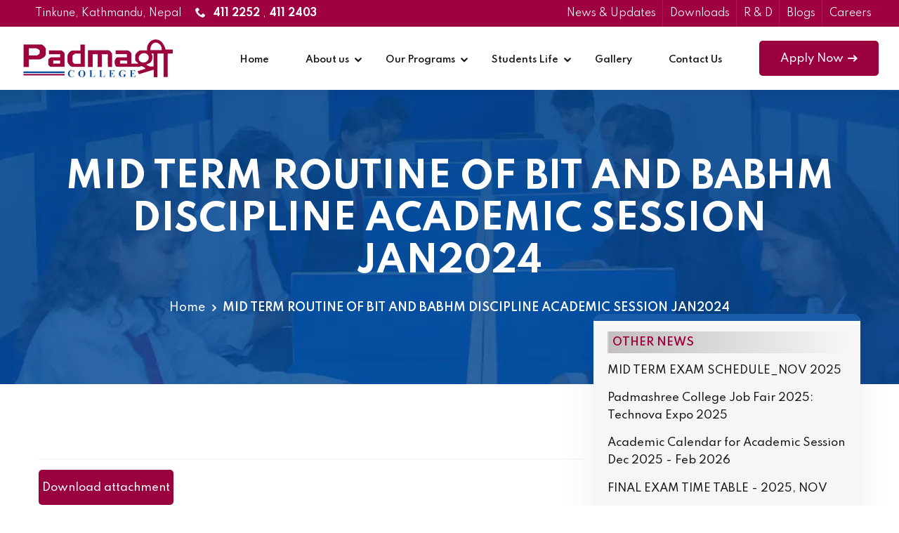

--- FILE ---
content_type: text/html; charset=UTF-8
request_url: https://padmashreecollege.edu.np/news-update/mid-term-routine-of-bit-and-babhm-discipline-academic-session-jan2024
body_size: 56683
content:
<!DOCTYPE html>
<html lang="en">


<head>
    <meta charset="utf-8">
<meta name="viewport" content="width=device-width, initial-scale=1">


    <meta name="keywords" content="Kathmandu Colleges, Bachelor&#039;s Degree Programs, Kathmandu Tinkune Colleges, BIT Programs Nepal ,BCA Programs Nepal =, BABHM Programs Nepal , BBA Programs Kathmandu , BHM Programs Kathmandu , Top IT Colleges Kathmandu ,">
    <meta name="description" content="Kathmandu&#039;s leading institution for BIT, BCA, BHM, BBA, and BTech Food. Join top-ranked programs with experienced faculty, state-of-the-art facilities, and industry connections. Excel in your career at one of Nepal&#039;s best colleges. Apply now!">
<meta property="og:locale" content="en_US" />
<meta property="fb:app_id" content="432178459379995" />
    <meta property="og:type" content="website" />
    <meta property="og:title" content="MID TERM ROUTINE OF BIT AND BABHM DISCIPLINE ACADEMIC SESSION JAN2024" />
    <meta property="og:description"
        content="Kathmandu&#039;s leading institution for BIT, BCA, BHM, BBA, and BTech Food. Join top-ranked programs with experienced faculty, state-of-the-art facilities, and industry connections. Excel in your career at one of Nepal&#039;s best colleges. Apply now!" />
    <meta property="og:url" content="https://padmashreecollege.edu.np/news-update/mid-term-routine-of-bit-and-babhm-discipline-academic-session-jan2024" />
    <meta property="og:site_name" content="Padmashree College" />
    <meta property="og:image" content="/frontend/assets/img/padmashreelogosquare.jpg" />
    <meta name="twitter:card" content="summary_large_image" />
    <meta name="twitter:description"
        content="Kathmandu&#039;s leading institution for BIT, BCA, BHM, BBA, and BTech Food. Join top-ranked programs with experienced faculty, state-of-the-art facilities, and industry connections. Excel in your career at one of Nepal&#039;s best colleges. Apply now!" />
    <meta name="twitter:title" content="MID TERM ROUTINE OF BIT AND BABHM DISCIPLINE ACADEMIC SESSION JAN2024" />
    <meta name="twitter:image" content="https://www.padmashreecollege.edu.np/frontend/assets/img/padmashreelogosquare.jpg" />


<meta name="author" content="Padmashree">
    <title>
        MID TERM ROUTINE OF BIT AND BABHM DISCIPLINE ACADEMIC SESSION JAN2024    </title>

<meta name="viewport" content="width=device-width, initial-scale=1, shrink-to-fit=no">
    <!-- Favicon -->
    <link rel="shortcut icon" type="image/x-icon" href="https://padmashreecollege.edu.np/frontend/assets/img/favicon.png">
    <!-- CSS
	============================================ -->
    <link rel="stylesheet" href="https://padmashreecollege.edu.np/frontend/assets/css/vendor/bootstrap.min.css">
    <link rel="stylesheet" href="https://padmashreecollege.edu.np/frontend/assets/css/vendor/icomoon.css">
    <link rel="stylesheet" href="https://padmashreecollege.edu.np/frontend/assets/css/vendor/remixicon.css">
    <link rel="stylesheet" href="https://padmashreecollege.edu.np/frontend/assets/css/vendor/magnifypopup.min.css">
    <link rel="stylesheet" href="https://padmashreecollege.edu.np/frontend/assets/css/vendor/odometer.min.css">
    <link rel="stylesheet" href="https://padmashreecollege.edu.np/frontend/assets/css/vendor/lightbox.min.css">
    <link rel="stylesheet" href="https://padmashreecollege.edu.np/frontend/assets/css/vendor/animation.min.css">
    <link rel="stylesheet" href="https://padmashreecollege.edu.np/frontend/assets/css/vendor/jqueru-ui-min.css">
    <link rel="stylesheet" href="https://padmashreecollege.edu.np/frontend/assets/css/vendor/swiper-bundle.min.css">
    <link rel="stylesheet" href="https://padmashreecollege.edu.np/frontend/assets/css/vendor/tipped.min.css">

    <!-- Site Stylesheet -->
    <link rel="stylesheet" href="https://padmashreecollege.edu.np/frontend/assets/css/app.css">
    <link rel="stylesheet" href="https://padmashreecollege.edu.np/frontend/assets/css/style-slider.css">

<input type="hidden" name="_token" value="ysQIsa91DV0vPHr1y7UdCJHfOuSk3J5wmTPNeEBo" />
     




<style >[wire\:loading], [wire\:loading\.delay], [wire\:loading\.inline-block], [wire\:loading\.inline], [wire\:loading\.block], [wire\:loading\.flex], [wire\:loading\.table], [wire\:loading\.grid], [wire\:loading\.inline-flex] {display: none;}[wire\:loading\.delay\.shortest], [wire\:loading\.delay\.shorter], [wire\:loading\.delay\.short], [wire\:loading\.delay\.long], [wire\:loading\.delay\.longer], [wire\:loading\.delay\.longest] {display:none;}[wire\:offline] {display: none;}[wire\:dirty]:not(textarea):not(input):not(select) {display: none;}input:-webkit-autofill, select:-webkit-autofill, textarea:-webkit-autofill {animation-duration: 50000s;animation-name: livewireautofill;}@keyframes livewireautofill { from {} }</style>


    <script type="application/ld+json">
{
  "@context": "https://schema.org",
  "@type": "LocalBusiness",
  "name": "Padmashree College",
  "url": "https://www.padmashreecollege.edu.np",
  "logo": "https://www.padmashreecollege.edu.np/frontend/assets/img/logo.png",
  "sameAs": [
    "https://www.facebook.com/PadmashreeCollege",
    "https://instagram.com/padmashreecollege",
    "https://twitter.com/padmashreeintl",
    "https://www.linkedin.com/company/padmashreecollege",
    "https://www.youtube.com/@padmashreecollegektm",
    "https://www.tiktok.com/@padmashreecollege/"
  ],
  "address": [
    {
      "@type": "PostalAddress",
      "telephone": "0-14112252 , 01-4112403",
      "streetAddress": "Tinkune, Kathmandu",
      "addressRegion": "Bagmati",
      "addressCountry": "Nepal",
      "email": "info@padmashreecollege.edu.np"
    }
  ]
}
</script>

<!-- Google tag (gtag.js) -->
<script async src="https://www.googletagmanager.com/gtag/js?id=G-90KY5V6N57"></script>
<script>
  window.dataLayer = window.dataLayer || [];
  function gtag(){dataLayer.push(arguments);}
  gtag('js', new Date());

  gtag('config', 'G-90KY5V6N57');
</script>


<!-- Event snippet for Website traffic (1) conversion page -->
<script>
  gtag('event', 'conversion', {'send_to': 'AW-1000216048/MyJRCJXKy_ACEPCr-NwD'});
</script>

<meta name="ahrefs-site-verification" content="6bb58eea2ebbda0f0fe39bd79ec8e81212578fcb1fb9a14da9eb11e818838111">
</head>

<body class="sticky-header">
   
	
<!-- Messenger Chat Plugin Code -->
    <div id="fb-root"></div>

    <!-- Your Chat Plugin code -->
    <div id="fb-customer-chat" class="fb-customerchat">
    </div>

    <script>
      var chatbox = document.getElementById('fb-customer-chat');
      chatbox.setAttribute("page_id", "261198440592534");
      chatbox.setAttribute("attribution", "biz_inbox");
    </script>

    <!-- Your SDK code -->
    <script>
      window.fbAsyncInit = function() {
        FB.init({
          xfbml            : true,
          version          : 'v17.0'
        });
      };

      (function(d, s, id) {
        var js, fjs = d.getElementsByTagName(s)[0];
        if (d.getElementById(id)) return;
        js = d.createElement(s); js.id = id;
        js.src = 'https://connect.facebook.net/en_US/sdk/xfbml.customerchat.js';
        fjs.parentNode.insertBefore(js, fjs);
      }(document, 'script', 'facebook-jssdk'));
    </script>

	
       <div id="main-wrapper" class="main-wrapper">
    <!-- Mobile menu overlay mask -->
		   
		   
		   

    <!--=====================================-->
        <!--=        Header Area Start       	=-->
        <!--=====================================-->
<header class="edu-header header-style-1 header-fullwidth">
    
			   <div class="header-top-bar">
                <div class="container-fluid">
                    <div class="header-top" style="padding-left:30px; padding-right:30px; ">
                        <div class="header-top-left">
                            <div class="header-notify">
                                                            </div>
							<ul class="header-info">
                                
						
                                <li> <i class="icon-map-marker"></i> Tinkune, Kathmandu, Nepal </li>   
							 	<li><a href="tel:+9771411 2252"><i class="icon-phone" style="color:aliceblue"></i><strong>411 2252</strong></a>
								 								
								, <a href="tel:+9771411 2403"><strong>411 2403</strong></a></li>                                                                    
								
								
                            </ul>
                        </div>
                        <div class="header-top-right">
                            <ul class="header-info">
                                <!--<li><a href="#">Login</a></li>-->
                                
								<li><a href="https://padmashreecollege.edu.np/news/updates">News &amp; Updates </a></li>  
                                <li><a href="https://padmashreecollege.edu.np/downloads">Downloads</a></li>  
                                 <li><a href="https://padmashreecollege.edu.np/research-developments">R &amp; D</a></li>
                                <li><a href="https://padmashreecollege.edu.np/blogs">Blogs</a></li>  
								<li><a href="https://padmashreecollege.edu.np/careers">Careers</a></li>  
                                
								
                                <li class="social-icon">
									
									
                                    <a href="https://www.facebook.com/PadmashreeCollege" target="_blank" aria-label="Link to Facebook"><i class="icon-facebook"></i></a>                                        <a href="https://Instagram.com/padmashreecollege" target="_blank" aria-label="Link to Instagram"><i class="icon-instagram"></i></a>                                        <a href="https://twitter.com/padmashreeintl" target="_blank" aria-label="Link to Twitter"><i class="icon-twitter"></i></a>                                        <a href="https://www.linkedin.com/company/padmashreecollege" target="_blank" aria-label="Link to Linkedin"><i class="icon-linkedin2"></i></a> 									  <a href="https://www.youtube.com/@padmashreecollegektm" target="_blank" aria-label="Link to Youtube"><i class="icon-youtube"></i></a> 									 <a href="https://www.tiktok.com/@padmashreecollege" target="_blank" aria-label="Link to Tiktok"><i class="fab fa-tiktok"></i></a>                                 </li>
								
								
                            </ul>
                        </div>
                    </div>
                </div>
            </div>
			
            <div id="edu-sticky-placeholder"></div>
            <div class="header-mainmenu">
                <div class="container-fluid">
                    <div class="header-navbar">
                        <div class="header-brand">
                           <div class="logo">
                          
                                    <a href="https://padmashreecollege.edu.np">
                                    <img class="logo-light" src="https://padmashreecollege.edu.np/frontend/assets/img/logo.webp" alt="Padmashree International College">
                                    <img class="logo-dark" src="https://padmashreecollege.edu.np/frontend/assets/img/logo.webp" alt="Padmashree International College">
                                
                                </a>
                            </div>
                        </div>
                        <div class="header-mainnav">
                            <nav class="mainmenu-nav">
                                <ul class="mainmenu">
                                 <li><a href="https://padmashreecollege.edu.np">Home</a></li>
									
									
									                                    <li class="has-droupdown"><a href="#">About us  </a>
                                        <ul class="submenu">
											                                                                                    											
											
											<li class="">
                                                    <a href="https://padmashreecollege.edu.np/content/introduction">Introduction
                                                    </a>
                                                     <ul class="submenu">
                                                         @                                                      </ul>
                                                 </li>
                                                                                                                                                                                                               											
											
											<li class="">
                                                    <a href="https://padmashreecollege.edu.np/content/message-from-the-chairperson">Message from the Chairperson
                                                    </a>
                                                     <ul class="submenu">
                                                         @                                                      </ul>
                                                 </li>
                                                                                                                                                                                                               											
											
											<li class="">
                                                    <a href="https://padmashreecollege.edu.np/content/message-from-managing-director">Message from Managing Director
                                                    </a>
                                                     <ul class="submenu">
                                                         @                                                      </ul>
                                                 </li>
                                                                                                                                                                                                               											
											
											<li class="">
                                                    <a href="https://padmashreecollege.edu.np/content/board-of-advisors">Board of Advisors
                                                    </a>
                                                     <ul class="submenu">
                                                         @                                                      </ul>
                                                 </li>
                                                                                                                                                                                                               											
											
											<li class="">
                                                    <a href="https://padmashreecollege.edu.np/content/padmashree-features">Padmashree Features
                                                    </a>
                                                     <ul class="submenu">
                                                         @                                                      </ul>
                                                 </li>
                                                                                                                                                                                                               											
											
											<li class="">
                                                    <a href="https://padmashreecollege.edu.np/content/mission-vision-objectives">Mission, Vision &amp; Objectives
                                                    </a>
                                                     <ul class="submenu">
                                                         @                                                      </ul>
                                                 </li>
                                                                                                                           											
											     </ul>
                             </li>
                         											
                                            

                                    <li class="has-droupdown"><a href="https://padmashreecollege.edu.np/courses">Our Programs</a>
                                        <ul class="submenu">
                                        										<li>
											<a href="https://padmashreecollege.edu.np/course/bit">BIT</a>
										</li>
									     										<li>
											<a href="https://padmashreecollege.edu.np/course/bhm">BHM</a>
										</li>
									     										<li>
											<a href="https://padmashreecollege.edu.np/course/bba">BBA</a>
										</li>
									     										<li>
											<a href="https://padmashreecollege.edu.np/course/bca">BCA</a>
										</li>
									     										<li>
											<a href="https://padmashreecollege.edu.np/course/btech-food">B.Tech (Food)</a>
										</li>
									                                             </ul>
                                    </li>
									
									 <li class="has-droupdown"><a href="https://padmashreecollege.edu.np/students-life">Students Life</a>
                                        <ul class="submenu">
                                      											
											
										<li>
											<a href="https://padmashreecollege.edu.np/student-life-category/students-events">Student&#039;s Events </a>
										</li>
									     											
											
										<li>
											<a href="https://padmashreecollege.edu.np/student-life-category/learning-clubs-activities">Learning Club&#039;s Activities</a>
										</li>
									     											
											
										<li>
											<a href="https://padmashreecollege.edu.np/student-life-category/leadership-and-volunteering">Leadership and Volunteering </a>
										</li>
									     											
											
										<li>
											<a href="https://padmashreecollege.edu.np/student-life-category/learning-in-action">Learning In Action</a>
										</li>
									     											
											
										<li>
											<a href="https://padmashreecollege.edu.np/student-life-category/recreation">Recreation</a>
										</li>
									                                             </ul>
                                    </li>
									
									
									
                                    <li><a href="https://padmashreecollege.edu.np/albums">Gallery </a> </li>
<!--
                         			<li><a href="https://padmashreecollege.edu.np/students-life">Events </a> </li>
                       				 <li><a href="https://padmashreecollege.edu.np/faqs">FAQS </a> </li>
-->
                         			<li><a href="https://padmashreecollege.edu.np/contact">Contact Us </a> </li>
									
									
                                </ul>
                            </nav>
                        </div>
                        <div class="header-right">
                            <ul class="header-action">
                                
                                <li class="header-btn">
                                    <a href="https://padmashreecollege.edu.np/scholarship/form" class="edu-btn btn-medium" title="Apply Now and Get Scholarship">Apply Now<i class="icon-4"></i></a>
                                </li>
                                <li class="mobile-menu-bar d-block d-xl-none">
                                    <button class="hamberger-button" aria-label="Mobile Menu">
                                        <i class="icon-54"></i>
                                    </button>
                                </li>
                            </ul>
                        </div>
                    </div>
                </div>
            </div>
            <div class="popup-mobile-menu">
                <div class="inner">
                    <div class="header-top">
                        <div class="logo">
                          
                                    <a href="https://padmashreecollege.edu.np">
                                    <img class="logo-light" src="https://padmashreecollege.edu.np/frontend/assets/img/logo.webp" alt="Padmashree International College">
                                    <img class="logo-dark" src="https://padmashreecollege.edu.np/frontend/assets/img/logo.webp" alt="Padmashree International College">
                                
                                </a>
                            </div>
                        <div class="close-menu">
                            <button class="close-button">
                                <i class="icon-73"></i>
                            </button>
                        </div>
                    </div>
                    
					<ul class="mainmenu">
                                 <li><a href="https://padmashreecollege.edu.np">Home</a></li>
									
									
									                                    <li class="has-droupdown"><a href="#">About us  </a>
                                        <ul class="submenu">
											                                                                                    											
											
											<li class="">
                                                    <a href="https://padmashreecollege.edu.np/content/introduction">Introduction
                                                    </a>
                                                     <ul class="submenu">
                                                         @                                                      </ul>
                                                 </li>
                                                                                                                                                                                                               											
											
											<li class="">
                                                    <a href="https://padmashreecollege.edu.np/content/message-from-the-chairperson">Message from the Chairperson
                                                    </a>
                                                     <ul class="submenu">
                                                         @                                                      </ul>
                                                 </li>
                                                                                                                                                                                                               											
											
											<li class="">
                                                    <a href="https://padmashreecollege.edu.np/content/message-from-managing-director">Message from Managing Director
                                                    </a>
                                                     <ul class="submenu">
                                                         @                                                      </ul>
                                                 </li>
                                                                                                                                                                                                               											
											
											<li class="">
                                                    <a href="https://padmashreecollege.edu.np/content/board-of-advisors">Board of Advisors
                                                    </a>
                                                     <ul class="submenu">
                                                         @                                                      </ul>
                                                 </li>
                                                                                                                                                                                                               											
											
											<li class="">
                                                    <a href="https://padmashreecollege.edu.np/content/padmashree-features">Padmashree Features
                                                    </a>
                                                     <ul class="submenu">
                                                         @                                                      </ul>
                                                 </li>
                                                                                                                                                                                                               											
											
											<li class="">
                                                    <a href="https://padmashreecollege.edu.np/content/mission-vision-objectives">Mission, Vision &amp; Objectives
                                                    </a>
                                                     <ul class="submenu">
                                                         @                                                      </ul>
                                                 </li>
                                                                                                                           											
											     </ul>
                             </li>
                         											
                                            

                                    <li class="has-droupdown"><a href="https://padmashreecollege.edu.np/courses">Our Programs</a>
                                        <ul class="submenu">
                                        										<li>
											<a href="https://padmashreecollege.edu.np/course/bit">BIT</a>
										</li>
									     										<li>
											<a href="https://padmashreecollege.edu.np/course/bhm">BHM</a>
										</li>
									     										<li>
											<a href="https://padmashreecollege.edu.np/course/bba">BBA</a>
										</li>
									     										<li>
											<a href="https://padmashreecollege.edu.np/course/bca">BCA</a>
										</li>
									     										<li>
											<a href="https://padmashreecollege.edu.np/course/btech-food">B.Tech (Food)</a>
										</li>
									                                             </ul>
                                    </li>
									
									
                                    <li class="has-droupdown"><a href="https://padmashreecollege.edu.np/students-life">Students Life</a>
                                        <ul class="submenu">
                                      											
											
										<li>
											<a href="https://padmashreecollege.edu.np/student-life-category/students-events">Student&#039;s Events </a>
										</li>
									     											
											
										<li>
											<a href="https://padmashreecollege.edu.np/student-life-category/learning-clubs-activities">Learning Club&#039;s Activities</a>
										</li>
									     											
											
										<li>
											<a href="https://padmashreecollege.edu.np/student-life-category/leadership-and-volunteering">Leadership and Volunteering </a>
										</li>
									     											
											
										<li>
											<a href="https://padmashreecollege.edu.np/student-life-category/learning-in-action">Learning In Action</a>
										</li>
									     											
											
										<li>
											<a href="https://padmashreecollege.edu.np/student-life-category/recreation">Recreation</a>
										</li>
									                                             </ul>
                                    </li>
									
									
                                    <li><a href="https://padmashreecollege.edu.np/albums">Gallery </a> </li>
                                <li><a href="https://padmashreecollege.edu.np/news/updates">News &amp; Updates </a></li>  
                                <li><a href="https://padmashreecollege.edu.np/downloads">Downloads</a></li>  
                                 <li><a href="https://padmashreecollege.edu.np/research-developments">Journals</a></li>
                                <li><a href="https://padmashreecollege.edu.np/blogs">Blogs</a></li>  
								<li><a href="https://padmashreecollege.edu.np/careers">Careers</a></li>  
                         			<li><a href="https://padmashreecollege.edu.np/contact">Contact Us </a> </li>
									
									
                                </ul>
                </div>
            </div>
            
        </header>

        






    
    
<meta property="og:image" content="{&quot;id&quot;:142,&quot;url&quot;:&quot;news_update\/1711969691final.webp&quot;,&quot;imageable_id&quot;:&quot;132&quot;,&quot;imageable_type&quot;:&quot;App\\Models\\NewsUpdate&quot;,&quot;created_at&quot;:&quot;2024-04-01T07:43:56.000000Z&quot;,&quot;updated_at&quot;:&quot;2024-04-01T11:08:11.000000Z&quot;}">
<div class="edu-breadcrumb-area" style="background-attachment: fixed; background-position: top; background-image:url(\/storage/../frontend/assets/img/inner-banner.webp)">
            <div class="container">
                <div class="breadcrumb-inner">
                    <div class="page-title">
                        <h1 class="title">MID TERM ROUTINE OF BIT AND BABHM DISCIPLINE ACADEMIC SESSION JAN2024</h1>
						                    </div>
                    <ul class="edu-breadcrumb">
						<li class="breadcrumb-item"><a href="https://padmashreecollege.edu.np">Home</a></li>
						<li class="separator"><i class="icon-angle-right" style="color:#ffffff;"></i></li>
                       <li class="breadcrumb-item active" aria-current="page">MID TERM ROUTINE OF BIT AND BABHM DISCIPLINE ACADEMIC SESSION JAN2024</li>
                    </ul>
                </div>
            </div>
	
</div>
    <!-- End breadcrumb-->



<div class="main-contents-area main-section-gap">
            <div class="container">
                <div class="row">
					
					
					
                  
					
					
					<div class="col-lg-8">
                        
						<p align="justify">
                                <p><img src="https://padmashreecollege.edu.np/storage/photos/2/mid term 2024.png" alt="" width="1469" height="1266" /></p>
                          
						
						<br> 
							
							 								<hr>
                                <a class="edu-btn btn-medium"  href="https://padmashreecollege.edu.np/news/attachment/132/download" >Download attachment
                                </a>
							
                            						 
							<br>
													
						
						
						
						
						
                    </div>
					
					
					
					
                    <div class="col-lg-4">
                        <div class="edu-blog-sidebar">
                    
							
					
							
					    <div class="edu-blog-widget widget-categories">
                                <div class="inner">
                                    <h4 class="widget-title">Other News</h4>
                                    <div class="content">
                                        <ul class="category-list">
                                                                                                             <li>
                                        <a href="https://padmashreecollege.edu.np/news-update/mid-term-exam-schedule-nov-2025"
                                            id="active">MID TERM EXAM SCHEDULE_NOV 2025 </a>
                                    </li>
                                                                                                                                <li>
                                        <a href="https://padmashreecollege.edu.np/news-update/padmashree-college-job-fair-2025-technova-expo-2025"
                                            id="active">Padmashree College Job Fair 2025: Technova Expo 2025 </a>
                                    </li>
                                                                                                                                <li>
                                        <a href="https://padmashreecollege.edu.np/news-update/academic-calendar-for-academic-session-dec-2025-feb-2026"
                                            id="active">Academic Calendar for Academic Session Dec 2025 - Feb 2026 </a>
                                    </li>
                                                                                                                                <li>
                                        <a href="https://padmashreecollege.edu.np/news-update/final-exam-time-table-2025-nov"
                                            id="active">FINAL EXAM TIME TABLE - 2025, NOV </a>
                                    </li>
                                                                                                                                <li>
                                        <a href="https://padmashreecollege.edu.np/news-update/heartfelt-condolences-from-padmashree-college"
                                            id="active">Heartfelt Condolences from Padmashree College </a>
                                    </li>
                                                            											
											
                        </ul>
                        <div align="right"><a href="https://padmashreecollege.edu.np/news/updates" class="btn_1 white"> view all </a></div>
                                    </div>
                                </div>
                            </div>
							
							
					
							
						<!--	blog post starts-->
							
							<div class="edu-blog-widget widget-latest-post">
                                <div class="inner">
                                    <h4 class="widget-title">Recent Events</h4>
                                    <div class="content latest-post-list">
                                       
																				
										<div class="latest-post">
                                            <div class="thumbnail">
                                                <a href="https://padmashreecollege.edu.np/student-life/project-sahara-a-heartwarming-initiative-for-change">
                                                    <img src="/storage/events/1732778440spark-(1).jpg" alt="Blog">
                                                </a>
                                            </div>
                                            <div class="post-content">
                                                <p class="title"><a href="https://padmashreecollege.edu.np/student-life/project-sahara-a-heartwarming-initiative-for-change"><strong>Project साहारा: A Heartwarming Initiative for Change</strong></a></p>
												
Project साहारा: A Heartwarming Initia
												                                         ...
                                                                                                                             </div>
                                        </div>
                                        
										  										
										<div class="latest-post">
                                            <div class="thumbnail">
                                                <a href="https://padmashreecollege.edu.np/student-life/bagmati-cleaning-campaign">
                                                    <img src="/storage/events/1732778277468555265_1011403561017695_3502516003296626873_n.jpg" alt="Blog">
                                                </a>
                                            </div>
                                            <div class="post-content">
                                                <p class="title"><a href="https://padmashreecollege.edu.np/student-life/bagmati-cleaning-campaign"><strong>Bagmati Cleaning Campaign</strong></a></p>
												
Let’s come together to restore the beauty o
												                                         ...
                                                                                                                             </div>
                                        </div>
                                        
										  										
										<div class="latest-post">
                                            <div class="thumbnail">
                                                <a href="https://padmashreecollege.edu.np/student-life/intra-college-futsal-tournament-organized-by-team-mesh">
                                                    <img src="/storage/events/1732778201futsal-tournament-(1).jpg" alt="Blog">
                                                </a>
                                            </div>
                                            <div class="post-content">
                                                <p class="title"><a href="https://padmashreecollege.edu.np/student-life/intra-college-futsal-tournament-organized-by-team-mesh"><strong>Intra College Futsal Tournament organized by TEAM MESH.</strong></a></p>
												
 Get ready for the ultimate showdown! Join us for
												                                         ...
                                                                                                                             </div>
                                        </div>
                                        
										  										
										<div class="latest-post">
                                            <div class="thumbnail">
                                                <a href="https://padmashreecollege.edu.np/student-life/the-alphas-presents-workshop">
                                                    <img src="/storage/events/1732777891workshop.jpg" alt="Blog">
                                                </a>
                                            </div>
                                            <div class="post-content">
                                                <p class="title"><a href="https://padmashreecollege.edu.np/student-life/the-alphas-presents-workshop"><strong>The Alpha&#039;s Presents Workshop</strong></a></p>
												
Level up your tech skills! Join us for an excitin
												                                         ...
                                                                                                                             </div>
                                        </div>
                                        
										  										
										<div class="latest-post">
                                            <div class="thumbnail">
                                                <a href="https://padmashreecollege.edu.np/student-life/food-safety-and-food-labelling-program">
                                                    <img src="/storage/events/1696847794foodsafetyandlabelling.webp" alt="Blog">
                                                </a>
                                            </div>
                                            <div class="post-content">
                                                <p class="title"><a href="https://padmashreecollege.edu.np/student-life/food-safety-and-food-labelling-program"><strong>Food Safety and Food Labelling Program</strong></a></p>
												B. Tech food students of Padmashree College conduc
												                                         ...
                                                                                                                             </div>
                                        </div>
                                        
										  										
										<div class="latest-post">
                                            <div class="thumbnail">
                                                <a href="https://padmashreecollege.edu.np/student-life/co-op-program-betn-padmashree-and-esewa">
                                                    <img src="/storage/events/1694935097co-op-program-with-esewa.webp" alt="Blog">
                                                </a>
                                            </div>
                                            <div class="post-content">
                                                <p class="title"><a href="https://padmashreecollege.edu.np/student-life/co-op-program-betn-padmashree-and-esewa"><strong>CO-OP PROGRAM BETN PADMASHREE AND ESEWA</strong></a></p>
												F1Soft International Pvt. Ltd. in collaboration wi
												                                         ...
                                                                                                                             </div>
                                        </div>
                                        
										  										
                                    </div>
                                </div>
                            </div>









							
						<!--	blog post ends -->
							
							 <!-- Start Downlaods Widget  -->
							
													
							
                            <!-- End Downlaods Widget  -->
							
                       
                    
                            
				
							
							
							       
                            <!-- Start Call of Actcion  Widget  -->
                                                        <!-- End  Call of Actcion  Widget  -->
							
							
                        </div>
                    </div>
                </div>
            </div>
        </div>



    



    <!-- Footer -->
      





<footer class="edu-footer footer-dark footerbg-image footer-style-3">
               <div class="footer-top">
				
                <div class="container">
                    <div class="row g-5">
						
						
						
                        <div class="col-lg-4 col-md-6">
                            <div class="edu-footer-widget">
								
				
							
							
                                <div class="logo">
                                    <a href="https://padmashreecollege.edu.np">
                                        <img class="logo-light" src="https://padmashreecollege.edu.np/frontend/assets/img/logo-light.webp" alt="Padmashree College">
                                    </a>
                                </div>
                              <!--  <p class="description">Some info here </p>-->
                                <div class="widget-information" style="padding-top: 20px;">
                                    <ul class="information-list">
                                        <li><span>Tinkune, Kathmandu, Nepal</li>
                                        <li><span><i class="icon-phone"></i></span><a href="tel:+9771411 2252">411 2252</a> | <a href="tel:+9771411 2403">411 2403</a>  </li>
                                        <li><span><i class="icon-envelope"></i></span><a href="mailto:info@padmashreecollege.edu.np">info@padmashreecollege.edu.np</a></li>
                                    </ul>
											
											
											
                                </div>
									<div style="padding:10px; background-color: #ffffff; border-radius: 10px; margin-top: 20px; text-align: center" >
										
										<ul class="social-share icon-transparent">
                                       
									<li><a href="https://www.facebook.com/PadmashreeCollege" class="color-fb" target="_blank" aria-label="Link to Facebook"><i class="icon-facebook"></i></a></li>                                        <li><a href="https://Instagram.com/padmashreecollege" class="color-ig" target="_blank" aria-label="Link to Instagram"><i class="icon-instagram"></i></a></li>                                        <li><a href="https://twitter.com/padmashreeintl" class="color-twitter" target="_blank" aria-label="Link to Twitter"><i class="icon-twitter"></i></a></li>                                        <li><a href="https://www.linkedin.com/company/padmashreecollege" class="color-linkd" target="_blank" aria-label="Link to Linkedin"><i class="icon-linkedin2"></i></a></li> 									   <li><a href="https://www.youtube.com/@padmashreecollegektm" class="color-yt" target="_blank" aria-label="Link to Youtube"><i class="icon-youtube"></i></a></li> 									 <li> <a href="https://www.tiktok.com/@padmashreecollege" class="color-yt"  target="_blank" aria-label="Link to Tiktok"><i class="fab fa-tiktok"></i></a> </li> 									
                                    </ul></div>
									
									
									
									<div class="edu-footer-widget">
                                <div class="inner">
									 <h4 class="widget-title">Newsletter Subscription</h4>
		                        <p>Subscribe to us and Don't miss any notifications</p>
									
									<div wire:id="CcY9XFvDsJh6ZXSLGrzP" wire:initial-data="{&quot;fingerprint&quot;:{&quot;id&quot;:&quot;CcY9XFvDsJh6ZXSLGrzP&quot;,&quot;name&quot;:&quot;newsletter&quot;,&quot;locale&quot;:&quot;en&quot;,&quot;path&quot;:&quot;news-update\/mid-term-routine-of-bit-and-babhm-discipline-academic-session-jan2024&quot;,&quot;method&quot;:&quot;GET&quot;,&quot;v&quot;:&quot;acj&quot;},&quot;effects&quot;:{&quot;listeners&quot;:[]},&quot;serverMemo&quot;:{&quot;children&quot;:[],&quot;errors&quot;:[],&quot;htmlHash&quot;:&quot;87453da8&quot;,&quot;data&quot;:{&quot;email&quot;:null},&quot;dataMeta&quot;:[],&quot;checksum&quot;:&quot;7fa58a922372a97855833f17f2978809ff4dac6351f0ff5cf90e69536a9b36e1&quot;}}">
    <form wire:submit.prevent='create' method="POST" name="newsletter_2" id="newsletter_2">
        <input type="hidden" name="_token" value="ysQIsa91DV0vPHr1y7UdCJHfOuSk3J5wmTPNeEBo">        
		<div class="input-group">
                               <input wire:model.defer='email' name="email" id="email_newsletter_2" type="email" value=""
                placeholder="Your mail" class="form-control" required>
								
								
								
								<button type="submit" value="Subscribe" class="edu-btn btn-secondary btn-medium" id="submit-newsletter_2">Subscribe <i class="icon-4"></i></button>
                            </div>
		
            </form>
    </div>
  
<!-- Livewire Component wire-end:CcY9XFvDsJh6ZXSLGrzP -->                       
									
									
								
                                    
                                </div>
                            </div>
																		
                            </div>
                        </div>
							
							
							
                
							
						
						
						
						<div class="col-lg-4 col-sm-6">
                            <div class="edu-footer-widget explore-widget">
                                <h4 class="widget-title">News &amp; Events </h4>
                                <div class="inner">
                         
									<ul class="footer-link link-hover">
                                                                             <li style="padding: 5px; border-bottom: solid thin #0b4789; margin-bottom:5px;" >
                                        <a href="https://padmashreecollege.edu.np/news-update/mid-term-exam-schedule-nov-2025"
                                            id="">MID TERM EXAM SCHEDULE_NOV 2025 </a>
                                                                <li style="padding: 5px; border-bottom: solid thin #0b4789; margin-bottom:5px;" >
                                        <a href="https://padmashreecollege.edu.np/news-update/padmashree-college-job-fair-2025-technova-expo-2025"
                                            id="">Padmashree College Job Fair 2025: Technova Expo 2025 </a>
                                                                <li style="padding: 5px; border-bottom: solid thin #0b4789; margin-bottom:5px;" >
                                        <a href="https://padmashreecollege.edu.np/news-update/academic-calendar-for-academic-session-dec-2025-feb-2026"
                                            id="">Academic Calendar for Academic Session Dec 2025 - Feb 2026 </a>
                                                                <li style="padding: 5px; border-bottom: solid thin #0b4789; margin-bottom:5px;" >
                                        <a href="https://padmashreecollege.edu.np/news-update/final-exam-time-table-2025-nov"
                                            id="">FINAL EXAM TIME TABLE - 2025, NOV </a>
                                                                <li style="padding: 5px; border-bottom: solid thin #0b4789; margin-bottom:5px;" >
                                        <a href="https://padmashreecollege.edu.np/news-update/heartfelt-condolences-from-padmashree-college"
                                            id="">Heartfelt Condolences from Padmashree College </a>
                            											
											
                        </ul>
                        <div align="right"><a href="https://padmashreecollege.edu.np/news/updates" class="btn_1 white"> view all </a></div>
									
									
									
									
									
									
                                </div>
                            </div>
                        </div>
                        
							
							
							
                        <div class="col-lg-4 col-md-6">
                            <div class="edu-footer-widget">
                                <h4 class="widget-title">Find us on Facebook</h4>
                                <div class="inner" align="center">
                                    
									<div class="fb-page" data-href="https://www.facebook.com/PadmashreeCollege"
                            data-tabs="timeline" data-width="" data-height="370" data-small-header="false"
                            data-adapt-container-width="true" data-hide-cover="false" data-show-facepile="true">
                            <blockquote cite="https://www.facebook.com/PadmashreeCollege"
                                class="fb-xfbml-parse-ignore"><a
                                    href="https://www.facebook.com/PadmashreeCollege" target="_blank">Padmashree International College</a>
                            </blockquote>
                        </div>
                            </div>
                        </div>
                    </div>
                </div>
            </div>
			</div>	
				
            <div class="copyright-area">
                <div class="container">
					
					<div class="row">
                        <div class="col-lg-4">
                           <p style="color: #ffffff">
										
										                                    <a href="https://padmashreecollege.edu.np/privacy-policy" style="color: #ffffff" title="Privacy Policy"> Privacy Policy</a> |
                                    								
								
								                                  <a href="https://padmashreecollege.edu.np/terms-conditions" style="color: #ffffff" title="Terms & Conditions"> Terms &amp; Conditions</a> |
                                    											
								                                  <a href="https://padmashreecollege.edu.np/disclaimer" style="color: #ffffff" title="Disclaimer"> Disclaimer</a>
                                    								
										
										</p>
                        </div>
						
						
						
                        <div class="col-lg-6">
                            <p >Copyright <a href="#" target="_blank" style="color: #ffffff;">Padmashree College</a>, All Rights Reserved. 
										</p>
                        </div>
						
						
						
                        <div class="col-lg-2">
                           <p>Powered By <a href="https://www.orasoftnepal.com" target="_blank" style="color: #ffffff;">ORASOFT</a> </p>
                        </div>
                        
                    </div>
                    
                </div>
            </div>
        </footer>




         <!-- Footer End -->


    <div id="toTop"></div><!-- Back to top button -->

    <!-- Search Menu -->
 



    <script src="https://kit.fontawesome.com/f91525b256.js"></script>


 <div class="rn-progress-parent">
        <svg class="rn-back-circle svg-inner" width="100%" height="100%" viewBox="-1 -1 102 102">
            <path d="M50,1 a49,49 0 0,1 0,98 a49,49 0 0,1 0,-98" />
        </svg>
    </div>

 <!-- JS
	============================================ -->
    <!-- Modernizer JS -->
    <script src="https://padmashreecollege.edu.np/frontend/assets/js/vendor/modernizr.min.js"></script>
    <!-- Jquery Js -->
    <script src="https://padmashreecollege.edu.np/frontend/assets/js/vendor/jquery.min.js"></script>
    <script src="https://padmashreecollege.edu.np/frontend/assets/js/vendor/bootstrap.min.js"></script>
    <script src="https://padmashreecollege.edu.np/frontend/assets/js/vendor/sal.min.js"></script>
    <script src="https://padmashreecollege.edu.np/frontend/assets/js/vendor/backtotop.min.js"></script>
    <script src="https://padmashreecollege.edu.np/frontend/assets/js/vendor/magnifypopup.min.js"></script>
    <script src="https://padmashreecollege.edu.np/frontend/assets/js/vendor/jquery.countdown.min.js"></script>
    <script src="https://padmashreecollege.edu.np/frontend/assets/js/vendor/odometer.min.js"></script>
    <script src="https://padmashreecollege.edu.np/frontend/assets/js/vendor/isotop.min.js"></script>
    <script src="https://padmashreecollege.edu.np/frontend/assets/js/vendor/imageloaded.min.js"></script>
    <script src="https://padmashreecollege.edu.np/frontend/assets/js/vendor/lightbox.min.js"></script>
    <script src="https://padmashreecollege.edu.np/frontend/assets/js/vendor/paralax.min.js"></script>
    <script src="https://padmashreecollege.edu.np/frontend/assets/js/vendor/paralax-scroll.min.js"></script>
    <script src="https://padmashreecollege.edu.np/frontend/assets/js/vendor/jquery-ui.min.js"></script>
    <script src="https://padmashreecollege.edu.np/frontend/assets/js/vendor/swiper-bundle.min.js"></script>
    <script src="https://padmashreecollege.edu.np/frontend/assets/js/vendor/svg-inject.min.js"></script>
    <script src="https://padmashreecollege.edu.np/frontend/assets/js/vendor/vivus.min.js"></script>
    <script src="https://padmashreecollege.edu.np/frontend/assets/js/vendor/tipped.min.js"></script>
    <script src="https://padmashreecollege.edu.np/frontend/assets/js/vendor/smooth-scroll.min.js"></script>
    <script src="https://padmashreecollege.edu.np/frontend/assets/js/vendor/isInViewport.jquery.min.js"></script>

    <!-- Site Scripts -->
    <script src="https://padmashreecollege.edu.np/frontend/assets/js/app.js"></script>
    <script src="https://padmashreecollege.edu.np/frontend/assets/js/script-slider.js"></script>


<script src="/vendor/livewire/livewire.js?id=90730a3b0e7144480175" data-turbo-eval="false" data-turbolinks-eval="false" ></script><script data-turbo-eval="false" data-turbolinks-eval="false" >window.livewire = new Livewire();window.Livewire = window.livewire;window.livewire_app_url = '';window.livewire_token = 'ysQIsa91DV0vPHr1y7UdCJHfOuSk3J5wmTPNeEBo';window.deferLoadingAlpine = function (callback) {window.addEventListener('livewire:load', function () {callback();});};let started = false;window.addEventListener('alpine:initializing', function () {if (! started) {window.livewire.start();started = true;}});document.addEventListener("DOMContentLoaded", function () {if (! started) {window.livewire.start();started = true;}});</script>



    
</body>


</html>


--- FILE ---
content_type: text/html; charset=UTF-8
request_url: https://padmashreecollege.edu.np/frontend/assets/css/style-slider.css
body_size: 58010
content:
<!DOCTYPE html>
<html lang="en">


<head>
    <meta charset="utf-8">
<meta name="viewport" content="width=device-width, initial-scale=1">


    <meta name="keywords" content="Kathmandu Colleges, Bachelor&#039;s Degree Programs, Kathmandu Tinkune Colleges, BIT Programs Nepal ,BCA Programs Nepal =, BABHM Programs Nepal , BBA Programs Kathmandu , BHM Programs Kathmandu , Top IT Colleges Kathmandu ,">
    <meta name="description" content="Kathmandu&#039;s leading institution for BIT, BCA, BHM, BBA, and BTech Food. Join top-ranked programs with experienced faculty, state-of-the-art facilities, and industry connections. Excel in your career at one of Nepal&#039;s best colleges. Apply now!">
<meta property="og:locale" content="en_US" />
<meta property="fb:app_id" content="432178459379995" />
    <meta property="og:type" content="website" />
    <meta property="og:title" content="Padmashree College " />
    <meta property="og:description"
        content="Kathmandu&#039;s leading institution for BIT, BCA, BHM, BBA, and BTech Food. Join top-ranked programs with experienced faculty, state-of-the-art facilities, and industry connections. Excel in your career at one of Nepal&#039;s best colleges. Apply now!" />
    <meta property="og:url" content="" />
    <meta property="og:site_name" content="Padmashree College" />
    <meta property="og:image" content="" />
    <meta name="twitter:card" content="summary_large_image" />
    <meta name="twitter:description"
        content="Kathmandu&#039;s leading institution for BIT, BCA, BHM, BBA, and BTech Food. Join top-ranked programs with experienced faculty, state-of-the-art facilities, and industry connections. Excel in your career at one of Nepal&#039;s best colleges. Apply now!" />
    <meta name="twitter:title" content="Padmashree College " />
    <meta name="twitter:image" content="https://www.padmashreecollege.edu.np/frontend/assets/img/padmashreelogosquare.jpg" />


<meta name="author" content="Padmashree">
    <title>
        Padmashree College     </title>

<meta name="viewport" content="width=device-width, initial-scale=1, shrink-to-fit=no">
    <!-- Favicon -->
    <link rel="shortcut icon" type="image/x-icon" href="https://padmashreecollege.edu.np/frontend/assets/img/favicon.png">
    <!-- CSS
	============================================ -->
    <link rel="stylesheet" href="https://padmashreecollege.edu.np/frontend/assets/css/vendor/bootstrap.min.css">
    <link rel="stylesheet" href="https://padmashreecollege.edu.np/frontend/assets/css/vendor/icomoon.css">
    <link rel="stylesheet" href="https://padmashreecollege.edu.np/frontend/assets/css/vendor/remixicon.css">
    <link rel="stylesheet" href="https://padmashreecollege.edu.np/frontend/assets/css/vendor/magnifypopup.min.css">
    <link rel="stylesheet" href="https://padmashreecollege.edu.np/frontend/assets/css/vendor/odometer.min.css">
    <link rel="stylesheet" href="https://padmashreecollege.edu.np/frontend/assets/css/vendor/lightbox.min.css">
    <link rel="stylesheet" href="https://padmashreecollege.edu.np/frontend/assets/css/vendor/animation.min.css">
    <link rel="stylesheet" href="https://padmashreecollege.edu.np/frontend/assets/css/vendor/jqueru-ui-min.css">
    <link rel="stylesheet" href="https://padmashreecollege.edu.np/frontend/assets/css/vendor/swiper-bundle.min.css">
    <link rel="stylesheet" href="https://padmashreecollege.edu.np/frontend/assets/css/vendor/tipped.min.css">

    <!-- Site Stylesheet -->
    <link rel="stylesheet" href="https://padmashreecollege.edu.np/frontend/assets/css/app.css">
    <link rel="stylesheet" href="https://padmashreecollege.edu.np/frontend/assets/css/style-slider.css">

<input type="hidden" name="_token" value="ysQIsa91DV0vPHr1y7UdCJHfOuSk3J5wmTPNeEBo" />
     




<style >[wire\:loading], [wire\:loading\.delay], [wire\:loading\.inline-block], [wire\:loading\.inline], [wire\:loading\.block], [wire\:loading\.flex], [wire\:loading\.table], [wire\:loading\.grid], [wire\:loading\.inline-flex] {display: none;}[wire\:loading\.delay\.shortest], [wire\:loading\.delay\.shorter], [wire\:loading\.delay\.short], [wire\:loading\.delay\.long], [wire\:loading\.delay\.longer], [wire\:loading\.delay\.longest] {display:none;}[wire\:offline] {display: none;}[wire\:dirty]:not(textarea):not(input):not(select) {display: none;}input:-webkit-autofill, select:-webkit-autofill, textarea:-webkit-autofill {animation-duration: 50000s;animation-name: livewireautofill;}@keyframes livewireautofill { from {} }</style>


    <script type="application/ld+json">
{
  "@context": "https://schema.org",
  "@type": "LocalBusiness",
  "name": "Padmashree College",
  "url": "https://www.padmashreecollege.edu.np",
  "logo": "https://www.padmashreecollege.edu.np/frontend/assets/img/logo.png",
  "sameAs": [
    "https://www.facebook.com/PadmashreeCollege",
    "https://instagram.com/padmashreecollege",
    "https://twitter.com/padmashreeintl",
    "https://www.linkedin.com/company/padmashreecollege",
    "https://www.youtube.com/@padmashreecollegektm",
    "https://www.tiktok.com/@padmashreecollege/"
  ],
  "address": [
    {
      "@type": "PostalAddress",
      "telephone": "0-14112252 , 01-4112403",
      "streetAddress": "Tinkune, Kathmandu",
      "addressRegion": "Bagmati",
      "addressCountry": "Nepal",
      "email": "info@padmashreecollege.edu.np"
    }
  ]
}
</script>

<!-- Google tag (gtag.js) -->
<script async src="https://www.googletagmanager.com/gtag/js?id=G-90KY5V6N57"></script>
<script>
  window.dataLayer = window.dataLayer || [];
  function gtag(){dataLayer.push(arguments);}
  gtag('js', new Date());

  gtag('config', 'G-90KY5V6N57');
</script>


<!-- Event snippet for Website traffic (1) conversion page -->
<script>
  gtag('event', 'conversion', {'send_to': 'AW-1000216048/MyJRCJXKy_ACEPCr-NwD'});
</script>

<meta name="ahrefs-site-verification" content="6bb58eea2ebbda0f0fe39bd79ec8e81212578fcb1fb9a14da9eb11e818838111">
</head>

<body class="sticky-header">
   
	
<!-- Messenger Chat Plugin Code -->
    <div id="fb-root"></div>

    <!-- Your Chat Plugin code -->
    <div id="fb-customer-chat" class="fb-customerchat">
    </div>

    <script>
      var chatbox = document.getElementById('fb-customer-chat');
      chatbox.setAttribute("page_id", "261198440592534");
      chatbox.setAttribute("attribution", "biz_inbox");
    </script>

    <!-- Your SDK code -->
    <script>
      window.fbAsyncInit = function() {
        FB.init({
          xfbml            : true,
          version          : 'v17.0'
        });
      };

      (function(d, s, id) {
        var js, fjs = d.getElementsByTagName(s)[0];
        if (d.getElementById(id)) return;
        js = d.createElement(s); js.id = id;
        js.src = 'https://connect.facebook.net/en_US/sdk/xfbml.customerchat.js';
        fjs.parentNode.insertBefore(js, fjs);
      }(document, 'script', 'facebook-jssdk'));
    </script>

	
       <div id="main-wrapper" class="main-wrapper">
    <!-- Mobile menu overlay mask -->
		   
		   
		   

    <!--=====================================-->
        <!--=        Header Area Start       	=-->
        <!--=====================================-->
<header class="edu-header header-style-1 header-fullwidth">
    
			   <div class="header-top-bar">
                <div class="container-fluid">
                    <div class="header-top" style="padding-left:30px; padding-right:30px; ">
                        <div class="header-top-left">
                            <div class="header-notify">
                                                            </div>
							<ul class="header-info">
                                
						
                                <li> <i class="icon-map-marker"></i> Tinkune, Kathmandu, Nepal </li>   
							 	<li><a href="tel:+9771411 2252"><i class="icon-phone" style="color:aliceblue"></i><strong>411 2252</strong></a>
								 								
								, <a href="tel:+9771411 2403"><strong>411 2403</strong></a></li>                                                                    
								
								
                            </ul>
                        </div>
                        <div class="header-top-right">
                            <ul class="header-info">
                                <!--<li><a href="#">Login</a></li>-->
                                
								<li><a href="https://padmashreecollege.edu.np/news/updates">News &amp; Updates </a></li>  
                                <li><a href="https://padmashreecollege.edu.np/downloads">Downloads</a></li>  
                                 <li><a href="https://padmashreecollege.edu.np/research-developments">R &amp; D</a></li>
                                <li><a href="https://padmashreecollege.edu.np/blogs">Blogs</a></li>  
								<li><a href="https://padmashreecollege.edu.np/careers">Careers</a></li>  
                                
								
                                <li class="social-icon">
									
									
                                    <a href="https://www.facebook.com/PadmashreeCollege" target="_blank" aria-label="Link to Facebook"><i class="icon-facebook"></i></a>                                        <a href="https://Instagram.com/padmashreecollege" target="_blank" aria-label="Link to Instagram"><i class="icon-instagram"></i></a>                                        <a href="https://twitter.com/padmashreeintl" target="_blank" aria-label="Link to Twitter"><i class="icon-twitter"></i></a>                                        <a href="https://www.linkedin.com/company/padmashreecollege" target="_blank" aria-label="Link to Linkedin"><i class="icon-linkedin2"></i></a> 									  <a href="https://www.youtube.com/@padmashreecollegektm" target="_blank" aria-label="Link to Youtube"><i class="icon-youtube"></i></a> 									 <a href="https://www.tiktok.com/@padmashreecollege" target="_blank" aria-label="Link to Tiktok"><i class="fab fa-tiktok"></i></a>                                 </li>
								
								
                            </ul>
                        </div>
                    </div>
                </div>
            </div>
			
            <div id="edu-sticky-placeholder"></div>
            <div class="header-mainmenu">
                <div class="container-fluid">
                    <div class="header-navbar">
                        <div class="header-brand">
                           <div class="logo">
                          
                                    <a href="https://padmashreecollege.edu.np">
                                    <img class="logo-light" src="https://padmashreecollege.edu.np/frontend/assets/img/logo.webp" alt="Padmashree International College">
                                    <img class="logo-dark" src="https://padmashreecollege.edu.np/frontend/assets/img/logo.webp" alt="Padmashree International College">
                                
                                </a>
                            </div>
                        </div>
                        <div class="header-mainnav">
                            <nav class="mainmenu-nav">
                                <ul class="mainmenu">
                                 <li><a href="https://padmashreecollege.edu.np">Home</a></li>
									
									
									                                    <li class="has-droupdown"><a href="#">About us  </a>
                                        <ul class="submenu">
											                                                                                    											
											
											<li class="">
                                                    <a href="https://padmashreecollege.edu.np/content/introduction">Introduction
                                                    </a>
                                                     <ul class="submenu">
                                                         @                                                      </ul>
                                                 </li>
                                                                                                                                                                                                               											
											
											<li class="">
                                                    <a href="https://padmashreecollege.edu.np/content/message-from-the-chairperson">Message from the Chairperson
                                                    </a>
                                                     <ul class="submenu">
                                                         @                                                      </ul>
                                                 </li>
                                                                                                                                                                                                               											
											
											<li class="">
                                                    <a href="https://padmashreecollege.edu.np/content/message-from-managing-director">Message from Managing Director
                                                    </a>
                                                     <ul class="submenu">
                                                         @                                                      </ul>
                                                 </li>
                                                                                                                                                                                                               											
											
											<li class="">
                                                    <a href="https://padmashreecollege.edu.np/content/board-of-advisors">Board of Advisors
                                                    </a>
                                                     <ul class="submenu">
                                                         @                                                      </ul>
                                                 </li>
                                                                                                                                                                                                               											
											
											<li class="">
                                                    <a href="https://padmashreecollege.edu.np/content/padmashree-features">Padmashree Features
                                                    </a>
                                                     <ul class="submenu">
                                                         @                                                      </ul>
                                                 </li>
                                                                                                                                                                                                               											
											
											<li class="">
                                                    <a href="https://padmashreecollege.edu.np/content/mission-vision-objectives">Mission, Vision &amp; Objectives
                                                    </a>
                                                     <ul class="submenu">
                                                         @                                                      </ul>
                                                 </li>
                                                                                                                           											
											     </ul>
                             </li>
                         											
                                            

                                    <li class="has-droupdown"><a href="https://padmashreecollege.edu.np/courses">Our Programs</a>
                                        <ul class="submenu">
                                        										<li>
											<a href="https://padmashreecollege.edu.np/course/bit">BIT</a>
										</li>
									     										<li>
											<a href="https://padmashreecollege.edu.np/course/bhm">BHM</a>
										</li>
									     										<li>
											<a href="https://padmashreecollege.edu.np/course/bba">BBA</a>
										</li>
									     										<li>
											<a href="https://padmashreecollege.edu.np/course/bca">BCA</a>
										</li>
									     										<li>
											<a href="https://padmashreecollege.edu.np/course/btech-food">B.Tech (Food)</a>
										</li>
									                                             </ul>
                                    </li>
									
									 <li class="has-droupdown"><a href="https://padmashreecollege.edu.np/students-life">Students Life</a>
                                        <ul class="submenu">
                                      											
											
										<li>
											<a href="https://padmashreecollege.edu.np/student-life-category/students-events">Student&#039;s Events </a>
										</li>
									     											
											
										<li>
											<a href="https://padmashreecollege.edu.np/student-life-category/learning-clubs-activities">Learning Club&#039;s Activities</a>
										</li>
									     											
											
										<li>
											<a href="https://padmashreecollege.edu.np/student-life-category/leadership-and-volunteering">Leadership and Volunteering </a>
										</li>
									     											
											
										<li>
											<a href="https://padmashreecollege.edu.np/student-life-category/learning-in-action">Learning In Action</a>
										</li>
									     											
											
										<li>
											<a href="https://padmashreecollege.edu.np/student-life-category/recreation">Recreation</a>
										</li>
									                                             </ul>
                                    </li>
									
									
									
                                    <li><a href="https://padmashreecollege.edu.np/albums">Gallery </a> </li>
<!--
                         			<li><a href="https://padmashreecollege.edu.np/students-life">Events </a> </li>
                       				 <li><a href="https://padmashreecollege.edu.np/faqs">FAQS </a> </li>
-->
                         			<li><a href="https://padmashreecollege.edu.np/contact">Contact Us </a> </li>
									
									
                                </ul>
                            </nav>
                        </div>
                        <div class="header-right">
                            <ul class="header-action">
                                
                                <li class="header-btn">
                                    <a href="https://padmashreecollege.edu.np/scholarship/form" class="edu-btn btn-medium" title="Apply Now and Get Scholarship">Apply Now<i class="icon-4"></i></a>
                                </li>
                                <li class="mobile-menu-bar d-block d-xl-none">
                                    <button class="hamberger-button" aria-label="Mobile Menu">
                                        <i class="icon-54"></i>
                                    </button>
                                </li>
                            </ul>
                        </div>
                    </div>
                </div>
            </div>
            <div class="popup-mobile-menu">
                <div class="inner">
                    <div class="header-top">
                        <div class="logo">
                          
                                    <a href="https://padmashreecollege.edu.np">
                                    <img class="logo-light" src="https://padmashreecollege.edu.np/frontend/assets/img/logo.webp" alt="Padmashree International College">
                                    <img class="logo-dark" src="https://padmashreecollege.edu.np/frontend/assets/img/logo.webp" alt="Padmashree International College">
                                
                                </a>
                            </div>
                        <div class="close-menu">
                            <button class="close-button">
                                <i class="icon-73"></i>
                            </button>
                        </div>
                    </div>
                    
					<ul class="mainmenu">
                                 <li><a href="https://padmashreecollege.edu.np">Home</a></li>
									
									
									                                    <li class="has-droupdown"><a href="#">About us  </a>
                                        <ul class="submenu">
											                                                                                    											
											
											<li class="">
                                                    <a href="https://padmashreecollege.edu.np/content/introduction">Introduction
                                                    </a>
                                                     <ul class="submenu">
                                                         @                                                      </ul>
                                                 </li>
                                                                                                                                                                                                               											
											
											<li class="">
                                                    <a href="https://padmashreecollege.edu.np/content/message-from-the-chairperson">Message from the Chairperson
                                                    </a>
                                                     <ul class="submenu">
                                                         @                                                      </ul>
                                                 </li>
                                                                                                                                                                                                               											
											
											<li class="">
                                                    <a href="https://padmashreecollege.edu.np/content/message-from-managing-director">Message from Managing Director
                                                    </a>
                                                     <ul class="submenu">
                                                         @                                                      </ul>
                                                 </li>
                                                                                                                                                                                                               											
											
											<li class="">
                                                    <a href="https://padmashreecollege.edu.np/content/board-of-advisors">Board of Advisors
                                                    </a>
                                                     <ul class="submenu">
                                                         @                                                      </ul>
                                                 </li>
                                                                                                                                                                                                               											
											
											<li class="">
                                                    <a href="https://padmashreecollege.edu.np/content/padmashree-features">Padmashree Features
                                                    </a>
                                                     <ul class="submenu">
                                                         @                                                      </ul>
                                                 </li>
                                                                                                                                                                                                               											
											
											<li class="">
                                                    <a href="https://padmashreecollege.edu.np/content/mission-vision-objectives">Mission, Vision &amp; Objectives
                                                    </a>
                                                     <ul class="submenu">
                                                         @                                                      </ul>
                                                 </li>
                                                                                                                           											
											     </ul>
                             </li>
                         											
                                            

                                    <li class="has-droupdown"><a href="https://padmashreecollege.edu.np/courses">Our Programs</a>
                                        <ul class="submenu">
                                        										<li>
											<a href="https://padmashreecollege.edu.np/course/bit">BIT</a>
										</li>
									     										<li>
											<a href="https://padmashreecollege.edu.np/course/bhm">BHM</a>
										</li>
									     										<li>
											<a href="https://padmashreecollege.edu.np/course/bba">BBA</a>
										</li>
									     										<li>
											<a href="https://padmashreecollege.edu.np/course/bca">BCA</a>
										</li>
									     										<li>
											<a href="https://padmashreecollege.edu.np/course/btech-food">B.Tech (Food)</a>
										</li>
									                                             </ul>
                                    </li>
									
									
                                    <li class="has-droupdown"><a href="https://padmashreecollege.edu.np/students-life">Students Life</a>
                                        <ul class="submenu">
                                      											
											
										<li>
											<a href="https://padmashreecollege.edu.np/student-life-category/students-events">Student&#039;s Events </a>
										</li>
									     											
											
										<li>
											<a href="https://padmashreecollege.edu.np/student-life-category/learning-clubs-activities">Learning Club&#039;s Activities</a>
										</li>
									     											
											
										<li>
											<a href="https://padmashreecollege.edu.np/student-life-category/leadership-and-volunteering">Leadership and Volunteering </a>
										</li>
									     											
											
										<li>
											<a href="https://padmashreecollege.edu.np/student-life-category/learning-in-action">Learning In Action</a>
										</li>
									     											
											
										<li>
											<a href="https://padmashreecollege.edu.np/student-life-category/recreation">Recreation</a>
										</li>
									                                             </ul>
                                    </li>
									
									
                                    <li><a href="https://padmashreecollege.edu.np/albums">Gallery </a> </li>
                                <li><a href="https://padmashreecollege.edu.np/news/updates">News &amp; Updates </a></li>  
                                <li><a href="https://padmashreecollege.edu.np/downloads">Downloads</a></li>  
                                 <li><a href="https://padmashreecollege.edu.np/research-developments">Journals</a></li>
                                <li><a href="https://padmashreecollege.edu.np/blogs">Blogs</a></li>  
								<li><a href="https://padmashreecollege.edu.np/careers">Careers</a></li>  
                         			<li><a href="https://padmashreecollege.edu.np/contact">Contact Us </a> </li>
									
									
                                </ul>
                </div>
            </div>
            
        </header>

        






    
    
        <div class="d-flex align-items-center justify-content-center container" style="margin-top: 50px">
            <div class="text-center">
                <h1 class="display-1">Looking for Something ? </h1>
                <p class="fs-3"> <span class="text-danger">Opps!</span> The Page you're looking for was not found.</p>
               
                  <div class="mt-5">
                      <a class="edu-btn btn-large" href="/" class="btn btn-primary">Go Home</a>
                      <a class="edu-btn btn-large" href="https://padmashreecollege.edu.np/contact" class="btn btn-success text-white">Contact Us</a>

                  </div>
				<br>
				
				<p class="fs-3"> Or you might be interested in exploring some of our events.</p>
			
			
				
  <!-- Start Events Area  -->
<div class="edu-blog-area pic-section-gap ">
            <div class="container">
             
				
				  <div class="event-activation  swiper">
                    <div class="swiper-wrapper">
                       
					 						<div class="swiper-slide">
                                 <div class="edu-blog homeevents blog-style-1">
                            <div class="inner">
                                <div class="thumbnail" style="max-height: 250px; overflow: hidden;">
                                    <a href="https://padmashreecollege.edu.np/student-life/project-sahara-a-heartwarming-initiative-for-change" title="Project साहारा: A Heartwarming Initiative for Change">
                                        <img src="/storage/events/1732778440spark-(1).jpg" alt="Project साहारा: A Heartwarming Initiative for Change" title="Project साहारा: A Heartwarming Initiative for Change">
                                    </a>
                                </div>
                                <div class="content position-top">
                                    <div class="read-more-btn">
                                        <a class="btn-icon-round" href="https://padmashreecollege.edu.np/student-life/project-sahara-a-heartwarming-initiative-for-change" title="Project साहारा: A Heartwarming Initiative for Change"><i class="icon-4"></i></a>
                                    </div>
                                 
                                   <span class="subtitle"><a href="https://padmashreecollege.edu.np/student-life/project-sahara-a-heartwarming-initiative-for-change" title="Project साहारा: A Heartwarming Initiative for Change"><strong>Project साहारा: A Heartwarming Initiative for Change</strong></a></span>
									
                                </div>
                            </div>
                        </div>
                        </div>
 											<div class="swiper-slide">
                                 <div class="edu-blog homeevents blog-style-1">
                            <div class="inner">
                                <div class="thumbnail" style="max-height: 250px; overflow: hidden;">
                                    <a href="https://padmashreecollege.edu.np/student-life/bagmati-cleaning-campaign" title="Bagmati Cleaning Campaign">
                                        <img src="/storage/events/1732778277468555265_1011403561017695_3502516003296626873_n.jpg" alt="Bagmati Cleaning Campaign" title="Bagmati Cleaning Campaign">
                                    </a>
                                </div>
                                <div class="content position-top">
                                    <div class="read-more-btn">
                                        <a class="btn-icon-round" href="https://padmashreecollege.edu.np/student-life/bagmati-cleaning-campaign" title="Bagmati Cleaning Campaign"><i class="icon-4"></i></a>
                                    </div>
                                 
                                   <span class="subtitle"><a href="https://padmashreecollege.edu.np/student-life/bagmati-cleaning-campaign" title="Bagmati Cleaning Campaign"><strong>Bagmati Cleaning Campaign</strong></a></span>
									
                                </div>
                            </div>
                        </div>
                        </div>
 											<div class="swiper-slide">
                                 <div class="edu-blog homeevents blog-style-1">
                            <div class="inner">
                                <div class="thumbnail" style="max-height: 250px; overflow: hidden;">
                                    <a href="https://padmashreecollege.edu.np/student-life/intra-college-futsal-tournament-organized-by-team-mesh" title="Intra College Futsal Tournament organized by TEAM MESH.">
                                        <img src="/storage/events/1732778201futsal-tournament-(1).jpg" alt="Intra College Futsal Tournament organized by TEAM MESH." title="Intra College Futsal Tournament organized by TEAM MESH.">
                                    </a>
                                </div>
                                <div class="content position-top">
                                    <div class="read-more-btn">
                                        <a class="btn-icon-round" href="https://padmashreecollege.edu.np/student-life/intra-college-futsal-tournament-organized-by-team-mesh" title="Intra College Futsal Tournament organized by TEAM MESH."><i class="icon-4"></i></a>
                                    </div>
                                 
                                   <span class="subtitle"><a href="https://padmashreecollege.edu.np/student-life/intra-college-futsal-tournament-organized-by-team-mesh" title="Intra College Futsal Tournament organized by TEAM MESH."><strong>Intra College Futsal Tournament organized by TEAM MESH.</strong></a></span>
									
                                </div>
                            </div>
                        </div>
                        </div>
 											<div class="swiper-slide">
                                 <div class="edu-blog homeevents blog-style-1">
                            <div class="inner">
                                <div class="thumbnail" style="max-height: 250px; overflow: hidden;">
                                    <a href="https://padmashreecollege.edu.np/student-life/the-alphas-presents-workshop" title="The Alpha&#039;s Presents Workshop">
                                        <img src="/storage/events/1732777891workshop.jpg" alt="The Alpha&#039;s Presents Workshop" title="The Alpha&#039;s Presents Workshop">
                                    </a>
                                </div>
                                <div class="content position-top">
                                    <div class="read-more-btn">
                                        <a class="btn-icon-round" href="https://padmashreecollege.edu.np/student-life/the-alphas-presents-workshop" title="The Alpha&#039;s Presents Workshop"><i class="icon-4"></i></a>
                                    </div>
                                 
                                   <span class="subtitle"><a href="https://padmashreecollege.edu.np/student-life/the-alphas-presents-workshop" title="The Alpha&#039;s Presents Workshop"><strong>The Alpha&#039;s Presents Workshop</strong></a></span>
									
                                </div>
                            </div>
                        </div>
                        </div>
 											<div class="swiper-slide">
                                 <div class="edu-blog homeevents blog-style-1">
                            <div class="inner">
                                <div class="thumbnail" style="max-height: 250px; overflow: hidden;">
                                    <a href="https://padmashreecollege.edu.np/student-life/food-safety-and-food-labelling-program" title="Food Safety and Food Labelling Program">
                                        <img src="/storage/events/1696847794foodsafetyandlabelling.webp" alt="Food Safety and Food Labelling Program" title="Food Safety and Food Labelling Program">
                                    </a>
                                </div>
                                <div class="content position-top">
                                    <div class="read-more-btn">
                                        <a class="btn-icon-round" href="https://padmashreecollege.edu.np/student-life/food-safety-and-food-labelling-program" title="Food Safety and Food Labelling Program"><i class="icon-4"></i></a>
                                    </div>
                                 
                                   <span class="subtitle"><a href="https://padmashreecollege.edu.np/student-life/food-safety-and-food-labelling-program" title="Food Safety and Food Labelling Program"><strong>Food Safety and Food Labelling Program</strong></a></span>
									
                                </div>
                            </div>
                        </div>
                        </div>
 											<div class="swiper-slide">
                                 <div class="edu-blog homeevents blog-style-1">
                            <div class="inner">
                                <div class="thumbnail" style="max-height: 250px; overflow: hidden;">
                                    <a href="https://padmashreecollege.edu.np/student-life/co-op-program-betn-padmashree-and-esewa" title="CO-OP PROGRAM BETN PADMASHREE AND ESEWA">
                                        <img src="/storage/events/1694935097co-op-program-with-esewa.webp" alt="CO-OP PROGRAM BETN PADMASHREE AND ESEWA" title="CO-OP PROGRAM BETN PADMASHREE AND ESEWA">
                                    </a>
                                </div>
                                <div class="content position-top">
                                    <div class="read-more-btn">
                                        <a class="btn-icon-round" href="https://padmashreecollege.edu.np/student-life/co-op-program-betn-padmashree-and-esewa" title="CO-OP PROGRAM BETN PADMASHREE AND ESEWA"><i class="icon-4"></i></a>
                                    </div>
                                 
                                   <span class="subtitle"><a href="https://padmashreecollege.edu.np/student-life/co-op-program-betn-padmashree-and-esewa" title="CO-OP PROGRAM BETN PADMASHREE AND ESEWA"><strong>CO-OP PROGRAM BETN PADMASHREE AND ESEWA</strong></a></span>
									
                                </div>
                            </div>
                        </div>
                        </div>
 											<div class="swiper-slide">
                                 <div class="edu-blog homeevents blog-style-1">
                            <div class="inner">
                                <div class="thumbnail" style="max-height: 250px; overflow: hidden;">
                                    <a href="https://padmashreecollege.edu.np/student-life/womens-empowerment" title="Women&#039;s Empowerment ">
                                        <img src="/storage/events/1694330237womenempowerment.webp" alt="Women&#039;s Empowerment " title="Women&#039;s Empowerment ">
                                    </a>
                                </div>
                                <div class="content position-top">
                                    <div class="read-more-btn">
                                        <a class="btn-icon-round" href="https://padmashreecollege.edu.np/student-life/womens-empowerment" title="Women&#039;s Empowerment "><i class="icon-4"></i></a>
                                    </div>
                                 
                                   <span class="subtitle"><a href="https://padmashreecollege.edu.np/student-life/womens-empowerment" title="Women&#039;s Empowerment "><strong>Women&#039;s Empowerment </strong></a></span>
									
                                </div>
                            </div>
                        </div>
                        </div>
 											<div class="swiper-slide">
                                 <div class="edu-blog homeevents blog-style-1">
                            <div class="inner">
                                <div class="thumbnail" style="max-height: 250px; overflow: hidden;">
                                    <a href="https://padmashreecollege.edu.np/student-life/mental-health-workshop" title="Mental Health Workshop ">
                                        <img src="/storage/events/1694330288mentalhealth.webp" alt="Mental Health Workshop " title="Mental Health Workshop ">
                                    </a>
                                </div>
                                <div class="content position-top">
                                    <div class="read-more-btn">
                                        <a class="btn-icon-round" href="https://padmashreecollege.edu.np/student-life/mental-health-workshop" title="Mental Health Workshop "><i class="icon-4"></i></a>
                                    </div>
                                 
                                   <span class="subtitle"><a href="https://padmashreecollege.edu.np/student-life/mental-health-workshop" title="Mental Health Workshop "><strong>Mental Health Workshop </strong></a></span>
									
                                </div>
                            </div>
                        </div>
                        </div>
 					                    
						
                    </div>
                </div>
                <div class="swiper-pagination"></div>
				
					<div align="center" style="padding-top: 50px"><a href="https://padmashreecollege.edu.np/students-life" class="edu-btn btn-large" title="View all Events">View All<i class="icon-4"></i></a></div>

				
	

          </div>
        </div>
        
        <!-- End Events Area  -->
				
            </div>
        </div>
    </body>


</html>



    <!-- Footer -->
      





<footer class="edu-footer footer-dark footerbg-image footer-style-3">
               <div class="footer-top">
				
                <div class="container">
                    <div class="row g-5">
						
						
						
                        <div class="col-lg-4 col-md-6">
                            <div class="edu-footer-widget">
								
				
							
							
                                <div class="logo">
                                    <a href="https://padmashreecollege.edu.np">
                                        <img class="logo-light" src="https://padmashreecollege.edu.np/frontend/assets/img/logo-light.webp" alt="Padmashree College">
                                    </a>
                                </div>
                              <!--  <p class="description">Some info here </p>-->
                                <div class="widget-information" style="padding-top: 20px;">
                                    <ul class="information-list">
                                        <li><span>Tinkune, Kathmandu, Nepal</li>
                                        <li><span><i class="icon-phone"></i></span><a href="tel:+9771411 2252">411 2252</a> | <a href="tel:+9771411 2403">411 2403</a>  </li>
                                        <li><span><i class="icon-envelope"></i></span><a href="mailto:info@padmashreecollege.edu.np">info@padmashreecollege.edu.np</a></li>
                                    </ul>
											
											
											
                                </div>
									<div style="padding:10px; background-color: #ffffff; border-radius: 10px; margin-top: 20px; text-align: center" >
										
										<ul class="social-share icon-transparent">
                                       
									<li><a href="https://www.facebook.com/PadmashreeCollege" class="color-fb" target="_blank" aria-label="Link to Facebook"><i class="icon-facebook"></i></a></li>                                        <li><a href="https://Instagram.com/padmashreecollege" class="color-ig" target="_blank" aria-label="Link to Instagram"><i class="icon-instagram"></i></a></li>                                        <li><a href="https://twitter.com/padmashreeintl" class="color-twitter" target="_blank" aria-label="Link to Twitter"><i class="icon-twitter"></i></a></li>                                        <li><a href="https://www.linkedin.com/company/padmashreecollege" class="color-linkd" target="_blank" aria-label="Link to Linkedin"><i class="icon-linkedin2"></i></a></li> 									   <li><a href="https://www.youtube.com/@padmashreecollegektm" class="color-yt" target="_blank" aria-label="Link to Youtube"><i class="icon-youtube"></i></a></li> 									 <li> <a href="https://www.tiktok.com/@padmashreecollege" class="color-yt"  target="_blank" aria-label="Link to Tiktok"><i class="fab fa-tiktok"></i></a> </li> 									
                                    </ul></div>
									
									
									
									<div class="edu-footer-widget">
                                <div class="inner">
									 <h4 class="widget-title">Newsletter Subscription</h4>
		                        <p>Subscribe to us and Don't miss any notifications</p>
									
									<div wire:id="F05ypvxnFotmaFhexV1k" wire:initial-data="{&quot;fingerprint&quot;:{&quot;id&quot;:&quot;F05ypvxnFotmaFhexV1k&quot;,&quot;name&quot;:&quot;newsletter&quot;,&quot;locale&quot;:&quot;en&quot;,&quot;path&quot;:&quot;frontend\/assets\/css\/style-slider.css&quot;,&quot;method&quot;:&quot;GET&quot;,&quot;v&quot;:&quot;acj&quot;},&quot;effects&quot;:{&quot;listeners&quot;:[]},&quot;serverMemo&quot;:{&quot;children&quot;:[],&quot;errors&quot;:[],&quot;htmlHash&quot;:&quot;87453da8&quot;,&quot;data&quot;:{&quot;email&quot;:null},&quot;dataMeta&quot;:[],&quot;checksum&quot;:&quot;133f1a97a3011ed944af0a152cf7d5931c0e2c9efbffaaf71b7ff3dc9d0173dd&quot;}}">
    <form wire:submit.prevent='create' method="POST" name="newsletter_2" id="newsletter_2">
        <input type="hidden" name="_token" value="ysQIsa91DV0vPHr1y7UdCJHfOuSk3J5wmTPNeEBo">        
		<div class="input-group">
                               <input wire:model.defer='email' name="email" id="email_newsletter_2" type="email" value=""
                placeholder="Your mail" class="form-control" required>
								
								
								
								<button type="submit" value="Subscribe" class="edu-btn btn-secondary btn-medium" id="submit-newsletter_2">Subscribe <i class="icon-4"></i></button>
                            </div>
		
            </form>
    </div>
  
<!-- Livewire Component wire-end:F05ypvxnFotmaFhexV1k -->                       
									
									
								
                                    
                                </div>
                            </div>
																		
                            </div>
                        </div>
							
							
							
                
							
						
						
						
						<div class="col-lg-4 col-sm-6">
                            <div class="edu-footer-widget explore-widget">
                                <h4 class="widget-title">News &amp; Events </h4>
                                <div class="inner">
                         
									<ul class="footer-link link-hover">
                                                                             <li style="padding: 5px; border-bottom: solid thin #0b4789; margin-bottom:5px;" >
                                        <a href="https://padmashreecollege.edu.np/news-update/mid-term-exam-schedule-nov-2025"
                                            id="">MID TERM EXAM SCHEDULE_NOV 2025 </a>
                                                                <li style="padding: 5px; border-bottom: solid thin #0b4789; margin-bottom:5px;" >
                                        <a href="https://padmashreecollege.edu.np/news-update/padmashree-college-job-fair-2025-technova-expo-2025"
                                            id="">Padmashree College Job Fair 2025: Technova Expo 2025 </a>
                                                                <li style="padding: 5px; border-bottom: solid thin #0b4789; margin-bottom:5px;" >
                                        <a href="https://padmashreecollege.edu.np/news-update/academic-calendar-for-academic-session-dec-2025-feb-2026"
                                            id="">Academic Calendar for Academic Session Dec 2025 - Feb 2026 </a>
                                                                <li style="padding: 5px; border-bottom: solid thin #0b4789; margin-bottom:5px;" >
                                        <a href="https://padmashreecollege.edu.np/news-update/final-exam-time-table-2025-nov"
                                            id="">FINAL EXAM TIME TABLE - 2025, NOV </a>
                                                                <li style="padding: 5px; border-bottom: solid thin #0b4789; margin-bottom:5px;" >
                                        <a href="https://padmashreecollege.edu.np/news-update/heartfelt-condolences-from-padmashree-college"
                                            id="">Heartfelt Condolences from Padmashree College </a>
                            											
											
                        </ul>
                        <div align="right"><a href="https://padmashreecollege.edu.np/news/updates" class="btn_1 white"> view all </a></div>
									
									
									
									
									
									
                                </div>
                            </div>
                        </div>
                        
							
							
							
                        <div class="col-lg-4 col-md-6">
                            <div class="edu-footer-widget">
                                <h4 class="widget-title">Find us on Facebook</h4>
                                <div class="inner" align="center">
                                    
									<div class="fb-page" data-href="https://www.facebook.com/PadmashreeCollege"
                            data-tabs="timeline" data-width="" data-height="370" data-small-header="false"
                            data-adapt-container-width="true" data-hide-cover="false" data-show-facepile="true">
                            <blockquote cite="https://www.facebook.com/PadmashreeCollege"
                                class="fb-xfbml-parse-ignore"><a
                                    href="https://www.facebook.com/PadmashreeCollege" target="_blank">Padmashree International College</a>
                            </blockquote>
                        </div>
                            </div>
                        </div>
                    </div>
                </div>
            </div>
			</div>	
				
            <div class="copyright-area">
                <div class="container">
					
					<div class="row">
                        <div class="col-lg-4">
                           <p style="color: #ffffff">
										
										                                    <a href="https://padmashreecollege.edu.np/privacy-policy" style="color: #ffffff" title="Privacy Policy"> Privacy Policy</a> |
                                    								
								
								                                  <a href="https://padmashreecollege.edu.np/terms-conditions" style="color: #ffffff" title="Terms & Conditions"> Terms &amp; Conditions</a> |
                                    											
								                                  <a href="https://padmashreecollege.edu.np/disclaimer" style="color: #ffffff" title="Disclaimer"> Disclaimer</a>
                                    								
										
										</p>
                        </div>
						
						
						
                        <div class="col-lg-6">
                            <p >Copyright <a href="#" target="_blank" style="color: #ffffff;">Padmashree College</a>, All Rights Reserved. 
										</p>
                        </div>
						
						
						
                        <div class="col-lg-2">
                           <p>Powered By <a href="https://www.orasoftnepal.com" target="_blank" style="color: #ffffff;">ORASOFT</a> </p>
                        </div>
                        
                    </div>
                    
                </div>
            </div>
        </footer>




         <!-- Footer End -->


    <div id="toTop"></div><!-- Back to top button -->

    <!-- Search Menu -->
 



    <script src="https://kit.fontawesome.com/f91525b256.js"></script>


 <div class="rn-progress-parent">
        <svg class="rn-back-circle svg-inner" width="100%" height="100%" viewBox="-1 -1 102 102">
            <path d="M50,1 a49,49 0 0,1 0,98 a49,49 0 0,1 0,-98" />
        </svg>
    </div>

 <!-- JS
	============================================ -->
    <!-- Modernizer JS -->
    <script src="https://padmashreecollege.edu.np/frontend/assets/js/vendor/modernizr.min.js"></script>
    <!-- Jquery Js -->
    <script src="https://padmashreecollege.edu.np/frontend/assets/js/vendor/jquery.min.js"></script>
    <script src="https://padmashreecollege.edu.np/frontend/assets/js/vendor/bootstrap.min.js"></script>
    <script src="https://padmashreecollege.edu.np/frontend/assets/js/vendor/sal.min.js"></script>
    <script src="https://padmashreecollege.edu.np/frontend/assets/js/vendor/backtotop.min.js"></script>
    <script src="https://padmashreecollege.edu.np/frontend/assets/js/vendor/magnifypopup.min.js"></script>
    <script src="https://padmashreecollege.edu.np/frontend/assets/js/vendor/jquery.countdown.min.js"></script>
    <script src="https://padmashreecollege.edu.np/frontend/assets/js/vendor/odometer.min.js"></script>
    <script src="https://padmashreecollege.edu.np/frontend/assets/js/vendor/isotop.min.js"></script>
    <script src="https://padmashreecollege.edu.np/frontend/assets/js/vendor/imageloaded.min.js"></script>
    <script src="https://padmashreecollege.edu.np/frontend/assets/js/vendor/lightbox.min.js"></script>
    <script src="https://padmashreecollege.edu.np/frontend/assets/js/vendor/paralax.min.js"></script>
    <script src="https://padmashreecollege.edu.np/frontend/assets/js/vendor/paralax-scroll.min.js"></script>
    <script src="https://padmashreecollege.edu.np/frontend/assets/js/vendor/jquery-ui.min.js"></script>
    <script src="https://padmashreecollege.edu.np/frontend/assets/js/vendor/swiper-bundle.min.js"></script>
    <script src="https://padmashreecollege.edu.np/frontend/assets/js/vendor/svg-inject.min.js"></script>
    <script src="https://padmashreecollege.edu.np/frontend/assets/js/vendor/vivus.min.js"></script>
    <script src="https://padmashreecollege.edu.np/frontend/assets/js/vendor/tipped.min.js"></script>
    <script src="https://padmashreecollege.edu.np/frontend/assets/js/vendor/smooth-scroll.min.js"></script>
    <script src="https://padmashreecollege.edu.np/frontend/assets/js/vendor/isInViewport.jquery.min.js"></script>

    <!-- Site Scripts -->
    <script src="https://padmashreecollege.edu.np/frontend/assets/js/app.js"></script>
    <script src="https://padmashreecollege.edu.np/frontend/assets/js/script-slider.js"></script>


<script src="/vendor/livewire/livewire.js?id=90730a3b0e7144480175" data-turbo-eval="false" data-turbolinks-eval="false" ></script><script data-turbo-eval="false" data-turbolinks-eval="false" >window.livewire = new Livewire();window.Livewire = window.livewire;window.livewire_app_url = '';window.livewire_token = 'ysQIsa91DV0vPHr1y7UdCJHfOuSk3J5wmTPNeEBo';window.deferLoadingAlpine = function (callback) {window.addEventListener('livewire:load', function () {callback();});};let started = false;window.addEventListener('alpine:initializing', function () {if (! started) {window.livewire.start();started = true;}});document.addEventListener("DOMContentLoaded", function () {if (! started) {window.livewire.start();started = true;}});</script>



    
</body>


</html>


--- FILE ---
content_type: text/html; charset=UTF-8
request_url: https://padmashreecollege.edu.np/frontend/assets/js/script-slider.js
body_size: 58009
content:
<!DOCTYPE html>
<html lang="en">


<head>
    <meta charset="utf-8">
<meta name="viewport" content="width=device-width, initial-scale=1">


    <meta name="keywords" content="Kathmandu Colleges, Bachelor&#039;s Degree Programs, Kathmandu Tinkune Colleges, BIT Programs Nepal ,BCA Programs Nepal =, BABHM Programs Nepal , BBA Programs Kathmandu , BHM Programs Kathmandu , Top IT Colleges Kathmandu ,">
    <meta name="description" content="Kathmandu&#039;s leading institution for BIT, BCA, BHM, BBA, and BTech Food. Join top-ranked programs with experienced faculty, state-of-the-art facilities, and industry connections. Excel in your career at one of Nepal&#039;s best colleges. Apply now!">
<meta property="og:locale" content="en_US" />
<meta property="fb:app_id" content="432178459379995" />
    <meta property="og:type" content="website" />
    <meta property="og:title" content="Padmashree College " />
    <meta property="og:description"
        content="Kathmandu&#039;s leading institution for BIT, BCA, BHM, BBA, and BTech Food. Join top-ranked programs with experienced faculty, state-of-the-art facilities, and industry connections. Excel in your career at one of Nepal&#039;s best colleges. Apply now!" />
    <meta property="og:url" content="" />
    <meta property="og:site_name" content="Padmashree College" />
    <meta property="og:image" content="" />
    <meta name="twitter:card" content="summary_large_image" />
    <meta name="twitter:description"
        content="Kathmandu&#039;s leading institution for BIT, BCA, BHM, BBA, and BTech Food. Join top-ranked programs with experienced faculty, state-of-the-art facilities, and industry connections. Excel in your career at one of Nepal&#039;s best colleges. Apply now!" />
    <meta name="twitter:title" content="Padmashree College " />
    <meta name="twitter:image" content="https://www.padmashreecollege.edu.np/frontend/assets/img/padmashreelogosquare.jpg" />


<meta name="author" content="Padmashree">
    <title>
        Padmashree College     </title>

<meta name="viewport" content="width=device-width, initial-scale=1, shrink-to-fit=no">
    <!-- Favicon -->
    <link rel="shortcut icon" type="image/x-icon" href="https://padmashreecollege.edu.np/frontend/assets/img/favicon.png">
    <!-- CSS
	============================================ -->
    <link rel="stylesheet" href="https://padmashreecollege.edu.np/frontend/assets/css/vendor/bootstrap.min.css">
    <link rel="stylesheet" href="https://padmashreecollege.edu.np/frontend/assets/css/vendor/icomoon.css">
    <link rel="stylesheet" href="https://padmashreecollege.edu.np/frontend/assets/css/vendor/remixicon.css">
    <link rel="stylesheet" href="https://padmashreecollege.edu.np/frontend/assets/css/vendor/magnifypopup.min.css">
    <link rel="stylesheet" href="https://padmashreecollege.edu.np/frontend/assets/css/vendor/odometer.min.css">
    <link rel="stylesheet" href="https://padmashreecollege.edu.np/frontend/assets/css/vendor/lightbox.min.css">
    <link rel="stylesheet" href="https://padmashreecollege.edu.np/frontend/assets/css/vendor/animation.min.css">
    <link rel="stylesheet" href="https://padmashreecollege.edu.np/frontend/assets/css/vendor/jqueru-ui-min.css">
    <link rel="stylesheet" href="https://padmashreecollege.edu.np/frontend/assets/css/vendor/swiper-bundle.min.css">
    <link rel="stylesheet" href="https://padmashreecollege.edu.np/frontend/assets/css/vendor/tipped.min.css">

    <!-- Site Stylesheet -->
    <link rel="stylesheet" href="https://padmashreecollege.edu.np/frontend/assets/css/app.css">
    <link rel="stylesheet" href="https://padmashreecollege.edu.np/frontend/assets/css/style-slider.css">

<input type="hidden" name="_token" value="ysQIsa91DV0vPHr1y7UdCJHfOuSk3J5wmTPNeEBo" />
     




<style >[wire\:loading], [wire\:loading\.delay], [wire\:loading\.inline-block], [wire\:loading\.inline], [wire\:loading\.block], [wire\:loading\.flex], [wire\:loading\.table], [wire\:loading\.grid], [wire\:loading\.inline-flex] {display: none;}[wire\:loading\.delay\.shortest], [wire\:loading\.delay\.shorter], [wire\:loading\.delay\.short], [wire\:loading\.delay\.long], [wire\:loading\.delay\.longer], [wire\:loading\.delay\.longest] {display:none;}[wire\:offline] {display: none;}[wire\:dirty]:not(textarea):not(input):not(select) {display: none;}input:-webkit-autofill, select:-webkit-autofill, textarea:-webkit-autofill {animation-duration: 50000s;animation-name: livewireautofill;}@keyframes livewireautofill { from {} }</style>


    <script type="application/ld+json">
{
  "@context": "https://schema.org",
  "@type": "LocalBusiness",
  "name": "Padmashree College",
  "url": "https://www.padmashreecollege.edu.np",
  "logo": "https://www.padmashreecollege.edu.np/frontend/assets/img/logo.png",
  "sameAs": [
    "https://www.facebook.com/PadmashreeCollege",
    "https://instagram.com/padmashreecollege",
    "https://twitter.com/padmashreeintl",
    "https://www.linkedin.com/company/padmashreecollege",
    "https://www.youtube.com/@padmashreecollegektm",
    "https://www.tiktok.com/@padmashreecollege/"
  ],
  "address": [
    {
      "@type": "PostalAddress",
      "telephone": "0-14112252 , 01-4112403",
      "streetAddress": "Tinkune, Kathmandu",
      "addressRegion": "Bagmati",
      "addressCountry": "Nepal",
      "email": "info@padmashreecollege.edu.np"
    }
  ]
}
</script>

<!-- Google tag (gtag.js) -->
<script async src="https://www.googletagmanager.com/gtag/js?id=G-90KY5V6N57"></script>
<script>
  window.dataLayer = window.dataLayer || [];
  function gtag(){dataLayer.push(arguments);}
  gtag('js', new Date());

  gtag('config', 'G-90KY5V6N57');
</script>


<!-- Event snippet for Website traffic (1) conversion page -->
<script>
  gtag('event', 'conversion', {'send_to': 'AW-1000216048/MyJRCJXKy_ACEPCr-NwD'});
</script>

<meta name="ahrefs-site-verification" content="6bb58eea2ebbda0f0fe39bd79ec8e81212578fcb1fb9a14da9eb11e818838111">
</head>

<body class="sticky-header">
   
	
<!-- Messenger Chat Plugin Code -->
    <div id="fb-root"></div>

    <!-- Your Chat Plugin code -->
    <div id="fb-customer-chat" class="fb-customerchat">
    </div>

    <script>
      var chatbox = document.getElementById('fb-customer-chat');
      chatbox.setAttribute("page_id", "261198440592534");
      chatbox.setAttribute("attribution", "biz_inbox");
    </script>

    <!-- Your SDK code -->
    <script>
      window.fbAsyncInit = function() {
        FB.init({
          xfbml            : true,
          version          : 'v17.0'
        });
      };

      (function(d, s, id) {
        var js, fjs = d.getElementsByTagName(s)[0];
        if (d.getElementById(id)) return;
        js = d.createElement(s); js.id = id;
        js.src = 'https://connect.facebook.net/en_US/sdk/xfbml.customerchat.js';
        fjs.parentNode.insertBefore(js, fjs);
      }(document, 'script', 'facebook-jssdk'));
    </script>

	
       <div id="main-wrapper" class="main-wrapper">
    <!-- Mobile menu overlay mask -->
		   
		   
		   

    <!--=====================================-->
        <!--=        Header Area Start       	=-->
        <!--=====================================-->
<header class="edu-header header-style-1 header-fullwidth">
    
			   <div class="header-top-bar">
                <div class="container-fluid">
                    <div class="header-top" style="padding-left:30px; padding-right:30px; ">
                        <div class="header-top-left">
                            <div class="header-notify">
                                                            </div>
							<ul class="header-info">
                                
						
                                <li> <i class="icon-map-marker"></i> Tinkune, Kathmandu, Nepal </li>   
							 	<li><a href="tel:+9771411 2252"><i class="icon-phone" style="color:aliceblue"></i><strong>411 2252</strong></a>
								 								
								, <a href="tel:+9771411 2403"><strong>411 2403</strong></a></li>                                                                    
								
								
                            </ul>
                        </div>
                        <div class="header-top-right">
                            <ul class="header-info">
                                <!--<li><a href="#">Login</a></li>-->
                                
								<li><a href="https://padmashreecollege.edu.np/news/updates">News &amp; Updates </a></li>  
                                <li><a href="https://padmashreecollege.edu.np/downloads">Downloads</a></li>  
                                 <li><a href="https://padmashreecollege.edu.np/research-developments">R &amp; D</a></li>
                                <li><a href="https://padmashreecollege.edu.np/blogs">Blogs</a></li>  
								<li><a href="https://padmashreecollege.edu.np/careers">Careers</a></li>  
                                
								
                                <li class="social-icon">
									
									
                                    <a href="https://www.facebook.com/PadmashreeCollege" target="_blank" aria-label="Link to Facebook"><i class="icon-facebook"></i></a>                                        <a href="https://Instagram.com/padmashreecollege" target="_blank" aria-label="Link to Instagram"><i class="icon-instagram"></i></a>                                        <a href="https://twitter.com/padmashreeintl" target="_blank" aria-label="Link to Twitter"><i class="icon-twitter"></i></a>                                        <a href="https://www.linkedin.com/company/padmashreecollege" target="_blank" aria-label="Link to Linkedin"><i class="icon-linkedin2"></i></a> 									  <a href="https://www.youtube.com/@padmashreecollegektm" target="_blank" aria-label="Link to Youtube"><i class="icon-youtube"></i></a> 									 <a href="https://www.tiktok.com/@padmashreecollege" target="_blank" aria-label="Link to Tiktok"><i class="fab fa-tiktok"></i></a>                                 </li>
								
								
                            </ul>
                        </div>
                    </div>
                </div>
            </div>
			
            <div id="edu-sticky-placeholder"></div>
            <div class="header-mainmenu">
                <div class="container-fluid">
                    <div class="header-navbar">
                        <div class="header-brand">
                           <div class="logo">
                          
                                    <a href="https://padmashreecollege.edu.np">
                                    <img class="logo-light" src="https://padmashreecollege.edu.np/frontend/assets/img/logo.webp" alt="Padmashree International College">
                                    <img class="logo-dark" src="https://padmashreecollege.edu.np/frontend/assets/img/logo.webp" alt="Padmashree International College">
                                
                                </a>
                            </div>
                        </div>
                        <div class="header-mainnav">
                            <nav class="mainmenu-nav">
                                <ul class="mainmenu">
                                 <li><a href="https://padmashreecollege.edu.np">Home</a></li>
									
									
									                                    <li class="has-droupdown"><a href="#">About us  </a>
                                        <ul class="submenu">
											                                                                                    											
											
											<li class="">
                                                    <a href="https://padmashreecollege.edu.np/content/introduction">Introduction
                                                    </a>
                                                     <ul class="submenu">
                                                         @                                                      </ul>
                                                 </li>
                                                                                                                                                                                                               											
											
											<li class="">
                                                    <a href="https://padmashreecollege.edu.np/content/message-from-the-chairperson">Message from the Chairperson
                                                    </a>
                                                     <ul class="submenu">
                                                         @                                                      </ul>
                                                 </li>
                                                                                                                                                                                                               											
											
											<li class="">
                                                    <a href="https://padmashreecollege.edu.np/content/message-from-managing-director">Message from Managing Director
                                                    </a>
                                                     <ul class="submenu">
                                                         @                                                      </ul>
                                                 </li>
                                                                                                                                                                                                               											
											
											<li class="">
                                                    <a href="https://padmashreecollege.edu.np/content/board-of-advisors">Board of Advisors
                                                    </a>
                                                     <ul class="submenu">
                                                         @                                                      </ul>
                                                 </li>
                                                                                                                                                                                                               											
											
											<li class="">
                                                    <a href="https://padmashreecollege.edu.np/content/padmashree-features">Padmashree Features
                                                    </a>
                                                     <ul class="submenu">
                                                         @                                                      </ul>
                                                 </li>
                                                                                                                                                                                                               											
											
											<li class="">
                                                    <a href="https://padmashreecollege.edu.np/content/mission-vision-objectives">Mission, Vision &amp; Objectives
                                                    </a>
                                                     <ul class="submenu">
                                                         @                                                      </ul>
                                                 </li>
                                                                                                                           											
											     </ul>
                             </li>
                         											
                                            

                                    <li class="has-droupdown"><a href="https://padmashreecollege.edu.np/courses">Our Programs</a>
                                        <ul class="submenu">
                                        										<li>
											<a href="https://padmashreecollege.edu.np/course/bit">BIT</a>
										</li>
									     										<li>
											<a href="https://padmashreecollege.edu.np/course/bhm">BHM</a>
										</li>
									     										<li>
											<a href="https://padmashreecollege.edu.np/course/bba">BBA</a>
										</li>
									     										<li>
											<a href="https://padmashreecollege.edu.np/course/bca">BCA</a>
										</li>
									     										<li>
											<a href="https://padmashreecollege.edu.np/course/btech-food">B.Tech (Food)</a>
										</li>
									                                             </ul>
                                    </li>
									
									 <li class="has-droupdown"><a href="https://padmashreecollege.edu.np/students-life">Students Life</a>
                                        <ul class="submenu">
                                      											
											
										<li>
											<a href="https://padmashreecollege.edu.np/student-life-category/students-events">Student&#039;s Events </a>
										</li>
									     											
											
										<li>
											<a href="https://padmashreecollege.edu.np/student-life-category/learning-clubs-activities">Learning Club&#039;s Activities</a>
										</li>
									     											
											
										<li>
											<a href="https://padmashreecollege.edu.np/student-life-category/leadership-and-volunteering">Leadership and Volunteering </a>
										</li>
									     											
											
										<li>
											<a href="https://padmashreecollege.edu.np/student-life-category/learning-in-action">Learning In Action</a>
										</li>
									     											
											
										<li>
											<a href="https://padmashreecollege.edu.np/student-life-category/recreation">Recreation</a>
										</li>
									                                             </ul>
                                    </li>
									
									
									
                                    <li><a href="https://padmashreecollege.edu.np/albums">Gallery </a> </li>
<!--
                         			<li><a href="https://padmashreecollege.edu.np/students-life">Events </a> </li>
                       				 <li><a href="https://padmashreecollege.edu.np/faqs">FAQS </a> </li>
-->
                         			<li><a href="https://padmashreecollege.edu.np/contact">Contact Us </a> </li>
									
									
                                </ul>
                            </nav>
                        </div>
                        <div class="header-right">
                            <ul class="header-action">
                                
                                <li class="header-btn">
                                    <a href="https://padmashreecollege.edu.np/scholarship/form" class="edu-btn btn-medium" title="Apply Now and Get Scholarship">Apply Now<i class="icon-4"></i></a>
                                </li>
                                <li class="mobile-menu-bar d-block d-xl-none">
                                    <button class="hamberger-button" aria-label="Mobile Menu">
                                        <i class="icon-54"></i>
                                    </button>
                                </li>
                            </ul>
                        </div>
                    </div>
                </div>
            </div>
            <div class="popup-mobile-menu">
                <div class="inner">
                    <div class="header-top">
                        <div class="logo">
                          
                                    <a href="https://padmashreecollege.edu.np">
                                    <img class="logo-light" src="https://padmashreecollege.edu.np/frontend/assets/img/logo.webp" alt="Padmashree International College">
                                    <img class="logo-dark" src="https://padmashreecollege.edu.np/frontend/assets/img/logo.webp" alt="Padmashree International College">
                                
                                </a>
                            </div>
                        <div class="close-menu">
                            <button class="close-button">
                                <i class="icon-73"></i>
                            </button>
                        </div>
                    </div>
                    
					<ul class="mainmenu">
                                 <li><a href="https://padmashreecollege.edu.np">Home</a></li>
									
									
									                                    <li class="has-droupdown"><a href="#">About us  </a>
                                        <ul class="submenu">
											                                                                                    											
											
											<li class="">
                                                    <a href="https://padmashreecollege.edu.np/content/introduction">Introduction
                                                    </a>
                                                     <ul class="submenu">
                                                         @                                                      </ul>
                                                 </li>
                                                                                                                                                                                                               											
											
											<li class="">
                                                    <a href="https://padmashreecollege.edu.np/content/message-from-the-chairperson">Message from the Chairperson
                                                    </a>
                                                     <ul class="submenu">
                                                         @                                                      </ul>
                                                 </li>
                                                                                                                                                                                                               											
											
											<li class="">
                                                    <a href="https://padmashreecollege.edu.np/content/message-from-managing-director">Message from Managing Director
                                                    </a>
                                                     <ul class="submenu">
                                                         @                                                      </ul>
                                                 </li>
                                                                                                                                                                                                               											
											
											<li class="">
                                                    <a href="https://padmashreecollege.edu.np/content/board-of-advisors">Board of Advisors
                                                    </a>
                                                     <ul class="submenu">
                                                         @                                                      </ul>
                                                 </li>
                                                                                                                                                                                                               											
											
											<li class="">
                                                    <a href="https://padmashreecollege.edu.np/content/padmashree-features">Padmashree Features
                                                    </a>
                                                     <ul class="submenu">
                                                         @                                                      </ul>
                                                 </li>
                                                                                                                                                                                                               											
											
											<li class="">
                                                    <a href="https://padmashreecollege.edu.np/content/mission-vision-objectives">Mission, Vision &amp; Objectives
                                                    </a>
                                                     <ul class="submenu">
                                                         @                                                      </ul>
                                                 </li>
                                                                                                                           											
											     </ul>
                             </li>
                         											
                                            

                                    <li class="has-droupdown"><a href="https://padmashreecollege.edu.np/courses">Our Programs</a>
                                        <ul class="submenu">
                                        										<li>
											<a href="https://padmashreecollege.edu.np/course/bit">BIT</a>
										</li>
									     										<li>
											<a href="https://padmashreecollege.edu.np/course/bhm">BHM</a>
										</li>
									     										<li>
											<a href="https://padmashreecollege.edu.np/course/bba">BBA</a>
										</li>
									     										<li>
											<a href="https://padmashreecollege.edu.np/course/bca">BCA</a>
										</li>
									     										<li>
											<a href="https://padmashreecollege.edu.np/course/btech-food">B.Tech (Food)</a>
										</li>
									                                             </ul>
                                    </li>
									
									
                                    <li class="has-droupdown"><a href="https://padmashreecollege.edu.np/students-life">Students Life</a>
                                        <ul class="submenu">
                                      											
											
										<li>
											<a href="https://padmashreecollege.edu.np/student-life-category/students-events">Student&#039;s Events </a>
										</li>
									     											
											
										<li>
											<a href="https://padmashreecollege.edu.np/student-life-category/learning-clubs-activities">Learning Club&#039;s Activities</a>
										</li>
									     											
											
										<li>
											<a href="https://padmashreecollege.edu.np/student-life-category/leadership-and-volunteering">Leadership and Volunteering </a>
										</li>
									     											
											
										<li>
											<a href="https://padmashreecollege.edu.np/student-life-category/learning-in-action">Learning In Action</a>
										</li>
									     											
											
										<li>
											<a href="https://padmashreecollege.edu.np/student-life-category/recreation">Recreation</a>
										</li>
									                                             </ul>
                                    </li>
									
									
                                    <li><a href="https://padmashreecollege.edu.np/albums">Gallery </a> </li>
                                <li><a href="https://padmashreecollege.edu.np/news/updates">News &amp; Updates </a></li>  
                                <li><a href="https://padmashreecollege.edu.np/downloads">Downloads</a></li>  
                                 <li><a href="https://padmashreecollege.edu.np/research-developments">Journals</a></li>
                                <li><a href="https://padmashreecollege.edu.np/blogs">Blogs</a></li>  
								<li><a href="https://padmashreecollege.edu.np/careers">Careers</a></li>  
                         			<li><a href="https://padmashreecollege.edu.np/contact">Contact Us </a> </li>
									
									
                                </ul>
                </div>
            </div>
            
        </header>

        






    
    
        <div class="d-flex align-items-center justify-content-center container" style="margin-top: 50px">
            <div class="text-center">
                <h1 class="display-1">Looking for Something ? </h1>
                <p class="fs-3"> <span class="text-danger">Opps!</span> The Page you're looking for was not found.</p>
               
                  <div class="mt-5">
                      <a class="edu-btn btn-large" href="/" class="btn btn-primary">Go Home</a>
                      <a class="edu-btn btn-large" href="https://padmashreecollege.edu.np/contact" class="btn btn-success text-white">Contact Us</a>

                  </div>
				<br>
				
				<p class="fs-3"> Or you might be interested in exploring some of our events.</p>
			
			
				
  <!-- Start Events Area  -->
<div class="edu-blog-area pic-section-gap ">
            <div class="container">
             
				
				  <div class="event-activation  swiper">
                    <div class="swiper-wrapper">
                       
					 						<div class="swiper-slide">
                                 <div class="edu-blog homeevents blog-style-1">
                            <div class="inner">
                                <div class="thumbnail" style="max-height: 250px; overflow: hidden;">
                                    <a href="https://padmashreecollege.edu.np/student-life/project-sahara-a-heartwarming-initiative-for-change" title="Project साहारा: A Heartwarming Initiative for Change">
                                        <img src="/storage/events/1732778440spark-(1).jpg" alt="Project साहारा: A Heartwarming Initiative for Change" title="Project साहारा: A Heartwarming Initiative for Change">
                                    </a>
                                </div>
                                <div class="content position-top">
                                    <div class="read-more-btn">
                                        <a class="btn-icon-round" href="https://padmashreecollege.edu.np/student-life/project-sahara-a-heartwarming-initiative-for-change" title="Project साहारा: A Heartwarming Initiative for Change"><i class="icon-4"></i></a>
                                    </div>
                                 
                                   <span class="subtitle"><a href="https://padmashreecollege.edu.np/student-life/project-sahara-a-heartwarming-initiative-for-change" title="Project साहारा: A Heartwarming Initiative for Change"><strong>Project साहारा: A Heartwarming Initiative for Change</strong></a></span>
									
                                </div>
                            </div>
                        </div>
                        </div>
 											<div class="swiper-slide">
                                 <div class="edu-blog homeevents blog-style-1">
                            <div class="inner">
                                <div class="thumbnail" style="max-height: 250px; overflow: hidden;">
                                    <a href="https://padmashreecollege.edu.np/student-life/bagmati-cleaning-campaign" title="Bagmati Cleaning Campaign">
                                        <img src="/storage/events/1732778277468555265_1011403561017695_3502516003296626873_n.jpg" alt="Bagmati Cleaning Campaign" title="Bagmati Cleaning Campaign">
                                    </a>
                                </div>
                                <div class="content position-top">
                                    <div class="read-more-btn">
                                        <a class="btn-icon-round" href="https://padmashreecollege.edu.np/student-life/bagmati-cleaning-campaign" title="Bagmati Cleaning Campaign"><i class="icon-4"></i></a>
                                    </div>
                                 
                                   <span class="subtitle"><a href="https://padmashreecollege.edu.np/student-life/bagmati-cleaning-campaign" title="Bagmati Cleaning Campaign"><strong>Bagmati Cleaning Campaign</strong></a></span>
									
                                </div>
                            </div>
                        </div>
                        </div>
 											<div class="swiper-slide">
                                 <div class="edu-blog homeevents blog-style-1">
                            <div class="inner">
                                <div class="thumbnail" style="max-height: 250px; overflow: hidden;">
                                    <a href="https://padmashreecollege.edu.np/student-life/intra-college-futsal-tournament-organized-by-team-mesh" title="Intra College Futsal Tournament organized by TEAM MESH.">
                                        <img src="/storage/events/1732778201futsal-tournament-(1).jpg" alt="Intra College Futsal Tournament organized by TEAM MESH." title="Intra College Futsal Tournament organized by TEAM MESH.">
                                    </a>
                                </div>
                                <div class="content position-top">
                                    <div class="read-more-btn">
                                        <a class="btn-icon-round" href="https://padmashreecollege.edu.np/student-life/intra-college-futsal-tournament-organized-by-team-mesh" title="Intra College Futsal Tournament organized by TEAM MESH."><i class="icon-4"></i></a>
                                    </div>
                                 
                                   <span class="subtitle"><a href="https://padmashreecollege.edu.np/student-life/intra-college-futsal-tournament-organized-by-team-mesh" title="Intra College Futsal Tournament organized by TEAM MESH."><strong>Intra College Futsal Tournament organized by TEAM MESH.</strong></a></span>
									
                                </div>
                            </div>
                        </div>
                        </div>
 											<div class="swiper-slide">
                                 <div class="edu-blog homeevents blog-style-1">
                            <div class="inner">
                                <div class="thumbnail" style="max-height: 250px; overflow: hidden;">
                                    <a href="https://padmashreecollege.edu.np/student-life/the-alphas-presents-workshop" title="The Alpha&#039;s Presents Workshop">
                                        <img src="/storage/events/1732777891workshop.jpg" alt="The Alpha&#039;s Presents Workshop" title="The Alpha&#039;s Presents Workshop">
                                    </a>
                                </div>
                                <div class="content position-top">
                                    <div class="read-more-btn">
                                        <a class="btn-icon-round" href="https://padmashreecollege.edu.np/student-life/the-alphas-presents-workshop" title="The Alpha&#039;s Presents Workshop"><i class="icon-4"></i></a>
                                    </div>
                                 
                                   <span class="subtitle"><a href="https://padmashreecollege.edu.np/student-life/the-alphas-presents-workshop" title="The Alpha&#039;s Presents Workshop"><strong>The Alpha&#039;s Presents Workshop</strong></a></span>
									
                                </div>
                            </div>
                        </div>
                        </div>
 											<div class="swiper-slide">
                                 <div class="edu-blog homeevents blog-style-1">
                            <div class="inner">
                                <div class="thumbnail" style="max-height: 250px; overflow: hidden;">
                                    <a href="https://padmashreecollege.edu.np/student-life/food-safety-and-food-labelling-program" title="Food Safety and Food Labelling Program">
                                        <img src="/storage/events/1696847794foodsafetyandlabelling.webp" alt="Food Safety and Food Labelling Program" title="Food Safety and Food Labelling Program">
                                    </a>
                                </div>
                                <div class="content position-top">
                                    <div class="read-more-btn">
                                        <a class="btn-icon-round" href="https://padmashreecollege.edu.np/student-life/food-safety-and-food-labelling-program" title="Food Safety and Food Labelling Program"><i class="icon-4"></i></a>
                                    </div>
                                 
                                   <span class="subtitle"><a href="https://padmashreecollege.edu.np/student-life/food-safety-and-food-labelling-program" title="Food Safety and Food Labelling Program"><strong>Food Safety and Food Labelling Program</strong></a></span>
									
                                </div>
                            </div>
                        </div>
                        </div>
 											<div class="swiper-slide">
                                 <div class="edu-blog homeevents blog-style-1">
                            <div class="inner">
                                <div class="thumbnail" style="max-height: 250px; overflow: hidden;">
                                    <a href="https://padmashreecollege.edu.np/student-life/co-op-program-betn-padmashree-and-esewa" title="CO-OP PROGRAM BETN PADMASHREE AND ESEWA">
                                        <img src="/storage/events/1694935097co-op-program-with-esewa.webp" alt="CO-OP PROGRAM BETN PADMASHREE AND ESEWA" title="CO-OP PROGRAM BETN PADMASHREE AND ESEWA">
                                    </a>
                                </div>
                                <div class="content position-top">
                                    <div class="read-more-btn">
                                        <a class="btn-icon-round" href="https://padmashreecollege.edu.np/student-life/co-op-program-betn-padmashree-and-esewa" title="CO-OP PROGRAM BETN PADMASHREE AND ESEWA"><i class="icon-4"></i></a>
                                    </div>
                                 
                                   <span class="subtitle"><a href="https://padmashreecollege.edu.np/student-life/co-op-program-betn-padmashree-and-esewa" title="CO-OP PROGRAM BETN PADMASHREE AND ESEWA"><strong>CO-OP PROGRAM BETN PADMASHREE AND ESEWA</strong></a></span>
									
                                </div>
                            </div>
                        </div>
                        </div>
 											<div class="swiper-slide">
                                 <div class="edu-blog homeevents blog-style-1">
                            <div class="inner">
                                <div class="thumbnail" style="max-height: 250px; overflow: hidden;">
                                    <a href="https://padmashreecollege.edu.np/student-life/womens-empowerment" title="Women&#039;s Empowerment ">
                                        <img src="/storage/events/1694330237womenempowerment.webp" alt="Women&#039;s Empowerment " title="Women&#039;s Empowerment ">
                                    </a>
                                </div>
                                <div class="content position-top">
                                    <div class="read-more-btn">
                                        <a class="btn-icon-round" href="https://padmashreecollege.edu.np/student-life/womens-empowerment" title="Women&#039;s Empowerment "><i class="icon-4"></i></a>
                                    </div>
                                 
                                   <span class="subtitle"><a href="https://padmashreecollege.edu.np/student-life/womens-empowerment" title="Women&#039;s Empowerment "><strong>Women&#039;s Empowerment </strong></a></span>
									
                                </div>
                            </div>
                        </div>
                        </div>
 											<div class="swiper-slide">
                                 <div class="edu-blog homeevents blog-style-1">
                            <div class="inner">
                                <div class="thumbnail" style="max-height: 250px; overflow: hidden;">
                                    <a href="https://padmashreecollege.edu.np/student-life/mental-health-workshop" title="Mental Health Workshop ">
                                        <img src="/storage/events/1694330288mentalhealth.webp" alt="Mental Health Workshop " title="Mental Health Workshop ">
                                    </a>
                                </div>
                                <div class="content position-top">
                                    <div class="read-more-btn">
                                        <a class="btn-icon-round" href="https://padmashreecollege.edu.np/student-life/mental-health-workshop" title="Mental Health Workshop "><i class="icon-4"></i></a>
                                    </div>
                                 
                                   <span class="subtitle"><a href="https://padmashreecollege.edu.np/student-life/mental-health-workshop" title="Mental Health Workshop "><strong>Mental Health Workshop </strong></a></span>
									
                                </div>
                            </div>
                        </div>
                        </div>
 					                    
						
                    </div>
                </div>
                <div class="swiper-pagination"></div>
				
					<div align="center" style="padding-top: 50px"><a href="https://padmashreecollege.edu.np/students-life" class="edu-btn btn-large" title="View all Events">View All<i class="icon-4"></i></a></div>

				
	

          </div>
        </div>
        
        <!-- End Events Area  -->
				
            </div>
        </div>
    </body>


</html>



    <!-- Footer -->
      





<footer class="edu-footer footer-dark footerbg-image footer-style-3">
               <div class="footer-top">
				
                <div class="container">
                    <div class="row g-5">
						
						
						
                        <div class="col-lg-4 col-md-6">
                            <div class="edu-footer-widget">
								
				
							
							
                                <div class="logo">
                                    <a href="https://padmashreecollege.edu.np">
                                        <img class="logo-light" src="https://padmashreecollege.edu.np/frontend/assets/img/logo-light.webp" alt="Padmashree College">
                                    </a>
                                </div>
                              <!--  <p class="description">Some info here </p>-->
                                <div class="widget-information" style="padding-top: 20px;">
                                    <ul class="information-list">
                                        <li><span>Tinkune, Kathmandu, Nepal</li>
                                        <li><span><i class="icon-phone"></i></span><a href="tel:+9771411 2252">411 2252</a> | <a href="tel:+9771411 2403">411 2403</a>  </li>
                                        <li><span><i class="icon-envelope"></i></span><a href="mailto:info@padmashreecollege.edu.np">info@padmashreecollege.edu.np</a></li>
                                    </ul>
											
											
											
                                </div>
									<div style="padding:10px; background-color: #ffffff; border-radius: 10px; margin-top: 20px; text-align: center" >
										
										<ul class="social-share icon-transparent">
                                       
									<li><a href="https://www.facebook.com/PadmashreeCollege" class="color-fb" target="_blank" aria-label="Link to Facebook"><i class="icon-facebook"></i></a></li>                                        <li><a href="https://Instagram.com/padmashreecollege" class="color-ig" target="_blank" aria-label="Link to Instagram"><i class="icon-instagram"></i></a></li>                                        <li><a href="https://twitter.com/padmashreeintl" class="color-twitter" target="_blank" aria-label="Link to Twitter"><i class="icon-twitter"></i></a></li>                                        <li><a href="https://www.linkedin.com/company/padmashreecollege" class="color-linkd" target="_blank" aria-label="Link to Linkedin"><i class="icon-linkedin2"></i></a></li> 									   <li><a href="https://www.youtube.com/@padmashreecollegektm" class="color-yt" target="_blank" aria-label="Link to Youtube"><i class="icon-youtube"></i></a></li> 									 <li> <a href="https://www.tiktok.com/@padmashreecollege" class="color-yt"  target="_blank" aria-label="Link to Tiktok"><i class="fab fa-tiktok"></i></a> </li> 									
                                    </ul></div>
									
									
									
									<div class="edu-footer-widget">
                                <div class="inner">
									 <h4 class="widget-title">Newsletter Subscription</h4>
		                        <p>Subscribe to us and Don't miss any notifications</p>
									
									<div wire:id="M8ZZXwe3tBtCyfqSwyEV" wire:initial-data="{&quot;fingerprint&quot;:{&quot;id&quot;:&quot;M8ZZXwe3tBtCyfqSwyEV&quot;,&quot;name&quot;:&quot;newsletter&quot;,&quot;locale&quot;:&quot;en&quot;,&quot;path&quot;:&quot;frontend\/assets\/js\/script-slider.js&quot;,&quot;method&quot;:&quot;GET&quot;,&quot;v&quot;:&quot;acj&quot;},&quot;effects&quot;:{&quot;listeners&quot;:[]},&quot;serverMemo&quot;:{&quot;children&quot;:[],&quot;errors&quot;:[],&quot;htmlHash&quot;:&quot;87453da8&quot;,&quot;data&quot;:{&quot;email&quot;:null},&quot;dataMeta&quot;:[],&quot;checksum&quot;:&quot;ad3d6357f9fb974c479e963bd97073c490d97bb9517c84dee3e25abcff1abb4e&quot;}}">
    <form wire:submit.prevent='create' method="POST" name="newsletter_2" id="newsletter_2">
        <input type="hidden" name="_token" value="ysQIsa91DV0vPHr1y7UdCJHfOuSk3J5wmTPNeEBo">        
		<div class="input-group">
                               <input wire:model.defer='email' name="email" id="email_newsletter_2" type="email" value=""
                placeholder="Your mail" class="form-control" required>
								
								
								
								<button type="submit" value="Subscribe" class="edu-btn btn-secondary btn-medium" id="submit-newsletter_2">Subscribe <i class="icon-4"></i></button>
                            </div>
		
            </form>
    </div>
  
<!-- Livewire Component wire-end:M8ZZXwe3tBtCyfqSwyEV -->                       
									
									
								
                                    
                                </div>
                            </div>
																		
                            </div>
                        </div>
							
							
							
                
							
						
						
						
						<div class="col-lg-4 col-sm-6">
                            <div class="edu-footer-widget explore-widget">
                                <h4 class="widget-title">News &amp; Events </h4>
                                <div class="inner">
                         
									<ul class="footer-link link-hover">
                                                                             <li style="padding: 5px; border-bottom: solid thin #0b4789; margin-bottom:5px;" >
                                        <a href="https://padmashreecollege.edu.np/news-update/mid-term-exam-schedule-nov-2025"
                                            id="">MID TERM EXAM SCHEDULE_NOV 2025 </a>
                                                                <li style="padding: 5px; border-bottom: solid thin #0b4789; margin-bottom:5px;" >
                                        <a href="https://padmashreecollege.edu.np/news-update/padmashree-college-job-fair-2025-technova-expo-2025"
                                            id="">Padmashree College Job Fair 2025: Technova Expo 2025 </a>
                                                                <li style="padding: 5px; border-bottom: solid thin #0b4789; margin-bottom:5px;" >
                                        <a href="https://padmashreecollege.edu.np/news-update/academic-calendar-for-academic-session-dec-2025-feb-2026"
                                            id="">Academic Calendar for Academic Session Dec 2025 - Feb 2026 </a>
                                                                <li style="padding: 5px; border-bottom: solid thin #0b4789; margin-bottom:5px;" >
                                        <a href="https://padmashreecollege.edu.np/news-update/final-exam-time-table-2025-nov"
                                            id="">FINAL EXAM TIME TABLE - 2025, NOV </a>
                                                                <li style="padding: 5px; border-bottom: solid thin #0b4789; margin-bottom:5px;" >
                                        <a href="https://padmashreecollege.edu.np/news-update/heartfelt-condolences-from-padmashree-college"
                                            id="">Heartfelt Condolences from Padmashree College </a>
                            											
											
                        </ul>
                        <div align="right"><a href="https://padmashreecollege.edu.np/news/updates" class="btn_1 white"> view all </a></div>
									
									
									
									
									
									
                                </div>
                            </div>
                        </div>
                        
							
							
							
                        <div class="col-lg-4 col-md-6">
                            <div class="edu-footer-widget">
                                <h4 class="widget-title">Find us on Facebook</h4>
                                <div class="inner" align="center">
                                    
									<div class="fb-page" data-href="https://www.facebook.com/PadmashreeCollege"
                            data-tabs="timeline" data-width="" data-height="370" data-small-header="false"
                            data-adapt-container-width="true" data-hide-cover="false" data-show-facepile="true">
                            <blockquote cite="https://www.facebook.com/PadmashreeCollege"
                                class="fb-xfbml-parse-ignore"><a
                                    href="https://www.facebook.com/PadmashreeCollege" target="_blank">Padmashree International College</a>
                            </blockquote>
                        </div>
                            </div>
                        </div>
                    </div>
                </div>
            </div>
			</div>	
				
            <div class="copyright-area">
                <div class="container">
					
					<div class="row">
                        <div class="col-lg-4">
                           <p style="color: #ffffff">
										
										                                    <a href="https://padmashreecollege.edu.np/privacy-policy" style="color: #ffffff" title="Privacy Policy"> Privacy Policy</a> |
                                    								
								
								                                  <a href="https://padmashreecollege.edu.np/terms-conditions" style="color: #ffffff" title="Terms & Conditions"> Terms &amp; Conditions</a> |
                                    											
								                                  <a href="https://padmashreecollege.edu.np/disclaimer" style="color: #ffffff" title="Disclaimer"> Disclaimer</a>
                                    								
										
										</p>
                        </div>
						
						
						
                        <div class="col-lg-6">
                            <p >Copyright <a href="#" target="_blank" style="color: #ffffff;">Padmashree College</a>, All Rights Reserved. 
										</p>
                        </div>
						
						
						
                        <div class="col-lg-2">
                           <p>Powered By <a href="https://www.orasoftnepal.com" target="_blank" style="color: #ffffff;">ORASOFT</a> </p>
                        </div>
                        
                    </div>
                    
                </div>
            </div>
        </footer>




         <!-- Footer End -->


    <div id="toTop"></div><!-- Back to top button -->

    <!-- Search Menu -->
 



    <script src="https://kit.fontawesome.com/f91525b256.js"></script>


 <div class="rn-progress-parent">
        <svg class="rn-back-circle svg-inner" width="100%" height="100%" viewBox="-1 -1 102 102">
            <path d="M50,1 a49,49 0 0,1 0,98 a49,49 0 0,1 0,-98" />
        </svg>
    </div>

 <!-- JS
	============================================ -->
    <!-- Modernizer JS -->
    <script src="https://padmashreecollege.edu.np/frontend/assets/js/vendor/modernizr.min.js"></script>
    <!-- Jquery Js -->
    <script src="https://padmashreecollege.edu.np/frontend/assets/js/vendor/jquery.min.js"></script>
    <script src="https://padmashreecollege.edu.np/frontend/assets/js/vendor/bootstrap.min.js"></script>
    <script src="https://padmashreecollege.edu.np/frontend/assets/js/vendor/sal.min.js"></script>
    <script src="https://padmashreecollege.edu.np/frontend/assets/js/vendor/backtotop.min.js"></script>
    <script src="https://padmashreecollege.edu.np/frontend/assets/js/vendor/magnifypopup.min.js"></script>
    <script src="https://padmashreecollege.edu.np/frontend/assets/js/vendor/jquery.countdown.min.js"></script>
    <script src="https://padmashreecollege.edu.np/frontend/assets/js/vendor/odometer.min.js"></script>
    <script src="https://padmashreecollege.edu.np/frontend/assets/js/vendor/isotop.min.js"></script>
    <script src="https://padmashreecollege.edu.np/frontend/assets/js/vendor/imageloaded.min.js"></script>
    <script src="https://padmashreecollege.edu.np/frontend/assets/js/vendor/lightbox.min.js"></script>
    <script src="https://padmashreecollege.edu.np/frontend/assets/js/vendor/paralax.min.js"></script>
    <script src="https://padmashreecollege.edu.np/frontend/assets/js/vendor/paralax-scroll.min.js"></script>
    <script src="https://padmashreecollege.edu.np/frontend/assets/js/vendor/jquery-ui.min.js"></script>
    <script src="https://padmashreecollege.edu.np/frontend/assets/js/vendor/swiper-bundle.min.js"></script>
    <script src="https://padmashreecollege.edu.np/frontend/assets/js/vendor/svg-inject.min.js"></script>
    <script src="https://padmashreecollege.edu.np/frontend/assets/js/vendor/vivus.min.js"></script>
    <script src="https://padmashreecollege.edu.np/frontend/assets/js/vendor/tipped.min.js"></script>
    <script src="https://padmashreecollege.edu.np/frontend/assets/js/vendor/smooth-scroll.min.js"></script>
    <script src="https://padmashreecollege.edu.np/frontend/assets/js/vendor/isInViewport.jquery.min.js"></script>

    <!-- Site Scripts -->
    <script src="https://padmashreecollege.edu.np/frontend/assets/js/app.js"></script>
    <script src="https://padmashreecollege.edu.np/frontend/assets/js/script-slider.js"></script>


<script src="/vendor/livewire/livewire.js?id=90730a3b0e7144480175" data-turbo-eval="false" data-turbolinks-eval="false" ></script><script data-turbo-eval="false" data-turbolinks-eval="false" >window.livewire = new Livewire();window.Livewire = window.livewire;window.livewire_app_url = '';window.livewire_token = 'ysQIsa91DV0vPHr1y7UdCJHfOuSk3J5wmTPNeEBo';window.deferLoadingAlpine = function (callback) {window.addEventListener('livewire:load', function () {callback();});};let started = false;window.addEventListener('alpine:initializing', function () {if (! started) {window.livewire.start();started = true;}});document.addEventListener("DOMContentLoaded", function () {if (! started) {window.livewire.start();started = true;}});</script>



    
</body>


</html>


--- FILE ---
content_type: text/css
request_url: https://padmashreecollege.edu.np/frontend/assets/css/app.css
body_size: 827031
content:
@import url("https://fonts.googleapis.com/css2?family=Poppins:wght@400;500;600;700&family=Spartan:wght@400;500;600;700;800&display=swap");


:root{
    --color-primary:#9b003e;
    --color-secondary:#0650a3 ;
    --color-textSecondary:#ff5b5c;
    --color-tertiary:#f8b81f;
    --color-dark:#111212;
    --color-heading:#181818;
    --dark-color-heading:#fff;
    --color-border:#e5e5e5;
    --dark-color-border:#282f3a;
    --color-body:#414141;
    --gradient-primary:linear-gradient(-90deg,#195daa 0%,#9b003e 100%);
    --bg-color:#EAF0F2;
    --dark-bg-color:#020b17;
    --cta-color-bg:#F0F4F5;
    --color-bg-body:#fff;
    --dark-color-bg-body:#111822;
    --bg-color-2:#1c242f;
    --color-white:#fff;
    --color-black:#000;
    --footer-text:#181818;
    --dark-footer-text:gray;
    --edu-btn-color:#fff;
    --color-title:#bababa;
    --color-lighten01:#f0f4f5;
    --color-lighten02:#edf5f8;
    --color-lighten03:#f5f1eb;
    --color-lighten04:#f7f5f2;
    --color-lighten05:#dedede;
    --color-extra01:#0ecd73;
    --color-extra02:#8e56ff;
    --color-extra03:#f92596;
    --color-extra04:#5866eb;
    --color-extra05:#f8941f;
    --color-extra06:#39c0fa;
    --color-extra07:#da04f8;
    --color-extra08:#4664e4;
    --color-extra09:#525151;
    --color-extra10:#404040;
    --color-extra11:#22272e;
    --color-success:#3EB75E;
    --color-danger:#FF0003;
    --color-warning:#FF8F3C;
    --color-info:#1BA2DB;
    --color-placeholder:gray;
    --color-facebook:#1877f2;
    --color-twitter:#1da1f2;
    --color-youtube:#cd201f;
    --color-linkedin:#0a66c2;
    --color-pinterest:#E60022;
    --color-instagram:#C231A1;
    --color-vimeo:#00ADEF;
    --color-twitch:#6441A3;
    --color-discord:#7289da;
    --border-width:2px;
    --radius-small:4px;
    --radius:10px;
    --radius-big:16px;
    --p-light:300;
    --p-regular:400;
    --p-medium:500;
    --p-semi-bold:600;
    --p-bold:700;
    --p-extra-bold:800;
    --shadow-darker:0 10px 50px 0 rgba(26,46,85,.1);
    --shadow-darker2:0 20px 50px 0 rgba(26,46,85,.1);
    --shadow-dark:0 10px 30px 0 rgba(20,36,66,.15);
    --shadow-darkest:0 10px 30px 0 rgba(0,0,0,.05);
    --shadow-darker3: 0px 4px 50px 0px rgba(0, 0, 0, 0.1);
    --shadow-darker4: 0px 20px 70px 0px rgba(15, 107, 92, 0.2);
    --transition:0.3s;
--transition-2:0.5s;
--transition-transform:transform .65s cubic-bezier(.23,1,.32,1);
--font-primary:'Poppins',sans-serif;
--font-secondary:'Spartan',sans-serif;
--font-icomoon:'icomoon';
--font-size-b1:15px;
--font-size-b2:13px;
--line-height-b1:1.73;
--line-height-b2:1.85;
--h1:50px;
--h2:36px;
--h3:28px;
--h4:20px;
--h5:18px;
--h6:16px;
--h1-lineHeight:1.2;
--h2-lineHeight:1.39;
--h3-lineHeight:1.43;
--h4-lineHeight:1.4;
--h5-lineHeight:1.45;
--h6-lineHeight:1.62
}

/*==============================
 *  Shortcode
=================================*/
/*--------------------------------------*/
.container-custom,
.container-custom-1520 {
    width: 100%;
    margin-left: auto;
    margin-right: auto;
    padding-right: 15px;
    padding-left: 15px;
}

.container-custom {
    max-width: 1710px;
}

.container-custom-1520 {
    max-width: 1520px;
}

@media (max-width: 991px) {
            
	.mobileHide {
		display: none !important;
	}
        }

@media only screen and (max-width: 767px) {
    .container,
  .container-fluid,
  .container-lg,
  .container-md,
  .container-sm,
  .container-xl,
  .container-xxl,
  .container-custom,
  .container-custom-1520 {
        padding-right: 15px;
        padding-left: 15px;
    }
}

@media only screen and (min-width: 1200px) {
    .container {
        max-width: 1185px;
    }
}

/*===========================
    Background Image 
=============================*/
.shape-group, .edu-breadcrumb-area .edu-breadcrumb, .edu-breadcrumb-area .course-meta, .edu-breadcrumb-area .shape-group, .edu-course-widget.widget-course-summery .content .course-item, .edu-pagination, .about-image-gallery .shape-group li, .about-content .features-list, .about-style-1 .shape-group,
.about-style-2 .shape-group, .about-style-3 .about-image-gallery .shape-group, .about-style-3 .shape-group, .about-style-5 .shape-group, .cta-banner-2 .shape-group, .cta-banner-3 .shape-group, .edu-cta-banner .shape-group, .edu-cta-box .shape-group, .contact-me .thumbnail .shape-group, .contact-us-info .address-list, .contact-form-area .shape-group, .contact-form.form-style-2 .shape-group, .edu-course .content .course-meta, .edu-course .hover-content-aside .content .course-feature ul, .course-layout-five-tooltip-content .content .course-meta, .course-layout-five-tooltip-content .content .course-feature ul, .course-area-3 .shape-group, .course-area-7 .shape-group, .edu-sorting-area .sorting-right .layout-switcher .switcher-btn, .course-details-content .entry-content .course-meta, .course-curriculam .course-lesson ul, .edu-event .content .event-meta, .edu-event-list .content .event-meta, .edu-event-area .shape-group, .event-details .details-content .event-meta, .edu-faq-content .shape-group, .edu-faq-gallery .shape-group, .faq-style-4 .faq-thumbnail .shape-group, .hero-banner .banner-content .shape-group, .hero-banner .banner-thumbnail .shape-group, .hero-banner.hero-style-2 .banner-gallery .shape-group, .hero-banner.hero-style-3 .shape-group, .hero-banner.hero-style-4 .shape-group, .hero-banner.hero-style-5 .shape-group, .hero-banner.hero-style-6 .shape-group, .hero-banner.hero-style-7 .shape-group, .pricing-table .pricing-body .list-item, .privacy-policy ul, .product-details-area .content .product-feature, .edu-product .inner > .thumbnail .product-hover-info ul, .account-page-area .shape-group, .pv-elementor-area .elementor-thumbnail .shape-group li, .pv-shop-area .shop-thumbnail .shop-thumbnail-images .shape-group li, .pv-inner-page-area .shape-group li, .pv-zoom-demo-area .zoom-thumbnail .shape-group li, .pv-cta-area .shape-group li, .team-share-info, .team-area-3 .shape-group, .team-area-4 .shape-group, .team-area-5 .shape-group, .team-area-6 .shape-group, .team-details-content .main-info .team-meta, .team-details-content .contact-info ul, .video-gallery .shape-group, .error-page-area > .shape-group, .edu-error .thumbnail .shape-group, .coming-soon-page-area .shape-group, .header-top .header-info, .header-action, .edu-footer .information-list, .blog-meta, .edu-blog-area .shape-group, .edu-blog-widget.widget-categories .category-list {
    padding: 0;
    margin: 0;
    list-style: none;
}

.mainmenu-nav .mainmenu li.has-droupdown .submenu li a {
    -webkit-transition: var(--transition);
    transition: var(--transition);
}

.bgImagePosition, .bg-image {
    background-repeat: no-repeat;
    background-size: cover;
    background-position: center center;
}

.bg-image_fixed {
    background-attachment: fixed !important;
}

.homeeventsbg-image {
    background-image: url(../img/homeeventsbg.webp);
    background-attachment: fixed !important;
}
.footerbg-image {
    background-image: url(../img/bg/footer-bg.webp);
    background-attachment: fixed !important;
}

.bg-image--1 {
    background-image: url(../images/bg/bg-image-1.png);
}

.bg-image--2 {
    background-image: url(../images/bg/bg-image-2.jpg);
}

.bg-image--9 {
    background-image: url(../images/bg/bg-image-9.png);
}

.bg-image--14 {
    background-image: url(../images/bg/bg-image-14.jpg);
}

.bg-image--17 {
    background-image: url(../images/bg/bg-image-17.jpg);
}

.bg-image--19 {
    background-image: url(../images/bg/bg-image-19.jpg);
}

.bg-image--21 {
    background-image: url(../images/bg/bg-image-21.jpg);
}

/*===================
Custom Row
======================*/
.row--0 {
    margin-left: -0px;
    margin-right: -0px;
}

.row--0 > [class*="col"] {
    padding-left: 0px;
    padding-right: 0px;
}

.row--5 {
    margin-left: -5px;
    margin-right: -5px;
}

.row--5 > [class*="col"] {
    padding-left: 5px;
    padding-right: 5px;
}

.row--10 {
    margin-left: -10px;
    margin-right: -10px;
}

.row--10 > [class*="col"] {
    padding-left: 10px;
    padding-right: 10px;
}

.row--15 {
    margin-left: -15px;
    margin-right: -15px;
}

.row--15 > [class*="col"] {
    padding-left: 15px;
    padding-right: 15px;
}

.row--20 {
    margin-left: -20px;
    margin-right: -20px;
}

@media only screen and (min-width: 1200px) and (max-width: 1599px) {
    .row--20 {
        margin-left: -15px;
        margin-right: -15px;
    }
}

@media only screen and (min-width: 992px) and (max-width: 1199px) {
    .row--20 {
        margin-left: -15px;
        margin-right: -15px;
    }
}

@media only screen and (min-width: 768px) and (max-width: 991px) {
    .row--20 {
        margin-left: -15px;
        margin-right: -15px;
    }
}

@media only screen and (max-width: 767px) {
    .row--20 {
        margin-left: -15px !important;
        margin-right: -15px !important;
    }
}

.row--20 > [class*="col"],
  .row--20 > [class*="col-"] {
    padding-left: 20px;
    padding-right: 20px;
}

@media only screen and (min-width: 1200px) and (max-width: 1599px) {
    .row--20 > [class*="col"],
      .row--20 > [class*="col-"] {
        padding-left: 15px;
        padding-right: 15px;
    }
}

@media only screen and (min-width: 992px) and (max-width: 1199px) {
    .row--20 > [class*="col"],
      .row--20 > [class*="col-"] {
        padding-left: 15px;
        padding-right: 15px;
    }
}

@media only screen and (min-width: 768px) and (max-width: 991px) {
    .row--20 > [class*="col"],
      .row--20 > [class*="col-"] {
        padding-left: 15px !important;
        padding-right: 15px !important;
    }
}

@media only screen and (max-width: 767px) {
    .row--20 > [class*="col"],
      .row--20 > [class*="col-"] {
        padding-left: 15px !important;
        padding-right: 15px !important;
    }
}

.row--25 {
    margin-left: -25px;
    margin-right: -25px;
}

@media only screen and (min-width: 1200px) and (max-width: 1599px) {
    .row--25 {
        margin-left: -15px;
        margin-right: -15px;
    }
}

@media only screen and (min-width: 992px) and (max-width: 1199px) {
    .row--25 {
        margin-left: -15px;
        margin-right: -15px;
    }
}

@media only screen and (min-width: 768px) and (max-width: 991px) {
    .row--25 {
        margin-left: -15px;
        margin-right: -15px;
    }
}

@media only screen and (max-width: 767px) {
    .row--25 {
        margin-left: -15px !important;
        margin-right: -15px !important;
    }
}

.row--25 > [class*="col"],
  .row--25 > [class*="col-"] {
    padding-left: 25px;
    padding-right: 25px;
}

@media only screen and (min-width: 1200px) and (max-width: 1599px) {
    .row--25 > [class*="col"],
      .row--25 > [class*="col-"] {
        padding-left: 15px;
        padding-right: 15px;
    }
}

@media only screen and (min-width: 992px) and (max-width: 1199px) {
    .row--25 > [class*="col"],
      .row--25 > [class*="col-"] {
        padding-left: 15px;
        padding-right: 15px;
    }
}

@media only screen and (min-width: 768px) and (max-width: 991px) {
    .row--25 > [class*="col"],
      .row--25 > [class*="col-"] {
        padding-left: 15px !important;
        padding-right: 15px !important;
    }
}

@media only screen and (max-width: 767px) {
    .row--25 > [class*="col"],
      .row--25 > [class*="col-"] {
        padding-left: 15px !important;
        padding-right: 15px !important;
    }
}

.row--30 {
    margin-left: -30px;
    margin-right: -30px;
}

@media only screen and (min-width: 1200px) and (max-width: 1599px) {
    .row--30 {
        margin-left: -15px;
        margin-right: -15px;
    }
}

@media only screen and (min-width: 992px) and (max-width: 1199px) {
    .row--30 {
        margin-left: -15px;
        margin-right: -15px;
    }
}

@media only screen and (min-width: 768px) and (max-width: 991px) {
    .row--30 {
        margin-left: -15px;
        margin-right: -15px;
    }
}

@media only screen and (max-width: 767px) {
    .row--30 {
        margin-left: -15px !important;
        margin-right: -15px !important;
    }
}

.row--30 > [class*="col"],
  .row--30 > [class*="col-"] {
    padding-left: 30px;
    padding-right: 30px;
}

@media only screen and (min-width: 1200px) and (max-width: 1599px) {
    .row--30 > [class*="col"],
      .row--30 > [class*="col-"] {
        padding-left: 15px;
        padding-right: 15px;
    }
}

@media only screen and (min-width: 992px) and (max-width: 1199px) {
    .row--30 > [class*="col"],
      .row--30 > [class*="col-"] {
        padding-left: 15px;
        padding-right: 15px;
    }
}

@media only screen and (min-width: 768px) and (max-width: 991px) {
    .row--30 > [class*="col"],
      .row--30 > [class*="col-"] {
        padding-left: 15px !important;
        padding-right: 15px !important;
    }
}

@media only screen and (max-width: 767px) {
    .row--30 > [class*="col"],
      .row--30 > [class*="col-"] {
        padding-left: 15px !important;
        padding-right: 15px !important;
    }
}

.row--35 {
    margin-left: -35px;
    margin-right: -35px;
}

@media only screen and (min-width: 1200px) and (max-width: 1599px) {
    .row--35 {
        margin-left: -15px;
        margin-right: -15px;
    }
}

@media only screen and (min-width: 992px) and (max-width: 1199px) {
    .row--35 {
        margin-left: -15px;
        margin-right: -15px;
    }
}

@media only screen and (min-width: 768px) and (max-width: 991px) {
    .row--35 {
        margin-left: -15px;
        margin-right: -15px;
    }
}

@media only screen and (max-width: 767px) {
    .row--35 {
        margin-left: -15px !important;
        margin-right: -15px !important;
    }
}

.row--35 > [class*="col"],
  .row--35 > [class*="col-"] {
    padding-left: 35px;
    padding-right: 35px;
}

@media only screen and (min-width: 1200px) and (max-width: 1599px) {
    .row--35 > [class*="col"],
      .row--35 > [class*="col-"] {
        padding-left: 15px;
        padding-right: 15px;
    }
}

@media only screen and (min-width: 992px) and (max-width: 1199px) {
    .row--35 > [class*="col"],
      .row--35 > [class*="col-"] {
        padding-left: 15px;
        padding-right: 15px;
    }
}

@media only screen and (min-width: 768px) and (max-width: 991px) {
    .row--35 > [class*="col"],
      .row--35 > [class*="col-"] {
        padding-left: 15px !important;
        padding-right: 15px !important;
    }
}

@media only screen and (max-width: 767px) {
    .row--35 > [class*="col"],
      .row--35 > [class*="col-"] {
        padding-left: 15px !important;
        padding-right: 15px !important;
    }
}

.row--40 {
    margin-left: -40px;
    margin-right: -40px;
}

@media only screen and (min-width: 1200px) and (max-width: 1599px) {
    .row--40 {
        margin-left: -15px;
        margin-right: -15px;
    }
}

@media only screen and (min-width: 992px) and (max-width: 1199px) {
    .row--40 {
        margin-left: -15px;
        margin-right: -15px;
    }
}

@media only screen and (min-width: 768px) and (max-width: 991px) {
    .row--40 {
        margin-left: -15px;
        margin-right: -15px;
    }
}

@media only screen and (max-width: 767px) {
    .row--40 {
        margin-left: -15px !important;
        margin-right: -15px !important;
    }
}

.row--40 > [class*="col"],
  .row--40 > [class*="col-"] {
    padding-left: 40px;
    padding-right: 40px;
}

@media only screen and (min-width: 1200px) and (max-width: 1599px) {
    .row--40 > [class*="col"],
      .row--40 > [class*="col-"] {
        padding-left: 15px;
        padding-right: 15px;
    }
}

@media only screen and (min-width: 992px) and (max-width: 1199px) {
    .row--40 > [class*="col"],
      .row--40 > [class*="col-"] {
        padding-left: 15px;
        padding-right: 15px;
    }
}

@media only screen and (min-width: 768px) and (max-width: 991px) {
    .row--40 > [class*="col"],
      .row--40 > [class*="col-"] {
        padding-left: 15px !important;
        padding-right: 15px !important;
    }
}

@media only screen and (max-width: 767px) {
    .row--40 > [class*="col"],
      .row--40 > [class*="col-"] {
        padding-left: 15px !important;
        padding-right: 15px !important;
    }
}

.row--45 {
    margin-left: -45px;
    margin-right: -45px;
}

@media only screen and (min-width: 1200px) and (max-width: 1599px) {
    .row--45 {
        margin-left: -15px;
        margin-right: -15px;
    }
}

@media only screen and (min-width: 992px) and (max-width: 1199px) {
    .row--45 {
        margin-left: -15px;
        margin-right: -15px;
    }
}

@media only screen and (min-width: 768px) and (max-width: 991px) {
    .row--45 {
        margin-left: -15px;
        margin-right: -15px;
    }
}

@media only screen and (max-width: 767px) {
    .row--45 {
        margin-left: -15px !important;
        margin-right: -15px !important;
    }
}

.row--45 > [class*="col"],
  .row--45 > [class*="col-"] {
    padding-left: 45px;
    padding-right: 45px;
}

@media only screen and (min-width: 1200px) and (max-width: 1599px) {
    .row--45 > [class*="col"],
      .row--45 > [class*="col-"] {
        padding-left: 15px;
        padding-right: 15px;
    }
}

@media only screen and (min-width: 992px) and (max-width: 1199px) {
    .row--45 > [class*="col"],
      .row--45 > [class*="col-"] {
        padding-left: 15px;
        padding-right: 15px;
    }
}

@media only screen and (min-width: 768px) and (max-width: 991px) {
    .row--45 > [class*="col"],
      .row--45 > [class*="col-"] {
        padding-left: 15px !important;
        padding-right: 15px !important;
    }
}

@media only screen and (max-width: 767px) {
    .row--45 > [class*="col"],
      .row--45 > [class*="col-"] {
        padding-left: 15px !important;
        padding-right: 15px !important;
    }
}

.row--50 {
    margin-left: -50px;
    margin-right: -50px;
}

@media only screen and (min-width: 1200px) and (max-width: 1599px) {
    .row--50 {
        margin-left: -15px;
        margin-right: -15px;
    }
}

@media only screen and (min-width: 992px) and (max-width: 1199px) {
    .row--50 {
        margin-left: -15px;
        margin-right: -15px;
    }
}

@media only screen and (min-width: 768px) and (max-width: 991px) {
    .row--50 {
        margin-left: -15px;
        margin-right: -15px;
    }
}

@media only screen and (max-width: 767px) {
    .row--50 {
        margin-left: -15px !important;
        margin-right: -15px !important;
    }
}

.row--50 > [class*="col"],
  .row--50 > [class*="col-"] {
    padding-left: 50px;
    padding-right: 50px;
}

@media only screen and (min-width: 1200px) and (max-width: 1599px) {
    .row--50 > [class*="col"],
      .row--50 > [class*="col-"] {
        padding-left: 15px;
        padding-right: 15px;
    }
}

@media only screen and (min-width: 992px) and (max-width: 1199px) {
    .row--50 > [class*="col"],
      .row--50 > [class*="col-"] {
        padding-left: 15px;
        padding-right: 15px;
    }
}

@media only screen and (min-width: 768px) and (max-width: 991px) {
    .row--50 > [class*="col"],
      .row--50 > [class*="col-"] {
        padding-left: 15px !important;
        padding-right: 15px !important;
    }
}

@media only screen and (max-width: 767px) {
    .row--50 > [class*="col"],
      .row--50 > [class*="col-"] {
        padding-left: 15px !important;
        padding-right: 15px !important;
    }
}

.row--60 {
    margin-left: -60px;
    margin-right: -60px;
}

@media only screen and (min-width: 1200px) and (max-width: 1599px) {
    .row--60 {
        margin-left: -15px;
        margin-right: -15px;
    }
}

@media only screen and (min-width: 992px) and (max-width: 1199px) {
    .row--60 {
        margin-left: -15px;
        margin-right: -15px;
    }
}

@media only screen and (min-width: 768px) and (max-width: 991px) {
    .row--60 {
        margin-left: -15px;
        margin-right: -15px;
    }
}

@media only screen and (max-width: 767px) {
    .row--60 {
        margin-left: -15px !important;
        margin-right: -15px !important;
    }
}

.row--60 > [class*="col"],
  .row--60 > [class*="col-"] {
    padding-left: 60px;
    padding-right: 60px;
}

@media only screen and (min-width: 1200px) and (max-width: 1599px) {
    .row--60 > [class*="col"],
      .row--60 > [class*="col-"] {
        padding-left: 15px;
        padding-right: 15px;
    }
}

@media only screen and (min-width: 992px) and (max-width: 1199px) {
    .row--60 > [class*="col"],
      .row--60 > [class*="col-"] {
        padding-left: 15px;
        padding-right: 15px;
    }
}

@media only screen and (min-width: 768px) and (max-width: 991px) {
    .row--60 > [class*="col"],
      .row--60 > [class*="col-"] {
        padding-left: 15px !important;
        padding-right: 15px !important;
    }
}

@media only screen and (max-width: 767px) {
    .row--60 > [class*="col"],
      .row--60 > [class*="col-"] {
        padding-left: 15px !important;
        padding-right: 15px !important;
    }
}

#padcol-preloader {
    position: fixed;
    top: 0;
    left: 0;
    height: 100%;
    width: 100%;
    z-index: 99999999999999;
    overflow: hidden;
    background-image: -webkit-linear-gradient(70deg, #31b978 0%, #1ab69d 100%);
    background-image: linear-gradient(20deg, #31b978 0%, #1ab69d 100%);
    -webkit-transition: all 1.5s ease-out;
    transition: all 1.5s ease-out;
}

#padcol-preloader.loaded .preloader-close-btn-wraper {
    bottom: 200%;
}

.preloader-close-btn-wraper {
    position: fixed;
    bottom: 0;
    right: 0;
    padding: 30px;
    -webkit-transition: all 1.5s ease-out;
    transition: all 1.5s ease-out;
}

.preloader-close-btn-wraper .preloader-close-btn {
    border-radius: 50px;
    font-size: 13px;
    padding: 4px 23px;
    background: var(--color-black);
    color: var(--color-white);
    cursor: pointer;
    height: 45px;
    line-height: 35px;
    border: 0;
    text-transform: uppercase;
    font-weight: 600;
}

.loading-spinner {
    width: 40px;
    height: 40px;
    position: absolute;
    top: 50%;
    left: 50%;
    -webkit-transform: translate(-50%, -50%);
    -ms-transform: translate(-50%, -50%);
    transform: translate(-50%, -50%);
}

.preloader-spin-1 {
    width: 100%;
    height: 100%;
    border-radius: 50%;
    background-color: #FFFFFF;
    opacity: 0.6;
    position: absolute;
    top: 0;
    left: 0;
    -webkit-animation: padcol-preloader-bounce-animation 2.0s infinite ease-in-out;
    animation: padcol-preloader-bounce-animation 2.0s infinite ease-in-out;
}

.preloader-spin-2 {
    width: 100%;
    height: 100%;
    border-radius: 50%;
    background-color: #FFFFFF;
    opacity: 0.6;
    position: absolute;
    top: 0;
    left: 0;
    -webkit-animation: padcol-preloader-bounce-animation 2.0s infinite ease-in-out;
    animation: padcol-preloader-bounce-animation 2.0s infinite ease-in-out;
    -webkit-animation-delay: -1.0s;
    animation-delay: -1.0s;
}

@-webkit-keyframes padcol-preloader-bounce-animation {
    0%,
  100% {
        -webkit-transform: scale(0);
        transform: scale(0);
    }

    50% {
        -webkit-transform: scale(1);
        transform: scale(1);
    }
}

@keyframes padcol-preloader-bounce-animation {
    0%,
  100% {
        -webkit-transform: scale(0);
        transform: scale(0);
    }

    50% {
        -webkit-transform: scale(1);
        transform: scale(1);
    }
}

.shape-dark {
    visibility: hidden;
}

.shape-light {
    visibility: visible;
}

.dark-mode .shape-light {
    visibility: hidden;
}

.dark-mode .shape-dark {
    visibility: visible;
}

.d-none-shape-dark {
    display: none;
}

/*-------------------------
    Reset Styels
-------------------------*/
* {
    box-sizing: border-box;
}

article,
aside,
details,
figcaption,
figure,
footer,
header,
nav,
section,
summary {
    display: block;
}

audio,
canvas,
video {
    display: inline-block;
}

audio:not([controls]) {
    display: none;
    height: 0;
}

[hidden] {
    display: none;
}

a {
    display: inline-block;
    color: var(--color-heading);
    text-decoration: none;
    outline: none;
}

a:hover,
a:focus,
a:active {
    text-decoration: none;
    outline: none;
    color: var(--color-primary);
}

a:focus {
    outline: none;
}

address {
    margin: 0 0 24px;
}

abbr[title] {
    border-bottom: 1px dotted;
}

b,
strong {
    font-weight: bold;
}

mark {
    background: var(--color-primary);
    color: #ffffff;
}

code,
kbd,
pre,
samp {
    font-size: var(--font-size-b3);
    -webkit-hyphens: none;
    -ms-hyphens: none;
    hyphens: none;
    color: var(--color-primary);
}

kbd,
ins {
    color: #ffffff;
}

pre,
pre.wp-block-code {
    font-family: "Courier 10 Pitch", Courier, monospace !important;
    font-size: 15px !important;
    margin: 40px 0 !important;
    overflow: auto;
    padding: 20px !important;
    white-space: pre !important;
    white-space: pre-wrap !important;
    word-wrap: break-word !important;
    color: var(--color-body) !important;
    background: var(--color-light);
    border-radius: 4px;
}

small {
    font-size: smaller;
}

sub,
sup {
    font-size: 75%;
    line-height: 0;
    position: relative;
    vertical-align: baseline;
}

sup {
    top: -0.5em;
}

sub {
    bottom: -0.25em;
}

dl {
    margin-top: 0;
    margin-bottom: 10px;
}

dd {
    margin: 0 15px 15px;
}

dt {
    font-weight: bold;
    color: var(--color-heading);
}

menu,
ol,
ul {
    margin: 16px 0;
    padding: 0 0 0 40px;
}

nav ul,
nav ol {
    list-style: none;
    list-style-image: none;
}

li > ul,
li > ol {
    margin: 0;
}

ol ul {
    margin-bottom: 0;
}

img {
    -ms-interpolation-mode: bicubic;
    border: 0;
    vertical-align: middle;
    max-width: 100%;
    height: auto;
}

svg:not(:root) {
    overflow: hidden;
}

figure {
    margin: 0;
}

form {
    margin: 0;
}

fieldset {
    border: 1px solid var(--color-border);
    margin: 0 2px;
    min-width: inherit;
    padding: 0.35em 0.625em 0.75em;
}

legend {
    border: 0;
    padding: 0;
    white-space: normal;
}

button,
input,
select,
textarea {
    font-size: 100%;
    margin: 0;
    max-width: 100%;
    vertical-align: baseline;
}

button,
input {
    line-height: normal;
}

button,
html input[type="button"],
input[type="reset"],
input[type="submit"] {
    -webkit-appearance: button;
    -moz-appearance: button;
    appearance: button;
    cursor: pointer;
}

button[disabled],
input[disabled] {
    cursor: default;
}

input[type="checkbox"],
input[type="radio"] {
    padding: 0;
}

input[type="search"] {
    -webkit-appearance: textfield;
    -moz-appearance: textfield;
    appearance: textfield;
    appearance: textfield;
    padding-right: 2px;
    width: 270px;
}

input[type="search"]::-webkit-search-decoration {
    -webkit-appearance: none;
    appearance: none;
}

button::-moz-focus-inner,
input::-moz-focus-inner {
    border: 0;
    padding: 0;
}

textarea {
    overflow: auto;
    vertical-align: top;
}

caption,
th,
td {
    font-weight: normal;
}

table thead th {
    font-weight: 700;
}

td,
.wp-block-calendar tfoot td {
    border: 1px solid var(--color-border);
    padding: 7px 10px;
}

del {
    color: #333;
}

ins {
    background: rgba(56, 88, 246, 0.6);
    text-decoration: none;
    padding: 0 5px;
}

hr {
    background-size: 4px 4px;
    border: 0;
    height: 1px;
    margin: 0 0 24px;
    opacity: 0.6;
}

table a,
table a:link,
table a:visited {
    text-decoration: underline;
}

dt {
    font-weight: bold;
    margin-bottom: 10px;
}

dd {
    margin: 0 15px 15px;
}

caption {
    caption-side: top;
}

kbd {
    background: var(--heading-color);
}

dfn,
cite,
em {
    font-style: italic;
}

/* BlockQuote  */
blockquote,
q {
    -webkit-hyphens: none;
    -ms-hyphens: none;
    hyphens: none;
    quotes: none;
}

blockquote:before,
blockquote:after,
q:before,
q:after {
    content: "";
    content: none;
}

blockquote blockquote {
    margin-right: 0;
}

blockquote cite,
blockquote small {
    font-size: var(--font-size-b3);
    font-weight: normal;
}

blockquote strong,
blockquote b {
    font-weight: 700;
}

/*-------------------------
    Typography
-------------------------*/
html {
    overflow: hidden;
    overflow-y: auto;
    margin: 0;
    padding: 0;
    font-size: 10px;
}

body {
    overflow: hidden;
    font-size: var(--font-size-b1);
    line-height: var(--line-height-b1);
    -webkit-font-smoothing: antialiased;
    -moz-osx-font-smoothing: grayscale;
    font-family: var(--font-primary);
    color: var(--color-body);
    font-weight: 400;
    background-color: var(--color-bg-body);
    margin: 0;
    padding: 0;
}

body.modal-open {
    padding: 0 !important;
}

h1,
h2,
h3,
h4,
h5,
h6,
.h1,
.h2,
.h3,
.h4,
.h5,
.h6,
address,
p,
pre,
blockquote,
menu,
ol,
ul,
table,
hr {
    margin: 0;
    margin-bottom: 20px;
}

.display-one {
    font-size: 112px;
}

h1,
h2,
h3,
h4,
h5,
h6,
.h1,
.h2,
.h3,
.h4,
.h5,
.h6 {
    word-break: break-word;
    font-family: var(--font-secondary);
    color: var(--color-heading);
}

h1,
.h1 {
    font-size: var(--h1);
    line-height: var(--h1-lineHeight);
}

h2,
.h2 {
    font-size: var(--h2);
    line-height: var(--h2-lineHeight);
}

h3,
.h3 {
    font-size: var(--h3);
    line-height: var(--h3-lineHeight);
}

h4,
.h4 {
    font-size: var(--h4);
    line-height: var(--h4-lineHeight);
}

h5,
.h5 {
    font-size: var(--h5);
    line-height: var(--h5-lineHeight);
}

h6,
.h6 {
    font-size: var(--h6);
    line-height: var(--h6-lineHeight);
}

h1 a,
h2 a,
h3 a,
h4 a,
h5 a,
h6 a,
.h1 a,
.h2 a,
.h3 a,
.h4 a,
.h5 a,
.h6 a {
    color: inherit;
    -webkit-transition: 0.5s;
    transition: 0.5s;
}

a {
    color: var(--color-heading);
    -webkit-transition: 0.3s;
    transition: 0.3s;
}

@media only screen and (max-width: 1199px) {
    h1,
  .h1 {
        font-size: 44px;
    }
}

@media only screen and (min-width: 768px) and (max-width: 991px) {
    h1,
  .h1 {
        font-size: 38px;
    }

    h2,
  .h2 {
        font-size: 30px;
    }

    h3,
  .h3 {
        font-size: 24px;
    }

    h4,
  .h4 {
        font-size: 18px;
    }
}

@media only screen and (max-width: 767px) {
    h1,
  .h1 {
        font-size: 34px;
    }

    h2,
  .h2 {
        font-size: 26px;
    }

    h3,
  .h3 {
        font-size: 22px;
    }

    h4,
  .h4 {
        font-size: 18px;
    }
}

h1,
.h1,
h2,
.h2,
h3,
.h3 {
    font-weight: var(--p-bold);
}

h4,
.h4,
h5,
.h5,
h6,
.h6 {
    font-weight: var(--p-semi-bold);
}

p {
    font-size: var(--font-size-b1);
    line-height: var(--line-height-b1);
    font-weight: 400;
    color: var(--color-body);
    margin: 0 0 8px;
}

@media only screen and (max-width: 767px) {
    p {
        margin: 0 0 8px;
    }
}

p.b1 {
    font-size: var(--font-size-b1);
    line-height: var(--line-height-b1);
}

p.b2 {
    font-size: var(--font-size-b2);
    line-height: var(--line-height-b2);
}

.b1 {
    font-size: var(--font-size-b1);
    line-height: var(--line-height-b1);
}

.b2 {
    font-size: var(--font-size-b2);
    line-height: var(--line-height-b2);
}

.table,
table {
    border-collapse: collapse;
    border-spacing: 0;
    margin: 0 0 30px;
    width: 100%;
}

table a,
table a:link,
table a:visited {
    text-decoration: none;
}

cite,
.wp-block-pullquote cite,
.wp-block-pullquote.is-style-solid-color blockquote cite,
.wp-block-quote cite {
    color: var(--color-heading);
}

var {
    font-family: "Courier 10 Pitch", Courier, monospace;
}

/*---------------------------
    List Style 
---------------------------*/
ul,
ol {
    padding-left: 18px;
}

ul {
    list-style: square;
    margin-bottom: 30px;
    padding-left: 20px;
}

ul.liststyle.bullet li {
    font-size: var(--font-size-b1);
    line-height: var(--line-height-b1);
    color: var(--color-body);
    position: relative;
    padding-left: 30px;
}

@media only screen and (max-width: 767px) {
    ul.liststyle.bullet li {
        padding-left: 19px;
    }
}

ul.liststyle.bullet li::before {
    position: absolute;
    content: "";
    width: 6px;
    height: 6px;
    border-radius: 100%;
    background: var(--color-body);
    left: 0;
    top: 10px;
}

ul.liststyle.bullet li + li {
    margin-top: 8px;
}

ul li {
    font-size: var(--font-size-b1);
    line-height: var(--line-height-b1);
    margin-top: 10px;
    margin-bottom: 10px;
    color: var(--color-body);
}

ul li a {
    text-decoration: none;
    color: var(--color-body);
    -webkit-transition: var(--transition);
    transition: var(--transition);
}

ul li a:hover {
    color: var(--color-primary);
}

ul ul {
    margin-bottom: 0;
}

ol {
    margin-bottom: 30px;
}

ol li {
    font-size: var(--font-size-b1);
    line-height: var(--line-height-b1);
    color: var(--color-body);
    margin-top: 10px;
    margin-bottom: 10px;
    font-weight: 400;
}

ol li a {
    color: var(--heading-color);
    -webkit-transition: var(--transition);
    transition: var(--transition);
    text-decoration: none;
}

ol li a:hover {
    color: var(--color-primary);
}

ol ul {
    padding-left: 30px;
}

hr {
    display: block;
    height: 0;
    margin: 15px 0;
    border-top: 1px solid var(--color-border);
    background: transparent;
}

kbd {
    background: var(--color-primary);
}

/*-------------------------
    Forms Styles
-------------------------*/
button,
[type="button"],
[type="reset"],
[type="submit"] {
    -webkit-appearance: button;
}

input,
select,
textarea {
    width: 100%;
    -webkit-transition: 0.3s;
    transition: 0.3s;
}

input {
    height: 60px;
}

select {
    -webkit-transition: 0.3s;
    transition: 0.3s;
    height: 50px;
    padding: 10px 20px;
    outline: none;
    -moz-appearance: none;
    -webkit-appearance: none;
    appearance: none;
    border: 0 none;
    border-radius: 3px;
    color: var(--color-heading);
    font-family: var(--font-secondary);
    font-size: 15px;
    font-weight: 600;
    background: url(../images/icons/arrow-icon.png) 88% center no-repeat transparent;
    background-color: var(--color-lighten01);
    min-width: 160px;
    cursor: pointer;
}

input[type="text"],
input[type="password"],
input[type="email"],
input[type="number"],
input[type="tel"],
textarea {
    font-size: 15px;
    background-color: var(--color-white);
    box-shadow: none;
    padding: 0 25px;
    outline: none;
    border: none;
    border-radius: 5px;
    color: var(--color-heading);
  /* -- Placeholder -- */
}

input[type="text"]::-webkit-input-placeholder, input[type="password"]::-webkit-input-placeholder, input[type="email"]::-webkit-input-placeholder, input[type="number"]::-webkit-input-placeholder, input[type="tel"]::-webkit-input-placeholder, textarea::-webkit-input-placeholder {
    color: var(--color-placeholder);
    /* Firefox */
    opacity: 1;
}

input[type="text"]::-moz-placeholder, input[type="password"]::-moz-placeholder, input[type="email"]::-moz-placeholder, input[type="number"]::-moz-placeholder, input[type="tel"]::-moz-placeholder, textarea::-moz-placeholder {
    color: var(--color-placeholder);
    /* Firefox */
    opacity: 1;
}

input[type="text"]:-ms-input-placeholder, input[type="password"]:-ms-input-placeholder, input[type="email"]:-ms-input-placeholder, input[type="number"]:-ms-input-placeholder, input[type="tel"]:-ms-input-placeholder, textarea:-ms-input-placeholder {
    color: var(--color-placeholder);
    /* Firefox */
    opacity: 1;
}

input[type="text"]::-ms-input-placeholder, input[type="password"]::-ms-input-placeholder, input[type="email"]::-ms-input-placeholder, input[type="number"]::-ms-input-placeholder, input[type="tel"]::-ms-input-placeholder, textarea::-ms-input-placeholder {
    color: var(--color-placeholder);
    /* Firefox */
    opacity: 1;
}

input[type="text"]::placeholder,
  input[type="password"]::placeholder,
  input[type="email"]::placeholder,
  input[type="number"]::placeholder,
  input[type="tel"]::placeholder,
  textarea::placeholder {
    color: var(--color-placeholder);
    /* Firefox */
    opacity: 1;
}

input[type="text"]:-ms-input-placeholder,
  input[type="password"]:-ms-input-placeholder,
  input[type="email"]:-ms-input-placeholder,
  input[type="number"]:-ms-input-placeholder,
  input[type="tel"]:-ms-input-placeholder,
  textarea:-ms-input-placeholder {
    /* Internet Explorer 10-11 */
    color: var(--color-placeholder);
    opacity: 1;
}

input[type="text"]::-ms-input-placeholder,
  input[type="password"]::-ms-input-placeholder,
  input[type="email"]::-ms-input-placeholder,
  input[type="number"]::-ms-input-placeholder,
  input[type="tel"]::-ms-input-placeholder,
  textarea::-ms-input-placeholder {
    /* Microsoft Edge */
    color: var(--color-placeholder);
    opacity: 1;
}

input[type="text"]:focus,
  input[type="password"]:focus,
  input[type="email"]:focus,
  input[type="number"]:focus,
  input[type="tel"]:focus,
  textarea:focus {
    border-color: var(--color-primary);
}

textarea {
    padding: 20px 25px;
}

input[type="checkbox"],
input[type="radio"] {
    opacity: 0;
    position: absolute;
}

input[type="checkbox"] ~ label,
  input[type="radio"] ~ label {
    position: relative;
    font-size: 15px;
    line-height: 26px;
    color: var(--color-heading);
    padding-left: 32px;
    cursor: pointer;
    margin-bottom: 0;
}

input[type="checkbox"] ~ label::before,
    input[type="radio"] ~ label::before {
    content: " ";
    position: absolute;
    top: 4px;
    left: 0;
    width: 17px;
    height: 17px;
    border: 1px solid #d2d5d6;
    border-radius: 2px;
    -webkit-transition: all .3s;
    transition: all .3s;
}

input[type="checkbox"] ~ label::after,
    input[type="radio"] ~ label::after {
    content: "\e913";
    font-family: var(--font-icomoon);
    font-size: 10px;
    color: var(--color-white);
    position: absolute;
    top: 0;
    left: 4px;
    opacity: 0;
    -webkit-transition: all .3s;
    transition: all .3s;
}

input[type="checkbox"]:checked ~ label::before,
  input[type="radio"]:checked ~ label::before {
    background-color: var(--color-primary);
    border-color: var(--color-primary);
}

input[type="checkbox"]:checked ~ label::after,
  input[type="radio"]:checked ~ label::after {
    opacity: 1;
}

input[type="radio"] ~ label {
    padding-left: 30px;
}

input[type="radio"] ~ label::before {
    border: 1px solid #dcdfe0;
    border-radius: 50%;
}

input[type="radio"] ~ label::after {
    content: "";
    height: 7px;
    width: 7px;
    top: 9px;
    left: 5px;
    background-color: var(--color-primary);
    border-radius: 50%;
}

input[type="radio"]:checked ~ label::before {
    background-color: var(--color-white);
    border-color: #dcdfe0;
}

/*--------------------
    Contact Form 
----------------------*/
.form-group {
    margin-bottom: 20px;
}

.form-group:last-child {
    margin-bottom: 0;
}

.form-group label {
    color: var(--color-heading);
    margin-bottom: 8px;
}

.form-group .submit-btn {
    padding: 0 35px;
}

.form-message {
    margin-bottom: 0;
    text-align: center;
}

.form-message.error {
    margin-top: 20px;
    color: #f80707;
}

.form-message.success {
    margin-top: 20px;
    color: #0d8d2d;
}

/*-------------------------
    Common
-------------------------*/
.color-fb {
    color: var(--color-facebook) !important;
}

.color-ig {
    color: var(--color-instagram) !important;
}

.color-twitter {
    color: var(--color-twitter) !important;
}

.color-yt {
    color: var(--color-youtube) !important;
}

.color-linkd {
    color: var(--color-linkedin) !important;
}

.color-primary {
    color: var(--color-primary);
}

.color-secondary {
    color: var(--color-secondary);
}

.bg-lighten01 {
    background-color: var(--color-lighten01);
}

.bg-lighten02 {
    background-color: var(--color-lighten02);
}

.bg-lighten03 {
    background-color: var(--color-lighten03);
}

.bg-lighten04 {
    background-color: var(--color-lighten04);
}

/*----------------------
    Animation  
-----------------------*/
.padcol-animated-shape {
    position: relative;
    z-index: 9;
}

.shape-group li {
    margin: 0;
    position: absolute;
    z-index: -1;
}

@media only screen and (max-width: 1199px) {
    .shape-group {
        display: none;
    }
}

.z-10 {
    z-index: 10;
}

.home-four-course {
    position: relative;
    overflow: hidden;
}

.home-four-course::before {
    content: '';
    position: absolute;
    left: 0;
    top: 0;
    bottom: 0;
    width: 100%;
    height: 100%;
    background-image: url(../images/bg/bg-image-3.webp);
    background-size: cover;
    z-index: -1;
}

.home-four-course .shape-group .shape-1 {
    top: 59px;
    right: -88px;
}

.home-four-course .shape-group .shape-2 {
    top: -263px;
    right: -406px;
    z-index: -1;
}

.home-four-course .shape-group .shape-2 span {
    display: block;
    height: 570px;
    width: 570px;
    border: 1px solid var(--color-border);
    border-radius: 50%;
}

@-webkit-keyframes headerSticky {
    0% {
        -webkit-transform: translateY(-100%);
        transform: translateY(-100%);
    }

    100% {
        -webkit-transform: translateY(0);
        transform: translateY(0);
    }
}

@keyframes headerSticky {
    0% {
        -webkit-transform: translateY(-100%);
        transform: translateY(-100%);
    }

    100% {
        -webkit-transform: translateY(0);
        transform: translateY(0);
    }
}

@-webkit-keyframes rotateIt {
    to {
        -webkit-transform: rotate(-360deg);
        transform: rotate(-360deg);
    }
}

@keyframes rotateIt {
    to {
        -webkit-transform: rotate(-360deg);
        transform: rotate(-360deg);
    }
}

@-webkit-keyframes bounceSlide {
    0%, 20%, 50%, 80%, 100% {
        -webkit-transform: translateY(0);
        transform: translateY(0);
    }

    40% {
        -webkit-transform: translateY(-30px);
        transform: translateY(-30px);
    }

    60% {
        -webkit-transform: translateY(-15px);
        transform: translateY(-15px);
    }
}

@keyframes bounceSlide {
    0%, 20%, 50%, 80%, 100% {
        -webkit-transform: translateY(0);
        transform: translateY(0);
    }

    40% {
        -webkit-transform: translateY(-30px);
        transform: translateY(-30px);
    }

    60% {
        -webkit-transform: translateY(-15px);
        transform: translateY(-15px);
    }
}

.bounce-slide {
    -webkit-animation-duration: 2.5s;
    animation-duration: 2.5s;
    -webkit-animation-fill-mode: both;
    animation-fill-mode: both;
    -webkit-animation-iteration-count: infinite;
    animation-iteration-count: infinite;
    -webkit-animation-name: bounceSlide;
    animation-name: bounceSlide;
}

@-webkit-keyframes line1 {
    0% {
        opacity: 1;
        bottom: 0;
    }

    30% {
        bottom: 30%;
    }

    50% {
        bottom: 50%;
    }

    70% {
        bottom: 70%;
    }

    100% {
        bottom: 100%;
        opacity: 0.5;
    }
}

@keyframes line1 {
    0% {
        opacity: 1;
        bottom: 0;
    }

    30% {
        bottom: 30%;
    }

    50% {
        bottom: 50%;
    }

    70% {
        bottom: 70%;
    }

    100% {
        bottom: 100%;
        opacity: 0.5;
    }
}

@-webkit-keyframes line2 {
    0% {
        opacity: 1;
        top: 0;
    }

    30% {
        bottom: 30%;
    }

    50% {
        bottom: 50%;
    }

    70% {
        bottom: 70%;
    }

    100% {
        top: 100%;
        opacity: 0.5;
    }
}

@keyframes line2 {
    0% {
        opacity: 1;
        top: 0;
    }

    30% {
        bottom: 30%;
    }

    50% {
        bottom: 50%;
    }

    70% {
        bottom: 70%;
    }

    100% {
        top: 100%;
        opacity: 0.5;
    }
}

@-webkit-keyframes line3 {
    0% {
        opacity: 1;
        top: 500px;
    }

    50% {
        top: 50%;
    }

    100% {
        top: 100%;
        opacity: 0.5;
    }
}

@keyframes line3 {
    0% {
        opacity: 1;
        top: 500px;
    }

    50% {
        top: 50%;
    }

    100% {
        top: 100%;
        opacity: 0.5;
    }
}

@-webkit-keyframes line4 {
    0% {
        opacity: 1;
        top: 300px;
    }

    50% {
        top: 50%;
    }

    100% {
        top: 100%;
        opacity: 0.5;
    }
}

@keyframes line4 {
    0% {
        opacity: 1;
        top: 300px;
    }

    50% {
        top: 50%;
    }

    100% {
        top: 100%;
        opacity: 0.5;
    }
}

@-webkit-keyframes line5 {
    0% {
        opacity: 1;
        bottom: 400px;
    }

    50% {
        bottom: 50%;
    }

    100% {
        bottom: 100%;
        opacity: 0.5;
    }
}

@keyframes line5 {
    0% {
        opacity: 1;
        bottom: 400px;
    }

    50% {
        bottom: 50%;
    }

    100% {
        bottom: 100%;
        opacity: 0.5;
    }
}

@-webkit-keyframes customOne {
    from {
        -webkit-transform: scale(1);
        transform: scale(1);
    }

    50% {
        -webkit-transform: scale(0.9);
        transform: scale(0.9);
    }

    to {
        -webkit-transform: scale(1);
        transform: scale(1);
    }
}

@keyframes customOne {
    from {
        -webkit-transform: scale(1);
        transform: scale(1);
    }

    50% {
        -webkit-transform: scale(0.9);
        transform: scale(0.9);
    }

    to {
        -webkit-transform: scale(1);
        transform: scale(1);
    }
}

@-webkit-keyframes customTwo {
    0% {
        -webkit-transform: translate(0px, 0px);
        transform: translate(0px, 0px);
    }

    50% {
        -webkit-transform: translate(100px, 0px);
        transform: translate(100px, 0px);
    }

    100% {
        -webkit-transform: translate(50px, 50px);
        transform: translate(50px, 50px);
    }
}

@keyframes customTwo {
    0% {
        -webkit-transform: translate(0px, 0px);
        transform: translate(0px, 0px);
    }

    50% {
        -webkit-transform: translate(100px, 0px);
        transform: translate(100px, 0px);
    }

    100% {
        -webkit-transform: translate(50px, 50px);
        transform: translate(50px, 50px);
    }
}

.customOne {
    -webkit-animation: customOne 2s infinite;
    animation: customOne 2s infinite;
}

.rotateit {
    -webkit-animation: rotateIt 11s linear infinite;
    animation: rotateIt 11s linear infinite;
}

@-webkit-keyframes padcol-vsm-y-move {
    0% {
        -webkit-transform: translate(0, -30%);
        transform: translate(0, -30%);
    }

    100% {
        -webkit-transform: translate(0, 30%);
        transform: translate(0, 30%);
    }
}

@keyframes padcol-vsm-y-move {
    0% {
        -webkit-transform: translate(0, -30%);
        transform: translate(0, -30%);
    }

    100% {
        -webkit-transform: translate(0, 30%);
        transform: translate(0, 30%);
    }
}

@-webkit-keyframes padcol-vsm-y-reverse-move {
    0% {
        -webkit-transform: translate(0, 30%);
        transform: translate(0, 30%);
    }

    100% {
        -webkit-transform: translate(0, -30%);
        transform: translate(0, -30%);
    }
}

@keyframes padcol-vsm-y-reverse-move {
    0% {
        -webkit-transform: translate(0, 30%);
        transform: translate(0, 30%);
    }

    100% {
        -webkit-transform: translate(0, -30%);
        transform: translate(0, -30%);
    }
}

@-webkit-keyframes padcol-sm-x-move {
    0% {
        -webkit-transform: translate(-50%, 0);
        transform: translate(-50%, 0);
    }

    100% {
        -webkit-transform: translate(50%, 0);
        transform: translate(50%, 0);
    }
}

@keyframes padcol-sm-x-move {
    0% {
        -webkit-transform: translate(-50%, 0);
        transform: translate(-50%, 0);
    }

    100% {
        -webkit-transform: translate(50%, 0);
        transform: translate(50%, 0);
    }
}

@-webkit-keyframes padcol-sm-x-reverse-move {
    0% {
        -webkit-transform: translate(50%, 0);
        transform: translate(50%, 0);
    }

    100% {
        -webkit-transform: translate(-50%, 0);
        transform: translate(-50%, 0);
    }
}

@keyframes padcol-sm-x-reverse-move {
    0% {
        -webkit-transform: translate(50%, 0);
        transform: translate(50%, 0);
    }

    100% {
        -webkit-transform: translate(-50%, 0);
        transform: translate(-50%, 0);
    }
}

@-webkit-keyframes padcol-rotate-y {
    0% {
        -webkit-transform: rotate(0deg);
        transform: rotate(0deg);
    }

    100% {
        -webkit-transform: rotate(-360deg);
        transform: rotate(-360deg);
    }
}

@-webkit-keyframes padcol-rotate-x {
    0% {
        -webkit-transform: rotate(0deg);
        transform: rotate(0deg);
    }

    100% {
        -webkit-transform: rotate(360deg);
        transform: rotate(360deg);
    }
}

@keyframes padcol-rotate-x {
    0% {
        -webkit-transform: rotate(0deg);
        transform: rotate(0deg);
    }

    100% {
        -webkit-transform: rotate(360deg);
        transform: rotate(360deg);
    }
}

@keyframes padcol-rotate-y {
    0% {
        -webkit-transform: rotate(0deg);
        transform: rotate(0deg);
    }

    100% {
        -webkit-transform: rotate(-360deg);
        transform: rotate(-360deg);
    }
}

@-webkit-keyframes padcol-zoom1 {
    0% {
        -webkit-transform: scale(0.9);
        transform: scale(0.9);
    }

    100% {
        -webkit-transform: scale(1.5);
        transform: scale(1.5);
    }
}

@-webkit-keyframes padcol-zoom2 {
    0% {
        -webkit-transform: scale(1);
        transform: scale(1);
    }

    100% {
        -webkit-transform: scale(1.5);
        transform: scale(1.5);
    }
}

@keyframes padcol-zoom2 {
    0% {
        -webkit-transform: scale(1);
        transform: scale(1);
    }

    100% {
        -webkit-transform: scale(1.5);
        transform: scale(1.5);
    }
}

@-webkit-keyframes padcol-zoom1 {
    0% {
        -webkit-transform: scale(1);
        transform: scale(1);
    }

    100% {
        -webkit-transform: scale(1.25);
        transform: scale(1.25);
    }
}

@keyframes padcol-zoom1 {
    0% {
        -webkit-transform: scale(1);
        transform: scale(1);
    }

    100% {
        -webkit-transform: scale(1.25);
        transform: scale(1.25);
    }
}

/* ------------------------
    Custom Animation 01 
----------------------------*/
@-webkit-keyframes headerSlideDown {
    0% {
        margin-top: -100px;
    }

    to {
        margin-top: 0;
    }
}

@keyframes headerSlideDown {
    0% {
        margin-top: -100px;
    }

    to {
        margin-top: 0;
    }
}

/*------------------------
	slidefadeinup
--------------------------*/
@-webkit-keyframes slideFadeInUp {
    from {
        opacity: 0;
        -webkit-transform: translate3d(0, 20%, 0);
        transform: translate3d(0, 20%, 0);
    }

    to {
        opacity: 1;
        -webkit-transform: none;
        transform: none;
    }
}

@keyframes slideFadeInUp {
    from {
        opacity: 0;
        -webkit-transform: translate3d(0, 20%, 0);
        transform: translate3d(0, 20%, 0);
    }

    to {
        opacity: 1;
        -webkit-transform: none;
        transform: none;
    }
}

.slideFadeInUp {
    -webkit-animation-name: slideFadeInUp;
    animation-name: slideFadeInUp;
}

/* -----------------------------------
    Custom Animation For All Page
---------------------------------------*/
@-webkit-keyframes moveVertical {
    to {
        opacity: 1;
        -webkit-transform: translateY(0);
        transform: translateY(0);
    }
}

@keyframes moveVertical {
    to {
        opacity: 1;
        -webkit-transform: translateY(0);
        transform: translateY(0);
    }
}

/*--------------------------------
Scroll Down Button Animation  
----------------------------------*/
@-webkit-keyframes scrollDown {
    0% {
        opacity: 0;
    }

    10% {
        -webkit-transform: translateY(0);
        transform: translateY(0);
        opacity: 1;
    }

    100% {
        -webkit-transform: translateY(10px);
        transform: translateY(10px);
        opacity: 0;
    }
}

@keyframes scrollDown {
    0% {
        opacity: 0;
    }

    10% {
        -webkit-transform: translateY(0);
        transform: translateY(0);
        opacity: 1;
    }

    100% {
        -webkit-transform: translateY(10px);
        transform: translateY(10px);
        opacity: 0;
    }
}

@-webkit-keyframes ripple {
    0% {
        -webkit-transform: scale(1);
        transform: scale(1);
    }

    75% {
        -webkit-transform: scale(1.75);
        transform: scale(1.75);
        opacity: 1;
    }

    100% {
        -webkit-transform: scale(2);
        transform: scale(2);
        opacity: 0;
    }
}

@keyframes ripple {
    0% {
        -webkit-transform: scale(1);
        transform: scale(1);
    }

    75% {
        -webkit-transform: scale(1.75);
        transform: scale(1.75);
        opacity: 1;
    }

    100% {
        -webkit-transform: scale(2);
        transform: scale(2);
        opacity: 0;
    }
}

@-webkit-keyframes ripple_2 {
    0% {
        -webkit-transform: scale(1);
        transform: scale(1);
    }

    75% {
        -webkit-transform: scale(3);
        transform: scale(3);
        opacity: 1;
    }

    100% {
        -webkit-transform: scale(4);
        transform: scale(4);
        opacity: 0;
    }
}

@keyframes ripple_2 {
    0% {
        -webkit-transform: scale(1);
        transform: scale(1);
    }

    75% {
        -webkit-transform: scale(3);
        transform: scale(3);
        opacity: 1;
    }

    100% {
        -webkit-transform: scale(4);
        transform: scale(4);
        opacity: 0;
    }
}

@-webkit-keyframes ripple_3 {
    0% {
        -webkit-transform: scale(1);
        transform: scale(1);
    }

    50% {
        -webkit-transform: scale(1.15);
        transform: scale(1.15);
        opacity: 1;
    }

    100% {
        -webkit-transform: scale(1.3);
        transform: scale(1.3);
        opacity: 0;
    }
}

@keyframes ripple_3 {
    0% {
        -webkit-transform: scale(1);
        transform: scale(1);
    }

    50% {
        -webkit-transform: scale(1.15);
        transform: scale(1.15);
        opacity: 1;
    }

    100% {
        -webkit-transform: scale(1.3);
        transform: scale(1.3);
        opacity: 0;
    }
}

@-webkit-keyframes radiusChange {
    0% {
        border-radius: 0px 0px 0px 0px;
    }

    40% {
        border-radius: 50px 0px 100px 0px;
    }

    80% {
        border-radius: 0px 50px 0px 100px;
    }

    100% {
        border-radius: 0px 0px 0px 0px;
    }
}

@keyframes radiusChange {
    0% {
        border-radius: 0px 0px 0px 0px;
    }

    40% {
        border-radius: 50px 0px 100px 0px;
    }

    80% {
        border-radius: 0px 50px 0px 100px;
    }

    100% {
        border-radius: 0px 0px 0px 0px;
    }
}

@-webkit-keyframes radiusChange2 {
    0% {
        border-radius: 0px 0px 0px 0px;
    }

    25% {
        border-radius: 50px 0px;
    }

    50% {
        border-radius: 0px 0px 0px 0px;
    }

    75% {
        border-radius: 0px 50px;
    }

    100% {
        border-radius: 50px 0px;
    }
}

@keyframes radiusChange2 {
    0% {
        border-radius: 0px 0px 0px 0px;
    }

    25% {
        border-radius: 50px 0px;
    }

    50% {
        border-radius: 0px 0px 0px 0px;
    }

    75% {
        border-radius: 0px 50px;
    }

    100% {
        border-radius: 50px 0px;
    }
}

@-webkit-keyframes edu-wave {
    0% {
        -webkit-transform: translateX(0) translateZ(0) scaleY(1);
        transform: translateX(0) translateZ(0) scaleY(1);
    }

    50% {
        -webkit-transform: translateX(-25%) translateZ(0) scaleY(0.55);
        transform: translateX(-25%) translateZ(0) scaleY(0.55);
    }

    100% {
        -webkit-transform: translateX(-50%) translateZ(0) scaleY(1);
        transform: translateX(-50%) translateZ(0) scaleY(1);
    }
}

@keyframes edu-wave {
    0% {
        -webkit-transform: translateX(0) translateZ(0) scaleY(1);
        transform: translateX(0) translateZ(0) scaleY(1);
    }

    50% {
        -webkit-transform: translateX(-25%) translateZ(0) scaleY(0.55);
        transform: translateX(-25%) translateZ(0) scaleY(0.55);
    }

    100% {
        -webkit-transform: translateX(-50%) translateZ(0) scaleY(1);
        transform: translateX(-50%) translateZ(0) scaleY(1);
    }
}

/*=======================================================================
2. Elements Styles
=========================================================================*/
/*-------------------------
    Accordion Style
---------------------------*/
.edu-accordion .accordion-item {
    margin-bottom: 30px;
    border: 1px solid var(--color-border);
}

.edu-accordion .accordion-item:last-child {
    margin-bottom: 0;
}

.edu-accordion .accordion-item .accordion-button {
    font-size: 18px;
    color: var(--color-heading);
    font-weight: var(--p-semi-bold);
    background-color: transparent;
    border: none;
    padding: 28px 30px;
    box-shadow: none;
}

.edu-accordion .accordion-item .accordion-button:focus {
    border: none;
    box-shadow: none;
}

.edu-accordion .accordion-item .accordion-button:after {
    background-image: none;
    content: "\e95d";
    font-family: var(--font-icomoon);
    font-size: 22px;
    font-weight: 500;
    height: auto;
    width: auto;
}

.edu-accordion .accordion-item .accordion-button.collapsed:after {
    content: "\e95c";
}

.edu-accordion .accordion-body {
    padding: 0;
}

.edu-accordion .accordion-body .course-lesson {
    border: none;
    padding: 0;
}

.edu-accordion .accordion-body .course-lesson ul li {
    padding: 14px 30px;
}

.edu-accordion .accordion-body .course-lesson ul li:last-child {
    border-bottom: none;
}

/*-------------------------
    Back To Top  
---------------------------*/
@-webkit-keyframes border-transform {
    0%,
  100% {
        border-radius: 63% 37% 54% 46% / 55% 48% 52% 45%;
    }

    14% {
        border-radius: 40% 60% 54% 46% / 49% 60% 40% 51%;
    }

    28% {
        border-radius: 54% 46% 38% 62% / 49% 70% 30% 51%;
    }

    42% {
        border-radius: 61% 39% 55% 45% / 61% 38% 62% 39%;
    }

    56% {
        border-radius: 61% 39% 67% 33% / 70% 50% 50% 30%;
    }

    70% {
        border-radius: 50% 50% 34% 66% / 56% 68% 32% 44%;
    }

    84% {
        border-radius: 46% 54% 50% 50% / 35% 61% 39% 65%;
    }
}

.paginacontainer {
    height: 3000px;
}

.rn-progress-parent {
    position: fixed;
    right: 30px;
    bottom: 30px;
    height: 46px;
    width: 46px;
    cursor: pointer;
    display: block;
    border-radius: 50px;
    box-shadow: inset 0 0 0 2px rgba(255, 71, 87, 0.2);
    z-index: 10000;
    opacity: 0;
    visibility: hidden;
    -webkit-transform: translateY(15px);
    -ms-transform: translateY(15px);
    transform: translateY(15px);
    -webkit-transition: all 200ms linear;
    transition: all 200ms linear;
}

.rn-progress-parent.rn-backto-top-active {
    opacity: 1;
    visibility: visible;
    -webkit-transform: translateY(0);
    -ms-transform: translateY(0);
    transform: translateY(0);
}

.rn-progress-parent::after {
    position: absolute;
    font-family: 'remixicon' !important;
    content: "\ea78";
    text-align: center;
    line-height: 46px;
    font-size: 24px;
    color: var(--color-secondary);
    left: 0;
    top: 0;
    height: 46px;
    width: 46px;
    cursor: pointer;
    display: block;
    z-index: 2;
    -webkit-transition: all 200ms linear;
    transition: all 200ms linear;
}

.rn-progress-parent:hover::after {
    color: var(--color-secondary);
}

.rn-progress-parent:hover::before {
    opacity: 1;
}

.rn-progress-parent svg path {
    fill: none;
}

.rn-progress-parent svg.rn-back-circle path {
    stroke: var(--color-secondary);
    stroke-width: 4;
    box-sizing: border-box;
    -webkit-transition: all 200ms linear;
    transition: all 200ms linear;
}

/*-------------------------
    Breadcrumb
---------------------------*/
.edu-breadcrumb-area {
    background-color: #f5f9fa;
    padding: 95px 0 85px;
    position: relative;
    z-index: 1;
    overflow: hidden;
}

@media only screen and (min-width: 768px) and (max-width: 991px) {
    .edu-breadcrumb-area {
        padding: 70px 0 60px;
    }
}

@media only screen and (max-width: 767px) {
    .edu-breadcrumb-area {
        padding: 55px 0 45px;
    }
}

.edu-breadcrumb-area .breadcrumb-inner {
    text-align: center;
}

.edu-breadcrumb-area .page-title .pre-title {
    margin-bottom: 15px;
    letter-spacing: 1px;
    display: block;
}

.edu-breadcrumb-area .page-title .title {
    margin-bottom: 12px;
    color:#ffffff;
}

@media only screen and (max-width: 767px) {
    .edu-breadcrumb-area .page-title .title {
        font-size: 30px;
    }
}

@media only screen and (max-width: 575px) {
    .edu-breadcrumb-area .page-title .title {
        font-size: 26px;
    }
}

.edu-breadcrumb-area .edu-breadcrumb {
    -webkit-box-align: center;
    -webkit-align-items: center;
    -ms-flex-align: center;
    align-items: center;
    display: -webkit-box;
    display: -webkit-flex;
    display: -ms-flexbox;
    display: flex;
    -webkit-box-pack: center;
    -webkit-justify-content: center;
    -ms-flex-pack: center;
    justify-content: center;
    -webkit-flex-wrap: wrap;
    -ms-flex-wrap: wrap;
    flex-wrap: wrap;
    font-family: var(--font-secondary);
}

.edu-breadcrumb-area .edu-breadcrumb li.breadcrumb-item {
    color: var(--color-white);
    font-size: 16px;
    font-weight: var(--p-medium);
}

.edu-breadcrumb-area .edu-breadcrumb li.breadcrumb-item a {
    color: var(--dark-color-heading);
}

.edu-breadcrumb-area .edu-breadcrumb li.breadcrumb-item a:hover {
    color: var(--color-secondary);
}

.edu-breadcrumb-area .edu-breadcrumb li.breadcrumb-item.active {
    font-weight: var(--p-semi-bold);
}

.edu-breadcrumb-area .edu-breadcrumb li.separator i {
    font-size: 16px;
    font-weight: var(--p-bold);
    margin: 0 10px;
    color: var(--color-heading);
    position: relative;
    display: inline-block;
    top: 2px;
}

.edu-breadcrumb-area .course-meta {
    display: -webkit-box;
    display: -webkit-flex;
    display: -ms-flexbox;
    display: flex;
    -webkit-box-align: center;
    -webkit-align-items: center;
    -ms-flex-align: center;
    align-items: center;
    -webkit-box-pack: center;
    -webkit-justify-content: center;
    -ms-flex-pack: center;
    justify-content: center;
    margin-right: -20px;
    margin-left: -20px;
}

@media only screen and (max-width: 767px) {
    .edu-breadcrumb-area .course-meta {
        display: block;
        margin-top: 20px;
    }
}

.edu-breadcrumb-area .course-meta li {
    margin-right: 20px;
    margin-left: 20px;
    font-weight: 500;
    color: var(--color-heading);
    display: -webkit-box;
    display: -webkit-flex;
    display: -ms-flexbox;
    display: flex;
    -webkit-box-align: center;
    -webkit-align-items: center;
    -ms-flex-align: center;
    align-items: center;
    position: relative;
}

.edu-breadcrumb-area .course-meta li:after {
    content: "";
    height: 19px;
    width: 1px;
    background-color: #dbdbdb;
    position: absolute;
    top: 4px;
    right: -20px;
}

@media only screen and (max-width: 767px) {
    .edu-breadcrumb-area .course-meta li:after {
        display: none;
    }
}

.edu-breadcrumb-area .course-meta li:last-child:after {
    display: none;
}

.edu-breadcrumb-area .course-meta li i {
    padding-right: 14px;
    font-size: 24px;
    color: var(--color-primary);
}

.edu-breadcrumb-area .course-meta .course-rating .rating {
    margin-right: 8px;
}

.edu-breadcrumb-area .course-meta .course-rating .rating i {
    font-size: 15px;
    color: #f8b81f;
    padding: 0;
}

@media only screen and (max-width: 991px) {
    .edu-breadcrumb-area .shape-group {
        display: none;
    }
}

.edu-breadcrumb-area .shape-group li {
    position: absolute;
    z-index: -1;
}

.edu-breadcrumb-area .shape-group li.shape-1 {
    top: -315px;
    left: -60px;
}

.edu-breadcrumb-area .shape-group li.shape-2 {
    top: 60px;
    left: 11%;
}

.edu-breadcrumb-area .shape-group li.shape-3 {
    bottom: 120px;
    right: 13%;
    z-index: 1;
}

.edu-breadcrumb-area .shape-group li.shape-4 {
    top: 30px;
    right: -180px;
}

.edu-breadcrumb-area .shape-group li.shape-5 {
    top: -70px;
    right: -88px;
}

.edu-breadcrumb-area .shape-group li.shape-1, .edu-breadcrumb-area .shape-group li.shape-4 {
    height: 470px;
    width: 470px;
    border: 1px solid var(--color-border);
    border-radius: 50%;
}

.breadcrumb-style-2 {
    position: relative;
    z-index: 1;
    padding: 190px 0 180px;
}

@media only screen and (min-width: 768px) and (max-width: 991px) {
    .breadcrumb-style-2 {
        padding: 150px 0 140px;
    }
}

@media only screen and (max-width: 767px) {
    .breadcrumb-style-2 {
        padding: 100px 0 90px;
    }
}

@media only screen and (max-width: 575px) {
    .breadcrumb-style-2 {
        padding: 80px 0 70px;
    }
}

.breadcrumb-style-2:before {
    content: "";
    height: 100%;
    width: 100%;
    background-color: rgba(0, 0, 0, 0.6);
    position: absolute;
    top: 0;
    bottom: 0;
    left: 0;
    right: 0;
    z-index: -1;
}

.breadcrumb-style-2 .page-title {
    width: 70%;
    margin: 0 auto;
}

@media only screen and (max-width: 767px) {
    .breadcrumb-style-2 .page-title {
        width: 100%;
    }
}

.breadcrumb-style-2 .page-title .title {
    color: var(--color-white);
}

.breadcrumb-style-2 .edu-breadcrumb li.breadcrumb-item {
    color: var(--color-white);
}

.breadcrumb-style-2 .edu-breadcrumb li.breadcrumb-item a {
    color: var(--color-white);
}

.breadcrumb-style-2 .edu-breadcrumb li.separator i {
    color: var(--color-white);
}

.breadcrumb-style-3 {
    padding: 5px 0 90px;
}

@media only screen and (min-width: 768px) and (max-width: 991px) {
    .breadcrumb-style-3 {
        padding: 5px 0 70px;
    }
}

@media only screen and (max-width: 767px) {
    .breadcrumb-style-3 {
        padding: 5px 0 70px;
    }
}

.breadcrumb-style-3 .breadcrumb-inner {
    text-align: left;
}

.breadcrumb-style-3 .breadcrumb-inner .page-title {
    width: 55%;
}

@media only screen and (max-width: 991px) {
    .breadcrumb-style-3 .breadcrumb-inner .page-title {
        width: 100%;
    }
}

.breadcrumb-style-3 .breadcrumb-inner .page-title .title {
    font-size: 36px;
    margin-bottom: 4px;
    line-height: 1.4;
}

@media only screen and (max-width: 767px) {
    .breadcrumb-style-3 .breadcrumb-inner .page-title .title {
        font-size: 30px;
    }
}

@media only screen and (max-width: 575px) {
    .breadcrumb-style-3 .breadcrumb-inner .page-title .title {
        font-size: 26px;
    }
}

.breadcrumb-style-3 .breadcrumb-inner .edu-breadcrumb {
    -webkit-box-pack: start;
    -webkit-justify-content: flex-start;
    -ms-flex-pack: start;
    justify-content: flex-start;
    margin-bottom: 55px;
}

@media only screen and (min-width: 768px) and (max-width: 991px) {
    .breadcrumb-style-3 .breadcrumb-inner .edu-breadcrumb {
        margin-bottom: 40px;
    }
}

@media only screen and (max-width: 767px) {
    .breadcrumb-style-3 .breadcrumb-inner .edu-breadcrumb {
        margin-bottom: 40px;
    }
}

.breadcrumb-style-3 .breadcrumb-inner .course-meta {
    -webkit-box-pack: start;
    -webkit-justify-content: flex-start;
    -ms-flex-pack: start;
    justify-content: flex-start;
}

.breadcrumb-style-3 .shape-group li.shape-2 {
    left: 7%;
}

.breadcrumb-style-3 .shape-group li.shape-2 img {
    width: 160px;
}

.breadcrumb-style-4 {
    padding: 110px 0 105px;
}

@media only screen and (min-width: 768px) and (max-width: 991px) {
    .breadcrumb-style-4 {
        padding: 80px 0;
    }
}

@media only screen and (max-width: 767px) {
    .breadcrumb-style-4 {
        padding: 60px 0;
    }
}

.breadcrumb-style-4 .page-title .title {
    width: 75%;
    margin: 0 auto 5px;
}

.breadcrumb-style-4 .course-meta li {
    font-weight: 400;
    color: var(--color-body);
}

@media only screen and (max-width: 767px) {
    .breadcrumb-style-4 .course-meta li {
        -webkit-box-pack: center;
        -webkit-justify-content: center;
        -ms-flex-pack: center;
        justify-content: center;
    }
}

.breadcrumb-style-4 .course-meta li i {
    font-size: 18px;
}

.breadcrumb-style-5 {
    padding: 0;
    padding-top: 18px;
    background: -webkit-linear-gradient(right, #f5f1eb 0%, rgba(245, 241, 235, 0.3) 100%);
    background: linear-gradient(-90deg, #f5f1eb 0%, rgba(245, 241, 235, 0.3) 100%);
}

.breadcrumb-style-5 .edu-breadcrumb {
    -webkit-box-pack: start;
    -webkit-justify-content: flex-start;
    -ms-flex-pack: start;
    justify-content: flex-start;
    margin: -10px 0;
}

/*-------------------
 * Button
---------------------*/
a.btn-transparent,
button.btn-transparent {
    font-weight: 600;
    font-size: 18px;
    line-height: 28px;
    color: var(--color-textSecondary);
    display: inline-block;
    position: relative;
    -webkit-transition: 0.3s;
    transition: 0.3s;
}

a.btn-transparent::after,
  button.btn-transparent::after {
    position: absolute;
    content: "";
    left: auto;
    right: 0;
    bottom: 0;
    width: 0;
    height: 2px;
    background: var(--color-primary);
    -webkit-transition: 0.3s;
    transition: 0.3s;
}

a.btn-transparent i,
  button.btn-transparent i {
    padding-left: 6px;
    top: -1px;
    position: relative;
    font-size: 12px;
}

a.btn-transparent:hover,
  button.btn-transparent:hover {
    color: var(--color-primary);
}

a.btn-transparent:hover::after,
    button.btn-transparent:hover::after {
    width: 100%;
    left: 0;
    right: auto;
}

a.edu-btn,
button.edu-btn {
    text-align: center;
    border-radius: 5px;
    display: inline-block;
    height: 60px;
    line-height: 62px;
    color: var(--edu-btn-color);
    background: var(--color-primary);
    padding: 0 30px;
    font-size: 15px;
    font-weight: 500;
    -webkit-transition: 0.4s;
    transition: 0.4s;
    font-family: var(--font-secondary);
    border: 0 none;
    overflow: hidden;
    position: relative;
    z-index: 1;
}

@media only screen and (max-width: 767px) {
    a.edu-btn,
    button.edu-btn {
        padding: 0 20px;
        font-size: 14px;
        height: 50px;
        line-height: 52px;
    }
}

a.edu-btn:after,
  button.edu-btn:after {
    content: "";
    height: 100%;
    width: 0;
	background: -webkit-linear-gradient(right, #9e0040 0%, #0650a3 100%);
    background: linear-gradient(-90deg, #9e0040 0%, #0650a3 100%);
    border-radius: 5px;
    position: absolute;
    top: 0;
    right: 0;
    bottom: 0;
    z-index: -1;
    -webkit-transition: 0.4s;
    transition: 0.4s;
}

a.edu-btn i,
  button.edu-btn i {
    padding-left: 6px;
    position: relative;
    font-size: 11px;
}

@media only screen and (max-width: 767px) {
    a.edu-btn i,
      button.edu-btn i {
        font-size: 9px;
    }
}

a.edu-btn:hover:after,
  button.edu-btn:hover:after {
    left: 0;
    width: 100%;
}

a.edu-btn.btn-large,
  button.edu-btn.btn-large {
    padding: 0 40px;
}

a.edu-btn.btn-large i,
    button.edu-btn.btn-large i {
    top: 0;
    padding-left: 10px;
}

a.edu-btn.btn-medium,
  button.edu-btn.btn-medium {
    height: 50px;
    line-height: 51px;
    padding: 0 5px;
}

a.edu-btn.btn-small,
  button.edu-btn.btn-small {
    height: 40px;
    line-height: 40px;
    padding: 0 20px;
    font-size: 14px;
}

a.edu-btn.left-icon i,
  button.edu-btn.left-icon i {
    padding-left: 0;
    padding-right: 10px;
}

a.edu-btn.btn-curved,
  button.edu-btn.btn-curved {
    border-radius: 30px 5px;
}

a.edu-btn.btn-curved:hover,
    button.edu-btn.btn-curved:hover {
    border-radius: 5px 30px;
}

a.edu-btn.curved-medium,
  button.edu-btn.curved-medium {
    border-radius: 20px 5px;
    padding: 0 40px;
}

a.edu-btn.curved-medium:hover,
    button.edu-btn.curved-medium:hover {
    border-radius: 5px 25px;
}

a.edu-btn.btn-secondary,
  button.edu-btn.btn-secondary {
    background: var(--color-secondary);
    color: var(--color-white);
}

a.edu-btn.btn-secondary:hover,
    button.edu-btn.btn-secondary:hover {
    color: var(--color-white);
    background: var(--color-primary);
}

a.edu-btn.btn-secondary1,
  button.edu-btn.btn-secondary1 {
    background: var(--color-secondary);
    color: var(--color-white);
}

a.edu-btn.btn-secondary1:hover,
    button.edu-btn.btn-secondary1:hover {
    color: var(--color-heading);
    background: var(--color-white);
}

a.edu-btn.btn-border,
  button.edu-btn.btn-border {
    background-color: transparent;
    border: 1px solid var(--color-border);
    color: var(--color-heading);
    padding: 0 25px;
}

a.edu-btn.btn-border:after,
    button.edu-btn.btn-border:after {
    display: none;
}

a.edu-btn.btn-border:hover,
    button.edu-btn.btn-border:hover {
    background-color: var(--color-primary);
    border-color: var(--color-primary);
    color: var(--color-white);
}

a.edu-btn.btn-round,
  button.edu-btn.btn-round {
    background-color: var(--color-white);
    color: var(--color-heading) !important;
    border-radius: 30px;
}

a.edu-btn.btn-round:hover,
    button.edu-btn.btn-round:hover {
    color: var(--color-white) !important;
}

.button-group {
    display: -webkit-box;
    display: -webkit-flex;
    display: -ms-flexbox;
    display: flex;
    -webkit-box-align: center;
    -webkit-align-items: center;
    -ms-flex-align: center;
    align-items: center;
    margin: -5px;
}

.button-group a {
    margin: 5px;
}

.btn-gradient {
    background: -webkit-linear-gradient(right, #31b978 0%, #1ab69d 100%) !important;
    background: linear-gradient(-90deg, #31b978 0%, #1ab69d 100%) !important;
}

.btn-gradient::after {
    background: -webkit-linear-gradient(right, #1ab69d 0%, #31b978 100%) !important;
    background: linear-gradient(-90deg, #1ab69d 0%, #31b978 100%) !important;
}

.wishlist-btn {
    background: rgba(255, 255, 255, 0.15);
    width: 40px;
    height: 40px;
    line-height: 45px;
    text-align: center;
    border-radius: 50%;
    border: 0 none;
    -webkit-transition: var(--transition);
    transition: var(--transition);
}

.wishlist-btn i {
    color: var(--color-white);
    font-size: 19px;
    -webkit-transition: var(--transition);
    transition: var(--transition);
}

.wishlist-btn:hover {
    background-color: var(--color-secondary);
}

.wishlist-btn.btn-outline-dark {
    height: 50px;
    width: 50px;
    line-height: 55px;
    border: 1px solid #e5e5e5;
    color: var(--color-heading);
    pointer-events: all;
}

.wishlist-btn.btn-outline-dark i {
    color: var(--color-heading);
}

.wishlist-btn.btn-outline-dark:hover {
    border-color: var(--color-secondary);
}

.wishlist-btn.btn-outline-dark:hover i {
    color: var(--color-white);
}

.btn-icon-round {
    text-align: center;
    height: 60px;
    width: 60px;
    line-height: 60px;
    background-color: var(--color-primary);
    border-radius: 50%;
    color: var(--color-white);
    font-size: 12px;
}

.btn-icon-round:hover {
    color: var(--color-white);
    background-color: var(--color-secondary);
}

/*-------------------------
Countdown 
--------------------------*/
.countdown {
    display: -webkit-box;
    display: -webkit-flex;
    display: -ms-flexbox;
    display: flex;
}

.countdown .countdown-section {
    margin-right: 10px;
    text-align: center;
}

.countdown .countdown-section:last-child {
    margin-right: 0;
}

.countdown .countdown-number {
    font-size: 20px;
    font-weight: var(--p-semi-bold);
    line-height: 1;
    margin-bottom: 10px;
    height: 60px;
    width: 60px;
    line-height: 60px;
    text-align: center;
    border-radius: 50%;
}

.countdown .countdown-number.day {
    background-color: rgba(26, 182, 157, 0.1);
    color: var(--color-primary);
}

.countdown .countdown-number.hour {
    background-color: rgba(238, 74, 98, 0.1);
    color: var(--color-secondary);
}

.countdown .countdown-number.minute {
    background-color: rgba(142, 86, 255, 0.1);
    color: var(--color-extra02);
}

.countdown .countdown-number.second {
    background-color: rgba(248, 148, 31, 0.1);
    color: var(--color-extra05);
}

.countdown .countdown-unit {
    line-height: 1;
    font-size: 15px;
    font-weight: var(--p-medium);
    color: var(--color-body);
}

.coming-countdown {
    display: -webkit-box;
    display: -webkit-flex;
    display: -ms-flexbox;
    display: flex;
    -webkit-box-align: center;
    -webkit-align-items: center;
    -ms-flex-align: center;
    align-items: center;
    -webkit-box-pack: center;
    -webkit-justify-content: center;
    -ms-flex-pack: center;
    justify-content: center;
}

.coming-countdown .countdown-section {
    margin: 0 30px;
    position: relative;
    min-width: 80px;
}

.coming-countdown .countdown-section:after {
    content: ":";
    font-size: 30px;
    color: var(--color-white);
    font-weight: var(--s-bold);
    position: absolute;
    right: -30px;
    top: -9px;
}

.coming-countdown .countdown-section:last-child:after {
    display: none;
}

.coming-countdown .countdown-number {
    margin-bottom: 0;
    font-size: 50px;
    font-weight: var(--p-bold);
    color: var(--color-white);
    font-family: var(--font-secondary);
    line-height: 1;
}

.coming-countdown .countdown-unit {
    font-size: 15px;
    font-weight: 500;
    color: rgba(255, 255, 255, 0.6);
}

/*-------------------
  Course Widget
---------------------*/
.edu-course-widget {
    background-color: #f5f9fa;
    border-radius: 5px;
    padding: 38px 30px 20px;
    margin-bottom: 50px;
}

@media only screen and (min-width: 992px) and (max-width: 1199px) {
    .edu-course-widget {
        padding: 38px 20px 20px;
    }
}

@media only screen and (max-width: 991px) {
    .edu-course-widget {
        margin-bottom: 30px;
    }
}

.edu-course-widget:last-child {
    margin-bottom: 0;
}

.edu-course-widget .widget-title {
    margin-bottom: 0;
}

.edu-course-widget .widget-title.widget-toggle {
    position: relative;
    cursor: pointer;
}

.edu-course-widget .widget-title.widget-toggle:after {
    content: "\e91e";
    font-family: var(--font-icomoon);
    font-size: 6px;
    position: absolute;
    top: 8px;
    right: 0;
    -webkit-transform: rotate(180deg);
    -ms-transform: rotate(180deg);
    transform: rotate(180deg);
    -webkit-transition: var(--transition);
    transition: var(--transition);
}

.edu-course-widget .content {
    padding-top: 10px;
}

.edu-course-widget .content .edu-form-check {
    position: relative;
    margin: 20px 0;
}

.edu-course-widget .content .edu-form-check label span {
    margin-left: 2px;
}

.edu-course-widget.collapsed .widget-title.widget-toggle:after {
    -webkit-transform: rotate(0deg);
    -ms-transform: rotate(0deg);
    transform: rotate(0deg);
}

.edu-course-widget.widget-rating .content .edu-form-check label i {
    color: #eda803;
}

.edu-course-widget.widget-rating .content .edu-form-check label i.off {
    color: #c8cbcc;
}

.edu-course-widget.widget-course-summery {
    padding: 15px;
}

.edu-course-widget.widget-course-summery .widget-title {
    margin-bottom: 16px;
}

.edu-course-widget.widget-course-summery .thumbnail {
    position: relative;
    margin-bottom: 10px;
}

.edu-course-widget.widget-course-summery .thumbnail:after {
    content: "";
    height: 100%;
    width: 100%;
    background-color: var(--color-black);
    border-radius: 5px;
    opacity: .3;
    position: absolute;
    top: 0;
    bottom: 0;
    left: 0;
    right: 0;
}

.edu-course-widget.widget-course-summery .thumbnail img {
    border-radius: 5px;
    width: 100%;
}

.edu-course-widget.widget-course-summery .thumbnail .play-btn {
    display: inline-block;
    text-align: center;
    width: 70px;
    height: 70px;
    display: -webkit-box;
    display: -webkit-flex;
    display: -ms-flexbox;
    display: flex;
    -webkit-box-align: center;
    -webkit-align-items: center;
    -ms-flex-align: center;
    align-items: center;
    -webkit-box-pack: center;
    -webkit-justify-content: center;
    -ms-flex-pack: center;
    justify-content: center;
    border-radius: 50%;
    background: var(--color-white);
    -webkit-transition: var(--transition);
    transition: var(--transition);
    position: absolute;
    top: 50%;
    left: 50%;
    -webkit-transform: translate(-50%, -50%);
    -ms-transform: translate(-50%, -50%);
    transform: translate(-50%, -50%);
    z-index: 1;
    color: var(--color-secondary);
    font-size: 18px;
}

.edu-course-widget.widget-course-summery .thumbnail .play-btn i {
    margin-left: 5px;
}

.edu-course-widget.widget-course-summery .thumbnail .play-btn:hover {
    background-color: var(--color-primary);
    color: var(--color-white);
}

.edu-course-widget.widget-course-summery .content {
    padding: 30px 25px 25px;
}

@media only screen and (min-width: 992px) and (max-width: 1199px) {
    .edu-course-widget.widget-course-summery .content {
        padding: 30px 10px 25px;
    }
}

@media only screen and (max-width: 479px) {
    .edu-course-widget.widget-course-summery .content {
        padding: 30px 10px 25px;
    }
}

.edu-course-widget.widget-course-summery .content .course-item li {
    display: -webkit-box;
    display: -webkit-flex;
    display: -ms-flexbox;
    display: flex;
    -webkit-box-pack: justify;
    -webkit-justify-content: space-between;
    -ms-flex-pack: justify;
    justify-content: space-between;
    -webkit-box-align: center;
    -webkit-align-items: center;
    -ms-flex-align: center;
    align-items: center;
    font-weight: 500;
    color: var(--color-heading);
    border-bottom: 1px solid var(--color-border);
    padding: 15px 0;
    margin: 0;
}

.edu-course-widget.widget-course-summery .content .course-item li:last-child {
    border-bottom: none;
}

.edu-course-widget.widget-course-summery .content .course-item li i {
    font-size: 24px;
    padding-right: 15px;
    max-width: 35px;
}

.edu-course-widget.widget-course-summery .content .course-item li svg {
    margin-right: 15px;
    max-width: 35px;
}

.edu-course-widget.widget-course-summery .content .course-item li .label {
    display: -webkit-box;
    display: -webkit-flex;
    display: -ms-flexbox;
    display: flex;
    -webkit-box-align: center;
    -webkit-align-items: center;
    -ms-flex-align: center;
    align-items: center;
    font-family: var(--font-secondary);
}

.edu-course-widget.widget-course-summery .content .course-item li .price {
    font-size: 20px;
    font-weight: var(--p-semi-bold);
    color: var(--color-secondary);
}

.edu-course-widget.widget-course-summery .content .read-more-btn {
    margin-top: 24px;
    margin-bottom: 30px;
}

.edu-course-widget.widget-course-summery .content .read-more-btn .edu-btn {
    width: 100%;
}

.edu-course-widget.widget-course-summery .content .share-area .title {
    margin-bottom: 15px;
}

.edu-course-widget.widget-course-summery .content .share-area .social-share {
    margin: -8px;
}

.edu-course-widget.widget-course-summery .content .share-area .social-share li {
    margin: 8px;
}

.edu-course-widget.widget-course-summery .content .share-area .social-share li a {
    height: 40px;
    width: 40px;
    line-height: 40px;
}

@media only screen and (min-width: 768px) and (max-width: 991px) {
    .edu-course-sidebar {
        margin-bottom: 50px;
    }
}

@media only screen and (max-width: 767px) {
    .edu-course-sidebar {
        margin-bottom: 50px;
    }
}

.course-sidebar-2 {
    background-color: var(--color-white);
    border-radius: 5px;
    box-shadow: 0 0 40px 0 rgba(0, 0, 0, 0.07);
}

@media only screen and (min-width: 768px) and (max-width: 991px) {
    .course-sidebar-2 {
        margin-bottom: 50px;
    }
}

@media only screen and (max-width: 767px) {
    .course-sidebar-2 {
        margin-bottom: 50px;
    }
}

.course-sidebar-2 .edu-course-widget {
    background-color: transparent;
    margin-bottom: 0;
    padding-bottom: 0;
}

.course-sidebar-2 .edu-course-widget .inner {
    border-bottom: 1px solid var(--color-border);
    padding-bottom: 15px;
}

.course-sidebar-2 .edu-course-widget:last-child .inner {
    border-bottom: none;
}

.course-sidebar-3 .edu-blog-widget,
.course-sidebar-3 .edu-course-widget {
    background-color: var(--color-white);
    border-radius: 5px;
    box-shadow: 0px 10px 50px 0px rgba(26, 46, 85, 0.07);
    margin-bottom: 30px;
}

.course-sidebar-3 .edu-blog-widget:last-child,
  .course-sidebar-3 .edu-course-widget:last-child {
    margin-bottom: 0;
}

.course-sidebar-3 .edu-blog-widget {
    padding: 40px;
}

@media only screen and (min-width: 992px) and (max-width: 1199px) {
    .course-sidebar-3 .edu-blog-widget {
        padding: 40px 25px;
    }
}

@media only screen and (max-width: 479px) {
    .course-sidebar-3 .edu-blog-widget {
        padding: 40px 25px;
    }
}

.course-sidebar-3 .edu-blog-widget .widget-title {
    margin-bottom: 40px;
}

@media only screen and (max-width: 991px) {
    .course-sidebar-3 {
        margin-top: 50px;
    }
}

@media only screen and (min-width: 992px) {
    .sidebar-top-position {
        margin-top: -200px;
        position: relative;
        z-index: 2;
    }
}

/*-------------------
  Pagination Styles
---------------------*/
.edu-pagination {
    display: -webkit-box;
    display: -webkit-flex;
    display: -ms-flexbox;
    display: flex;
    -webkit-box-align: center;
    -webkit-align-items: center;
    -ms-flex-align: center;
    align-items: center;
    -webkit-box-pack: center;
    -webkit-justify-content: center;
    -ms-flex-pack: center;
    justify-content: center;
    -webkit-flex-wrap: wrap;
    -ms-flex-wrap: wrap;
    flex-wrap: wrap;
    padding-top: 70px;
}

.edu-pagination li {
    margin: 0 2px;
}

.edu-pagination li a {
    width: 50px;
    height: 50px;
    line-height: 50px;
    display: block;
    border-radius: 50%;
    text-align: center;
    color: var(--color-heading);
    -webkit-transition: var(--transition);
    transition: var(--transition);
    font-size: 18px;
    font-weight: 600;
    position: relative;
    z-index: 1;
}

.edu-pagination li a:before {
    content: "";
    height: 100%;
    width: 100%;
    background: var(--gradient-primary);
    border-radius: 50%;
    position: absolute;
    top: 0;
    bottom: 0;
    left: 0;
    right: 0;
    -webkit-transition: var(--transition);
    transition: var(--transition);
    z-index: -1;
    opacity: 0;
}

.edu-pagination li a i {
    font-weight: 700;
    position: relative;
    top: 2px;
}

.edu-pagination li.active a, .edu-pagination li:hover a {
    color: var(--color-white);
}

.edu-pagination li.active a:before, .edu-pagination li:hover a:before {
    opacity: 1;
}

.edu-pagination li.more-next a {
    position: relative;
}

.edu-pagination li.more-next a:after {
    content: ". . .";
    font-size: 18px;
    font-weight: 700;
    position: absolute;
    top: 40%;
    left: 50%;
    -webkit-transform: translateY(-50%) translateX(-50%);
    -ms-transform: translateY(-50%) translateX(-50%);
    transform: translateY(-50%) translateX(-50%);
}

.edu-pagination.top-space-30 {
    padding-top: 30px;
}

/*-------------------------
    Sal Styels
-------------------------*/
/**
 * Settings
 */
/**
  * Easings
  */
/**
  * Core
  */
[data-sal] {
    -webkit-transition-duration: 0.2s;
    transition-duration: 0.2s;
    -webkit-transition-delay: 0s;
    transition-delay: 0s;
    -webkit-transition-duration: var(--sal-duration, 0.2s);
    transition-duration: var(--sal-duration, 0.2s);
    -webkit-transition-delay: var(--sal-delay, 0s);
    transition-delay: var(--sal-delay, 0s);
    -webkit-transition-timing-function: var(--sal-easing, ease);
    transition-timing-function: var(--sal-easing, ease);
}

[data-sal][data-sal-duration='200'] {
    -webkit-transition-duration: 0.2s;
    transition-duration: 0.2s;
}

[data-sal][data-sal-duration='250'] {
    -webkit-transition-duration: 0.25s;
    transition-duration: 0.25s;
}

[data-sal][data-sal-duration='300'] {
    -webkit-transition-duration: 0.3s;
    transition-duration: 0.3s;
}

[data-sal][data-sal-duration='350'] {
    -webkit-transition-duration: 0.35s;
    transition-duration: 0.35s;
}

[data-sal][data-sal-duration='400'] {
    -webkit-transition-duration: 0.4s;
    transition-duration: 0.4s;
}

[data-sal][data-sal-duration='450'] {
    -webkit-transition-duration: 0.45s;
    transition-duration: 0.45s;
}

[data-sal][data-sal-duration='500'] {
    -webkit-transition-duration: 0.5s;
    transition-duration: 0.5s;
}

[data-sal][data-sal-duration='550'] {
    -webkit-transition-duration: 0.55s;
    transition-duration: 0.55s;
}

[data-sal][data-sal-duration='600'] {
    -webkit-transition-duration: 0.6s;
    transition-duration: 0.6s;
}

[data-sal][data-sal-duration='650'] {
    -webkit-transition-duration: 0.65s;
    transition-duration: 0.65s;
}

[data-sal][data-sal-duration='700'] {
    -webkit-transition-duration: 0.7s;
    transition-duration: 0.7s;
}

[data-sal][data-sal-duration='750'] {
    -webkit-transition-duration: 0.75s;
    transition-duration: 0.75s;
}

[data-sal][data-sal-duration='800'] {
    -webkit-transition-duration: 0.8s;
    transition-duration: 0.8s;
}

[data-sal][data-sal-duration='850'] {
    -webkit-transition-duration: 0.85s;
    transition-duration: 0.85s;
}

[data-sal][data-sal-duration='900'] {
    -webkit-transition-duration: 0.9s;
    transition-duration: 0.9s;
}

[data-sal][data-sal-duration='950'] {
    -webkit-transition-duration: 0.95s;
    transition-duration: 0.95s;
}

[data-sal][data-sal-duration='1000'] {
    -webkit-transition-duration: 1s;
    transition-duration: 1s;
}

[data-sal][data-sal-duration='1050'] {
    -webkit-transition-duration: 1.05s;
    transition-duration: 1.05s;
}

[data-sal][data-sal-duration='1100'] {
    -webkit-transition-duration: 1.1s;
    transition-duration: 1.1s;
}

[data-sal][data-sal-duration='1150'] {
    -webkit-transition-duration: 1.15s;
    transition-duration: 1.15s;
}

[data-sal][data-sal-duration='1200'] {
    -webkit-transition-duration: 1.2s;
    transition-duration: 1.2s;
}

[data-sal][data-sal-duration='1250'] {
    -webkit-transition-duration: 1.25s;
    transition-duration: 1.25s;
}

[data-sal][data-sal-duration='1300'] {
    -webkit-transition-duration: 1.3s;
    transition-duration: 1.3s;
}

[data-sal][data-sal-duration='1350'] {
    -webkit-transition-duration: 1.35s;
    transition-duration: 1.35s;
}

[data-sal][data-sal-duration='1400'] {
    -webkit-transition-duration: 1.4s;
    transition-duration: 1.4s;
}

[data-sal][data-sal-duration='1450'] {
    -webkit-transition-duration: 1.45s;
    transition-duration: 1.45s;
}

[data-sal][data-sal-duration='1500'] {
    -webkit-transition-duration: 1.5s;
    transition-duration: 1.5s;
}

[data-sal][data-sal-duration='1550'] {
    -webkit-transition-duration: 1.55s;
    transition-duration: 1.55s;
}

[data-sal][data-sal-duration='1600'] {
    -webkit-transition-duration: 1.6s;
    transition-duration: 1.6s;
}

[data-sal][data-sal-duration='1650'] {
    -webkit-transition-duration: 1.65s;
    transition-duration: 1.65s;
}

[data-sal][data-sal-duration='1700'] {
    -webkit-transition-duration: 1.7s;
    transition-duration: 1.7s;
}

[data-sal][data-sal-duration='1750'] {
    -webkit-transition-duration: 1.75s;
    transition-duration: 1.75s;
}

[data-sal][data-sal-duration='1800'] {
    -webkit-transition-duration: 1.8s;
    transition-duration: 1.8s;
}

[data-sal][data-sal-duration='1850'] {
    -webkit-transition-duration: 1.85s;
    transition-duration: 1.85s;
}

[data-sal][data-sal-duration='1900'] {
    -webkit-transition-duration: 1.9s;
    transition-duration: 1.9s;
}

[data-sal][data-sal-duration='1950'] {
    -webkit-transition-duration: 1.95s;
    transition-duration: 1.95s;
}

[data-sal][data-sal-duration='2000'] {
    -webkit-transition-duration: 2s;
    transition-duration: 2s;
}

[data-sal][data-sal-delay='50'] {
    -webkit-transition-delay: 0.05s;
    transition-delay: 0.05s;
}

[data-sal][data-sal-delay='100'] {
    -webkit-transition-delay: 0.1s;
    transition-delay: 0.1s;
}

[data-sal][data-sal-delay='150'] {
    -webkit-transition-delay: 0.15s;
    transition-delay: 0.15s;
}

[data-sal][data-sal-delay='200'] {
    -webkit-transition-delay: 0.2s;
    transition-delay: 0.2s;
}

[data-sal][data-sal-delay='250'] {
    -webkit-transition-delay: 0.25s;
    transition-delay: 0.25s;
}

[data-sal][data-sal-delay='300'] {
    -webkit-transition-delay: 0.3s;
    transition-delay: 0.3s;
}

[data-sal][data-sal-delay='350'] {
    -webkit-transition-delay: 0.35s;
    transition-delay: 0.35s;
}

[data-sal][data-sal-delay='400'] {
    -webkit-transition-delay: 0.4s;
    transition-delay: 0.4s;
}

[data-sal][data-sal-delay='450'] {
    -webkit-transition-delay: 0.45s;
    transition-delay: 0.45s;
}

[data-sal][data-sal-delay='500'] {
    -webkit-transition-delay: 0.5s;
    transition-delay: 0.5s;
}

[data-sal][data-sal-delay='550'] {
    -webkit-transition-delay: 0.55s;
    transition-delay: 0.55s;
}

[data-sal][data-sal-delay='600'] {
    -webkit-transition-delay: 0.6s;
    transition-delay: 0.6s;
}

[data-sal][data-sal-delay='650'] {
    -webkit-transition-delay: 0.65s;
    transition-delay: 0.65s;
}

[data-sal][data-sal-delay='700'] {
    -webkit-transition-delay: 0.7s;
    transition-delay: 0.7s;
}

[data-sal][data-sal-delay='750'] {
    -webkit-transition-delay: 0.75s;
    transition-delay: 0.75s;
}

[data-sal][data-sal-delay='800'] {
    -webkit-transition-delay: 0.8s;
    transition-delay: 0.8s;
}

[data-sal][data-sal-delay='850'] {
    -webkit-transition-delay: 0.85s;
    transition-delay: 0.85s;
}

[data-sal][data-sal-delay='900'] {
    -webkit-transition-delay: 0.9s;
    transition-delay: 0.9s;
}

[data-sal][data-sal-delay='950'] {
    -webkit-transition-delay: 0.95s;
    transition-delay: 0.95s;
}

[data-sal][data-sal-delay='1000'] {
    -webkit-transition-delay: 1s;
    transition-delay: 1s;
}

[data-sal][data-sal-easing='linear'] {
    -webkit-transition-timing-function: linear;
    transition-timing-function: linear;
}

[data-sal][data-sal-easing='ease'] {
    -webkit-transition-timing-function: ease;
    transition-timing-function: ease;
}

[data-sal][data-sal-easing='ease-in'] {
    -webkit-transition-timing-function: ease-in;
    transition-timing-function: ease-in;
}

[data-sal][data-sal-easing='ease-out'] {
    -webkit-transition-timing-function: ease-out;
    transition-timing-function: ease-out;
}

[data-sal][data-sal-easing='ease-in-out'] {
    -webkit-transition-timing-function: ease-in-out;
    transition-timing-function: ease-in-out;
}

[data-sal][data-sal-easing='ease-in-cubic'] {
    -webkit-transition-timing-function: cubic-bezier(0.55, 0.055, 0.675, 0.19);
    transition-timing-function: cubic-bezier(0.55, 0.055, 0.675, 0.19);
}

[data-sal][data-sal-easing='ease-out-cubic'] {
    -webkit-transition-timing-function: cubic-bezier(0.215, 0.61, 0.355, 1);
    transition-timing-function: cubic-bezier(0.215, 0.61, 0.355, 1);
}

[data-sal][data-sal-easing='ease-in-out-cubic'] {
    -webkit-transition-timing-function: cubic-bezier(0.645, 0.045, 0.355, 1);
    transition-timing-function: cubic-bezier(0.645, 0.045, 0.355, 1);
}

[data-sal][data-sal-easing='ease-in-circ'] {
    -webkit-transition-timing-function: cubic-bezier(0.6, 0.04, 0.98, 0.335);
    transition-timing-function: cubic-bezier(0.6, 0.04, 0.98, 0.335);
}

[data-sal][data-sal-easing='ease-out-circ'] {
    -webkit-transition-timing-function: cubic-bezier(0.075, 0.82, 0.165, 1);
    transition-timing-function: cubic-bezier(0.075, 0.82, 0.165, 1);
}

[data-sal][data-sal-easing='ease-in-out-circ'] {
    -webkit-transition-timing-function: cubic-bezier(0.785, 0.135, 0.15, 0.86);
    transition-timing-function: cubic-bezier(0.785, 0.135, 0.15, 0.86);
}

[data-sal][data-sal-easing='ease-in-expo'] {
    -webkit-transition-timing-function: cubic-bezier(0.95, 0.05, 0.795, 0.035);
    transition-timing-function: cubic-bezier(0.95, 0.05, 0.795, 0.035);
}

[data-sal][data-sal-easing='ease-out-expo'] {
    -webkit-transition-timing-function: cubic-bezier(0.19, 1, 0.22, 1);
    transition-timing-function: cubic-bezier(0.19, 1, 0.22, 1);
}

[data-sal][data-sal-easing='ease-in-out-expo'] {
    -webkit-transition-timing-function: cubic-bezier(1, 0, 0, 1);
    transition-timing-function: cubic-bezier(1, 0, 0, 1);
}

[data-sal][data-sal-easing='ease-in-quad'] {
    -webkit-transition-timing-function: cubic-bezier(0.55, 0.085, 0.68, 0.53);
    transition-timing-function: cubic-bezier(0.55, 0.085, 0.68, 0.53);
}

[data-sal][data-sal-easing='ease-out-quad'] {
    -webkit-transition-timing-function: cubic-bezier(0.25, 0.46, 0.45, 0.94);
    transition-timing-function: cubic-bezier(0.25, 0.46, 0.45, 0.94);
}

[data-sal][data-sal-easing='ease-in-out-quad'] {
    -webkit-transition-timing-function: cubic-bezier(0.455, 0.03, 0.515, 0.955);
    transition-timing-function: cubic-bezier(0.455, 0.03, 0.515, 0.955);
}

[data-sal][data-sal-easing='ease-in-quart'] {
    -webkit-transition-timing-function: cubic-bezier(0.895, 0.03, 0.685, 0.22);
    transition-timing-function: cubic-bezier(0.895, 0.03, 0.685, 0.22);
}

[data-sal][data-sal-easing='ease-out-quart'] {
    -webkit-transition-timing-function: cubic-bezier(0.165, 0.84, 0.44, 1);
    transition-timing-function: cubic-bezier(0.165, 0.84, 0.44, 1);
}

[data-sal][data-sal-easing='ease-in-out-quart'] {
    -webkit-transition-timing-function: cubic-bezier(0.77, 0, 0.175, 1);
    transition-timing-function: cubic-bezier(0.77, 0, 0.175, 1);
}

[data-sal][data-sal-easing='ease-in-quint'] {
    -webkit-transition-timing-function: cubic-bezier(0.755, 0.05, 0.855, 0.06);
    transition-timing-function: cubic-bezier(0.755, 0.05, 0.855, 0.06);
}

[data-sal][data-sal-easing='ease-out-quint'] {
    -webkit-transition-timing-function: cubic-bezier(0.23, 1, 0.32, 1);
    transition-timing-function: cubic-bezier(0.23, 1, 0.32, 1);
}

[data-sal][data-sal-easing='ease-in-out-quint'] {
    -webkit-transition-timing-function: cubic-bezier(0.86, 0, 0.07, 1);
    transition-timing-function: cubic-bezier(0.86, 0, 0.07, 1);
}

[data-sal][data-sal-easing='ease-in-sine'] {
    -webkit-transition-timing-function: cubic-bezier(0.47, 0, 0.745, 0.715);
    transition-timing-function: cubic-bezier(0.47, 0, 0.745, 0.715);
}

[data-sal][data-sal-easing='ease-out-sine'] {
    -webkit-transition-timing-function: cubic-bezier(0.39, 0.575, 0.565, 1);
    transition-timing-function: cubic-bezier(0.39, 0.575, 0.565, 1);
}

[data-sal][data-sal-easing='ease-in-out-sine'] {
    -webkit-transition-timing-function: cubic-bezier(0.445, 0.05, 0.55, 0.95);
    transition-timing-function: cubic-bezier(0.445, 0.05, 0.55, 0.95);
}

[data-sal][data-sal-easing='ease-in-back'] {
    -webkit-transition-timing-function: cubic-bezier(0.6, -0.28, 0.735, 0.045);
    transition-timing-function: cubic-bezier(0.6, -0.28, 0.735, 0.045);
}

[data-sal][data-sal-easing='ease-out-back'] {
    -webkit-transition-timing-function: cubic-bezier(0.175, 0.885, 0.32, 1.275);
    transition-timing-function: cubic-bezier(0.175, 0.885, 0.32, 1.275);
}

[data-sal][data-sal-easing='ease-in-out-back'] {
    -webkit-transition-timing-function: cubic-bezier(0.68, -0.55, 0.265, 1.55);
    transition-timing-function: cubic-bezier(0.68, -0.55, 0.265, 1.55);
}

/**
  * Animations
  */
[data-sal|='fade'] {
    opacity: 0;
    -webkit-transition-property: opacity;
    transition-property: opacity;
}

[data-sal|='fade'].sal-animate,
body.sal-disabled [data-sal|='fade'] {
    opacity: 1;
}

[data-sal|='slide'] {
    opacity: 0;
    -webkit-transition-property: opacity, -webkit-transform;
    transition-property: opacity, -webkit-transform;
    transition-property: opacity, transform;
    transition-property: opacity, transform, -webkit-transform;
}

[data-sal='slide-up'] {
    -webkit-transform: translateY(20%);
    -ms-transform: translateY(20%);
    transform: translateY(20%);
}

[data-sal='slide-down'] {
    -webkit-transform: translateY(-20%);
    -ms-transform: translateY(-20%);
    transform: translateY(-20%);
}

[data-sal='slide-left'] {
    -webkit-transform: translateX(20%);
    -ms-transform: translateX(20%);
    transform: translateX(20%);
}

[data-sal='slide-right'] {
    -webkit-transform: translateX(-20%);
    -ms-transform: translateX(-20%);
    transform: translateX(-20%);
}

[data-sal|='slide'].sal-animate,
body.sal-disabled [data-sal|='slide'] {
    opacity: 1;
    -webkit-transform: none;
    -ms-transform: none;
    transform: none;
}

[data-sal|='zoom'] {
    opacity: 0;
    -webkit-transition-property: opacity, -webkit-transform;
    transition-property: opacity, -webkit-transform;
    transition-property: opacity, transform;
    transition-property: opacity, transform, -webkit-transform;
}

[data-sal='zoom-in'] {
    -webkit-transform: scale(0.5);
    -ms-transform: scale(0.5);
    transform: scale(0.5);
}

[data-sal='zoom-out'] {
    -webkit-transform: scale(1.1);
    -ms-transform: scale(1.1);
    transform: scale(1.1);
}

[data-sal|='zoom'].sal-animate,
body.sal-disabled [data-sal|='zoom'] {
    opacity: 1;
    -webkit-transform: none;
    -ms-transform: none;
    transform: none;
}

[data-sal|='flip'] {
    -webkit-backface-visibility: hidden;
    backface-visibility: hidden;
    -webkit-transition-property: -webkit-transform;
    transition-property: -webkit-transform;
    transition-property: transform;
    transition-property: transform, -webkit-transform;
}

[data-sal='flip-left'] {
    -webkit-transform: perspective(2000px) rotateY(-91deg);
    transform: perspective(2000px) rotateY(-91deg);
}

[data-sal='flip-right'] {
    -webkit-transform: perspective(2000px) rotateY(91deg);
    transform: perspective(2000px) rotateY(91deg);
}

[data-sal='flip-up'] {
    -webkit-transform: perspective(2000px) rotateX(-91deg);
    transform: perspective(2000px) rotateX(-91deg);
}

[data-sal='flip-down'] {
    -webkit-transform: perspective(2000px) rotateX(91deg);
    transform: perspective(2000px) rotateX(91deg);
}

[data-sal|='flip'].sal-animate,
body.sal-disabled [data-sal|='flip'] {
    -webkit-transform: none;
    -ms-transform: none;
    transform: none;
}

/*---------------------------
  Section Title
----------------------------*/
.section-title {
    margin-bottom: 44px;
}

@media only screen and (max-width: 767px) {
    .section-title {
        margin-bottom: 40px;
    }
}

.section-title .pre-title {
    font-weight: 500;
    display: inline-block;
    text-transform: uppercase;
    margin-bottom: 14px;
    letter-spacing: 1px;
}

.section-title .pre-title.pre-textsecondary {
    color: var(--color-secondary);
}

.section-title .title {
    margin-bottom: 4px;
}

@media only screen and (max-width: 767px) {
    .section-title .title br {
        display: none;
    }
}

.section-title .shape-line {
    display: block;
    color: var(--color-primary);
}

.section-title p {
    margin-bottom: 24px;
    margin-top: 15px;
}

.section-title.section-left {
    text-align: left;
}

.section-title.section-center {
    text-align: center;
}

.section-title-flex {
    display: -webkit-box;
    display: -webkit-flex;
    display: -ms-flexbox;
    display: flex;
}

@media only screen and (max-width: 767px) {
    .section-title-flex {
        display: block;
        text-align: center;
    }
}

.section-title-flex .left-content {
    -webkit-box-flex: 1;
    -webkit-flex: 1;
    -ms-flex: 1;
    flex: 1;
    text-align: right;
    margin-right: 90px;
    margin-bottom: 20px;
    position: relative;
}

@media only screen and (max-width: 767px) {
    .section-title-flex .left-content {
        text-align: center;
        margin-right: 0;
    }
}

.section-title-flex .left-content:after {
    content: "";
    height: 83px;
    width: 1px;
    background-color: #e5e1dc;
    position: absolute;
    top: 5px;
    right: -45px;
}

@media only screen and (max-width: 767px) {
    .section-title-flex .left-content:after {
        display: none;
    }
}

.section-title-flex .right-content {
    -webkit-box-flex: 1;
    -webkit-flex: 1;
    -ms-flex: 1;
    flex: 1;
}

.section-title-flex .right-content p {
    margin: 0;
    color: var(--color-heading);
}

.splash-title .number {
    font-size: 60px;
    font-weight: 700;
    font-family: var(--font-secondary);
    line-height: 1;
    margin-bottom: 5px;
    background: #31B978;
    background: -webkit-linear-gradient(right, #31B978 0%, #1AB69D 76%);
    background: linear-gradient(to left, #31B978 0%, #1AB69D 76%);
    -webkit-background-clip: text;
    -webkit-text-fill-color: transparent;
}

@media only screen and (min-width: 768px) and (max-width: 991px) {
    .splash-title .number {
        font-size: 50px;
    }
}

@media only screen and (max-width: 767px) {
    .splash-title .number {
        font-size: 40px;
    }
}

.splash-title .pre-title {
    font-size: 16px;
    font-weight: 700;
    background: #31B978;
    background: -webkit-linear-gradient(right, #31B978 0%, #1AB69D 76%);
    background: linear-gradient(to left, #31B978 0%, #1AB69D 76%);
    -webkit-background-clip: text;
    -webkit-text-fill-color: transparent;
}

.splash-title .title {
    font-size: 40px;
}

@media only screen and (min-width: 768px) and (max-width: 991px) {
    .splash-title .title {
        font-size: 36px;
    }
}

@media only screen and (max-width: 767px) {
    .splash-title .title {
        font-size: 30px;
    }
}

/*---------------------------
 * Swiper Styles
----------------------------*/
.swiper-wrapper .swiper-slide {
    padding: 0 15px;
}

.swiper-navigation .swiper-btn-nxt,
.swiper-navigation .swiper-btn-prv {
    display: inline-block;
    height: 40px;
    width: 40px;
    line-height: 40px;
    border-radius: 50%;
    margin-right: 10px;
    font-size: 18px;
    text-align: center;
    background-color: var(--color-white);
    color: var(--color-heading);
    -webkit-transition: var(--transition);
    transition: var(--transition);
}

@media only screen and (max-width: 767px) {
    .swiper-navigation .swiper-btn-nxt,
    .swiper-navigation .swiper-btn-prv {
        height: 45px;
        width: 45px;
        line-height: 45px;
        font-size: 18px;
    }
}

@media only screen and (max-width: 991px) {
    .swiper-navigation .swiper-btn-nxt,
    .swiper-navigation .swiper-btn-prv {
       display: none;
    }
}

.swiper-navigation .swiper-btn-nxt:hover,
  .swiper-navigation .swiper-btn-prv:hover {
    color: var(--color-white);
   /* background: var(--gradient-primary);  */
}

.blog-gallery-activation {
    position: relative;
}

.blog-gallery-activation .swiper-navigation .swiper-btn-nxt,
  .blog-gallery-activation .swiper-navigation .swiper-btn-prv {
    position: absolute;
    top: 45%;
    z-index: 1;
}

.blog-gallery-activation .swiper-navigation .swiper-btn-nxt {
    left: 30px;
}

.blog-gallery-activation .swiper-navigation .swiper-btn-prv {
    right: 20px;
}

.testimonial-area-4 .swiper-navigation .swiper-btn-nxt,
.testimonial-area-4 .swiper-navigation .swiper-btn-prv {
    border: 1px solid var(--color-border);
}

/*---------------------------
    Social Share Style
---------------------------*/
.social-share {
    margin: -10px;
    padding: 0;
    list-style: none;
    display: -webkit-box;
    display: -webkit-flex;
    display: -ms-flexbox;
    display: flex;
    -webkit-flex-wrap: wrap;
    -ms-flex-wrap: wrap;
    flex-wrap: wrap;
}

.social-share li {
    margin: 10px;
}

.social-share li a {
    border: 1px solid var(--color-border);
    border-radius: 50%;
    width: 46px;
    height: 46px;
    line-height: 46px;
    display: inline-block;
    font-size: 16px;
    color: var(--color-body);
    -webkit-transition: 0.3s;
    transition: 0.3s;
    text-align: center;
}

.social-share li a:hover {
    background-color: var(--color-primary);
    border-color: var(--color-primary);
    color: var(--color-white);
}

.social-share.icon-transparent {
    margin: 0 -15px;
}

.social-share.icon-transparent li {
    margin: 0 15px;
}

.social-share.icon-transparent li a {
    height: auto;
    width: auto;
    color: var(--color-body);
    -webkit-transition: 0.4s;
    transition: 0.4s;
    line-height: initial;
    font-size: 18px;
    border: none;
    border-radius: 0;
}

.social-share.icon-transparent li a:hover {
    color: var(--color-primary);
    background-color: transparent;
}

/*-------------------------
    Theme Switcher Style
---------------------------*/
.theme-switcher {
    position: fixed;
    left: 0;
    top: 200px;
    z-index: 123;
    background: #333;
    border: 2px solid rgba(255, 255, 255, 0.07);
    border-radius: 50%;
    -webkit-border-radius: 50%;
    -moz-border-radius: 50%;
    -ms-border-radius: 50%;
    -o-border-radius: 50%;
    padding: 6px 6px;
    transition: all .3s ease-in-out;
    -webkit-transition: all .3s ease-in-out;
    -moz-transition: all .3s ease-in-out;
    -ms-transition: all .3s ease-in-out;
    -o-transition: all .3s ease-in-out;
}

.theme-switcher #moon {
    width: 25px;
    margin-bottom: 0;
    cursor: pointer;
}

/*=======================================================================
3. Template Styles
=========================================================================*/
/*-------------------
  About Styles
---------------------*/
.about-image-gallery {
    position: relative;
    padding: 90px 0 60px;
}

@media only screen and (min-width: 768px) and (max-width: 991px) {
    .about-image-gallery {
        text-align: center;
    }
}

.about-image-gallery img {
    border-radius: 10px;
}

.about-image-gallery .video-box {
    position: absolute;
    top: 0;
    right: 40px;
}

@media only screen and (max-width: 575px) {
    .about-image-gallery .video-box {
        -webkit-transform: scale(0.7);
        -ms-transform: scale(0.7);
        transform: scale(0.7);
        right: 0;
    }
}

.about-image-gallery .video-box .inner {
    padding: 20px;
    background-color: var(--color-white);
    border-radius: 10px;
    box-shadow: 0px 40px 70px rgba(27, 20, 78, 0.1);
}

.about-image-gallery .video-box .inner .thumb {
    position: relative;
    text-align: center;
}

.about-image-gallery .video-box .inner .thumb img {
    border-radius: 6px;
}

.about-image-gallery .video-box .inner .thumb .popup-icon {
    cursor: pointer;
    position: absolute;
    top: 50%;
    left: 0;
    right: 0;
    -webkit-transform: translateY(-50%);
    -ms-transform: translateY(-50%);
    transform: translateY(-50%);
    margin: 0 auto;
    height: 60px;
    width: 60px;
    line-height: 62px;
    background-color: var(--color-white);
    border-radius: 50%;
    color: var(--color-secondary);
    font-size: 18px;
}

.about-image-gallery .video-box .inner .thumb .popup-icon i {
    margin-left: 5px;
}

.about-image-gallery .video-box .inner .thumb .popup-icon:hover {
    background-color: var(--color-primary);
    color: var(--color-white);
}

.about-image-gallery .video-box .inner .loading-bar {
    margin: -20px 0;
    padding-top: 20px;
}

.about-image-gallery .video-box .inner .loading-bar span {
    display: block;
    height: 7px;
    background-color: #eaf0f2;
    border-radius: 10px;
    margin: 20px 0;
}

.about-image-gallery .video-box .inner .loading-bar span:first-child {
    width: 80%;
}

.about-image-gallery .video-box .inner .loading-bar span:nth-child(2n) {
    width: 45%;
}

.about-image-gallery .award-status {
    position: absolute;
    right: 70px;
    bottom: 0;
}

@media only screen and (max-width: 479px) {
    .about-image-gallery .award-status {
        right: 0;
    }
}

.about-image-gallery .award-status .inner {
    display: -webkit-box;
    display: -webkit-flex;
    display: -ms-flexbox;
    display: flex;
    padding: 22px 20px 18px 30px;
    -webkit-box-align: center;
    -webkit-align-items: center;
    -ms-flex-align: center;
    align-items: center;
    box-shadow: 0px 40px 70px rgba(27, 20, 78, 0.1);
    background: #FFFFFF;
    border-radius: 10px;
}

.about-image-gallery .award-status .inner .icon {
    width: 60px;
    height: 60px;
    background: rgba(26, 182, 157, 0.1);
    display: -webkit-box;
    display: -webkit-flex;
    display: -ms-flexbox;
    display: flex;
    -webkit-box-pack: center;
    -webkit-justify-content: center;
    -ms-flex-pack: center;
    justify-content: center;
    -webkit-box-align: center;
    -webkit-align-items: center;
    -ms-flex-align: center;
    align-items: center;
    border-radius: 50%;
    margin-right: 15px;
    color: var(--color-primary);
    font-size: 30px;
}

.about-image-gallery .award-status .inner .content {
    text-align: left;
}

.about-image-gallery .award-status .inner .content .title {
    color: var(--color-primary);
    font-size: 24px;
    line-height: 1;
    margin-bottom: 0;
}

.about-image-gallery .shape-group li {
    position: absolute;
    z-index: -1;
}

.about-image-gallery .shape-group li.shape-1 {
    top: 20px;
    left: -100px;
}

@media only screen and (max-width: 991px) {
    .about-image-gallery .shape-group li.shape-1 {
        left: 0;
    }
}

.about-image-gallery .shape-group li.shape-2 {
    bottom: -30px;
    right: 130px;
}

.about-content {
    padding-left: 30px;
}

@media only screen and (max-width: 991px) {
    .about-content {
        padding-left: 0;
    }
}

.about-content .section-title {
    margin-bottom: 20px;
}

.about-content .features-list li {
    font-weight: var(--p-medium);
    font-family: var(--font-secondary);
    color: var(--color-heading);
    padding-left: 35px;
    position: relative;
    margin-bottom: 16px;
    margin-top: 16px;
}

.about-content .features-list li:before {
    content: "\e913";
    font-family: 'icomoon';
    color: var(--color-tertiary);
    font-size: 19px;
    position: absolute;
    left: 0;
    top: -3px;
}

.about-style-1,
.about-style-2 {
    position: relative;
}

.about-style-1 .shape-group li,
  .about-style-2 .shape-group li {
    position: absolute;
    top: 107px;
    right: -210px;
    z-index: -1;
}

.about-style-1 .shape-group li.shape-1.circle span,
    .about-style-2 .shape-group li.shape-1.circle span {
    display: block;
    height: 101px;
    width: 101px;
    border: 15px solid var(--color-tertiary);
    border-radius: 50%;
}

@media only screen and (max-width: 1650px) {
    .about-style-1 .shape-group li,
      .about-style-2 .shape-group li {
        right: -110px;
    }
}

@media only screen and (min-width: 1200px) and (max-width: 1450px) {
    .about-style-1 .shape-group li,
      .about-style-2 .shape-group li {
        right: -50px;
    }
}

@media only screen and (max-width: 991px) {
    .about-style-1 .about-image-gallery .shape-group li {
        display: none;
    }
}

.about-style-1 .about-image-gallery .shape-group li.shape-1 {
    top: 20px;
    left: -100px;
}

.about-style-1 .about-image-gallery .shape-group li.shape-2 {
    top: 4px;
    left: -50px;
}

.about-style-1 .about-image-gallery .shape-group li.shape-3 {
    bottom: -33px;
    right: 120px;
    top: inherit;
}

.about-style-2 .about-image-gallery {
    position: relative;
    padding: 80px 0 60px 70px;
}

@media only screen and (max-width: 767px) {
    .about-style-2 .about-image-gallery {
        padding: 0;
    }
}

.about-style-2 .about-image-gallery .author-box {
    position: absolute;
    top: 15px;
    right: 0;
    max-width: 220px;
}

@media only screen and (max-width: 767px) {
    .about-style-2 .about-image-gallery .author-box {
        display: none;
    }
}

.about-style-2 .about-image-gallery .author-box .inner {
    background-color: var(--color-white);
    box-shadow: 0px 40px 70px rgba(15, 11, 44, 0.2);
    padding: 40px 20px;
    border-radius: 10px 40px 10px 80px;
    text-align: center;
}

.about-style-2 .about-image-gallery .author-box .inner .thumb {
    margin-bottom: 20px;
}

.about-style-2 .about-image-gallery .author-box .inner .content .title {
    margin-bottom: 10px;
}

.about-style-2 .about-image-gallery .author-box .inner .content p {
    margin-bottom: 0;
}

.about-style-2 .about-image-gallery .award-status {
    right: auto;
    left: 0;
}

.about-style-2 .about-image-gallery .award-status .inner {
    box-shadow: 0px 40px 60px rgba(15, 11, 44, 0.15);
    border-radius: 30px 10px 50px 10px;
}

.about-style-2 .about-image-gallery .award-status .inner .icon {
    background: rgba(238, 74, 98, 0.1);
    color: var(--color-secondary);
}

.about-style-2 .about-image-gallery .award-status .inner .content .title {
    color: var(--color-secondary);
}

.about-style-2 .about-image-gallery .award-status .inner .content .subtitle {
    color: var(--color-heading);
}

.about-style-2 .about-image-gallery .shape-group li.shape-1 {
    top: 0;
    left: -55px;
    right: inherit;
}

.about-style-2 .about-image-gallery .shape-group li.shape-2 {
    top: 0;
    left: 0;
    bottom: inherit;
    right: inherit;
}

.about-style-2 .about-image-gallery .shape-group li.shape-3 {
    top: inherit;
    bottom: -15px;
    right: -5px;
}

.about-style-2 .about-content {
    padding-left: 80px;
}

@media only screen and (max-width: 1199px) {
    .about-style-2 .about-content {
        padding-left: 30px;
    }
}

@media only screen and (max-width: 991px) {
    .about-style-2 .about-content {
        padding-left: 0;
    }
}

.about-style-3 {
    padding:10px 0 20px;
	position:relative;
}

@media only screen and (min-width: 768px) and (max-width: 991px) {
    .about-style-3 {
        padding: 50px 0 50px;
    }
}

@media only screen and (max-width: 767px) {
    .about-style-3 {
        padding: 30px 0;
    }
}

.about-style-3 .about-content {
    padding-right: 30px;
    padding-left: 0;
}

@media only screen and (max-width: 575px) {
    .about-style-3 .about-content {
        padding-right: 0;
    }
}

.about-style-3 .about-content .section-title {
    margin-bottom: 34px;
}

.about-style-3 .about-content .nav-tabs {
    border-bottom: none;
    margin: -8px -16px;
    padding-bottom: 20px;
}

.about-style-3 .about-content .nav-tabs .nav-item {
    margin: 8px 16px;
    position: relative;
}

.about-style-3 .about-content .nav-tabs .nav-item:after {
    content: "";
    height: 14px;
    width: 2px;
    background-color: #e5e5e5;
    position: absolute;
    top: 2px;
    right: -18px;
}

.about-style-3 .about-content .nav-tabs .nav-item:last-child:after {
    display: none;
}

.about-style-3 .about-content .nav-tabs .nav-link {
    color: var(--color-heading);
    font-size: 17px;
    font-weight: var(--p-semi-bold);
    font-family: var(--font-secondary);
    background-color: transparent;
    border: none;
    padding: 0;
    position: relative;
    padding-bottom: 1px;
}

.about-style-3 .about-content .nav-tabs .nav-link:after {
    content: "";
    height: 2px;
    width: 0;
    background-color: var(--color-secondary);
    position: absolute;
    bottom: 0;
    left: 0;
    opacity: 0;
    -webkit-transition: var(--transition);
    transition: var(--transition);
}

.about-style-3 .about-content .nav-tabs .nav-link:hover, .about-style-3 .about-content .nav-tabs .nav-link.active {
    color: var(--color-secondary);
}

.about-style-3 .about-content .nav-tabs .nav-link:hover:after, .about-style-3 .about-content .nav-tabs .nav-link.active:after {
    width: 100%;
    opacity: 1;
}

.about-style-3 .about-content .tab-content p {
    margin-bottom: 20px;
}

.about-style-3 .about-content .tab-content .features-list li:before {
    color: var(--color-secondary);
}

.about-style-3 .about-image-gallery {
    padding: 80px 0 65px 30px;
}

@media only screen and (min-width: 768px) and (max-width: 991px) {
    .about-style-3 .about-image-gallery {
        text-align: left;
        padding: 20px 0 65px;
    }
}

@media only screen and (max-width: 767px) {
    .about-style-3 .about-image-gallery {
        padding: 20px 0 65px;
    }
}

@media only screen and (max-width: 479px) {
    .about-style-3 .about-image-gallery {
        padding: 0;
    }
}

.about-style-3 .about-image-gallery .main-img-2 {
    position: absolute;
    bottom: 0;
    right: 0;
}

@media only screen and (min-width: 768px) and (max-width: 991px) {
    .about-style-3 .about-image-gallery .main-img-2 {
        right: 115px;
    }
}

@media only screen and (max-width: 479px) {
    .about-style-3 .about-image-gallery .main-img-2 {
        display: none;
    }
}

.about-style-3 .about-image-gallery .shape-group li {
    position: absolute;
    z-index: -1;
}

.about-style-3 .about-image-gallery .shape-group li img {
    position: initial;
}

.about-style-3 .about-image-gallery .shape-group li.shape-1 {
    left: inherit;
    right: 95px;
    top: -15px;
}

.about-style-3 .about-image-gallery .shape-group li.shape-2 {
    left: inherit;
    bottom: inherit;
    right: 39px;
    top: 13px;
    z-index: -2;
}

.about-style-3 .about-image-gallery .shape-group li.shape-3 {
    top: inherit;
    right: inherit;
    left: -2px;
    bottom: 33px;
}

.about-style-3 .about-image-gallery .shape-group li.shape-4 {
    right: 40px;
    bottom: -25px;
    z-index: -1;
}

.about-style-3 .about-image-gallery .shape-group li.shape-4 span {
    display: block;
    height: 320px;
    width: 320px;
    border: 1px solid var(--color-border);
    border-radius: 50%;
}

@media only screen and (max-width: 767px) {
    .about-style-3 .shape-group {
        display: none;
    }
}

.about-style-3 .shape-group li {
    position: absolute;
    z-index: -1;
}

.about-style-3 .shape-group li img {
    position: initial;
}

.about-style-3 .shape-group li.shape-5 {
    left: 110px;
    top: 20px;
}

@media only screen and (max-width: 1650px) {
    .about-style-3 .shape-group li.shape-5 {
        left: 0;
        top: 0;
    }
}

@media only screen and (min-width: 1200px) and (max-width: 1450px) {
    .about-style-3 .shape-group li.shape-5 {
        left: -90px;
    }
}

.about-style-3 .shape-group li.shape-6 {
    top: -350px;
    left: 80px;
    z-index: -1;
}

.about-style-3 .shape-group li.shape-6 span {
    display: block;
    height: 470px;
    width: 470px;
    border: 1px solid var(--color-border);
    border-radius: 50%;
}

@media only screen and (max-width: 1650px) {
    .about-style-3 .shape-group li.shape-6 {
        left: 0;
    }
}

@media only screen and (min-width: 1200px) and (max-width: 1450px) {
    .about-style-3 .shape-group li.shape-6 {
        left: -90px;
    }
}

.about-style-4 .about-content {
    padding-right: 0;
    padding-left: 30px;
}

.about-style-4 .about-content .section-title p {
    margin-top: 26px;
}

.about-style-4 .about-content .features-list {
    margin-bottom: 35px;
}

.about-style-4 .about-content .features-list li:before {
    color: var(--color-secondary);
}

.about-style-4 .about-image-gallery {
    padding: 80px 0 65px;
    margin-right: 30px;
}

.about-style-4 .about-image-gallery .main-img-1 {
    background-color: var(--color-white);
    padding: 20px;
    display: inline-block;
    border-radius: 20px;
    box-shadow: 0 20px 40px 0 rgba(42, 11, 88, 0.1);
}

.about-style-4 .about-image-gallery .main-img-2 {
    position: absolute;
    bottom: 0;
    right: 0;
}

.about-style-4 .about-image-gallery .shape-group .shape-1 {
    left: inherit;
    right: 85px;
    top: 0;
}

.about-style-4 .about-image-gallery .shape-group .shape-2 {
    right: 31px;
    left: inherit;
    top: 32px;
    z-index: -2;
    bottom: inherit;
}

.about-style-4 .about-image-gallery .shape-group .shape-3 {
    right: inherit;
    left: -32px;
    bottom: 32px;
}

.about-style-4 .about-image-gallery .shape-group .shape-4 {
    right: 70px;
    bottom: -25px;
    z-index: -1;
}

.about-style-4 .about-image-gallery .shape-group .shape-4 span {
    display: block;
    height: 320px;
    width: 320px;
    border: 1px solid var(--color-border);
    border-radius: 50%;
}

.about-style-5 {
    position: relative;
}

.about-style-5 .section-title {
    margin-bottom: 60px;
}

.about-style-5 .about-image-gallery {
    padding: 0;
}

@media only screen and (max-width: 1199px) {
    .about-style-5 .about-image-gallery .shape-group {
        display: block;
    }
}

.about-style-5 .about-image-gallery .shape-group li.shape-1 {
    top: -40px;
    right: -10px;
    left: inherit;
    bottom: inherit;
    z-index: 1;
}

.about-style-5 .about-image-gallery .shape-group li.shape-2 {
    right: auto;
    left: -80px;
    bottom: -78px;
    -webkit-animation: rotateIt 10s linear infinite;
    animation: rotateIt 10s linear infinite;
}

.about-style-5 .about-content .features-list {
    padding-bottom: 18px;
}

.about-style-5 .about-content .features-list li:before {
    color: var(--color-secondary);
}

.about-style-5 .shape-group li {
    position: absolute;
    z-index: -1;
}

.about-style-5 .shape-group li.shape-1 {
    bottom: 80px;
    right: 180px;
}

.about-style-6 {
    position: relative;
    padding: 90px 0 50px;
    background-color: var(--color-white);
    z-index: 2;
}

@media only screen and (max-width: 767px) {
    .about-style-6 {
        padding: 50px 0;
    }
}

@media only screen and (max-width: 479px) {
    .about-style-6 {
        padding: 20px 0 50px;
    }
}

.about-style-6:after {
    content: url(../images/about/shape-32.png);
    position: absolute;
    top: -110px;
    left: 0;
    right: 0;
    z-index: 2;
}

.about-style-6 .about-content .section-title {
    margin-bottom: 30px;
}

.about-style-6 .about-content .section-title p {
    margin-top: 25px;
}

.about-style-6 .about-content .about-mission {
    margin-bottom: 20px;
}

.about-style-6 .about-content .about-mission .title {
    margin-bottom: 14px;
}

.about-style-6 .about-content .about-mission p {
    margin-bottom: 25px;
}

.about-style-6 .about-content .about-mission .features-list li:before {
    color: var(--color-secondary);
}

.about-style-6 .about-image-gallery {
    padding: 0;
}

.about-style-6 .about-image-gallery .main-img-2 {
    text-align: right;
    margin-top: -240px;
}

@media only screen and (max-width: 575px) {
    .about-style-6 .about-image-gallery .main-img-2 {
        display: none;
    }
}

.about-style-6 .about-image-gallery .shape-group .shape-1 {
    top: 130px;
    right: 35px;
    left: auto;
}

.about-style-6 .about-image-gallery .shape-group .shape-2 {
    bottom: 240px;
    right: auto;
    left: -15px;
    z-index: 1;
    -webkit-animation: rotateIt 10s linear infinite;
    animation: rotateIt 10s linear infinite;
}

.about-style-6 .about-image-gallery .shape-group .shape-3 {
    bottom: 110px;
    left: 20px;
}

.about-style-7 {
    position: relative;
}

.about-style-7 .about-image-gallery {
    position: relative;
    padding: 80px 0 0 70px;
}

@media only screen and (max-width: 767px) {
    .about-style-7 .about-image-gallery {
        padding: 0;
    }
}

.about-style-7 .about-image-gallery .main-img-2 {
    position: absolute;
    right: 0;
    top: 15px;
}

@media only screen and (max-width: 767px) {
    .about-style-7 .about-image-gallery .main-img-2 {
        display: none;
    }
}

@media only screen and (max-width: 767px) {
    .about-style-7 .about-image-gallery .shape-group {
        display: none;
    }
}

.about-style-7 .about-image-gallery .shape-group li {
    position: absolute;
    z-index: -1;
}

.about-style-7 .about-image-gallery .shape-group li img {
    position: initial;
}

.about-style-7 .about-image-gallery .shape-group li.shape-1 {
    top: 0;
    left: -55px;
}

.about-style-7 .about-image-gallery .shape-group li.shape-2 {
    top: 0;
    left: 0;
    bottom: inherit;
    right: inherit;
}

.about-style-7 .about-image-gallery .shape-group li.shape-3 {
    bottom: -60px;
    right: -10px;
}

.about-style-7 .about-image-gallery .shape-group li.shape-4 {
    bottom: -80px;
    left: 10px;
    z-index: 1;
}

.about-style-7 .about-content {
    padding-right: 80px;
    padding-left: 0;
}

@media only screen and (max-width: 1199px) {
    .about-style-7 .about-content {
        padding-right: 30px;
    }
}

@media only screen and (max-width: 991px) {
    .about-style-7 .about-content {
        padding-right: 0;
    }
}

.about-style-7 .about-content .section-title p {
    margin-bottom: 28px;
    margin-top: 30px;
}

.about-style-7 > .shape-group > li {
    position: absolute;
    z-index: -1;
    top: 75px;
    left: 125px;
    height: 100px;
    width: 100px;
    border: 16px solid #f8b81f;
    border-radius: 50%;
}

@media only screen and (max-width: 1650px) {
    .about-style-7 > .shape-group > li {
        left: 20px;
    }
}

@media only screen and (min-width: 1200px) and (max-width: 1400px) {
    .about-style-7 > .shape-group > li {
        left: -20px;
        top: 45px;
    }
}

.about-style-8 {
    position: relative;
}

.about-style-8:before {
    content: "";
    height: 1030px;
    width: 100%;
    background: -webkit-linear-gradient(right, #f5f1eb 0%, rgba(245, 241, 235, 0.3) 100%);
    background: linear-gradient(-90deg, #f5f1eb 0%, rgba(245, 241, 235, 0.3) 100%);
    -webkit-clip-path: polygon(0 0, 100% 0%, 100% 100%, 0% 90%);
    clip-path: polygon(0 0, 100% 0%, 100% 100%, 0% 90%);
    position: absolute;
    top: 0;
    left: 0;
    right: 0;
    z-index: -1;
}

.about-style-8 .about-content {
    padding-right: 40px;
    padding-left: 0;
}

@media only screen and (max-width: 767px) {
    .about-style-8 .about-content {
        padding-right: 0;
    }
}

.about-style-8 .about-content .section-title p {
    margin-top: 30px;
}

.about-style-8 .about-content .about-mission {
    display: -webkit-box;
    display: -webkit-flex;
    display: -ms-flexbox;
    display: flex;
    -webkit-box-align: center;
    -webkit-align-items: center;
    -ms-flex-align: center;
    align-items: center;
    margin-top: 45px;
}

@media only screen and (max-width: 575px) {
    .about-style-8 .about-content .about-mission {
        display: block;
    }
}

.about-style-8 .about-content .about-mission .single-item {
    padding-right: 50px;
    -webkit-box-flex: 1;
    -webkit-flex: 1;
    -ms-flex: 1;
    flex: 1;
}

@media only screen and (max-width: 575px) {
    .about-style-8 .about-content .about-mission .single-item {
        padding-right: 0;
        margin-bottom: 30px;
    }
}

.about-style-8 .about-content .about-mission .single-item:last-child {
    padding-right: 0;
}

.about-style-8 .about-content .about-mission .single-item .icon {
    font-size: 50px;
    line-height: 1;
    margin-bottom: 25px;
}

.about-style-8 .about-content .about-mission .single-item .icon.color-extra02 {
    color: var(--color-extra02);
}

.about-style-8 .about-content .about-mission .single-item .icon.color-extra06 {
    color: var(--color-extra06);
}

.about-style-8 .about-content .about-mission .single-item .title {
    margin-bottom: 10px;
}

.about-style-8 .about-image-gallery {
    padding: 0;
}

.about-style-8 .about-image-gallery .thumbnail img {
    width: 100%;
}

.about-style-8 .about-image-gallery .thumbnail-1 {
    text-align: right;
    margin-top: 40px;
}

.about-style-8 .about-image-gallery .thumbnail-1 img {
    border-radius: 70px 10px 10px 10px;
}

.about-style-8 .about-image-gallery .thumbnail-2 img {
    border-radius: 10px;
}

.about-style-8 .about-image-gallery .thumbnail-3 {
    text-align: right;
}

.about-style-8 .about-image-gallery .thumbnail-3 img {
    border-radius: 10px 10px 90px 10px;
}

.about-style-8 .about-image-gallery .thumbnail-4 img {
    border-radius: 10px;
}

.about-style-8 .about-image-gallery .shape-group li img {
    position: initial;
}

.about-style-8 .about-image-gallery .shape-group li.shape-1 {
    top: 0;
    left: -90px;
}

.about-style-8 .about-image-gallery .shape-group li.shape-2 {
    top: -20px;
    left: 25px;
    bottom: inherit;
    right: inherit;
}

.about-style-8 .about-image-gallery .shape-group li.shape-3 {
    bottom: 20px;
    right: -70px;
}

@media only screen and (max-width: 991px) {
    .about-style-8 .about-image-gallery .shape-group li.shape-3 {
        display: none;
    }
}

.about-style-8 .about-image-gallery .shape-group li.shape-4 {
    bottom: -75px;
    right: -165px;
}

.about-style-8 .about-image-gallery .shape-group li.shape-4 span {
    height: 400px;
    width: 400px;
    border: 1px solid #e8e6e3;
    border-radius: 50%;
    display: block;
}

.about-style-8:after {
    content: "";
    height: 600px;
    width: 600px;
    border: 1px solid #e8e6e3;
    border-radius: 50%;
    position: absolute;
    top: -175px;
    left: -70px;
    z-index: -1;
}

@media only screen and (max-width: 1650px) {
    .about-style-8:after {
        left: -195px;
    }
}

@media only screen and (min-width: 1200px) and (max-width: 1400px) {
    .about-style-8:after {
        left: -250px;
    }
}

.about-style-9 .about-image-gallery {
    padding: 15px 0 60px 0;
    margin-bottom: 34px;
}

.about-style-9 .about-image-gallery .author-box {
    position: absolute;
    right: 38px;
    bottom: -36px;
}

@media only screen and (max-width: 767px) {
    .about-style-9 .about-image-gallery .author-box {
        right: 0;
    }
}

@media (max-width: 450px) {
    .about-style-9 .about-image-gallery .author-box {
        display: none;
    }
}

.about-style-9 .about-image-gallery .shape-group li.shape-1 {
    left: -126px;
    top: -19px;
}

.about-style-9 .about-image-gallery .shape-group li.shape-2 {
    left: -63px;
    top: -47px;
}

.about-style-9 .about-image-gallery .shape-group li.shape-3 {
    right: -5px;
    bottom: 211px;
    z-index: 1;
}

.about-style-9 .about-image-gallery .shape-group li.shape-3 span {
    display: block;
    height: 101px;
    width: 101px;
    border: 15px solid var(--color-tertiary);
    border-radius: 50%;
}

.about-style-9 .about-content {
    padding-left: 45px;
}

@media only screen and (max-width: 991px) {
    .about-style-9 .about-content {
        padding-left: 0;
        padding-top: 50px;
    }
}

@media (max-width: 450px) {
    .about-style-9 .about-content {
        padding-top: 0;
        margin-top: -60px;
    }
}

.about-style-9 .about-content .edu-btn {
    margin-top: 25px;
}

.about-style-9 .about-content .features-list li {
    font-weight: var(--p-bold);
}

.about-style-9 .shape-group li.shape-4 {
    right: -150px;
    bottom: -60px;
}

.language-about .about-image-gallery {
    padding: 90px 0 20px;
}

@media only screen and (max-width: 991px) {
    .language-about .about-image-gallery {
        text-align: center;
    }
}

@media only screen and (max-width: 479px) {
    .language-about .about-image-gallery {
        padding: 90px 0 0 0;
    }
}

.language-about .about-image-gallery .main-img-1 {
    border-radius: 200px;
}

.language-about .about-image-gallery .main-img-wrapper .main-img-inner {
    position: relative;
    right: 34px;
    bottom: 50px;
}

@media only screen and (max-width: 991px) {
    .language-about .about-image-gallery .main-img-wrapper .main-img-inner {
        right: -105px;
    }
}

@media only screen and (max-width: 767px) {
    .language-about .about-image-gallery .main-img-wrapper .main-img-inner {
        right: -40px;
    }
}

@media only screen and (max-width: 575px) {
    .language-about .about-image-gallery .main-img-wrapper .main-img-inner {
        display: none;
    }
}

.language-about .about-image-gallery .main-img-wrapper .main-img-inner .main-img-2 {
    border-radius: 120px;
    box-shadow: 0px 30px 90px 0px rgba(14, 4, 29, 0.15);
    z-index: 1;
}

.language-about .about-image-gallery .main-img-wrapper .main-img-inner::after {
    content: "";
    position: absolute;
    width: 240px;
    height: 320px;
    background: var(--color-white);
    border-radius: 120px;
    bottom: -10px;
    right: 20px;
}

@media only screen and (max-width: 991px) {
    .language-about .about-image-gallery .main-img-wrapper .main-img-inner::after {
        right: 134px;
    }
}

@media only screen and (max-width: 767px) {
    .language-about .about-image-gallery .main-img-wrapper .main-img-inner::after {
        right: 20px;
    }
}

.language-about .about-image-gallery .shape-group li.shape-1 {
    bottom: 397px;
    right: 104px;
    top: inherit;
    left: inherit;
}

.language-about .about-image-gallery .shape-group li.shape-2 {
    z-index: 12;
}

.language-about .about-content {
    padding-left: 40px;
    padding-right: 0;
    padding-top: 40px;
}

@media only screen and (max-width: 767px) {
    .language-about .about-content {
        padding-left: 0;
    }
}

.language-about .about-content .features-list li {
    font-weight: var(--p-bold);
}

.language-about .about-btn {
    margin-top: 40px;
}

@media only screen and (max-width: 991px) {
    .language-about {
        padding: 0 0 100px;
    }
}

/*-------------------
  Brand Styles
---------------------*/
.brand-section-heading {
    padding-right: 60px;
}

@media only screen and (max-width: 575px) {
    .brand-section-heading {
        padding-right: 0;
    }
}

.brand-grid-wrap {
    display: grid;
    grid-template-columns: repeat(4, 1fr);
    position: relative;
}

.brand-grid-wrap:after {
    content: "";
    height: 1px;
    width: 100%;
    background-color: #f0f0f0;
    position: absolute;
    top: 50%;
    left: 0;
    right: 0;
    -webkit-transform: translateY(-50%);
    -ms-transform: translateY(-50%);
    transform: translateY(-50%);
}

.brand-grid-wrap .brand-grid {
    padding: 18px 5px;
    text-align: center;
    border-right: 1px solid #f0f0f0;
    -webkit-transition: var(--transition);
    transition: var(--transition);
}

.brand-grid-wrap .brand-grid:first-child {
    border-left: 1px solid #f0f0f0;
}

.brand-grid-wrap .brand-grid:nth-child(5n) {
    border-left: 1px solid #f0f0f0;
}

.brand-grid-wrap .brand-grid:hover {
    box-shadow: var(--shadow-darker);
}

.brand-grid-wrap.brand-style-2 {
    grid-template-columns: repeat(6, 1fr);
}

@media only screen and (max-width: 991px) {
    .brand-grid-wrap.brand-style-2 {
        grid-template-columns: repeat(3, 1fr);
    }
}

@media only screen and (max-width: 479px) {
    .brand-grid-wrap.brand-style-2 {
        grid-template-columns: repeat(2, 1fr);
    }
}

.brand-grid-wrap.brand-style-2:after {
    display: none;
}

.brand-grid-wrap.brand-style-2 .brand-grid {
    padding: 10px 20px;
}

.brand-grid-wrap.brand-style-2 .brand-grid:first-child {
    border-left: none;
}

@media only screen and (max-width: 479px) {
    .brand-grid-wrap.brand-style-2 .brand-grid:nth-child(2n) {
        border-right: none;
    }
}

@media only screen and (max-width: 991px) {
    .brand-grid-wrap.brand-style-2 .brand-grid:nth-child(3n) {
        border-right: none;
    }
}

@media only screen and (max-width: 479px) {
    .brand-grid-wrap.brand-style-2 .brand-grid:nth-child(3n) {
        border-right: 1px solid #f0f0f0;
    }
}

.brand-grid-wrap.brand-style-2 .brand-grid:nth-child(5n) {
    border-left: none;
}

.brand-grid-wrap.brand-style-2 .brand-grid:last-child {
    border-right: none;
}

.brand-grid-wrap.brand-style-2 .brand-grid:hover {
    box-shadow: none;
}

.brand-grid-wrap.brand-style-3 {
    grid-template-columns: repeat(5, 1fr);
    gap: 10px;
}

@media only screen and (max-width: 991px) {
    .brand-grid-wrap.brand-style-3 {
        grid-template-columns: repeat(3, 1fr);
    }
}

@media only screen and (max-width: 767px) {
    .brand-grid-wrap.brand-style-3 {
        grid-template-columns: repeat(2, 1fr);
    }
}

@media only screen and (max-width: 575px) {
    .brand-grid-wrap.brand-style-3 {
        grid-template-columns: repeat(1, 1fr);
    }
}

.brand-grid-wrap.brand-style-3:after {
    display: none;
}

.brand-grid-wrap.brand-style-3 .brand-grid {
    border: none;
    background-color: var(--color-lighten04);
    border-radius: 5px;
    padding: 30px 0;
    opacity: .4;
}

.brand-grid-wrap.brand-style-3 .brand-grid:hover {
    box-shadow: none;
    opacity: 1;
}

.brand-area-2 {
    position: relative;
    background: #F9F7F4;
    padding: 75px 0;
    overflow: hidden;
}

@media only screen and (max-width: 575px) {
    .brand-area-2 {
        padding: 50px 0;
    }
}

.brand-area-2 .shape-group li {
    position: absolute;
    z-index: -1;
}

.brand-area-2 .shape-group li.shape-1 {
    bottom: -170px;
    left: -220px;
}

.brand-area-2 .shape-group li.shape-2 {
    top: -22px;
    right: -21px;
    z-index: 1;
}

@media only screen and (min-width: 1200px) and (max-width: 1599px) {
    .brand-area-2 .shape-group li.shape-2 {
        top: -60px;
        right: -70px;
    }
}

@media only screen and (min-width: 1200px) and (max-width: 1400px) {
    .brand-area-2 .shape-group li.shape-2 {
        display: none;
    }
}

.brand-area-5 {
    padding: 400px 0 120px;
    background-position: bottom;
    position: relative;
}

.brand-area-5::before {
    content: '';
    position: absolute;
    left: 0;
    top: 0;
    width: 100%;
    height: 100%;
    background-image: url(../images/bg/bg-image-20.svg);
}

.brand-area-5::before svg {
    background: #f7f5f2;
    background: -webkit-linear-gradient(right, #f7f5f2 0%, rgba(247, 245, 242, 0.30196) 50%);
    background: linear-gradient(-90deg, #f7f5f2 0%, rgba(247, 245, 242, 0.30196) 50%);
}

@media only screen and (min-width: 768px) and (max-width: 991px) {
    .brand-area-5 {
        padding: 380px 0 100px;
    }
}

@media only screen and (max-width: 767px) {
    .brand-area-5 {
        padding: 260px 0 80px;
        margin-top: 100px;
    }
}

@media only screen and (max-width: 991px) {
    .brand-area-5 {
        background: none;
        background-color: #FCFBFA;
    }
}

@media only screen and (max-width: 575px) {
    .brand-area-5 {
        padding: 80px 0 80px;
        margin-top: 80px;
    }
}

.remote-brand {
    position: relative;
}

.remote-brand::after {
    content: "";
    position: absolute;
    left: 0;
    right: 0;
    top: 0;
    bottom: 0;
    height: 100%;
    width: 100%;
    background: url(../images/bg/bg-image-37.webp);
    background-size: cover;
    background-repeat: no-repeat;
    background-position: center;
    z-index: -1;
}

.remote-brand .brand-grid-wrap::after {
    background-color: var(--color-white);
}

.remote-brand .brand-grid {
    border-right: 1px solid var(--color-white);
}

.remote-brand .brand-grid:first-child {
    border-left: 1px solid var(--color-white);
}

.remote-brand .brand-grid:nth-child(5n) {
    border-left: 1px solid var(--color-white);
}

.remote-brand .brand-grid:hover {
    background: var(--color-white);
}

/*-------------------
  Call To Action Styles
---------------------*/
.edu-cta-banner-area {
    padding: 102px 0;
    background-color: #f0f4f5;
    position: relative;
    z-index: 1;
}

.edu-cta-banner-area::before {
    content: '';
    position: absolute;
    left: 0;
    bottom: 0;
    width: 100%;
    height: 100%;
 
    background-image: url(../img/homectabg.webp);
    /*   background-image: url(../images/cta/cta.svg); 
    -webkit-filter: brightness(0) saturate(100%) invert(52%) sepia(75%) saturate(451%) hue-rotate(121deg) brightness(96%) contrast(90%);
    filter: brightness(0) saturate(100%) invert(52%) sepia(75%) saturate(451%) hue-rotate(121deg) brightness(96%) contrast(90%);*/
    background-position: center bottom;
    background-repeat: no-repeat;
    background-size: cover;
    background-attachment: fixed;
}

@media only screen and (min-width: 768px) and (max-width: 991px) {
    .edu-cta-banner-area {
        padding: 80px 0 70px;
    }
}

@media only screen and (max-width: 767px) {
    .edu-cta-banner-area {
        padding: 80px 0 70px;
    }
}

@media only screen and (min-width: 768px) and (max-width: 991px) {
    .edu-cta-banner-area .shape-group {
        display: none;
    }
}

@media only screen and (max-width: 767px) {
    .edu-cta-banner-area .shape-group {
        display: none;
    }
}

.cta-banner-2 {
    position: relative;
    background-color: #f7f5f2;
    z-index: 1;
    overflow: hidden;
}

.cta-banner-2::before {
    display: none;
}

.cta-banner-2 .shape-group li {
    margin: 0;
    position: absolute;
    z-index: -1;
}

.cta-banner-2 .shape-group li.shape-1 {
    top: 30px;
    left: 100px;
}

.cta-banner-2 .shape-group li.shape-2 {
    bottom: -20px;
    left: 17%;
}

.cta-banner-2 .shape-group li.shape-3 {
    bottom: 60px;
    right: 120px;
}

.cta-banner-2 .shape-group li.shape-4 {
    top: 10px;
    right: 18%;
}

.cta-banner-2 .shape-group li.shape-5 {
    bottom: -55px;
    left: 50%;
    -webkit-transform: translateX(-50%);
    -ms-transform: translateX(-50%);
    transform: translateX(-50%);
}

.cta-banner-2 .shape-group li.shape-5 img {
    opacity: 1;
    -webkit-transform: scaleX(1);
    -ms-transform: scaleX(1);
    transform: scaleX(1);
}

.cta-banner-3 {
    padding: 220px 0 130px;
    position: relative;
    z-index: 1;
    background-color: transparent;
}

.cta-banner-3::before {
    content: '';
    position: absolute;
    left: 0;
    top: 0;
    width: 100%;
    height: 100%;
    background-image: url(../images/bg/bg-image-4.svg);
    -webkit-filter: brightness(0) saturate(100%) invert(93%) sepia(4%) saturate(983%) hue-rotate(324deg) brightness(104%) contrast(94%);
    filter: brightness(0) saturate(100%) invert(93%) sepia(4%) saturate(983%) hue-rotate(324deg) brightness(104%) contrast(94%);
    z-index: -1;
}

@media only screen and (max-width: 767px) {
    .cta-banner-3 {
        padding: 150px 0 80px;
    }
}

.cta-banner-3 .edu-cta-banner .section-title .title {
    margin-bottom: 40px;
}

.cta-banner-3 .edu-cta-banner .newsletter-form {
    width: 82%;
    margin: 0 auto;
}

@media only screen and (max-width: 767px) {
    .cta-banner-3 .edu-cta-banner .newsletter-form {
        width: 100%;
    }
}

@media only screen and (max-width: 1199px) {
    .cta-banner-3 .shape-group {
        display: block;
    }
}

@media only screen and (max-width: 991px) {
    .cta-banner-3 .shape-group {
        display: none;
    }
}

.cta-banner-3 .shape-group li {
    margin: 0;
    position: absolute;
    z-index: -1;
}

.cta-banner-3 .shape-group li.shape-1 {
    bottom: -70px;
    left: -290px;
    z-index: 0;
}

@media only screen and (min-width: 1200px) and (max-width: 1599px), only screen and (max-width: 1199px) {
    .cta-banner-3 .shape-group li.shape-1 {
        left: -60px;
    }
}

@media only screen and (min-width: 1200px) and (max-width: 1599px), only screen and (max-width: 1199px) {
    .cta-banner-3 .shape-group li.shape-1 img {
        width: 60%;
    }
}

.cta-banner-3 .shape-group li.shape-2 {
    bottom: -105px;
    right: -175px;
    z-index: 0;
}

@media only screen and (min-width: 1200px) and (max-width: 1599px) {
    .cta-banner-3 .shape-group li.shape-2 {
        right: -100px;
        bottom: -25px;
    }
}

@media only screen and (max-width: 1199px) {
    .cta-banner-3 .shape-group li.shape-2 {
        right: -130px;
        bottom: -25px;
    }
}

@media only screen and (min-width: 1200px) and (max-width: 1599px), only screen and (max-width: 1199px) {
    .cta-banner-3 .shape-group li.shape-2 img {
        width: 70%;
    }
}

.cta-banner-3 .shape-group li.shape-3 {
    top: -70px;
    left: 119px;
}

.cta-banner-3 .shape-group li.shape-3 img {
    opacity: .3;
}

@media only screen and (min-width: 1200px) and (max-width: 1599px), only screen and (max-width: 1199px) {
    .cta-banner-3 .shape-group li.shape-3 img {
        width: 70%;
    }
}

.cta-banner-3 .shape-group li.shape-4 {
    bottom: -115px;
    right: 180px;
}

.cta-banner-3 .shape-group li.shape-4 img {
    opacity: .3;
}

@media only screen and (min-width: 1200px) and (max-width: 1599px), only screen and (max-width: 1199px) {
    .cta-banner-3 .shape-group li.shape-4 img {
        width: 70%;
    }
}

.health-coach-wrapper {
    background-image: url(../images/bg/bg-image-33.webp);
    width: 100%;
    height: 100%;
    background-size: cover;
    background-position: center;
    background-repeat: no-repeat;
}

.health-coach-wrapper.cta-banner-7::before {
    display: none;
}

.health-coach-wrapper.cta-banner-7 .input-group {
    -webkit-box-align: center;
    -webkit-align-items: center;
    -ms-flex-align: center;
    align-items: center;
    -webkit-box-pack: center;
    -webkit-justify-content: center;
    -ms-flex-pack: center;
    justify-content: center;
}

@media only screen and (max-width: 479px) {
    .health-coach-wrapper.cta-banner-7 .input-group {
        display: block;
    }
}

.health-coach-wrapper.cta-banner-7 .input-group input {
    width: 50%;
    display: block;
    -webkit-box-flex: 0;
    -webkit-flex: none;
    -ms-flex: none;
    flex: none;
    margin-right: 20px;
    border-radius: 5px !important;
}

@media only screen and (max-width: 479px) {
    .health-coach-wrapper.cta-banner-7 .input-group input {
        width: 100%;
        margin-bottom: 20px;
    }
}

.health-coach-wrapper.cta-banner-7 .input-group button.btn-medium {
    height: 60px;
    line-height: 61px;
    border-radius: 5px !important;
}

@media only screen and (max-width: 479px) {
    .health-coach-wrapper.cta-banner-7 .input-group button.btn-medium {
        width: 100%;
    }
}

.edu-cta-banner {
    position: relative;
    z-index: 1;
}

.edu-cta-banner .section-title {
    margin-bottom: 0;
}

.edu-cta-banner .section-title .title {
    margin-bottom: 28px;
}

@media only screen and (max-width: 767px) {
    .edu-cta-banner .shape-group {
        display: none;
    }
}

.edu-cta-banner .shape-group li {
    position: absolute;
    z-index: -1;
}

.edu-cta-banner .shape-group li.shape-1 {
    bottom: 0;
    left: -130px;
}

.edu-cta-banner .shape-group li.shape-2 {
    top: -105px;
    right: -160px;
}

.university-cta-wrapper {
    background-color: #f7f5f2;
}

.university-cta-wrapper.edu-cta-banner-area::before {
    -webkit-filter: brightness(0) saturate(100%) invert(90%) sepia(23%) saturate(5531%) hue-rotate(343deg) brightness(101%) contrast(94%);
    filter: brightness(0) saturate(100%) invert(90%) sepia(23%) saturate(5531%) hue-rotate(343deg) brightness(101%) contrast(94%);
}

.online-academy-cta-wrapper.edu-cta-banner-area {
    background-image: url(../images/cta/h-4-cta-compressed.png);
}

.online-academy-cta-wrapper.edu-cta-banner-area::before {
    background-image: url(../images/cta/h-4-cta.svg);
    filter: brightness(0) saturate(100%) invert(99%) sepia(3%) saturate(10%) hue-rotate(90deg) brightness(105%) contrast(90%);
    -webkit-filter: brightness(0) saturate(100%) invert(99%) sepia(3%) saturate(10%) hue-rotate(90deg) brightness(105%) contrast(90%);
    background-size: cover;
    background-repeat: no-repeat;
}

.home-one-cta-wrapper,
.university-cta-wrapper,
.online-academy-cta-wrapper {
    overflow: hidden;
}

.home-one-cta-wrapper .edu-cta-banner .shape-group li.shape-01,
  .university-cta-wrapper .edu-cta-banner .shape-group li.shape-01,
  .online-academy-cta-wrapper .edu-cta-banner .shape-group li.shape-01 {
    top: 109px;
    left: -68px;
}

.home-one-cta-wrapper .edu-cta-banner .shape-group li.shape-02,
  .university-cta-wrapper .edu-cta-banner .shape-group li.shape-02,
  .online-academy-cta-wrapper .edu-cta-banner .shape-group li.shape-02 {
    bottom: 29px;
    left: 11px;
}

.home-one-cta-wrapper .edu-cta-banner .shape-group li.shape-03,
  .university-cta-wrapper .edu-cta-banner .shape-group li.shape-03,
  .online-academy-cta-wrapper .edu-cta-banner .shape-group li.shape-03 {
    top: -61px;
    right: -168px;
    z-index: 0;
}

.home-one-cta-wrapper .edu-cta-banner .shape-group li.shape-04,
  .university-cta-wrapper .edu-cta-banner .shape-group li.shape-04,
  .online-academy-cta-wrapper .edu-cta-banner .shape-group li.shape-04 {
    top: -126px;
    right: -118px;
}

.cta-area-2 {
    position: relative;
    z-index: 1;
    margin-top: -70px;
}

.cta-area-2 .edu-cta-box::before {
    -webkit-filter: brightness(0) saturate(100%) invert(56%) sepia(0%) saturate(0%) hue-rotate(221deg) brightness(90%) contrast(90%);
    filter: brightness(0) saturate(100%) invert(56%) sepia(0%) saturate(0%) hue-rotate(221deg) brightness(90%) contrast(90%);
}

.edu-cta-box {
    background: var(--gradient-primary);
    border-radius: 10px;
    padding: 50px 50px;
    position: relative;
}

.edu-cta-box::before {
    content: '';
    position: absolute;
    left: 0;
    bottom: 0;
    width: 100%;
    height: 100%;
    background-image: url(../images/bg/cta-bg-imgae-07.png);
    background-size: cover;
    background-repeat: no-repeat;
}

@media only screen and (max-width: 767px) {
    .edu-cta-box {
        padding: 40px 30px;
    }
}

.edu-cta-box.home-one-cta .title a:hover, .edu-cta-box.home-four-cta .title a:hover {
    color: rgba(255, 255, 255, 0.85);
}

.edu-cta-box.home-one-cta .shape-group li.shape-01, .edu-cta-box.home-four-cta .shape-group li.shape-01 {
    top: -11px;
    left: -118px;
}

.edu-cta-box.home-one-cta .shape-group li.shape-02, .edu-cta-box.home-four-cta .shape-group li.shape-02 {
    top: -31px;
    left: -63px;
    z-index: -2;
}

.edu-cta-box.home-one-cta .shape-group li.shape-03, .edu-cta-box.home-four-cta .shape-group li.shape-03 {
    bottom: -50px;
    right: -45px;
}

.edu-cta-box .inner {
    display: -webkit-box;
    display: -webkit-flex;
    display: -ms-flexbox;
    display: flex;
    -webkit-box-pack: center;
    -webkit-justify-content: center;
    -ms-flex-pack: center;
    justify-content: center;
    -webkit-box-align: center;
    -webkit-align-items: center;
    -ms-flex-align: center;
    align-items: center;
    position: relative;
    z-index: 1;
}

@media only screen and (max-width: 767px) {
    .edu-cta-box .inner {
        -webkit-box-orient: vertical;
        -webkit-box-direction: normal;
        -webkit-flex-direction: column;
        -ms-flex-direction: column;
        flex-direction: column;
        text-align: center;
    }
}

.edu-cta-box .inner .content {
    font-family: var(--font-secondary);
}

.edu-cta-box .inner .content .subtitle {
    font-weight: var(--p-medium);
    font-size: 18px;
    color: #fff;
}

.edu-cta-box .inner .content .title {
    font-size: 26px;
    margin-bottom: 0;
    color: #fff;
}

@media only screen and (max-width: 767px) {
    .edu-cta-box .inner .content .title {
        font-size: 20px;
    }
}

.edu-cta-box .inner .sparator {
    margin: 0 30px;
}

@media only screen and (max-width: 767px) {
    .edu-cta-box .inner .sparator {
        margin: 15px 0;
    }
}

.edu-cta-box .inner .sparator span {
    display: block;
    text-align: center;
    height: 70px;
    width: 70px;
    line-height: 60px;
    border: 4px solid rgba(26, 182, 157, 0.2);
    border-radius: 50%;
    font-size: 24px;
    font-weight: var(--p-semi-bold);
    color: var(--color-primary);
    background-color: #fff;
}

.edu-cta-box .shape-group li {
    position: absolute;
    z-index: -1;
    margin: 0;
}

.edu-cta-box .shape-group li.shape-1 {
    top: -31px;
    left: -118px;
}

.edu-cta-box .shape-group li.shape-2 {
    bottom: -50px;
    right: -45px;
}

.edu-cta-box.cta-style-3 {
    background: var(--color-secondary);
}

@media only screen and (max-width: 767px) {
    .edu-cta-box.cta-style-3 {
        padding: 40px 30px;
    }
}

.edu-cta-box.cta-style-3 .inner .content .subtitle {
    color: var(--color-white);
}

.edu-cta-box.cta-style-3 .inner .content .title {
    color: var(--color-white);
    font-weight: var(--p-semi-bold);
}

.edu-cta-box.cta-style-3 .inner .sparator span {
    border: 4px solid rgba(238, 74, 98, 0.7);
    color: var(--color-secondary);
}

.edu-cta-box.cta-style-2 {
    background: var(--color-tertiary);
}

.edu-cta-box.cta-style-2 .inner .content .subtitle {
    color: var(--color-heading);
}

.edu-cta-box.cta-style-2 .inner .content .title a {
    color: var(--color-heading);
}

.edu-cta-box.cta-style-2 .inner .content .title a:hover {
    color: rgba(24, 24, 24, 0.75);
}

.edu-cta-box.cta-style-2 .inner .sparator span {
    color: #000;
    border-color: rgba(20, 20, 23, 0.1);
}

@media only screen and (max-width: 575px) {
    .newsletter-form .input-group {
        display: block;
        text-align: left;
    }
}

.newsletter-form .input-group .form-control {
    height: 60px;
    border-radius: 5px !important;
    background-color: var(--color-white);
    border: none;
    color: var(--color-heading);
    padding: 0 40px;
  /* -- Placeholder -- */
}

@media only screen and (max-width: 767px) {
    .newsletter-form .input-group .form-control {
        height: 50px;
    }
}

@media only screen and (max-width: 575px) {
    .newsletter-form .input-group .form-control {
        width: 100%;
    }
}

.newsletter-form .input-group .form-control::-webkit-input-placeholder {
    color: var(--color-heading);
    /* Firefox */
    opacity: 1;
}

.newsletter-form .input-group .form-control::-moz-placeholder {
    color: var(--color-heading);
    /* Firefox */
    opacity: 1;
}

.newsletter-form .input-group .form-control:-ms-input-placeholder {
    color: var(--color-heading);
    /* Firefox */
    opacity: 1;
}

.newsletter-form .input-group .form-control::-ms-input-placeholder {
    color: var(--color-heading);
    /* Firefox */
    opacity: 1;
}

.newsletter-form .input-group .form-control::placeholder {
    color: var(--color-heading);
    /* Firefox */
    opacity: 1;
}

.newsletter-form .input-group .form-control:-ms-input-placeholder {
    /* Internet Explorer 10-11 */
    color: var(--color-heading);
    opacity: 1;
}

.newsletter-form .input-group .form-control::-ms-input-placeholder {
    /* Microsoft Edge */
    color: var(--color-heading);
    opacity: 1;
}

.newsletter-form .input-group .form-control:focus {
    box-shadow: none;
}

.newsletter-form .input-group button {
    border-radius: 30px 5px !important;
    margin-left: 20px !important;
    padding: 0 40px;
}

@media only screen and (max-width: 575px) {
    .newsletter-form .input-group button {
        margin: 20px 0 0 !important;
    }
}

.newsletter-form .input-group button:hover {
    border-radius: 5px 30px !important;
}

/*-------------------
  Campus Styles
---------------------*/
.campus-thumbnail .thumbnail img {
    border-radius: 5px;
}

@media only screen and (max-width: 1199px) {
    .campus-thumbnail .thumbnail img {
        width: 100%;
    }
}

.campus-content {
    box-shadow: var(--shadow-darker);
    border-radius: 0 5px 5px 5px;
    padding: 60px 50px 60px 70px;
    background-color: var(--color-white);
    margin-left: -120px;
    margin-top: 90px;
}

@media only screen and (max-width: 1199px) {
    .campus-content {
        margin-left: 0;
        margin-top: 20px;
    }
}

@media only screen and (max-width: 575px) {
    .campus-content {
        box-shadow: none;
        padding: 0;
    }
}

.campus-content .features-box {
    background-color: transparent;
    box-shadow: none;
    padding: 0;
    display: -webkit-box;
    display: -webkit-flex;
    display: -ms-flexbox;
    display: flex;
    text-align: left;
    margin-bottom: 24px;
}

.campus-content .features-box:last-child {
    margin-bottom: 0;
}

.campus-content .features-box .icon {
    font-size: 48px;
    margin-right: 20px;
    margin-bottom: 0;
}

.campus-content .features-box .icon .fitness-icon {
    font-size: 32px;
}

.campus-content .features-box .content {
    -webkit-box-flex: 1;
    -webkit-flex: 1;
    -ms-flex: 1;
    flex: 1;
}

.campus-content .features-box .content .title {
    margin-bottom: 12px;
}

.campus-content .features-box .content p {
    color: var(--color-body);
}

.edu-campus-area {
    position: relative;
}

.edu-campus-area .campus-image-gallery {
    position: relative;
}

.edu-campus-area .campus-image-gallery .shape-1 {
    z-index: -1;
    bottom: -220px;
    left: -235px;
}

.edu-campus-area .campus-image-gallery .shape-1 span {
    display: block;
    height: 470px;
    width: 470px;
    border: 1px solid var(--color-border);
    border-radius: 50%;
}

.edu-campus-area .campus-image-gallery .shape-2 {
    bottom: -84px;
    left: -144px;
}

.edu-campus-area .campus-image-gallery .shape-3 {
    bottom: -118px;
    left: -85px;
}

.edu-campus-area .campus-content {
    position: relative;
}

.edu-campus-area .campus-content .shape-4 {
    z-index: -1;
    top: -140px;
    right: -158px;
}

.edu-campus-area .campus-content .shape-4 span {
    display: block;
    height: 320px;
    width: 320px;
    border: 1px solid var(--color-border);
    border-radius: 50%;
}

.edu-campus-area .campus-content .shape-5 {
    top: -33px;
    right: -64px;
}

.edu-campus-area .campus-content .shape-5 span {
    display: block;
    height: 150px;
    width: 150px;
    border-radius: 100%;
    background: #F3F8FA;
}

.edu-campus-area .campus-content .shape-6 {
    top: -80px;
    right: -28px;
    z-index: 0;
}

/*-------------------
  Categorie Styles
---------------------*/
.categorie-area-3 {
    position: relative;
}

.categorie-area-3::before {
    content: '';
    position: absolute;
    left: 0;
    top: 0;
    width: 100%;
    height: 100%;
    background-image: url(../images/bg/bg-image-4.jpg);
    background-size: cover;
    z-index: -1;
}

.categorie-grid {
    padding: 50px 30px;
    text-align: center;
    border-radius: 5px;
    -webkit-transition: var(--transition);
    transition: var(--transition);
}

.categorie-grid .icon {
    height: 80px;
    width: 80px;
    border-radius: 50%;
    display: -webkit-box;
    display: -webkit-flex;
    display: -ms-flexbox;
    display: flex;
    -webkit-box-align: center;
    -webkit-align-items: center;
    -ms-flex-align: center;
    align-items: center;
    -webkit-box-pack: center;
    -webkit-justify-content: center;
    -ms-flex-pack: center;
    justify-content: center;
    font-size: 48px;
    margin: 0 auto 28px;
    -webkit-transition: var(--transition);
    transition: var(--transition);
}

.categorie-grid .content .title {
    margin-bottom: 15px;
    -webkit-transition: var(--transition);
    transition: var(--transition);
}

.categorie-grid .content p {
    color: var(--color-heading);
    margin-bottom: 25px;
    -webkit-transition: var(--transition);
    transition: var(--transition);
}

.categorie-grid .content .course-remain {
    font-weight: 500;
    display: inline-block;
    padding: 2px 18px;
    border-radius: 5px;
    -webkit-transition: var(--transition);
    transition: var(--transition);
}

.categorie-grid:hover .content .title {
    color: var(--color-white);
}

.categorie-grid:hover .content p {
    color: var(--color-white);
}

.categorie-grid:hover .icon svg path {
    stroke: var(--color-white);
}

.categorie-grid.color-primary-style {
    background-color: rgba(26, 182, 157, 0.07);
}

.categorie-grid.color-primary-style .icon,
    .categorie-grid.color-primary-style .course-remain {
    background-color: rgba(26, 182, 157, 0.1);
    color: var(--color-primary);
}

.categorie-grid.color-primary-style:hover {
    background-color: #1ab69d;
}

.categorie-grid.color-primary-style:hover .icon,
      .categorie-grid.color-primary-style:hover .course-remain {
    background-color: rgba(255, 255, 255, 0.15);
    color: var(--color-white);
}

.categorie-grid.color-secondary-style {
    background-color: rgba(238, 74, 98, 0.07);
}

.categorie-grid.color-secondary-style .icon,
    .categorie-grid.color-secondary-style .course-remain {
    background-color: rgba(238, 74, 98, 0.1);
    color: var(--color-secondary);
}

.categorie-grid.color-secondary-style:hover {
    background-color: #ee4a62;
}

.categorie-grid.color-secondary-style:hover .icon,
      .categorie-grid.color-secondary-style:hover .course-remain {
    background-color: rgba(255, 255, 255, 0.15);
    color: var(--color-white);
}

.categorie-grid.color-tertiary-style {
    background-color: rgba(248, 184, 31, 0.07);
}

.categorie-grid.color-tertiary-style .icon,
    .categorie-grid.color-tertiary-style .course-remain {
    background-color: rgba(248, 184, 31, 0.1);
    color: var(--color-tertiary);
}

.categorie-grid.color-tertiary-style:hover {
    background-color: #f8b81f;
}

.categorie-grid.color-tertiary-style:hover .icon,
      .categorie-grid.color-tertiary-style:hover .course-remain {
    background-color: rgba(255, 255, 255, 0.15);
    color: var(--color-white);
}

.categorie-grid.color-extra01-style {
    background-color: rgba(14, 205, 115, 0.07);
}

.categorie-grid.color-extra01-style .icon,
    .categorie-grid.color-extra01-style .course-remain {
    background-color: rgba(14, 205, 115, 0.1);
    color: var(--color-extra01);
}

.categorie-grid.color-extra01-style:hover {
    background-color: #0ecd73;
}

.categorie-grid.color-extra01-style:hover .icon,
      .categorie-grid.color-extra01-style:hover .course-remain {
    background-color: rgba(255, 255, 255, 0.15);
    color: var(--color-white);
}

.categorie-grid.color-extra02-style {
    background-color: rgba(142, 86, 255, 0.07);
}

.categorie-grid.color-extra02-style .icon,
    .categorie-grid.color-extra02-style .course-remain {
    background-color: rgba(142, 86, 255, 0.1);
    color: var(--color-extra02);
}

.categorie-grid.color-extra02-style svg path {
    fill: var(--color-extra02) !important;
}

.categorie-grid.color-extra02-style:hover {
    background-color: #8e56ff;
}

.categorie-grid.color-extra02-style:hover .icon,
      .categorie-grid.color-extra02-style:hover .course-remain {
    background-color: rgba(255, 255, 255, 0.15);
    color: var(--color-white);
}

.categorie-grid.color-extra02-style:hover svg path {
    fill: var(--color-white) !important;
}

.categorie-grid.color-extra03-style {
    background-color: rgba(249, 37, 150, 0.07);
}

.categorie-grid.color-extra03-style .icon,
    .categorie-grid.color-extra03-style .course-remain {
    background-color: rgba(249, 37, 150, 0.1);
    color: var(--color-extra03);
}

.categorie-grid.color-extra03-style:hover {
    background-color: #f92596;
}

.categorie-grid.color-extra03-style:hover .icon,
      .categorie-grid.color-extra03-style:hover .course-remain {
    background-color: rgba(255, 255, 255, 0.15);
    color: var(--color-white);
}

.categorie-grid.color-extra04-style {
    background-color: rgba(88, 102, 235, 0.07);
}

.categorie-grid.color-extra04-style .icon,
    .categorie-grid.color-extra04-style .course-remain {
    background-color: rgba(88, 102, 235, 0.1);
    color: var(--color-extra04);
}

.categorie-grid.color-extra04-style:hover {
    background-color: #5866eb;
}

.categorie-grid.color-extra04-style:hover .icon,
      .categorie-grid.color-extra04-style:hover .course-remain {
    background-color: rgba(255, 255, 255, 0.15);
    color: var(--color-white);
}

.categorie-grid.color-extra05-style {
    background-color: rgba(248, 148, 31, 0.07);
}

.categorie-grid.color-extra05-style .icon,
    .categorie-grid.color-extra05-style .course-remain {
    background-color: rgba(248, 148, 31, 0.1);
    color: var(--color-extra05);
}

.categorie-grid.color-extra05-style:hover {
    background-color: #f8941f;
}

.categorie-grid.color-extra05-style:hover .icon,
      .categorie-grid.color-extra05-style:hover .course-remain {
    background-color: rgba(255, 255, 255, 0.15);
    color: var(--color-white);
}

.categorie-grid.color-extra06-style {
    background-color: rgba(57, 192, 250, 0.07);
}

.categorie-grid.color-extra06-style .icon,
    .categorie-grid.color-extra06-style .course-remain {
    background-color: rgba(57, 192, 250, 0.1);
    color: var(--color-extra06);
}

.categorie-grid.color-extra06-style svg path {
    fill: var(--color-extra06) !important;
}

.categorie-grid.color-extra06-style:hover {
    background-color: #39c0fa;
}

.categorie-grid.color-extra06-style:hover .icon,
      .categorie-grid.color-extra06-style:hover .course-remain {
    background-color: rgba(255, 255, 255, 0.15);
    color: var(--color-white);
}

.categorie-grid.color-extra06-style:hover svg path {
    fill: var(--color-white) !important;
}

.categorie-grid.color-extra07-style {
    background-color: rgba(218, 4, 248, 0.07);
}

.categorie-grid.color-extra07-style .icon,
    .categorie-grid.color-extra07-style .course-remain {
    background-color: rgba(218, 4, 248, 0.1);
    color: var(--color-extra07);
}

.categorie-grid.color-extra07-style:hover {
    background-color: #da04f8;
}

.categorie-grid.color-extra07-style:hover .icon,
      .categorie-grid.color-extra07-style:hover .course-remain {
    background-color: rgba(255, 255, 255, 0.15);
    color: var(--color-white);
}

.categorie-grid.color-extra08-style {
    background-color: rgba(70, 100, 228, 0.07);
}

.categorie-grid.color-extra08-style .icon,
    .categorie-grid.color-extra08-style .course-remain {
    background-color: rgba(70, 100, 228, 0.1);
    color: var(--color-extra08);
}

.categorie-grid.color-extra08-style:hover {
    background-color: #4664e4;
}

.categorie-grid.color-extra08-style:hover .icon,
      .categorie-grid.color-extra08-style:hover .course-remain {
    background-color: rgba(255, 255, 255, 0.15);
    color: var(--color-white);
}

.categorie-grid.categorie-style-2 {
    padding: 16px 30px;
    display: -webkit-box;
    display: -webkit-flex;
    display: -ms-flexbox;
    display: flex;
    -webkit-box-align: center;
    -webkit-align-items: center;
    -ms-flex-align: center;
    align-items: center;
    text-align: left;
    min-height: 80px;
}

.categorie-grid.categorie-style-2 .icon {
    background-color: transparent;
    margin-bottom: 0;
    -webkit-box-pack: start;
    -webkit-justify-content: flex-start;
    -ms-flex-pack: start;
    justify-content: flex-start;
    height: auto;
    width: auto;
    min-width: 84px;
}

.categorie-grid.categorie-style-2 .icon .art-design {
    font-size: 45px;
}

.categorie-grid.categorie-style-2 .icon .personal-development {
    font-size: 44px;
}

.categorie-grid.categorie-style-2 .icon .health-fitness {
    font-size: 46px;
}

.categorie-grid.categorie-style-2 .icon .data-science {
    font-size: 41px;
}

.categorie-grid.categorie-style-2 .icon .computer-science {
    font-size: 33px;
}

.categorie-grid.categorie-style-2 .icon .video-padcolmain {
    font-size: 37px;
}

.categorie-grid.categorie-style-2 .content {
    -webkit-box-flex: 1;
    -webkit-flex: 1;
    -ms-flex: 1;
    flex: 1;
}

.categorie-grid.categorie-style-2 .content .title {
    margin-bottom: 0;
    font-size: 15px;
    font-weight: var(--p-semi-bold);
}

.categorie-grid.categorie-style-2:hover .icon {
    background-color: transparent;
}

.categorie-grid.categorie-style-3 {
    background-color: var(--color-white);
    padding: 40px 20px 35px;
    box-shadow: 0px 0px 15px 0px rgba(0, 0, 0, 0.05);
}

.categorie-grid.categorie-style-3 .icon {
    font-size: 40px;
}

.categorie-grid.categorie-style-3 .icon.laptop-icon {
    font-size: 34px;
}

.categorie-grid.categorie-style-3 .icon.design-pencil-icon {
    font-size: 34px;
}

.categorie-grid.categorie-style-3 .content .title {
    font-size: 18px;
    color: var(--color-heading);
}

.categorie-grid.categorie-style-3.color-primary-style .content .title:hover {
    color: var(--color-primary);
}

.categorie-grid.categorie-style-3.color-secondary-style .content .title:hover {
    color: var(--color-secondary);
}

.categorie-grid.categorie-style-3.color-extra01-style .content .title:hover {
    color: var(--color-extra01);
}

.categorie-grid.categorie-style-3.color-extra02-style .content .title:hover {
    color: var(--color-extra02);
}

.categorie-grid.categorie-style-3.color-extra03-style .content .title:hover {
    color: var(--color-extra03);
}

.categorie-grid.categorie-style-3.color-extra04-style .content .title:hover {
    color: var(--color-extra04);
}

.categorie-grid.categorie-style-3.color-extra05-style .content .title:hover {
    color: var(--color-extra05);
}

.categorie-grid.categorie-style-3.color-extra06-style .content .title:hover {
    color: var(--color-extra06);
}

.categorie-grid.categorie-style-3.color-extra07-style .content .title:hover {
    color: var(--color-extra07);
}

.categorie-grid.categorie-style-3.color-tertiary-style .content .title:hover {
    color: var(--color-tertiary);
}

.categorie-grid.categorie-style-3:hover {
    background-color: var(--color-white);
    box-shadow: 0px 10px 45px 0px rgba(0, 0, 0, 0.1);
}

.categorie-grid.categorie-style-3:hover.color-primary-style .icon {
    background-color: var(--color-primary);
}

.categorie-grid.categorie-style-3:hover.color-secondary-style .icon {
    background-color: var(--color-secondary);
}

.categorie-grid.categorie-style-3:hover.color-extra01-style .icon {
    background-color: var(--color-extra01);
}

.categorie-grid.categorie-style-3:hover.color-extra02-style .icon {
    background-color: var(--color-extra02);
}

.categorie-grid.categorie-style-3:hover.color-extra03-style .icon {
    background-color: var(--color-extra03);
}

.categorie-grid.categorie-style-3:hover.color-extra04-style .icon {
    background-color: var(--color-extra04);
}

.categorie-grid.categorie-style-3:hover.color-extra05-style .icon {
    background-color: var(--color-extra05);
}

.categorie-grid.categorie-style-3:hover.color-extra06-style .icon {
    background-color: var(--color-extra06);
}

.categorie-grid.categorie-style-3:hover.color-extra07-style .icon {
    background-color: var(--color-extra07);
}

.categorie-grid.categorie-style-3:hover.color-tertiary-style .icon {
    background-color: var(--color-tertiary);
}

/*-------------------
  Contact Styles
---------------------*/
.contact-me .inner {
    display: -webkit-box;
    display: -webkit-flex;
    display: -ms-flexbox;
    display: flex;
    -webkit-box-align: center;
    -webkit-align-items: center;
    -ms-flex-align: center;
    align-items: center;
}

@media only screen and (max-width: 767px) {
    .contact-me .inner {
        display: block;
        text-align: center;
    }
}

.contact-me .thumbnail {
    margin-right: 130px;
    position: relative;
    z-index: 1;
}

@media only screen and (min-width: 768px) and (max-width: 991px) {
    .contact-me .thumbnail {
        margin-right: 50px;
    }
}

@media only screen and (max-width: 767px) {
    .contact-me .thumbnail {
        margin-bottom: 40px;
        margin-right: 0;
    }
}

.contact-me .thumbnail .thumb {
    box-shadow: 0px 20px 40px 0px rgba(42, 11, 88, 0.1);
    border-radius: 50%;
}

@media only screen and (max-width: 767px) {
    .contact-me .thumbnail .thumb {
        display: inline-block;
    }
}

.contact-me .thumbnail .thumb img {
    border-radius: 50%;
}

@media only screen and (max-width: 767px) {
    .contact-me .thumbnail .shape-group {
        display: none;
    }
}

.contact-me .thumbnail .shape-group li {
    margin: 0;
    position: absolute;
    z-index: -1;
}

.contact-me .thumbnail .shape-group li.shape-1 {
    top: -45px;
    right: 30px;
}

.contact-me .thumbnail .shape-group li.shape-2 {
    top: -20px;
    right: -30px;
    z-index: 1;
}

@media only screen and (min-width: 768px) and (max-width: 991px) {
    .contact-me .thumbnail .shape-group li.shape-2 {
        display: none;
    }
}

.contact-me .thumbnail .shape-group li.shape-3 {
    bottom: -15px;
    left: -40px;
}

.contact-me .contact-us-info {
    -webkit-box-flex: 1;
    -webkit-flex: 1;
    -ms-flex: 1;
    flex: 1;
}

.contact-us-info .heading-title {
    margin-bottom: 26px;
}

.contact-us-info .address-list li .title {
    margin-bottom: 5px;
}

.contact-us-info .address-list li p {
    margin-bottom: 20px;
}

.contact-us-info .social-share {
    padding-top: 12px;
}

@media only screen and (max-width: 767px) {
    .contact-me-area .contact-us-info .social-share {
        -webkit-box-pack: center;
        -webkit-justify-content: center;
        -ms-flex-pack: center;
        justify-content: center;
    }
}

.contact-form-area {
    background-color: var(--color-lighten01);
    position: relative;
    z-index: 1;
    overflow: hidden;
}

@media only screen and (max-width: 991px) {
    .contact-form-area .shape-group {
        display: none;
    }
}

.contact-form-area .shape-group li {
    position: absolute;
    z-index: -1;
}

.contact-form-area .shape-group li.shape-1 {
    top: 32%;
    left: 13%;
}

.contact-form-area .shape-group li.shape-2 {
    top: 32%;
    left: 9%;
}

.contact-form-area .shape-group li.shape-3 {
    top: -200px;
    right: -110px;
}

.contact-form-area .shape-group li.shape-3 span {
    display: block;
    height: 476px;
    width: 476px;
    border: 1px solid var(--color-border);
    border-radius: 50%;
}

.contact-form-area .shape-group li.shape-4 {
    top: 150px;
    right: 135px;
}

.contact-form.form-style-2 {
    padding: 70px;
    box-shadow: var(--shadow-darker);
    background-color: var(--color-white);
    border-radius: 5px;
    margin-bottom: -80px;
    position: relative;
}

@media only screen and (max-width: 479px) {
    .contact-form.form-style-2 {
        padding: 40px;
    }
}

.contact-form.form-style-2 .section-title {
    margin-bottom: 5px;
}

.contact-form.form-style-2 .section-title p {
    margin-top: 10px;
    margin-bottom: 0;
}

.contact-form.form-style-2 .form-group {
    margin-bottom: 0;
}

.contact-form.form-style-2 .form-group input, .contact-form.form-style-2 .form-group textarea {
    border-bottom: 1px solid var(--color-border);
    border-radius: 0;
    padding: 20px 0 10px;
}

.contact-form.form-style-2 .form-group .edu-btn {
    margin-top: 40px;
}

@media only screen and (max-width: 991px) {
    .contact-form.form-style-2 .shape-group {
        display: none;
    }
}

.contact-form.form-style-2 .shape-group li {
    position: absolute;
    z-index: -1;
}

.contact-form.form-style-2 .shape-group li.shape-1 {
    top: -60px;
    right: -90px;
}

.contact-form.form-style-2 .shape-group li.shape-2 {
    top: -80px;
    right: -10px;
    z-index: 1;
}

.contact-form .error-msg p,
.contact-form .success-msg p {
    margin-top: 10px;
    margin-bottom: 0;
}

.contact-us-area {
    padding: 20px 0 0;
}

@media only screen and (min-width: 768px) and (max-width: 991px) {
    .contact-us-area {
        padding: 20px 0 0;
    }
}

@media only screen and (max-width: 767px) {
    .contact-us-area {
        padding: 20px 0 0;
    }
}

.google-map-area #gmap_canvas {
    width: 100%;
    height: 600px;
    margin-bottom: -8px;
}

/*-------------------
  Counterup Styles
---------------------*/
.edu-counterup {
    border-radius: 10px;
    text-align: center;
    padding: 38px 30px;
}

@media only screen and (max-width: 479px) {
    .edu-counterup {
        padding: 25px;
    }
}

@media only screen and (max-width: 767px) {
    .edu-counterup .odometer.odometer-auto-theme .odometer-digit .odometer-value {
        line-height: 1.2;
    }
}

.edu-counterup .count-number {
    margin-bottom: 5px;
}

.edu-counterup .count-number span,
    .edu-counterup .count-number em {
    font-family: var(--font-secondary);
    font-weight: var(--p-extra-bold);
}

.edu-counterup .count-number.primary-color {
    color: var(--color-primary);
}

.edu-counterup .count-number.secondary-color {
    color: var(--color-secondary);
}

.edu-counterup .count-number.extra02-color {
    color: var(--color-extra02);
}

.edu-counterup .count-number.extra05-color {
    color: var(--color-extra05);
}

.edu-counterup .title {
    margin-bottom: 0;
    font-size: 13px;
    text-transform: uppercase;
    font-weight: var(--p-medium);
}

.edu-counterup.counterup-style-1 {
    box-shadow: 0px 10px 30px 6px rgba(0, 0, 0, 0.07);
}

.edu-counterup.counterup-style-3 {
    padding: 0;
    border-radius: 0;
    position: relative;
}

.edu-counterup.counterup-style-3:after {
    content: "";
    height: 100%;
    width: 1px;
    background-color: var(--color-border);
    position: absolute;
    top: 50%;
    right: -15px;
    -webkit-transform: translateY(-50%);
    -ms-transform: translateY(-50%);
    transform: translateY(-50%);
}

@media only screen and (max-width: 575px) {
    .edu-counterup.counterup-style-3:after {
        display: none;
    }
}

.edu-counterup.counterup-style-3.border-none:after {
    display: none;
}

@media only screen and (min-width: 768px) and (max-width: 991px) {
    .edu-counterup.counterup-style-3.border-none:after {
        display: block;
    }
}

@media only screen and (max-width: 767px) {
    .edu-counterup.counterup-style-3.border-none:after {
        display: block;
    }
}

@media only screen and (max-width: 575px) {
    .edu-counterup.counterup-style-3.border-none:after {
        display: none;
    }
}

.edu-counterup.counterup-style-4 {
    box-shadow: 0px 30px 70px 0px rgba(16, 12, 47, 0.05);
    border-radius: 4px;
    background-color: var(--color-white);
}

.edu-counterup.counterup-style-4 .icon {
    text-align: center;
    height: 90px;
    width: 90px;
    line-height: 95px;
    border-radius: 50%;
    font-size: 50px;
    margin: 0 auto 25px;
}

.edu-counterup.counterup-style-4 .icon.primary-color {
    background-color: rgba(26, 182, 157, 0.1);
    color: var(--color-primary);
}

.edu-counterup.counterup-style-4 .icon.secondary-color {
    background-color: rgba(255, 91, 92, 0.1);
    color: var(--color-secondary);
}

.edu-counterup.counterup-style-4 .icon.extra08-color {
    background-color: rgba(70, 100, 228, 0.1);
    color: var(--color-extra08);
}

.edu-counterup.counterup-style-4 .icon.extra05-color {
    background-color: rgba(248, 150, 36, 0.1);
    color: var(--color-extra05);
}

.edu-counterup.counterup-style-4 .count-number span {
    font-weight: var(--p-bold);
}

.edu-counterup.counterup-style-5.primary-color {
    background-color: rgba(26, 182, 157, 0.1);
}

.edu-counterup.counterup-style-5.primary-color .count-number {
    color: var(--color-primary);
}

.edu-counterup.counterup-style-5.secondary-color {
    background-color: rgba(255, 91, 92, 0.1);
}

.edu-counterup.counterup-style-5.secondary-color .count-number {
    color: var(--color-secondary);
}

.edu-counterup.counterup-style-5.extra02-color {
    background-color: rgba(142, 86, 255, 0.1);
}

.edu-counterup.counterup-style-5.extra02-color .count-number {
    color: var(--color-extra02);
}

.edu-counterup.counterup-style-5.extra05-color {
    background-color: rgba(248, 150, 36, 0.1);
}

.edu-counterup.counterup-style-5.extra05-color .count-number {
    color: var(--color-extra05);
}

.edu-counterup.counterup-style-6 {
    position: relative;
    padding: 5px 0;
}

.edu-counterup.counterup-style-6:after {
    content: "";
    height: 100%;
    width: 1px;
    background-color: rgba(255, 255, 255, 0.2);
    position: absolute;
    top: 50%;
    right: -15px;
    -webkit-transform: translateY(-50%);
    -ms-transform: translateY(-50%);
    transform: translateY(-50%);
}

.edu-counterup.counterup-style-6.border-none:after {
    display: none;
}

.edu-counterup.counterup-style-6 .icon {
    font-size: 60px;
    color: var(--color-white);
    line-height: 1;
    margin-bottom: 10px;
}

.edu-counterup.counterup-style-6 .count-number {
    color: var(--color-white);
}

.edu-counterup.counterup-style-6 .title {
    color: var(--color-white);
}

.counterup-area-2 {
    position: relative;
    z-index: 1;
}

.counterup-area-2:before {
    content: "";
    height: 53%;
    width: 100%;
    background-color: var(--color-lighten01);
    position: absolute;
    top: 0;
    left: 0;
    right: 0;
    z-index: -1;
}

.counterup-area-2 .counterup-box-wrap {
    background-color: var(--color-white);
    box-shadow: 0px 30px 70px 0px rgba(16, 12, 47, 0.08);
    border-radius: 10px;
    padding: 70px;
    position: relative;
}

@media only screen and (max-width: 767px) {
    .counterup-area-2 .counterup-box-wrap {
        padding: 40px;
    }
}

@media only screen and (max-width: 575px) {
    .counterup-area-2 .counterup-box-wrap {
        padding: 10px;
    }
}

.counterup-area-2 .counterup-box-wrap .counterup-box {
    display: grid;
    grid-template-columns: repeat(2, 1fr);
    position: relative;
}

@media only screen and (max-width: 479px) {
    .counterup-area-2 .counterup-box-wrap .counterup-box {
        grid-template-columns: repeat(1, 1fr);
    }
}

.counterup-area-2 .counterup-box-wrap .counterup-box .edu-counterup {
    border-radius: 0;
}

.counterup-area-2 .counterup-box-wrap .counterup-box .edu-counterup:first-child {
    border-right: 0.8px solid var(--color-border);
}

@media only screen and (max-width: 479px) {
    .counterup-area-2 .counterup-box-wrap .counterup-box .edu-counterup:first-child {
        border-right: none;
    }
}

.counterup-area-2 .counterup-box-wrap .counterup-box .edu-counterup:nth-child(3) {
    border-right: 0.8px solid var(--color-border);
}

@media only screen and (max-width: 479px) {
    .counterup-area-2 .counterup-box-wrap .counterup-box .edu-counterup:nth-child(3) {
        border-right: none;
    }
}

.counterup-area-2 .counterup-box-wrap .counterup-box.counterup-box-1 {
    border-bottom: 0.8px solid var(--color-border);
}

@media only screen and (max-width: 479px) {
    .counterup-area-2 .counterup-box-wrap .counterup-box.counterup-box-1 {
        border-bottom: none;
    }
}

@media only screen and (max-width: 991px) {
    .counterup-area-2 .counterup-box-wrap .shape-group {
        display: none;
    }
}

.counterup-area-2 .counterup-box-wrap .shape-group li {
    position: absolute;
    z-index: -1;
}

.counterup-area-2 .counterup-box-wrap .shape-group li.shape-1 {
    top: -80px;
    left: -90px;
}

.counterup-area-2 .counterup-box-wrap .shape-group li.shape-2 {
    top: -100px;
    left: -15px;
    z-index: 1;
}

.counterup-area-2 .counterup-box-wrap .shape-group li.shape-3 {
    bottom: -60px;
    right: -70px;
}

.counterup-area-2 .counterup-box-wrap .shape-group li.shape-4 {
    bottom: -63px;
    right: 30px;
}

@media only screen and (max-width: 991px) {
    .counterup-area-3 :nth-child(2) .edu-counterup.counterup-style-3:after,
  .counterup-area-3 :nth-child(4) .edu-counterup.counterup-style-3:after {
        width: 0px;
    }
}

.counterup-area-4 {
    margin-top: -160px;
    position: relative;
}

.counterup-area-6 {
    background: var(--gradient-primary);
    padding: 65px 0;
}

@media only screen and (max-width: 991px) {
    .counterup-area-6 :nth-child(2) .counterup-style-6:after {
        width: 0px;
    }
}

.counterup-area-7 {
    position: relative;
    z-index: 1;
    background-color: var(--color-lighten04);
}

.counterup-area-7 .counterup-content {
    padding-right: 80px;
    padding-top: 30px;
}

.counterup-area-7 .counterup-box-wrap {
    background-color: var(--color-white);
    box-shadow: 0px 30px 70px 0px rgba(16, 12, 47, 0.08);
    border-radius: 10px;
    padding: 70px;
    position: relative;
}

@media only screen and (max-width: 767px) {
    .counterup-area-7 .counterup-box-wrap {
        padding: 40px;
    }
}

@media only screen and (max-width: 575px) {
    .counterup-area-7 .counterup-box-wrap {
        padding: 10px;
    }
}

.counterup-area-7 .counterup-box-wrap .counterup-box {
    display: grid;
    grid-template-columns: repeat(2, 1fr);
    position: relative;
}

@media only screen and (max-width: 479px) {
    .counterup-area-7 .counterup-box-wrap .counterup-box {
        grid-template-columns: repeat(1, 1fr);
    }
}

.counterup-area-7 .counterup-box-wrap .counterup-box .edu-counterup {
    border-radius: 0;
}

.counterup-area-7 .counterup-box-wrap .counterup-box .edu-counterup:first-child {
    border-right: 0.8px solid var(--color-border);
}

@media only screen and (max-width: 479px) {
    .counterup-area-7 .counterup-box-wrap .counterup-box .edu-counterup:first-child {
        border-right: none;
    }
}

.counterup-area-7 .counterup-box-wrap .counterup-box .edu-counterup:nth-child(3) {
    border-right: 0.8px solid var(--color-border);
}

@media only screen and (max-width: 479px) {
    .counterup-area-7 .counterup-box-wrap .counterup-box .edu-counterup:nth-child(3) {
        border-right: none;
    }
}

.counterup-area-7 .counterup-box-wrap .counterup-box.counterup-box-1 {
    border-bottom: 0.8px solid var(--color-border);
}

@media only screen and (max-width: 479px) {
    .counterup-area-7 .counterup-box-wrap .counterup-box.counterup-box-1 {
        border-bottom: none;
    }
}

.counterup-area-7 .counterup-box-wrap .shape-group li {
    position: absolute;
    z-index: -1;
}

@media only screen and (max-width: 767px) {
    .counterup-area-7 .counterup-box-wrap .shape-group li img {
        -webkit-transform: scale(0.5);
        -ms-transform: scale(0.5);
        transform: scale(0.5);
        -webkit-animation: none;
        animation: none;
    }
}

.counterup-area-7 .counterup-box-wrap .shape-group li.shape-1 {
    top: -80px;
    left: -90px;
}

.counterup-area-7 .counterup-box-wrap .shape-group li.shape-2 {
    top: -100px;
    left: -15px;
    z-index: 1;
}

.counterup-area-7 .counterup-box-wrap .shape-group li.shape-3 {
    bottom: -60px;
    right: -90px;
}

.counterup-area-7 .counterup-box-wrap .shape-group li.shape-4 {
    bottom: -63px;
    right: 30px;
}

.counterup-area-8 {
    position: relative;
}

.counterup-area-8 .shape-group li {
    position: absolute;
    z-index: -1;
}

.counterup-area-8 .shape-group li img {
    opacity: .9;
}

.counterup-area-8 .shape-group li.shape-1 {
    bottom: -70px;
    left: 50%;
    -webkit-transform: translateX(-50%);
    -ms-transform: translateX(-50%);
    transform: translateX(-50%);
}

.counterup-area-9 .shape-group li.shape-1 {
    bottom: -34px;
    right: -54px;
}

.counterup-area-11 {
    background: var(--gradient-primary);
    padding: 65px 0;
}

.counterup-area-11 .counterup-style-6 {
    display: -webkit-box;
    display: -webkit-flex;
    display: -ms-flexbox;
    display: flex;
}

@media only screen and (max-width: 575px) {
    .counterup-area-11 .counterup-style-6 {
        display: block;
    }
}

.counterup-area-11 .counterup-style-6:after {
    display: none;
}

.counterup-area-11 .counterup-style-6 .icon {
    width: 100px;
    height: 100px;
    border-radius: 50%;
    background-color: rgba(255, 255, 255, 0.149);
    line-height: 104px;
}

@media only screen and (min-width: 992px) and (max-width: 1199px) {
    .counterup-area-11 .counterup-style-6 .icon {
        width: 80px;
        height: 80px;
        line-height: 82px;
        font-size: 45px;
    }
}

@media only screen and (max-width: 575px) {
    .counterup-area-11 .counterup-style-6 .icon {
        text-align: center;
        display: inline-block;
    }
}

.counterup-area-11 .counterup-style-6 .icon.icon-flower {
    font-size: 47px;
}

@media only screen and (min-width: 992px) and (max-width: 1199px) {
    .counterup-area-11 .counterup-style-6 .icon.icon-flower {
        font-size: 40px;
    }
}

.counterup-area-11 .counterup-style-6 .counterup-wrapper {
    margin-left: 20px;
    margin-top: 15px;
    text-align: left;
}

.counterup-area-11 .counterup-style-6 .counterup-wrapper .count-number {
    text-align: left;
}

@media only screen and (min-width: 992px) and (max-width: 1199px) {
    .counterup-area-11 .counterup-style-6 .counterup-wrapper .count-number {
        font-size: 30px;
    }
}

@media only screen and (max-width: 575px) {
    .counterup-area-11 .counterup-style-6 .counterup-wrapper .count-number {
        text-align: center;
    }
}

@media only screen and (max-width: 575px) {
    .counterup-area-11 .counterup-style-6 .counterup-wrapper .title {
        text-align: center;
    }
}

.counterup-area-12 .edu-counterup {
    padding: 0;
}

.counterup-area-13 {
    background: var(--gradient-primary);
}

.counterup-area-13 .counterup-style-13 {
    margin: 50px 0 60px 0;
    border-right: 1px solid rgba(255, 255, 255, 0.2);
    border-radius: 0;
}

.counterup-area-13 .counterup-style-13 .count-number {
    color: var(--color-white);
}

.counterup-area-13 .counterup-style-13 .title {
    color: var(--color-white);
}

/*-------------------
  Course Styles
---------------------*/
.edu-course {
    background-color: var(--color-white);
    position: relative;
    border-radius: 5px;
    -webkit-transition: var(--transition);
    transition: var(--transition);
}

.edu-course.course-style-1 {
    -webkit-transition: var(--transition-2);
    transition: var(--transition-2);
}

.edu-course.course-style-1 .thumbnail {
    -webkit-transition: var(--transition-2);
    transition: var(--transition-2);
}

.edu-course.course-style-1 .thumbnail img {
    -webkit-transition: var(--transition-2);
    transition: var(--transition-2);
}

.edu-course.course-style-1 .thumbnail:after {
    -webkit-transition: var(--transition-2);
    transition: var(--transition-2);
}

.edu-course.course-style-1 .course-hover-content-wrapper {
    -webkit-transition: var(--transition-2);
    transition: var(--transition-2);
}

.edu-course.course-style-1 .course-hover-content {
    -webkit-transition: var(--transition-2);
    transition: var(--transition-2);
}

.edu-course.course-style-1 .course-hover-content p {
    overflow: hidden;
    text-overflow: ellipsis;
    display: -webkit-box;
    -webkit-line-clamp: 3;
    -webkit-box-orient: vertical;
}

.edu-course .thumbnail {
    position: relative;
    -webkit-transition: var(--transition);
    transition: var(--transition);
}

.edu-course .thumbnail a {
    display: block;
    overflow: hidden;
    border-radius: 5px 5px 0 0;
}

.edu-course .thumbnail a img {
    border-radius: 5px 5px 0 0;
    -webkit-transition: 0.4s;
    transition: 0.4s;
    width: 100%;
}

.edu-course .thumbnail a:after {
    content: "";
    height: 100%;
    width: 100%;
    background-color: rgba(0, 0, 0, 0.2);
    position: absolute;
    top: 0;
    bottom: 0;
    left: 0;
    right: 0;
    -webkit-transition: var(--transition);
    transition: var(--transition);
    border-radius: 5px 5px 0 0;
}

.edu-course .thumbnail .university-top {
    position: absolute;
    top: 10px;
    left: 10px;
}


.edu-course .thumbnail .university {
    background-color: #0650a3;
    border-radius: 3px;
    padding: 4px 8px;
    font-weight: 500;
    font-size: 13px;
    color: var(--color-white);
    font-family: var(--font-secondary);
    display: block;
}

.edu-course .thumbnail .university i {
    font-size: 16px;
    position: relative;
    top: 2px;
    margin-right: 6px;
}


.edu-course .thumbnail .duration {
    background-color: #f8b81f;
    border-radius: 3px;
    padding: 4px 8px;
    font-weight: 500;
    font-size: 13px;
    color: var(--color-white);
    font-family: var(--font-secondary);
    display: block;
}

.edu-course .thumbnail .duration i {
    font-size: 16px;
    position: relative;
    top: 2px;
    margin-right: 6px;
}

.edu-course .content {
    padding: 10px 10px 10px 10px;
}

.edu-course .content .course-level {
    font-size: 13px;
    font-weight: 500;
    color: var(--color-primary);
    font-family: var(--font-secondary);
    background-color: rgba(26, 182, 157, 0.15);
    border-radius: 3px;
    padding: 1px 10px;
    margin-bottom: 15px;
    display: inline-block;
}

.edu-course .content .title {
    margin-bottom: 8px;
}

.edu-course .content .title a {
    overflow: hidden;
    text-overflow: ellipsis;
    display: -webkit-box;
    -webkit-line-clamp: 2;
    -webkit-box-orient: vertical;
}

.edu-course .content .course-rating {
    display: -webkit-box;
    display: -webkit-flex;
    display: -ms-flexbox;
    display: flex;
    -webkit-box-align: center;
    -webkit-align-items: center;
    -ms-flex-align: center;
    align-items: center;
    margin-bottom: 8px;
}

.edu-course .content .course-rating .rating {
    color: #f8b81f;
    -webkit-transition: var(--transition);
    transition: var(--transition);
}

.edu-course .content .course-rating .rating-count {
    font-size: 14px;
    font-weight: 500;
    color: var(--color-heading);
    margin-left: 10px;
    -webkit-transition: var(--transition);
    transition: var(--transition);
}

.edu-course .content .course-price {
    font-size: 14px;
    font-weight: var(--p-semi-bold);
    color: var(--color-secondary);
    font-family: var(--font-secondary);
    margin-bottom: 14px;
    -webkit-transition: var(--transition);
    transition: var(--transition);
}

.edu-course .content .course-price.price-round {
    font-size: 22px;
    font-weight: var(--p-bold);
    color: var(--color-white);
    height: 80px;
    width: 80px;
    line-height: 84px;
    background-color: var(--color-primary);
    border-radius: 50%;
    text-align: center;
}

.edu-course .content .course-meta li {
    display: inline-block;
    font-size: 13px;
    color: var(--color-heading);
    margin-right: 25px;
    position: relative;
    -webkit-transition: var(--transition);
    transition: var(--transition);
}

.edu-course .content .course-meta li:after {
    content: "";
    height: 19px;
    width: 1px;
    background-color: #e5e5e5;
    position: absolute;
    top: 1px;
    right: -15px;
    -webkit-transition: var(--transition);
    transition: var(--transition);
}

.edu-course .content .course-meta li:last-child {
    margin-right: 0;
}

.edu-course .content .course-meta li:last-child:after {
    display: none;
}

.edu-course .content .course-meta li i {
    color: #a7a7a7;
    font-size: 14px;
    margin-right: 7px;
    -webkit-transition: var(--transition);
    transition: var(--transition);
}

.edu-course .course-hover-content-wrapper {
    position: absolute;
    content: '';
    width: 100%;
    height: 100%;
    left: 0;
    top: 0;
    -webkit-transition: var(--transition);
    transition: var(--transition);
    opacity: 0;
    background-color: var(--color-primary);
}

.edu-course .course-hover-content-wrapper button.wishlist-btn {
    background: rgba(255, 255, 255, 0.15);
    position: absolute;
    top: 20px;
    right: 20px;
    display: none;
}

.edu-course .course-hover-content-wrapper button.wishlist-btn:hover {
    background: var(--color-secondary);
}

@media only screen and (max-width: 1199px) {
    .edu-course .course-hover-content-wrapper button.wishlist-btn {
        display: block;
    }
}

.edu-course .course-hover-content {
    position: absolute;
    top: 50%;
    -webkit-transform: translateY(-50%);
    -ms-transform: translateY(-50%);
    transform: translateY(-50%);
    bottom: 0;
    left: 0;
    right: 0;
    border-radius: 4px;
    padding: 50px 20px 45px 30px;
    visibility: hidden;
    opacity: 0;
    -webkit-transition: var(--transition);
    transition: var(--transition);
    display: inline-table;
}

.edu-course .course-hover-content .content {
    padding: 0;
}

.edu-course .course-hover-content .content .wishlist-btn {
    background: rgba(255, 255, 255, 0.15);
    position: absolute;
    top: 10px;
    right: 10px;
}

.edu-course .course-hover-content .content .wishlist-btn:hover {
    background: var(--color-secondary);
}

@media only screen and (max-width: 1199px) {
    .edu-course .course-hover-content .content .wishlist-btn {
        display: none;
    }
}

.edu-course .course-hover-content .content .course-level {
    background-color: var(--color-white);
    color: var(--color-heading);
}

.edu-course .course-hover-content .content .title {
    color: var(--color-white);
}

.edu-course .course-hover-content .content .title a:hover {
    color: var(--color-white);
}

.edu-course .course-hover-content .content .course-rating .rating-count {
    color: var(--color-white);
}

.edu-course .course-hover-content .content .course-price {
    color: var(--color-white);
}

.edu-course .course-hover-content .content p {
    color: var(--color-white);
    margin-bottom: 15px;
}

.edu-course .course-hover-content .content .course-meta {
    margin-bottom: 16px;
}

.edu-course .course-hover-content .content .course-meta li {
    color: var(--color-white);
}

.edu-course .course-hover-content .content .course-meta li:after {
    background-color: rgba(255, 255, 255, 0.25);
}

.edu-course .course-hover-content .content .course-meta li i {
    color: var(--color-white);
}

.edu-course .hover-content-aside {
    width: 344px;
    padding-left: 12px;
    position: absolute;
    top: 50%;
    left: 100%;
    -webkit-transform: translateY(-50%) translateX(-20px);
    -ms-transform: translateY(-50%) translateX(-20px);
    transform: translateY(-50%) translateX(-20px);
    visibility: hidden;
    opacity: 0;
    -webkit-transition: var(--transition);
    transition: var(--transition);
    pointer-events: none;
    z-index: 1;
}

.edu-course .hover-content-aside .content {
    background-color: var(--color-white);
    border-radius: 4px;
    box-shadow: 0px 0px 50px 0px rgba(26, 46, 85, 0.2);
    padding: 30px 30px 40px 30px;
}

.edu-course .hover-content-aside .content:before {
    content: "";
    border-top: 12px solid transparent;
    border-right: 13px solid var(--color-white);
    border-bottom: 12px solid transparent;
    position: absolute;
    top: 50%;
    left: -13px;
    -webkit-transform: translateY(-50%);
    -ms-transform: translateY(-50%);
    transform: translateY(-50%);
}

.edu-course .hover-content-aside .content .course-rating {
    margin-bottom: 0;
}

.edu-course .hover-content-aside .content .course-meta {
    margin-bottom: 5px;
}

.edu-course .hover-content-aside .content .course-meta li {
    font-size: var(--font-size-b1);
    color: var(--color-body);
}

.edu-course .hover-content-aside .content .course-meta li:after {
    height: 5px;
    width: 5px;
    background-color: #d1d1d1;
    border-radius: 50%;
    top: 50%;
    -webkit-transform: translateY(-50%);
    -ms-transform: translateY(-50%);
    transform: translateY(-50%);
    right: -17px;
}

.edu-course .hover-content-aside .content .course-feature {
    margin-bottom: 25px;
}

.edu-course .hover-content-aside .content .course-feature ul li {
    font-size: 13px;
    position: relative;
    padding-left: 28px;
}

.edu-course .hover-content-aside .content .course-feature ul li:before {
    content: "\e913";
    font-family: 'icomoon';
    color: var(--color-heading);
    margin-right: 15px;
    position: absolute;
    left: 0;
    top: 2px;
}

.edu-course .hover-content-aside .content .button-group .edu-btn {
    -webkit-box-flex: 1;
    -webkit-flex: 1;
    -ms-flex: 1;
    flex: 1;
}

.edu-course .hover-content-aside.content-right {
    left: auto;
    right: 100%;
    padding-left: 0;
    padding-right: 12px;
}

.edu-course .hover-content-aside.content-right .content:before {
    left: auto;
    right: -12px;
    -webkit-transform: scaleX(-1);
    -ms-transform: scaleX(-1);
    transform: scaleX(-1);
}

.edu-course:hover .course-hover-content-wrapper {
    opacity: 1;
}

.edu-course:hover .thumbnail a img {
    -webkit-transform: scale(1.1);
    -ms-transform: scale(1.1);
    transform: scale(1.1);
}

.edu-course:hover .course-hover-content {
    visibility: visible;
    opacity: 1;
}

.edu-course:hover .hover-content-aside {
    pointer-events: all;
    visibility: visible;
    opacity: 1;
    -webkit-transform: translateY(-50%) translateX(0);
    -ms-transform: translateY(-50%) translateX(0);
    transform: translateY(-50%) translateX(0);
}

.edu-course.course-style-2 .course-hover-content .content p {
    overflow: hidden;
    text-overflow: ellipsis;
    display: -webkit-box;
    -webkit-line-clamp: 3;
    -webkit-box-orient: vertical;
}

.edu-course.course-style-3 {
    background-color: transparent;
    padding-bottom: 5px;
    z-index: 1;
}

.edu-course.course-style-3:before {
    content: "";
    height: 10px;
    width: 100%;
    background-color: var(--color-white);
    border-radius: 0 0 4px 4px;
    position: absolute;
    bottom: 0;
    left: 0;
    right: 0;
    z-index: -1;
    -webkit-transition: var(--transition);
    transition: var(--transition);
}

.edu-course.course-style-3 .thumbnail .time-top {
    right: auto;
    left: 10px;
}

.edu-course.course-style-3 .content {
    padding: 10px 10px 10px;
    background-color: var(--color-white);
    border-radius: 0 0 4px 4px;
    position: relative;
    -webkit-transition: var(--transition);
    transition: var(--transition);
}

.edu-course.course-style-3 .content .course-level {
    color: var(--color-secondary);
    background-color: rgba(238, 74, 98, 0.15);
    margin-bottom: 17px;
}

.edu-course.course-style-3 .content .title {
    margin-bottom: 14px;
}

.edu-course.course-style-3 .content p {
    margin-bottom: 20px;
}

.edu-course.course-style-3 .content .course-rating {
    margin-bottom: 0;
}

.edu-course.course-style-3 .content .read-more-btn {
    visibility: hidden;
    opacity: 0;
    margin-bottom: -50px;
    -webkit-transition: var(--transition);
    transition: var(--transition);
}

.edu-course.course-style-3:hover:before {
    background-color: rgba(255, 91, 92, 0.3);
}

.edu-course.course-style-3:hover .thumbnail {
    margin-bottom: -75px;
}

.edu-course.course-style-3:hover .thumbnail a:after {
    background-color: rgba(0, 0, 0, 0.5);
}

.edu-course.course-style-3:hover .content .read-more-btn {
    margin-top: 24px;
    margin-bottom: 0;
    visibility: visible;
    opacity: 1;
}

.edu-course.course-style-4 {
    box-shadow: var(--shadow-darkest);
    padding: 30px;
}

.edu-course.course-style-4 .inner {
    display: -webkit-box;
    display: -webkit-flex;
    display: -ms-flexbox;
    display: flex;
    -webkit-box-align: center;
    -webkit-align-items: center;
    -ms-flex-align: center;
    align-items: center;
}

@media only screen and (max-width: 575px) {
    .edu-course.course-style-4 .inner {
        display: block;
    }
}

.edu-course.course-style-4 .thumbnail {
    margin-right: 30px;
}

@media only screen and (max-width: 575px) {
    .edu-course.course-style-4 .thumbnail {
        margin-right: 0;
        margin-bottom: 20px;
    }
}

.edu-course.course-style-4 .thumbnail a {
    border-radius: 4px;
}

.edu-course.course-style-4 .thumbnail a img {
    border-radius: 4px;
}

.edu-course.course-style-4 .thumbnail a:after {
    background-color: rgba(0, 0, 0, 0.1);
}

.edu-course.course-style-4 .thumbnail .time-top {
    left: 10px;
    right: auto;
}

.edu-course.course-style-4 .content {
    -webkit-box-flex: 1;
    -webkit-flex: 1;
    -ms-flex: 1;
    flex: 1;
    padding: 0;
}

.edu-course.course-style-4 .content .course-price {
    font-weight: var(--p-bold);
    font-size: 16px;
    margin-bottom: 10px;
}

.edu-course.course-style-4 .content .course-rating {
    margin-bottom: 14px;
}

.edu-course.course-style-4:hover {
    background-color: var(--color-primary);
}

.edu-course.course-style-4:hover .content .title a {
    color: var(--color-white);
}

.edu-course.course-style-4:hover .content .course-price {
    color: var(--color-white);
}

.edu-course.course-style-4:hover .content .course-rating .rating-count {
    color: var(--color-white);
}

.edu-course.course-style-4:hover .content .course-meta li {
    color: var(--color-white);
}

.edu-course.course-style-4:hover .content .course-meta li i {
    color: var(--color-white);
}

.edu-course.course-style-4:hover .content .course-meta li:after {
    background-color: rgba(255, 255, 255, 0.3);
}

.edu-course.course-style-5 {
    background-color: var(--color-lighten04);
    border-radius: 4px;
}

.edu-course.course-style-5 .thumbnail a:after {
    background-color: rgba(0, 0, 0, 0);
}

.edu-course.course-style-5 .content {
    position: relative;
}

.edu-course.course-style-5 .content .price-round {
    position: absolute;
    top: -40px;
    right: 30px;
}

.edu-course.course-style-5 .content .course-level {
    background-color: transparent;
    color: var(--color-secondary);
    font-size: 15px;
    padding: 0;
}

.edu-course.course-style-5 .content .title a {
    overflow: hidden;
    text-overflow: ellipsis;
    display: -webkit-box;
    -webkit-line-clamp: 2;
    -webkit-box-orient: vertical;
}

.edu-course.course-style-5 .content p {
    margin-bottom: 12px;
}

.edu-course.course-style-6 {
    background-color: transparent;
}

.edu-course.course-style-6 .thumbnail {
    margin-bottom: 15px;
}

.edu-course.course-style-6 .thumbnail a:after {
    background-color: rgba(0, 0, 0, 0);
}

.edu-course.course-style-6 .thumbnail .price-round {
    font-size: 22px;
    font-weight: var(--p-bold);
    color: var(--color-white);
    height: 80px;
    width: 80px;
    line-height: 84px;
    background-color: var(--color-primary);
    font-family: var(--font-secondary);
    border-radius: 50%;
    text-align: center;
    position: absolute;
    top: 20px;
    right: 20px;
}

.edu-course.course-style-6 .content {
    background-color: var(--color-white);
    padding: 35px 40px 30px;
    border-radius: 0 0 4px 4px;
}

.edu-course.course-style-6 .content .course-level {
    background-color: transparent;
    padding: 0;
    color: var(--color-secondary);
    font-size: 15px;
}

.edu-course.course-style-6 .content .title {
    margin-bottom: 15px;
}

.edu-course.course-style-7 {
    border-radius: 10px;
    box-shadow: var(--shadow-darkest);
    background-color: transparent;
}

.edu-course.course-style-7 .thumbnail {
    margin-bottom: -23px;
}

.edu-course.course-style-7 .thumbnail a {
    border-radius: 10px 10px 0 0;
}

.edu-course.course-style-7 .thumbnail a img {
    border-radius: 10px 10px 0 0;
}

.edu-course.course-style-7 .thumbnail a:after {
    background-color: rgba(0, 0, 0, 0);
}

.edu-course.course-style-7 .thumbnail .course-price {
    font-family: var(--font-secondary);
    -webkit-transition: var(--transition);
    transition: var(--transition);
    position: absolute;
    bottom: -40px;
    right: 30px;
    z-index: 1;
}

@media only screen and (max-width: 767px) {
    .edu-course.course-style-7 .thumbnail .course-price {
        bottom: -18px;
    }
}

.edu-course.course-style-7 .thumbnail .course-price.price-round {
    font-size: 22px;
    font-weight: var(--p-bold);
    color: var(--color-white);
    height: 80px;
    width: 80px;
    line-height: 84px;
    background-color: var(--color-white);
    border-radius: 50%;
    text-align: center;
}

.edu-course.course-style-7 .content {
    position: relative;
    -webkit-mask-image: url(../images/others/mask-06.png);
    mask-image: url(../images/others/mask-06.png);
    -webkit-mask-repeat: no-repeat;
    -webkit-mask-size: cover;
    -webkit-mask-position: center;
    padding: 50px 20px 10px 30px;
    border-radius: 0 0 10px 10px;
}

@media only screen and (max-width: 767px) {
    .edu-course.course-style-7 .content {
        -webkit-mask-image: none;
        mask-image: none;
    }
}

.edu-course.course-style-7 .content .course-level {
    background-color: transparent;
    padding: 0;
    font-size: 15px;
    color: var(--color-white);
}

.edu-course.course-style-7 .content .title {
    color: var(--color-white);
}

.edu-course.course-style-7 .content .title a:hover {
    color: rgba(255, 255, 255, 0.8);
}

.edu-course.course-style-7 .content .course-meta {
    margin-bottom: 10px;
}

.edu-course.course-style-7 .content .course-meta li {
    color: var(--color-white);
}

.edu-course.course-style-7 .content .course-meta li i {
    color: var(--color-white);
}

.edu-course.course-style-7 .content p {
    color: var(--color-white);
}

.edu-course.course-style-7.bg-color-extra02 .thumbnail .price-round {
    color: var(--color-extra02);
}

.edu-course.course-style-7.bg-color-extra02 .content {
    background-color: var(--color-extra02);
}

.edu-course.course-style-7.bg-color-secondary .thumbnail .price-round {
    color: var(--color-textSecondary);
}

.edu-course.course-style-7.bg-color-secondary .content {
    background-color: var(--color-textSecondary);
}

.edu-course.course-style-7.bg-color-primary .thumbnail .price-round {
    color: var(--color-primary);
}

.edu-course.course-style-7.bg-color-primary .content {
    background-color: var(--color-primary);
}

.edu-course.course-style-14 {
    box-shadow: 0 0 40px 0 rgba(0, 0, 0, 0.07);
    margin-bottom: 50px;
}

.edu-course.course-style-14:last-child {
    margin-bottom: 0;
}

.edu-course.course-style-14 .content .course-rating {
    margin-bottom: 10px;
}

.edu-course.course-style-14 .content p {
    margin-bottom: 12px;
}

.edu-course.course-style-14 .content .course-meta {
    margin: -10px 0;
}

.edu-course.course-style-14 .hover-content-aside {
    top: 100%;
    left: 50%;
    -webkit-transform: translateY(0) translateX(-50%);
    -ms-transform: translateY(0) translateX(-50%);
    transform: translateY(0) translateX(-50%);
    padding-top: 12px;
    z-index: 2;
}

.edu-course.course-style-14 .hover-content-aside .content {
    padding: 30px 30px 40px;
}

.edu-course.course-style-14 .hover-content-aside .content:before {
    border-left: 11px solid transparent;
    border-right: 11px solid transparent;
    border-bottom: 12px solid var(--color-white);
    border-top: none;
    top: 0;
    left: 50%;
    -webkit-transform: translateY(0) translateX(-50%);
    -ms-transform: translateY(0) translateX(-50%);
    transform: translateY(0) translateX(-50%);
}

.edu-course.course-style-14 .hover-content-aside .content .course-level {
    background-color: transparent;
    padding: 0;
    color: var(--color-secondary);
    font-size: 15px;
    margin-bottom: 10px;
}

.edu-course.course-style-14 .hover-content-aside .content .course-meta {
    margin-bottom: 2px;
}

.edu-course.course-style-14:hover {
    background-color: var(--color-white);
}

.edu-course.course-style-14:hover .content .course-price {
    color: var(--color-secondary);
}

.edu-course.course-style-14:hover .content .title a {
    color: var(--color-heading);
}

.edu-course.course-style-14:hover .content .title a:hover {
    color: var(--color-primary);
}

.edu-course.course-style-14:hover .content .course-rating .rating-count {
    color: var(--color-heading);
}

.edu-course.course-style-14:hover .content .course-meta li {
    color: var(--color-heading);
}

.edu-course.course-style-14:hover .content .course-meta li:after {
    background-color: #e5e5e5;
}

.edu-course.course-style-14:hover .content .course-meta li i {
    color: #a7a7a7;
}

.edu-course.course-style-9 {
    box-shadow: 0 0 40px 0 rgba(0, 0, 0, 0.07);
    margin-bottom: 50px;
    margin-left: 105px;
}

@media only screen and (max-width: 575px) {
    .edu-course.course-style-9 {
        margin-left: 0px;
    }
}

.edu-course.course-style-9:last-child {
    margin-bottom: 0;
}

.edu-course.course-style-9 .thumbnail {
    margin-left: -135px;
}

@media only screen and (max-width: 575px) {
    .edu-course.course-style-9 .thumbnail {
        margin-left: 0px;
    }
}

.edu-course.course-style-9 .thumbnail a {
    border-radius: 50%;
}

.edu-course.course-style-9 .thumbnail a img {
    border-radius: 50%;
}

.edu-course.course-style-9 .thumbnail a:after {
    border-radius: 50%;
}

.edu-course.course-style-9 .content .course-rating {
    margin-bottom: 10px;
}

.edu-course.course-style-9 .content p {
    margin-bottom: 12px;
}

.edu-course.course-style-9 .content .course-meta {
    margin: -10px 0;
}

.edu-course.course-style-9 .hover-content-aside {
    top: 100%;
    left: 50%;
    -webkit-transform: translateY(0) translateX(-50%);
    -ms-transform: translateY(0) translateX(-50%);
    transform: translateY(0) translateX(-50%);
    padding-top: 12px;
    z-index: 2;
}

.edu-course.course-style-9 .hover-content-aside .content {
    padding: 30px 30px 40px;
}

.edu-course.course-style-9 .hover-content-aside .content:before {
    border-left: 11px solid transparent;
    border-right: 11px solid transparent;
    border-bottom: 12px solid var(--color-white);
    border-top: none;
    top: 0;
    left: 50%;
    -webkit-transform: translateY(0) translateX(-50%);
    -ms-transform: translateY(0) translateX(-50%);
    transform: translateY(0) translateX(-50%);
}

.edu-course.course-style-9 .hover-content-aside .content .course-level {
    background-color: transparent;
    padding: 0;
    color: var(--color-secondary);
    font-size: 15px;
    margin-bottom: 10px;
}

.edu-course.course-style-9 .hover-content-aside .content .course-meta {
    margin-bottom: 2px;
}

.edu-course.course-style-9:hover {
    background-color: var(--color-white);
}

.edu-course.course-style-9:hover .content .course-price {
    color: var(--color-secondary);
}

.edu-course.course-style-9:hover .content .title a {
    color: var(--color-heading);
}

.edu-course.course-style-9:hover .content .title a:hover {
    color: var(--color-primary);
}

.edu-course.course-style-9:hover .content .course-rating .rating-count {
    color: var(--color-heading);
}

.edu-course.course-style-9:hover .content .course-meta li {
    color: var(--color-heading);
}

.edu-course.course-style-9:hover .content .course-meta li:after {
    background-color: #e5e5e5;
}

.edu-course.course-style-9:hover .content .course-meta li i {
    color: #a7a7a7;
}

.edu-course.course-box-shadow {
    box-shadow: var(--shadow-darker);
}

.edu-course.course-style-1.hover-button-bg-white a.edu-btn.btn-secondary:hover, .edu-course.course-style-2.hover-button-bg-white a.edu-btn.btn-secondary:hover {
    color: var(--color-black);
    background: #ffffff;
}

.edu-course.course-style-1.hover-button-bg-white a.edu-btn.btn-secondary:hover:after, .edu-course.course-style-2.hover-button-bg-white a.edu-btn.btn-secondary:hover:after {
    background: #ffffff;
}

.edu-course.course-style-1.hover-button-bg-white a.edu-btn.btn-secondary:after, .edu-course.course-style-2.hover-button-bg-white a.edu-btn.btn-secondary:after {
    display: none;
}

.edu-course-area {
    position: relative;
}

.edu-course-area.course-area-6 {
    padding-bottom: 175px;
}

.video-gallery-homepage {
    position: relative;
    padding-bottom: 10px;
}

.video-gallery-homepage .content .title {
    margin-bottom: 8px;
    padding-top:20px;
}

.video-gallery-homepage .content .title a {
    overflow: hidden;
    text-overflow: ellipsis;
    display: -webkit-box;
    -webkit-line-clamp: 2;
    -webkit-box-orient: vertical;
}

.edu-blog-area-homepage {
    position: relative;
    padding-bottom: 10px;
}

.edu-blog-area-homepage .content .title {
    margin-bottom: 8px;
    padding-top:20px;
}

.edu-blog-area-homepage .content .title a {
    overflow: hidden;
    text-overflow: ellipsis;
    display: -webkit-box;
    -webkit-line-clamp: 2;
    -webkit-box-orient: vertical;
}



@media only screen and (max-width: 767px) {
    .edu-course-area.course-area-6 .course-activation .swiper-wrapper .swiper-slide {
        padding: 0;
    }
    .video-gallery-homepage .video-activation .swiper-wrapper .swiper-slide {
        padding: 0;
    }


    .edu-blog-area-homepage .news-activation .swiper-wrapper .swiper-slide {
        padding: 0;
    }

    .edu-blog-area-homepage .amenity-activation .swiper-wrapper .swiper-slide {
        padding: 10px;
    }


    .edu-blog-area-homepage .event-activation .swiper-wrapper .swiper-slide {
        padding: 0;
    }

}

.edu-course-area.course-area-6 .swiper-pagination-bullets.swiper-pagination-horizontal {
    bottom: 110px;
    left: 0;
    width: 100%;
}
.video-gallery-homepage .swiper-pagination-bullets.swiper-pagination-horizontal {
    bottom: 110px;
    left: 0;
    width: 100%;
}

.edu-blog-area-homepage .swiper-pagination-bullets.swiper-pagination-horizontal {
    bottom: 110px;
    left: 0;
    width: 100%;
}

@media only screen and (max-width: 479px) {
    .edu-course-area.course-area-6 .swiper-pagination-bullets.swiper-pagination-horizontal {
        bottom: 90px;
    }
    
    .video-gallery-homepage .swiper-pagination-bullets.swiper-pagination-horizontal {
        bottom: 90px;
    }

    .edu-blog-area-homepage .swiper-pagination-bullets.swiper-pagination-horizontal {
        bottom: 90px;
    }
}

.edu-course-area.course-area-8 {
    background-color: var(--color-lighten01);
    position: relative;
    overflow: hidden;
}

.edu-course-area.course-area-8::before {
    display: none;
}

.edu-course-area.course-area-8 ul {
    padding-left: 0;
    list-style: none;
}

.edu-course-area.course-area-8 ul .section-title {
    display: inline-block;
    margin-top: 0px;
}

@media only screen and (max-width: 991px) {
    .edu-course-area.course-area-8 ul .section-title {
        display: block;
        text-align: center;
    }
}

.edu-course-area.course-area-8 ul .course-view-all {
    text-align: right;
    margin-top: -140px;
    margin-bottom: 55px;
}

@media only screen and (max-width: 991px) {
    .edu-course-area.course-area-8 ul .course-view-all {
        margin-top: -15px;
        margin-bottom: 33px;
        text-align: center;
    }
}

.edu-course-area.course-area-8 ul .course-view-all a:hover {
    color: var(--color-white);
}

.edu-course-area.course-area-8 .shape-group li.shape-1 {
    left: -280px;
    top: 13px;
}

.edu-course-area.course-area-8 .shape-group li.shape-2 {
    left: -600px;
    top: -430px;
    z-index: -1;
}

.edu-course-area.course-area-8 .shape-group li.shape-2 span {
    width: 570px;
    height: 570px;
    border: 1px solid var(--color-border);
    border-radius: 50%;
    display: block;
}

.edu-course-area.course-area-8 .shape-group li.shape-3 {
    bottom: -68px;
    right: -111px;
}

.edu-course-area.course-area-8 .shape-group li.shape-4 {
    right: -100px;
    bottom: -12px;
    z-index: 1;
}

.edu-course-area .edu-course.course-style-8::after {
    position: absolute;
    content: '';
    left: 0;
    top: 0;
    right: 0;
    bottom: 0;
    width: 100%;
    height: 100%;
    background: var(--gradient-primary);
    border-radius: 5px;
    opacity: 0;
    visibility: hidden;
    -webkit-transition: all .4s ease-in-out;
    transition: all .4s ease-in-out;
}

.edu-course-area .edu-course.course-style-8 .inner {
    position: relative;
    z-index: 12;
}

.edu-course-area .edu-course.course-style-8 .thumbnail a::after {
    border-radius: 50%;
}

.edu-course-area .edu-course.course-style-8 .thumbnail a img {
    border-radius: 50% !important;
}

.edu-course-area .edu-course.course-style-8 .thumbnail .time-top {
    left: 0;
}

.edu-course-area .edu-course.course-style-8:hover {
    background: transparent;
}

.edu-course-area .edu-course.course-style-8:hover::after {
    opacity: 1;
    visibility: visible;
}

.edu-course-area .edu-course.course-style-8:hover .course-hover-content-wrapper {
    opacity: 1;
}

.edu-course-area .edu-course.course-style-8:hover .thumbnail a img {
    -webkit-transform: scale(1);
    -ms-transform: scale(1);
    transform: scale(1);
}

.edu-course-area .edu-course.course-style-8:hover .title a {
    color: var(--color-white);
}

.edu-course-area .edu-course.course-style-8:hover .title a:hover {
    color: var(--color-white);
}

.edu-course-area .edu-course.course-style-8:hover .course-rating .rating-count {
    color: var(--color-white);
}

.edu-course-area .edu-course.course-style-8:hover .course-meta li {
    color: var(--color-white);
}

.edu-course-area .edu-course.course-style-8:hover .course-meta li i {
    color: var(--color-white);
}

.edu-course-area.course-area-9 ul {
    padding-left: 0;
    list-style: none;
}

.edu-course-area.course-area-9 ul .section-title {
    display: inline-block;
    margin-top: 0px;
}

@media only screen and (max-width: 991px) {
    .edu-course-area.course-area-9 ul .section-title {
        display: block;
        text-align: center;
    }
}

.edu-course-area.course-area-9 ul .course-view-all {
    text-align: right;
    margin-top: -140px;
    margin-bottom: 55px;
}

@media only screen and (max-width: 991px) {
    .edu-course-area.course-area-9 ul .course-view-all {
        margin-top: -15px;
        margin-bottom: 33px;
        text-align: center;
    }
}

.edu-course-area.course-area-9 ul .course-view-all a.edu-btn {
    background-color: var(--color-lighten01);
    color: var(--color-primary);
}

.edu-course-area.course-area-9 ul .course-view-all a.edu-btn:hover {
    color: var(--color-white);
}

.edu-course-area .course-style-12 {
    background-color: var(--color-white);
}

.edu-course-area .course-style-12 .inner .thumbnail {
    position: relative;
}

.edu-course-area .course-style-12 .inner .thumbnail a {
    border-radius: 5px;
}

.edu-course-area .course-style-12 .inner .thumbnail a img {
    border-radius: 5px;
}

.edu-course-area .course-style-12 .inner .thumbnail .course-price {
    position: absolute;
    left: 20px;
    top: 20px;
    background-color: var(--color-extra05);
    color: var(--color-white);
    font-size: 14px;
    width: 80px;
    height: 26px;
    line-height: 28px;
    text-align: center;
    border-radius: 5px;
}

.edu-course-area .course-style-12 .inner .thumbnail .read-more-btn {
    position: absolute;
    right: 30px;
    bottom: -30px;
}

.edu-course-area .course-style-12 .inner .thumbnail .read-more-btn a.btn-icon-round {
    border-radius: 50%;
    background-color: var(--color-white);
    color: var(--color-primary);
    box-shadow: var(--shadow-dark);
}

.edu-course-area .course-style-12 .inner .thumbnail .read-more-btn a.btn-icon-round:hover {
    background-color: var(--color-primary);
    color: var(--color-white);
}

.edu-course-area .course-style-12 .inner .instructor {
    display: -webkit-box;
    display: -webkit-flex;
    display: -ms-flexbox;
    display: flex;
    margin-top: 30px;
}

.edu-course-area .course-style-12 .inner .instructor img {
    width: 40px;
    height: 40px;
    border-radius: 50%;
}

.edu-course-area .course-style-12 .inner .instructor .instructor-name {
    margin-top: 12px;
    margin-left: 15px;
    font-size: 15px;
    font-weight: var(--p-semi-bold);
}

.edu-course-area .course-style-12 .inner .content {
    padding: 0px 50px 10px 0px;
}

.edu-course-area .course-style-12 .inner .content .title {
    font-size: 18px;
    font-weight: var(--p-bold);
}

.edu-course-area.course-area-10 {
    background: var(--cta-color-bg);
    overflow: hidden;
}

.edu-course-area.course-area-10 .shape-group li.shape-1 {
    left: -183px;
    bottom: -63px;
    z-index: 1;
}

.edu-course-area.course-area-10 .shape-group li.shape-2 {
    right: -81px;
    top: -226px;
    z-index: 1;
}

.edu-course-area.course-area-10 .shape-group li.shape-3 {
    top: 155px;
    left: 100px;
    z-index: 0;
}

.edu-course-area.course-area-10 .shape-group li.shape-4 {
    left: -173px;
    top: -185px;
    z-index: 1;
}

.edu-course-area.course-area-10 .shape-group li.shape-4 span {
    display: block;
    height: 470px;
    width: 470px;
    border: 1px solid var(--color-border);
    border-radius: 50%;
}

.edu-course-area .course-style-10 .inner .thumbnail img {
    border-top-left-radius: 5px;
    border-top-right-radius: 5px;
}

.edu-course-area .course-style-10 .course-price {
    position: absolute;
    left: 20px;
    top: 20px;
    background-color: var(--color-extra05);
    color: var(--color-white);
    font-size: 14px;
    width: 137px;
    height: 30px;
    line-height: 30px;
    text-align: center;
    border-radius: 5px;
}

.edu-course-area .course-style-10 .flag-wrap {
    position: absolute;
    right: 30px;
    bottom: -30px;
    background-color: var(--color-white);
    border: 8px solid var(--color-white);
    border-radius: 50%;
    box-shadow: var(--shadow-dark);
    z-index: 1;
}

.edu-course-area .course-style-10 .flag-wrap .flag-content {
    border-radius: 50%;
}

.edu-course-area .course-style-10 .flag-wrap .flag-content img {
    -webkit-transform: scale(1);
    -ms-transform: scale(1);
    transform: scale(1);
}

.edu-course-area .course-style-10 .content {
    background: var(--color-white);
    border-bottom-right-radius: 5px;
    border-bottom-left-radius: 5px;
}

.edu-course-area .course-style-10 .content .title a {
    font-size: 18px;
    font-weight: var(--p-bold);
    color: var(--color-heading);
    -webkit-transition: var(--transition);
    transition: var(--transition);
}

.edu-course-area .course-style-10 .content .title a:hover {
    color: var(--color-primary);
}

.edu-course-area .course-style-11 .inner .thumbnail::after {
    content: "";
    height: 100%;
    width: 100%;
    background: white;
    background: -webkit-linear-gradient(top, rgba(51, 51, 51, 0.01) 25%, rgba(51, 51, 51, 0.7) 100%);
    background: linear-gradient(top, rgba(51, 51, 51, 0.01) 25%, rgba(51, 51, 51, 0.7) 100%);
    position: absolute;
    top: 0;
    bottom: 0;
    left: 0;
    right: 0;
    border-radius: 5px;
    overflow: hidden;
    visibility: visible;
    opacity: 1;
    -webkit-transition: var(--transition);
    transition: var(--transition);
}

.edu-course-area .course-style-11 .inner .thumbnail img {
    border-radius: 5px;
}

.edu-course-area .course-style-11 .inner .thumbnail .course-meta {
    position: absolute;
    left: 0;
    bottom: 10px;
    margin-bottom: 0;
}

.edu-course-area .course-style-11 .inner .thumbnail .course-meta li {
    display: inline-block;
    font-size: 13px;
    color: var(--color-heading);
    font-weight: var(--p-semi-bold);
    background-color: var(--color-white);
    line-height: 22px;
    border-radius: 30px;
    margin-right: 10px;
    padding: 4px 18px;
    position: relative;
    z-index: 2;
    -webkit-transition: var(--transition);
    transition: var(--transition);
}

.edu-course-area .course-style-11 .inner .thumbnail .course-meta li .icon-course {
    color: var(--color-body);
    margin-right: 6px;
}

.edu-course-area .course-style-11 .inner .thumbnail a {
    border-radius: 5px;
}

.edu-course-area .course-style-11 .inner .thumbnail a::after {
    border-radius: 5px !important;
}

.edu-course-area .course-style-11 .course-price {
    position: absolute;
    left: 20px;
    top: 20px;
    background-color: var(--color-primary);
    color: var(--color-white);
    font-size: 22px;
    font-weight: var(--p-bold);
    width: 80px;
    height: 80px;
    line-height: 80px;
    text-align: center;
    border-radius: 50%;
    z-index: 1;
}

.edu-course-area .course-style-11 .content {
    background: var(--color-white);
    padding: 30px 40px 0 0;
}

.edu-course-area .course-style-11 .content .pre-textsecondary {
    color: var(--color-secondary);
    margin-bottom: 8px;
}

.edu-course-area .course-style-11 .content .title a {
    font-size: 18px;
    font-weight: var(--p-bold);
    color: var(--color-heading);
    -webkit-transition: var(--transition);
    transition: var(--transition);
}

.edu-course-area .course-style-11 .content .title a:hover {
    color: var(--color-primary);
}

.edu-course-area .course-style-13 .inner .thumbnail::after {
    background: -webkit-linear-gradient(top, rgba(51, 51, 51, 0.1) 49%, #333333 100%);
    background: linear-gradient(top, rgba(51, 51, 51, 0.1) 49%, #333333 100%);
}

.edu-course-area .course-style-13 .inner .thumbnail .course-meta li {
    font-size: 14px;
    margin-left: 20px;
}

.edu-course-area .course-style-13 .course-price {
    font-size: 22px;
    width: 70px;
    height: 70px;
    line-height: 70px;
}

.home-padcolmain-course {
    padding: 180px 0 120px;
}

@media only screen and (min-width: 768px) and (max-width: 991px) {
    .home-padcolmain-course {
        padding: 95px 0 100px;
    }
}

@media only screen and (max-width: 767px) {
    .home-padcolmain-course {
        padding: 75px 0 80px;
    }
}

.home-padcolmain-course ul {
    padding-left: 0;
    list-style: none;
}

.home-padcolmain-course ul .section-title {
    display: inline-block;
    margin-top: 0px;
}

@media only screen and (max-width: 991px) {
    .home-padcolmain-course ul .section-title {
        display: block;
        text-align: center;
    }
}

.home-padcolmain-course ul .course-view-all {
    text-align: right;
    margin-top: -140px;
    margin-bottom: 55px;
}

@media only screen and (max-width: 991px) {
    .home-padcolmain-course ul .course-view-all {
        margin-top: -15px;
        margin-bottom: 33px;
        text-align: center;
    }
}

.home-padcolmain-course ul .course-view-all a {
    font-weight: var(--p-semi-bold);
}

.home-padcolmain-course ul .course-view-all a.edu-btn {
    background-color: var(--color-lighten01);
    color: var(--color-primary);
}

.home-padcolmain-course ul .course-view-all a:hover {
    color: var(--color-white);
}

.home-padcolmain-course .course-style-13 .content {
    padding: 30px 10px 0 0;
}

.course-view-all {
    text-align: center;
    margin-top: 60px;
}

.course-view-all .view-text {
    margin-bottom: 0;
}

.course-layout-five-tooltip-content {
    width: 344px;
    pointer-events: none;
    z-index: 1;
}

.course-layout-five-tooltip-content .content {
    border-radius: 4px;
    padding: 30px 30px 40px 30px;
    position: relative;
}

.course-layout-five-tooltip-content .content .price-round {
    position: absolute;
    top: -40px;
    right: 30px;
}

.course-layout-five-tooltip-content .content .course-level {
    background-color: transparent;
    color: var(--color-secondary);
    font-size: 15px;
    padding: 0;
    margin-bottom: 15px;
    display: inline-block;
    font-weight: 500;
    font-family: var(--font-secondary);
}

.course-layout-five-tooltip-content .content .title {
    margin-top: 0px;
    margin-bottom: 8px;
}

.course-layout-five-tooltip-content .content .title a {
    overflow: hidden;
    text-overflow: ellipsis;
    display: -webkit-box;
    -webkit-line-clamp: 2;
    -webkit-box-orient: vertical;
    pointer-events: all;
}

.course-layout-five-tooltip-content .content .title a:hover {
    color: var(--color-primary);
}

.course-layout-five-tooltip-content .content .course-rating {
    display: -webkit-box;
    display: -webkit-flex;
    display: -ms-flexbox;
    display: flex;
    -webkit-box-align: center;
    -webkit-align-items: center;
    -ms-flex-align: center;
    align-items: center;
    margin-bottom: 0px;
}

.course-layout-five-tooltip-content .content .course-rating .rating {
    color: #f8b81f;
    -webkit-transition: var(--transition);
    transition: var(--transition);
}

.course-layout-five-tooltip-content .content .course-rating .rating-count {
    font-size: 14px;
    font-weight: 500;
    color: var(--color-heading);
    margin-left: 10px;
    -webkit-transition: var(--transition);
    transition: var(--transition);
}

.course-layout-five-tooltip-content .content .course-price {
    font-size: 14px;
    font-weight: var(--p-semi-bold);
    color: var(--color-secondary);
    font-family: var(--font-secondary);
    margin-bottom: 14px;
    -webkit-transition: var(--transition);
    transition: var(--transition);
}

.course-layout-five-tooltip-content .content .course-price.price-round {
    font-size: 22px;
    font-weight: var(--p-bold);
    color: var(--color-white);
    height: 80px;
    width: 80px;
    line-height: 84px;
    background-color: var(--color-primary);
    border-radius: 50%;
    text-align: center;
}

.course-layout-five-tooltip-content .content .course-meta li {
    display: inline-block;
    margin-right: 25px;
    position: relative;
    -webkit-transition: var(--transition);
    transition: var(--transition);
    font-size: var(--font-size-b1);
    color: var(--color-body);
}

.course-layout-five-tooltip-content .content .course-meta li:after {
    position: absolute;
    content: '';
    height: 5px;
    width: 5px;
    background-color: #d1d1d1;
    border-radius: 50%;
    top: 50%;
    -webkit-transform: translateY(-50%);
    -ms-transform: translateY(-50%);
    transform: translateY(-50%);
    right: -17px;
}

.course-layout-five-tooltip-content .content .course-meta li:last-child {
    margin-right: 0;
}

.course-layout-five-tooltip-content .content .course-meta li:last-child:after {
    display: none;
}

.course-layout-five-tooltip-content .content .course-meta li i {
    color: #a7a7a7;
    font-size: 14px;
    margin-right: 7px;
    -webkit-transition: var(--transition);
    transition: var(--transition);
}

.course-layout-five-tooltip-content .content .course-feature {
    margin-bottom: 25px;
}

.course-layout-five-tooltip-content .content .course-feature ul li {
    font-size: 13px;
    position: relative;
    padding-left: 28px;
}

.course-layout-five-tooltip-content .content .course-feature ul li:before {
    content: "\e913";
    font-family: 'icomoon';
    color: var(--color-heading);
    margin-right: 15px;
    position: absolute;
    left: 0;
    top: 2px;
}

.course-layout-five-tooltip-content .content .button-group .edu-btn {
    -webkit-box-flex: 1;
    -webkit-flex: 1;
    -ms-flex: 1;
    flex: 1;
    color: var(--color-white) !important;
    pointer-events: all;
}

body .tpd-size-medium .tpd-content {
    padding: inherit;
    font-size: inherit;
    line-height: inherit;
}

.tpd-tooltip .tpd-content-wrapper {
    overflow: unset;
}

@media only screen and (max-width: 767px) {
    .tpd-tooltip .tpd-content-wrapper {
        display: none;
    }
}

.tpd-tooltip .tpd-content {
    padding: 0;
    line-height: inherit;
    font-size: var(--fontSize);
}

.tpd-tooltip .tpd-shift-stem-side {
    display: none !important;
}

.tpd-tooltip .tpd-backgrounds,
.tpd-tooltip .tpd-stem {
    display: none !important;
}

.tpd-visible-frame-left .tpd-frame-left,
.tpd-visible-frame-right .tpd-frame-left {
    position: relative;
}

.tpd-visible-frame-left .tpd-frame-left:before,
.tpd-visible-frame-right .tpd-frame-left:before {
    content: "";
    border-top: 12px solid transparent;
    border-right: 13px solid var(--color-white);
    border-bottom: 12px solid transparent;
    position: absolute;
    top: 50%;
    left: -12px;
    -webkit-transform: translateY(-50%);
    -ms-transform: translateY(-50%);
    transform: translateY(-50%);
    z-index: 9;
}

.tpd-visible-frame-right .tpd-frame-left:after {
    content: "";
    border-top: 12px solid transparent;
    border-right: 13px solid var(--color-white);
    border-bottom: 12px solid transparent;
    position: absolute;
    top: 50%;
    left: -12px;
    -webkit-transform: translateY(-50%);
    -ms-transform: translateY(-50%);
    transform: translateY(-50%);
    z-index: 9;
}

.tpd-visible-frame-right .tpd-frame-right {
    position: relative;
    list-style: none;
}

.tpd-visible-frame-right .tpd-frame-right:after {
    content: "";
    position: absolute;
    top: 50%;
    -webkit-transform: translateY(-50%);
    -ms-transform: translateY(-50%);
    transform: translateY(-50%);
    z-index: 9;
    border-left: 13px solid var(--color-white);
    border-top: 12px solid transparent;
    border-bottom: 12px solid transparent;
    left: inherit !important;
    right: 0px;
}

.tpd-skin {
    left: 12px;
}

@media only screen and (max-width: 767px) {
    .tpd-skin {
        display: none;
    }
}

.tpd-content-spacer {
    background: var(--color-white);
    box-shadow: 0px 0px 50px 0px rgba(26, 46, 85, 0.2);
    border-radius: 4px;
}

.tpd-skin.tpd-visible-frame-right {
    left: 0px;
}

.tpd-skin-light a {
    color: inherit !important;
}

.tpd-tooltip {
    z-index: 9 !important;
}

.tpd-tooltip a,
.tpd-tooltip a:hover {
    color: inherit !important;
    text-decoration: inherit !important;
}

.load-more-btn {
    text-align: center;
    margin-top: 70px;
}

@media only screen and (max-width: 767px) {
    .load-more-btn {
        margin-top: 50px;
    }
}

.load-more-btn .edu-btn {
    padding: 0 50px;
}

@media only screen and (max-width: 767px) {
    .load-more-btn .edu-btn {
        padding: 0 30px;
    }
}

.load-more-btn .edu-btn i {
    font-size: 20px;
    top: 4px;
    padding-left: 10px;
}

@media only screen and (max-width: 767px) {
    .load-more-btn .edu-btn i {
        font-size: 15px;
        top: 2px;
    }
}

.isotop-button {
    display: -webkit-box;
    display: -webkit-flex;
    display: -ms-flexbox;
    display: flex;
    -webkit-box-align: center;
    -webkit-align-items: center;
    -ms-flex-align: center;
    align-items: center;
    -webkit-box-pack: center;
    -webkit-justify-content: center;
    -ms-flex-pack: center;
    justify-content: center;
    margin: -5px -5px 45px;
}

@media only screen and (max-width: 575px) {
    .isotop-button {
        display: inline-block;
        text-align: center;
    }
}

.isotop-button button {
    text-align: center;
    font-size: 14px;
    font-weight: var(--p-medium);
    text-transform: uppercase;
    color: var(--color-heading);
    background-color: #ede8e1;
    border-radius: 5px;
    border: none;
    padding: 0 30px;
    height: 60px;
    margin: 5px;
    -webkit-transition: var(--transition);
    transition: var(--transition);
    position: relative;
    z-index: 1;
}

@media only screen and (max-width: 575px) {
    .isotop-button button {
        padding: 0 25px;
        height: 50px;
        font-size: 12px;
    }
}

.isotop-button button:after {
    content: "";
    width: 0;
    height: 0;
    border-left: 7px solid transparent;
    border-right: 7px solid transparent;
    border-top: 10px solid var(--color-secondary);
    position: absolute;
    bottom: -5px;
    left: 0;
    right: 0;
    margin: 0 auto;
    visibility: hidden;
    opacity: 0;
    -webkit-transition: var(--transition);
    transition: var(--transition);
    z-index: -1;
}

@media only screen and (max-width: 575px) {
    .isotop-button button:after {
        display: none;
    }
}

.isotop-button button:hover, .isotop-button button.is-checked {
    background-color: var(--color-secondary);
    color: var(--color-white);
}

.isotop-button button:hover:after, .isotop-button button.is-checked:after {
    bottom: -10px;
    visibility: visible;
    opacity: 1;
}

.isotop-button.button-transparent button {
    text-align: center;
    font-size: 16px;
    font-weight: var(--p-medium);
    text-transform: capitalize;
    background-color: transparent;
    color: var(--color-body);
    height: auto;
    padding: 0 12px;
}

.isotop-button.button-transparent button:after {
    display: block;
    border: none;
    height: 2px;
    width: 0;
    background-color: var(--color-primary);
    bottom: 0;
}

.isotop-button.button-transparent button:hover:after, .isotop-button.button-transparent button.is-checked:after {
    width: 100%;
    visibility: visible;
    opacity: 1;
}

.course-area-3 {
    overflow: hidden;
    position: relative;
    z-index: 1;
}

@media only screen and (max-width: 767px) {
    .course-area-3 .shape-group {
        display: none;
    }
}

.course-area-3 .shape-group li {
    position: absolute;
    z-index: -1;
}

.course-area-3 .shape-group li.shape-1 {
    top: -75px;
    right: -50px;
}

.course-area-3 .shape-group li.shape-2 {
    bottom: -65px;
    left: -155px;
}

.course-area-7 {
    padding: 220px 0;
    position: relative;
    z-index: 1;
}

.course-area-7::before {
    content: '';
    position: absolute;
    left: 0;
    top: 0;
    width: 100%;
    height: 100%;
    background-image: url(../images/bg/bg-image-6.svg);
    background-repeat: no-repeat;
    background-size: cover;
    z-index: -1;
}

@media only screen and (max-width: 767px) {
    .course-area-7 {
        padding: 150px 0;
    }
}

.course-area-7 .shape-group li {
    position: absolute;
    z-index: -1;
}

.course-area-7 .shape-group li img {
    opacity: .3;
}

.course-area-7 .shape-group li.shape-1 {
    top: 64px;
    left: -100px;
}

.course-area-7 .shape-group li.shape-2 {
    bottom: -50px;
    right: -90px;
}

.course-area-7 .shape-group li.shape-3 {
    top: 140px;
    right: -25px;
}

.edu-sorting-area {
    display: -webkit-box;
    display: -webkit-flex;
    display: -ms-flexbox;
    display: flex;
    -webkit-box-align: center;
    -webkit-align-items: center;
    -ms-flex-align: center;
    align-items: center;
    -webkit-box-pack: justify;
    -webkit-justify-content: space-between;
    -ms-flex-pack: justify;
    justify-content: space-between;
    margin-bottom: 30px;
}

@media only screen and (max-width: 991px) {
    .edu-sorting-area {
        display: block;
        text-align: center;
    }
}

.edu-sorting-area .showing-text {
    margin-bottom: 0;
}

.edu-sorting-area .showing-text span {
    color: var(--color-primary);
}

.edu-sorting-area .sorting-right {
    display: -webkit-box;
    display: -webkit-flex;
    display: -ms-flexbox;
    display: flex;
    -webkit-box-align: center;
    -webkit-align-items: center;
    -ms-flex-align: center;
    align-items: center;
    -webkit-flex-wrap: wrap;
    -ms-flex-wrap: wrap;
    flex-wrap: wrap;
}

@media only screen and (max-width: 991px) {
    .edu-sorting-area .sorting-right {
        -webkit-box-pack: center;
        -webkit-justify-content: center;
        -ms-flex-pack: center;
        justify-content: center;
    }
}

@media only screen and (max-width: 479px) {
    .edu-sorting-area .sorting-right {
        -webkit-box-orient: vertical;
        -webkit-box-direction: normal;
        -webkit-flex-direction: column;
        -ms-flex-direction: column;
        flex-direction: column;
    }
}

.edu-sorting-area .sorting-right .layout-switcher {
    display: -webkit-box;
    display: -webkit-flex;
    display: -ms-flexbox;
    display: flex;
    -webkit-box-align: center;
    -webkit-align-items: center;
    -ms-flex-align: center;
    align-items: center;
    margin-right: 30px;
}

@media only screen and (max-width: 991px) {
    .edu-sorting-area .sorting-right .layout-switcher {
        margin-top: 20px;
    }
}

@media only screen and (max-width: 479px) {
    .edu-sorting-area .sorting-right .layout-switcher {
        margin-right: 0;
    }
}

.edu-sorting-area .sorting-right .layout-switcher label {
    font-family: var(--font-secondary);
    font-size: 16px;
    font-weight: 600;
    color: var(--color-heading);
    margin-right: 10px;
    margin-top: 4px;
}

.edu-sorting-area .sorting-right .layout-switcher .switcher-btn {
    display: -webkit-box;
    display: -webkit-flex;
    display: -ms-flexbox;
    display: flex;
    -webkit-box-align: center;
    -webkit-align-items: center;
    -ms-flex-align: center;
    align-items: center;
    margin: -5px;
}

.edu-sorting-area .sorting-right .layout-switcher .switcher-btn li {
    margin: 5px;
}

.edu-sorting-area .sorting-right .layout-switcher .switcher-btn li a {
    border: 1px solid var(--color-border);
    border-radius: 3px;
    padding: 8px;
    color: #d1d1d1;
    font-size: 16px;
    line-height: 1;
    -webkit-transition: var(--transition);
    transition: var(--transition);
}

.edu-sorting-area .sorting-right .layout-switcher .switcher-btn li a:hover, .edu-sorting-area .sorting-right .layout-switcher .switcher-btn li a.active {
    border-color: var(--color-primary);
    color: var(--color-primary);
}

.edu-sorting-area .sorting-right .edu-sorting {
    position: relative;
}

@media only screen and (max-width: 991px) {
    .edu-sorting-area .sorting-right .edu-sorting {
        margin-top: 20px;
    }
}

.edu-sorting-area .sorting-right .edu-sorting .icon {
    position: absolute;
    top: 50%;
    -webkit-transform: translateY(-50%);
    -ms-transform: translateY(-50%);
    transform: translateY(-50%);
    left: 22px;
    font-size: 10px;
    color: var(--color-heading);
}

.edu-sorting-area .sorting-right .edu-sorting .edu-select {
    padding-left: 50px;
    width: 200px;
}

/*-------------------
  Course Details Style
---------------------*/
.course-details-content {
    padding-right: 10px;
}

.course-details-content p strong {
    color: var(--color-secondary);
    
}

.course-details-content p img {
  padding:10px;
    
}
.course-details-content thead {
    color: #ffffff !important;
    font-weight: bold;
    background-color: #0650a3;

}

.course-details-content thead strong {
    color: #ffffff !important;
    font-weight: bold;
  

}

.course-details-content th {
    color: #ffffff;
    font-weight: bold;
    background-color: #0650a3;
    padding:10px;
    display:table-cell;
}

/* .course-details-content td {
    padding: 2px 14px;
    display:table-cell;
} */


.course-details-content th p {
    color: #ffffff;
    font-weight: bold;
    /* display:table-cell; */
}

.course-details-content th p strong {
    color: #ffffff;

}


.course-details-content h5 {
    color: var(--color-primary);
    font-weight: bold;
    display:table-cell;
}

.course-details-content h1, h3, h4 {
    color: var(--color-secondary);
    text-transform: none;
}

@media only screen and (max-width: 991px) {
    .course-details-content {
        padding: 10px;
    }
}

.course-details-content .nav-tabs {
    border-bottom: 1px solid var(--color-border);
    -webkit-box-pack: center;
    -webkit-justify-content: center;
    -ms-flex-pack: center;
    justify-content: center;
}

.course-details-content .nav-tabs .nav-item {
    margin: 0 5px;
}

.course-details-content .nav-tabs .nav-item .nav-link {
    font-weight: 600;
    font-size: 16px;
    line-height: 28px;
    border: 0 none;
    background: transparent;
    padding: 15px 25px;
    position: relative;
    color: var(--color-body);
    font-family: var(--font-secondary);
}

.course-details-content .nav-tabs .nav-item .nav-link::after {
    position: absolute;
    content: "";
    background: var(--color-primary);
    height: 2px;
    width: 0;
    -webkit-transition: 0.4s;
    transition: 0.4s;
    left: 0;
    bottom: 0;
    opacity: 0;
}

.course-details-content .nav-tabs .nav-item .nav-link.active, .course-details-content .nav-tabs .nav-item .nav-link:hover {
    color: var(--color-primary);
}

.course-details-content .nav-tabs .nav-item .nav-link.active::after, .course-details-content .nav-tabs .nav-item .nav-link:hover::after {
    width: 100%;
    opacity: 1;
}

.course-details-content .course-tab-content {
    margin-top: 65px;
}

@media only screen and (max-width: 767px) {
    .course-details-content .course-tab-content {
        margin-top: 50px;
    }
}

.course-details-content .entry-content .title {
    margin-bottom: 4px;
}

.course-details-content .entry-content .course-meta {
    display: -webkit-box;
    display: -webkit-flex;
    display: -ms-flexbox;
    display: flex;
    -webkit-box-align: center;
    -webkit-align-items: center;
    -ms-flex-align: center;
    align-items: center;
    margin-right: -20px;
    margin-left: -20px;
}

@media only screen and (max-width: 767px) {
    .course-details-content .entry-content .course-meta {
        display: block;
        margin-top: 20px;
    }

}

.course-details-content .entry-content .course-meta li {
    margin-right: 20px;
    margin-left: 20px;
    font-weight: 500;
    color: var(--color-heading);
    display: -webkit-box;
    display: -webkit-flex;
    display: -ms-flexbox;
    display: flex;
    -webkit-box-align: center;
    -webkit-align-items: center;
    -ms-flex-align: center;
    align-items: center;
    position: relative;
}

.course-details-content .entry-content .course-meta li:after {
    content: "";
    height: 19px;
    width: 1px;
    background-color: #dbdbdb;
    position: absolute;
    top: 4px;
    right: -20px;
}

@media only screen and (max-width: 767px) {
    .course-details-content .entry-content .course-meta li:after {
        display: none;
    }
}

.course-details-content .entry-content .course-meta li:last-child:after {
    display: none;
}

.course-details-content .entry-content .course-meta li i {
    padding-right: 14px;
    font-size: 24px;
    color: var(--color-primary);
}

.course-details-content .entry-content .course-meta .course-rating .rating {
    margin-right: 8px;
}

.course-details-content .entry-content .course-meta .course-rating .rating i {
    font-size: 15px;
    color: #f8b81f;
    padding: 0;
}

.course-details-content .entry-content .thumbnail {
    position: relative;
    margin-top: 60px;
}

@media only screen and (max-width: 767px) {
    .course-details-content .entry-content .thumbnail {
        margin-top: 40px;
    }
}

.course-details-content .entry-content .thumbnail img {
    border-radius: 5px;
}

.course-details-content .entry-content .thumbnail:after {
    content: "";
    height: 100%;
    width: 100%;
    background-color: rgba(0, 0, 0, 0.7);
    border-radius: 5px;
    position: absolute;
    top: 0;
    bottom: 0;
    left: 0;
    right: 0;
}

.course-details-content .entry-content .thumbnail .video-play-btn {
    position: absolute;
    z-index: 1;
    top: 50%;
    left: 50%;
    -webkit-transform: translate(-50%, -50%);
    -ms-transform: translate(-50%, -50%);
    transform: translate(-50%, -50%);
    border: 0;
    width: 80px;
    height: 80px;
    line-height: 82px;
    -webkit-transition: var(--transition);
    transition: var(--transition);
    border-radius: 50%;
    background-color: var(--color-white);
    margin: 0 auto;
    display: inline-block;
    font-size: 20px;
    text-align: center;
    color: var(--color-secondary);
}

@media only screen and (max-width: 575px) {
    .course-details-content .entry-content .thumbnail .video-play-btn {
        width: 60px;
        height: 60px;
        line-height: 62px;
    }
}

.course-details-content .entry-content .thumbnail .video-play-btn i {
    margin-left: 5px;
}

.course-details-content .entry-content .thumbnail .video-play-btn:hover {
    background-color: var(--color-secondary);
    color: var(--color-white);
}

.course-details-content .course-enroll-box {
    margin-top: 110px;
    display: -webkit-box;
    display: -webkit-flex;
    display: -ms-flexbox;
    display: flex;
    background-color: var(--color-white);
    padding: 40px 0;
    box-shadow: 0 0 40px 0 rgba(0, 0, 0, 0.07);
}

@media only screen and (max-width: 767px) {
    .course-details-content .course-enroll-box {
        margin-top: 80px;
        display: block;
        padding: 10px 0;
    }
}

.course-details-content .course-enroll-box .single-item {
    padding: 0 45px;
    position: relative;
    font-family: var(--font-secondary);
    text-align: center;
}

@media only screen and (min-width: 992px) and (max-width: 1199px) {
    .course-details-content .course-enroll-box .single-item {
        padding: 0 35px;
    }
}

@media only screen and (max-width: 767px) {
    .course-details-content .course-enroll-box .single-item {
        padding: 30px 35px;
    }
}

.course-details-content .course-enroll-box .single-item:after {
    content: "";
    height: 140px;
    width: 1px;
    background-color: var(--color-border);
    position: absolute;
    top: 50%;
    right: 0;
    -webkit-transform: translateY(-50%);
    -ms-transform: translateY(-50%);
    transform: translateY(-50%);
}

@media only screen and (max-width: 767px) {
    .course-details-content .course-enroll-box .single-item:after {
        height: 1px;
        width: 100%;
        bottom: 0;
        top: auto;
        left: 50%;
        -webkit-transform: translateX(-50%);
        -ms-transform: translateX(-50%);
        transform: translateX(-50%);
    }
}

.course-details-content .course-enroll-box .single-item:last-child:after {
    display: none;
}

.course-details-content .course-enroll-box .single-item .enroll-status {
    display: block;
    background-color: rgba(70, 100, 228, 0.07);
    border-radius: 5px;
    padding: 8px 28px;
    font-size: 14px;
    font-weight: 500;
    color: var(--color-extra08);
}

.course-details-content .course-enroll-box .single-item .price {
    font-size: 28px;
    font-weight: 700;
    color: var(--color-secondary);
}

.course-details-content .course-enroll-box .single-item .login-btn {
    font-size: 14px;
}

.course-details-content .course-enroll-box .single-item .login-btn a {
    font-weight: 500;
    color: var(--color-heading);
}

.course-details-content .course-enroll-box .single-item .login-btn a:hover {
    color: var(--color-primary);
}

.course-details-content .course-enroll-box .single-item.course-price {
    -webkit-box-flex: 1;
    -webkit-flex: 1;
    -ms-flex: 1;
    flex: 1;
}

.course-overview ul {
    list-style: none;
    padding: 0;
    margin: 10px 0;
}

.course-overview ul li {
    margin-top: 10px;
    margin-left:5px;
    margin-bottom: 10px;
    padding-left: 20px;
    position: relative;
}

.course-overview ul li:after {
    content: "\e938";
    font-family: var(--font-icomoon);
    color: var(--color-primary);
    position: absolute;
    left: 0;
    top: 0;
    -webkit-transition: var(--transition);
    transition: var(--transition);
}

.course-overview .border-box {
    border: 1px solid var(--color-border);
    padding: 40px 40px 30px;
    margin-bottom: 90px;
}

@media only screen and (max-width: 575px) {
    .course-overview .border-box {
        padding: 40px 30px 30px;
    }
}

.course-overview .border-box ul {
    margin: 0;
}

.course-curriculam .course-lesson {
    border: 1px solid var(--color-border);
    padding: 40px 50px 50px;
    margin-bottom: 50px;
}

@media only screen and (max-width: 767px) {
    .course-curriculam .course-lesson {
        padding: 35px 20px 40px;
    }
}

.course-curriculam .course-lesson .title {
    margin-bottom: 6px;
}

.course-curriculam .course-lesson:last-child {
    margin-bottom: 0;
}

.course-curriculam .course-lesson ul li {
    display: -webkit-box;
    display: -webkit-flex;
    display: -ms-flexbox;
    display: flex;
    -webkit-box-pack: justify;
    -webkit-justify-content: space-between;
    -ms-flex-pack: justify;
    justify-content: space-between;
    line-height: 26px;
    padding: 14px 0;
    -webkit-box-align: center;
    -webkit-align-items: center;
    -ms-flex-align: center;
    align-items: center;
    margin: 0;
    color: var(--color-heading);
    border-bottom: 1px solid var(--color-border);
    -webkit-transition: var(--transition);
    transition: var(--transition);
}

.course-curriculam .course-lesson ul li:first-child {
    border-top: 1px solid var(--color-border);
}

.course-curriculam .course-lesson ul li i {
    font-size: 16px;
    position: relative;
    top: 1px;
}

.course-curriculam .course-lesson ul li .text i {
    margin-right: 8px;
}

.course-curriculam .course-lesson ul li:hover {
    color: var(--color-primary);
}

.course-curriculam .course-lesson .badge-list {
    margin: -3px;
    text-align: right;
}

.course-curriculam .course-lesson .badge {
    border-radius: 3px;
    font-size: 13px;
    font-weight: 500;
    padding: 7px;
    margin: 3px;
}

.course-curriculam .course-lesson .badge.badge-primary {
    background-color: rgba(26, 182, 157, 0.07);
    opacity: 1;
    color: var(--color-primary);
}

.course-curriculam .course-lesson .badge.badge-secondary {
    background-color: rgba(238, 74, 99, 0.07);
    opacity: 1;
    color: var(--color-secondary);
}

.course-instructor {
    padding: 0;
    display: -webkit-box;
    display: -webkit-flex;
    display: -ms-flexbox;
    display: flex;
}

.course-instructor .thumbnail {
    min-width: 170px;
    margin-right: 30px;
}

@media only screen and (max-width: 575px) {
    .course-instructor .thumbnail {
        min-width: 80px;
    }
}

.course-instructor .thumbnail img {
    width: 100%;
    object-fit: cover;
    border-radius: 5px;
}

.course-instructor .author-content .title {
    margin-bottom: 0;
    font-size: 20px;
}

.course-instructor .author-content .subtitle {
    display: block;
    margin-bottom: 20px;
}

.course-instructor .author-content p {
    margin-bottom: 25px;
}

.course-review .heading-title {
    margin-bottom: 5px;
}

.course-review .rating-box {
    background: #FFFFFF;
    box-shadow: 0px 0px 40px 0 rgba(0, 0, 0, 0.07);
    border-radius: 5px;
    text-align: center;
    width: 170px;
    height: 170px;
    padding: 20px 10px;
    display: -webkit-box;
    display: -webkit-flex;
    display: -ms-flexbox;
    display: flex;
    -webkit-box-orient: vertical;
    -webkit-box-direction: normal;
    -webkit-flex-direction: column;
    -ms-flex-direction: column;
    flex-direction: column;
    -webkit-box-align: center;
    -webkit-align-items: center;
    -ms-flex-align: center;
    align-items: center;
    -webkit-box-pack: center;
    -webkit-justify-content: center;
    -ms-flex-pack: center;
    justify-content: center;
}

@media only screen and (max-width: 575px) {
    .course-review .rating-box {
        margin: 0 auto;
    }
}

.course-review .rating-box .rating {
    color: #f8b81f;
    margin-bottom: 5px;
}

.course-review .rating-box .rating-number {
    font-weight: 700;
    font-size: 28px;
    line-height: 1;
    font-family: var(--font-secondary);
    color: var(--color-secondary);
    margin-bottom: 10px;
}

.course-review .rating-box span {
    font-size: 14px;
    line-height: 26px;
}

.course-review .review-wrapper {
    margin-top: -30px;
}

@media only screen and (max-width: 767px) {
    .course-review .review-wrapper {
        margin-left: 30px;
    }
}

@media only screen and (max-width: 575px) {
    .course-review .review-wrapper {
        margin-top: 0;
        margin-left: 0;
    }
}

.course-review .review-wrapper .single-progress-bar {
    position: relative;
}

.course-review .review-wrapper .rating-text {
    display: inline-block;
    position: relative;
    top: 17px;
    font-family: var(--font-secondary);
    font-size: 14px;
    font-weight: 500;
    color: var(--color-heading);
}

.course-review .review-wrapper .rating-text i {
    color: #f8b81f;
    padding-left: 12px;
}

.course-review .review-wrapper .progress {
    margin-right: 38px;
    margin-left: 70px;
    height: 6px;
    background: #f2f2f2;
}

.course-review .review-wrapper .progress .progress-bar {
    background-color: #f8b81f;
}

.course-review .review-wrapper span.rating-value {
    font-family: var(--font-secondary);
    font-size: 14px;
    font-weight: 500;
    color: var(--color-heading);
    position: absolute;
    right: 0;
    top: 55%;
}

.course-review .comment-area {
    margin-top: 70px;
}

.course-review .comment-list-wrapper .comment .comment-content .rating {
    color: #f8b81f;
    margin-bottom: 6px;
}

.course-review .comment-list-wrapper .comment + .comment {
    margin-top: 5px;
}

.course-review .comment-form-area {
    margin-top: 40px;
}

.course-review .comment-form-area .heading-title {
    margin-bottom: 25px;
}

.course-review .comment-form-area .rating-icon {
    display: -webkit-box;
    display: -webkit-flex;
    display: -ms-flexbox;
    display: flex;
    -webkit-box-align: center;
    -webkit-align-items: center;
    -ms-flex-align: center;
    align-items: center;
    margin-bottom: 20px;
}

.course-review .comment-form-area .rating-icon .title {
    margin-bottom: 0;
    margin-right: 22px;
}

.course-review .comment-form-area .rating-icon .rating i {
    color: #e1e1e1;
}

.course-review .comment-form-area .rating-icon .rating i:hover {
    color: #f8b81f;
}

.course-review .border-box {
    border: 1px solid var(--color-border);
    padding-bottom: 10px;
}

.course-review .border-box .rating-box {
    margin: 30px 0 30px 30px;
}

@media only screen and (max-width: 991px) {
    .course-review .border-box .rating-box {
        margin: 30px auto;
    }
}

.course-review .border-box .review-wrapper {
    margin-right: 30px;
}

@media only screen and (max-width: 1199px) {
    .course-review .border-box .review-wrapper {
        margin-left: 30px;
    }
}

@media only screen and (max-width: 991px) {
    .course-review .border-box .review-wrapper {
        margin-bottom: 40px;
    }
}

.course-review .border-box .comment-area {
    border-top: 1px solid var(--color-border);
    margin-top: 0;
    padding-top: 30px;
}

.course-review .border-box .comment-list-wrapper .comment {
    padding-left: 30px;
    padding-right: 30px;
}

@media only screen and (max-width: 575px) {
    .course-review .border-box .comment-list-wrapper .comment {
        padding-left: 20px;
        padding-right: 20px;
    }
}

.course-details-3 .nav-tabs {
    margin-top: 80px;
}

@media only screen and (max-width: 767px) {
    .course-details-3 .nav-tabs {
        margin-top: 60px;
    }
}

.course-details-3 .nav-tabs .nav-item .nav-link.active, .course-details-3 .nav-tabs .nav-item .nav-link:hover {
    color: var(--color-heading);
}

.course-details-3 .course-curriculam .heading-title {
    display: -webkit-box;
    display: -webkit-flex;
    display: -ms-flexbox;
    display: flex;
    -webkit-box-align: center;
    -webkit-align-items: center;
    -ms-flex-align: center;
    align-items: center;
    -webkit-box-pack: justify;
    -webkit-justify-content: space-between;
    -ms-flex-pack: justify;
    justify-content: space-between;
}

.course-details-3 .course-curriculam .heading-title .title {
    margin-bottom: 0;
}

.course-details-3 .course-curriculam .heading-title button i {
    font-size: 6px;
    top: -2px;
}

.course-details-3 .course-curriculam .edu-accordion .heading-title {
    margin-bottom: 15px;
    margin-top: 40px;
}

.course-details-3 .course-curriculam .edu-accordion .accordion-item {
    margin-bottom: 10px;
}

.course-details-3 .course-curriculam .edu-accordion .accordion-item .accordion-button {
    padding: 30px 50px 26px 65px;
    display: block;
}

.course-details-3 .course-curriculam .edu-accordion .accordion-item .accordion-button:before {
    content: "";
    height: 20px;
    width: 20px;
    border: 3px solid var(--color-border);
    border-radius: 50%;
    position: absolute;
    top: 28px;
    left: 30px;
}

.course-details-3 .course-curriculam .edu-accordion .accordion-item .accordion-button:after {
    content: "\e91e";
    font-size: 6px;
    height: 20px;
    width: 20px;
    line-height: 20px;
    text-align: center;
    background: var(--gradient-primary);
    color: var(--color-white);
    font-weight: 400;
    border-radius: 50%;
    position: absolute;
    top: 30%;
    right: 47px;
}

.course-details-3 .course-curriculam .edu-accordion .accordion-item .accordion-button .topics {
    display: block;
    font-size: 15px;
    color: var(--color-body);
    font-family: var(--font-primary);
    font-weight: 500;
    margin-top: 4px;
}

.course-details-3 .course-curriculam .edu-accordion .accordion-item .accordion-button .expand {
    position: absolute;
    top: 60%;
    right: 30px;
    font-size: 13px;
}

.course-details-3 .course-curriculam .edu-accordion .accordion-item.no-collapsed .accordion-button:after {
    display: none;
}

.course-details-3 .course-curriculam .edu-accordion .course-lesson .reading-status {
    display: -webkit-box;
    display: -webkit-flex;
    display: -ms-flexbox;
    display: flex;
    -webkit-box-align: center;
    -webkit-align-items: center;
    -ms-flex-align: center;
    align-items: center;
    -webkit-box-pack: justify;
    -webkit-justify-content: space-between;
    -ms-flex-pack: justify;
    justify-content: space-between;
    padding: 22px 30px 20px 70px;
    background-color: var(--color-primary);
    color: var(--color-white);
}

.course-details-3 .course-curriculam .edu-accordion .course-lesson .reading-status .title {
    color: var(--color-white);
    margin-bottom: 0;
    display: -webkit-box;
    display: -webkit-flex;
    display: -ms-flexbox;
    display: flex;
}

.course-details-3 .course-curriculam .edu-accordion .course-lesson .reading-status .title i {
    font-size: 20px;
    margin-right: 15px;
}

.course-details-3 .course-curriculam .edu-accordion .course-lesson .reading-status .complete-text {
    font-size: 13px;
    font-weight: 500;
}

.course-details-3 .course-curriculam .edu-accordion .course-lesson .reading-status .complete-text span {
    position: relative;
    display: inline-block;
    margin-right: 20px;
}

.course-details-3 .course-curriculam .edu-accordion .course-lesson .reading-status .complete-text span:after {
    content: "";
    height: 13px;
    width: 1px;
    background-color: var(--color-white);
    position: absolute;
    top: 4px;
    right: -12px;
}

.course-details-3 .course-curriculam .edu-accordion .course-lesson .reading-status .complete-text span:last-child {
    margin-right: 0;
}

.course-details-3 .course-curriculam .edu-accordion .course-lesson .reading-status .complete-text span:last-child:after {
    display: none;
}

.course-details-3 .course-curriculam .edu-accordion .course-lesson ul li {
    padding: 14px 30px 14px 100px;
    position: relative;
}

.course-details-3 .course-curriculam .edu-accordion .course-lesson ul li:before {
    content: "";
    height: 20px;
    width: 20px;
    border: 3px solid var(--color-border);
    border-radius: 50%;
    position: absolute;
    top: 50%;
    left: 70px;
    -webkit-transform: translateY(-50%);
    -ms-transform: translateY(-50%);
    transform: translateY(-50%);
}

/*-------------------
  Event Styles
---------------------*/
.edu-event {
    position: relative;
    box-shadow: var(--shadow-darkest);
}

.edu-event.event-style-1 {
    box-shadow: none;
}

.edu-event .thumbnail {
    -webkit-transition: var(--transition);
    transition: var(--transition);
    position: relative;
}

.edu-event .thumbnail a {
    display: block;
    border-radius: 5px 5px 0 0;
    position: relative;
    overflow: hidden;
}

.edu-event .thumbnail a:after {
    content: "";
    height: 100%;
    width: 100%;
    background-color: rgba(0, 0, 0, 0.5);
    position: absolute;
    top: 0;
    bottom: 0;
    left: 0;
    right: 0;
    visibility: hidden;
    opacity: 0;
    -webkit-transition: var(--transition);
    transition: var(--transition);
}

.edu-event .thumbnail a img {
    width: 100%;
    border-radius: 5px 5px 0 0;
    -webkit-transition: var(--transition);
    transition: var(--transition);
}

.edu-event .thumbnail .event-time {
    position: absolute;
    top: 10px;
    left: 10px;
}

.edu-event .thumbnail .event-time span {
    background-color: #f8941f;
    border-radius: 4px;
    padding: 4px 10px;
    font-weight: 500;
    font-size: 12px;
    color: var(--color-white);
    font-family: var(--font-secondary);
    display: block;
}

.edu-event .thumbnail .event-time span i {
    margin-right: 5px;
    font-size: 18px;
    position: relative;
    top: 2px;
}

.edu-event .content {
    background-color: #f7f5f2;
    position: relative;
    padding: 40px 30px 45px;
    border-radius: 0 0 5px 5px;
    box-shadow: none;
    -webkit-transition: var(--transition);
    transition: var(--transition);
}

.edu-event .content:after {
    content: "";
    height: 10px;
    width: 100%;
    background-color: rgba(255, 91, 92, 0.3);
    border-radius: 0 0 5px 5px;
    position: absolute;
    bottom: -5px;
    left: 0;
    right: 0;
    z-index: -1;
    visibility: hidden;
    opacity: 0;
    -webkit-transition: var(--transition);
    transition: var(--transition);
}

.edu-event .content .event-date {
    width: 80px;
    height: 80px;
    background: var(--color-primary);
    border-radius: 50%;
    display: -webkit-box;
    display: -webkit-flex;
    display: -ms-flexbox;
    display: flex;
    -webkit-box-orient: vertical;
    -webkit-box-direction: normal;
    -webkit-flex-direction: column;
    -ms-flex-direction: column;
    flex-direction: column;
    -webkit-box-align: center;
    -webkit-align-items: center;
    -ms-flex-align: center;
    align-items: center;
    -webkit-box-pack: center;
    -webkit-justify-content: center;
    -ms-flex-pack: center;
    justify-content: center;
    position: absolute;
    top: -40px;
    right: 30px;
    z-index: 1;
}

.edu-event .content .event-date span {
    font-weight: 700;
    font-size: 22px;
    display: block;
    color: var(--color-white);
    text-align: center;
    font-family: var(--font-secondary);
}

.edu-event .content .event-date span.day {
    line-height: 1;
    margin-bottom: 4px;
}

.edu-event .content .event-date span.month {
    line-height: 1;
    font-size: 14px;
    font-weight: 500;
}

.edu-event .content .title {
    margin-bottom: 16px;
}

.edu-event .content .event-meta {
    padding-top: 14px;
    padding-bottom: 0;
    margin: -5px -16px;
}

.edu-event .content .event-meta li {
    color: var(--color-body);
    margin: 5px 16px;
}

.edu-event .content .event-meta li i {
    color: var(--color-secondary);
    font-size: 22px;
    top: 5px;
    padding-right: 10px;
    position: relative;
}

.edu-event .content .read-more-btn {
    visibility: hidden;
    opacity: 0;
    margin-bottom: -50px;
    -webkit-transition: var(--transition);
    transition: var(--transition);
}

.edu-event .content p {
    margin-bottom: 0;
}

.edu-event:hover .thumbnail {
    margin-bottom: -75px;
}

.edu-event:hover .thumbnail a:after {
    visibility: visible;
    opacity: 1;
}

.edu-event:hover .thumbnail a img {
    -webkit-transform: scale(1.1);
    -ms-transform: scale(1.1);
    transform: scale(1.1);
}

.edu-event:hover .content {
    padding: 40px 30px 35px;
    background-color: var(--color-white);
}

.edu-event:hover .content:after {
    visibility: visible;
    opacity: 1;
}

.edu-event:hover .content .read-more-btn {
    margin-top: 25px;
    margin-bottom: 0;
    visibility: visible;
    opacity: 1;
}

.edu-event.event-style-2 .content {
    padding: 40px 30px 45px;
}

.edu-event.event-style-2 .content:after {
    display: none;
}

.edu-event.event-style-2:hover .thumbnail {
    margin-bottom: -70px;
}

.edu-event-list {
    background-color: transparent;
    border-radius: 10px;
    padding: 30px;
    -webkit-transition: var(--transition);
    transition: var(--transition);
}

@media only screen and (max-width: 575px) {
    .edu-event-list {
        padding: 20px;
    }
}

.edu-event-list .inner {
    display: -webkit-box;
    display: -webkit-flex;
    display: -ms-flexbox;
    display: flex;
}

@media only screen and (max-width: 575px) {
    .edu-event-list .thumbnail {
        max-width: 100px;
    }
}

.edu-event-list .thumbnail a {
    display: block;
    -webkit-mask-image: url(../images/others/mask-05.png);
    mask-image: url(../images/others/mask-05.png);
    -webkit-mask-repeat: no-repeat;
    -webkit-mask-size: cover;
    -webkit-mask-position: center;
}

.edu-event-list .content {
    -webkit-box-flex: 1;
    -webkit-flex: 1;
    -ms-flex: 1;
    flex: 1;
    padding-left: 28px;
    padding-top: 12px;
}

@media only screen and (max-width: 575px) {
    .edu-event-list .content {
        padding-left: 15px;
    }
}

.edu-event-list .content .event-meta {
    margin: -5px -10px;
    display: -webkit-box;
    display: -webkit-flex;
    display: -ms-flexbox;
    display: flex;
    -webkit-flex-wrap: wrap;
    -ms-flex-wrap: wrap;
    flex-wrap: wrap;
    -webkit-box-align: center;
    -webkit-align-items: center;
    -ms-flex-align: center;
    align-items: center;
    padding-bottom: 10px;
}

.edu-event-list .content .event-meta li {
    color: var(--color-body);
    margin: 5px 10px;
    -webkit-transition: var(--transition);
    transition: var(--transition);
}

.edu-event-list .content .event-meta li i {
    color: var(--color-secondary);
    font-size: 16px;
    padding-right: 10px;
    -webkit-transition: var(--transition);
    transition: var(--transition);
}

.edu-event-list .content .title {
    margin-bottom: 12px;
}

.edu-event-list .content .event-location {
    padding-bottom: 10px;
    color: var(--color-body);
    display: -webkit-box;
    display: -webkit-flex;
    display: -ms-flexbox;
    display: flex;
    -webkit-box-align: center;
    -webkit-align-items: center;
    -ms-flex-align: center;
    align-items: center;
    -webkit-transition: var(--transition);
    transition: var(--transition);
}

.edu-event-list .content .event-location i {
    color: var(--color-secondary);
    font-size: 22px;
    padding-right: 10px;
    position: relative;
    top: -1px;
    -webkit-transition: var(--transition);
    transition: var(--transition);
}

.edu-event-list .content p {
    margin: 5px 0 22px;
}

.edu-event-list.event-list-2 {
    padding: 0;
    border-radius: 0;
    border-bottom: 1px solid var(--color-border);
    padding-bottom: 30px;
}

.edu-event-list.event-list-2 .inner {
    -webkit-box-align: start;
    -webkit-align-items: flex-start;
    -ms-flex-align: start;
    align-items: flex-start;
}

@media only screen and (max-width: 767px) {
    .edu-event-list.event-list-2 .inner {
        display: block;
    }
}

.edu-event-list.event-list-2 .thumbnail a {
    -webkit-mask-image: none;
    mask-image: none;
    border-radius: 10px;
}

.edu-event-list.event-list-2 .thumbnail a img {
    border-radius: 10px;
}

@media only screen and (max-width: 767px) {
    .edu-event-list.event-list-2 .thumbnail a img {
        width: 100%;
    }
}

.edu-event-list.event-list-2 .content {
    padding-left: 40px;
    padding-top: 6px;
}

@media only screen and (max-width: 767px) {
    .edu-event-list.event-list-2 .content {
        padding-left: 0;
        padding-top: 30px;
    }
}

.edu-event-list.event-list-2 .content .event-meta li i {
    color: var(--color-primary);
}

.edu-event-list.event-list-2 .content .event-location i {
    color: var(--color-primary);
}

.edu-event-list.event-list-3 {
    background-color: var(--color-white);
}

.edu-event-list.event-list-3 .title a {
    -webkit-transition: var(--transition);
    transition: var(--transition);
}

.edu-event-list.event-list-3.bg-style-extra02 .content .edu-btn {
    background-color: var(--color-extra02);
}

.edu-event-list.event-list-3.bg-style-extra02:hover {
    background-color: var(--color-extra02);
}

.edu-event-list.event-list-3.bg-style-extra05 .content .edu-btn {
    background-color: var(--color-extra05);
}

.edu-event-list.event-list-3.bg-style-extra05:hover {
    background-color: var(--color-extra05);
}

.edu-event-list.event-list-3.bg-style-primary .content .edu-btn {
    background-color: var(--color-primary);
}

.edu-event-list.event-list-3.bg-style-primary:hover {
    background-color: var(--color-primary);
}

.edu-event-list.event-list-3.bg-style-primary .content .edu-btn:hover {
    background-color: var(--color-white) !important;
    color: var(--color-heading) !important;
}

.edu-event-list.event-list-3.bg-style-primary .content .edu-btn:hover:after {
    background: var(--color-white) !important;
}

.edu-event-list.event-list-3.bg-style-secondary .content .edu-btn {
    background-color: var(--color-secondary);
}

.edu-event-list.event-list-3.bg-style-secondary:hover {
    background-color: var(--color-secondary);
}

.edu-event-list.event-list-3:hover:not(.event-list-2) .content .title {
    color: var(--color-white);
}

.edu-event-list.event-list-3:hover:not(.event-list-2) .content .title a:hover {
    color: rgba(255, 255, 255, 0.8);
}

.edu-event-list.event-list-3:hover:not(.event-list-2) .content .event-meta li {
    color: var(--color-white);
}

.edu-event-list.event-list-3:hover:not(.event-list-2) .content .event-meta li i {
    color: var(--color-white);
}

.edu-event-list.event-list-3:hover:not(.event-list-2) .content .event-location {
    color: var(--color-white);
}

.edu-event-list.event-list-3:hover:not(.event-list-2) .content .event-location i {
    color: var(--color-white);
}

.edu-event-list.event-list-3:hover:not(.event-list-2) .content p {
    color: var(--color-white);
}

.edu-event-list.event-list-3:hover .content .edu-btn {
    background-color: var(--color-white);
    color: var(--color-heading);
}

.edu-event-list.event-list-3:hover .content .edu-btn:hover {
    color: var(--color-white);
    background-color: transparent;
}

.event-view-all-btn {
    text-align: center;
    margin-top: 55px;
}

.event-view-all-btn .view-text {
    font-size: 18px;
    margin-bottom: 0;
}

.edu-event-area {
    position: relative;
}

.edu-event-area .shape-group li {
    position: absolute;
    z-index: -1;
}

.edu-event-area .shape-group li.shape-1 {
    top: 81px;
    left: -81px;
}

.edu-event-area .shape-group li.shape-2 {
    top: -44px;
    left: -190px;
    z-index: -1;
}

.edu-event-area .shape-group li.shape-2 span {
    display: block;
    height: 400px;
    width: 400px;
    border: 1px solid var(--color-border);
    border-radius: 50%;
}

.event-area-2 {
    padding: 115px 0 120px;
}

@media only screen and (min-width: 768px) and (max-width: 991px) {
    .event-area-2 {
        padding: 55px 0 100px;
    }
}

@media only screen and (max-width: 767px) {
    .event-area-2 {
        padding: 35px 0 80px;
    }
}

.event-area-3 {
    padding: 220px 0 230px;
    z-index: 1;
}

.event-area-3::before {
    content: '';
    position: absolute;
    left: 0;
    top: 0;
    width: 100%;
    height: 100%;
    background-image: url(../images/bg/bg-image-5.svg);
    background-repeat: no-repeat;
    background-size: cover;
    z-index: -1;
}

@media only screen and (min-width: 768px) and (max-width: 991px) {
    .event-area-3 {
        padding: 200px 0;
    }
}

@media only screen and (max-width: 767px) {
    .event-area-3 {
        padding: 200px 0;
    }
}

.event-area-3 .shape-group li {
    z-index: -1;
}

.event-area-3 .shape-group li img {
    opacity: .3;
}

.event-area-3 .shape-group li.shape-1 {
    right: -77px;
    top: 108px;
    left: inherit;
}

.event-area-3 .shape-group li.shape-2 {
    top: inherit;
    bottom: -71px;
    left: -90px;
}

.event-area-4 .edu-event.event-style-1 .content {
    background-color: var(--color-white);
    box-shadow: var(--shadow-dark);
}

.event-area-4 .edu-event.event-style-1 .content::after {
    display: none;
}

.event-area-4 .edu-event.event-style-1 .content .event-date {
    background: var(--color-white);
    box-shadow: 0px 20px 70px 0px rgba(20, 20, 20, 0.15);
}

.event-area-4 .edu-event.event-style-1 .content .event-date .day {
    color: var(--color-primary);
}

.event-area-4 .edu-event.event-style-1 .content .event-date .month {
    color: var(--color-heading);
}

.event-area-4 .edu-event.event-style-1 .content .title {
    font-weight: var(--p-bold);
}

.event-area-4 .edu-event.event-style-1 .content .event-meta li {
    color: var(--color-heading);
}

.event-area-4 .event-view-all-btn a.btn-transparent {
    color: var(--color-primary);
}

.event-details {
    margin-bottom: 60px;
}

.event-details .main-thumbnail {
    margin-bottom: 70px;
}

.event-details .main-thumbnail img {
    border-radius: 10px;
}

.event-details .details-content ul {
    list-style-type: disc;
    margin-bottom: 60px;
}

.event-details .details-content ul li {
    color: var(--color-heading);
}

.event-details .details-content .event-meta {
    display: -webkit-box;
    display: -webkit-flex;
    display: -ms-flexbox;
    display: flex;
    -webkit-box-align: center;
    -webkit-align-items: center;
    -ms-flex-align: center;
    align-items: center;
    margin: -10px -20px;
    -webkit-flex-wrap: wrap;
    -ms-flex-wrap: wrap;
    flex-wrap: wrap;
}

.event-details .details-content .event-meta li {
    margin-right: 20px;
    margin-left: 20px;
    color: var(--color-heading);
    display: -webkit-box;
    display: -webkit-flex;
    display: -ms-flexbox;
    display: flex;
    -webkit-box-align: center;
    -webkit-align-items: center;
    -ms-flex-align: center;
    align-items: center;
    position: relative;
}

.event-details .details-content .event-meta li:after {
    content: "";
    height: 19px;
    width: 1px;
    background-color: #dbdbdb;
    position: absolute;
    top: 4px;
    right: -20px;
}

.event-details .details-content .event-meta li:last-child:after {
    display: none;
}

.event-details .details-content .event-meta li i {
    padding-right: 10px;
    font-size: 20px;
    color: var(--color-primary);
}

.event-details .details-content .gmap_canvas {
    margin-top: 40px;
}

.event-details .details-content .gmap_canvas #gmap_canvas {
    height: 370px;
    width: 100%;
    border-radius: 5px;
}

.event-speaker .heading-title {
    margin-bottom: 30px;
}

.business-event .event-style-5 .content {
    background-color: var(--color-white);
    box-shadow: 0px 10px 50px 0px rgba(26, 46, 85, 0.1);
}

.business-event .event-style-5 .content::after {
    display: none;
}

.business-event .event-style-5 .content .event-date {
    background-color: var(--color-white);
    box-shadow: var(--shadow-darker4);
}

.business-event .event-style-5 .content .event-date .day {
    color: var(--color-primary);
}

.business-event .event-style-5 .content .event-date .month {
    color: var(--color-heading);
}

.business-event .event-view-all-btn .view-text a {
    color: var(--color-primary);
}

/*-------------------
  FAQ Styles
---------------------*/
.faq-accordion .accordion-item {
    border: none;
    border-radius: 10px;
    margin-bottom: 30px;
    box-shadow: 0px 10px 50px 0px rgba(26, 46, 85, 0.1);
}

.faq-accordion .accordion-item:last-child {
    margin-bottom: 0;
}

.faq-accordion .accordion-item .accordion-header {
    padding: 0;
    position: relative;
}

.faq-accordion .accordion-item .accordion-button {
    background-color: var(--color-primary);
    padding: 20px 45px 20px 30px;
    border-radius: 10px 10px 0 0;
    border: none;
    box-shadow: none;
    font-size: 18px;
    font-weight: 600;
    color: var(--color-white);
    -webkit-transition: .3s;
    transition: .3s;
    z-index: 2;
}

@media only screen and (max-width: 575px) {
    .faq-accordion .accordion-item .accordion-button {
        font-size: 16px;
    }
}

.faq-accordion .accordion-item .accordion-button:after {
    display: none;
}

.faq-accordion .accordion-item .accordion-button:before {
    content: "\e91e";
    font-family: "icomoon";
    font-size: 6px;
    color: var(--color-white);
    background-image: none;
    position: absolute;
    top: 22px;
    right: 30px;
    line-height: 1;
    -webkit-transform: rotate(180deg);
    -ms-transform: rotate(180deg);
    transform: rotate(180deg);
    -webkit-transition: .3s;
    transition: .3s;
}

.faq-accordion .accordion-item .accordion-button.collapsed {
    background-color: transparent;
    color: var(--color-heading);
}

.faq-accordion .accordion-item .accordion-button.collapsed:before {
    top: 26px;
    -webkit-transform: rotate(0deg);
    -ms-transform: rotate(0deg);
    transform: rotate(0deg);
    color: var(--color-body);
}

.faq-accordion .accordion-item .accordion-body {
    padding: 25px 30px 30px;
}

.faq-accordion .accordion-item .accordion-body p {
    margin-bottom: 0;
}

.edu-faq-content {
    position: relative;
}

.edu-faq-content .shape-group {
    margin: 0;
}

.edu-faq-content .shape-group li {
    position: absolute;
    z-index: -1;
}

.edu-faq-content .shape-group li.shape-1 {
    bottom: -115px;
    right: -145px;
}

.edu-faq-content .shape-group li.shape-2 {
    bottom: -95px;
    right: -165px;
}

.edu-faq-content .shape-group li.shape-2 span {
    display: block;
    height: 101px;
    width: 101px;
    border: 15px solid var(--color-secondary);
    border-radius: 50%;
}

.edu-faq-gallery {
    position: relative;
}

.edu-faq-gallery .thumbnail-1 {
    text-align: right;
}

.edu-faq-gallery .thumbnail-1 img {
    border-radius: 120px 120px 0 120px;
}

.edu-faq-gallery .thumbnail-2 {
    margin-top: 70px;
}

.edu-faq-gallery .thumbnail-2 img {
    border-radius: 60px 0 100px;
}

.edu-faq-gallery .thumbnail-3 {
    margin-top: -30px;
    text-align: right;
}

.edu-faq-gallery .thumbnail-3 img {
    border-radius: 60px 0 100px;
}

.edu-faq-gallery .thumbnail-4 img {
    border-radius: 0 50px 120px 120px;
}

.edu-faq-gallery .shape-group {
    margin: 0;
}

.edu-faq-gallery .shape-group li {
    position: absolute;
    z-index: -1;
    margin: 0;
}

.edu-faq-gallery .shape-group li.shape-1 {
    top: -45px;
    left: 44%;
}

.edu-faq-gallery .shape-group li.shape-2 {
    top: 56px;
    right: -10px;
}

.edu-faq-gallery .shape-group li.shape-3 {
    bottom: -15px;
    left: -7px;
    z-index: 1;
}

@media only screen and (max-width: 991px) {
    .edu-faq-gallery .shape-group li.shape-3 {
        display: none;
    }
}

.edu-faq-gallery .shape-group li.shape-4 {
    bottom: -45px;
    left: -45px;
}

@media only screen and (max-width: 991px) {
    .edu-faq-gallery .shape-group li.shape-4 {
        display: none;
    }
}

.faq-style-1 {
    padding: 150px 0 120px;
}

@media only screen and (min-width: 768px) and (max-width: 991px) {
    .faq-style-1 {
        padding: 150px 0 100px;
    }
}

@media only screen and (max-width: 767px) {
    .faq-style-1 {
        padding: 100px 0;
    }
}

.faq-style-2 {
    padding: 120px 0 150px;
    position: relative;
}

.faq-style-2::before {
    content: '';
    position: absolute;
    left: 0;
    top: 0;
    bottom: 0;
    width: 100%;
    height: 100%;
    background-image: url(../images/bg/bg-image-10.jpg);
    background-size: cover;
}

@media only screen and (min-width: 768px) and (max-width: 991px) {
    .faq-style-2 {
        padding: 100px 0;
    }
}

@media only screen and (max-width: 767px) {
    .faq-style-2 {
        padding: 80px 0 100px;
    }
}

.faq-style-2 .edu-faq-gallery {
    z-index: 1;
}

@media only screen and (min-width: 768px) and (max-width: 991px) {
    .faq-style-2 .edu-faq-gallery {
        margin-top: 50px;
    }
}

@media only screen and (max-width: 767px) {
    .faq-style-2 .edu-faq-gallery {
        margin-top: 20px;
    }
}

.faq-style-2 .edu-faq-gallery .thumbnail-1 {
    margin-top: 35px;
}

.faq-style-2 .edu-faq-gallery .thumbnail-1 img {
    border-radius: 0 80px 0 80px;
}

.faq-style-2 .edu-faq-gallery .thumbnail-2 {
    margin-top: 285px;
}

@media only screen and (min-width: 768px) and (max-width: 991px) {
    .faq-style-2 .edu-faq-gallery .thumbnail-2 {
        margin-top: 0;
    }
}

@media only screen and (max-width: 767px) {
    .faq-style-2 .edu-faq-gallery .thumbnail-2 {
        margin-top: 0;
    }
}

.faq-style-2 .edu-faq-gallery .thumbnail-2 img {
    border-radius: 80px 0 80px 0;
}

@media only screen and (max-width: 991px) {
    .faq-style-2 .edu-faq-gallery .shape-group {
        display: none;
    }
}

.faq-style-2 .edu-faq-gallery .shape-group .shape-1 {
    top: 35px;
    left: -35px;
}

.faq-style-2 .edu-faq-gallery .shape-group .shape-2 {
    top: 35px;
    left: 210px;
    right: auto;
    z-index: 1;
}

.faq-style-2 .edu-faq-gallery .shape-group .shape-3 {
    top: 230px;
    left: inherit;
    bottom: inherit;
    right: -22px;
    z-index: -1;
}

.faq-style-2 .edu-faq-gallery .shape-group .shape-4 {
    top: 270px;
    left: inherit;
    right: -58px;
    bottom: inherit;
}

.faq-style-2 .edu-faq-gallery .shape-group .shape-5 {
    bottom: 110px;
    left: -50px;
}

.faq-style-2 .edu-faq-gallery .shape-group .shape-6 {
    bottom: 35px;
    left: 90px;
}

.faq-style-3 .edu-faq-gallery {
    text-align: right;
}

@media only screen and (max-width: 991px) {
    .faq-style-3 .edu-faq-gallery {
        text-align: center;
    }
}

.faq-style-3 .edu-faq-gallery .thumbnail-1 {
    background-color: var(--color-white);
    box-shadow: 0px 20px 40px 0px rgba(42, 11, 88, 0.1);
    padding: 20px;
    border-radius: 10px;
    display: inline-block;
}

@media only screen and (max-width: 991px) {
    .faq-style-3 .edu-faq-gallery .thumbnail-1 {
        display: block;
    }
}

.faq-style-3 .edu-faq-gallery .thumbnail-1 img {
    border-radius: 0;
    width: 100%;
}

@media only screen and (max-width: 767px) {
    .faq-style-3 .edu-faq-gallery .shape-group {
        display: none;
    }
}

.faq-style-3 .edu-faq-gallery .shape-group .shape-1 {
    top: -30px;
    right: -50px;
    left: inherit;
}

.faq-style-3 .edu-faq-gallery .shape-group .shape-2 {
    top: 70px;
    right: -97px;
    z-index: 1;
}

.faq-style-3 .edu-faq-gallery .shape-group .shape-3 {
    bottom: -40px;
    left: -68px;
    z-index: -1;
}

.faq-style-4 {
    padding-bottom: 100px;
}

@media only screen and (max-width: 767px) {
    .faq-style-4 {
        padding-bottom: 50px;
    }
}

.faq-style-4 .faq-accordion .accordion-item .accordion-button {
    color: var(--color-white);
}

.faq-style-4 .faq-accordion .accordion-item .accordion-button:before {
    color: var(--color-white);
}

.faq-style-4 .faq-accordion .accordion-item .accordion-button.style-extra02 {
    background-color: var(--color-extra02);
}

.faq-style-4 .faq-accordion .accordion-item .accordion-button.style-extra05 {
    background-color: var(--color-extra05);
}

.faq-style-4 .faq-accordion .accordion-item .accordion-button.style-primary {
    background-color: var(--color-primary);
}

.faq-style-4 .faq-accordion .accordion-item .accordion-button.collapsed {
    border-radius: 10px;
}

.faq-style-4 .faq-thumbnail {
    position: relative;
}

.faq-style-4 .faq-thumbnail .thumbnail {
    -webkit-mask-image: url(../images/others/mask-09.png);
    mask-image: url(../images/others/mask-09.png);
    -webkit-mask-repeat: no-repeat;
    -webkit-mask-size: contain;
    -webkit-mask-position: center;
    text-align: center;
}

.faq-style-4 .faq-thumbnail .shape-group li {
    margin: 0;
    position: absolute;
    z-index: -1;
}

.faq-style-4 .faq-thumbnail .shape-group li.shape-1 {
    top: -78px;
    right: 115px;
    z-index: 1;
}

@media only screen and (max-width: 991px) {
    .faq-style-4 .faq-thumbnail .shape-group li.shape-1 {
        z-index: -1;
    }
}

.faq-style-4 .faq-thumbnail .shape-group li.shape-2 {
    top: 0;
    right: 30px;
}

.faq-style-4 .faq-thumbnail .shape-group li.shape-3 {
    bottom: 40px;
    left: 10px;
}

.faq-page-area {
    overflow: hidden;
}

.faq-page-nav {
    padding-right: 30px;
}

@media only screen and (max-width: 991px) {
    .faq-page-nav {
        text-align: center;
        margin-bottom: 40px;
        padding-right: 0;
    }
}

.faq-page-nav .title {
    margin-bottom: 14px;
}

.faq-page-nav .nav-tabs {
    border: none;
    display: block;
}

.faq-page-nav .nav-tabs .nav-item {
    margin: 18px 0;
}

.faq-page-nav .nav-tabs .nav-link {
    border: none;
    background-color: transparent;
    padding: 5px 0;
    color: var(--color-heading);
    font-weight: 600;
    font-family: var(--font-secondary);
    position: relative;
    -webkit-transition: var(--transition);
    transition: var(--transition);
}

@media only screen and (max-width: 991px) {
    .faq-page-nav .nav-tabs .nav-link {
        margin: 0 auto;
    }
}

.faq-page-nav .nav-tabs .nav-link:after {
    content: "\e95a";
    font-family: var(--font-icomoon);
    color: var(--color-primary);
    font-size: 20px;
    font-weight: 400;
    position: absolute;
    top: 1px;
    left: -20px;
    visibility: hidden;
    opacity: 0;
    -webkit-transition: var(--transition);
    transition: var(--transition);
}

.faq-page-nav .nav-tabs .nav-link.active {
    padding-left: 30px;
    color: var(--color-primary);
}

.faq-page-nav .nav-tabs .nav-link.active:after {
    font-size: 20px;
    left: 0;
    visibility: visible;
    opacity: 1;
}

.faq-page-tab-content {
    position: relative;
}

.faq-page-tab-content:after {
    content: url(../images/others/map-shape-1.png);
    position: absolute;
    bottom: -90px;
    right: 70px;
    z-index: -1;
}

/*-------------------
  Features Styles
---------------------*/
.features-area-1 .features-box svg {
    max-width: 37px;
}

.features-area-1 .features-box:hover .icon svg path {
    stroke: var(--color-white);
}

.features-box {
    padding: 50px 30px;
    text-align: center;
    border-radius: 4px;
    box-shadow: var(--shadow-darker);
    background-color: var(--color-white);
    -webkit-transition: var(--transition);
    transition: var(--transition);
}

.features-box .icon {
    height: 80px;
    width: 80px;
    border-radius: 50%;
    display: -webkit-box;
    display: -webkit-flex;
    display: -ms-flexbox;
    display: flex;
    -webkit-box-align: center;
    -webkit-align-items: center;
    -ms-flex-align: center;
    align-items: center;
    -webkit-box-pack: center;
    -webkit-justify-content: center;
    -ms-flex-pack: center;
    justify-content: center;
    font-size: 32px;
    margin: 0 auto 28px;
    -webkit-transition: var(--transition);
    transition: var(--transition);
}

.features-box .content .title {
    margin-bottom: 15px;
    -webkit-transition: var(--transition);
    transition: var(--transition);
}

.features-box .content .title span {
    display: block;
}

.features-box .content p {
    color: var(--color-heading);
    margin-bottom: 0;
    -webkit-transition: var(--transition);
    transition: var(--transition);
}

.features-box.color-primary-style .icon {
    background-color: rgba(26, 182, 157, 0.1);
    color: var(--color-primary);
}

.features-box.color-primary-style .icon:after {
    background-color: var(--color-primary);
}

.features-box.color-primary-style:hover .icon {
    background-color: #1ab69d;
    color: var(--color-white);
}

.features-box.color-secondary-style .icon {
    background-color: rgba(238, 74, 98, 0.1);
    color: var(--color-secondary);
}

.features-box.color-secondary-style .icon:after {
    background-color: var(--color-secondary);
}

.features-box.color-secondary-style:hover .icon {
    background-color: #ee4a62;
    color: var(--color-white);
}

.features-box.color-extra05-style .icon {
    background-color: rgba(248, 148, 31, 0.1);
    color: var(--color-extra05);
}

.features-box.color-extra05-style .icon:after {
    background-color: var(--color-extra05);
}

.features-box.color-extra05-style:hover .icon {
    background-color: #f8941f;
    color: var(--color-white);
}

.features-box.color-extra08-style .icon {
    background-color: rgba(70, 100, 228, 0.1);
    color: var(--color-extra08);
}

.features-box.color-extra08-style:hover .icon {
    background-color: #4664e4;
    color: var(--color-white);
}

.features-box.color-extra02-style .icon {
    background-color: rgba(142, 86, 255, 0.1);
    color: var(--color-extra02);
}

.features-box.color-extra02-style .icon:after {
    background-color: var(--color-extra02);
}

.features-box.color-extra02-style:hover .icon {
    background-color: #8e56ff;
    color: var(--color-white);
}

.features-box.color-extra03-style .icon {
    background-color: rgba(249, 37, 150, 0.1);
    color: var(--color-extra03);
}

.features-box.color-extra03-style .icon:after {
    background-color: var(--color-extra03);
}

.features-box.color-extra03-style:hover .icon {
    background-color: #f92596;
    color: var(--color-white);
}

.features-box.color-extra04-style .icon {
    background-color: rgba(88, 102, 235, 0.1);
    color: var(--color-extra04);
}

.features-box.color-extra04-style .icon:after {
    background-color: var(--color-extra04);
}

.features-box.color-extra04-style:hover .icon {
    background-color: #5866eb;
    color: var(--color-white);
}

.features-box.features-style-2 {
    background-color: transparent;
    box-shadow: none;
    display: -webkit-box;
    display: -webkit-flex;
    display: -ms-flexbox;
    display: flex;
    -webkit-box-align: center;
    -webkit-align-items: center;
    -ms-flex-align: center;
    align-items: center;
    padding: 30px 0;
    text-align: left;
    border-right: 1px solid rgba(255, 255, 255, 0.15);
    padding-left: 40px;
}

@media only screen and (max-width: 1199px) {
    .features-box.features-style-2 {
        padding-left: 0;
        border-right: none;
    }
}

@media only screen and (min-width: 768px) and (max-width: 991px) {
    .features-box.features-style-2 {
        -webkit-box-pack: center;
        -webkit-justify-content: center;
        -ms-flex-pack: center;
        justify-content: center;
    }
}

@media only screen and (max-width: 767px) {
    .features-box.features-style-2 {
        -webkit-box-pack: center;
        -webkit-justify-content: center;
        -ms-flex-pack: center;
        justify-content: center;
    }
}

@media only screen and (max-width: 575px) {
    .features-box.features-style-2 {
        -webkit-box-pack: start;
        -webkit-justify-content: flex-start;
        -ms-flex-pack: start;
        justify-content: flex-start;
    }
}

.features-box.features-style-2 .padcol-svg-animate svg path {
    stroke: #ffffff !important;
    max-width: 38px;
}

.features-box.features-style-2:first-child {
    padding-left: 0;
}

.features-box.features-style-2:last-child {
    border-right: none;
}

.features-box.features-style-2 .icon {
    margin: 0;
    background-color: rgba(255, 255, 255, 0.1);
    color: var(--color-white);
}

.features-box.features-style-2 .content {
    padding-left: 20px;
}

.features-box.features-style-2 .content .title {
    margin-bottom: 0;
    font-weight: var(--p-medium);
    color: var(--color-white);
}

.features-box.features-style-3 {
    background-color: transparent;
    box-shadow: none;
    display: -webkit-box;
    display: -webkit-flex;
    display: -ms-flexbox;
    display: flex;
    -webkit-box-align: start;
    -webkit-align-items: flex-start;
    -ms-flex-align: start;
    align-items: flex-start;
    padding: 50px 25px 42px;
    text-align: left;
}

@media only screen and (min-width: 768px) and (max-width: 991px) {
    .features-box.features-style-3 {
        padding: 40px 50px;
    }
}

@media only screen and (max-width: 767px) {
    .features-box.features-style-3 {
        padding: 30px 25px;
    }
}

.features-box.features-style-3:first-child {
    padding-left: 50px;
}

@media only screen and (max-width: 767px) {
    .features-box.features-style-3:first-child {
        padding-left: 25px;
    }
}

.features-box.features-style-3 .icon {
    margin-top: 2px;
    height: auto;
    width: auto;
    min-width: 50px;
    background-color: transparent;
    font-size: 40px;
    margin-right: 20px;
    margin-bottom: 0;
}

.features-box.features-style-3 .content {
    -webkit-box-flex: 1;
    -webkit-flex: 1;
    -ms-flex: 1;
    flex: 1;
}

.features-box.features-style-3 .content p {
    color: var(--color-body);
}

.features-box.features-style-3:hover .icon {
    background-color: transparent;
    color: inherit;
}

.features-box.features-style-3:hover.color-primary-style {
    background-color: rgba(26, 182, 157, 0.07);
}

.features-box.features-style-3:hover.color-primary-style:hover .icon {
    color: var(--color-primary);
}

.features-box.features-style-3:hover.color-secondary-style:hover {
    background-color: rgba(238, 74, 98, 0.07);
}

.features-box.features-style-3:hover.color-secondary-style:hover .icon {
    color: var(--color-secondary);
}

.features-box.features-style-3:hover.color-extra02-style:hover {
    background-color: rgba(142, 86, 255, 0.07);
}

.features-box.features-style-3:hover.color-extra02-style:hover .icon {
    color: var(--color-extra02);
}

.features-box.features-style-4 {
    background-color: transparent;
    box-shadow: none;
    display: -webkit-box;
    display: -webkit-flex;
    display: -ms-flexbox;
    display: flex;
    -webkit-box-align: start;
    -webkit-align-items: flex-start;
    -ms-flex-align: start;
    align-items: flex-start;
    padding: 0;
    text-align: left;
    margin-bottom: 50px;
}

.features-box.features-style-4 .icon {
    -webkit-mask-image: url(../images/others/mask-08.png);
    mask-image: url(../images/others/mask-08.png);
    -webkit-mask-repeat: no-repeat;
    -webkit-mask-size: cover;
    -webkit-mask-position: center;
    height: 83px;
    width: 109px;
    font-size: 40px;
    margin-right: 30px;
    margin-bottom: 0;
    border-radius: 0;
    position: relative;
}

@media only screen and (max-width: 575px) {
    .features-box.features-style-4 .icon {
        margin-right: 15px;
    }
}

.features-box.features-style-4 .icon:after {
    content: "";
    -webkit-mask-image: url(../images/others/mask-07.png);
    mask-image: url(../images/others/mask-07.png);
    -webkit-mask-repeat: no-repeat;
    -webkit-mask-position: center;
    position: absolute;
    top: 0;
    bottom: 0;
    left: 0;
    right: 0;
}

.features-box.features-style-4 .content {
    -webkit-box-flex: 1;
    -webkit-flex: 1;
    -ms-flex: 1;
    flex: 1;
}

.features-box.features-style-4 .content .title {
    font-weight: var(--p-bold);
    margin-bottom: 5px;
}

.features-box.features-style-4 .content p {
    color: var(--color-body);
}

.features-grid-wrap {
    display: grid;
    grid-template-columns: repeat(4, 1fr);
}

@media only screen and (min-width: 768px) and (max-width: 991px) {
    .features-grid-wrap {
        grid-template-columns: repeat(2, 1fr);
    }
}

@media only screen and (max-width: 767px) {
    .features-grid-wrap {
        grid-template-columns: repeat(2, 1fr);
    }
}

@media only screen and (max-width: 575px) {
    .features-grid-wrap {
        grid-template-columns: repeat(1, 1fr);
    }
}

.features-area-2 {
    background: -webkit-linear-gradient(right, #9e0040 0%, #0650a3 100%);
    background: linear-gradient(-90deg, #9e0040 0%, #0650a3 100%);
    padding-top:20px;
}


@media only screen and (max-width: 479px) {

    .features-area-2 {
        padding-top:10px;
    }

    .features-area-2 h4 {
        padding-top: 0;
}
}



.features-area-2 .content .title a {
    overflow: hidden;
    text-overflow: ellipsis;
    display: -webkit-box;
    -webkit-line-clamp: 2;
    -webkit-box-orient: vertical;
}


.features-area-3 .features-grid-wrap {
    grid-template-columns: repeat(3, 1fr);
    background-color: var(--color-white);
    box-shadow: 0px 20px 40px 0px rgba(42, 11, 88, 0.1);
    border-radius: 5px;
    margin-top: -120px;
    position: relative;
    z-index: 2;
}

@media only screen and (max-width: 991px) {
    .features-area-3 .features-grid-wrap {
        grid-template-columns: repeat(1, 1fr);
    }
}

.features-area-4 {
    padding: 120px 0 90px;
}

@media only screen and (max-width: 1199px) {
    .features-area-4 {
        padding: 100px 0 90px;
    }
}

@media only screen and (min-width: 768px) and (max-width: 991px) {
    .features-area-4 {
        padding: 60px 0 80px;
    }
}

@media only screen and (max-width: 767px) {
    .features-area-4 {
        padding: 60px 0;
    }
}

/*-------------------
  Gallery Styles
---------------------*/
.edu-gallery-area .gallery-grid-wrap {
    margin: -15px;
}

.edu-gallery-grid {
    position: relative;
    display: block;
    padding: 15px;
    width: 33.33%;
}

@media only screen and (max-width: 767px) {
    .edu-gallery-grid {
        width: 50%;
    }
}

@media only screen and (max-width: 479px) {
    .edu-gallery-grid {
        width: 100%;
    }
}

.edu-gallery-grid .thumbnail {
    position: relative;
}

.edu-gallery-grid .thumbnail img {
    border-radius: 5px;
    width: 100%;
}

.edu-gallery-grid .thumbnail::before {
    background: -webkit-linear-gradient(235deg, #31b978 0%, #1ab69d 100%);
    background: linear-gradient(-145deg, #31b978 0%, #1ab69d 100%);
    border-radius: 5px;
    position: absolute;
    content: "";
    left: 0;
    top: 0;
    width: 100%;
    height: 100%;
    opacity: 0;
    -webkit-transition: 0.3s;
    transition: 0.3s;
}

.edu-gallery-grid .zoom-icon {
    opacity: 0;
    position: absolute;
    top: 55%;
    left: 50%;
    -webkit-transform: translate(-50%, -50%);
    -ms-transform: translate(-50%, -50%);
    transform: translate(-50%, -50%);
    -webkit-transition: 0.3s;
    transition: 0.3s;
    height: 70px;
    width: 70px;
    line-height: 70px;
    background-color: var(--color-white);
    border-radius: 50%;
    text-align: center;
    font-size: 20px;
    color: var(--color-primary);
    cursor: pointer;
}

@media only screen and (max-width: 767px) {
    .edu-gallery-grid .zoom-icon {
        width: 50px;
        height: 50px;
        line-height: 52px;
        font-size: 16px;
    }
}

.edu-gallery-grid:hover .thumbnail:before {
    opacity: .9;
}

.edu-gallery-grid:hover .zoom-icon {
    top: 50%;
    opacity: 1;
}

/*-------------------
  Hero Banner Styles
---------------------*/
.hero-banner {
    min-height: 660px;
    height: 100vh;
    display: -webkit-box;
    display: -webkit-flex;
    display: -ms-flexbox;
    display: flex;
    -webkit-box-align: center;
    -webkit-align-items: center;
    -ms-flex-align: center;
    align-items: center;
}

@media only screen and (max-width: 1199px) {
    .hero-banner {
           min-height: 100%; 
           height: 100vh;
    }
}

@media only screen and (min-width: 768px) and (max-width: 991px) {
    .hero-banner {
      min-height: 100%; 
        height: 100vh;
        
    }
}



.hero-banner .banner-content {
    position: relative;
    z-index: 1;
}

@media only screen and (min-width: 768px) and (max-width: 991px) {
    .hero-banner .banner-content {
        text-align: center;
        margin-bottom: 50px;
    }
}

@media only screen and (max-width: 767px) {
    .hero-banner .banner-content {
        text-align: center;
        margin-bottom: 40px;
    }
}

.hero-banner .banner-content .subtitle {
    font-family: var(--font-secondary);
    font-weight: var(--p-bold);
    color: var(--color-tertiary);
    text-transform: uppercase;
    letter-spacing: 2.6px;
    font-size: 16px;
    margin-bottom: 20px;
    display: block;
}

.hero-banner .banner-content .title {
    margin-bottom: 18px;
}

@media only screen and (max-width: 1199px) {
    .hero-banner .banner-content .title br {
        display: none;
    }
}

.hero-banner .banner-content p {
    color: var(--color-heading);
    font-size: 18px;
}

.hero-banner .banner-content .shape-group li {
    margin: 0;
    position: absolute;
    z-index: -1;
}

.hero-banner .banner-content .shape-group li.shape-1 {
    top: -75px;
    left: -90px;
}

.hero-banner .banner-thumbnail {
    margin-right: -75px;
    position: relative;
    z-index: 1;
}

@media only screen and (max-width: 1199px) {
    .hero-banner .banner-thumbnail {
        margin-right: 0;
    }
}

.hero-banner .banner-thumbnail .thumbnail {
    text-align: right;
}

@media only screen and (min-width: 768px) and (max-width: 991px) {
    .hero-banner .banner-thumbnail .thumbnail {
        text-align: center;
    }
}

@media only screen and (max-width: 767px) {
    .hero-banner .banner-thumbnail .thumbnail {
        text-align: center;
    }
}

.hero-banner .banner-thumbnail .instructor-info {
    position: absolute;
    bottom: 70px;
    left: 0;
}

@media only screen and (max-width: 767px) {
    .hero-banner .banner-thumbnail .instructor-info {
        bottom: 40px;
    }
}

.hero-banner .banner-thumbnail .instructor-info .inner {
    background-color: var(--color-white);
    border-radius: 10px;
    padding: 26px 30px 16px;
    box-shadow: 0px 20px 40px 0px rgba(0, 0, 0, 0.1);
}

.hero-banner .banner-thumbnail .instructor-info .inner .title {
    margin-bottom: 5px;
}

.hero-banner .banner-thumbnail .instructor-info .inner .media {
    display: -webkit-box;
    display: -webkit-flex;
    display: -ms-flexbox;
    display: flex;
}

.hero-banner .banner-thumbnail .instructor-info .inner .media .thumb {
    margin-left: -2px;
}

.hero-banner .banner-thumbnail .instructor-info .inner .media .content {
    line-height: 1;
    color: var(--color-heading);
    font-weight: 500;
    margin-top: 10px;
}

.hero-banner .banner-thumbnail .instructor-info .inner .media .content span {
    display: block;
    font-weight: 700;
    color: var(--color-secondary);
}

.hero-banner .banner-thumbnail .shape-group li {
    margin: 0;
    position: absolute;
    z-index: -1;
}

.hero-banner .banner-thumbnail .shape-group li.shape-1 {
    top: 50px;
    left: 160px;
}

.hero-banner .banner-thumbnail .shape-group li.shape-2 {
    top: 115px;
    left: 170px;
}

.hero-banner .banner-thumbnail .shape-group li.shape-3 {
    top: 45%;
    left: 17%;
}

.hero-banner .banner-thumbnail .shape-group li.shape-3 span.circle-shape {
    width: 41px;
    height: 41px;
    background: var(--color-tertiary);
    border-radius: 100%;
}

.hero-banner .banner-thumbnail .shape-group li.shape-4 {
    top: 114px;
    right: 41px;
    z-index: 1;
}

.hero-banner .banner-thumbnail .shape-group li.shape-5 {
    bottom: 100px;
    right: -50px;
}

.hero-banner .banner-thumbnail .shape-group li.shape-6 {
    bottom: 132px;
    right: -98px;
}

.hero-banner.presentation-hero-style {
    min-height: 745px;
    -webkit-box-orient: vertical;
    -webkit-box-direction: normal;
    -webkit-flex-direction: column;
    -ms-flex-direction: column;
    flex-direction: column;
    position: relative;
    -webkit-box-pack: center;
    -webkit-justify-content: center;
    -ms-flex-pack: center;
    justify-content: center;
    z-index: 1;
    -webkit-clip-path: none;
    clip-path: none;
    min-height: 930px;
    margin-top: -110px;
}

.hero-banner.presentation-hero-style::before {
    content: '';
    position: absolute;
    left: 0;
    top: 0;
    width: 100%;
    height: 100%;
    background-image: url(../images/bg/bg-image-27.png);
    z-index: -1;
}

@media only screen and (min-width: 768px) and (max-width: 991px) {
    .hero-banner.presentation-hero-style {
        min-height: 740px;
    }
}

@media only screen and (max-width: 767px) {
    .hero-banner.presentation-hero-style {
        min-height: 600px;
    }
}

.hero-banner.presentation-hero-style .banner-content {
    text-align: center;
    padding-bottom: 30px;
}

@media only screen and (max-width: 767px) {
    .hero-banner.presentation-hero-style .banner-content {
        padding: 160px 0;
    }
}

.hero-banner.presentation-hero-style .banner-content .subtitle {
    letter-spacing: 1px;
    background: #31B978;
    background: -webkit-linear-gradient(right, #31B978 0%, #1AB69D 76%);
    background: linear-gradient(to left, #31B978 0%, #1AB69D 76%);
    -webkit-background-clip: text;
    -webkit-text-fill-color: transparent;
    margin-bottom: 40px;
}

@media only screen and (max-width: 767px) {
    .hero-banner.presentation-hero-style .banner-content .subtitle {
        font-size: 14px;
    }
}

.hero-banner.presentation-hero-style .banner-content .title {
    margin-bottom: 40px;
}

.hero-banner.presentation-hero-style .banner-content:before, .hero-banner.presentation-hero-style .banner-content:after {
    content: '';
    display: block;
    position: absolute;
    z-index: -1;
    -webkit-transition: var(--transition);
    transition: var(--transition);
    border-radius: 50%;
    border: 1px solid #dae1e3;
}

@media only screen and (max-width: 767px) {
    .hero-banner.presentation-hero-style .banner-content:before, .hero-banner.presentation-hero-style .banner-content:after {
        display: none;
    }
}

.hero-banner.presentation-hero-style .banner-content:before {
    height: 570px;
    width: 570px;
    top: -140px;
    left: 200px;
    -webkit-animation: ripple_3 2.5s linear 1s infinite;
    animation: ripple_3 2.5s linear 1s infinite;
}

@media only screen and (max-width: 1199px) {
    .hero-banner.presentation-hero-style .banner-content:before {
        left: 110px;
    }
}

@media only screen and (min-width: 768px) and (max-width: 991px) {
    .hero-banner.presentation-hero-style .banner-content:before {
        height: 400px;
        width: 400px;
        left: 154px;
        top: -70px;
    }
}

.hero-banner.presentation-hero-style .banner-content:after {
    height: 370px;
    width: 370px;
    top: -43px;
    left: 299px;
    -webkit-animation: ripple_3 2.5s linear infinite;
    animation: ripple_3 2.5s linear infinite;
}

@media only screen and (max-width: 1199px) {
    .hero-banner.presentation-hero-style .banner-content:after {
        left: 210px;
    }
}

@media only screen and (min-width: 768px) and (max-width: 991px) {
    .hero-banner.presentation-hero-style .banner-content:after {
        height: 300px;
        width: 300px;
        left: 202px;
        top: -16px;
    }
}

.hero-banner.presentation-hero-style .banner-content p {
    width: 70%;
    margin: 0 auto 30px;
}

@media only screen and (max-width: 991px) {
    .hero-banner.presentation-hero-style .banner-content p {
        width: 100%;
    }
}

.hero-banner.presentation-hero-style .banner-gallery {
    display: block;
    position: initial;
}

@media only screen and (max-width: 991px) {
    .hero-banner.presentation-hero-style .banner-gallery {
        display: none;
    }
}

.hero-banner.presentation-hero-style .banner-gallery .thumbnail {
    position: absolute;
    z-index: 2;
}

@media only screen and (min-width: 1200px) and (max-width: 1599px) {
    .hero-banner.presentation-hero-style .banner-gallery .thumbnail img {
        width: 75%;
    }
}

@media only screen and (max-width: 1199px) {
    .hero-banner.presentation-hero-style .banner-gallery .thumbnail img {
        width: 65%;
    }
}

.hero-banner.presentation-hero-style .banner-gallery .thumbnail.thumbnail-1 {
    top: 225px;
    left: 0;
}

.hero-banner.presentation-hero-style .banner-gallery .thumbnail.thumbnail-1 img {
    -webkit-animation: none;
    animation: none;
}

.hero-banner.presentation-hero-style .banner-gallery .thumbnail.thumbnail-2 {
    top: inherit;
    bottom: 158px;
    right: inherit;
    left: 0;
    padding: 0;
}

.hero-banner.presentation-hero-style .banner-gallery .thumbnail.thumbnail-3 {
    top: 195px;
    right: 0;
}

.hero-banner.presentation-hero-style .banner-gallery .thumbnail.thumbnail-3 img {
    border-radius: 0;
}

.hero-banner.presentation-hero-style .banner-gallery .thumbnail.thumbnail-4 {
    bottom: 180px;
    right: 0;
}

@media only screen and (min-width: 1200px) and (max-width: 1599px), only screen and (max-width: 1199px) {
    .hero-banner.presentation-hero-style .banner-gallery .thumbnail.thumbnail-4 {
        right: -115px;
    }
}

.hero-banner.presentation-hero-style .banner-gallery .thumbnail.thumbnail-5 {
    top: 135px;
    left: 325px;
    border-radius: 10px;
}

.hero-banner.presentation-hero-style .banner-gallery .thumbnail.thumbnail-5 img {
    border-radius: 10px;
    box-shadow: 0 20px 50px 0 rgba(0, 0, 0, 0.04);
}

@media only screen and (max-width: 767px) {
    .hero-banner.presentation-hero-style .banner-gallery .thumbnail.thumbnail-5 {
        display: none;
    }
}

@media only screen and (max-width: 991px) {
    .hero-banner.presentation-hero-style .shape-group {
        display: none;
    }
}

@media only screen and (min-width: 1200px) and (max-width: 1599px) {
    .hero-banner.presentation-hero-style .shape-group li img {
        width: 75%;
    }
}

@media only screen and (max-width: 1199px) {
    .hero-banner.presentation-hero-style .shape-group li img {
        width: 65%;
    }
}

.hero-banner.presentation-hero-style .shape-group li.shape-1 {
    top: auto;
    bottom: 37%;
    left: 19%;
}

@media only screen and (min-width: 1200px) and (max-width: 1599px) {
    .hero-banner.presentation-hero-style .shape-group li.shape-1 {
        bottom: 32%;
        left: 19%;
    }
}

.hero-banner.presentation-hero-style .shape-group li.shape-1 img {
    opacity: 1;
}

.hero-banner.presentation-hero-style .shape-group li.shape-2 {
    top: auto;
    bottom: 29%;
    left: 20%;
    z-index: 2;
}

.hero-banner.presentation-hero-style .shape-group li.shape-3 {
    top: 145px;
    bottom: auto;
    left: auto;
    right: 13%;
}

.hero-banner.presentation-hero-style .shape-group li.shape-4 {
    top: 29%;
    bottom: auto;
    left: auto;
    right: 15%;
    z-index: 2;
}

@media only screen and (min-width: 1200px) and (max-width: 1599px) {
    .hero-banner.presentation-hero-style .shape-group li.shape-4 {
        top: 19%;
        right: 23%;
    }
}

.hero-banner.presentation-hero-style .shape-group li.shape-4 span {
    display: block;
    height: 100px;
    width: 100px;
    border: 16px solid var(--color-tertiary);
    border-radius: 50%;
}

@media only screen and (min-width: 1200px) and (max-width: 1599px) {
    .hero-banner.presentation-hero-style .shape-group li.shape-4 span {
        height: 50px;
        width: 50px;
        border: 7px solid var(--color-tertiary);
    }
}

.hero-banner.hero-style-1 {
    -webkit-box-align: end;
    -webkit-align-items: flex-end;
    -ms-flex-align: end;
    align-items: flex-end;
    position: relative;
    background-color: var(--bg-color);
}

.hero-banner.hero-style-1::before {
    content: '';
    position: absolute;
    left: 0;
    bottom: 0;
    width: 100%;
    height: 100%;
    background-image: url(../images/banner/BG-1.webp);
}

@media only screen and (max-width: 991px) {
    .hero-banner.hero-style-1::before {
        display: none;
    }
}

@media only screen and (min-width: 768px) and (max-width: 991px) {
    .hero-banner.hero-style-1 {
        padding-top: 95px;
    }
}

@media only screen and (max-width: 767px) {
    .hero-banner.hero-style-1 {
        padding-top: 75px;
    }
}

@media only screen and (max-width: 1199px) {
    .hero-banner.hero-style-1 .banner-content .shape-group {
        display: none;
    }
}

@media only screen and (max-width: 1199px) {
    .hero-banner.hero-style-1 .banner-thumbnail .shape-group {
        display: none;
    }
}

.hero-banner.hero-style-1 .banner-thumbnail .shape-group .shape-1 {
    -webkit-animation: padcol-sm-x-move 3.5s alternate infinite linear;
    animation: padcol-sm-x-move 3.5s alternate infinite linear;
}

.hero-banner.hero-style-1 .shape-7 {
    position: absolute;
    right: -6px;
    top: 13%;
    z-index: 1;
}

@media only screen and (max-width: 1199px) {
    .hero-banner.hero-style-1 .shape-7 {
        display: none;
    }
}

.hero-banner.hero-style-1 .shape-7 img {
    filter: opacity(0.7);
    -webkit-filter: opacity(0.7);
}

.hero-banner.hero-style-2 {
    padding: 143px 0 180px;
    background-position: center bottom;
    position: relative;
}

@media only screen and (max-width: 1199px) {
    .hero-banner.hero-style-2 {
        padding: 0;
    }
}

.hero-banner.hero-style-2::before {
    content: '';
    position: absolute;
    left: 0;
    top: 0;
    width: 100%;
    height: 100%;
    background: url(../images/bg/bg-image-1.svg);
    -webkit-filter: brightness(0) saturate(100%) invert(97%) sepia(7%) saturate(503%) hue-rotate(316deg) brightness(103%) contrast(92%);
    filter: brightness(0) saturate(100%) invert(97%) sepia(7%) saturate(503%) hue-rotate(316deg) brightness(103%) contrast(92%);
    background-size: cover;
    background-position: center;
    z-index: -1;
}

@media only screen and (min-width: 768px) and (max-width: 991px) {
    .hero-banner.hero-style-2 {
        padding: 100px 0 150px;
    }
}

@media only screen and (max-width: 767px) {
    .hero-banner.hero-style-2 {
        padding: 80px 0 150px;
    }
}

.hero-banner.hero-style-2 .banner-gallery {
    text-align: right;
    display: grid;
    grid-template-columns: repeat(2, 1fr);
    position: relative;
    z-index: 1;
}

.hero-banner.hero-style-2 .banner-gallery .thumbnail.thumbnail-1 img {
    border-radius: 0 70px 0 110px;
}

.hero-banner.hero-style-2 .banner-gallery .thumbnail.thumbnail-2 {
    padding-top: 120px;
    padding-left: 30px;
}

@media only screen and (min-width: 768px) and (max-width: 991px) {
    .hero-banner.hero-style-2 .banner-gallery .thumbnail.thumbnail-2 {
        text-align: left;
    }
}

@media only screen and (max-width: 767px) {
    .hero-banner.hero-style-2 .banner-gallery .thumbnail.thumbnail-2 {
        text-align: left;
        padding-top: 0;
    }
}

.hero-banner.hero-style-2 .banner-gallery .thumbnail.thumbnail-2 img {
    border-radius: 50px 0 90px 0;
}

.hero-banner.hero-style-2 .banner-gallery .online-support {
    position: absolute;
    left: 50px;
    bottom: 40px;
}

@media only screen and (max-width: 767px) {
    .hero-banner.hero-style-2 .banner-gallery .online-support {
        display: none;
    }
}

.hero-banner.hero-style-2 .banner-gallery .online-support .inner {
    display: -webkit-box;
    display: -webkit-flex;
    display: -ms-flexbox;
    display: flex;
    padding: 30px;
    -webkit-box-align: center;
    -webkit-align-items: center;
    -ms-flex-align: center;
    align-items: center;
    box-shadow: 0px 20px 40px rgba(0, 0, 0, 0.1);
    background: #FFFFFF;
    border-radius: 50px 10px 50px 10px;
}

.hero-banner.hero-style-2 .banner-gallery .online-support .inner .icon {
    width: 50px;
    height: 50px;
    background: rgba(238, 74, 98, 0.1);
    display: -webkit-box;
    display: -webkit-flex;
    display: -ms-flexbox;
    display: flex;
    -webkit-box-pack: center;
    -webkit-justify-content: center;
    -ms-flex-pack: center;
    justify-content: center;
    -webkit-box-align: center;
    -webkit-align-items: center;
    -ms-flex-align: center;
    align-items: center;
    border-radius: 50%;
    margin-right: 15px;
    color: var(--color-secondary);
    font-size: 22px;
}

.hero-banner.hero-style-2 .banner-gallery .online-support .inner .content {
    text-align: left;
}

.hero-banner.hero-style-2 .banner-gallery .online-support .inner .content .subtitle {
    font-size: 13px;
    font-weight: var(--p-bold);
    color: rgba(20, 20, 23, 0.5);
    text-transform: uppercase;
    margin-bottom: 5px;
    display: block;
}

.hero-banner.hero-style-2 .banner-gallery .online-support .inner .content .title {
    font-weight: var(--p-medium);
    line-height: 1;
    margin-bottom: 0;
}

.hero-banner.hero-style-2 .banner-gallery .online-support .inner .content .title a {
    color: var(--color-secondary);
}

@media only screen and (max-width: 767px) {
    .hero-banner.hero-style-2 .banner-gallery .shape-group {
        display: none;
    }
}

.hero-banner.hero-style-2 .banner-gallery .shape-group li {
    margin: 0;
    position: absolute;
    z-index: -1;
}

.hero-banner.hero-style-2 .banner-gallery .shape-group li.shape-1 {
    top: -58px;
    right: 125px;
}

.hero-banner.hero-style-2 .banner-gallery .shape-group li.shape-2 {
    top: 85px;
    right: -50px;
}

.hero-banner.hero-style-2 .banner-gallery .shape-group li.shape-3 {
    bottom: 30px;
    right: -108px;
}

.hero-banner.hero-style-2 .banner-gallery .shape-group li.shape-4 {
    bottom: -10px;
    left: -12px;
}

.hero-banner.hero-style-3 {
    min-height: 715px;
    position: relative;
    z-index: 1;
    -webkit-mask-image: url(../images/others/mask-01.png);
    mask-image: url(../images/others/mask-01.png);
    -webkit-mask-repeat: no-repeat;
    -webkit-mask-size: cover;
    -webkit-mask-position: center;
}

@media only screen and (min-width: 768px) and (max-width: 991px) {
    .hero-banner.hero-style-3 {
        min-height: 100%;
        height: 100vh;
    }
}

@media only screen and (max-width: 767px) {
    .hero-banner.hero-style-3 {
        min-height: 100%;
        height: 100vh;
    }
}

.hero-banner.hero-style-3 .swiper-slide {
    padding: 0;
    display: block;
}

.hero-banner.hero-style-3 .swiper-slide:before {
    content: "";
    height: 100%;
    width: 100%;
    background: -webkit-linear-gradient(left, rgba(0, 0, 0, 0.85) 0%, rgba(0, 0, 0, 0) 80%);
    background: linear-gradient(90deg, rgba(0, 0, 0, 0.85) 0%, rgba(0, 0, 0, 0) 80%);
    position: absolute;
    top: 0;
    bottom: 0;
    left: 0;
    right: 0;
    z-index: 1;
}

.hero-banner.hero-style-3 .swiper-slide img {
    -webkit-transform: scale(1.4);
    -ms-transform: scale(1.4);
    transform: scale(1.4);
    -webkit-transition: -webkit-transform 5s linear;
    transition: -webkit-transform 5s linear;
    transition: transform 5s linear;
    transition: transform 5s linear, -webkit-transform 5s linear;
    max-width: 100%;
    width: 100%;
    background-size: cover;
    background-position: 100%;
    min-height: 715px;
    object-fit: cover;
}

.hero-banner.hero-style-3 .swiper-slide.swiper-slide-duplicate-active img, .hero-banner.hero-style-3 .swiper-slide.swiper-slide.swiper-slide-active img {
    -webkit-transform: scale(1);
    -ms-transform: scale(1);
    transform: scale(1);
}

.hero-banner.hero-style-3 .thumbnail-bg-content .banner-content {
    max-width: 560px;
    position: absolute;
    left: 0;
    bottom: 280px;
    z-index: 12;
}

@media only screen and (min-width: 1401px) and (max-width: 1650px) {
    .hero-banner.hero-style-3 .thumbnail-bg-content .banner-content {
        bottom: 240px;
    }
}

@media only screen and (max-width: 991px) {
    .hero-banner.hero-style-3 .thumbnail-bg-content .banner-content {
        max-width: 100%;
        bottom: 220px;
    }
}

.hero-banner.hero-style-3 .thumbnail-bg-content .banner-content .subtitle {
    opacity: 0;
    visibility: hidden;
    -webkit-transform: translateY(50px);
    -ms-transform: translateY(50px);
    transform: translateY(50px);
    -webkit-transition-delay: 1500ms;
    transition-delay: 1500ms;
}

.hero-banner.hero-style-3 .thumbnail-bg-content .banner-content .title {
    color: var(--color-white);
    font-weight: var(--p-extra-bold);
    opacity: 0;
    visibility: hidden;
    -webkit-transform: translateY(60px);
    -ms-transform: translateY(60px);
    transform: translateY(60px);
    -webkit-transition-delay: 1700ms;
    transition-delay: 1700ms;
}

.hero-banner.hero-style-3 .thumbnail-bg-content .banner-content p {
    color: var(--color-white);
    font-size: 18px;
    opacity: 0;
    visibility: hidden;
    -webkit-transform: translateY(70px);
    -ms-transform: translateY(70px);
    transform: translateY(70px);
    -webkit-transition-delay: 1900ms;
    transition-delay: 1900ms;
}

.hero-banner.hero-style-3 .thumbnail-bg-content .banner-content .banner-btn {
    opacity: 0;
    -webkit-transform: translateY(80px);
    -ms-transform: translateY(80px);
    transform: translateY(80px);
    -webkit-transition-delay: 2100ms;
    transition-delay: 2100ms;
}

.hero-banner.hero-style-3 .swiper-slide-active .thumbnail-bg-content .banner-content .subtitle {
    opacity: 1;
    visibility: visible;
    -webkit-transform: translateY(0px);
    -ms-transform: translateY(0px);
    transform: translateY(0px);
}

.hero-banner.hero-style-3 .swiper-slide-active .thumbnail-bg-content .banner-content .title {
    opacity: 1;
    visibility: visible;
    -webkit-transform: translateY(0px);
    -ms-transform: translateY(0px);
    transform: translateY(0px);
}

.hero-banner.hero-style-3 .swiper-slide-active .thumbnail-bg-content .banner-content p {
    opacity: 1;
    visibility: visible;
    -webkit-transform: translateY(0px);
    -ms-transform: translateY(0px);
    transform: translateY(0px);
}

.hero-banner.hero-style-3 .swiper-slide-active .thumbnail-bg-content .banner-content .banner-btn {
    opacity: 1;
    visibility: visible;
    -webkit-transform: translateY(0px);
    -ms-transform: translateY(0px);
    transform: translateY(0px);
}

@media only screen and (min-width: 768px) and (max-width: 991px) {
    .hero-banner.hero-style-3 .shape-group {
        display: none;
    }
}

@media only screen and (max-width: 767px) {
    .hero-banner.hero-style-3 .shape-group {
        display: none;
    }
}

.hero-banner.hero-style-3 .shape-group li {
    margin: 0;
    position: absolute;
    z-index: 1;
}

.hero-banner.hero-style-3 .shape-group li.shape-1 {
    top: 45px;
    left: 8.2%;
}

@media only screen and (min-width: 1600px) and (max-width: 1919px) {
    .hero-banner.hero-style-3 .shape-group li.shape-1 {
        left: 4.2%;
    }
}

@media only screen and (max-width: 1650px) {
    .hero-banner.hero-style-3 .shape-group li.shape-1 {
        display: none;
    }
}

.hero-banner.hero-style-3 .shape-group li.shape-2 {
    top: 21px;
    left: 26%;
}

.hero-banner.hero-style-3 .shape-group li.shape-3 {
    top: -290px;
    left: -153px;
}

.hero-banner.hero-style-3 .hero-slider-bg-controls {
    position: absolute;
    right: 70px;
    top: 50%;
    -webkit-transform: translateY(-50%);
    -ms-transform: translateY(-50%);
    transform: translateY(-50%);
    z-index: 10;
}

@media only screen and (max-width: 991px) {
    .hero-banner.hero-style-3 .hero-slider-bg-controls {
        display: none;
    }
}

.hero-banner.hero-style-3 .hero-slider-bg-controls .swiper-slide-controls {
    display: inline-block;
    width: 60px;
    height: 60px;
    line-height: 60px;
    -webkit-transition: all .4s ease-out;
    transition: all .4s ease-out;
    background-color: var(--color-white);
    color: var(--color-heading);
    cursor: pointer;
}

.hero-banner.hero-style-3 .hero-slider-bg-controls .swiper-slide-controls i {
    font-size: 20px;
    line-height: 58px;
}

.hero-banner.hero-style-3 .hero-slider-bg-controls .swiper-slide-controls:hover {
    -webkit-transition: all .4s ease-out;
    transition: all .4s ease-out;
    background-color: var(--color-secondary);
    color: var(--color-white);
}

.hero-banner.hero-style-3 .hero-slider-bg-controls .slide-prev,
      .hero-banner.hero-style-3 .hero-slider-bg-controls .slide-next {
    position: relative;
    width: 60px !important;
    margin-left: auto;
    margin-right: 6px;
    text-align: center;
    border-radius: 50%;
    box-shadow: var(--shadow-darker3);
}

.hero-banner.hero-style-3 .hero-slider-bg-controls .slide-next {
    right: 0px;
    top: -69px;
}

.hero-banner.hero-style-3 .hero-slider-bg-controls .slide-prev {
    right: -70px;
    top: 0;
}

.hero-banner.hero-style-4 {
    min-height: 745px;
    -webkit-box-orient: vertical;
    -webkit-box-direction: normal;
    -webkit-flex-direction: column;
    -ms-flex-direction: column;
    flex-direction: column;
    position: relative;
    -webkit-box-pack: center;
    -webkit-justify-content: center;
    -ms-flex-pack: center;
    justify-content: center;
    z-index: 1;
    -webkit-clip-path: polygon(0 0%, 100% 0%, 100% 92%, 0% 100%);
    clip-path: polygon(0 0%, 100% 0%, 100% 92%, 0% 100%);
}

.hero-banner.hero-style-4::before {
    content: '';
    position: absolute;
    left: 0;
    top: 0;
    width: 100%;
    height: 100%;
    background-image: url(../images/bg/bg-image-18.webp);
    z-index: -1;
}

@media only screen and (min-width: 768px) and (max-width: 991px) {
    .hero-banner.hero-style-4 {
        -webkit-clip-path: polygon(0 0%, 100% 0%, 100% 92%, 0% 97%);
        clip-path: polygon(0 0%, 100% 0%, 100% 92%, 0% 97%);
    }
}

@media only screen and (max-width: 767px) {
    .hero-banner.hero-style-4 {
        -webkit-clip-path: none;
        clip-path: none;
    }
}

.hero-banner.hero-style-4 .banner-content {
    text-align: center;
    padding-bottom: 30px;
}

.hero-banner.hero-style-4 .banner-content p {
    width: 70%;
    margin: 0 auto 30px;
}

@media only screen and (max-width: 991px) {
    .hero-banner.hero-style-4 .banner-content p {
        width: 100%;
    }
}

.hero-banner.hero-style-4 .banner-gallery {
    display: block;
    position: initial;
}

.hero-banner.hero-style-4 .banner-gallery .thumbnail {
    position: absolute;
}

@media only screen and (min-width: 1200px) and (max-width: 1599px) {
    .hero-banner.hero-style-4 .banner-gallery .thumbnail {
        width: 17%;
    }
}

@media only screen and (max-width: 1199px) {
    .hero-banner.hero-style-4 .banner-gallery .thumbnail {
        width: 15%;
    }
}

@media only screen and (max-width: 575px) {
    .hero-banner.hero-style-4 .banner-gallery .thumbnail {
        width: 30%;
    }
}

@media only screen and (max-width: 991px) {
    .hero-banner.hero-style-4 .banner-gallery .thumbnail {
        display: none;
    }
}

.hero-banner.hero-style-4 .banner-gallery .thumbnail.thumbnail-1 {
    top: 140px;
    left: 120px;
}

@media only screen and (min-width: 1200px) and (max-width: 1599px) {
    .hero-banner.hero-style-4 .banner-gallery .thumbnail.thumbnail-1 {
        left: 30px;
    }
}

@media only screen and (max-width: 1200px) {
    .hero-banner.hero-style-4 .banner-gallery .thumbnail.thumbnail-1 {
        left: 80px;
    }
}

.hero-banner.hero-style-4 .banner-gallery .thumbnail.thumbnail-1 img {
    border-radius: 0;
    -webkit-animation: radiusChange 8s linear infinite;
    animation: radiusChange 8s linear infinite;
}

.hero-banner.hero-style-4 .banner-gallery .thumbnail.thumbnail-2 {
    top: 100px;
    right: 120px;
    padding-top: 0;
}

@media only screen and (min-width: 1200px) and (max-width: 1599px) {
    .hero-banner.hero-style-4 .banner-gallery .thumbnail.thumbnail-2 {
        right: 40px;
    }
}

@media only screen and (min-width: 768px) and (max-width: 991px) {
    .hero-banner.hero-style-4 .banner-gallery .thumbnail.thumbnail-2 {
        right: 15px;
    }
}

@media only screen and (max-width: 767px) {
    .hero-banner.hero-style-4 .banner-gallery .thumbnail.thumbnail-2 {
        right: 15px;
    }
}

.hero-banner.hero-style-4 .banner-gallery .thumbnail.thumbnail-2 img {
    border-radius: 50px 0px;
    -webkit-animation: radiusChange2 5s linear;
    animation: radiusChange2 5s linear;
}

.hero-banner.hero-style-4 .banner-gallery .thumbnail.thumbnail-3 {
    bottom: 160px;
    right: 310px;
    padding-top: 0;
}

@media only screen and (min-width: 1200px) and (max-width: 1599px) {
    .hero-banner.hero-style-4 .banner-gallery .thumbnail.thumbnail-3 {
        right: 200px;
    }
}

@media only screen and (max-width: 1199px) {
    .hero-banner.hero-style-4 .banner-gallery .thumbnail.thumbnail-3 {
        right: 100px;
    }
}

@media only screen and (min-width: 768px) and (max-width: 991px) {
    .hero-banner.hero-style-4 .banner-gallery .thumbnail.thumbnail-3 {
        right: 15px;
    }
}

@media only screen and (max-width: 767px) {
    .hero-banner.hero-style-4 .banner-gallery .thumbnail.thumbnail-3 {
        right: 15px;
    }
}

.hero-banner.hero-style-4 .banner-gallery .thumbnail.thumbnail-3 img {
    border-radius: 10px 40px;
}

.hero-banner.hero-style-4 .banner-gallery .online-support {
    position: absolute;
    left: 240px;
    bottom: 160px;
}

@media only screen and (max-width: 1199px) {
    .hero-banner.hero-style-4 .banner-gallery .online-support {
        left: 100px;
        bottom: 100px;
    }
}

@media only screen and (max-width: 991px) {
    .hero-banner.hero-style-4 .banner-gallery .online-support {
        display: none;
    }
}

@media only screen and (max-width: 767px) {
    .hero-banner.hero-style-4 .banner-gallery .online-support {
        left: 0;
        bottom: -40px;
    }
}

.hero-banner.hero-style-4 .banner-gallery .online-support .inner {
    display: -webkit-box;
    display: -webkit-flex;
    display: -ms-flexbox;
    display: flex;
    padding: 30px;
    -webkit-box-align: center;
    -webkit-align-items: center;
    -ms-flex-align: center;
    align-items: center;
    box-shadow: 0px 20px 40px rgba(0, 0, 0, 0.1);
    background: #FFFFFF;
    border-radius: 50px 10px 50px 10px;
}

.hero-banner.hero-style-4 .banner-gallery .online-support .inner .icon {
    width: 50px;
    height: 50px;
    background: rgba(238, 74, 98, 0.1);
    display: -webkit-box;
    display: -webkit-flex;
    display: -ms-flexbox;
    display: flex;
    -webkit-box-pack: center;
    -webkit-justify-content: center;
    -ms-flex-pack: center;
    justify-content: center;
    -webkit-box-align: center;
    -webkit-align-items: center;
    -ms-flex-align: center;
    align-items: center;
    border-radius: 50%;
    margin-right: 15px;
    color: var(--color-secondary);
    font-size: 22px;
}

.hero-banner.hero-style-4 .banner-gallery .online-support .inner .content {
    text-align: left;
}

.hero-banner.hero-style-4 .banner-gallery .online-support .inner .content .subtitle {
    font-size: 13px;
    font-weight: var(--p-bold);
    color: rgba(20, 20, 23, 0.5);
    text-transform: uppercase;
    margin-bottom: 5px;
    display: block;
}

.hero-banner.hero-style-4 .banner-gallery .online-support .inner .content .title {
    color: var(--color-heading);
    font-weight: var(--p-medium);
    line-height: 1;
    margin-bottom: 0;
}

.hero-banner.hero-style-4 .scroll-down-btn {
    position: absolute;
    bottom: -75px;
    left: 50%;
    -webkit-transform: translateX(-50%);
    -ms-transform: translateX(-50%);
    transform: translateX(-50%);
}

@media only screen and (max-width: 767px) {
    .hero-banner.hero-style-4 .scroll-down-btn {
        bottom: -10px;
        z-index: 12;
    }
}

.hero-banner.hero-style-4 .scroll-down-btn .scroll-btn {
    height: 200px;
    width: 200px;
    background-color: rgba(255, 255, 255, 0.5);
    border-radius: 50%;
    display: -webkit-box;
    display: -webkit-flex;
    display: -ms-flexbox;
    display: flex;
    -webkit-box-pack: center;
    -webkit-justify-content: center;
    -ms-flex-pack: center;
    justify-content: center;
    position: relative;
}

@media only screen and (max-width: 767px) {
    .hero-banner.hero-style-4 .scroll-down-btn .scroll-btn {
        height: 50px;
        width: 50px;
        background-color: white;
        box-shadow: 0 1px 5px 0 rgba(0, 0, 0, 0.2);
        -webkit-box-align: center;
        -webkit-align-items: center;
        -ms-flex-align: center;
        align-items: center;
    }
}

.hero-banner.hero-style-4 .scroll-down-btn .scroll-btn i {
    padding-top: 40px;
    font-size: 26px;
    color: var(--color-primary);
}

@media only screen and (max-width: 767px) {
    .hero-banner.hero-style-4 .scroll-down-btn .scroll-btn i {
        font-size: 16px;
        padding-top: 0;
    }
}

.hero-banner.hero-style-4 .scroll-down-btn .scroll-btn:before, .hero-banner.hero-style-4 .scroll-down-btn .scroll-btn:after {
    content: '';
    display: block;
    position: absolute;
    top: 0;
    right: 0;
    z-index: -1;
    bottom: 0;
    left: 0;
    -webkit-transition: var(--transition);
    transition: var(--transition);
    border-radius: 50%;
    border: 1px solid #dfe7e9;
}

@media only screen and (max-width: 767px) {
    .hero-banner.hero-style-4 .scroll-down-btn .scroll-btn:before, .hero-banner.hero-style-4 .scroll-down-btn .scroll-btn:after {
        display: none;
    }
}

.hero-banner.hero-style-4 .scroll-down-btn .scroll-btn:before {
    -webkit-animation: ripple_2 3s linear infinite;
    animation: ripple_2 3s linear infinite;
}

.hero-banner.hero-style-4 .scroll-down-btn .scroll-btn:after {
    -webkit-animation: ripple_2 3s linear 1s infinite;
    animation: ripple_2 3s linear 1s infinite;
}

.hero-banner.hero-style-4 .shape-group li {
    margin: 0;
    position: absolute;
    z-index: -1;
}

@media only screen and (min-width: 768px) and (max-width: 991px) {
    .hero-banner.hero-style-4 .shape-group li {
        width: 10%;
    }
}

@media only screen and (max-width: 767px) {
    .hero-banner.hero-style-4 .shape-group li {
        width: 10%;
    }
}

.hero-banner.hero-style-4 .shape-group li.shape-1 {
    top: 50px;
    left: 195px;
}

.hero-banner.hero-style-4 .shape-group li.shape-1 img {
    opacity: .5;
}

@media only screen and (max-width: 1599px) {
    .hero-banner.hero-style-4 .shape-group li.shape-1 {
        left: 161px;
    }
}

.hero-banner.hero-style-4 .shape-group li.shape-2 {
    top: 85px;
    left: 335px;
}

.hero-banner.hero-style-4 .shape-group li.shape-2 img {
    width: 130px;
}

@media only screen and (max-width: 1599px) {
    .hero-banner.hero-style-4 .shape-group li.shape-2 {
        left: 215px;
    }
}

.hero-banner.hero-style-4 .shape-group li.shape-3 {
    bottom: 200px;
    left: 130px;
}

.hero-banner.hero-style-4 .shape-group li.shape-4 {
    bottom: 220px;
    left: 26%;
}

.hero-banner.hero-style-4 .shape-group li.shape-5 {
    top: 35px;
    right: 24%;
}

.hero-banner.hero-style-4 .shape-group li.shape-6 {
    top: 66px;
    right: 88px;
}

@media only screen and (max-width: 1599px) {
    .hero-banner.hero-style-4 .shape-group li.shape-6 {
        right: 8px;
    }
}

.hero-banner.hero-style-4 .shape-group li.shape-7 {
    bottom: 210px;
    right: 60px;
}

@media only screen and (max-width: 1599px) {
    .hero-banner.hero-style-4 .shape-group li.shape-7 {
        bottom: 220px;
        right: -50px;
    }
}

.hero-banner.hero-style-4 .shape-group li.shape-7 img {
    opacity: .3;
}

.hero-banner.hero-style-4 .shape-group li.shape-8 {
    z-index: -2;
    bottom: 120px;
    left: -95px;
}

.hero-banner.hero-style-4 .shape-group li.shape-8 span {
    display: block;
    height: 270px;
    width: 270px;
    border: 1px solid var(--color-border);
    border-radius: 50%;
}

.hero-banner.hero-style-5 {
    background-color: var(--color-lighten04);
    -webkit-mask-image: url(../images/others/mask-02.webp);
    mask-image: url(../images/others/mask-02.webp);
    -webkit-mask-repeat: no-repeat;
    -webkit-mask-size: cover;
    -webkit-mask-position: center;
    min-height: 715px;
    position: relative;
}

@media only screen and (min-width: 768px) and (max-width: 991px) {
    .hero-banner.hero-style-5 {
        padding: 100px 0;
    }
}

@media only screen and (max-width: 767px) {
    .hero-banner.hero-style-5 {
        padding: 80px 0;
    }
}

.hero-banner.hero-style-5 .banner-thumbnail {
    margin-right: 0;
    text-align: right;
    padding: 40px;
}

@media only screen and (min-width: 768px) and (max-width: 991px) {
    .hero-banner.hero-style-5 .banner-thumbnail {
        text-align: center;
    }
}

.hero-banner.hero-style-5 .banner-thumbnail .thumbnail {
    display: inline-block;
    background-color: var(--color-white);
    border-radius: 10px;
    padding: 20px;
    box-shadow: var(--shadow-darker);
    position: relative;
}

@media only screen and (min-width: 992px) and (max-width: 1199px) {
    .hero-banner.hero-style-5 .banner-thumbnail .shape-group {
        display: block;
    }
}

@media only screen and (min-width: 768px) and (max-width: 991px) {
    .hero-banner.hero-style-5 .banner-thumbnail .shape-group li {
        width: 100%;
    }
}

.hero-banner.hero-style-5 .banner-thumbnail .shape-group img {
    -webkit-transform: none;
    -ms-transform: none;
    transform: none;
}

.hero-banner.hero-style-5 .banner-thumbnail .shape-group .shape-1 {
    top: 0;
    left: auto;
    right: 0;
}

@media only screen and (min-width: 768px) and (max-width: 991px) {
    .hero-banner.hero-style-5 .banner-thumbnail .shape-group .shape-1 {
        left: 0;
        right: 0;
    }
}

.hero-banner.hero-style-5 .banner-thumbnail .shape-group .shape-2 {
    top: auto;
    bottom: 85px;
    left: 52px;
    z-index: 1;
}

.hero-banner.hero-style-5 .banner-thumbnail .shape-group .shape-3 {
    top: 18px;
    left: auto;
    right: -45px;
    z-index: -2;
}

.hero-banner.hero-style-5 .banner-thumbnail .shape-group .shape-4 {
    top: -45px;
    right: 8px;
}

@media only screen and (max-width: 767px) {
    .hero-banner.hero-style-5 .shape-group {
        display: none;
    }
}

.hero-banner.hero-style-5 .shape-group li {
    margin: 0;
    position: absolute;
    z-index: -1;
}

@media only screen and (min-width: 768px) and (max-width: 991px) {
    .hero-banner.hero-style-5 .shape-group li {
        width: 15%;
    }
}

.hero-banner.hero-style-5 .shape-group li.shape-1 {
    top: 40px;
    left: 70px;
}

.hero-banner.hero-style-5 .shape-group li.shape-2 {
    bottom: 28px;
    left: 160px;
}

.hero-banner.hero-style-5 .shape-group li.shape-3 {
    top: 85px;
    left: 46%;
}

.hero-banner.hero-style-5 .shape-group li.shape-4 {
    bottom: 70px;
    right: 205px;
}

.hero-banner.hero-style-5 .shape-group li.shape-5 {
    top: 55px;
    right: 75px;
}

.hero-banner.hero-style-6 {
    min-height: 710px;
    position: relative;
    z-index: 1;
}

@media only screen and (min-width: 768px) and (max-width: 991px) {
    .hero-banner.hero-style-6 {
        padding: 100px 0 0;
    }
}

@media only screen and (max-width: 767px) {
    .hero-banner.hero-style-6 {
        padding: 80px 0 0;
    }
}

.hero-banner.hero-style-6:before {
    content: "";
    height: 100%;
    width: 100%;
    background-color: var(--color-lighten01);
    position: absolute;
    top: 0;
    bottom: 0;
    left: 0;
    right: 0;
    z-index: -1;
    -webkit-mask-image: url(../images/others/mask-03.webp);
    mask-image: url(../images/others/mask-03.webp);
    -webkit-mask-repeat: no-repeat;
    -webkit-mask-size: cover;
    -webkit-mask-position: center;
}

.hero-banner.hero-style-6 .banner-thumbnail {
    margin-right: -15px;
    text-align: right;
    margin-bottom: -125px;
}

@media only screen and (min-width: 768px) and (max-width: 991px) {
    .hero-banner.hero-style-6 .banner-thumbnail {
        margin-bottom: 0;
        margin-right: 0;
        text-align: center;
    }
}

@media only screen and (max-width: 767px) {
    .hero-banner.hero-style-6 .banner-thumbnail {
        margin-bottom: 0;
        margin-right: 0;
        text-align: center;
    }
}

.hero-banner.hero-style-6 .banner-thumbnail .thumbnail {
    display: inline-block;
    position: relative;
}

@media only screen and (max-width: 1199px), only screen and (max-width: 767px) {
    .hero-banner.hero-style-6 .banner-thumbnail .shape-group {
        display: block;
    }
}

.hero-banner.hero-style-6 .banner-thumbnail .shape-group img {
    opacity: 1;
}

.hero-banner.hero-style-6 .banner-thumbnail .shape-group .shape-1 {
    top: 80px;
    left: auto;
    right: 15px;
}

@media only screen and (max-width: 991px) {
    .hero-banner.hero-style-6 .banner-thumbnail .shape-group .shape-1 {
        right: inherit;
        left: 180px;
    }
}

@media only screen and (max-width: 767px) {
    .hero-banner.hero-style-6 .banner-thumbnail .shape-group .shape-1 {
        left: 60px;
    }
}

.hero-banner.hero-style-6 .banner-thumbnail .shape-group .shape-2 {
    top: auto;
    bottom: 250px;
    left: 80px;
    z-index: 1;
}

@media only screen and (max-width: 767px) {
    .hero-banner.hero-style-6 .banner-thumbnail .shape-group .shape-2 {
        display: none;
    }
}

.hero-banner.hero-style-6 .banner-thumbnail .shape-group .shape-3 {
    top: 80px;
    left: auto;
    right: -75px;
    z-index: -2;
}

.hero-banner.hero-style-6 .banner-thumbnail .shape-group .shape-4 {
    top: 26px;
    right: 22px;
}

@media only screen and (max-width: 767px) {
    .hero-banner.hero-style-6 .banner-thumbnail .shape-group .shape-4 {
        display: none;
    }
}

@media only screen and (max-width: 767px) {
    .hero-banner.hero-style-6 .shape-group {
        display: none;
    }
}

.hero-banner.hero-style-6 .shape-group li {
    margin: 0;
    position: absolute;
    z-index: -1;
}

.hero-banner.hero-style-6 .shape-group li img {
    opacity: .2;
}

.hero-banner.hero-style-6 .shape-group li.shape-1 {
    top: 45px;
    left: 250px;
}

.hero-banner.hero-style-6 .shape-group li.shape-2 {
    bottom: 26px;
    left: 115px;
}

.hero-banner.hero-style-6 .shape-group li.shape-3 {
    top: 25px;
    right: 0px;
    z-index: -1;
}

.hero-banner.hero-style-7 {
    min-height: 820px;
    -webkit-box-orient: vertical;
    -webkit-box-direction: normal;
    -webkit-flex-direction: column;
    -ms-flex-direction: column;
    flex-direction: column;
    position: relative;
    -webkit-box-pack: center;
    -webkit-justify-content: center;
    -ms-flex-pack: center;
    justify-content: center;
    background: -webkit-linear-gradient(right, rgba(49, 185, 120, 0.2) 0%, rgba(26, 182, 157, 0.2) 100%);
    background: linear-gradient(-90deg, rgba(49, 185, 120, 0.2) 0%, rgba(26, 182, 157, 0.2) 100%);
    overflow: hidden;
}

@media only screen and (min-width: 768px) and (max-width: 991px) {
    .hero-banner.hero-style-7 {
        min-height: 100%;
        padding: 80px 0 100px;
    }
}

@media only screen and (max-width: 767px) {
    .hero-banner.hero-style-7 {
        min-height: 100%;
        padding: 60px 0 80px;
    }
}

.hero-banner.hero-style-7 .banner-content {
    text-align: center;
    padding-top: 30px;
    z-index: 2;
}

@media only screen and (min-width: 768px) and (max-width: 991px) {
    .hero-banner.hero-style-7 .banner-content {
        padding-top: 0;
    }
}

@media only screen and (max-width: 767px) {
    .hero-banner.hero-style-7 .banner-content {
        padding-top: 0;
    }
}

.hero-banner.hero-style-7 .banner-content p {
    width: 70%;
    margin: 0 auto 30px;
}

@media only screen and (max-width: 767px) {
    .hero-banner.hero-style-7 .banner-content p {
        width: 100%;
    }
}

.hero-banner.hero-style-7 .banner-content .features-list {
    display: -webkit-box;
    display: -webkit-flex;
    display: -ms-flexbox;
    display: flex;
    -webkit-box-align: center;
    -webkit-align-items: center;
    -ms-flex-align: center;
    align-items: center;
    -webkit-box-pack: center;
    -webkit-justify-content: center;
    -ms-flex-pack: center;
    justify-content: center;
    margin: 0 -50px;
    padding-top: 65px;
}

@media only screen and (max-width: 767px) {
    .hero-banner.hero-style-7 .banner-content .features-list {
        margin: 0 -20px;
        padding-top: 50px;
    }
}

@media only screen and (max-width: 575px) {
    .hero-banner.hero-style-7 .banner-content .features-list {
        margin: 0 -5px;
    }
}

.hero-banner.hero-style-7 .banner-content .features-box {
    background-color: transparent;
    padding: 0;
    box-shadow: none;
    margin: 0 50px;
}

@media only screen and (max-width: 767px) {
    .hero-banner.hero-style-7 .banner-content .features-box {
        margin: 0 20px;
    }
}

@media only screen and (max-width: 575px) {
    .hero-banner.hero-style-7 .banner-content .features-box {
        margin: 0 5px;
    }
}

.hero-banner.hero-style-7 .banner-content .features-box .icon {
    color: var(--color-white);
}

@media only screen and (max-width: 575px) {
    .hero-banner.hero-style-7 .banner-content .features-box .content .title {
        font-size: 14px;
    }
}

.hero-banner.hero-style-7 .banner-content .features-box.color-extra02-style .icon {
    background-color: #8e56ff;
}

.hero-banner.hero-style-7 .banner-content .features-box.color-secondary-style .icon {
    background-color: #ee4a62;
}

.hero-banner.hero-style-7 .banner-content .features-box.color-primary-style .icon {
    background-color: #1ab69d;
}

.hero-banner.hero-style-7 .banner-gallery {
    display: block;
    position: initial;
}

.hero-banner.hero-style-7 .banner-gallery .thumbnail {
    position: absolute;
}

@media only screen and (min-width: 1200px) and (max-width: 1599px) {
    .hero-banner.hero-style-7 .banner-gallery .thumbnail {
        width: 20%;
    }
}

@media only screen and (max-width: 1199px) {
    .hero-banner.hero-style-7 .banner-gallery .thumbnail {
        width: 20%;
    }
}

@media only screen and (max-width: 767px) {
    .hero-banner.hero-style-7 .banner-gallery .thumbnail {
        display: none;
    }
}

.hero-banner.hero-style-7 .banner-gallery .thumbnail img {
    border-radius: 0;
}

.hero-banner.hero-style-7 .banner-gallery .thumbnail.thumbnail-1 {
    bottom: 160px;
    left: 130px;
}

@media only screen and (max-width: 1650px) {
    .hero-banner.hero-style-7 .banner-gallery .thumbnail.thumbnail-1 {
        left: 20px;
    }
}

@media only screen and (min-width: 768px) and (max-width: 991px) {
    .hero-banner.hero-style-7 .banner-gallery .thumbnail.thumbnail-1 {
        bottom: 50%;
    }
}

@media only screen and (max-width: 1199px) {
    .hero-banner.hero-style-7 .banner-gallery .thumbnail.thumbnail-1 {
        bottom: 50%;
    }
}

.hero-banner.hero-style-7 .banner-gallery .thumbnail.thumbnail-2 {
    bottom: 120px;
    right: 150px;
    padding-top: 0;
}

@media only screen and (max-width: 1650px) {
    .hero-banner.hero-style-7 .banner-gallery .thumbnail.thumbnail-2 {
        right: 20px;
    }
}

@media only screen and (min-width: 768px) and (max-width: 991px) {
    .hero-banner.hero-style-7 .banner-gallery .thumbnail.thumbnail-2 {
        bottom: 50%;
    }
}

@media only screen and (max-width: 1199px) {
    .hero-banner.hero-style-7 .banner-gallery .thumbnail.thumbnail-2 {
        bottom: 50%;
    }
}

@media only screen and (max-width: 767px) {
    .hero-banner.hero-style-7 .shape-group {
        display: none;
    }
}

.hero-banner.hero-style-7 .shape-group li {
    margin: 0;
    position: absolute;
    z-index: -1;
}

.hero-banner.hero-style-7 .shape-group li img {
    opacity: .3;
}

.hero-banner.hero-style-7 .shape-group li.shape-1 {
    top: 100px;
    left: 82px;
}

.hero-banner.hero-style-7 .shape-group li.shape-2 {
    top: 47%;
    left: 24%;
}

.hero-banner.hero-style-7 .shape-group li.shape-3 {
    bottom: 0;
    left: 44%;
}

.hero-banner.hero-style-7 .shape-group li.shape-4 {
    top: 220px;
    right: 21%;
}

.hero-banner.hero-style-7 .shape-group li.shape-5 {
    top: 135px;
    right: 65px;
}

.hero-banner.hero-style-7 .shape-group li.shape-6 {
    top: -60px;
    left: 35%;
}

.hero-banner.hero-style-7 .shape-group li.shape-6 img {
    opacity: 1;
}

.hero-banner.hero-style-7 .shape-group li.shape-7 {
    bottom: -35px;
    right: 21%;
}

.hero-banner.hero-style-7 .shape-group li.shape-7 img {
    opacity: 1;
}

/*-------------------
  Instagram Styles
---------------------*/
.instagram-grid {
    text-align: center;
}

.instagram-grid a {
    position: relative;
    border-radius: 5px;
    overflow: hidden;
    display: block;
}

.instagram-grid a img {
    border-radius: 5px;
    -webkit-transition: var(--transition);
    transition: var(--transition);
    width: 100%;
}

.instagram-grid a:after {
    content: "";
    height: 100%;
    width: 100%;
    background-color: var(--color-black);
    border-radius: 5px;
    opacity: .5;
    position: absolute;
    top: 0;
    bottom: 0;
    left: 0;
    right: 0;
    visibility: hidden;
    opacity: 0;
    -webkit-transition: var(--transition);
    transition: var(--transition);
}

.instagram-grid a .user-info {
    position: absolute;
    top: 50%;
    left: 0;
    right: 0;
    -webkit-transform: translateY(-50%) scale(1.5);
    -ms-transform: translateY(-50%) scale(1.5);
    transform: translateY(-50%) scale(1.5);
    z-index: 1;
    color: var(--color-white);
    visibility: hidden;
    opacity: 0;
    -webkit-transition: var(--transition);
    transition: var(--transition);
}

.instagram-grid a .user-info .icon {
    display: block;
    font-size: 26px;
}

.instagram-grid a .user-info .user-name {
    font-size: 18px;
    font-family: var(--font-secondary);
    font-weight: var(--p-semi-bold);
}

.instagram-grid:hover a img {
    -webkit-transform: scale(1.1);
    -ms-transform: scale(1.1);
    transform: scale(1.1);
}

.instagram-grid:hover a:after {
    visibility: visible;
    opacity: .5;
}

.instagram-grid:hover a .user-info {
    -webkit-transform: translateY(-50%) scale(1);
    -ms-transform: translateY(-50%) scale(1);
    transform: translateY(-50%) scale(1);
    visibility: visible;
    opacity: 1;
}

/*-------------------
  Pricing Table Styles 
---------------------*/
.pricing-table {
    background-color: var(--color-white);
    box-shadow: var(--shadow-darker);
    border-radius: 5px;
    padding: 50px 30px 45px;
    position: relative;
    text-align: center;
}

.pricing-table .pricing-header {
    margin-bottom: 35px;
    text-align: center;
    border-bottom: 1px solid #e7e7e7;
}

.pricing-table .pricing-header .price-wrap {
    font-family: var(--font-secondary);
    line-height: 1;
    margin-bottom: 20px;
}

.pricing-table .pricing-header .price-wrap .amount {
    font-weight: var(--p-bold);
    font-size: 40px;
    color: var(--color-heading);
    display: block;
    margin-bottom: 18px;
}

.pricing-table .pricing-header .price-wrap .duration {
    color: var(--color-body);
    font-size: 15px;
    font-weight: var(--p-medium);
}

.pricing-table .pricing-header .title {
    text-transform: uppercase;
    font-family: var(--font-secondary);
    font-weight: var(--p-medium);
    font-size: 15px;
    color: var(--color-primary);
    margin-bottom: 18px;
}

.pricing-table .pricing-body {
    margin-bottom: 40px;
}

.pricing-table .pricing-body .list-item li {
    display: -webkit-box;
    display: -webkit-flex;
    display: -ms-flexbox;
    display: flex;
    -webkit-box-align: center;
    -webkit-align-items: center;
    -ms-flex-align: center;
    align-items: center;
    margin: 0;
    -webkit-box-pack: center;
    -webkit-justify-content: center;
    -ms-flex-pack: center;
    justify-content: center;
    color: var(--color-heading);
}

.pricing-table .pricing-body .list-item li i {
    color: var(--color-primary);
    margin-right: 10px;
}

.pricing-table .pricing-body .list-item li + li {
    margin-top: 16px;
}

.pricing-table .pricing-body .list-item li.item-off {
    color: var(--color-body);
}

.pricing-table .pricing-body .list-item li.item-off i {
    color: var(--color-body);
    opacity: .5;
}

.pricing-table .edu-btn.btn-border {
    padding: 0 30px;
}

.pricing-table .edu-btn.btn-border i {
    font-size: 15px;
    font-weight: 600;
    top: 2px;
    padding-left: 10px;
}

.pricing-table .edu-btn.btn-border:after {
    display: block;
}

.pricing-table:hover .edu-btn {
    background-color: var(--color-primary);
    color: var(--color-white);
    border-color: var(--color-primary);
}

/*-------------------
  Privacy Policy Style
---------------------*/
.privacy-policy-area {
    padding: 120px 0 100px;
}

@media only screen and (min-width: 768px) and (max-width: 991px) {
    .privacy-policy-area {
        padding: 100px 0;
    }
}

@media only screen and (max-width: 767px) {
    .privacy-policy-area {
        padding: 80px 0;
    }
}

.privacy-policy {
    padding-right: 50px;
}

.privacy-policy h4.title {
    margin-bottom: 25px;
}

.privacy-policy p {
    margin-bottom: 28px;
}

.privacy-policy .text-block {
    margin-bottom: 60px;
}

@media only screen and (max-width: 767px) {
    .privacy-policy .text-block {
        margin-bottom: 50px;
    }
}

.privacy-policy .text-block:last-child {
    margin-bottom: 0;
}

.privacy-policy ul li {
    padding-left: 30px;
    position: relative;
    margin-top: 15px;
    margin-bottom: 15px;
}

.privacy-policy ul li:after {
    content: "\e913";
    font-family: var(--font-icomoon);
    color: var(--color-primary);
    position: absolute;
    left: 0;
    top: 0;
}

/*----------------------------
    Product Details Styles 
------------------------------*/
.product-details-area {
    padding-bottom: 95px;
}

@media only screen and (min-width: 768px) and (max-width: 991px) {
    .product-details-area {
        padding-bottom: 70px;
    }
}

@media only screen and (max-width: 767px) {
    .product-details-area {
        padding-bottom: 50px;
    }
}

.product-details-area .thumbnail {
    border: 1px solid var(--color-border);
    text-align: center;
}

.product-details-area .content .title {
    margin-bottom: 12px;
}

.product-details-area .content .product-rating {
    display: -webkit-box;
    display: -webkit-flex;
    display: -ms-flexbox;
    display: flex;
    -webkit-align-content: center;
    -ms-flex-line-pack: center;
    align-content: center;
    margin-bottom: 10px;
}

.product-details-area .content .product-rating .rating {
    margin-right: 5px;
}

.product-details-area .content .product-rating .rating i {
    font-size: 14px;
    color: #f8b81f;
    padding: 0;
}

.product-details-area .content .product-rating .rating-count {
    font-size: 14px;
    color: var(--color-heading);
    font-weight: 600;
}

.product-details-area .content .price {
    font-size: 18px;
    font-weight: 600;
    color: var(--color-primary);
    font-family: var(--font-secondary);
}

.product-details-area .content p {
    margin-top: 22px;
    margin-bottom: 34px;
}

.product-details-area .content .product-action .add-to-cart-btn {
    margin-top: 40px;
    display: -webkit-box;
    display: -webkit-flex;
    display: -ms-flexbox;
    display: flex;
    -webkit-box-align: center;
    -webkit-align-items: center;
    -ms-flex-align: center;
    align-items: center;
}

@media only screen and (max-width: 575px) {
    .product-details-area .content .product-action .add-to-cart-btn {
        margin-top: 20px;
    }
}

.product-details-area .content .product-action .add-to-cart-btn a {
    margin-right: 10px;
}

.product-details-area .content .product-action .add-to-cart-btn a:last-child {
    margin-right: 0;
}

.product-details-area .content .product-action .add-to-cart-btn .wishlist-btn {
    border: 1px solid var(--color-border);
    height: 50px;
    width: 50px;
    line-height: 50px;
    border-radius: 5px;
}

.product-details-area .content .product-action .add-to-cart-btn .wishlist-btn i {
    font-size: 16px;
    color: var(--color-heading);
}

.product-details-area .content .product-action .add-to-cart-btn .wishlist-btn:hover {
    border-color: var(--color-secondary);
}

.product-details-area .content .product-action .add-to-cart-btn .wishlist-btn:hover i {
    color: var(--color-white);
}

.product-details-area .content .product-feature {
    margin-top: 32px;
}

.product-details-area .content .product-feature li {
    font-weight: 400;
    margin: 6px 0;
    font-size: 16px;
}

.product-details-area .content .product-feature li span {
    font-weight: 600;
    color: var(--color-heading);
}

.product-details-area .content .product-feature li a {
    position: relative;
    display: inline-block;
}

.product-details-area .content .product-feature li a::after {
    position: absolute;
    content: ",";
    right: -3px;
}

.product-details-area .content .product-feature li a:last-child:after {
    display: none;
}

.product-description-nav {
    border-bottom: 1px solid var(--color-border);
    -webkit-box-pack: center;
    -webkit-justify-content: center;
    -ms-flex-pack: center;
    justify-content: center;
    margin-bottom: 35px;
}

.product-description-nav .nav-item {
    margin: 0 5px;
}

.product-description-nav .nav-item button.nav-link {
    background: transparent;
    border: 0 none;
    font-weight: 600;
    font-size: 16px;
    line-height: 28px;
    padding: 22px 25px;
    color: var(--color-body);
    font-family: var(--font-secondary);
    position: relative;
    -webkit-transition: 0.3s;
    transition: 0.3s;
}

.product-description-nav .nav-item button.nav-link::after {
    position: absolute;
    content: "";
    bottom: 0;
    left: 0;
    height: 2px;
    background: var(--color-primary);
    -webkit-transition: 0.4s;
    transition: 0.4s;
    width: 0;
}

.product-description-nav .nav-item button.nav-link:hover, .product-description-nav .nav-item button.nav-link.active {
    color: var(--color-heading);
}

.product-description-nav .nav-item button.nav-link:hover::after, .product-description-nav .nav-item button.nav-link.active::after {
    width: 100%;
}

.product-description-content .comment-area {
    margin-top: 0;
    border-bottom: 1px solid var(--color-border);
    padding-bottom: 45px;
}

.product-description-content .comment-area .heading-title {
    margin-bottom: 40px;
}

.product-description-content .comment-list-wrapper .comment .comment-content .title {
    display: -webkit-box;
    display: -webkit-flex;
    display: -ms-flexbox;
    display: flex;
    -webkit-box-align: center;
    -webkit-align-items: center;
    -ms-flex-align: center;
    align-items: center;
}

@media only screen and (max-width: 479px) {
    .product-description-content .comment-list-wrapper .comment .comment-content .title {
        display: block;
    }
}

.product-description-content .comment-list-wrapper .comment .comment-content .date {
    margin-bottom: 0;
    font-size: 15px;
    color: var(--color-body);
    font-weight: 400;
    margin-left: 5px;
}

@media only screen and (max-width: 479px) {
    .product-description-content .comment-list-wrapper .comment .comment-content .date {
        margin-left: 0;
        margin-top: 4px;
    }
}

.product-description-content .comment-list-wrapper .comment .comment-content .rating {
    font-size: 13px;
    color: #ffc92e;
    margin-bottom: 16px;
}

.product-description-content .comment-form-area {
    margin-top: 70px;
}

.product-description-content .comment-form .review-rating {
    display: -webkit-box;
    display: -webkit-flex;
    display: -ms-flexbox;
    display: flex;
    -webkit-box-align: center;
    -webkit-align-items: center;
    -ms-flex-align: center;
    align-items: center;
    margin-bottom: 15px;
}

.product-description-content .comment-form .review-rating .title {
    margin-bottom: 0;
    margin-right: 15px;
}

.product-description-content .comment-form .review-rating .rating {
    font-size: 14px;
    color: #ffc92e;
}

.product-description-content .comment-form .form-group label {
    color: var(--color-body);
    margin-bottom: 5px;
}

.product-description-content .comment-form .form-group input {
    box-shadow: none;
    border: 1px solid var(--color-border);
    height: 50px;
}

.product-description-content .comment-form .form-group textarea {
    box-shadow: none;
    border: 1px solid var(--color-border);
}

.product-description-content .comment-form .form-group .edu-form-check label:before {
    background-color: transparent;
}

/*-------------------
  Shop Styles 
---------------------*/
.edu-product {
    margin-bottom: 15px;
}

.edu-product .inner {
    text-align: center;
}

.edu-product .inner > .thumbnail {
    position: relative;
}

.edu-product .inner > .thumbnail > a {
    display: block;
    border: 1px solid var(--color-border);
    overflow: hidden;
}

.edu-product .inner > .thumbnail > a img {
    width: 100%;
    -webkit-transition: var(--transition);
    transition: var(--transition);
}

.edu-product .inner > .thumbnail .product-hover-info {
    text-align: center;
    position: absolute;
    top: 55%;
    left: 0;
    right: 0;
    -webkit-transform: translateY(-50%);
    -ms-transform: translateY(-50%);
    transform: translateY(-50%);
    -webkit-transition: var(--transition);
    transition: var(--transition);
    opacity: 0;
    visibility: hidden;
    z-index: 1;
}

.edu-product .inner > .thumbnail .product-hover-info ul li {
    margin: 0;
    padding: 7px;
    position: relative;
}

.edu-product .inner > .thumbnail .product-hover-info ul li a {
    text-align: center;
    font-size: 18px;
    color: var(--color-black);
    height: 36px;
    width: 36px;
    line-height: 40px;
    background-color: var(--color-white);
    border-radius: 50%;
    box-shadow: 0 10px 20px 0 rgba(0, 0, 0, 0.1);
}

.edu-product .inner > .thumbnail .product-hover-info ul li a:hover {
    background-color: var(--color-primary);
    color: var(--color-white);
}

.edu-product .inner .content {
    padding-top: 26px;
}

.edu-product .inner .content .title {
    font-size: 16px;
    margin-bottom: 8px;
}

.edu-product .inner .content .product-rating {
    display: -webkit-box;
    display: -webkit-flex;
    display: -ms-flexbox;
    display: flex;
    -webkit-box-align: center;
    -webkit-align-items: center;
    -ms-flex-align: center;
    align-items: center;
    -webkit-box-pack: center;
    -webkit-justify-content: center;
    -ms-flex-pack: center;
    justify-content: center;
    margin-bottom: 8px;
}

.edu-product .inner .content .product-rating .rating {
    color: #ffc92e;
    -webkit-transition: var(--transition);
    transition: var(--transition);
    font-size: 14px;
}

.edu-product .inner .content .product-rating .rating-count {
    font-size: 14px;
    font-weight: 500;
    color: var(--color-heading);
    margin-left: 5px;
    -webkit-transition: var(--transition);
    transition: var(--transition);
}

.edu-product .inner .content .price {
    font-size: 14px;
    font-family: var(--font-secondary);
    font-weight: var(--p-semi-bold);
    color: var(--color-primary);
}

.edu-product:hover .inner .thumbnail a {
    box-shadow: var(--shadow-darker);
    border-color: var(--color-white);
}

.edu-product:hover .inner .thumbnail a img {
    -webkit-transform: scale(1.1);
    -ms-transform: scale(1.1);
    transform: scale(1.1);
    opacity: .3;
}

.edu-product:hover .inner .thumbnail .product-hover-info {
    top: 50%;
    visibility: visible;
    opacity: 1;
}

.pro-qty {
    width: 136px;
    height: 55px;
    border-radius: 5px;
    border: 1px solid var(--color-border);
    display: -webkit-box;
    display: -webkit-flex;
    display: -ms-flexbox;
    display: flex;
    -webkit-box-align: center;
    -webkit-align-items: center;
    -ms-flex-align: center;
    align-items: center;
    -webkit-box-pack: justify;
    -webkit-justify-content: space-between;
    -ms-flex-pack: justify;
    justify-content: space-between;
    padding: 5px 18px;
}

@media only screen and (max-width: 575px) {
    .pro-qty {
        width: 110px;
        height: 50px;
    }
}

.pro-qty input {
    width: 28px;
    float: left;
    border: none;
    height: 32px;
    line-height: 30px;
    padding: 0;
    text-align: center;
    background-color: transparent;
    font-size: 15px;
    margin: 0 12px;
    color: #101010;
}

.pro-qty .qtybtn {
    display: block;
    float: left;
    cursor: pointer;
    text-align: center;
    font-size: 20px;
    color: #848484;
    -webkit-transition: 0.3s;
    transition: 0.3s;
}

.pro-qty .qtybtn:hover {
    color: var(--color-primary);
}

.pro-qty input::-webkit-outer-spin-button,
  .pro-qty input::-webkit-inner-spin-button {
    -webkit-appearance: none;
    margin: 0;
}

.pro-qty input[type=number] {
    -moz-appearance: textfield;
}

.cart-table th,
.cart-table td {
    border: none;
    border-bottom: 1px solid #e6e6e6 !important;
}

@media only screen and (max-width: 767px) {
    .cart-table th:last-child,
    .cart-table td:last-child {
        border-bottom: none;
    }
}

@media only screen and (max-width: 767px) {
    .cart-table thead {
        display: none;
    }
}

.cart-table thead th {
    font-size: 16px;
    font-weight: var(--p-semi-bold);
    font-family: var(--font-secondary);
    text-transform: capitalize;
    color: var(--color-heading);
    padding: 18px 15px;
}

@media only screen and (max-width: 991px) {
    .cart-table thead th {
        padding: 20px 10px;
    }
}

@media only screen and (max-width: 767px) {
    .cart-table tbody tr {
        padding-left: 120px;
        position: relative;
        display: block;
        border-bottom: 1px solid var(--color-lighter);
        margin-bottom: 30px;
    }

    .cart-table tbody tr:last-child {
        margin-bottom: 0;
    }
}

@media only screen and (max-width: 575px) {
    .cart-table tbody tr {
        padding-left: 90px;
    }
}

.cart-table tbody td {
    vertical-align: middle;
    padding: 30px 15px;
    font-size: 15px;
    color: #222222;
    min-width: 150px;
}

@media only screen and (max-width: 991px) {
    .cart-table tbody td {
        font-size: 18px;
        padding: 20px 10px;
    }
}

@media only screen and (max-width: 767px) {
    .cart-table tbody td {
        font-size: 16px;
        display: block;
        text-align: right;
        padding: 10px 0;
        position: relative;
    }

    .cart-table tbody td:before {
        content: attr(data-title) " :";
        position: absolute;
        left: 0;
        top: 50%;
        -webkit-transform: translateY(-50%);
        -ms-transform: translateY(-50%);
        transform: translateY(-50%);
        font-size: 13px;
        color: var(--color-black);
    }
}

.cart-table tbody td.product-remove {
    min-width: auto;
}

@media only screen and (max-width: 767px) {
    .cart-table tbody td.product-remove {
        position: absolute;
        top: 0;
        right: 0;
        border-bottom: none !important;
        z-index: 1;
    }
}

.cart-table tbody td.product-remove .remove-wishlist {
    display: block;
    text-align: center;
    height: 32px;
    width: 32px;
    line-height: 30px;
    font-size: 14px;
    color: var(--color-black);
    -webkit-transition: var(--transition);
    transition: var(--transition);
}

@media only screen and (max-width: 767px) {
    .cart-table tbody td.product-remove .remove-wishlist {
        font-size: 10px;
    }
}

.cart-table tbody td.product-remove .remove-wishlist:hover {
    color: var(--color-primary);
}

.cart-table tbody td.product-remove:before {
    display: none;
}

.cart-table tbody td.product-thumbnail {
    width: 110px;
}

@media only screen and (max-width: 767px) {
    .cart-table tbody td.product-thumbnail {
        width: 80px;
        position: absolute;
        left: 0;
        top: 0;
        border-bottom: none !important;
        text-align: left;
    }
}

.cart-table tbody td.product-thumbnail a {
    border: 1px solid var(--color-border);
}

.cart-table tbody td.product-thumbnail a img {
    height: 110px;
}

@media only screen and (max-width: 575px) {
    .cart-table tbody td.product-thumbnail a img {
        height: 85px;
    }
}

.cart-table tbody td.product-thumbnail:before {
    display: none;
}

.cart-table tbody td.product-title {
    width: 30%;
    color: var(--color-heading);
    font-size: 16px;
    font-weight: var(--p-semi-bold);
    font-family: var(--font-secondary);
}

@media only screen and (max-width: 767px) {
    .cart-table tbody td.product-title {
        width: 100%;
        text-align: left;
        padding-right: 40px;
    }
}

.cart-table tbody td.product-title a {
    -webkit-transition: var(--transition);
    transition: var(--transition);
}

.cart-table tbody td.product-title:before {
    display: none;
}

.cart-table tbody td.product-quantity .pro-qty {
    margin: 0 auto;
    margin-right: 0;
}

.wishlist-table tbody td.product-add-cart:before {
    display: none;
}

.cart-update-btn-area {
    display: grid;
    grid-template-columns: repeat(2, 1fr);
    gap: 30px;
}

@media only screen and (max-width: 575px) {
    .cart-update-btn-area {
        display: block;
    }
}

.cart-update-btn-area .product-cupon {
    -webkit-flex-wrap: nowrap;
    -ms-flex-wrap: nowrap;
    flex-wrap: nowrap;
    border: 1px solid #e6e6e6;
    border-radius: 5px;
    height: 50px;
    padding: 5px 5px 5px 20px;
    max-width: 430px;
}

.cart-update-btn-area .product-cupon input {
    padding: 0;
    border: none;
    height: auto;
    padding-right: 20px;
}

.cart-update-btn-area .product-cupon .submit-btn {
    border: none;
    background: var(--gradient-primary);
    color: var(--color-white);
    border-radius: 5px !important;
    padding: 5px 22px;
    font-size: 12px;
}

.cart-update-btn-area .update-btn {
    text-align: right;
}

@media only screen and (max-width: 575px) {
    .cart-update-btn-area .update-btn {
        text-align: left;
        margin-top: 20px;
    }
}

.cart-update-btn-area .update-btn .edu-btn.disabled {
    opacity: .5;
}

.order-summery {
    margin-top: 100px;
}

@media only screen and (max-width: 767px) {
    .order-summery {
        margin-top: 80px;
    }
}

.order-summery .title {
    margin-bottom: 24px;
}

.order-summery .summery-table tbody td {
    border-color: #e6e6e6;
    font-size: 16px;
    color: var(--color-heading);
    padding: 14px 30px;
}

.order-summery .summery-table tbody td:first-child {
    font-weight: var(--p-semi-bold);
    width: 165px;
    font-family: var(--font-secondary);
}

.order-summery .summery-table tbody td:last-child {
    font-size: 15px;
    text-align: right;
    color: #848484;
}

.order-summery .summery-table .order-total td:last-child {
    color: var(--color-heading);
    font-weight: var(--p-semi-bold);
}

.order-summery .checkout-btn {
    width: 100%;
}

.order-summery.checkout-summery {
    margin-top: 0;
}

@media only screen and (min-width: 768px) and (max-width: 991px) {
    .order-summery.checkout-summery {
        margin-top: 80px;
    }
}

@media only screen and (max-width: 767px) {
    .order-summery.checkout-summery {
        margin-top: 60px;
    }
}

.order-summery.checkout-summery .summery-table-wrap {
    border: 1px solid var(--color-border);
    border-radius: 5px;
    padding: 45px 50px 30px;
}

@media only screen and (max-width: 575px) {
    .order-summery.checkout-summery .summery-table-wrap {
        padding: 40px 20px 20px;
    }
}

.order-summery.checkout-summery .summery-table-wrap .title {
    margin-bottom: 18px;
}

.order-summery.checkout-summery .summery-table-wrap table {
    margin-bottom: 0;
}

.order-summery.checkout-summery .summery-table-wrap table tr:last-child td {
    border-bottom: none;
}

.order-summery.checkout-summery .summery-table-wrap table td {
    border: none;
    border-bottom: 1px solid var(--color-border);
    width: auto;
    padding: 12px 0;
    color: var(--color-heading);
}

@media only screen and (max-width: 575px) {
    .order-summery.checkout-summery .summery-table-wrap table td {
        font-size: 14px;
    }
}

.order-summery.checkout-summery .summery-table-wrap table .order-subtotal td:last-child {
    color: var(--color-body);
    font-weight: var(--p-medium);
}

.order-summery.checkout-summery .summery-table-wrap table .order-total td {
    font-weight: var(--p-bold);
}

@media only screen and (min-width: 768px) and (max-width: 991px) {
    .account-page-area .shape-group {
        display: none;
    }
}

@media only screen and (max-width: 767px) {
    .account-page-area .shape-group {
        display: none;
    }
}

.account-page-area .shape-group li {
    position: absolute;
    z-index: -1;
}

.account-page-area .shape-group li.shape-1 {
    bottom: -10px;
    left: 60px;
}

.account-page-area .shape-group li.shape-2 {
    top: -60px;
    right: 50px;
}

.account-page-area .shape-group li.shape-3 {
    top: -30px;
    right: 0px;
    z-index: 1;
}

.login-form-box {
    box-shadow: 0 10px 40px 0 rgba(0, 0, 0, 0.08);
    padding: 70px 50px;
    border-radius: 5px;
    background-color: var(--color-white);
}

@media only screen and (max-width: 767px) {
    .login-form-box {
        padding: 40px 30px;
    }
}

.login-form-box .title {
    margin-bottom: 5px;
}

.login-form-box a {
    color: var(--color-primary);
}

.login-form-box a:hover {
    color: var(--color-secondary);
}

.login-form-box p {
    color: var(--color-heading);
    margin-bottom: 25px;
}

.login-form-box .form-group {
    position: relative;
}

.login-form-box .form-group input {
    border: 1px solid var(--color-border);
    height: 50px;
}

.login-form-box .form-group .edu-btn {
    width: 100%;
}

.login-form-box .form-group .password-show {
    position: absolute;
    bottom: 11px;
    right: 18px;
    color: #b2b2b2;
    font-size: 13px;
    cursor: pointer;
    -webkit-transition: var(--transition);
    transition: var(--transition);
}

.login-form-box .form-group .password-show:hover {
    color: var(--color-primary);
}

.login-form-box .chekbox-area {
    display: -webkit-box;
    display: -webkit-flex;
    display: -ms-flexbox;
    display: flex;
    -webkit-box-align: center;
    -webkit-align-items: center;
    -ms-flex-align: center;
    align-items: center;
    -webkit-box-pack: justify;
    -webkit-justify-content: space-between;
    -ms-flex-pack: justify;
    justify-content: space-between;
    margin: 25px 0;
}

@media only screen and (max-width: 479px) {
    .login-form-box .chekbox-area {
        display: block;
    }
}

.login-form-box .chekbox-area .edu-form-check {
    position: relative;
}

.login-form-box .chekbox-area .edu-form-check label {
    padding-left: 28px;
}

.login-form-box .chekbox-area .edu-form-check label:before {
    background-color: #f7f7f7;
    border-color: var(--color-border);
}

.login-form-box .chekbox-area .edu-form-check input {
    height: auto;
}

.login-form-box .chekbox-area .edu-form-check input:checked ~ label::before {
    background-color: var(--color-primary);
    border-color: var(--color-primary);
}

.login-form-box .chekbox-area .edu-form-check input:checked ~ label::after {
    opacity: 1;
}

.login-form-box .chekbox-area .password-reset {
    font-size: 16px;
}

@media only screen and (max-width: 479px) {
    .login-form-box .chekbox-area .password-reset {
        padding-left: 30px;
        margin-top: 5px;
    }
}

.checkout-notice {
    margin-bottom: 65px;
}

.checkout-notice .coupn-box {
    padding: 0 30px;
    border: 1px solid var(--color-border);
    border-radius: 5px;
}

.checkout-notice .toggle-bar {
    padding: 18px 0;
    margin-bottom: 0;
}

.checkout-notice .toggle-bar a {
    color: var(--color-primary);
    -webkit-transition: var(--transition);
    transition: var(--transition);
}

@media only screen and (max-width: 479px) {
    .checkout-notice .input-group {
        display: block;
    }
}

.checkout-notice .input-group input {
    width: auto;
    border: 1px solid var(--color-border);
    height: 50px;
    border-radius: 5px !important;
}

.checkout-notice .input-group .apply-btn {
    margin-left: 10px !important;
}

@media only screen and (max-width: 479px) {
    .checkout-notice .input-group .apply-btn {
        margin-left: 0 !important;
        margin-top: 15px;
    }
}

.checkout-notice .toggle-open {
    display: none;
    margin-top: 10px;
    margin-bottom: 30px;
}

.checkout-billing .title {
    margin-bottom: 30px;
}

.checkout-billing .form-group {
    margin-bottom: 25px;
}

.checkout-billing .form-group label {
    font-size: 16px;
    margin-bottom: 5px;
}

.checkout-billing .form-group input {
    border: 1px solid #e6e6e6;
    border-radius: 5px;
    height: 45px;
    margin-bottom: 10px;
}

.checkout-billing .form-group input:last-child {
    margin-bottom: 0;
}

.checkout-billing .form-group textarea {
    border: 1px solid #e6e6e6;
    border-radius: 5px;
}

.checkout-billing .form-group select {
    height: 45px;
    background-color: transparent;
    border: 1px solid var(--color-border);
    color: var(--color-body);
    font-weight: 400;
    background: url(../images/icons/arrow-icon.png) 92% center no-repeat transparent;
}

.order-payment {
    border: 1px solid var(--color-border);
    border-radius: 5px;
    padding: 50px 50px 42px;
    margin-top: 50px;
}

@media only screen and (max-width: 575px) {
    .order-payment {
        padding: 40px 20px 30px;
    }
}

.order-payment .title {
    margin-bottom: 40px;
}

.order-payment .payment-method {
    background-color: #f5f9fa;
    padding: 30px 30px 45px;
    margin-bottom: 30px;
}

@media only screen and (max-width: 575px) {
    .order-payment .payment-method {
        padding: 30px 20px 30px;
    }
}

.order-payment .form-group {
    position: relative;
    border-bottom: 1px solid #dce0e0;
    margin-bottom: 22px;
    padding-bottom: 22px;
}

.order-payment .form-group:last-child {
    margin-bottom: 0;
    padding-bottom: 0;
}

.order-payment .form-group p {
    margin-top: 5px;
    margin-bottom: 0;
    padding-left: 30px;
}

.order-payment .form-group a {
    margin-left: 20px;
    font-weight: 500;
}

.order-payment .form-group label {
    font-size: 16px;
    font-weight: 500;
}

.order-payment .form-group:last-child {
    border-bottom: none;
}

.order-payment .form-group input[type="checkbox"],
    .order-payment .form-group input[type="radio"] {
    width: auto;
}

/*-------------------
  Splash Page Styles 
---------------------*/
.padcol-landing-page #padcol-preloader {
    display: none !important;
}

.pv-header-style.edu-header .header-mainmenu {
    background-color: transparent;
    box-shadow: none;
    z-index: 5;
}

.pv-header-style.edu-header .header-mainmenu.edu-sticky {
    box-shadow: 0 6px 15px 0 rgba(0, 0, 0, 0.05);
}

.pv-header-style .mainmenu-nav {
    margin-right: 30px;
}

.pv-header-style .mainmenu-nav .mainmenu {
    -webkit-box-pack: end !important;
    -webkit-justify-content: flex-end !important;
    -ms-flex-pack: end !important;
    justify-content: flex-end !important;
}

.pv-header-style .mainmenu-nav .mainmenu li a {
    padding: 0 20px;
    height: 90px;
    line-height: 90px;
}

.pv-header-style .padcol-vue-mobile-popup-menu .mainmenu li.header-btn {
    padding-top: 30px;
}

.pv-header-style .padcol-vue-mobile-popup-menu .mainmenu li.header-btn .edu-btn {
    padding: 0;
}

.pv-header-style .padcol-vue-mobile-popup-menu .mainmenu li.header-btn .edu-btn:hover {
    color: var(--color-white);
}

.pv-demo-counterup {
    margin-top: -95px;
    position: relative;
    z-index: 1;
}

.pv-demo-counterup .counterup-wrap {
    background-color: var(--color-white);
    max-width: 870px;
    width: 100%;
    box-shadow: 0 20px 50px 0 rgba(0, 0, 0, 0.03);
    border-radius: 10px;
    margin: 0 auto;
    padding: 50px 0;
}

@media only screen and (max-width: 767px) {
    .pv-demo-counterup .counterup-wrap {
        padding: 40px 0;
    }
}

.pv-demo-counterup .counterup-wrap .edu-counterup {
    box-shadow: none;
    padding: 0 30px;
    border-radius: 0;
}

@media only screen and (max-width: 767px) {
    .pv-demo-counterup .counterup-wrap .edu-counterup {
        padding: 0 20px;
    }
}

@media only screen and (max-width: 575px) {
    .pv-demo-counterup .counterup-wrap .edu-counterup {
        padding: 20px;
    }
}

.pv-demo-counterup .counterup-wrap .edu-counterup.border-end {
    border-color: var(--color-border);
}

@media only screen and (max-width: 575px) {
    .pv-demo-counterup .counterup-wrap .edu-counterup.border-end {
        border: none !important;
    }
}

.pv-demo-counterup .counterup-wrap .edu-counterup .count-number {
    font-size: 50px;
    margin-bottom: 0;
}

@media only screen and (min-width: 768px) and (max-width: 991px) {
    .pv-demo-counterup .counterup-wrap .edu-counterup .count-number {
        font-size: 40px;
    }
}

@media only screen and (max-width: 767px) {
    .pv-demo-counterup .counterup-wrap .edu-counterup .count-number {
        font-size: 30px;
    }
}

.pv-demo-counterup .counterup-wrap .edu-counterup .title {
    font-weight: 600;
    font-size: 17px;
    color: var(--color-heading);
    text-transform: capitalize;
}

.pv-demo-area {
    padding: 140px 0 90px;
}

@media only screen and (min-width: 992px) and (max-width: 1199px) {
    .pv-demo-area {
        padding: 110px 0 60px;
    }
}

@media only screen and (min-width: 768px) and (max-width: 991px) {
    .pv-demo-area {
        padding: 90px 0 40px;
    }
}

@media only screen and (max-width: 767px) {
    .pv-demo-area {
        padding: 70px 0 20px;
    }
}

.single-demo {
    text-align: center;
    margin-bottom: 60px;
    position: relative;
}

.single-demo .new-wrapper {
    position: absolute;
    right: -15px;
    top: -15px;
    background-color: var(--color-tertiary);
    color: var(--color-white);
    width: 70px;
    height: 70px;
    line-height: 70px;
    box-shadow: 0px 10px 30px 0px rgba(179, 109, 28, 0.4);
    border-radius: 50%;
    z-index: 1;
}

.single-demo .inner {
    background-color: var(--color-white);
    box-shadow: 0px 30px 60px rgba(0, 0, 0, 0.07);
    border-radius: 5px;
    padding: 15px;
    -webkit-transition: 0.3s;
    transition: 0.3s;
}

.single-demo.coming-soon a {
    pointer-events: none;
}

.single-demo .thumbnail {
    position: relative;
    text-align: center;
}

.single-demo .thumbnail .thumbnail-link {
    display: block;
    position: relative;
}

.single-demo .thumbnail .thumbnail-link::before {
    background: rgba(0, 0, 0, 0.35);
    border-radius: 5px;
    position: absolute;
    content: "";
    left: 0;
    right: 0;
    bottom: 0;
    top: 0;
    height: 100%;
    width: 100%;
    opacity: 0;
}

.single-demo .thumbnail .thumbnail-link img {
    border-radius: 5px;
    width: 100%;
}

.single-demo .thumbnail .hover-action {
    position: absolute;
    top: 50%;
    left: 0;
    right: 0;
    -webkit-transform: translateY(-50%);
    -ms-transform: translateY(-50%);
    transform: translateY(-50%);
    z-index: 1;
    -webkit-transition: 0.3s;
    transition: 0.3s;
    opacity: 0;
}

.single-demo .title {
    font-weight: 700;
    font-size: 20px;
    margin-top: 28px;
    margin-bottom: 10px;
}

.single-demo:hover .inner {
    box-shadow: 0px 30px 70px rgba(0, 0, 0, 0.12);
    -webkit-transform: translateY(-10px);
    -ms-transform: translateY(-10px);
    transform: translateY(-10px);
}

.single-demo:hover .thumbnail .thumbnail-link::before {
    opacity: 1;
}

.single-demo:hover .thumbnail .hover-action {
    opacity: 1;
}

.pv-elementor-area {
    padding: 150px 0;
}

@media only screen and (min-width: 992px) and (max-width: 1199px) {
    .pv-elementor-area {
        padding: 120px 0 100px;
    }
}

@media only screen and (min-width: 768px) and (max-width: 991px) {
    .pv-elementor-area {
        padding: 100px 0 80px;
    }
}

@media only screen and (max-width: 767px) {
    .pv-elementor-area {
        padding: 80px 0 60px;
    }
}

@media only screen and (max-width: 1199px) {
    .pv-elementor-area .elementor-content .splash-title {
        text-align: center;
    }
}

.pv-elementor-area .elementor-content .splash-title img {
    margin-bottom: 35px;
}

.pv-elementor-area .elementor-content .splash-title p {
    width: 60%;
}

@media only screen and (max-width: 1199px) {
    .pv-elementor-area .elementor-content .splash-title p {
        width: 100%;
    }
}

.pv-elementor-area .elementor-thumbnail {
    position: relative;
    z-index: 1;
}

@media only screen and (max-width: 1199px) {
    .pv-elementor-area .elementor-thumbnail {
        text-align: center;
    }
}

.pv-elementor-area .elementor-thumbnail img {
    border-radius: 20px;
}

@media only screen and (max-width: 991px) {
    .pv-elementor-area .elementor-thumbnail .shape-group {
        display: none;
    }
}

.pv-elementor-area .elementor-thumbnail .shape-group li {
    position: absolute;
    z-index: -1;
}

.pv-elementor-area .elementor-thumbnail .shape-group li.shape-1 {
    top: -50px;
    left: -75px;
}

.pv-elementor-area .elementor-thumbnail .shape-group li.shape-2 {
    top: -82px;
    left: -14px;
    z-index: 1;
}

.pv-elementor-area .elementor-thumbnail .shape-group li.shape-3 {
    bottom: -70px;
    right: 50px;
}

.pv-elementor-area .elementor-thumbnail .shape-group li.shape-4 {
    bottom: -80px;
    right: -80px;
    z-index: -2;
}

.pv-courses-demo {
    position: relative;
    padding: 150px 0 40px;
}

@media only screen and (min-width: 992px) and (max-width: 1199px) {
    .pv-courses-demo {
        padding: 120px 0 30px;
    }
}

@media only screen and (min-width: 768px) and (max-width: 991px) {
    .pv-courses-demo {
        padding: 100px 0 20px;
    }
}

@media only screen and (max-width: 767px) {
    .pv-courses-demo {
        padding: 80px 0 10px;
    }
}

.pv-courses-demo .splash-title.section-title {
    margin-bottom: 80px;
}

@media only screen and (max-width: 991px) {
    .pv-courses-demo .splash-title.section-title {
        margin-bottom: 50px;
    }
}

.pv-courses-demo .splash-title .shape-line {
    margin-bottom: 28px;
}

.pv-courses-demo .splash-title p {
    color: var(--color-heading);
    font-size: 16px;
}

.pv-courses-demo .margque-courses {
    background-image: url(../images/preview/courses.webp);
    background-repeat: repeat-x;
    background-size: auto;
    height: 460px;
    position: relative;
    z-index: 1;
    margin-top: -20px;
}

.pv-courses-demo .shape-group li.shape-1 {
    top: 100px;
    right: 140px;
}

@media only screen and (min-width: 1200px) and (max-width: 1400px) {
    .pv-courses-demo .shape-group li.shape-1 {
        top: 80px;
        right: 30px;
    }
}

.pv-courses-demo .shape-group li.shape-2 {
    top: 310px;
    left: 40px;
}

@media only screen and (min-width: 1200px) and (max-width: 1599px) {
    .pv-courses-demo .shape-group li.shape-2 {
        display: none;
    }
}

.pv-courses-demo .shape-group li.shape-3 {
    top: 330px;
    left: 165px;
    z-index: 1;
}

@media only screen and (min-width: 1200px) and (max-width: 1599px) {
    .pv-courses-demo .shape-group li.shape-3 {
        display: none;
    }
}

.pv-courses-demo .shape-group li.shape-4 {
    top: 130px;
    left: 15%;
}

.pv-courses-demo .shape-group li.shape-5 {
    top: -252px;
    right: -111px;
    z-index: -2;
}

@media only screen and (min-width: 1200px) and (max-width: 1400px) {
    .pv-courses-demo .shape-group li.shape-5 {
        top: -230px;
        right: -270px;
    }
}

.pv-courses-demo .shape-group li.shape-5 span {
    display: block;
    height: 470px;
    width: 470px;
    border: 1px solid var(--color-border);
    border-radius: 50%;
}

.pv-course-details-area {
    position: relative;
    padding: 115px 0 135px;
}

.pv-course-details-area::before {
    content: '';
    position: absolute;
    left: 0;
    top: 0;
    width: 100%;
    height: 100%;
    background-image: url(../images/bg/preview-course-bg.jpg);
    z-index: -1;
}

@media only screen and (min-width: 992px) and (max-width: 1199px) {
    .pv-course-details-area {
        padding: 120px 0 65px;
    }
}

@media only screen and (min-width: 768px) and (max-width: 991px) {
    .pv-course-details-area {
        padding: 100px 0 20px;
    }
}

@media only screen and (max-width: 767px) {
    .pv-course-details-area {
        padding: 80px 0 40px;
    }
}

.pv-course-details-area .course-content {
    max-width: 460px;
}

@media only screen and (max-width: 1710px) {
    .pv-course-details-area .course-content {
        padding-left: 50px;
    }
}

@media only screen and (min-width: 992px) and (max-width: 1199px) {
    .pv-course-details-area .course-content {
        padding-left: 0px;
    }
}

@media only screen and (max-width: 991px) {
    .pv-course-details-area .course-content {
        max-width: 100%;
        padding-left: 0px;
    }
}

@media only screen and (max-width: 991px) {
    .pv-course-details-area .course-content .splash-title.section-title {
        margin-bottom: 20px;
    }
}

@media only screen and (max-width: 991px) {
    .pv-course-details-area .course-content .splash-title {
        text-align: center;
    }
}

.pv-course-details-area .course-content .splash-title img {
    margin-bottom: 35px;
}

.pv-course-details-area .course-thumbnail {
    position: relative;
    z-index: 1;
    text-align: right;
}

@media only screen and (max-width: 991px) {
    .pv-course-details-area .course-thumbnail {
        text-align: center;
    }
}

.pv-course-details-area .course-thumbnail .course-instructor {
    position: absolute;
    content: '';
    left: -40px;
    top: 150px;
}

@media only screen and (max-width: 1650px) {
    .pv-course-details-area .course-thumbnail .course-instructor {
        left: -50px;
        max-width: 320px;
    }
}

@media only screen and (max-width: 1199px) {
    .pv-course-details-area .course-thumbnail .course-instructor {
        display: none;
    }
}

@media only screen and (max-width: 991px) {
    .pv-course-details-area .course-thumbnail .shape-group {
        display: none;
    }
}

.pv-course-details-area .course-thumbnail .shape-group li {
    position: absolute;
    z-index: -1;
}

.pv-course-details-area .course-thumbnail .shape-group li.shape-1 {
    top: -30px;
    left: 60px;
}

@media only screen and (max-width: 1710px) {
    .pv-course-details-area .course-thumbnail .shape-group li.shape-1 {
        top: -30px;
        left: -10px;
    }
}

.pv-course-details-area .course-thumbnail .shape-group li.shape-2 {
    top: -40px;
    left: 135px;
    z-index: 1;
}

@media only screen and (max-width: 1710px) {
    .pv-course-details-area .course-thumbnail .shape-group li.shape-2 {
        top: -40px;
        left: 65px;
    }
}

.pv-course-details-area .course-thumbnail .shape-group li.shape-3 {
    bottom: -10px;
    right: -30px;
}

.pv-course-details-area .course-thumbnail .shape-group li.shape-4 {
    bottom: 7px;
    right: 100px;
}

.pv-shop-area {
    position: relative;
    padding: 125px 0 115px;
}

.pv-shop-area::before {
    content: '';
    position: absolute;
    left: 0;
    top: 0;
    width: 100%;
    height: 100%;
    background-image: url(../images/bg/bg-image-24.jpg);
    background-size: cover;
    z-index: -1;
}

@media only screen and (min-width: 992px) and (max-width: 1199px) {
    .pv-shop-area {
        padding: 120px 0 65px;
    }
}

@media only screen and (min-width: 768px) and (max-width: 991px) {
    .pv-shop-area {
        padding: 100px 0 20px;
    }
}

@media only screen and (max-width: 767px) {
    .pv-shop-area {
        padding: 80px 0 40px;
    }
}

.pv-shop-area .shop-content {
    padding-left: 145px;
}

@media only screen and (min-width: 1200px) and (max-width: 1450px) {
    .pv-shop-area .shop-content {
        padding-left: 55px;
    }
}

@media only screen and (max-width: 1199px) {
    .pv-shop-area .shop-content {
        padding-left: 0px;
    }
}

@media only screen and (max-width: 991px) {
    .pv-shop-area .shop-content .splash-title.section-title {
        margin-bottom: 20px;
    }
}

@media only screen and (max-width: 991px) {
    .pv-shop-area .shop-content .splash-title {
        text-align: center;
    }
}

.pv-shop-area .shop-content .splash-title img {
    margin-bottom: 35px;
}

@media only screen and (max-width: 991px) {
    .pv-shop-area .shop-thumbnail {
        text-align: center;
    }
}

.pv-shop-area .shop-thumbnail .shop-thumbnail-images {
    position: relative;
    z-index: 1;
}

.pv-shop-area .shop-thumbnail .shop-thumbnail-images .shop-demo-left {
    position: absolute;
    content: '';
    left: -160px;
    top: 150px;
}

@media only screen and (min-width: 1401px) and (max-width: 1750px), only screen and (min-width: 1200px) and (max-width: 1400px) {
    .pv-shop-area .shop-thumbnail .shop-thumbnail-images .shop-demo-left {
        left: -50px;
        max-width: 300px;
    }
}

@media only screen and (max-width: 1199px) {
    .pv-shop-area .shop-thumbnail .shop-thumbnail-images .shop-demo-left {
        display: none;
    }
}

.pv-shop-area .shop-thumbnail .shop-thumbnail-images .shop-demo-right {
    position: absolute;
    content: '';
    right: -50px;
    top: 100px;
}

@media only screen and (min-width: 1401px) and (max-width: 1750px) {
    .pv-shop-area .shop-thumbnail .shop-thumbnail-images .shop-demo-right {
        right: 0px;
    }
}

@media only screen and (min-width: 1200px) and (max-width: 1400px) {
    .pv-shop-area .shop-thumbnail .shop-thumbnail-images .shop-demo-right {
        right: -30px;
    }
}

@media only screen and (max-width: 1199px) {
    .pv-shop-area .shop-thumbnail .shop-thumbnail-images .shop-demo-right {
        display: none;
    }
}

@media only screen and (max-width: 991px) {
    .pv-shop-area .shop-thumbnail .shop-thumbnail-images .shape-group {
        display: none;
    }
}

.pv-shop-area .shop-thumbnail .shop-thumbnail-images .shape-group li {
    position: absolute;
    z-index: -1;
}

.pv-shop-area .shop-thumbnail .shop-thumbnail-images .shape-group li.shape-1 {
    top: -55px;
    left: -35px;
}

.pv-shop-area .shop-thumbnail .shop-thumbnail-images .shape-group li.shape-2 {
    bottom: -46px;
    right: 160px;
}

.pv-shop-area .shop-thumbnail .shop-thumbnail-images .shape-group li.shape-3 {
    top: 147px;
    left: 130px;
    z-index: 0;
}

@media only screen and (min-width: 1200px) and (max-width: 1400px) {
    .pv-shop-area .shop-thumbnail .shop-thumbnail-images .shape-group li.shape-3 {
        top: 151px;
        left: 154px;
    }
}

.pv-shop-area .shop-thumbnail .shop-thumbnail-images .shape-group li.shape-3 span {
    display: block;
    height: 100px;
    width: 100px;
    border: 16px solid var(--color-tertiary);
    border-radius: 50%;
}

@media only screen and (min-width: 1200px) and (max-width: 1400px) {
    .pv-shop-area .shop-thumbnail .shop-thumbnail-images .shape-group li.shape-3 span {
        height: 70px;
        width: 70px;
        border: 11px solid var(--color-tertiary);
    }
}

.pv-features-area {
    padding: 150px 0 100px;
}

@media only screen and (min-width: 992px) and (max-width: 1199px) {
    .pv-features-area {
        padding: 120px 0 70px;
    }
}

@media only screen and (min-width: 768px) and (max-width: 991px) {
    .pv-features-area {
        padding: 100px 0 50px;
    }
}

@media only screen and (max-width: 767px) {
    .pv-features-area {
        padding: 80px 0 30px;
    }
}

.demo-feature {
    margin-bottom: 45px;
}

.demo-feature .inner {
    text-align: center;
}

.demo-feature .inner .icon {
    background: #FFFFFF;
    box-shadow: 0px 15px 60px 0 rgba(0, 0, 0, 0.1);
    border-radius: 30px;
    width: 100%;
    height: 202px;
    margin: 0 auto;
    display: -webkit-box;
    display: -webkit-flex;
    display: -ms-flexbox;
    display: flex;
    -webkit-box-align: center;
    -webkit-align-items: center;
    -ms-flex-align: center;
    align-items: center;
    -webkit-box-pack: center;
    -webkit-justify-content: center;
    -ms-flex-pack: center;
    justify-content: center;
}

.demo-feature .inner .icon img {
    max-height: 80px;
}

.demo-feature .inner .title {
    margin-bottom: 0;
    margin-top: 30px;
    font-weight: 700;
}

.pv-inner-page-area {
    padding: 150px 0 75px;
    position: relative;
    z-index: 1;
    overflow: hidden;
}

.pv-inner-page-area::before {
    content: '';
    position: absolute;
    left: 0;
    top: 0;
    width: 100%;
    height: 100%;
    background-image: url(../images/bg/bg-image-25.jpg);
    background-size: cover;
    z-index: -1;
}

@media only screen and (min-width: 992px) and (max-width: 1199px) {
    .pv-inner-page-area {
        padding: 120px 0 45px;
    }
}

@media only screen and (min-width: 768px) and (max-width: 991px) {
    .pv-inner-page-area {
        padding: 100px 0 30px;
    }
}

@media only screen and (max-width: 767px) {
    .pv-inner-page-area {
        padding: 80px 0 20px;
    }
}

.pv-inner-page-area .splash-title .shape-line {
    margin-bottom: 28px;
}

.pv-inner-page-area .splash-title p {
    color: var(--color-heading);
    font-size: 16px;
}

.pv-inner-page-area .margque-inner-page {
    background-image: url(../images/preview/inner-demo.webp);
    background-repeat: repeat-x;
    background-size: auto;
    height: 650px;
    position: relative;
    z-index: 1;
    margin-top: -20px;
}

@media only screen and (max-width: 991px) {
    .pv-inner-page-area .shape-group {
        display: none;
    }
}

.pv-inner-page-area .shape-group li {
    position: absolute;
    z-index: -1;
}

.pv-inner-page-area .shape-group li.shape-1 {
    top: -65px;
    left: -85px;
}

.pv-inner-page-area .shape-group li.shape-2 {
    top: 80px;
    left: 152px;
}

.pv-inner-page-area .shape-group li.shape-3 {
    top: 20%;
    right: 18%;
}

.pv-inner-page-area .shape-group li.shape-3 span {
    display: block;
    height: 100px;
    width: 100px;
    border: 15px solid var(--color-tertiary);
    border-radius: 50%;
}

.pv-zoom-demo-area {
    padding: 85px 0 20px;
}

@media only screen and (max-width: 991px) {
    .pv-zoom-demo-area .zoom-content .splash-title {
        text-align: center;
    }
}

.pv-zoom-demo-area .zoom-content .splash-title img {
    margin-bottom: 35px;
}

.pv-zoom-demo-area .zoom-content .splash-title p {
    width: 80%;
}

@media only screen and (max-width: 991px) {
    .pv-zoom-demo-area .zoom-content .splash-title p {
        width: 100%;
    }
}

.pv-zoom-demo-area .zoom-thumbnail {
    position: relative;
    z-index: 1;
    margin-right: -60px;
    padding-right: 15px;
}

@media only screen and (max-width: 991px) {
    .pv-zoom-demo-area .zoom-thumbnail {
        margin-right: 0;
        padding-right: 0;
    }
}

@media only screen and (max-width: 991px) {
    .pv-zoom-demo-area .zoom-thumbnail .shape-group {
        display: none;
    }
}

.pv-zoom-demo-area .zoom-thumbnail .shape-group li {
    position: absolute;
    z-index: -1;
}

.pv-zoom-demo-area .zoom-thumbnail .shape-group li.shape-1 {
    top: 25px;
    right: 175px;
}

.pv-zoom-demo-area .zoom-thumbnail .shape-group li.shape-2 {
    top: 0;
    right: 308px;
}

.pv-zoom-demo-area .zoom-thumbnail .shape-group li.shape-2 span {
    display: block;
    height: 100px;
    width: 100px;
    border: 15px solid var(--color-tertiary);
    border-radius: 50%;
}

.pv-zoom-demo-area .zoom-thumbnail .shape-group li.shape-3 {
    bottom: 45px;
    left: 130px;
}

.pv-cta-area {
    background-color: #1B1C1C;
    padding: 145px 0 120px;
    position: relative;
    z-index: 1;
}

.pv-cta-area::before {
    content: '';
    position: absolute;
    left: 0;
    bottom: 0;
    width: 100%;
    height: 100%;
    background-image: url(../images/bg/bg-image-29.png);
    background-size: cover;
    z-index: -1;
}

@media only screen and (min-width: 768px) and (max-width: 991px) {
    .pv-cta-area {
        padding: 120px 0 100px;
    }
}

@media only screen and (max-width: 767px) {
    .pv-cta-area {
        padding: 100px 0;
    }
}

.pv-cta-area .cta-content {
    text-align: center;
}

.pv-cta-area .cta-content .subtitle {
    font-size: 20px;
    font-weight: 600;
    font-family: var(--font-secondary);
    color: var(--color-tertiary);
    margin-bottom: 30px;
    display: block;
}

.pv-cta-area .cta-content .title {
    font-size: 40px;
    color: var(--color-white);
    margin-bottom: 55px;
}

@media only screen and (min-width: 768px) and (max-width: 991px) {
    .pv-cta-area .cta-content .title {
        font-size: 36px;
    }
}

@media only screen and (max-width: 767px) {
    .pv-cta-area .cta-content .title {
        font-size: 30px;
    }
}

.pv-cta-area .cta-content .button-group {
    -webkit-box-pack: center;
    -webkit-justify-content: center;
    -ms-flex-pack: center;
    justify-content: center;
    margin: -10px;
}

@media only screen and (max-width: 575px) {
    .pv-cta-area .cta-content .button-group {
        display: block;
    }
}

.pv-cta-area .cta-content .button-group a {
    margin: 10px;
}

.pv-cta-area .cta-content .button-group .btn-bg-white {
    background-color: var(--color-white);
    color: var(--color-heading);
}

.pv-cta-area .cta-content .button-group .btn-bg-white:hover {
    color: var(--color-white);
}

@media only screen and (max-width: 1199px) {
    .pv-cta-area .shape-group {
        display: block;
    }
}

@media only screen and (max-width: 991px) {
    .pv-cta-area .shape-group {
        display: none;
    }
}

.pv-cta-area .shape-group li {
    position: absolute;
    z-index: -1;
}

.pv-cta-area .shape-group li.shape-1 {
    top: 80px;
    left: 7%;
}

@media only screen and (max-width: 1199px) {
    .pv-cta-area .shape-group li.shape-1 {
        left: 3%;
    }
}

.pv-cta-area .shape-group li.shape-2 {
    top: 90px;
    left: 10%;
    z-index: -1;
}

@media only screen and (max-width: 1199px) {
    .pv-cta-area .shape-group li.shape-2 {
        left: 7%;
    }
}

@media only screen and (min-width: 1200px) and (max-width: 1450px), only screen and (min-width: 992px) and (max-width: 1199px) {
    .pv-cta-area .shape-group li.shape-2 img {
        width: 85%;
    }
}

.pv-cta-area .shape-group li.shape-3 {
    top: 32%;
    right: 11%;
}

@media only screen and (max-width: 1199px) {
    .pv-cta-area .shape-group li.shape-3 {
        right: 2%;
    }
}

.pv-cta-area .shape-group li.shape-4 {
    bottom: 25%;
    right: 14%;
}

@media only screen and (max-width: 1199px) {
    .pv-cta-area .shape-group li.shape-4 {
        right: 2%;
    }
}

.pv-cta-area .shape-group li.shape-4 span {
    display: block;
    height: 135px;
    width: 135px;
    border: 16px solid var(--color-tertiary);
    border-radius: 50%;
}

/*-------------------
  Team Styles
---------------------*/
.team-share-info {
    margin: -5px;
    text-align: center;
    position: absolute;
    top: 50%;
    left: 0;
    right: 0;
    -webkit-transform: translateY(-50%);
    -ms-transform: translateY(-50%);
    transform: translateY(-50%);
}

.team-share-info li {
    display: inline-block;
    margin: 5px;
}

.team-share-info li a {
    width: 40px;
    height: 40px;
    line-height: 39px;
    border: 2px solid var(--color-white);
    text-align: center;
    border-radius: 50%;
    font-size: 18px;
    color: var(--color-white);
    -webkit-transition: var(--transition);
    transition: var(--transition);
}

.team-share-info li a:hover {
    background: var(--color-white);
    color: var(--color-primary);
}


.amenities-grid .thumbnail-wrap {
    position: relative;
}

.amenities-grid .thumbnail {
    margin-bottom: 25px;
}

.amenities-grid .thumbnail a {
    border-radius: 10px;
    position: relative;
    display: block;
}

.amenities-grid .thumbnail a img {
    border-radius: 10px;
    width: 100%;
}

.amenities-grid .thumbnail a:after {
    content: "";
    height: 100%;
    width: 100%;
    background-color: rgba(6, 80, 163, 0.6);
    border-radius: 10px;
    position: absolute;
    top: 0;
    bottom: 0;
    left: 0;
    right: 0;
    visibility: hidden;
    opacity: 0;
    -webkit-transition: var(--transition);
    transition: var(--transition);
}


.amenities-grid .content {
    text-align: center;
}




.amenities-grid .content .title {
    margin-bottom: 4px;
}

.amenities-grid .content .subtitle {
    display: inline-block;
}

.amenities-grid .amenities-share-info li {
    -webkit-transform: translateX(10px);
    -ms-transform: translateX(10px);
    transform: translateX(10px);
    visibility: hidden;
    opacity: 0;
    -webkit-transition: var(--transition);
    transition: var(--transition);
}

.amenities-grid:hover .thumbnail a:after {
    visibility: visible;
    opacity: 1;
}

.amenities-grid:hover .amenities-share-info li {
    -webkit-transform: translateX(0);
    -ms-transform: translateX(0);
    transform: translateX(0);
    visibility: visible;
    opacity: 1;
}

.amenities-grid:hover .amenities-share-info li:nth-child(1n) {
    -webkit-transition-delay: .2s;
    transition-delay: .2s;
}

.amenities-grid:hover .amenities-share-info li:nth-child(2n) {
    -webkit-transition-delay: .3s;
    transition-delay: .3s;
}

.amenities-grid:hover .amenities-share-info li:nth-child(3n) {
    -webkit-transition-delay: .4s;
    transition-delay: .4s;
}

.amenities-grid:hover .amenities-share-info li:nth-child(4n) {
    -webkit-transition-delay: .5s;
    transition-delay: .5s;
}

.amenities-grid.amenities-style-1 .amenities-share-info {
    top: 20px;
    right: 20px;
    left: auto;
    -webkit-transform: translateY(0);
    -ms-transform: translateY(0);
    transform: translateY(0);
    margin: -10px 0;
}

.amenities-grid.amenities-style-1 .amenities-share-info li {
    display: block;
    margin: 10px 0;
    -webkit-transform: translateY(-10px);
    -ms-transform: translateY(-10px);
    transform: translateY(-10px);
}

.amenities-grid.amenities-style-1 .amenities-share-info li:first-child {
    -webkit-transform: translateY(0);
    -ms-transform: translateY(0);
    transform: translateY(0);
    visibility: visible;
    opacity: 1;
}

.amenities-grid.amenities-style-1 .amenities-share-info li:first-child a {
    border-color: var(--color-primary);
    color: var(--color-primary);
}

.amenities-grid.amenities-style-1:hover .amenities-share-info li {
    -webkit-transform: translateY(0);
    -ms-transform: translateY(0);
    transform: translateY(0);
}

.amenities-grid.amenities-style-1:hover .amenities-share-info li:first-child a {
    background-color: var(--color-white);
    border-color: var(--color-white);
    color: var(--color-primary);
}

.amenities-grid.amenities-style-2 {
    padding: 0 30px 36px;
    position: relative;
    z-index: 1;
}

.amenities-grid.amenities-style-2:after {
    content: "";
    height: 75%;
    width: 100%;
    background-color: var(--color-white);
    border-radius: 10px;
    box-shadow: var(--shadow-darker);
    position: absolute;
    bottom: 0;
    left: 0;
    right: 0;
    z-index: -1;
}

.amenities-grid.amenities-style-2 .content .subtitle {
    margin-bottom: 15px;
}

.amenities-grid.amenities-style-2 .content p {
    margin-bottom: 0;
}

.amenities-grid.amenities-style-3 {
    position: relative;
}

.amenities-grid.amenities-style-3 .thumbnail {
    margin-bottom: 0;
}

.amenities-grid.amenities-style-3 .content {
    text-align: center;
    position:absolute;
    bottom: 20px;
    left: 10px;
   right: 10px;
}

.amenities-grid.amenities-style-3 .content .title,
    .amenities-grid.amenities-style-3 .content .subtitle {
    background-color: var(--color-white);
    box-shadow: var(--shadow-darker2);
    border-radius: 4px;
}

.amenities-grid.amenities-style-3 .content .title {
    margin-bottom: 10px;
    font-size: 20px;
    padding: 11px 25px 9px;
}

.amenities-grid.amenities-style-3 .content .subtitle {
    padding: 4px 10px;
    font-size: 13px;
}

.amenities-grid.amenities-style-3 .amenities-share-info {
    top: 35%;
}

.amenities-grid.amenities-style-4 {
    position: relative;
}

.amenities-grid.amenities-style-4 .thumbnail {
    margin-bottom: 0;
}

.amenities-grid.amenities-style-4 .thumbnail a:after {
    background: -webkit-linear-gradient(215deg, rgba(49, 185, 120, 0.8) 0%, rgba(26, 182, 157, 0.8) 100%);
    background: linear-gradient(-125deg, rgba(49, 185, 120, 0.8) 0%, rgba(26, 182, 157, 0.8) 100%);
}

.amenities-grid.amenities-style-4 .content {
    text-align: left;
    display: inline-block;
    margin-top: -30px;
    position: relative;
    margin-left: 30px;
}

.amenities-grid.amenities-style-4 .content .title,
    .amenities-grid.amenities-style-4 .content .subtitle {
    background-color: var(--color-white);
    box-shadow: var(--shadow-darker2);
    border-radius: 4px;
}

.amenities-grid.amenities-style-4 .content .title {
    margin-bottom: 10px;
    font-size: 20px;
    padding: 16px 25px 15px;
}

.amenities-grid.amenities-style-4 .content .subtitle {
    padding: 4px 20px;
    font-size: 16px;
}

.amenities-grid.amenities-style-5 .thumbnail {
    margin-bottom: 0;
}

.amenities-grid.amenities-style-5 .content {
    position: relative;
    background-color: var(--color-white);
    /* box-shadow: var(--shadow-darker2); */
    border-radius: 5px;
    margin: -20px 5px 0;
    padding: 5px
    /* margin: -15px 30px 0;
    padding: 10px 5px 15px; */
}

@media only screen and (max-width: 991px) {
    .amenities-grid.amenities-style-7 {
        margin-bottom: 20px;
    }
}

.amenities-grid.amenities-style-7 .thumbnail a::after {
    border-radius: 50%;
    background-color: rgba(24, 24, 24, 0.3);
}

.amenities-grid.amenities-style-7 .thumbnail a img {
    border-radius: 50%;
}



.amenities-area-7 .g-custom-5 {
    --bs-gutter-x: 10rem;
}

.amenities-area-3 {
    position: relative;
}

.amenities-area-3 .shape-group li {
    margin: 0;
    position: absolute;
    z-index: -1;
}

.amenities-area-3 .shape-group li.shape-1 {
    bottom: -20px;
    left: 135px;
}

@media only screen and (max-width: 1650px) {
    .amenities-area-3 .shape-group li.shape-1 {
        left: 0px;
    }
}

@media only screen and (min-width: 1200px) and (max-width: 1450px) {
    .amenities-area-3 .shape-group li.shape-1 {
        left: -70px;
    }
}

.amenities-area-4 {
    position: relative;
    -webkit-mask-image: url(../images/others/mask-04.png);
    mask-image: url(../images/others/mask-04.png);
    -webkit-mask-repeat: no-repeat;
    -webkit-mask-size: cover;
    -webkit-mask-position: center;
    background-color: var(--color-lighten01);
    padding: 120px 0 390px;
}

.amenities-area-4 .shape-group li {
    margin: 0;
    position: absolute;
    z-index: -1;
}

.amenities-area-4 .shape-group li img {
    -webkit-transform: scaleX(-1);
    -ms-transform: scaleX(-1);
    transform: scaleX(-1);
    opacity: .2;
}

.amenities-area-4 .shape-group li.shape-1 {
    top: 20px;
    left: -10px;
}

.amenities-area-4 .shape-group li.shape-2 {
    bottom: 35%;
    right: 130px;
}

.amenities-area-4 .shape-group li.shape-3 {
    top: 40px;
    right: 240px;
}

.amenities-area-5 {
    background-color: var(--color-lighten04);
    position: relative;
    z-index: 1;
    overflow: hidden;
}

@media only screen and (max-width: 991px) {
    .amenities-area-5 .shape-group {
        display: none;
    }
}

.amenities-area-5 .shape-group li {
    position: absolute;
    z-index: -1;
}

.amenities-area-5 .shape-group li.shape-1 {
    top: -170px;
    right: -150px;
}

.amenities-area-5 .shape-group li.shape-1 span {
    display: block;
    height: 476px;
    width: 476px;
    border: 1px solid var(--color-border);
    border-radius: 50%;
}

.amenities-area-5 .shape-group li.shape-2 {
    top: 150px;
    right: 8%;
}

.amenities-area-5 .shape-group li.shape-3 {
    bottom: -110px;
    left: -200px;
}

.amenities-area-5 .shape-group li.shape-3 span {
    display: block;
    height: 476px;
    width: 476px;
    border: 1px solid var(--color-border);
    border-radius: 50%;
}

.amenities-area-6 {
    position: relative;
}

.amenities-area-6 .shape-group li {
    margin: 0;
    position: absolute;
    z-index: -1;
}

.amenities-area-6 .shape-group li img {
    opacity: .6;
}

.amenities-area-6 .shape-group li.shape-1 {
    top: -165px;
    left: -90px;
}

@media only screen and (max-width: 991px) {
    .amenities-area-6 .shape-group li.shape-1 {
        display: none;
    }
}

.amenities-area-6 .shape-group li.shape-2 {
    top: -180px;
    right: -55px;
}

.amenities-area-6 .shape-group li.shape-3 {
    bottom: -150px;
    left: 50%;
    -webkit-transform: translateX(-50%);
    -ms-transform: translateX(-50%);
    transform: translateX(-50%);
}



.edu-team-grid .thumbnail-wrap {
    position: relative;
}

.edu-team-grid .thumbnail {
    margin-bottom: 25px;
}

.edu-team-grid .thumbnail a {
    border-radius: 10px;
    position: relative;
    display: block;
}

.edu-team-grid .thumbnail a img {
    border-radius: 10px;
    width: 100%;
}

.edu-team-grid .thumbnail a:after {
    content: "";
    height: 100%;
    width: 100%;
    background-color: rgba(26, 182, 157, 0.6);
    border-radius: 10px;
    position: absolute;
    top: 0;
    bottom: 0;
    left: 0;
    right: 0;
    visibility: hidden;
    opacity: 0;
    -webkit-transition: var(--transition);
    transition: var(--transition);
}

.edu-team-grid .content {
    text-align: center;
}

.edu-team-grid .content .title {
    margin-bottom: 4px;
}

.edu-team-grid .content .designation {
    display: inline-block;
}

.edu-team-grid .team-share-info li {
    -webkit-transform: translateX(10px);
    -ms-transform: translateX(10px);
    transform: translateX(10px);
    visibility: hidden;
    opacity: 0;
    -webkit-transition: var(--transition);
    transition: var(--transition);
}

.edu-team-grid:hover .thumbnail a:after {
    visibility: visible;
    opacity: 1;
}

.edu-team-grid:hover .team-share-info li {
    -webkit-transform: translateX(0);
    -ms-transform: translateX(0);
    transform: translateX(0);
    visibility: visible;
    opacity: 1;
}

.edu-team-grid:hover .team-share-info li:nth-child(1n) {
    -webkit-transition-delay: .2s;
    transition-delay: .2s;
}

.edu-team-grid:hover .team-share-info li:nth-child(2n) {
    -webkit-transition-delay: .3s;
    transition-delay: .3s;
}

.edu-team-grid:hover .team-share-info li:nth-child(3n) {
    -webkit-transition-delay: .4s;
    transition-delay: .4s;
}

.edu-team-grid:hover .team-share-info li:nth-child(4n) {
    -webkit-transition-delay: .5s;
    transition-delay: .5s;
}

.edu-team-grid.team-style-1 .team-share-info {
    top: 20px;
    right: 20px;
    left: auto;
    -webkit-transform: translateY(0);
    -ms-transform: translateY(0);
    transform: translateY(0);
    margin: -10px 0;
}

.edu-team-grid.team-style-1 .team-share-info li {
    display: block;
    margin: 10px 0;
    -webkit-transform: translateY(-10px);
    -ms-transform: translateY(-10px);
    transform: translateY(-10px);
}

.edu-team-grid.team-style-1 .team-share-info li:first-child {
    -webkit-transform: translateY(0);
    -ms-transform: translateY(0);
    transform: translateY(0);
    visibility: visible;
    opacity: 1;
}

.edu-team-grid.team-style-1 .team-share-info li:first-child a {
    border-color: var(--color-primary);
    color: var(--color-primary);
}

.edu-team-grid.team-style-1:hover .team-share-info li {
    -webkit-transform: translateY(0);
    -ms-transform: translateY(0);
    transform: translateY(0);
}

.edu-team-grid.team-style-1:hover .team-share-info li:first-child a {
    background-color: var(--color-white);
    border-color: var(--color-white);
    color: var(--color-primary);
}

.edu-team-grid.team-style-2 {
    padding: 0 30px 36px;
    position: relative;
    z-index: 1;
}

.edu-team-grid.team-style-2:after {
    content: "";
    height: 75%;
    width: 100%;
    background-color: var(--color-white);
    border-radius: 10px;
    box-shadow: var(--shadow-darker);
    position: absolute;
    bottom: 0;
    left: 0;
    right: 0;
    z-index: -1;
}

.edu-team-grid.team-style-2 .content .designation {
    margin-bottom: 15px;
}

.edu-team-grid.team-style-2 .content p {
    margin-bottom: 0;
}

.edu-team-grid.team-style-3 {
    position: relative;
}

.edu-team-grid.team-style-3 .thumbnail {
    margin-bottom: 0;
}

.edu-team-grid.team-style-3 .content {
    text-align: left;
    position: absolute;
    bottom: 30px;
    left: 30px;
}

.edu-team-grid.team-style-3 .content .title,
    .edu-team-grid.team-style-3 .content .designation {
    background-color: var(--color-white);
    box-shadow: var(--shadow-darker2);
    border-radius: 4px;
}

.edu-team-grid.team-style-3 .content .title {
    margin-bottom: 10px;
    font-size: 20px;
    padding: 11px 25px 9px;
}

.edu-team-grid.team-style-3 .content .designation {
    padding: 4px 20px;
    font-size: 16px;
}

.edu-team-grid.team-style-3 .team-share-info {
    top: 35%;
}

.edu-team-grid.team-style-4 {
    position: relative;
}

.edu-team-grid.team-style-4 .thumbnail {
    margin-bottom: 0;
}

.edu-team-grid.team-style-4 .thumbnail a:after {
    background: -webkit-linear-gradient(215deg, rgba(49, 185, 120, 0.8) 0%, rgba(26, 182, 157, 0.8) 100%);
    background: linear-gradient(-125deg, rgba(49, 185, 120, 0.8) 0%, rgba(26, 182, 157, 0.8) 100%);
}

.edu-team-grid.team-style-4 .content {
    text-align: left;
    display: inline-block;
    margin-top: -30px;
    position: relative;
    margin-left: 30px;
}

.edu-team-grid.team-style-4 .content .title,
    .edu-team-grid.team-style-4 .content .designation {
    background-color: var(--color-white);
    box-shadow: var(--shadow-darker2);
    border-radius: 4px;
}

.edu-team-grid.team-style-4 .content .title {
    margin-bottom: 10px;
    font-size: 20px;
    padding: 16px 25px 15px;
}

.edu-team-grid.team-style-4 .content .designation {
    padding: 4px 20px;
    font-size: 16px;
}

.edu-team-grid.team-style-5 .thumbnail {
    margin-bottom: 0;
}

.edu-team-grid.team-style-5 .content {
    position: relative;
    background-color: var(--color-white);
    box-shadow: var(--shadow-darker2);
    border-radius: 5px;
    margin: -55px 30px 0;
    padding: 30px 0 25px;
}

@media only screen and (max-width: 991px) {
    .edu-team-grid.team-style-7 {
        margin-bottom: 20px;
    }
}

.edu-team-grid.team-style-7 .thumbnail a::after {
    border-radius: 50%;
    background-color: rgba(24, 24, 24, 0.3);
}

.edu-team-grid.team-style-7 .thumbnail a img {
    border-radius: 50%;
}

.team-area-7 .g-custom-5 {
    --bs-gutter-x: 10rem;
}

.team-area-3 {
    position: relative;
}

.team-area-3 .shape-group li {
    margin: 0;
    position: absolute;
    z-index: -1;
}

.team-area-3 .shape-group li.shape-1 {
    bottom: -20px;
    left: 135px;
}

@media only screen and (max-width: 1650px) {
    .team-area-3 .shape-group li.shape-1 {
        left: 0px;
    }
}

@media only screen and (min-width: 1200px) and (max-width: 1450px) {
    .team-area-3 .shape-group li.shape-1 {
        left: -70px;
    }
}

.team-area-4 {
    position: relative;
    -webkit-mask-image: url(../images/others/mask-04.png);
    mask-image: url(../images/others/mask-04.png);
    -webkit-mask-repeat: no-repeat;
    -webkit-mask-size: cover;
    -webkit-mask-position: center;
    background-color: var(--color-lighten01);
    padding: 120px 0 390px;
}

.team-area-4 .shape-group li {
    margin: 0;
    position: absolute;
    z-index: -1;
}

.team-area-4 .shape-group li img {
    -webkit-transform: scaleX(-1);
    -ms-transform: scaleX(-1);
    transform: scaleX(-1);
    opacity: .2;
}

.team-area-4 .shape-group li.shape-1 {
    top: 20px;
    left: -10px;
}

.team-area-4 .shape-group li.shape-2 {
    bottom: 35%;
    right: 130px;
}

.team-area-4 .shape-group li.shape-3 {
    top: 40px;
    right: 240px;
}

.team-area-5 {
    background-color: var(--color-lighten04);
    position: relative;
    z-index: 1;
    overflow: hidden;
}

@media only screen and (max-width: 991px) {
    .team-area-5 .shape-group {
        display: none;
    }
}

.team-area-5 .shape-group li {
    position: absolute;
    z-index: -1;
}

.team-area-5 .shape-group li.shape-1 {
    top: -170px;
    right: -150px;
}

.team-area-5 .shape-group li.shape-1 span {
    display: block;
    height: 476px;
    width: 476px;
    border: 1px solid var(--color-border);
    border-radius: 50%;
}

.team-area-5 .shape-group li.shape-2 {
    top: 150px;
    right: 8%;
}

.team-area-5 .shape-group li.shape-3 {
    bottom: -110px;
    left: -200px;
}

.team-area-5 .shape-group li.shape-3 span {
    display: block;
    height: 476px;
    width: 476px;
    border: 1px solid var(--color-border);
    border-radius: 50%;
}

.team-area-6 {
    position: relative;
}

.team-area-6 .shape-group li {
    margin: 0;
    position: absolute;
    z-index: -1;
}

.team-area-6 .shape-group li img {
    opacity: .6;
}

.team-area-6 .shape-group li.shape-1 {
    top: -165px;
    left: -90px;
}

@media only screen and (max-width: 991px) {
    .team-area-6 .shape-group li.shape-1 {
        display: none;
    }
}

.team-area-6 .shape-group li.shape-2 {
    top: -180px;
    right: -55px;
}

.team-area-6 .shape-group li.shape-3 {
    bottom: -150px;
    left: 50%;
    -webkit-transform: translateX(-50%);
    -ms-transform: translateX(-50%);
    transform: translateX(-50%);
}

@media only screen and (min-width: 768px) and (max-width: 991px) {
    .team-details-thumb {
        text-align: center;
        margin-bottom: 50px;
    }
}

@media only screen and (max-width: 767px) {
    .team-details-thumb {
        text-align: center;
        margin-bottom: 40px;
    }
}

.team-details-thumb .thumbnail {
    margin-bottom: 30px;
}

.team-details-thumb .thumbnail img {
    border-radius: 50%;
}

.team-details-thumb .social-share {
    -webkit-box-pack: center;
    -webkit-justify-content: center;
    -ms-flex-pack: center;
    justify-content: center;
}

@media only screen and (min-width: 768px) and (max-width: 991px) {
    .team-details-content {
        text-align: center;
    }
}

@media only screen and (max-width: 767px) {
    .team-details-content {
        text-align: center;
    }
}

.team-details-content .main-info {
    margin-bottom: 30px;
}

.team-details-content .main-info .subtitle {
    font-weight: var(--p-medium);
    color: var(--color-primary);
    text-transform: uppercase;
    margin-bottom: 6px;
    display: block;
}

.team-details-content .main-info .title {
    margin-bottom: 0;
}

.team-details-content .main-info .team-meta {
    display: -webkit-box;
    display: -webkit-flex;
    display: -ms-flexbox;
    display: flex;
    -webkit-box-align: center;
    -webkit-align-items: center;
    -ms-flex-align: center;
    align-items: center;
    padding-top: 10px;
    -webkit-flex-wrap: wrap;
    -ms-flex-wrap: wrap;
    flex-wrap: wrap;
}

@media only screen and (min-width: 768px) and (max-width: 991px) {
    .team-details-content .main-info .team-meta {
        -webkit-box-pack: center;
        -webkit-justify-content: center;
        -ms-flex-pack: center;
        justify-content: center;
    }
}

@media only screen and (max-width: 767px) {
    .team-details-content .main-info .team-meta {
        -webkit-box-pack: center;
        -webkit-justify-content: center;
        -ms-flex-pack: center;
        justify-content: center;
    }
}

.team-details-content .main-info .team-meta li {
    display: -webkit-box;
    display: -webkit-flex;
    display: -ms-flexbox;
    display: flex;
    -webkit-box-align: center;
    -webkit-align-items: center;
    -ms-flex-align: center;
    align-items: center;
    color: var(--color-heading);
    margin-right: 40px;
    position: relative;
    -webkit-transition: var(--transition);
    transition: var(--transition);
}

.team-details-content .main-info .team-meta li:after {
    content: "";
    height: 19px;
    width: 1px;
    background-color: #e5e5e5;
    position: absolute;
    top: 3px;
    right: -22px;
    -webkit-transition: var(--transition);
    transition: var(--transition);
}

.team-details-content .main-info .team-meta li:last-child {
    margin-right: 0;
}

.team-details-content .main-info .team-meta li:last-child:after {
    display: none;
}

.team-details-content .main-info .team-meta li i {
    color: #a7a7a7;
    font-size: 15px;
    margin-right: 7px;
    -webkit-transition: var(--transition);
    transition: var(--transition);
}

.team-details-content .main-info .team-meta li .rating {
    -webkit-transition: var(--transition);
    transition: var(--transition);
}

.team-details-content .main-info .team-meta li .rating i {
    color: #f8b81f;
    margin-right: 0;
}

.team-details-content .main-info .team-meta li .rating-count {
    font-size: 14px;
    font-weight: 500;
    color: var(--color-heading);
    margin-left: 10px;
    -webkit-transition: var(--transition);
    transition: var(--transition);
}

.team-details-content .contact-info {
    margin-top: 40px;
}

.team-details-content .contact-info ul li span {
    font-family: var(--font-secondary);
    min-width: 100px;
    display: inline-block;
    font-weight: var(--p-semi-bold);
    color: var(--color-heading);
}

/*-------------------
  Testimonial Styles
---------------------*/
.home-one-testimonial {
    margin-top: 30px;
}

@media only screen and (max-width: 991px) {
    .home-one-testimonial {
        margin-top: 0px;
    }
}

.testimonial-heading-area {
    padding-right: 50px;
}

@media only screen and (max-width: 479px) {
    .testimonial-heading-area {
        padding-right: 0;
    }
}

.testimonial-grid {
  /*  box-shadow: var(--shadow-darker); */
    background-color: var(--color-white);
    border-radius: 10px;
    padding: 60px 10px 20px
    position: relative;
    z-index: 1;
    overflow: hidden;
}

.testimonial-grid:after {
    content: url(../images/testimonial/shape-1.png);
    position: absolute;
    top: -5px;
    right: -5px;
    z-index: -1;
}

.testimonial-grid .thumbnail {
    display: inline-block;
    position: relative;
    margin-bottom: 35px;
}

.testimonial-grid .thumbnail img {
    border-radius: 10%;
}

.testimonial-grid .thumbnail .qoute-icon {
    height: 34px;
    width: 34px;
    line-height: 30px;
    font-size: 13px;
    color: var(--color-white);
    background-color: var(--color-primary);
    border-radius: 50%;
    border: 4px solid var(--color-white);
    display: block;
    text-align: center;
    position: absolute;
    bottom: -8px;
    right: -12px;
}

.testimonial-grid .content p {
    margin-bottom: 20px;
    font-size: 16px;
}

.testimonial-grid .content .rating-icon {
    margin-bottom: 6px;
}

.testimonial-grid .content .rating-icon i {
    color: #f8b81f;
}

.testimonial-grid .content .title {
    font-weight: var(--p-medium);
    margin-bottom: 2px;
}

.testimonial-grid.testimonial-style-3 {
    text-align: center;
    margin-bottom: 40px;
    margin-top: 30px;
}

.testimonial-grid.testimonial-style-3:after {
    display: none;
}

.testimonial-slide .content {
    background-color: var(--color-white);
    box-shadow: var(--shadow-darker);
    padding: 35px 28px 35px 40px;
    border-radius: 4px;
    margin-bottom: 30px;
    margin-top: 30px;
}

.testimonial-slide .content .logo {
    margin-bottom: 22px;
}

.testimonial-slide .content p {
    color: var(--color-heading);
    font-size: 16px;
    margin-bottom: 15px;
}

.testimonial-slide .content .rating-icon i {
    color: #f8b81f;
}

.testimonial-slide .author-info {
    display: -webkit-box;
    display: -webkit-flex;
    display: -ms-flexbox;
    display: flex;
    -webkit-box-align: center;
    -webkit-align-items: center;
    -ms-flex-align: center;
    align-items: center;
}

.testimonial-slide .author-info .thumb {
    margin-right: 20px;
}

.testimonial-slide .author-info .thumb img {
    border-radius: 50%;
}

.testimonial-slide .author-info .info {
    -webkit-box-flex: 1;
    -webkit-flex: 1;
    -ms-flex: 1;
    flex: 1;
}

.testimonial-slide .author-info .info .title {
    margin-bottom: 0;
}

.testimonial-slide.testimonial-style-2 .content {
    padding: 45px 40px 50px 50px;
    border-radius: 5px;
}

@media only screen and (max-width: 479px) {
    .testimonial-slide.testimonial-style-2 .content {
        padding: 40px 30px;
    }
}

.testimonial-slide.testimonial-style-2 .content .rating-icon {
    margin-bottom: 20px;
}

.testimonial-slide.testimonial-style-2 .content p {
    margin-bottom: 24px;
}

.testimonial-slide.testimonial-style-3 .content {
    background-color: transparent;
    padding: 0;
    box-shadow: none;
    margin: 0;
}

.testimonial-slide.testimonial-style-3 .content .rating-icon {
    margin-bottom: 15px;
}

.testimonial-slide.testimonial-style-3 .content p {
    margin-bottom: 20px;
}

.testimonial-area-2 {
    position: relative;
}

.testimonial-area-2 .testimonial-activation {
    padding: 0 30px;
    margin: -30px -30px 0;
    margin-bottom: 50px;
}

.testimonial-area-2 .testimonial-activation .swiper-slide {
    opacity: 0;
    visibility: hidden;
}

.testimonial-area-2 .testimonial-activation .swiper-slide.swiper-slide-active, .testimonial-area-2 .testimonial-activation .swiper-slide.swiper-slide-next,
      .testimonial-area-2 .testimonial-activation .swiper-slide.swiper-slide-next + .swiper-slide {
    opacity: 1;
    visibility: visible;
}

@media only screen and (max-width: 991px) {
    .testimonial-area-2 .testimonial-activation .swiper-slide.swiper-slide-next + .swiper-slide {
        opacity: 0;
        visibility: hidden;
    }
}

@media only screen and (max-width: 767px) {
    .testimonial-area-2 .testimonial-activation .swiper-slide.swiper-slide-next {
        opacity: 0;
        visibility: hidden;
    }
}

.testimonial-area-2 .swiper-pagination {
    bottom: -70px;
}

.testimonial-area-2 .shape-group .shape-1 {
    top: 168px;
    right: -75px;
}

.testimonial-area-2 .shape-group .shape-2 {
    top: 217px;
    right: -106px;
}

.testimonial-area-2 .shape-group .shape-3 {
    bottom: 50px;
    left: 45%;
    -webkit-transform: translateX(-50%);
    -ms-transform: translateX(-50%);
    transform: translateX(-50%);
}

.testimonial-area-2.edu-section-gap .shape-group .shape-3 {
    bottom: 58px;
}

.testimonial-area-3 {
    position: relative;
    -webkit-mask-image: url(../images/others/mask-04.png);
    mask-image: url(../images/others/mask-04.png);
    -webkit-mask-repeat: no-repeat;
    -webkit-mask-size: cover;
    -webkit-mask-position: center;
    background-color: var(--color-lighten04);
    padding: 115px 0 250px;
}

@media only screen and (min-width: 768px) and (max-width: 991px) {
    .testimonial-area-3 {
        padding: 95px 0 200px;
    }
}

@media only screen and (max-width: 767px) {
    .testimonial-area-3 {
        padding: 75px 0 180px;
    }
}

.testimonial-area-3 .testimonial-activation-2 {
    margin: 0 -45px;
    padding: 0 30px;
}

.testimonial-area-3 .testimonial-activation-2 .testimonial-slide .content {
    margin-top: 0;
    margin-bottom: 50px;
}

.testimonial-area-3 .testimonial-activation-2 .swiper-wrapper .swiper-slide {
    opacity: 0;
    visibility: hidden;
}

.testimonial-area-3 .testimonial-activation-2 .swiper-wrapper .swiper-slide.swiper-slide-active, .testimonial-area-3 .testimonial-activation-2 .swiper-wrapper .swiper-slide.swiper-slide-next {
    opacity: 1;
    visibility: visible;
}

@media only screen and (max-width: 991px) {
    .testimonial-area-3 .testimonial-activation-2 .swiper-wrapper .swiper-slide.swiper-slide-next {
        opacity: 0;
    }
}

.testimonial-area-3 .swiper-pagination {
    bottom: 235px;
}

@media only screen and (max-width: 991px) {
    .testimonial-area-3 .swiper-pagination {
        bottom: 170px;
    }
}

@media only screen and (max-width: 767px) {
    .testimonial-area-3 .shape-group {
        display: none;
    }
}

.testimonial-area-3 .shape-group li.shape-1 {
    top: 95px;
    left: 95px;
}

.testimonial-area-3 .shape-group li.shape-2 {
    bottom: 215px;
    left: 245px;
}

.testimonial-area-3 .shape-group li.shape-3 {
    bottom: 150px;
    right: 170px;
}

.testimonial-area-3 .shape-group li.shape-4 {
    top: 120px;
    right: 70px;
}

.testimonial-area-3 .shape-group li.shape-5 {
    bottom: 140px;
    left: 50%;
    -webkit-transform: translateX(-50%);
    -ms-transform: translateX(-50%);
    transform: translateX(-50%);
}

.testimonial-area-3 .shape-group li.shape-5 img {
    -webkit-transform: scaleX(1);
    -ms-transform: scaleX(1);
    transform: scaleX(1);
    opacity: 1;
}

.testimonial-area-4 {
    padding: 120px 0 70px;
    position: relative;
}

@media only screen and (min-width: 768px) and (max-width: 991px) {
    .testimonial-area-4 {
        padding: 100px 0 50px;
    }
}

@media only screen and (max-width: 991px) {
    .testimonial-area-4 .testimonial-heading-area {
        padding-right: 0;
    }
}

@media only screen and (max-width: 991px) {
    .testimonial-area-4 .testimonial-heading-area .section-title.section-left {
        text-align: center;
    }
}

.testimonial-area-4 .testimonial-activation-3 {
    margin: 0 -50px;
    padding: 0 30px;
    margin-top: -30px;
    margin-bottom: 10px;
}

.testimonial-area-4 .testimonial-activation-3 .swiper-slide {
    opacity: 0;
    visibility: hidden;
}

.testimonial-area-4 .testimonial-activation-3 .swiper-slide.swiper-slide-active, .testimonial-area-4 .testimonial-activation-3 .swiper-slide.swiper-slide-next {
    opacity: 1;
    visibility: visible;
}

.testimonial-area-4 .shape-group li img {
    opacity: .2;
}

.testimonial-area-4 .shape-group li.shape-1 {
    bottom: 60px;
    left: 42%;
}

.testimonial-area-4 .shape-group li.shape-2 {
    bottom: 35px;
    right: 12%;
}

.testimonial-area-4 .shape-group li.shape-2 img {
    opacity: .7;
}

.testimonial-area-4 .swiper-navigation {
    text-align: left;
}

@media only screen and (max-width: 991px) {
    .testimonial-area-4 .swiper-navigation {
        text-align: center;
    }
}

.testimonial-area-8 {
    position: relative;
}

.testimonial-area-8::before {
    position: absolute;
    content: "";
    left: 0;
    bottom: 0;
    right: 0;
    z-index: -1;
    background-image: url(../images/bg/h8-testimonial-bg.svg);
    width: 100%;
    height: 100%;
    background-size: cover;
    background-repeat: no-repeat;
    background-position: center bottom;
}

.testimonial-area-8 .testimonial-activation {
    padding: 0 30px;
    margin: -30px -30px 0;
    margin-bottom: 50px;
}

.testimonial-area-8 .testimonial-activation .swiper-slide {
    opacity: 0;
    visibility: hidden;
}

.testimonial-area-8 .testimonial-activation .swiper-slide.swiper-slide-active, .testimonial-area-8 .testimonial-activation .swiper-slide.swiper-slide-next,
      .testimonial-area-8 .testimonial-activation .swiper-slide.swiper-slide-next + .swiper-slide {
    opacity: 1;
    visibility: visible;
}

@media only screen and (max-width: 991px) {
    .testimonial-area-8 .testimonial-activation .swiper-slide.swiper-slide-next + .swiper-slide {
        opacity: 0;
        visibility: hidden;
    }
}

@media only screen and (max-width: 767px) {
    .testimonial-area-8 .testimonial-activation .swiper-slide.swiper-slide-next {
        opacity: 0;
        visibility: hidden;
    }
}

.testimonial-area-8 .testimonial-slide {
    margin-top: 93px;
}

.testimonial-area-8 .testimonial-slide .author-info {
    display: block;
}

.testimonial-area-8 .testimonial-slide .author-info .thumb {
    margin-right: 0;
    margin-top: -100px;
    margin-bottom: 35px;
}

.testimonial-area-8 .testimonial-slide .content {
    text-align: center;
    margin-bottom: 45px;
    border-radius: 10px;
}

.testimonial-area-8 .testimonial-slide .content p {
    margin-bottom: 30px;
}

.testimonial-area-8 .testimonial-slide .content .info .title {
    margin-bottom: 5px;
}

.testimonial-area-8 .shape-group li.shape-3 {
    bottom: 109px;
    left: 50%;
    z-index: -1;
    -webkit-transform: translateX(-50%);
    -ms-transform: translateX(-50%);
    transform: translateX(-50%);
}

.testimonial-area-8 .swiper-horizontal > .swiper-pagination-bullets,
  .testimonial-area-8 .swiper-pagination-bullets.swiper-pagination-horizontal,
  .testimonial-area-8 .swiper-pagination-custom, .testimonial-area-8 .swiper-pagination-fraction {
    bottom: -30px;
}

.testimonial-area-9 {
    background: var(--color-lighten01);
}

.testimonial-area-9 .testimonial-heading-area {
    width: 380px;
    padding-right: 0;
    padding-top: 50px;
    position: relative;
    z-index: 12;
}

@media only screen and (max-width: 991px) {
    .testimonial-area-9 .testimonial-heading-area {
        width: 100%;
        text-align: center;
        padding-top: 0;
    }
}

@media only screen and (max-width: 991px) {
    .testimonial-area-9 .testimonial-heading-area .section-left {
        text-align: center;
    }
}

@media only screen and (max-width: 991px) {
    .testimonial-area-9 .bg-thumbnail {
        text-align: center;
    }
}

.testimonial-area-9 .bg-thumbnail .shape-group li.shape-3 {
    left: -41px;
    bottom: -87px;
}

.testimonial-area-9 .bg-thumbnail .shape-group li.shape-4 {
    top: -80px;
    right: -105px;
}

.testimonial-area-9 .bg-thumbnail .shape-group li.shape-5 {
    left: -54px;
    bottom: -18px;
    z-index: 1;
}

.testimonial-area-9 .health-bg-thumbnail {
    margin-left: 34px;
}

@media only screen and (max-width: 991px) {
    .testimonial-area-9 .health-bg-thumbnail {
        margin-left: 0;
    }
}

.testimonial-area-9 .home-testimonial-activator {
    margin-top: 110px;
    padding-left: 5px;
}

@media only screen and (min-width: 992px) and (max-width: 1199px) {
    .testimonial-area-9 .home-testimonial-activator {
        margin-top: 0;
    }
}

@media only screen and (max-width: 991px) {
    .testimonial-area-9 .home-testimonial-activator {
        margin-top: 0;
        padding-left: 0;
        text-align: center;
    }
}

.testimonial-area-9 .home-testimonial-activator .testimonial-grid {
    background-color: transparent;
    box-shadow: none;
}

.testimonial-area-9 .home-testimonial-activator .testimonial-grid::after {
    display: none;
}

.testimonial-area-9 .home-testimonial-activator .testimonial-grid .thumbnail {
    margin-bottom: 25px;
}

.testimonial-area-9 .home-testimonial-activator .testimonial-grid .content .title {
    font-weight: var(--p-semi-bold);
}

.testimonial-area-9 .home-testimonial-activator .testimonial-grid .content p {
    color: var(--color-heading);
}

.testimonial-area-9 .home-testimonial-activator .swiper-navigation {
    position: relative;
    bottom: 25px;
    left: 44px;
    z-index: 12;
}

@media only screen and (max-width: 991px) {
    .testimonial-area-9 .home-testimonial-activator .swiper-navigation {
        left: 0;
        bottom: 20px;
    }
}

.testimonial-area-9 .home-testimonial-activator .swiper-navigation .swiper-btn-prv,
      .testimonial-area-9 .home-testimonial-activator .swiper-navigation .swiper-btn-nxt {
    line-height: 57px;
}

.testimonial-area-9 .home-testimonial-activator .swiper-navigation .swiper-btn-prv:hover img,
        .testimonial-area-9 .home-testimonial-activator .swiper-navigation .swiper-btn-nxt:hover img {
    -webkit-filter: brightness(0) saturate(100%) invert(100%) sepia(100%) saturate(0%) hue-rotate(321deg) brightness(101%) contrast(103%);
    filter: brightness(0) saturate(100%) invert(100%) sepia(100%) saturate(0%) hue-rotate(321deg) brightness(101%) contrast(103%);
}

@media only screen and (max-width: 767px) {
    .testimonial-area-9 .home-testimonial-activator .swiper-navigation .swiper-btn-prv,
          .testimonial-area-9 .home-testimonial-activator .swiper-navigation .swiper-btn-nxt {
        line-height: 45px;
    }
}

.testimonial-area-9 .shape-group li.shape-1 {
    bottom: 0px;
    left: -169px;
}

.testimonial-area-9 .shape-group li.shape-2 {
    top: -91px;
    right: -150px;
}

.testimonial-coverflow {
    margin: -55px 0;
}

.testimonial-coverflow .testimonial-grid {
    margin: 55px 0;
    position: relative;
}

@media only screen and (max-width: 575px) {
    .testimonial-coverflow .testimonial-grid {
        margin: 55px 30px;
    }
}

.testimonial-coverflow .testimonial-grid:before {
    content: "";
    height: 100%;
    width: 100%;
    background-color: var(--color-white);
    opacity: .7;
    position: absolute;
    top: 0;
    bottom: 0;
    left: 0;
    right: 0;
    z-index: 1;
    -webkit-transition: var(--transition);
    transition: var(--transition);
}

.testimonial-coverflow .swiper-slide {
    padding: 0;
}

.testimonial-coverflow .swiper-slide.swiper-slide-visible.swiper-slide-active .testimonial-grid:before {
    opacity: 0;
}

.swiper-testimonial-slider-wrapper .swiper-slide {
    opacity: 0;
}

.swiper-testimonial-slider-wrapper .swiper-slide.swiper-slide-visible {
    opacity: 1;
}

.swiper-testimonial-slider-wrapper .swiper-slide.swiper-slide-visible.swiper-slide-prev .testimonial-grid {
    margin-left: 36px;
    box-shadow: 70px 0px 50px 0px rgba(26, 46, 85, 0.1);
    padding: 40px 30px 50px;
}

@media only screen and (max-width: 1199px) {
    .swiper-testimonial-slider-wrapper .swiper-slide.swiper-slide-visible.swiper-slide-prev .testimonial-grid {
        margin-left: 0px;
    }
}

@media only screen and (min-width: 768px) and (max-width: 991px) {
    .swiper-testimonial-slider-wrapper .swiper-slide.swiper-slide-visible.swiper-slide-prev .testimonial-grid {
        margin-left: 40px;
    }
}

.swiper-testimonial-slider-wrapper .swiper-slide.swiper-slide-visible.swiper-slide-next .testimonial-grid {
    margin-left: 40px;
    margin-right: 36px;
    box-shadow: -40px 0px 50px 0px rgba(26, 46, 85, 0.1);
    padding: 40px 30px 50px;
}

@media only screen and (max-width: 1199px) {
    .swiper-testimonial-slider-wrapper .swiper-slide.swiper-slide-visible.swiper-slide-next .testimonial-grid {
        margin-left: 0px;
        margin-right: 0px;
    }
}

@media only screen and (min-width: 768px) and (max-width: 991px) {
    .swiper-testimonial-slider-wrapper .swiper-slide.swiper-slide-visible.swiper-slide-next .testimonial-grid {
        margin-left: 40px;
    }
}

.testimonial-area-1 {
    margin-bottom: -40px;
}

@media only screen and (max-width: 1199px) {
    .testimonial-area-1 {
        margin-top: 0px;
    }
}

.testimonial-area-1 .home-one-testimonial-activator {
    padding: 0 30px;
    margin: 0 -45px;
    margin-top: -20px;
}

.testimonial-area-1 .home-one-testimonial-activator .swiper-wrapper .swiper-slide {
    opacity: 0;
    visibility: hidden;
}

.testimonial-area-1 .home-one-testimonial-activator .swiper-wrapper .swiper-slide.swiper-slide-active, .testimonial-area-1 .home-one-testimonial-activator .swiper-wrapper .swiper-slide.swiper-slide-next {
    opacity: 1;
    visibility: visible;
}

.testimonial-area-1 .home-one-testimonial-activator .testimonial-grid {
    margin: 30px 0px 50px 0px;
}

.swiper-pagination .swiper-pagination-bullet {
    height: 7px;
    width: 7px;
    background-color: rgba(26, 182, 157, 0.3);
    opacity: 1;
    margin: 0 8px !important;
}

.swiper-pagination .swiper-pagination-bullet.swiper-pagination-bullet-active {
    background-color: #1ab69d;
}

.testimonial-area-6 {
    position: relative;
}

.testimonial-area-6:before {
    content: "";
    height: 925px;
    width: 100%;
    background: -webkit-linear-gradient(right, #f5f1eb 0%, rgba(245, 241, 235, 0.3) 100%);
    background: linear-gradient(-90deg, #f5f1eb 0%, rgba(245, 241, 235, 0.3) 100%);
    -webkit-clip-path: polygon(0 10%, 100% 0%, 100% 100%, 0% 100%);
    clip-path: polygon(0 10%, 100% 0%, 100% 100%, 0% 100%);
    position: absolute;
    bottom: 0;
    left: 0;
    right: 0;
    z-index: -1;
}

@media only screen and (min-width: 768px) and (max-width: 991px) {
    .testimonial-area-6:before {
        height: 55%;
    }
}

@media only screen and (max-width: 767px) {
    .testimonial-area-6:before {
        height: 55%;
    }
}

.testimonial-area-6 .testimonial-activation-5 .swiper-wrapper .swiper-slide {
    padding: 0;
}

.testimonial-area-6 .swiper-pagination {
    bottom: 30px;
    text-align: right;
}

.testimonial-area-6 .shape-group li.shape-1 {
    bottom: 80px;
    left: -100px;
}

.testimonial-area-6 .shape-group li.shape-2 {
    top: -50px;
    right: -94px;
}

.testimonial-area-6 .shape-group li.shape-3 {
    top: -200px;
    right: -250px;
}

.testimonial-area-6 .shape-group li.shape-3 span {
    height: 400px;
    width: 400px;
    border: 1px solid #e8e6e3;
    border-radius: 50%;
    display: block;
}

.testimonial-area-10 {
    /*   background: var(--bg-color);*/
    overflow: hidden;
}

.testimonial-area-10 .testimonial-heading-area {
    padding-right: 0;
}

.testimonial-area-10 .home-language-testimonial-activator {
    max-width: 770px;
}

.testimonial-area-10 .home-language-testimonial-activator .testimonial-grid {
    box-shadow: none;
    border-radius: 5px;
    text-align: center;
    padding: 10px 10px 50px;
}

@media only screen and (max-width: 479px) {
    .testimonial-area-10 .home-language-testimonial-activator .testimonial-grid {
        padding: 10px 10px 50px;
    }
}

.testimonial-area-10 .home-language-testimonial-activator .testimonial-grid::after {
    display: none;
}

.testimonial-area-10 .home-language-testimonial-activator .testimonial-grid .content .rating-icon {
    margin-bottom: 15px;
}

.testimonial-area-10 .home-language-testimonial-activator .testimonial-grid .content p {
    color: var(--color-heading);
}

.testimonial-area-10 .home-language-testimonial-activator .testimonial-grid .content .title {
    font-weight: var(--p-semi-bold);
}

.testimonial-area-10 .testimonial-thumb-wrap {
    margin: -56px auto 0;
    max-width: 400px;
    text-align: center;
    width: 100%;
    position: relative;
    left: 20px;
}

.testimonial-area-10 .testimonial-thumb-wrap .nav-thumb {
    -webkit-box-align: center;
    -webkit-align-items: center;
    -ms-flex-align: center;
    align-items: center;
    display: -webkit-box;
    display: -webkit-flex;
    display: -ms-flexbox;
    display: flex;
    -webkit-box-orient: vertical;
    -webkit-box-direction: normal;
    -webkit-flex-direction: column;
    -ms-flex-direction: column;
    flex-direction: column;
}

.testimonial-area-10 .testimonial-thumb-wrap .nav-thumb .clint-thumb img {
    cursor: pointer;
    border-radius: 50%;
    -webkit-transform: scale(0.6667);
    -ms-transform: scale(0.6667);
    transform: scale(0.6667);
    height: 104px;
    max-width: 100%;
    vertical-align: top;
    width: 104px;
}

.testimonial-area-10 .testimonial-thumb-wrap .nav-thumb.swiper-slide-active {
    margin: 0 -20px;
}

.testimonial-area-10 .testimonial-thumb-wrap .nav-thumb.swiper-slide-active .clint-thumb img {
    -webkit-transform: scale(1.1);
    -ms-transform: scale(1.1);
    transform: scale(1.1);
    padding: 6px;
}

.testimonial-area-10 .testimonial-thumb-wrap .swiper-slide {
    padding: 0;
    opacity: 0;
    visibility: hidden;
}

.testimonial-area-10 .testimonial-thumb-wrap .swiper-slide.swiper-slide-prev, .testimonial-area-10 .testimonial-thumb-wrap .swiper-slide.swiper-slide-active, .testimonial-area-10 .testimonial-thumb-wrap .swiper-slide.swiper-slide-next {
    opacity: 1;
    visibility: visible;
}

@media (max-width: 499px) {
    .testimonial-area-10 .testimonial-thumb-wrap .swiper-slide.swiper-slide-prev, .testimonial-area-10 .testimonial-thumb-wrap .swiper-slide.swiper-slide-next {
        visibility: hidden;
        opacity: 0;
    }
}

.testimonial-area-10 .shape-group li.shape-1 {
    left: 120px;
    top: 145px;
}

.testimonial-area-10 .shape-group li.shape-2 {
    left: 85px;
    top: 43%;
}

.testimonial-area-10 .shape-group li.shape-2 span {
    width: 70px;
    height: 70px;
    background: var(--color-tertiary);
    border-radius: 100%;
}

.testimonial-area-10 .shape-group li.shape-3 {
    left: -55px;
    top: 13px;
}

.testimonial-area-10 .shape-group li.shape-3 span {
    display: block;
    height: 400px;
    width: 400px;
    border: 1px solid var(--color-border);
    border-radius: 50%;
}

.testimonial-area-10 .shape-group .shape-4 {
    right: 248px;
    top: 170px;
    z-index: 1;
}

.testimonial-area-10 .shape-group .shape-5 {
    right: -105px;
    top: -118px;
}

.testimonial-area-10 .shape-group .shape-5 span {
    display: block;
    height: 470px;
    width: 470px;
    border: 1px solid var(--color-border);
    border-radius: 50%;
}

.testimonial-area-11 {
    z-index: 1;
}

.testimonial-area-11 .home-remote-testimonial-activator {
    max-width: 870px;
    padding: 0 30px;
    margin-top: -35px;
}

@media only screen and (max-width: 575px) {
    .testimonial-area-11 .home-remote-testimonial-activator {
        padding: 0 10px;
    }
}

.testimonial-area-11 .home-remote-testimonial-activator .swiper-slide {
    opacity: 1;
    visibility: visible;
}

.testimonial-area-11 .home-remote-testimonial-activator .swiper-slide.swiper-slide-prev, .testimonial-area-11 .home-remote-testimonial-activator .swiper-slide.swiper-slide-next {
    opacity: 0;
    visibility: hidden;
}

.testimonial-area-11 .testimonial-slide {
    margin-top: 93px;
}

.testimonial-area-11 .testimonial-slide .author-info {
    display: block;
}

.testimonial-area-11 .testimonial-slide .author-info .thumb {
    margin-right: 0;
    margin-top: -100px;
    margin-bottom: 35px;
}

.testimonial-area-11 .testimonial-slide .content {
    width: 770px;
    text-align: center;
    margin-bottom: 45px;
    border-radius: 10px;
    padding: 40px 95px;
}

@media only screen and (max-width: 991px) {
    .testimonial-area-11 .testimonial-slide .content {
        width: 100%;
        padding: 40px 50px;
    }
}

@media only screen and (max-width: 479px) {
    .testimonial-area-11 .testimonial-slide .content {
        padding: 40px 20px;
    }
}

.testimonial-area-11 .testimonial-slide .content p {
    margin-bottom: 20px;
}

.testimonial-area-11 .testimonial-slide .content .info .title {
    margin-bottom: 5px;
}

.testimonial-area-11 .swiper-horizontal > .swiper-pagination-bullets,
  .testimonial-area-11 .swiper-pagination-bullets.swiper-pagination-horizontal,
  .testimonial-area-11 .swiper-pagination-custom, .testimonial-area-11 .swiper-pagination-fraction {
    bottom: -30px;
}

.testimonial-area-11 .shape-group li.shape-1 {
    left: 107px;
    bottom: -50px;
}

.testimonial-area-11 .shape-group li.shape-2 {
    left: 70px;
    bottom: 29px;
}

.testimonial-area-11 .shape-group li.shape-2 span {
    width: 70px;
    height: 70px;
    background: var(--color-tertiary);
    border-radius: 100%;
}

.testimonial-area-11 .shape-group li.shape-3 {
    left: -28px;
    bottom: -235px;
    z-index: -1;
}

.testimonial-area-11 .shape-group li.shape-3 span {
    display: block;
    height: 400px;
    width: 400px;
    border: 1px solid var(--color-border);
    border-radius: 50%;
}

.testimonial-area-11 .shape-group .shape-4 {
    right: 248px;
    top: 170px;
    z-index: 1;
}

.testimonial-area-11 .shape-group .shape-5 {
    right: 0;
    top: 0;
}

.padcolmain-testimonial {
    padding-bottom: 260px;
    z-index: 0;
}

.padcolmain-testimonial .padcolmain-testimonial-activator {
    max-width: 800px;
}

.padcolmain-testimonial .padcolmain-testimonial-activator .testimonial-grid {
    background-color: transparent;
    box-shadow: none;
    border-radius: 5px;
    text-align: center;
    padding: 40px 0px 80px;
}

@media only screen and (max-width: 479px) {
    .padcolmain-testimonial .padcolmain-testimonial-activator .testimonial-grid {
        padding: 40px 30px 80px;
    }
}

.padcolmain-testimonial .padcolmain-testimonial-activator .testimonial-grid::after {
    display: none;
}

.padcolmain-testimonial .padcolmain-testimonial-activator .testimonial-grid .content .quote-icon img {
    margin-top: -63px;
    -webkit-filter: brightness(0) saturate(100%) invert(49%) sepia(99%) saturate(345%) hue-rotate(121deg) brightness(97%) contrast(94%);
    filter: brightness(0) saturate(100%) invert(49%) sepia(99%) saturate(345%) hue-rotate(121deg) brightness(97%) contrast(94%);
}

.padcolmain-testimonial .padcolmain-testimonial-activator .testimonial-grid .content p {
    font-size: 22px;
    color: var(--color-heading);
}

.padcolmain-testimonial .padcolmain-testimonial-activator .testimonial-grid .content .title {
    font-weight: var(--p-semi-bold);
}

.padcolmain-testimonial .photo-testimonial-thumb-wrap {
    margin: -56px auto 0;
    max-width: 400px;
    text-align: center;
    width: 100%;
    position: relative;
    left: 20px;
}

.padcolmain-testimonial .photo-testimonial-thumb-wrap .nav-thumb {
    -webkit-box-align: center;
    -webkit-align-items: center;
    -ms-flex-align: center;
    align-items: center;
    display: -webkit-box;
    display: -webkit-flex;
    display: -ms-flexbox;
    display: flex;
    -webkit-box-orient: vertical;
    -webkit-box-direction: normal;
    -webkit-flex-direction: column;
    -ms-flex-direction: column;
    flex-direction: column;
}

.padcolmain-testimonial .photo-testimonial-thumb-wrap .nav-thumb .clint-thumb img {
    cursor: pointer;
    border-radius: 50%;
    -webkit-transform: scale(0.6667);
    -ms-transform: scale(0.6667);
    transform: scale(0.6667);
}

.padcolmain-testimonial .photo-testimonial-thumb-wrap .nav-thumb.swiper-slide-active {
    margin: 0 -20px;
}

.padcolmain-testimonial .photo-testimonial-thumb-wrap .nav-thumb.swiper-slide-active .clint-thumb img {
    -webkit-transform: scale(1.1);
    -ms-transform: scale(1.1);
    transform: scale(1.1);
    padding: 6px;
}

.padcolmain-testimonial .photo-testimonial-thumb-wrap .swiper-slide {
    opacity: 0;
    visibility: hidden;
}

.padcolmain-testimonial .photo-testimonial-thumb-wrap .swiper-slide.swiper-slide-prev, .padcolmain-testimonial .photo-testimonial-thumb-wrap .swiper-slide.swiper-slide-active, .padcolmain-testimonial .photo-testimonial-thumb-wrap .swiper-slide.swiper-slide-next {
    opacity: 1;
    visibility: visible;
}

@media (max-width: 499px) {
    .padcolmain-testimonial .photo-testimonial-thumb-wrap .swiper-slide.swiper-slide-prev, .padcolmain-testimonial .photo-testimonial-thumb-wrap .swiper-slide.swiper-slide-next {
        visibility: hidden;
        opacity: 0;
    }
}

.padcolmain-testimonial .shape-group li.shape-1 {
    left: -78px;
    bottom: -228px;
    top: inherit;
}

.padcolmain-testimonial .shape-group li.shape-2 {
    left: 46%;
    top: 38%;
}

.padcolmain-testimonial .shape-group li.shape-3 {
    left: -317px;
    top: -151px;
}

.padcolmain-testimonial .swiper-slide-controls {
    display: inline-block;
    width: 60px;
    height: 60px;
    line-height: 60px;
    -webkit-transition: all .4s ease-out;
    transition: all .4s ease-out;
    background-color: var(--color-white);
    color: var(--color-heading);
    cursor: pointer;
}

.padcolmain-testimonial .swiper-slide-controls i {
    font-size: 20px;
    line-height: 58px;
}

.padcolmain-testimonial .swiper-slide-controls:hover {
    -webkit-transition: all .4s ease-out;
    transition: all .4s ease-out;
    background-color: var(--color-primary);
    color: var(--color-white);
}

.padcolmain-testimonial .slide-prev,
  .padcolmain-testimonial .slide-next {
    position: absolute;
    top: 50%;
    z-index: 1;
    width: 60px !important;
    margin-left: auto;
    margin-right: 6px;
    text-align: center;
    border-radius: 50%;
}

@media (max-width: 1450px) {
    .padcolmain-testimonial .slide-prev,
      .padcolmain-testimonial .slide-next {
        display: none;
    }
}

.padcolmain-testimonial .slide-next {
    right: 15px;
}

.padcolmain-testimonial .slide-prev {
    left: 15px;
}

.business-testimonial {
    background: rgba(234, 248, 241, 0.7);
    position: relative;
}

.business-testimonial::before {
    content: "";
    position: absolute;
    top: -66px;
    left: 0;
    right: 0;
    width: 100%;
    height: 100%;
    background-image: url(../images/testimonial/testimonial-1.svg);
    background-repeat: repeat no-repeat;
    background-size: 50% 120px;
    -webkit-animation: edu-wave 10s linear infinite;
    animation: edu-wave 10s linear infinite;
    -webkit-animation-delay: 1s;
    animation-delay: 1s;
}

.business-testimonial::after {
    content: "";
    position: absolute;
    top: -66px;
    left: 0;
    right: 0;
    width: 100%;
    height: 100%;
    background-image: url(../images/testimonial/testimonial-2.svg);
    background-repeat: repeat no-repeat;
    background-size: 50% 100px;
    -webkit-animation: edu-wave 15s linear infinite;
    animation: edu-wave 15s linear infinite;
}

.business-testimonial .business-testimonial-activation {
    margin: 0 -50px;
    padding: 0 30px;
    margin-top: -30px;
    margin-bottom: 10px;
}

.business-testimonial .business-testimonial-activation .swiper-slide {
    opacity: 0;
    visibility: hidden;
}

.business-testimonial .business-testimonial-activation .swiper-slide.swiper-slide-active, .business-testimonial .business-testimonial-activation .swiper-slide.swiper-slide-next {
    opacity: 1;
    visibility: visible;
}

/*-------------------
  Video Styles
---------------------*/
.video-gallery {
    position: relative;
    z-index: 1;
    padding-top: 30px;
    background-image: url(../img/bg/videos-bg.webp);
    background-attachment: fixed;
}

.video-gallery .thumbnail {
    position: relative;
}

.video-gallery .thumbnail img {
    border-radius: 0 20px 0 20px;
}

.video-gallery .thumbnail .video-play-btn {
    position: absolute;
    top: 50%;
    left: 50%;
    -webkit-transform: translate(-50%, -50%);
    -ms-transform: translate(-50%, -50%);
    transform: translate(-50%, -50%);
    border: 0;
    width: 80px;
    height: 80px;
    line-height: 82px;
    -webkit-transition: all 1s cubic-bezier(0, 0, 0.2, 1);
    transition: all 1s cubic-bezier(0, 0, 0.2, 1);
    border-radius: 50%;
    background: var(--color-secondary);
    margin: 0 auto;
    display: inline-block;
    font-size: 24px;
    text-align: center;
    color: var(--color-white);
}

@media only screen and (max-width: 575px) {
    .video-gallery .thumbnail .video-play-btn {
        width: 60px;
        height: 60px;
        line-height: 62px;
    }
}

.video-gallery .thumbnail .video-play-btn i {
    margin-left: 5px;
}

.video-gallery .thumbnail .video-play-btn:before {
    content: '';
    display: block;
    position: absolute;
    top: 0;
    right: 0;
    z-index: -1;
    bottom: 0;
    left: 0;
    -webkit-transition: var(--transition);
    transition: var(--transition);
    border-radius: 50%;
    border: 1px solid rgba(255, 255, 255, 0.3);
    -webkit-animation: ripple 2s linear infinite;
    animation: ripple 2s linear infinite;
}

.video-gallery .thumbnail .video-play-btn:after {
    content: '';
    display: block;
    position: absolute;
    top: 0;
    right: 0;
    z-index: -1;
    bottom: 0;
    left: 0;
    -webkit-transition: var(--transition);
    transition: var(--transition);
    border-radius: 50%;
    border: 1px solid rgba(255, 255, 255, 0.3);
    -webkit-animation: ripple 2s linear 1s infinite;
    animation: ripple 2s linear 1s infinite;
}

.video-gallery .thumbnail:before {
    content: "";
    height: 100%;
    width: 100%;
    background-color: rgba(0, 0, 0, 0.3);
    border-radius: 0 80px 0 120px;
    position: absolute;
    top: 0;
    bottom: 0;
    left: 0;
    right: 0;
}

.video-gallery .shape-group li {
    margin: 0;
    position: absolute;
    z-index: -1;
}

.video-gallery .shape-group li.shape-1 {
    top: -70px;
    right: -70px;
}

.video-gallery .shape-group li.shape-2 {
    top: -100px;
    right: 15px;
    z-index: 1;
}

@media only screen and (max-width: 767px) {
    .video-gallery .shape-group li.shape-2 {
        display: none;
    }
}

.video-gallery .shape-group li.shape-3 {
    bottom: -40px;
    left: -130px;
}

.video-area-1 {
    position: relative;
}

.video-area-1::before {
    content: '';
    position: absolute;
    top: 0;
    left: 0;
    width: 100%;
    height: 100%;
    background-image: url(../images/bg/bg-image-13.png);
    background-repeat: no-repeat;
    background-position: center top;
    background-size: contain;
}

.video-area-2 {
    position: relative;
    z-index: 1;
    padding: 210px 0;
}

@media only screen and (min-width: 768px) and (max-width: 991px) {
    .video-area-2 {
        padding: 150px 0 200px;
    }
}

@media only screen and (max-width: 767px) {
    .video-area-2 {
        padding: 120px 0 150px;
    }
}

.video-area-2:before {
    content: "";
    height: 100%;
    width: 100%;
    background-color: rgba(0, 0, 0, 0.6);
    position: absolute;
    top: 0;
    bottom: 0;
    left: 0;
    right: 0;
    z-index: -1;
}

.video-banner-content {
    text-align: center;
}

.video-banner-content .video-btn {
    margin-bottom: 100px;
}

@media only screen and (max-width: 767px) {
    .video-banner-content .video-btn {
        margin-bottom: 70px;
    }
}

.video-banner-content .video-play-btn {
    position: relative;
    border: 0;
    width: 80px;
    height: 80px;
    line-height: 82px;
    -webkit-transition: all 1s cubic-bezier(0, 0, 0.2, 1);
    transition: all 1s cubic-bezier(0, 0, 0.2, 1);
    border-radius: 50%;
    background: var(--color-secondary);
    margin: 0 auto;
    display: inline-block;
    font-size: 24px;
    text-align: center;
    color: var(--color-white);
}

.video-banner-content .video-play-btn i {
    margin-left: 5px;
}

.video-banner-content .video-play-btn:before {
    content: '';
    display: block;
    position: absolute;
    top: 0;
    right: 0;
    z-index: -1;
    bottom: 0;
    left: 0;
    -webkit-transition: var(--transition);
    transition: var(--transition);
    border-radius: 50%;
    border: 1px solid rgba(255, 255, 255, 0.3);
    -webkit-animation: ripple 2s linear infinite;
    animation: ripple 2s linear infinite;
}

.video-banner-content .video-play-btn:after {
    content: '';
    display: block;
    position: absolute;
    top: 0;
    right: 0;
    z-index: -1;
    bottom: 0;
    left: 0;
    -webkit-transition: var(--transition);
    transition: var(--transition);
    border-radius: 50%;
    border: 1px solid rgba(255, 255, 255, 0.3);
    -webkit-animation: ripple 2s linear 1s infinite;
    animation: ripple 2s linear 1s infinite;
}

.video-banner-content .title {
    color: var(--color-white);
    margin-bottom: 0;
}

.video-area-3 {
    margin-top: -270px;
}

.video-area-3 .video-gallery .thumbnail img {
    border-radius: 10px;
}

.video-area-3 .video-gallery .thumbnail:before {
    border-radius: 10px;
}

.video-area-3 .video-gallery .shape-group li.shape-1 {
    top: -70px;
    right: auto;
    left: -70px;
}

.video-area-3 .video-gallery .shape-group li.shape-2 {
    top: -20px;
    right: auto;
    left: -110px;
}

.video-area-3 .video-gallery .shape-group li.shape-3 {
    bottom: -40px;
    right: -40px;
    left: auto;
    z-index: 1;
}

.video-area-4 .video-gallery {
    margin-bottom: -275px;
}

@media only screen and (max-width: 575px) {
    .video-area-4 .video-gallery {
        margin-bottom: 0px;
    }
}

.video-gallery-5 {
    margin-top: 40px;
}

.video-gallery-5 .thumbnail:before {
    border-radius: 50px 10px 0 0;
}

.video-gallery-5 .thumbnail img {
    border-radius: 50px 10px 0 0;
    width: 100%;
}

.video-gallery-5 .content {
    background-color: var(--color-white);
    box-shadow: 0 10px 30px 0 rgba(0, 0, 0, 0.05);
    border-radius: 0 0 10px 10px;
    padding: 22px 30px;
}

.video-gallery-5 .content .title {
    margin-bottom: 0;
    width: 60%;
}

@media only screen and (max-width: 1199px) {
    .video-gallery-5 .content .title {
        width: 100%;
    }
}

/*-------------------
  Why Choose Styles
---------------------*/
.why-choose-content .section-title {
    margin-bottom: 32px;
}

.why-choose-content .features-list .features-box {
    padding: 0;
    background-color: transparent;
    box-shadow: none;
    display: -webkit-box;
    display: -webkit-flex;
    display: -ms-flexbox;
    display: flex;
    text-align: left;
    margin-bottom: 36px;
}

.why-choose-content .features-list .features-box .icon {
    background-color: transparent;
    margin-right: 30px;
    margin-bottom: 0;
}

.why-choose-content .features-list .features-box .content {
    -webkit-box-flex: 1;
    -webkit-flex: 1;
    -ms-flex: 1;
    flex: 1;
}

.why-choose-content .features-list .features-box .content .title {
    margin-bottom: 6px;
}

.why-choose-content .features-list .features-box .content p {
    color: var(--color-body);
}

.why-choose-content .features-list .features-box.color-secondary-style .icon {
    border: 1px solid rgba(238, 74, 98, 0.2);
}

.why-choose-content .features-list .features-box.color-secondary-style:hover .icon {
    background-color: var(--color-secondary);
}

.why-choose-content .features-list .features-box.color-primary-style .icon {
    border: 1px solid rgba(26, 182, 157, 0.2);
}

.why-choose-content .features-list .features-box.color-primary-style:hover .icon {
    background-color: var(--color-primary);
}

.why-choose-content .features-list .features-box.color-extra05-style .icon {
    border: 1px solid rgba(248, 148, 31, 0.2);
}

.why-choose-content .features-list .features-box.color-extra05-style:hover .icon {
    background-color: var(--color-extra05);
}

.why-choose-gallery {
    position: relative;
    z-index: 1;
}

.why-choose-gallery .thumbnail img {
    border-radius: 10px;
}

.why-choose-gallery .thumbnail.thumbnail-1 {
    text-align: right;
}

@media only screen and (min-width: 768px) and (max-width: 991px) {
    .why-choose-gallery .thumbnail.thumbnail-1 {
        margin-right: 80px;
    }
}

.why-choose-gallery .thumbnail.thumbnail-2 {
    margin-top: -230px;
}

@media only screen and (max-width: 767px) {
    .why-choose-gallery .thumbnail.thumbnail-2 {
        -webkit-transform: none !important;
        -ms-transform: none !important;
        transform: none !important;
    }
}

.why-choose-gallery .thumbnail.thumbnail-2 img {
    background-color: var(--color-white);
    padding: 10px;
    box-shadow: 0 30px 90px 0 rgba(26, 46, 85, 0.1);
}

.why-choose-gallery .shape-group li.shape-1 {
    top: 100px;
    left: 30px;
}

.why-choose-gallery .shape-group li.shape-2 {
    bottom: -35px;
    right: 45px;
}

.why-choose-gallery .shape-group li.shape-2 img {
    -webkit-animation: rotateIt 10s linear infinite;
    animation: rotateIt 10s linear infinite;
}

.why-choose-area-2 {
    position: relative;
    z-index: 2;
    overflow: hidden;
    background-color: var(--color-white);
}

.why-choose-area-2:before {
    content: "";
    height: 68%;
    width: 100%;
    background-color: var(--color-lighten04);
    -webkit-clip-path: polygon(0 0, 100% 0%, 100% 84%, 0% 100%);
    clip-path: polygon(0 0, 100% 0%, 100% 84%, 0% 100%);
    position: absolute;
    top: 0;
    left: 0;
    right: 0;
    z-index: -1;
}

@media only screen and (max-width: 991px) {
    .why-choose-area-2 .shape-group {
        display: none;
    }
}

.why-choose-area-2 .shape-group li {
    position: absolute;
    z-index: -1;
}

.why-choose-area-2 .shape-group li.shape-1 {
    top: -310px;
    left: -50px;
}

.why-choose-area-2 .shape-group li.shape-1 span {
    display: block;
    height: 476px;
    width: 476px;
    border: 1px solid var(--color-border);
    border-radius: 50%;
}

.why-choose-area-2 .shape-group li.shape-2 {
    top: 80px;
    left: 100px;
}

.why-choose-area-2 .shape-group li.shape-3 {
    top: 100px;
    right: -20px;
}

.why-choose-area-2 .shape-group li.shape-3 span {
    display: block;
    height: 476px;
    width: 476px;
    border: 1px solid var(--color-border);
    border-radius: 50%;
}

.why-choose-area-2 .shape-group li.shape-4 {
    top: 50px;
    right: 10px;
}

.why-choose-area-2 .shape-group li.shape-5 {
    bottom: -50px;
    right: -50px;
}

.why-choose-area-2 .shape-group li.shape-5 span {
    display: block;
    height: 100px;
    width: 100px;
    border: 16px solid #f8b81f;
    border-radius: 50%;
}

.why-choose-box.features-box {
    box-shadow: 0 10px 30px 0 rgba(0, 0, 0, 0.05);
    padding: 60px 50px 55px;
    border-radius: 5px;
}

.why-choose-box.features-box .icon {
    height: 90px;
    width: 90px;
    font-size: 44px;
}

.why-choose-box.features-box .content .title {
    margin-bottom: 22px;
}

.why-choose-box-2.features-box {
    box-shadow: var(--shadow-darker);
    padding: 0 50px 55px;
    border-radius: 5px 50px 5px 70px;
}

.why-choose-box-2.features-box .icon {
    height: 90px;
    width: 90px;
    font-size: 44px;
    -webkit-transform: translateY(-55px);
    -ms-transform: translateY(-55px);
    transform: translateY(-55px);
    margin-top: 55px;
    margin-bottom: -20px;
    color: var(--color-white);
}

.why-choose-box-2.features-box .content .title {
    margin-bottom: 22px;
}

.why-choose-box-2.features-box.color-primary-style .icon {
    background-color: #1ab69d;
}

.why-choose-box-2.features-box.color-secondary-style .icon {
    background-color: #ee4a62;
}

.why-choose-box-2.features-box.color-extra08-style .icon {
    background-color: #4664e4;
}

.why-choose-box-3.features-box {
    box-shadow: 0px 10px 30px 0px rgba(0, 0, 0, 0.05);
    padding: 0;
    border-radius: 5px;
    max-width: 370px;
    margin: 0 auto;
}

.why-choose-box-3.features-box .thumbnail img {
    border-radius: 5px 5px 0 0;
}

.why-choose-box-3.features-box .content {
    padding: 0 40px 45px;
}

.why-choose-box-3.features-box .icon {
    margin-top: -40px;
    position: relative;
    height: 90px;
    width: 90px;
    font-size: 44px;
    color: var(--color-white);
}

.why-choose-box-3.features-box .content .title {
    margin-bottom: 22px;
}

.why-choose-box-3.features-box.color-primary-style .icon {
    background-color: #1ab69d;
}

.why-choose-box-3.features-box.color-secondary-style .icon {
    background-color: #ee4a62;
}

.why-choose-box-3.features-box.color-extra08-style .icon {
    background-color: #4664e4;
}

.why-choose-area-3 {
    position: relative;
    z-index: 2;
    overflow: hidden;
}

@media only screen and (max-width: 991px) {
    .why-choose-area-3 .shape-group {
        display: none;
    }
}

.why-choose-area-3 .shape-group li.shape-1 {
    top: -180px;
    left: 75px;
}

@media only screen and (max-width: 1650px) {
    .why-choose-area-3 .shape-group li.shape-1 {
        left: -100px;
    }
}

.why-choose-area-3 .shape-group li.shape-1 span {
    display: block;
    height: 476px;
    width: 476px;
    border: 1px solid var(--color-border);
    border-radius: 50%;
}

.why-choose-area-3 .shape-group li.shape-2 {
    top: 195px;
    left: 120px;
}

@media only screen and (max-width: 1650px) {
    .why-choose-area-3 .shape-group li.shape-2 {
        left: 60px;
    }
}

@media only screen and (min-width: 1200px) and (max-width: 1450px) {
    .why-choose-area-3 .shape-group li.shape-2 {
        left: -60px;
        top: 150px;
    }
}

.why-choose-area-3 .shape-group li.shape-3 {
    top: 210px;
    right: -60px;
}

.why-choose-area-4 {
    position: relative;
    z-index: 2;
}

@media only screen and (max-width: 991px) {
    .why-choose-area-4 .shape-group {
        display: none;
    }
}

.why-choose-area-4 .shape-group li {
    position: absolute;
    z-index: -1;
}

.why-choose-area-4 .shape-group li.shape-1 {
    top: -25px;
    left: -205px;
}

@media only screen and (min-width: 1200px) and (max-width: 1450px) {
    .why-choose-area-4 .shape-group li.shape-1 {
        top: -35px;
        left: -165px;
    }
}

.why-choose-area-4 .shape-group li.shape-2 {
    top: 10px;
    right: -270px;
}

.why-choose-area-4 .shape-group li.shape-2 span {
    height: 400px;
    width: 400px;
    border: 1px solid #e8e6e3;
    border-radius: 50%;
    display: block;
}

.why-choose-area-4 .shape-group li.shape-3 {
    right: -45px;
    bottom: -27px;
}

.why-choose-area-4 .shape-group li.shape-3 span {
    display: block;
    height: 101px;
    width: 101px;
    border: 15px solid var(--color-tertiary);
    border-radius: 50%;
}

/*-------------------
  404 Error
---------------------*/
.error-page-area {
    position: relative;
}

.error-page-area > .shape-group li {
    position: absolute;
    z-index: -1;
}

.error-page-area > .shape-group li.shape-1 {
    bottom: -12px;
    left: 50%;
    -webkit-transform: translateX(-50%);
    -ms-transform: translateX(-50%);
    transform: translateX(-50%);
    opacity: .3;
}

.edu-error {
    text-align: center;
}

.edu-error .thumbnail {
    margin-bottom: 60px;
    position: relative;
    display: inline-block;
}

@media only screen and (max-width: 575px) {
    .edu-error .thumbnail {
        margin-bottom: 50px;
    }
}

@media only screen and (max-width: 767px) {
    .edu-error .thumbnail .shape-group {
        display: none;
    }
}

.edu-error .thumbnail .shape-group li {
    position: absolute;
    z-index: -1;
}

.edu-error .thumbnail .shape-group li.shape-1 {
    left: -46px;
    top: -5px;
    opacity: .4;
}

.edu-error .thumbnail .shape-group li.shape-2 {
    left: 50px;
    top: -15px;
}

.edu-error .thumbnail .shape-group li.shape-3 {
    right: -46px;
    top: -25px;
    opacity: .4;
}

.edu-error .thumbnail .shape-group li.shape-4 {
    right: -12px;
    top: 40px;
    z-index: 1;
}

.edu-error .content .title {
    font-size: 50px;
    margin-bottom: 10px;
}

@media only screen and (max-width: 767px) {
    .edu-error .content .title {
        font-size: 40px;
    }
}

@media only screen and (max-width: 575px) {
    .edu-error .content .title {
        font-size: 30px;
    }
}

.edu-error .content .subtitle {
    margin-bottom: 65px;
}

@media only screen and (max-width: 575px) {
    .edu-error .content .subtitle {
        margin-bottom: 50px;
    }
}

.edu-error .content .edu-btn i {
    padding-right: 10px;
    font-size: 16px;
    top: 1px;
}

.coming-soon-page-area {
    height: 100vh;
    width: 100%;
    background: var(--gradient-primary);
    background-position: center;
    background-size: cover;
    background-repeat: no-repeat;
    display: -webkit-box;
    display: -webkit-flex;
    display: -ms-flexbox;
    display: flex;
    -webkit-box-align: center;
    -webkit-align-items: center;
    -ms-flex-align: center;
    align-items: center;
    padding: 50px 0;
    min-height: 500px;
    overflow-y: auto;
    position: relative;
    z-index: 1;
    overflow-y: inherit;
}

.coming-soon-page-area::before {
    content: '';
    position: absolute;
    left: 0;
    top: 0;
    width: 100%;
    height: 100%;
    background-image: url(../images/bg/bg-image-22.png);
    z-index: -1;
}

.coming-soon-page-area .shape-group li {
    position: absolute;
    z-index: -1;
}

.coming-soon-page-area .shape-group li.shape-1 {
    top: 70px;
    left: 155px;
}

@media only screen and (min-width: 1200px) and (max-width: 1599px) {
    .coming-soon-page-area .shape-group li.shape-1 {
        left: -55px;
    }
}

.coming-soon-page-area .shape-group li.shape-2 {
    top: 240px;
    left: 360px;
}

@media only screen and (min-width: 1200px) and (max-width: 1599px) {
    .coming-soon-page-area .shape-group li.shape-2 {
        left: 105px;
    }
}

.coming-soon-page-area .shape-group li.shape-3 {
    top: 170px;
    right: 19%;
}

@media only screen and (min-width: 1200px) and (max-width: 1599px) {
    .coming-soon-page-area .shape-group li.shape-3 {
        right: 0;
    }
}

.coming-soon-page-area .shape-group li.shape-4 {
    top: 50px;
    right: 14%;
    height: 71px;
    width: 71px;
    border: 11px solid rgba(255, 255, 255, 0.2);
    border-radius: 50%;
}

.coming-soon-content {
    max-width: 660px;
    margin: 0 auto;
    text-align: center;
}

.coming-soon-content .coming-countdown {
    -webkit-flex-wrap: wrap;
    -ms-flex-wrap: wrap;
    flex-wrap: wrap;
}

@media only screen and (max-width: 767px) {
    .coming-soon-content .coming-countdown .countdown-section {
        margin: 0 15px 30px;
    }

    .coming-soon-content .coming-countdown .countdown-section .countdown-number {
        font-size: 35px;
    }

    .coming-soon-content .coming-countdown .countdown-section:after {
        top: -14px;
        right: -20px;
    }
}

.coming-soon-content .title {
    font-size: 90px;
    color: var(--color-white);
    font-weight: var(--p-extra-bold);
    margin-bottom: 70px;
}

@media only screen and (max-width: 1199px) {
    .coming-soon-content .title {
        font-size: 75px;
        margin-bottom: 60px;
    }
}

@media only screen and (max-width: 991px) {
    .coming-soon-content .title {
        font-size: 65px;
        margin-bottom: 50px;
    }
}

@media only screen and (max-width: 767px) {
    .coming-soon-content .title {
        font-size: 50px;
        margin-bottom: 40px;
    }
}

@media only screen and (max-width: 575px) {
    .coming-soon-content .title {
        font-size: 40px;
        margin-bottom: 35px;
    }
}

.coming-soon-content .input-group {
    background-color: var(--color-white);
    border-radius: 5px;
    margin-top: 70px;
    -webkit-box-align: center;
    -webkit-align-items: center;
    -ms-flex-align: center;
    align-items: center;
    padding: 10px;
}

@media only screen and (max-width: 767px) {
    .coming-soon-content .input-group {
        margin-top: 30px;
    }
}

.coming-soon-content .input-group .form-control {
    background-color: transparent;
    height: 50px;
}

.coming-soon-content .input-group .form-control:focus {
    box-shadow: none;
}

.coming-soon-content .input-group .edu-btn {
    border-radius: 5px !important;
    padding: 0 35px;
}

@media only screen and (max-width: 479px) {
    .coming-soon-content .input-group .edu-btn {
        padding: 0 15px;
    }
}

/*=======================================================================
    Modern Schooling Styles Starts
=========================================================================*/
.hero-banner.hero-style-8 {
    min-height: 790px;
    position: relative;
}

@media only screen and (min-width: 768px) and (max-width: 991px) {
    .hero-banner.hero-style-8 {
        padding-top: 95px;
    }
}

.hero-banner.hero-style-8 .banner-content {
    z-index: 12;
}

@media only screen and (max-width: 991px) {
    .hero-banner.hero-style-8 .banner-content {
        text-align: center;
        padding-bottom: 50px;
    }
}

@media only screen and (max-width: 767px) {
    .hero-banner.hero-style-8 .banner-content {
        padding-top: 50px;
    }
}

.hero-banner.hero-style-8 .banner-content p {
    padding-right: 90px;
}

@media only screen and (max-width: 991px) {
    .hero-banner.hero-style-8 .banner-content p {
        padding-right: 0;
    }
}

.hero-banner.hero-style-8 .banner-content .banner-search {
    width: 92%;
}

@media only screen and (max-width: 991px) {
    .hero-banner.hero-style-8 .banner-content .banner-search {
        width: 100%;
    }
}

.hero-banner.hero-style-8 .banner-content .banner-search .input-group {
    box-shadow: var(--shadow-darker3);
    border: none;
    border-radius: 4px;
}

.hero-banner.hero-style-8 .banner-content .banner-search .input-group .form-control {
    height: 70px;
    border: none;
    line-height: 1;
    font-size: 15px;
    color: var(--color-body);
    font-weight: 400;
    padding: 0 0 0 20px;
}

.hero-banner.hero-style-8 .banner-content .banner-search .input-group .form-control:focus {
    box-shadow: none;
}

.hero-banner.hero-style-8 .banner-content .banner-search .input-group .search-btn {
    border: none;
    background-color: transparent;
    font-size: 20px;
    color: var(--color-heading);
    padding: 0 20px;
    -webkit-transition: var(--transition);
    transition: var(--transition);
}

.hero-banner.hero-style-8 .banner-content .banner-search .input-group .search-btn:hover {
    color: var(--color-primary);
}

.hero-banner.hero-style-8 .banner-thumbnail {
    margin-right: -100px;
    margin-top: -60px;
}

@media only screen and (min-width: 1200px) and (max-width: 1450px) {
    .hero-banner.hero-style-8 .banner-thumbnail {
        margin-right: -40px;
    }
}

@media only screen and (max-width: 1199px) {
    .hero-banner.hero-style-8 .banner-thumbnail {
        margin-right: 0;
    }
}

@media only screen and (max-width: 991px) {
    .hero-banner.hero-style-8 .banner-thumbnail .thumbnail {
        padding-bottom: 100px;
    }
}

.hero-banner.hero-style-8 .banner-thumbnail .instructor-info {
    bottom: -60px;
    left: 35px;
}

@media only screen and (max-width: 991px) {
    .hero-banner.hero-style-8 .banner-thumbnail .instructor-info {
        left: 0;
        bottom: 90px;
    }
}

.hero-banner.hero-style-8 .banner-thumbnail .shape-group li.shape-1 {
    top: 120px;
    left: 162px;
}

.hero-banner.hero-style-8 .banner-thumbnail .shape-group li.shape-2 {
    top: 92px;
    left: inherit;
    right: -30px;
}

.hero-banner.hero-style-8 .banner-thumbnail .shape-group li.shape-3 {
    top: inherit;
    left: inherit;
    right: -100px;
    bottom: 9px;
}

@media only screen and (min-width: 1401px) and (max-width: 1650px) {
    .hero-banner.hero-style-8 .banner-thumbnail .shape-group li.shape-3 {
        right: -40px;
    }
}

.hero-banner.hero-style-8 .banner-thumbnail .shape-group li.shape-4 {
    top: -25px;
    right: inherit;
    left: -10px;
    z-index: -1;
}

.hero-banner.hero-style-8 .shape-group li {
    position: absolute;
}

.hero-banner.hero-style-8 .shape-group li.shape-5 {
    left: -220px;
    top: -240px;
    z-index: 1;
}

.hero-banner.hero-style-8 .shape-group li.shape-5 span {
    display: block;
    width: 400px;
    height: 400px;
    border: 1px solid var(--color-border);
    border-radius: 50%;
}

.hero-banner.hero-style-8 .shape-group li.shape-6 {
    left: -297px;
    top: -23px;
    z-index: 1;
}

.brand-area-6 {
    background-color: var(--cta-color-bg);
    padding: 30px 0;
}

.brand-area-6 .brand-grid-wrap .brand-grid {
    border-right: 1px solid #e8eced;
}

.categorie-area-4 .categorie-grid {
    display: -webkit-box;
    display: -webkit-flex;
    display: -ms-flexbox;
    display: flex;
    -webkit-box-align: start;
    -webkit-align-items: flex-start;
    -ms-flex-align: start;
    align-items: flex-start;
    background: transparent;
    padding: 0;
    text-align: left;
}

.categorie-area-4 .categorie-grid .icon {
    font-size: 40px;
    margin: 0 20px 0 0;
}

.categorie-area-4 .categorie-grid .icon .computer-science {
    font-size: 33px;
}

.categorie-area-4 .categorie-grid .icon .health-fitness {
    font-size: 46px;
}

.categorie-area-4 .categorie-grid .icon .personal-development {
    font-size: 44px;
}

.categorie-area-4 .categorie-grid .icon .art-design {
    font-size: 45px;
}

.categorie-area-4 .categorie-grid .icon .video-padcolmain {
    font-size: 37px;
}

.categorie-area-4 .categorie-grid .icon .data-science {
    font-size: 41px;
}

.categorie-area-4 .categorie-grid.color-primary-style, .categorie-area-4 .categorie-grid.color-secondary-style, .categorie-area-4 .categorie-grid.color-extra01-style, .categorie-area-4 .categorie-grid.color-extra02-style, .categorie-area-4 .categorie-grid.color-extra03-style, .categorie-area-4 .categorie-grid.color-extra04-style, .categorie-area-4 .categorie-grid.color-extra05-style, .categorie-area-4 .categorie-grid.color-extra06-style, .categorie-area-4 .categorie-grid.color-extra07-style, .categorie-area-4 .categorie-grid.color-tertiary-style {
    background-color: transparent;
}

.categorie-area-4 .categorie-grid.categorie-style-4 .content {
    margin-top: 13px;
}

.categorie-area-4 .categorie-grid.categorie-style-4 .content .title {
    font-size: 16px;
    margin-bottom: 5px;
}

.categorie-area-4 .categorie-grid.categorie-style-4 .content span {
    display: block;
}

.categorie-area-4 .categorie-grid.categorie-style-4.color-primary-style .content .title:hover {
    color: var(--color-primary);
}

.categorie-area-4 .categorie-grid.categorie-style-4.color-secondary-style .content .title:hover {
    color: var(--color-secondary);
}

.categorie-area-4 .categorie-grid.categorie-style-4.color-extra01-style .content .title:hover {
    color: var(--color-extra01);
}

.categorie-area-4 .categorie-grid.categorie-style-4.color-extra02-style .content .title:hover {
    color: var(--color-extra02);
}

.categorie-area-4 .categorie-grid.categorie-style-4.color-extra03-style .content .title:hover {
    color: var(--color-extra03);
}

.categorie-area-4 .categorie-grid.categorie-style-4.color-extra04-style .content .title:hover {
    color: var(--color-extra04);
}

.categorie-area-4 .categorie-grid.categorie-style-4.color-extra05-style .content .title:hover {
    color: var(--color-extra05);
}

.categorie-area-4 .categorie-grid.categorie-style-4.color-extra06-style .content .title:hover {
    color: var(--color-extra06);
}

.categorie-area-4 .categorie-grid.categorie-style-4.color-extra07-style .content .title:hover {
    color: var(--color-extra07);
}

.categorie-area-4 .categorie-grid.categorie-style-4.color-tertiary-style .content .title:hover {
    color: var(--color-tertiary);
}

.categorie-area-4 .categorie-grid.categorie-style-4:hover.color-primary-style {
    background-color: transparent;
}

.categorie-area-4 .categorie-grid.categorie-style-4:hover.color-primary-style .icon {
    background-color: var(--color-primary);
}

.categorie-area-4 .categorie-grid.categorie-style-4:hover.color-secondary-style {
    background-color: transparent;
}

.categorie-area-4 .categorie-grid.categorie-style-4:hover.color-secondary-style .icon {
    background-color: var(--color-secondary);
}

.categorie-area-4 .categorie-grid.categorie-style-4:hover.color-extra01-style {
    background-color: transparent;
}

.categorie-area-4 .categorie-grid.categorie-style-4:hover.color-extra01-style .icon {
    background-color: var(--color-extra01);
}

.categorie-area-4 .categorie-grid.categorie-style-4:hover.color-extra02-style {
    background-color: transparent;
}

.categorie-area-4 .categorie-grid.categorie-style-4:hover.color-extra02-style .icon {
    background-color: var(--color-extra02);
}

.categorie-area-4 .categorie-grid.categorie-style-4:hover.color-extra03-style {
    background-color: transparent;
}

.categorie-area-4 .categorie-grid.categorie-style-4:hover.color-extra03-style .icon {
    background-color: var(--color-extra03);
}

.categorie-area-4 .categorie-grid.categorie-style-4:hover.color-extra04-style {
    background-color: transparent;
}

.categorie-area-4 .categorie-grid.categorie-style-4:hover.color-extra04-style .icon {
    background-color: var(--color-extra04);
}

.categorie-area-4 .categorie-grid.categorie-style-4:hover.color-extra05-style {
    background-color: transparent;
}

.categorie-area-4 .categorie-grid.categorie-style-4:hover.color-extra05-style .icon {
    background-color: var(--color-extra05);
}

.categorie-area-4 .categorie-grid.categorie-style-4:hover.color-extra06-style {
    background-color: transparent;
}

.categorie-area-4 .categorie-grid.categorie-style-4:hover.color-extra06-style .icon {
    background-color: var(--color-extra06);
}

.categorie-area-4 .categorie-grid.categorie-style-4:hover.color-extra07-style .icon {
    background-color: var(--color-extra07);
}

.categorie-area-4 .categorie-grid.categorie-style-4:hover.color-tertiary-style {
    background-color: transparent;
}

.categorie-area-4 .categorie-grid.categorie-style-4:hover.color-tertiary-style .icon {
    background-color: var(--color-tertiary);
}

.categorie-area-4 .categorie-grid:hover {
    background-color: transparent;
}

.categorie-area-4 .categorie-grid:hover .content .title {
    color: var(--color-heading);
}

@media only screen and (max-width: 991px) {
    .faq-style-5 .section-title {
        text-align: center;
    }
}

@media only screen and (max-width: 991px) {
    .faq-style-5 .edu-faq-gallery .thumbnail-1 {
        text-align: center;
    }
}

.faq-style-5 .edu-faq-gallery .shape-group li.shape-1 {
    top: 179px;
    left: 3px;
}

.faq-style-5 .edu-faq-gallery .shape-group li.shape-2 {
    right: 147px;
    top: 61%;
}

.faq-style-5 .edu-faq-gallery .shape-group li.shape-3 {
    bottom: 0;
    left: -66%;
}

.faq-style-5 .faq-accordion .accordion-item .accordion-button {
    background: var(--gradient-primary);
    -webkit-transition: background .3s ease;
    transition: background .3s ease;
}

.faq-style-5 .faq-accordion .accordion-item .accordion-button.collapsed {
    background: transparent;
}

.edu-cta-banner-area-6 {
    background: var(--gradient-primary);
    width: 100%;
    overflow: visible !important;
}

.edu-cta-banner-area-6 .thumbnail img {
    height: 567px;
    margin-top: -67px;
    margin-left: 60px;
}

@media only screen and (min-width: 992px) and (max-width: 1199px) {
    .edu-cta-banner-area-6 .thumbnail img {
        margin-top: -30px;
    }
}

@media only screen and (max-width: 991px) {
    .edu-cta-banner-area-6 .thumbnail img {
        display: none;
    }
}

.edu-cta-banner-area-6 .section-title {
    padding: 120px 0;
}

@media only screen and (max-width: 991px) {
    .edu-cta-banner-area-6 .section-title {
        text-align: center;
        padding: 70px 0;
    }

    .edu-cta-banner-area-6 .section-title br {
        display: none;
    }
}

.edu-cta-banner-area-6 .section-title .title {
    color: var(--color-white);
}

.edu-cta-banner-area-6 .section-title a.edu-btn.btn-sceondary:hover {
    color: var(--color-heading) !important;
    background-color: var(--color-white) !important;
}

.edu-cta-banner-area-6 .edu-cta-banner .shape-group li.shape-01 {
    top: 100px !important;
    left: -8px !important;
}

.edu-cta-banner-area-6 .edu-cta-banner .shape-group li.shape-02 {
    top: 161px !important;
    left: -64px !important;
    bottom: inherit !important;
}

.edu-cta-banner-area-6 .edu-cta-banner .shape-group li.shape-03 {
    left: 28% !important;
    bottom: 100px !important;
    z-index: -1 !important;
    right: inherit !important;
    top: inherit !important;
}

.edu-cta-banner-area-6 .edu-cta-banner .shape-group li.shape-04 {
    top: inherit !important;
    right: inherit !important;
    bottom: 29% !important;
    left: 29% !important;
    z-index: 1;
}

.edu-cta-banner-area-6 .edu-cta-banner .shape-group li.shape-05 {
    top: 110px !important;
    right: -251px !important;
}

.edu-cta-banner-area-6 .edu-cta-banner .shape-group li.shape-06 {
    top: 0 !important;
    right: -32% !important;
}

.edu-cta-banner-area-6 .btn-secondary::after {
    background: var(--color-white);
}

.edu-cta-banner-area-6 .btn-secondary:hover {
    color: var(--color-heading) !important;
}

/*=======================================================================
    Modern Schooling Styles End
=========================================================================*/
/*=======================================================================
    Health Coach Styles Starts
=========================================================================*/
.hero-banner.hero-style-9 {
    position: relative;
    overflow: hidden;
}

.hero-banner.hero-style-9 .slider {
    width: 100%;
    height: 95vh;
    display: -webkit-box;
    display: -webkit-flex;
    display: -ms-flexbox;
    display: flex;
    -webkit-flex-wrap: wrap;
    -ms-flex-wrap: wrap;
    flex-wrap: wrap;
    position: relative;
}

@media only screen and (max-width: 991px) {
    .hero-banner.hero-style-9 .slider {
        height: auto;
    }
}

.hero-banner.hero-style-9 .slider .container {
    position: relative;
    padding-top: 200px;
    display: -webkit-box;
    display: -webkit-flex;
    display: -ms-flexbox;
    display: flex;
    -webkit-flex-wrap: wrap;
    -ms-flex-wrap: wrap;
    flex-wrap: wrap;
}

@media only screen and (min-width: 1200px) and (max-width: 1450px) {
    .hero-banner.hero-style-9 .slider .container {
        padding-top: 150px;
    }
}

@media only screen and (max-width: 1199px) {
    .hero-banner.hero-style-9 .slider .container {
        padding-top: 100px;
    }
}

.hero-banner.hero-style-9 .slider .container .shape-group li.shape-1 {
    left: -460px;
    top: -308px;
    z-index: -1;
}

.hero-banner.hero-style-9 .slider .container .shape-group li.shape-1 span {
    display: block;
    width: 474px;
    height: 474px;
    border: 1px solid var(--color-border);
    border-radius: 50%;
}

.hero-banner.hero-style-9 .slider .container .shape-group li.shape-2 {
    left: -257px;
    top: 70px;
}

.hero-banner.hero-style-9 .slider .health-slider-content {
    width: calc(61% - 120px);
    position: relative;
    overflow: hidden;
    margin: 0;
    margin-right: 40px;
}

@media only screen and (max-width: 991px) {
    .hero-banner.hero-style-9 .slider .health-slider-content {
        width: 100%;
        margin-right: 0;
        margin-bottom: 30px;
    }
}

@media only screen and (max-width: 479px) {
    .hero-banner.hero-style-9 .slider .health-slider-content br {
        display: none;
    }
}

.hero-banner.hero-style-9 .slider .health-slider-content .swiper-slide {
    padding: 0;
}

.hero-banner.hero-style-9 .slider .health-slider-content .swiper-slide .inner {
    width: 100%;
    display: block;
}

@media only screen and (max-width: 991px) {
    .hero-banner.hero-style-9 .slider .health-slider-content .swiper-slide .inner {
        text-align: center;
    }
}

.hero-banner.hero-style-9 .slider .health-slider-content .swiper-slide .inner .pre-title {
    font-weight: var(--p-bold);
    text-transform: uppercase;
    letter-spacing: 2.5px;
    margin-left: 5px;
}

.hero-banner.hero-style-9 .slider .health-slider-content .swiper-slide .inner .title {
    padding-top: 15px;
}

.hero-banner.hero-style-9 .slider .health-slider-content .swiper-slide .inner p {
    font-size: 18px;
    color: var(--color-heading);
}

.hero-banner.hero-style-9 .slider .health-slider-main {
    width: calc(44vw + 80px);
    height: calc(80vh - 150px);
    overflow: hidden;
    margin: 0;
    position: absolute;
    left: calc(60% - 80px);
    top: 100px;
}

@media only screen and (max-width: 991px) {
    .hero-banner.hero-style-9 .slider .health-slider-main {
        width: 100%;
        position: static;
    }
}

.hero-banner.hero-style-9 .slider .health-slider-main .swiper-slide {
    padding: 0;
}

.hero-banner.hero-style-9 .slider .health-slider-main .slide-image {
    width: 100%;
    height: 100%;
    display: inline-block;
    background-position: center !important;
    background-size: cover !important;
}

.hero-banner.hero-style-9 .hero-slider-bg-controls {
    position: absolute;
    left: 0;
    top: 50%;
    -webkit-transform: translateY(-50%);
    -ms-transform: translateY(-50%);
    transform: translateY(-50%);
    z-index: 10;
}

@media (max-width: 1400px) {
    .hero-banner.hero-style-9 .hero-slider-bg-controls {
        display: none;
    }
}

.hero-banner.hero-style-9 .hero-slider-bg-controls .swiper-slide-controls {
    display: inline-block;
    width: 60px;
    height: 60px;
    line-height: 60px;
    -webkit-transition: all .4s ease-out;
    transition: all .4s ease-out;
    background-color: var(--color-white);
    color: var(--color-heading);
    cursor: pointer;
}

.hero-banner.hero-style-9 .hero-slider-bg-controls .swiper-slide-controls i {
    font-size: 20px;
    line-height: 58px;
}

.hero-banner.hero-style-9 .hero-slider-bg-controls .swiper-slide-controls:hover {
    -webkit-transition: all .4s ease-out;
    transition: all .4s ease-out;
    background-color: var(--color-primary);
    color: var(--color-white);
}

.hero-banner.hero-style-9 .hero-slider-bg-controls .slide-prev,
    .hero-banner.hero-style-9 .hero-slider-bg-controls .slide-next {
    position: relative;
    width: 60px !important;
    margin-left: auto;
    margin-right: 6px;
    text-align: center;
    border-radius: 50%;
    box-shadow: var(--shadow-darker3);
}

.hero-banner.hero-style-9 .hero-slider-bg-controls .slide-next {
    right: 0px;
    top: -69px;
}

.hero-banner.hero-style-9 .hero-slider-bg-controls .slide-prev {
    right: -70px;
    top: 0;
}

.hero-banner.hero-style-9 .shape-group li.shape-3 {
    top: 35px;
    left: 39%;
}

.hero-banner.hero-style-9 .shape-group li.shape-4 {
    bottom: 25%;
    left: 100px;
}

@media only screen and (min-width: 1401px) and (max-width: 1650px) {
    .hero-banner.hero-style-9 .shape-group li.shape-4 {
        left: 2px;
    }
}

@media (max-width: 1400px) {
    .hero-banner.hero-style-9 .shape-group li.shape-4 {
        display: none;
    }
}

.hero-banner.hero-style-9 .shape-group li.shape-5 {
    right: 38.5%;
    bottom: 12.6%;
    z-index: 1;
}

.hero-banner.hero-style-9 .shape-group li.shape-6 {
    right: 42.5%;
    bottom: 14.5%;
}

@media only screen and (max-width: 991px) {
    .features-area-5 {
        padding-top: 100px;
    }
}

.features-area-5 .features-box {
    box-shadow: none;
    padding: 0;
    -webkit-transition: var(--transition-2);
    transition: var(--transition-2);
}

.features-area-5 .features-box .icon {
    width: 120px;
    height: 120px;
    margin: 0 auto -50px;
    border: 7px solid var(--color-white);
    box-shadow: var(--shadow-darker4);
    border-radius: 50%;
    position: relative;
    z-index: 1;
    -webkit-transition: var(--transition-2);
    transition: var(--transition-2);
}

.features-area-5 .features-box .content {
    background-color: var(--color-white);
    box-shadow: var(--shadow-darker);
    padding: 100px 40px 50px 40px;
    border-radius: 5px;
}

@media only screen and (max-width: 991px) {
    .features-area-5 .features-box .content {
        margin-bottom: 20px;
    }
}

.features-area-5 .features-box .content .title {
    font-weight: var(--p-bold);
}

.features-area-5 .features-box.color-primary-style .icon img {
    -webkit-filter: brightness(0) saturate(100%) invert(53%) sepia(56%) saturate(571%) hue-rotate(121deg) brightness(99%) contrast(92%);
    filter: brightness(0) saturate(100%) invert(53%) sepia(56%) saturate(571%) hue-rotate(121deg) brightness(99%) contrast(92%);
}

.features-area-5 .features-box.color-primary-style:hover .icon img {
    -webkit-filter: brightness(0) saturate(100%) invert(99%) sepia(18%) saturate(498%) hue-rotate(41deg) brightness(119%) contrast(100%);
    filter: brightness(0) saturate(100%) invert(99%) sepia(18%) saturate(498%) hue-rotate(41deg) brightness(119%) contrast(100%);
}

.features-area-5 .features-box.color-secondary-style .icon {
    background-color: rgba(238, 74, 98, 0.1);
    box-shadow: 0px 20px 70px 0px rgba(176, 57, 75, 0.2);
}

.features-area-5 .features-box.color-secondary-style .icon img {
    -webkit-filter: brightness(0) saturate(100%) invert(47%) sepia(93%) saturate(3371%) hue-rotate(324deg) brightness(96%) contrast(93%);
    filter: brightness(0) saturate(100%) invert(47%) sepia(93%) saturate(3371%) hue-rotate(324deg) brightness(96%) contrast(93%);
}

.features-area-5 .features-box.color-secondary-style:hover .icon {
    background-color: #ee4a62;
}

.features-area-5 .features-box.color-secondary-style:hover .icon img {
    -webkit-filter: brightness(0) saturate(100%) invert(99%) sepia(18%) saturate(498%) hue-rotate(41deg) brightness(119%) contrast(100%);
    filter: brightness(0) saturate(100%) invert(99%) sepia(18%) saturate(498%) hue-rotate(41deg) brightness(119%) contrast(100%);
}

.features-area-5 .features-box.color-extra06-style .icon {
    background-color: #e7f7fe;
    box-shadow: 0px 20px 70px 0px rgba(27, 89, 116, 0.2);
}

.features-area-5 .features-box.color-extra06-style .icon img {
    -webkit-filter: brightness(0) saturate(100%) invert(67%) sepia(25%) saturate(4311%) hue-rotate(170deg) brightness(104%) contrast(96%);
    filter: brightness(0) saturate(100%) invert(67%) sepia(25%) saturate(4311%) hue-rotate(170deg) brightness(104%) contrast(96%);
}

.features-area-5 .features-box.color-extra06-style:hover .icon {
    background-color: var(--color-extra06);
}

.features-area-5 .features-box.color-extra06-style:hover .icon img {
    -webkit-filter: brightness(0) saturate(100%) invert(99%) sepia(18%) saturate(498%) hue-rotate(41deg) brightness(119%) contrast(100%);
    filter: brightness(0) saturate(100%) invert(99%) sepia(18%) saturate(498%) hue-rotate(41deg) brightness(119%) contrast(100%);
}

.categorie-area-5 {
    position: relative;
    z-index: 1;
}

.categorie-area-5::before {
    content: '';
    position: absolute;
    left: 0;
    top: 0;
    width: 100%;
    height: 100%;
    background-image: url(../images/bg/bg-image-32.webp);
    background-size: cover;
    background-position: center;
    background-repeat: no-repeat;
    background-attachment: fixed;
    z-index: -1;
}

.categorie-area-5 .categorie-grid {
    padding: 30px 30px;
    display: -webkit-box;
    display: -webkit-flex;
    display: -ms-flexbox;
    display: flex;
    text-align: left;
    background-color: var(--color-white);
    box-shadow: var(--shadow-darker);
}

.categorie-area-5 .categorie-grid .icon {
    height: 80px;
    width: 80px;
    border-radius: 50%;
    display: -webkit-box;
    display: -webkit-flex;
    display: -ms-flexbox;
    display: flex;
    -webkit-box-align: center;
    -webkit-align-items: center;
    -ms-flex-align: center;
    align-items: center;
    -webkit-box-pack: center;
    -webkit-justify-content: center;
    -ms-flex-pack: center;
    justify-content: center;
    font-size: 32px;
    margin: 0 auto 28px;
    -webkit-transition: var(--transition);
    transition: var(--transition);
}

.categorie-area-5 .categorie-grid .content {
    -webkit-box-flex: 1;
    -webkit-flex: 1;
    -ms-flex: 1;
    flex: 1;
    margin-top: 10px;
    margin-left: 20px;
}

.categorie-area-5 .categorie-grid .content .title {
    font-weight: var(--p-bold);
    margin-bottom: 10px;
    color: var(--color-heading);
}

.categorie-area-5 .categorie-grid .content p {
    color: var(--color-body);
    margin-bottom: 0;
}

.categorie-area-5 .categorie-grid.color-primary .icon {
    background-color: rgba(26, 182, 157, 0.07);
    color: #1ab69d;
}

.categorie-area-5 .categorie-grid.color-primary:hover .icon {
    background-color: #1ab69d;
    color: var(--color-white);
}

.categorie-area-5 .categorie-grid.color-secondary .icon {
    background-color: rgba(238, 74, 98, 0.102);
    color: #ee4a62;
}

.categorie-area-5 .categorie-grid.color-secondary:hover .icon {
    background-color: #ee4a62;
    color: var(--color-white);
}

.categorie-area-5 .categorie-grid.color-extra08 .icon {
    background-color: rgba(70, 100, 228, 0.102);
    color: #4664e4;
}

.categorie-area-5 .categorie-grid.color-extra08:hover .icon {
    background-color: #4664e4;
    color: var(--color-white);
}

.categorie-area-5 .categorie-grid.color-tertiary .icon {
    background-color: rgba(248, 148, 31, 0.102);
}

.categorie-area-5 .categorie-grid.color-tertiary .icon img {
    -webkit-filter: brightness(0) saturate(100%) invert(71%) sepia(92%) saturate(605%) hue-rotate(343deg) brightness(101%) contrast(95%);
    filter: brightness(0) saturate(100%) invert(71%) sepia(92%) saturate(605%) hue-rotate(343deg) brightness(101%) contrast(95%);
}

.categorie-area-5 .categorie-grid.color-tertiary:hover .icon {
    background-color: #f8941f;
}

.categorie-area-5 .categorie-grid.color-tertiary:hover .icon img {
    -webkit-filter: brightness(0) saturate(100%) invert(100%) sepia(100%) saturate(0%) hue-rotate(288deg) brightness(102%) contrast(102%);
    filter: brightness(0) saturate(100%) invert(100%) sepia(100%) saturate(0%) hue-rotate(288deg) brightness(102%) contrast(102%);
}

.categorie-area-5 .categorie-grid.color-extra02 .icon {
    background-color: rgba(142, 86, 255, 0.102);
}

.categorie-area-5 .categorie-grid.color-extra02 .icon img {
    -webkit-filter: brightness(0) saturate(100%) invert(46%) sepia(76%) saturate(4932%) hue-rotate(240deg) brightness(101%) contrast(104%);
    filter: brightness(0) saturate(100%) invert(46%) sepia(76%) saturate(4932%) hue-rotate(240deg) brightness(101%) contrast(104%);
}

.categorie-area-5 .categorie-grid.color-extra02:hover .icon {
    background-color: #8e56ff;
}

.categorie-area-5 .categorie-grid.color-extra02:hover .icon img {
    -webkit-filter: brightness(0) saturate(100%) invert(100%) sepia(100%) saturate(0%) hue-rotate(288deg) brightness(102%) contrast(102%);
    filter: brightness(0) saturate(100%) invert(100%) sepia(100%) saturate(0%) hue-rotate(288deg) brightness(102%) contrast(102%);
}

.categorie-area-5 .categorie-grid.color-extra07 .icon {
    background-color: rgba(249, 37, 150, 0.102);
    color: #f92596;
}

.categorie-area-5 .categorie-grid.color-extra07 .icon.Physical-activity {
    font-size: 30px;
}

.categorie-area-5 .categorie-grid.color-extra07:hover .icon {
    background-color: #f92596;
    color: var(--color-white);
}

/*=======================================================================
    Health Coach Styles End
=========================================================================*/
/*=======================================================================
    Language Academy Styles Starts
=========================================================================*/
.hero-style-10 {
    min-height: 890px;
    background: var(--bg-color);
    position: relative;
    top: -110px;
    overflow: hidden;
}

@media only screen and (max-width: 1199px) {
    .hero-style-10 {
        min-height: 700px;
    }
}

@media only screen and (max-width: 991px) {
    .hero-style-10 {
        min-height: 100%;
    }
}

.hero-style-10 .banner-content {
    position: relative;
    z-index: 2;
}

.hero-style-10 .banner-content p {
    padding-right: 85px;
}

@media only screen and (max-width: 991px) {
    .hero-style-10 .banner-content p {
        padding-right: 0;
    }
}

.hero-style-10 .banner-content .shape-group li.shape-1 {
    left: -485px;
    top: -430px;
}

.hero-style-10 .banner-content .shape-group li.shape-1 span {
    border: 32px solid rgba(255, 255, 255, 0.302);
    border-radius: 50%;
    width: 453px;
    height: 453px;
    display: inline-block;
}

.hero-style-10 .banner-content .shape-group li.shape-2 {
    left: -209px;
    top: -30px;
}

.hero-style-10 .banner-content .shape-group li.shape-2 span {
    width: 100px;
    height: 100px;
    background: var(--color-tertiary);
    border-radius: 100%;
}

@media only screen and (max-width: 991px) {
    .hero-style-10 .banner-content {
        margin-top: 200px;
    }
}

@media only screen and (max-width: 767px) {
    .hero-style-10 .banner-content {
        margin-top: 150px;
        margin-bottom: 100px;
    }
}

@media only screen and (max-width: 575px) {
    .hero-style-10 .banner-content {
        margin-bottom: 50px;
    }
}

.hero-style-10 .banner-thumbnail {
    margin-right: -213px;
    margin-bottom: -170px;
}

@media only screen and (max-width: 1199px) {
    .hero-style-10 .banner-thumbnail {
        margin-left: 0;
        margin-right: -70px;
    }
}

@media only screen and (max-width: 991px) {
    .hero-style-10 .banner-thumbnail {
        margin-bottom: -20px;
        margin-right: 0;
    }
}

.hero-style-10 .banner-thumbnail .instructor-info {
    bottom: 236px;
    left: 27px;
}

@media only screen and (max-width: 1199px) {
    .hero-style-10 .banner-thumbnail .instructor-info {
        bottom: 150px;
        left: -50px;
    }
}

@media only screen and (max-width: 991px) {
    .hero-style-10 .banner-thumbnail .instructor-info {
        bottom: 250px;
        left: -16px;
    }
}

@media only screen and (max-width: 575px) {
    .hero-style-10 .banner-thumbnail .instructor-info {
        display: none;
    }
}

.hero-style-10 .banner-thumbnail .instructor-info .inner {
    max-width: 150px;
    width: 100%;
    max-height: 290px;
    background-color: var(--color-white);
    border-radius: 75px;
    box-shadow: 0px 20px 40px 0px rgba(0, 0, 0, 0.1);
    text-align: center;
    padding: 26px 27px 40px;
    position: relative;
}

.hero-style-10 .banner-thumbnail .instructor-info .inner::after {
    content: "";
    position: absolute;
    left: 50%;
    top: 50%;
    bottom: 50%;
    width: 70px;
    height: 1px;
    background-color: var(--color-border);
    -webkit-transform: translateX(-50%);
    -ms-transform: translateX(-50%);
    transform: translateX(-50%);
}

.hero-style-10 .banner-thumbnail .instructor-info .inner .counter-item {
    font-size: 35px;
    font-weight: var(--p-bold);
    text-align: center;
    margin-bottom: 0;
}

.hero-style-10 .banner-thumbnail .instructor-info .inner .counter-item.primary-color {
    color: var(--color-primary);
}

.hero-style-10 .banner-thumbnail .instructor-info .inner .counter-item.secondary-color {
    color: var(--color-secondary);
}

.hero-style-10 .banner-thumbnail .instructor-info .inner .counter-item.count-number span {
    font-size: 30px;
    font-family: var(--font-secondary);
    font-weight: var(--p-extra-bold);
}

.hero-style-10 .banner-thumbnail .instructor-info .inner .title {
    font-size: 13px;
    text-transform: uppercase;
}

.hero-style-10 .banner-thumbnail .instructor-info .inner .enrolled-counter {
    margin-top: 10px;
}

.hero-style-10 .banner-thumbnail .instructor-info .inner .lahguage-counter {
    margin-top: 72px;
}

.hero-style-10 .banner-thumbnail .shape-group li.shape-3 {
    top: 11px;
    left: -24%;
    z-index: 1;
}

.hero-style-10 .banner-thumbnail .shape-group li.shape-4 {
    top: -12px;
    left: -122px;
    right: inherit;
    z-index: -1;
}

.hero-style-10 .banner-thumbnail .shape-group li.shape-5 {
    top: -90px;
    right: 175px;
}

.hero-style-10 .banner-thumbnail .shape-group li.shape-6 {
    top: -35px;
    right: 228px;
}

.hero-style-10 .banner-thumbnail .shape-group li.shape-7 {
    right: 203px;
    bottom: 240px;
}

.hero-style-10 .wave-bottom-bg {
    position: absolute;
    bottom: 0;
    width: 100%;
    z-index: 1;
    background-repeat: no-repeat;
    background-size: cover;
    overflow-x: hidden;
}

@media only screen and (max-width: 991px) {
    .hero-style-10 .wave-bottom-bg {
        display: none;
    }
}

.hero-style-10 .shape-group li.shape-8 {
    right: 0;
    top: 225px;
    z-index: 1;
}

.features-area-6 {
    padding-bottom: 50px;
    position: relative;
}

.features-area-6::after {
    content: "";
    position: absolute;
    left: 0;
    right: 0;
    top: -297px;
    width: 100%;
    height: 100%;
    z-index: 1;
    background: url(../images/bg/wave-banner.svg);
    background-repeat: no-repeat;
    background-position: center top;
}

@media only screen and (max-width: 575px) {
    .features-area-6::after {
        display: none;
    }
}

.features-area-6 .section-title {
    margin-bottom: -40px;
}

.features-area-6 .features-box {
    background-color: transparent;
    box-shadow: none;
}

.features-area-6 .features-box .title {
    font-weight: var(--p-bold);
}

.features-area-6 .features-box p {
    color: var(--color-body);
}

.features-area-6 .features-box .icon {
    width: 100%;
    height: 100%;
    text-align: center;
}

.features-area-6 .features-box .icon.icon-course {
    background: url(../images/bg/features-bg-1.svg);
    background-repeat: no-repeat;
    background-position: center;
}

.features-area-6 .features-box .icon.icon-course svg {
    -webkit-filter: brightness(0) saturate(100%) invert(37%) sepia(79%) saturate(3130%) hue-rotate(240deg) brightness(101%) contrast(102%);
    filter: brightness(0) saturate(100%) invert(37%) sepia(79%) saturate(3130%) hue-rotate(240deg) brightness(101%) contrast(102%);
}

.features-area-6 .features-box .icon.icon-tag {
    background: url(../images/bg/features-bg-2.svg);
    background-repeat: no-repeat;
    background-position: center;
}

@media only screen and (max-width: 575px) {
    .features-area-6 .features-box .icon.icon-tag {
        margin-top: 20px;
    }
}

.features-area-6 .features-box .icon.icon-tag svg {
    -webkit-filter: brightness(0) saturate(100%) invert(47%) sepia(23%) saturate(4728%) hue-rotate(321deg) brightness(92%) contrast(102%);
    filter: brightness(0) saturate(100%) invert(47%) sepia(23%) saturate(4728%) hue-rotate(321deg) brightness(92%) contrast(102%);
}

.features-area-6 .features-box .icon.icon-certificate {
    background: url(../images/bg/features-bg-3.svg);
    background-repeat: no-repeat;
    background-position: center;
}

.features-area-6 .features-box .icon.icon-certificate svg {
    -webkit-filter: brightness(0) saturate(100%) invert(68%) sepia(74%) saturate(5492%) hue-rotate(138deg) brightness(105%) contrast(80%);
    filter: brightness(0) saturate(100%) invert(68%) sepia(74%) saturate(5492%) hue-rotate(138deg) brightness(105%) contrast(80%);
}

.features-area-6 .features-box .icon.icon-member {
    background: url(../images/bg/features-bg-4.svg);
    background-repeat: no-repeat;
    background-position: center;
}

.features-area-6 .features-box .icon.icon-member svg {
    -webkit-filter: brightness(0) saturate(100%) invert(83%) sepia(54%) saturate(3372%) hue-rotate(345deg) brightness(109%) contrast(94%);
    filter: brightness(0) saturate(100%) invert(83%) sepia(54%) saturate(3372%) hue-rotate(345deg) brightness(109%) contrast(94%);
}

@media only screen and (max-width: 991px) {
    .features-area-6 .features-box.feature-wrapper {
        margin-top: 50px;
    }
}

.features-area-6 .shape-group li.shape-1 {
    right: 160px;
    top: -88px;
    z-index: 13;
}

.features-area-6 .shape-group li.shape-2 {
    right: 0px;
    top: -297px;
    z-index: 12;
}

.faq-style-6 {
    overflow: hidden;
}

.faq-style-6 .edu-faq-content {
    padding-bottom: 120px;
}

@media only screen and (max-width: 991px) {
    .faq-style-6 .edu-faq-content {
        padding-bottom: 60px;
    }
}

.faq-style-6 .edu-faq-gallery {
    bottom: -96px;
}

@media only screen and (max-width: 1199px) {
    .faq-style-6 .edu-faq-gallery {
        bottom: -115px;
        left: 40px;
    }
}

@media only screen and (max-width: 991px) {
    .faq-style-6 .edu-faq-gallery {
        left: 0;
        bottom: 0;
    }
}

.faq-style-6 .edu-faq-gallery .thumbnail-1 img {
    border-radius: 0;
}

@media only screen and (max-width: 991px) {
    .faq-style-6 .edu-faq-gallery .thumbnail-1 {
        text-align: center;
    }
}

.faq-style-6 .edu-faq-gallery .shape-group li.shape-1 {
    top: -88px;
    left: 0%;
}

.faq-style-6 .edu-faq-gallery .shape-group li.shape-1 span {
    width: 550px;
    height: 550px;
    border-radius: 50%;
    display: block;
    background-color: rgba(255, 255, 255, 0.4);
    box-shadow: 0px 0px 70px 0px rgba(0, 0, 0, 0.05);
}

.faq-style-6 .edu-faq-gallery .shape-group li.shape-2 {
    top: -37px;
    left: 50px;
}

.faq-style-6 .edu-faq-gallery .shape-group li.shape-2 span {
    width: 450px;
    height: 450px;
    border-radius: 50%;
    display: block;
    background-color: rgba(255, 255, 255, 0.4);
    box-shadow: 0px 0px 70px 0px rgba(0, 0, 0, 0.05);
}

.faq-style-6 .edu-faq-gallery .shape-group li.shape-3 {
    top: 165px;
    left: 367px;
    bottom: inherit;
    z-index: -1;
}

.faq-style-6 .edu-faq-gallery .shape-group li.shape-4 {
    top: 80px;
    right: -38px;
    left: inherit;
    bottom: inherit;
    z-index: 1;
}

.faq-style-6 .edu-faq-gallery .shape-group li.shape-5 {
    left: -20px;
    bottom: 153px;
}

.faq-style-6 .faq-accordion .accordion-item {
    box-shadow: none;
}

.faq-style-6 .faq-accordion .accordion-item .accordion-button.collapsed {
    border: 1px solid var(--color-border);
    border-bottom-right-radius: 10px;
    border-bottom-left-radius: 10px;
}

.faq-style-6 .faq-accordion .accordion-item .accordion-body {
    box-shadow: var(--shadow-darker);
    border-bottom-right-radius: 10px;
    border-bottom-left-radius: 10px;
}

@media only screen and (min-width: 1200px) and (max-width: 1599px) {
    .faq-style-6 .row--45 > [class*="col"],
    .faq-style-6 .row--45 > [class*="col-"] {
        padding-left: 40px;
        padding-right: 40px;
    }
}

.video-area-5 {
    position: relative;
    width: 100;
}

.video-area-5::after {
    content: "";
    position: absolute;
    left: 0;
    right: 0;
    top: 0;
    width: 100%;
    height: 100%;
    background: url(../images/bg/testimonial-wave-bg.png);
    background-repeat: no-repeat;
    background-position: center top;
}

.video-area-5 .video-gallery .thumbnail::before {
    border-radius: 5px;
}

.video-area-5 .video-gallery .thumbnail img {
    width: 100%;
    border-radius: 5px;
    box-shadow: 0px 30px 60px 0px rgba(15, 11, 44, 0.15);
}

.video-area-5 .video-gallery .thumbnail .video-play-btn {
    background: var(--color-white);
}

.video-area-5 .video-gallery .thumbnail .video-play-btn i {
    color: var(--color-secondary);
}

.video-area-5 .video-gallery .thumbnail .video-play-btn::before {
    border: 1px solid rgba(238, 74, 98, 0.4);
}

.video-area-5 .video-gallery .thumbnail .video-play-btn::after {
    border: 1px solid rgba(238, 74, 98, 0.4);
}

@media only screen and (max-width: 991px) {
    .video-area-5 .video-gallery .thumbnail-2 {
        margin-top: 50px;
    }
}

/*=======================================================================
   Language Academy Styles End
=========================================================================*/
/*=======================================================================
    Remote Training Styles Starts
=========================================================================*/
.hero-style-11 {
    padding: 240px 0 160px;
}

@media only screen and (max-width: 1199px) {
    .hero-style-11 {
        padding: 200px 0 130px;
    }
}

@media only screen and (max-width: 575px) {
    .hero-style-11 {
        padding: 150px 0 80px;
    }
}

.hero-style-11.remote-training {
    min-height: 840px;
    -webkit-box-orient: vertical;
    -webkit-box-direction: normal;
    -webkit-flex-direction: column;
    -ms-flex-direction: column;
    flex-direction: column;
    position: relative;
    -webkit-box-pack: center;
    -webkit-justify-content: center;
    -ms-flex-pack: center;
    justify-content: center;
    z-index: 1;
    margin-top: -110px;
}

@media only screen and (max-width: 1199px) {
    .hero-style-11.remote-training {
        min-height: 100%;
    }
}

.hero-style-11::before {
    content: '';
    position: absolute;
    left: 0;
    top: 0;
    width: 100%;
    height: 100%;
    background-image: url(../images/bg/bg-image-35.webp);
    background-repeat: no-repeat;
    background-size: cover;
    z-index: -1;
}

.hero-style-11 .banner-content p {
    padding-right: 20px;
}

@media only screen and (max-width: 991px) {
    .hero-style-11 .banner-content p {
        padding-right: 0;
    }
}

.hero-style-11 .banner-content .shape-group li.shape-1 {
    top: -57px;
    left: -218px;
}

.hero-style-11 .banner-thumbnail {
    margin-right: 0;
}

.hero-style-11 .banner-thumbnail .thumbnail img {
    border-radius: 20px;
    box-shadow: var(--shadow-darker);
}

.hero-style-11 .banner-thumbnail .shape-group li.shape-2 {
    top: inherit;
    left: -68px;
    bottom: -65px;
}

.hero-style-11 .banner-thumbnail .shape-group li.shape-3 {
    left: 75px;
    bottom: -50px;
    top: inherit;
}

.hero-style-11 .banner-thumbnail .shape-group li.shape-3 span {
    width: 80px;
    height: 80px;
    background: var(--color-tertiary);
    border-radius: 100%;
}

.hero-style-11 .banner-thumbnail .shape-group li.shape-4 {
    top: -103px;
    right: -54px;
}

.hero-style-11 .banner-thumbnail .shape-group li.shape-5 {
    top: -64px;
    right: -116px;
    bottom: inherit;
}

.about-counterup {
    overflow: hidden;
    position: relative;
}

.about-counterup .about-style-3 {
    padding: 90px 0;
}

.about-counterup::after {
    content: "";
    position: absolute;
    left: 0;
    top: 0;
    bottom: 0;
    width: 100%;
    height: 100%;
    background: url(../images/bg/bg-image-38.webp);
    background-repeat: no-repeat;
    z-index: -1;
}

.about-counterup .about-course {
    padding-top: 30px;
}

.about-counterup .about-course .about-course-box {
    padding: 50px 30px;
    text-align: center;
    border-radius: 4px;
    box-shadow: var(--shadow-darker);
    background-color: var(--color-white);
    -webkit-transition: var(--transition);
    transition: var(--transition);
}

.about-counterup .about-course .about-course-style-2 {
    max-width: 480px;
    min-height: 160px;
    background-color: var(--color-white);
    box-shadow: var(--shadow-darker);
    border-radius: 5px;
    display: -webkit-box;
    display: -webkit-flex;
    display: -ms-flexbox;
    display: flex;
    -webkit-box-align: center;
    -webkit-align-items: center;
    -ms-flex-align: center;
    align-items: center;
    padding: 30px 0;
    text-align: left;
    padding-left: 30px;
    margin-bottom: 30px;
}

.about-counterup .about-course .about-course-style-2 .icon-online {
    margin: 0;
    background-color: rgba(26, 182, 157, 0.1);
    padding: 0 21px;
}

.about-counterup .about-course .about-course-style-2 .icon-online svg {
    -webkit-filter: brightness(0) saturate(100%) invert(71%) sepia(32%) saturate(6176%) hue-rotate(126deg) brightness(92%) contrast(80%);
    filter: brightness(0) saturate(100%) invert(71%) sepia(32%) saturate(6176%) hue-rotate(126deg) brightness(92%) contrast(80%);
}

.about-counterup .about-course .about-course-style-2 .instructor {
    margin: 0;
    background-color: rgba(238, 74, 98, 0.1);
    padding: 0 27px;
}

.about-counterup .about-course .about-course-style-2 .instructor svg {
    -webkit-filter: brightness(0) saturate(100%) invert(29%) sepia(88%) saturate(1186%) hue-rotate(321deg) brightness(111%) contrast(87%);
    filter: brightness(0) saturate(100%) invert(29%) sepia(88%) saturate(1186%) hue-rotate(321deg) brightness(111%) contrast(87%);
}

.about-counterup .about-course .about-course-style-2 .certificate {
    margin: 0;
    background-color: #e7f7fe;
    padding: 0 22px;
}

.about-counterup .about-course .about-course-style-2 .certificate svg {
    -webkit-filter: brightness(0) saturate(100%) invert(72%) sepia(64%) saturate(2427%) hue-rotate(167deg) brightness(95%) contrast(105%);
    filter: brightness(0) saturate(100%) invert(72%) sepia(64%) saturate(2427%) hue-rotate(167deg) brightness(95%) contrast(105%);
}

.about-counterup .about-course .about-course-style-2 .content {
    padding-left: 20px;
}

.about-counterup .about-course .about-course-style-2 .content .title {
    margin-bottom: 0;
    font-size: var(--h5);
    font-weight: var(--p-semi-bold);
}

.about-counterup .about-course .about-course-style-2 .content p {
    margin: 0;
    padding-right: 40px;
    color: var(--color-heading);
}

.about-counterup .about-course .about-course-style-2.remote-course {
    margin-left: 50px;
}

@media only screen and (max-width: 1199px) {
    .about-counterup .about-course .about-course-style-2.remote-course {
        margin-left: 0;
    }
}

.about-counterup .about-course .icon {
    height: 80px;
    width: 80px;
    border-radius: 50%;
    display: -webkit-box;
    display: -webkit-flex;
    display: -ms-flexbox;
    display: flex;
    -webkit-box-align: center;
    -webkit-align-items: center;
    -ms-flex-align: center;
    align-items: center;
    -webkit-box-pack: center;
    -webkit-justify-content: center;
    -ms-flex-pack: center;
    justify-content: center;
    font-size: 32px;
    margin: 0 auto 28px;
    -webkit-transition: var(--transition);
    transition: var(--transition);
}

.about-counterup .shape-group li.shape-1 {
    left: -39%;
    top: -153px;
}

.about-counterup .shape-group li.shape-1 span {
    display: block;
    width: 400px;
    height: 400px;
    border: 1px solid var(--color-border);
    border-radius: 50%;
}

.about-counterup .shape-group li.shape-2 {
    left: -257px;
    top: 96px;
}

.about-counterup .shape-group li.shape-3 {
    right: -204px;
    bottom: -199px;
}

.about-counterup .remote-training-about .about-content {
    padding-left: 30px;
    padding-right: 0;
}

@media only screen and (min-width: 992px) and (max-width: 1199px) {
    .about-counterup .remote-training-about .about-content {
        padding-left: 60px;
    }
}

@media only screen and (max-width: 991px) {
    .about-counterup .remote-training-about .about-content {
        padding-left: 0;
    }
}

.about-counterup .remote-training-about .features-list {
    padding-bottom: 20px;
}

.about-counterup .remote-training-about .features-list li {
    font-weight: var(--p-bold);
}

.faq-style-7 {
    overflow: hidden;
    padding-top: 350px;
    margin-top: -240px;
    position: relative;
}

.faq-style-7::after {
    content: "";
    position: absolute;
    left: 0;
    right: 0;
    bottom: 0;
    top: 0;
    width: 100%;
    height: 100%;
    background: url("../images/bg/bg-image-36.webp");
    background-size: cover;
    background-repeat: no-repeat;
    background-position: center bottom;
    z-index: -1;
}

.faq-style-7 .edu-faq-content {
    padding-bottom: 120px;
}

@media only screen and (max-width: 991px) {
    .faq-style-7 .edu-faq-content {
        padding-bottom: 60px;
    }
}

.faq-style-7 .edu-faq-gallery {
    bottom: 0;
}

@media only screen and (max-width: 1199px) {
    .faq-style-7 .edu-faq-gallery {
        left: 0;
        bottom: -8px;
    }
}

.faq-style-7 .edu-faq-gallery .thumbnail-1 {
    margin-left: -277px;
}

@media only screen and (min-width: 1401px) and (max-width: 1750px) {
    .faq-style-7 .edu-faq-gallery .thumbnail-1 {
        margin-left: -140px;
    }
}

@media only screen and (min-width: 1200px) and (max-width: 1400px) {
    .faq-style-7 .edu-faq-gallery .thumbnail-1 {
        margin-left: -60px;
    }
}

@media only screen and (max-width: 1199px) {
    .faq-style-7 .edu-faq-gallery .thumbnail-1 {
        margin-left: -70px;
    }
}

@media only screen and (max-width: 991px) {
    .faq-style-7 .edu-faq-gallery .thumbnail-1 {
        margin-left: 0;
    }
}

.faq-style-7 .edu-faq-gallery .thumbnail-1 img {
    border-radius: 0;
    min-height: 727px;
    max-width: 100%;
    position: relative;
    z-index: 9;
}

@media only screen and (max-width: 767px) {
    .faq-style-7 .edu-faq-gallery .thumbnail-1 img {
        min-height: 100%;
    }
}

@media only screen and (max-width: 991px) {
    .faq-style-7 .edu-faq-gallery .thumbnail-1 {
        text-align: center;
    }
}

.faq-style-7 .edu-faq-gallery .shape-group li.shape-1 {
    top: 251px;
    left: -27px;
    bottom: inherit;
    z-index: 1;
}

.faq-style-7 .faq-accordion .accordion-item {
    box-shadow: none;
}

.faq-style-7 .faq-accordion .accordion-item .accordion-button.collapsed {
    border-bottom-right-radius: 10px;
    border-bottom-left-radius: 10px;
}

.faq-style-7 .faq-accordion .accordion-item .accordion-body {
    box-shadow: var(--shadow-darker);
    border-bottom-right-radius: 10px;
    border-bottom-left-radius: 10px;
}

@media only screen and (min-width: 1200px) and (max-width: 1599px) {
    .faq-style-7 .row--45 > [class*="col"],
    .faq-style-7 .row--45 > [class*="col-"] {
        padding-left: 40px;
        padding-right: 40px;
    }
}

.remote-training-wrapper {
    background: url("../images/cta/cta-banner-remote.webp");
}

.remote-training-wrapper::before {
    display: none;
}

.remote-training-wrapper .edu-cta-banner .section-title .title {
    color: var(--color-white);
}

.remote-training-wrapper .edu-cta-banner .section-title .subs-button {
    -webkit-box-pack: center;
    -webkit-justify-content: center;
    -ms-flex-pack: center;
    justify-content: center;
}

.remote-training-wrapper .edu-cta-banner .section-title .subs-button .btn-medium {
    background: var(--color-white);
    color: var(--color-heading);
    font-weight: var(--p-semi-bold);
    height: 60px;
}

.remote-training-wrapper .edu-cta-banner .section-title .subs-button .btn-medium::after {
    background: var(--color-secondary);
}

.remote-training-wrapper .edu-cta-banner .section-title .subs-button .btn-medium:hover {
    color: var(--color-white) !important;
}

.remote-training-wrapper .edu-cta-banner .shape-group li.shape-01 {
    right: -252px;
    top: -25px;
}

.remote-training-wrapper .edu-cta-banner .shape-group li.shape-02 {
    left: -4px;
    bottom: -20px;
}

/*=======================================================================
    Remote Training Styles End
=========================================================================*/
/*=======================================================================
    Photography Styles Starts
=========================================================================*/
.padcolmain-banner {
  /*  height: 100vh; */
    width: 100%;
    position: relative;
    z-index: 1;
    overflow: hidden;
    margin-top: -110px;
}

@media only screen and (min-width: 1401px) and (max-width: 1920px)  {
    .padcolmain-banner{
        height: 100vh;
    width: 100%;
  
    }

}

@media only screen and (max-width: 767px) {
    .padcolmain-banner {
        margin-top: -55px;
      /*  height: 100vh; */
    }
}

@media only screen and (max-width: 479px) {
    .padcolmain-banner {
        margin-top: -5px;
       
    }
}


.padcolmain-banner .swiper-slide {
    padding: 0;
    display: block;
}

.padcolmain-banner .swiper-slide:before {
    content: "";
    height: 100%; 
    width: 100%;
    background: -webkit-linear-gradient(268deg, rgba(0, 0, 0, 0.4) 0%, rgba(0, 0, 0, 0) 25%);
    background: linear-gradient(182deg, rgba(0, 0, 0, 0.4) 0%, rgba(0, 0, 0, 0) 25%);
    position: absolute;
    top: 0;
    bottom: 0;
    left: 0;
    right: 0;
    z-index: 1;
}

.padcolmain-banner .swiper-slide img {
   /*  height: 100vh;  */
    -webkit-transform: scale(1.4);
    -ms-transform: scale(1.4);
    transform: scale(1.4);
    -webkit-transition: -webkit-transform 4s linear;
    transition: -webkit-transform 4s linear;
    transition: transform 4s linear;
    transition: transform 4s linear, -webkit-transform 4s linear;
    max-width: 100%;
    width: 100%;
    /*background-size: cover;
      background-attachment:fixed;*/
    
    background-position:bottom center;
    object-fit: auto; 
    bottom: 0;
}

@media only screen and (max-width: 1199px) {
    .padcolmain-banner .swiper-slide img {
        max-width: 100%;
    width: 100%;
    
        
       
    }

}

.padcolmain-banner .swiper-slide.swiper-slide-duplicate-active img, .padcolmain-banner .swiper-slide.swiper-slide.swiper-slide-active img {
    -webkit-transform: scale(1);
    -ms-transform: scale(1);
    transform: scale(1);
}

.padcolmain-banner .thumbnail-bg-content .banner-content {
    max-width: 760px;
    width: 100%;
    position: absolute;
    left: 0;
    bottom: 280px;
    vertical-align: middle;
}


@media only screen and (min-width: 1651px) and (max-width: 1920px)  {
    .padcolmain-banner .thumbnail-bg-content .banner-content {
        left: 20px;
        bottom: 500px;
    }
}

@media only screen and (min-width: 1401px) and (max-width: 1650px) {
    .padcolmain-banner .thumbnail-bg-content .banner-content {
        bottom: '174px';
    }
}

@media only screen and (min-width: 1200px) and (max-width: 1400px) {
    .padcolmain-banner .thumbnail-bg-content .banner-content {
        left: 20px;
        bottom: 120px;
    }
}




@media only screen and (max-width: 1199px) {
    .padcolmain-banner .thumbnail-bg-content .banner-content {
        max-width: 100%;
        bottom: 100px;
        text-align: center;
    }
}

@media only screen and (max-width: 991px) {
    .padcolmain-banner .thumbnail-bg-content .banner-content {
        bottom: 50px;
    }
}

@media only screen and (max-width: 767px) {
    .padcolmain-banner .thumbnail-bg-content .banner-content {
        bottom: 20px;
    }
}

@media only screen and (max-width: 469px) {
    .padcolmain-banner .thumbnail-bg-content .banner-content {
        bottom: 5px;
    }
}


@media only screen and (max-width: 479px) {
.padcolmain-banner .thumbnail-bg-content .banner-content .title {
   
    font-size: 24px;
    -webkit-transform: translateY(80px);
    -ms-transform: translateY(80px);
    transform: translateY(80px);
}

}

.padcolmain-banner .thumbnail-bg-content .banner-content .title {
    color: var(--color-white);
    font-weight: var(--p-extra-bold);
    opacity: 0;
    visibility: hidden;
    -webkit-transform: translateY(60px);
    -ms-transform: translateY(60px);
    transform: translateY(60px);
    -webkit-transition-delay: 1700ms;
    transition-delay: 1700ms;
}

.padcolmain-banner .thumbnail-bg-content .banner-content p {
    color: var(--color-white);
    font-size: 18px;
    opacity: 0;
    visibility: hidden;
    -webkit-transform: translateY(70px);
    -ms-transform: translateY(70px);
    transform: translateY(70px);
    -webkit-transition-delay: 1900ms;
    transition-delay: 1900ms;
}

.padcolmain-banner .thumbnail-bg-content .banner-content .banner-btn {
    opacity: 0;
    -webkit-transform: translateY(80px);
    -ms-transform: translateY(80px);
    transform: translateY(80px);
    -webkit-transition-delay: 2100ms;
    transition-delay: 2100ms;
}

.padcolmain-banner .swiper-slide-active .thumbnail-bg-content .banner-content .subtitle {
    opacity: 1;
    visibility: visible;
    -webkit-transform: translateY(0px);
    -ms-transform: translateY(0px);
    transform: translateY(0px);
}

.padcolmain-banner .swiper-slide-active .thumbnail-bg-content .banner-content .title {
    opacity: 1;
    visibility: visible;
    -webkit-transform: translateY(0px);
    -ms-transform: translateY(0px);
    transform: translateY(0px);
}

.padcolmain-banner .swiper-slide-active .thumbnail-bg-content .banner-content p {
    opacity: 1;
    visibility: visible;
    -webkit-transform: translateY(0px);
    -ms-transform: translateY(0px);
    transform: translateY(0px);
}

.padcolmain-banner .swiper-slide-active .thumbnail-bg-content .banner-content .banner-btn {
    opacity: 1;
    visibility: visible;
    -webkit-transform: translateY(0px);
    -ms-transform: translateY(0px);
    transform: translateY(0px);
}

.padcolmain-banner .hero-slider-bg-controls {
    position: absolute;
    top: 50%;
    -webkit-transform: translateY(-50%);
    -ms-transform: translateY(-50%);
    transform: translateY(-50%);
    z-index: 10;
}

@media only screen and (max-width: 991px) {
    .padcolmain-banner .hero-slider-bg-controls {
        display: none;
    }
}

.padcolmain-banner .swiper-slide-controls {
    display: inline-block;
    width: 60px;
    height: 60px;
    line-height: 60px;
    -webkit-transition: all .4s ease-out;
    transition: all .4s ease-out;
    background-color: var(--color-white);
    color: var(--color-heading);
    cursor: pointer;
}

.padcolmain-banner .swiper-slide-controls i {
    font-size: 20px;
    line-height: 58px;
}

.padcolmain-banner .swiper-slide-controls:hover {
    -webkit-transition: all .4s ease-out;
    transition: all .4s ease-out;
    background-color: var(--color-primary);
    color: var(--color-white);
}

.padcolmain-banner .slide-prev,
  .padcolmain-banner .slide-next {
    position: absolute;
    top: 50%;
    z-index: 1;
    width: 60px !important;
    margin-left: auto;
    margin-right: 6px;
    text-align: center;
    border-radius: 50%;
}

@media (max-width: 1450px) {
    .padcolmain-banner .slide-prev,
      .padcolmain-banner .slide-next {
        display: none;
    }
}

.padcolmain-banner .slide-next {
    right: 50px;
}

.padcolmain-banner .slide-prev {
    left: 50px;
}

.padcolmain-banner .pagination-box-wrapper {
    position: absolute;
    bottom: -120px;
    left: 50%;
    -webkit-transform: translateX(-50%);
    -ms-transform: translateX(-50%);
    transform: translateX(-50%);
    z-index: 1;
}

@media only screen and (max-width: 1199px) {
    .padcolmain-banner .pagination-box-wrapper {
        display: none;
    }
}

.padcolmain-banner .pagination-box-wrapper .pagination-box-wrap {
    height: 200px;
    width: 200px;
    background-color: rgba(255, 255, 255, 0.902);
    border-radius: 50%;
    display: -webkit-box;
    display: -webkit-flex;
    display: -ms-flexbox;
    display: flex;
    -webkit-box-pack: center;
    -webkit-justify-content: center;
    -ms-flex-pack: center;
    justify-content: center;
    position: relative;
}

.padcolmain-banner .pagination-box-wrapper .pagination-box-wrap::before, .padcolmain-banner .pagination-box-wrapper .pagination-box-wrap::after {
    content: '';
    display: block;
    position: absolute;
    top: 0;
    right: 0;
    z-index: -1;
    bottom: 0;
    left: 0;
    -webkit-transition: var(--transition);
    transition: var(--transition);
    border-radius: 50%;
    border: 1px solid rgba(255, 255, 255, 0.1);
}

.padcolmain-banner .pagination-box-wrapper .pagination-box-wrap::after {
    -webkit-animation: ripple_2 3s linear 1s infinite;
    animation: ripple_2 3s linear 1s infinite;
}

.padcolmain-banner .pagination-box-wrapper .pagination-box-wrap::before {
    -webkit-animation: ripple_2 3s linear infinite;
    animation: ripple_2 3s linear infinite;
}

.padcolmain-banner .swiper-pagination-fraction {
    bottom: 132px;
    left: 0;
    width: 100%;
    color: var(--color-heading);
    font-size: 20px;
    font-family: var(--font-secondary);
    font-weight: var(--p-medium);
}

@media only screen and (max-width: 479px) {
    /* .padcolmain-banner br {
        display: none;
    } */
}

.padcolmain-about-style {
    position: relative;
}

.padcolmain-about-style::before {
    content: "";
    position: absolute;
    left: 0;
    top: 0;
    right: 0;
    bottom: 0;
    width: 100%;
    height: 100%;
    background: -webkit-linear-gradient(right, rgba(240, 244, 245, 0.70196) 0%, rgba(240, 244, 245, 0.2) 100%);
    background: linear-gradient(-90deg, rgba(240, 244, 245, 0.70196) 0%, rgba(240, 244, 245, 0.2) 100%);
    z-index: -1;
}

.padcolmain-about-style .about-content {
    padding-left: 0;
    padding: 0 10px;
}

.padcolmain-about-style .about-content p {
    font-size: 18px;
    color: var(--color-heading);
    text-align: center;
}

@media only screen and (max-width: 991px) {
    .padcolmain-about-style .about-content p {
        font-size: 16px;
    }
}

.padcolmain-about-style .contact-us-btn {
    text-align: center;
    margin-top: 20px;
}

.padcolmain-about-style .View_All_Courses {
    font-size: 15px;
    font-family: "Spartan";
    color: #1ab69d;
    line-height: 2;
    text-align: left;
    position: absolute;
    left: 1354.937px;
    top: 2012.5px;
    z-index: 253;
}

.padcolmain-about-style .shape-group li.shape-7 {
    left: 98px;
    top: 169px;
}

.padcolmain-about-style .shape-group li.shape-8 {
    left: -98px;
    top: -128px;
}

.padcolmain-about-style .shape-group li.shape-8 span {
    display: block;
    height: 400px;
    width: 400px;
    border: 1px solid var(--color-border);
    border-radius: 50%;
}

.padcolmain-about-style .shape-group li.shape-9 {
    left: 257px;
    top: 207px;
}

.padcolmain-about-style .shape-group li.shape-9 span {
    width: 70px;
    height: 70px;
    background: var(--color-tertiary);
    border-radius: 100%;
    display: block;
}

.padcolmain-about-style .shape-group li.shape-1 {
    right: -263px;
    bottom: -3px;
}

.padcolmain-about-style .shape-group li.shape-2 {
    right: -205px;
    bottom: 38px;
    z-index: 0;
}

.padcolmain-about-style .shape-group li.shape-3 {
    left: 241px;
    top: -20px;
}

.padcolmain-about-style .shape-group li.shape-4 {
    left: -245px;
    bottom: -143px;
}

@media only screen and (max-width: 1650px) {
    .padcolmain-about-style .shape-group li.shape-4 {
        left: 0;
    }
}

.padcolmain-about-style .shape-group li.shape-5 {
    left: -65px;
    bottom: -170px;
}

@media only screen and (max-width: 1650px) {
    .padcolmain-about-style .shape-group li.shape-5 {
        left: 170px;
    }
}

.padcolmain-about-style .shape-group li.shape-6 {
    right: -169px;
    bottom: -250px;
}

@media only screen and (max-width: 1650px) {
    .padcolmain-about-style .shape-group li.shape-6 {
        right: 0;
    }
}

.padcolmain-gallery {
    padding: 120px 20px 0;
}

.padcolmain-gallery .p-gallery-grid-wrap {
    width: 25%;
}

@media only screen and (max-width: 767px) {
    .padcolmain-gallery .p-gallery-grid-wrap {
        width: 50%;
    }
}

@media only screen and (max-width: 479px) {
    .padcolmain-gallery .p-gallery-grid-wrap {
        width: 100%;
    }
}

.padcolmain-gallery .p-gallery-grid-wrap .thumbnail img {
    border-radius: 0;
    width: 100%;
    height: 100%;
}

.padcolmain-gallery .p-gallery-grid-wrap .thumbnail::before {
    border-radius: 0;
}

/*=======================================================================
    Photography Styles End
=========================================================================*/
/*=======================================================================
    Business Coach Styles Starts
=========================================================================*/
.hero-style-13 {
    min-height: 950px;
    background: var(--gradient-primary);
    position: relative;
    top: -110px;
    overflow: hidden;
}

@media only screen and (max-width: 1199px) {
    .hero-style-13 {
        min-height: 700px;
    }
}

@media only screen and (max-width: 991px) {
    .hero-style-13 {
        min-height: 100%;
    }
}

.hero-style-13 .banner-content .title {
    color: var(--color-white);
}

.hero-style-13 .banner-content p {
    color: var(--color-white);
}

.hero-style-13 .banner-content .banner-btn a.edu-btn {
    background-color: var(--color-white);
    color: #181818;
}

.hero-style-13 .banner-content .banner-btn a.edu-btn::after {
    display: none;
}

.hero-style-13 .banner-content .banner-btn a.edu-btn:hover {
    background-color: var(--color-secondary);
    color: var(--color-white);
}

.hero-style-13 .banner-thumbnail {
    margin-right: -20px;
    margin-bottom: -95px;
}

.hero-style-13 .banner-thumbnail .shape-group li.shape-5 {
    bottom: 117px;
    right: -55px;
}

.hero-style-13 .banner-thumbnail .shape-group li.shape-5 span {
    width: 650px;
    height: 650px;
    border-radius: 50%;
    background-color: rgba(255, 255, 255, 0.051);
    display: block;
}

.hero-style-13 .banner-thumbnail .shape-group li.shape-6 {
    bottom: 201px;
    right: 20px;
}

.hero-style-13 .banner-thumbnail .shape-group li.shape-6 span {
    width: 500px;
    height: 500px;
    border-radius: 50%;
    background-color: rgba(255, 255, 255, 0.051);
    display: block;
}

.hero-style-13 .shape-group li.shape-8 {
    right: -6px;
    top: 13%;
    z-index: 0;
}

.hero-style-13 .shape-group li.shape-9 {
    left: 0;
    right: 0;
    bottom: 0;
    z-index: 1;
}

.hero-style-13 .shape-group li.shape-10 {
    left: 0;
    right: 0;
    bottom: 0;
    z-index: 1;
}

.hero-style-13 .shape-group li.shape-11 {
    left: 0;
    right: 0;
    bottom: 0;
    z-index: 1;
}

.categorie-area-6 {
    position: relative;
    z-index: 1;
}

.categorie-area-6 .categorie-grid {
    padding: 30px 30px;
    display: -webkit-box;
    display: -webkit-flex;
    display: -ms-flexbox;
    display: flex;
    text-align: left;
    background-color: var(--color-white);
    box-shadow: var(--shadow-darker);
}

.categorie-area-6 .categorie-grid .icon {
    height: 80px;
    width: 80px;
    border-radius: 50%;
    display: -webkit-box;
    display: -webkit-flex;
    display: -ms-flexbox;
    display: flex;
    -webkit-box-align: center;
    -webkit-align-items: center;
    -ms-flex-align: center;
    align-items: center;
    -webkit-box-pack: center;
    -webkit-justify-content: center;
    -ms-flex-pack: center;
    justify-content: center;
    font-size: 32px;
    margin: 0 auto 28px;
    -webkit-transition: var(--transition);
    transition: var(--transition);
}

.categorie-area-6 .categorie-grid .content {
    -webkit-box-flex: 1;
    -webkit-flex: 1;
    -ms-flex: 1;
    flex: 1;
    margin-top: 10px;
    margin-left: 20px;
}

.categorie-area-6 .categorie-grid .content .title {
    font-weight: var(--p-bold);
    margin-bottom: 10px;
    color: var(--color-heading);
}

.categorie-area-6 .categorie-grid .content p {
    color: var(--color-body);
    margin-bottom: 0;
}

.categorie-area-6 .categorie-grid.color-primary .icon {
    background-color: rgba(26, 182, 157, 0.07);
    color: #1ab69d;
}

.categorie-area-6 .categorie-grid.color-primary:hover .icon {
    background-color: #1ab69d;
    color: var(--color-white);
}

.categorie-area-6 .categorie-grid.color-secondary .icon {
    background-color: rgba(238, 74, 98, 0.102);
    color: #ee4a62;
}

.categorie-area-6 .categorie-grid.color-secondary:hover .icon {
    background-color: #ee4a62;
    color: var(--color-white);
}

.categorie-area-6 .categorie-grid.color-extra08 .icon {
    background-color: rgba(70, 100, 228, 0.102);
    color: #4664e4;
}

.categorie-area-6 .categorie-grid.color-extra08:hover .icon {
    background-color: #4664e4;
    color: var(--color-white);
}

.categorie-area-6 .categorie-grid.color-tertiary .icon {
    background-color: rgba(248, 148, 31, 0.102);
}

.categorie-area-6 .categorie-grid.color-tertiary .icon img {
    -webkit-filter: brightness(0) saturate(100%) invert(71%) sepia(92%) saturate(605%) hue-rotate(343deg) brightness(101%) contrast(95%);
    filter: brightness(0) saturate(100%) invert(71%) sepia(92%) saturate(605%) hue-rotate(343deg) brightness(101%) contrast(95%);
}

.categorie-area-6 .categorie-grid.color-tertiary:hover .icon {
    background-color: #f8941f;
}

.categorie-area-6 .categorie-grid.color-tertiary:hover .icon img {
    -webkit-filter: brightness(0) saturate(100%) invert(100%) sepia(100%) saturate(0%) hue-rotate(288deg) brightness(102%) contrast(102%);
    filter: brightness(0) saturate(100%) invert(100%) sepia(100%) saturate(0%) hue-rotate(288deg) brightness(102%) contrast(102%);
}

.categorie-area-6 .categorie-grid.color-extra02 .icon {
    background-color: rgba(142, 86, 255, 0.102);
}

.categorie-area-6 .categorie-grid.color-extra02 .icon img {
    -webkit-filter: brightness(0) saturate(100%) invert(46%) sepia(76%) saturate(4932%) hue-rotate(240deg) brightness(101%) contrast(104%);
    filter: brightness(0) saturate(100%) invert(46%) sepia(76%) saturate(4932%) hue-rotate(240deg) brightness(101%) contrast(104%);
}

.categorie-area-6 .categorie-grid.color-extra02:hover .icon {
    background-color: #8e56ff;
}

.categorie-area-6 .categorie-grid.color-extra02:hover .icon img {
    -webkit-filter: brightness(0) saturate(100%) invert(100%) sepia(100%) saturate(0%) hue-rotate(288deg) brightness(102%) contrast(102%);
    filter: brightness(0) saturate(100%) invert(100%) sepia(100%) saturate(0%) hue-rotate(288deg) brightness(102%) contrast(102%);
}

.categorie-area-6 .categorie-grid.color-extra07 .icon {
    background-color: rgba(249, 37, 150, 0.102);
    color: #f92596;
}

.categorie-area-6 .categorie-grid.color-extra07 .icon.Physical-activity {
    font-size: 30px;
}

.categorie-area-6 .categorie-grid.color-extra07:hover .icon {
    background-color: #f92596;
    color: var(--color-white);
}

.faq-style-8 .shape-group li.shape-1 {
    left: 19%;
    top: -14px;
    -webkit-transform: translateX(0%);
    -ms-transform: translateX(0%);
    transform: translateX(0%);
}

/*=======================================================================
    Business Coach Styles End
=========================================================================*/
/*=======================================================================
4.Blocks Styles 
=========================================================================*/
/*--------------------------
    Header Styles  
--------------------------*/
.edu-header {
    z-index: 99;
}

.edu-header .header-mainmenu {
    background-color: var(--color-white);
    box-shadow: 0 6px 15px 0 rgba(0, 0, 0, 0.05);
    position: relative;
}

@media only screen and (max-width: 1199px) {
    .edu-header .header-mainmenu {
        padding-top: 10px;
        padding-bottom: 10px;
    }
}

@media only screen and (max-width: 767px) {
    .edu-header .header-mainmenu {
        padding-top: 12px;
        padding-bottom: 12px;
    }
}

.edu-header .header-mainmenu.edu-sticky {
    position: fixed;
    top: 0;
    right: 0;
    left: 0;
    z-index: 99;
    background-color: var(--color-white);
    -webkit-animation: headerSticky .95s ease forwards;
    animation: headerSticky .95s ease forwards;
}

.edu-header .header-navbar {
    display: -webkit-box;
    display: -webkit-flex;
    display: -ms-flexbox;
    display: flex;
    -webkit-box-align: center;
    -webkit-align-items: center;
    -ms-flex-align: center;
    align-items: center;
}

@media only screen and (max-width: 1199px) {
    .edu-header .header-navbar {
        -webkit-box-pack: justify;
        -webkit-justify-content: space-between;
        -ms-flex-pack: justify;
        justify-content: space-between;
    }
}

.edu-header .header-navbar .header-mainnav {
    -webkit-box-flex: 1;
    -webkit-flex: 1;
    -ms-flex: 1;
    flex: 1;
}

@media only screen and (max-width: 1199px) {
    .edu-header .header-navbar .header-mainnav {
        display: none;
    }
}

.edu-header .header-brand {
    display: -webkit-box;
    display: -webkit-flex;
    display: -ms-flexbox;
    display: flex;
    -webkit-box-align: center;
    -webkit-align-items: center;
    -ms-flex-align: center;
    align-items: center;
}

.edu-header .header-brand img.logo-dark {
    display: none;
}

.edu-header .header-brand img.logo-light {
    display: inline-block;
}

.edu-header .header-brand .logo {
    margin-right: 40px;
}

@media only screen and (max-width: 575px) {
    .edu-header .header-brand .logo {
        margin-right: 15px;
    }
}

.edu-header .header-brand .logo a {
    display: block;
}

.edu-header .header-category {
    border-left: 1.5px solid #f2f2f2;
    border-right: 1.5px solid #f2f2f2;
    margin-right: 10px;
}

@media only screen and (max-width: 1350px) {
    .edu-header .header-category {
        display: none;
    }
}

.edu-header .header-category .mainmenu li.has-droupdown > a {
    padding: 0 40px;
}

.edu-header .header-category .mainmenu li.has-droupdown > a i {
    padding-right: 10px;
    font-size: 18px;
    position: relative;
    top: 2px;
}

.edu-header .header-category .mainmenu li.has-droupdown > a:after {
    display: none;
}

.edu-header.header-fullwidth .header-mainmenu,
  .edu-header.header-fullwidth .header-top-bar {
    padding-left: 62px;
    padding-right: 62px;
}

@media only screen and (max-width: 1699px) {
    .edu-header.header-fullwidth .header-mainmenu,
      .edu-header.header-fullwidth .header-top-bar {
        padding-left: 22px;
        padding-right: 22px;
    }
}

@media only screen and (max-width: 767px) {
    .edu-header.header-fullwidth .header-mainmenu,
      .edu-header.header-fullwidth .header-top-bar {
        padding-left: 0;
        padding-right: 0;
    }
}

/*------------------------
    Header Style One  
--------------------------*/
.header-style-1 {
    position: relative;
}

@media only screen and (min-width: 992px) and (max-width: 1199px) {
    .header-style-1 .header-top .header-top-left .header-notify {
        font-size: 13px;
    }
}

@media only screen and (min-width: 768px) and (max-width: 991px) {
    .header-style-1 .header-top .header-top-left .header-notify {
        text-align: center;
        padding: 15px 0 5px;
    }
}

@media only screen and (max-width: 767px) {
    .header-style-1 .header-top .header-top-left .header-notify {
        text-align: center;
        padding: 15px 0 5px;
    }
}

@media only screen and (min-width: 992px) and (max-width: 1199px) {
    .header-style-1 .header-top .header-info {
        margin: 0 -20px;
    }
}

@media only screen and (max-width: 767px) {
    .header-style-1 .header-top .header-info {
        margin: 0 -10px;
    }
}

@media only screen and (min-width: 992px) and (max-width: 1199px) {
    .header-style-1 .header-top .header-info li {
        padding: 14px 15px 12px;
        font-size: 13px;
    }
}

@media only screen and (max-width: 767px) {
    .header-style-1 .header-top .header-info li {
        padding: 10px;
    }
}

@media only screen and (min-width: 768px) and (max-width: 991px) {
    .header-style-1 .header-top .header-info li:after {
        height: 50%;
    }
}

@media only screen and (max-width: 767px) {
    .header-style-1 .header-top .header-info li:after {
        display: none;
    }
}

@media only screen and (max-width: 1350px) {
    .header-style-1 .header-top .header-info li:nth-last-child(2):after {
        display: none;
    }
}

@media only screen and (max-width: 1350px) {
    .header-style-1 .header-top .header-info li.social-icon {
        display: none;
    }
}

@media only screen and (max-width: 1350px) {
    .header-style-1 .header-mainnav .mainmenu-nav .mainmenu {
        -webkit-box-pack: center;
        -webkit-justify-content: center;
        -ms-flex-pack: center;
        justify-content: center;
    }
}

.header-style-1 .header-action li.search-icon {
    display: none;
}

@media only screen and (max-width: 1699px) {
    .header-style-1 .header-action li.search-icon {
        display: block;
    }
}

/*------------------------
    Header Style Two  
--------------------------*/
.header-style-2 .header-mainmenu .header-right {
    position: relative;
    padding-left: 50px;
    margin-left: 22px;
}

@media only screen and (max-width: 479px) {
    .header-style-2 .header-mainmenu .header-right {
        padding-left: 20px;
        margin-left: 0px;
    }
}

.header-style-2 .header-mainmenu .header-right:after {
    content: "";
    height: 40px;
    width: 2px;
    background-color: #f2f2f2;
    position: absolute;
    top: 50%;
    -webkit-transform: translateY(-50%);
    -ms-transform: translateY(-50%);
    transform: translateY(-50%);
    left: 0;
}

.header-style-2 .header-mainmenu .mainmenu {
    -webkit-box-pack: end;
    -webkit-justify-content: flex-end;
    -ms-flex-pack: end;
    justify-content: flex-end;
}

.header-style-2 .header-action {
    margin: 0 -16px;
}

.header-style-2 .header-action li {
    margin: 0 16px;
}

.header-style-2 .header-action li.icon a .count {
    background-color: var(--color-secondary);
}

.header-style-2 .header-action li.icon.cart-icon {
    margin-right: 26px;
}

.header-style-2 .header-top-bar {
    background-color: var(--color-primary);
}

.header-style-2 .header-top .header-info li {
    color: var(--color-lighten05);
    font-weight: 500;
}

.header-style-2 .header-top .header-info li:after {
    background-color: #e0ddd7;
    height: 30px;
    display: none;
}

.header-style-2 .header-top .header-info li:first-child:after {
    display: block;
}

.header-style-2 .header-top .header-info li a {
    color: var(--color-lighten05);
}

.header-style-2 .header-top .header-info li a:hover {
    color: var(--color-white);
}

.header-style-2 .header-top .header-info li i {
    color: var(--color-lighten05);
}

/*------------------------
    Header Style Three  
--------------------------*/
.header-style-3 .header-mainmenu .header-right {
    position: relative;
    padding-left: 50px;
    margin-left: 22px;
}

@media only screen and (max-width: 479px) {
    .header-style-3 .header-mainmenu .header-right {
        padding-left: 20px;
        margin-left: 0px;
    }
}

.header-style-3 .header-mainmenu .header-right:after {
    content: "";
    height: 40px;
    width: 2px;
    background-color: #f2f2f2;
    position: absolute;
    top: 50%;
    -webkit-transform: translateY(-50%);
    -ms-transform: translateY(-50%);
    transform: translateY(-50%);
    left: 0;
}

.header-style-3 .header-mainmenu .mainmenu {
    -webkit-box-pack: end;
    -webkit-justify-content: flex-end;
    -ms-flex-pack: end;
    justify-content: flex-end;
}

.header-style-3 .header-action {
    margin: 0 -16px;
}

.header-style-3 .header-action li {
    margin: 0 16px;
}

.header-style-3 .header-action li.icon.cart-icon {
    margin-right: 26px;
}

.header-style-3 .header-top-bar {
    background-color: #9e0040;
}

.header-style-3 .header-top .header-info li {
    color: rgba(255, 255, 255, 0.7);
    font-weight: 500;
}

.header-style-3 .header-top .header-info li:after {
    background-color: rgba(255, 255, 255, 0.2);
    height: 30px;
    display: none;
}

.header-style-3 .header-top .header-info li:first-child:after {
    display: block;
}

.header-style-3 .header-top .header-info li a {
    color: rgba(255, 255, 255, 0.7);
}

.header-style-3 .header-top .header-info li a:hover {
    color: var(--color-white);
}

.header-style-3 .header-top .header-info li i {
    color: var(--color-primary);
}

/*------------------------
    Header Style Four  
--------------------------*/
.header-style-4 {
    position: relative;
}

.header-style-4:before {
    content: url(../images/others/shape-19.png);
    position: absolute;
    top: 0;
    left: 0;
}

@media only screen and (max-width: 1399px) {
    .header-style-4:before {
        display: none;
    }
}

.header-style-4:after {
    content: url(../images/others/shape-20.png);
    position: absolute;
    top: 0;
    right: 0;
    z-index: -1;
}

@media only screen and (max-width: 1399px) {
    .header-style-4:after {
        display: none;
    }
}

.header-style-4 .header-mainmenu {
    box-shadow: none;
    background: transparent;
    -webkit-transition: var(--transition);
    transition: var(--transition);
}

.header-style-4 .header-mainmenu.edu-sticky {
    box-shadow: 0 6px 15px 0 rgba(0, 0, 0, 0.05);
}

.header-style-4.header-fullwidth .header-mainmenu {
    padding-left: 90px;
    padding-right: 90px;
}

@media only screen and (max-width: 1350px) {
    .header-style-4.header-fullwidth .header-mainmenu {
        padding-left: 40px;
        padding-right: 40px;
    }
}

@media only screen and (max-width: 767px) {
    .header-style-4.header-fullwidth .header-mainmenu {
        padding-left: 0;
        padding-right: 0;
    }
}

.header-style-4 .header-navbar .header-mainnav {
    margin-left: 25px;
}

@media only screen and (max-width: 1350px) {
    .header-style-4 .header-navbar .header-mainnav {
        margin-left: 0;
    }
}

@media only screen and (max-width: 1350px) {
    .header-style-4 .header-navbar .header-mainnav .mainmenu {
        -webkit-box-pack: center;
        -webkit-justify-content: center;
        -ms-flex-pack: center;
        justify-content: center;
    }
}

.header-style-4 .header-action li.search-icon {
    display: none;
}

@media only screen and (max-width: 1699px) {
    .header-style-4 .header-action li.search-icon {
        display: block;
    }
}

/*------------------------
    Header Style Seven  
--------------------------*/
.header-style-7 .header-mainmenu {
    background-color: transparent;
    box-shadow: none;
    z-index: 3;
    padding-left: 120px;
    padding-right: 120px;
}

@media only screen and (max-width: 1199px) {
    .header-style-7 .header-mainmenu {
        line-height: 90px;
    }
}

@media only screen and (max-width: 1350px) {
    .header-style-7 .header-mainmenu {
        padding-left: 40px;
        padding-right: 40px;
    }
}

@media only screen and (max-width: 767px) {
    .header-style-7 .header-mainmenu {
        padding-left: 0;
        padding-right: 0;
    }
}

.header-style-7 .header-mainmenu.edu-sticky {
    box-shadow: 0 6px 15px 0 rgba(0, 0, 0, 0.05);
}

.header-style-7 input[type="text"], .header-style-7 input[type="password"],
.header-style-7 input[type="email"], .header-style-7 input[type="number"],
.header-style-7 input[type="tel"], .header-style-7 textarea {
    background-color: transparent;
}

.header-style-7 .header-action li.search-icon {
    display: none;
}

@media (max-width: 1699px) {
    .header-style-7 .header-action li.search-icon {
        display: block;
    }
}

@media (min-width: 1350px) and (max-width: 1599px) {
    .header-style-7 .mainmenu-nav .mainmenu li ul.mega-menu {
        left: -430px;
    }
}

@media (max-width: 1350px) {
    .header-style-7 .mainmenu-nav .mainmenu li ul.mega-menu {
        left: -345px;
    }
}

.header-style-7.header-business .header-mainmenu.edu-sticky {
    box-shadow: 0 6px 15px 0 rgba(0, 0, 0, 0.05);
}

.header-style-7.header-business .header-mainmenu.edu-sticky .header-brand img.logo-dark {
    display: block;
}

.header-style-7.header-business .header-mainmenu.edu-sticky .header-brand img.logo-light {
    display: none;
}

.header-style-7.header-business .header-mainmenu.edu-sticky .header-action li.icon a {
    color: var(--color-heading);
}

.header-style-7.header-business .header-mainmenu.edu-sticky .header-action li.icon a .count {
    background-color: var(--color-primary);
    color: var(--color-white);
}

.header-style-7.header-business .header-mainmenu.edu-sticky .header-action .search-bar .input-group {
    border: 1px solid #e5e5e5;
}

.header-style-7.header-business .header-mainmenu.edu-sticky .header-action .mobile-menu-bar .hamberger-button {
    color: var(--color-heading);
}

.header-style-7.header-business .header-mainmenu.edu-sticky .mainmenu-nav .mainmenu > li > a {
    color: var(--color-heading);
}

.header-style-7.header-business .mainmenu-nav .mainmenu > li > a {
    color: var(--color-white);
}

.header-style-7.header-business .header-action li.icon a {
    color: var(--color-white);
}

.header-style-7.header-business .header-action li.icon a .count {
    background-color: var(--color-white);
    color: var(--color-heading);
}

.header-style-7.header-business .header-action li.search-icon {
    display: block;
}

.remote-training .header-mainmenu {
    padding-left: 90px;
    padding-right: 90px;
}

@media (max-width: 1250px) {
    .remote-training .header-mainmenu {
        padding-left: 40px;
        padding-right: 40px;
    }
}

@media only screen and (max-width: 767px) {
    .remote-training .header-mainmenu {
        padding-left: 15px;
        padding-right: 15px;
    }
}

.remote-training .header-mainmenu.edu-sticky .header-action .search-bar .input-group {
    border: 1px solid #e5e5e5;
}

.remote-training .header-right .header-action .search-bar .input-group {
    background: var(--color-white);
    border: none;
}

/*------------------------
    Photography  
--------------------------*/
.header-padcolmain {
    position: relative;
}

.header-padcolmain .header-mainmenu {
    background-color: transparent;
    padding-left: 90px;
    padding-right: 90px;
    box-shadow: none;
}

@media (max-width: 1250px) {
    .header-padcolmain .header-mainmenu {
        padding-left: 40px;
        padding-right: 40px;
    }
}

@media only screen and (max-width: 767px) {
    .header-padcolmain .header-mainmenu {
        padding-left: 15px;
        padding-right: 15px;
    }
}

.header-padcolmain .header-mainmenu .mainmenu-nav .mainmenu > li > a {
    color: #ffffff;
}

.header-padcolmain .header-mainmenu.edu-sticky {
    box-shadow: 0 6px 15px 0 rgba(0, 0, 0, 0.05);
}

.header-padcolmain .header-mainmenu.edu-sticky .header-brand img.logo-dark {
    display: block;
}

.header-padcolmain .header-mainmenu.edu-sticky .header-brand img.logo-light {
    display: none;
}

.header-padcolmain .header-mainmenu.edu-sticky .header-action li.icon a {
    color: var(--color-heading);
}

.header-padcolmain .header-mainmenu.edu-sticky .header-action li.icon a .count {
    background-color: var(--color-primary);
}

.header-padcolmain .header-mainmenu.edu-sticky .header-action .search-bar .input-group {
    border: 1px solid #e5e5e5;
}

.header-padcolmain .header-mainmenu.edu-sticky .header-action .mobile-menu-bar .hamberger-button {
    color: var(--color-heading);
}

.header-padcolmain .header-mainmenu.edu-sticky .mainmenu-nav .mainmenu > li > a {
    color: var(--color-heading);
}

.header-padcolmain .header-mainmenu .header-right::after {
    background-color: rgba(255, 255, 255, 0.302);
}

.header-padcolmain .header-right .header-action li.icon a {
    color: #ffffff;
}

.header-padcolmain .header-right .header-action li.icon a .count {
    background-color: var(--color-primary);
}

.header-padcolmain .header-right .header-action .mobile-menu-bar .hamberger-button {
    color: var(--color-white);
}

@media only screen and (max-width: 1199px) {
    .header-padcolmain .header-right::after {
        display: none;
    }
}

/*--------------------------
    Navigation Styles 
----------------------------*/
.mainmenu-nav .mainmenu {
    display: -webkit-box;
    display: -webkit-flex;
    display: -ms-flexbox;
    display: flex;
    -webkit-flex-wrap: wrap;
    -ms-flex-wrap: wrap;
    flex-wrap: wrap;
    margin: 0;
    padding: 0;
    font-family: var(--font-secondary);
    justify-content: flex-end;
}

.mainmenu-nav .mainmenu > li > a {
    color: var(--color-heading);
    font-size: 13px;
    font-weight: 600;
    padding: 0 26px;
    display: block;
    height: 90px;
    line-height: 94px;
    -webkit-transition: 0.3s;
    transition: 0.3s;
}

@media only screen and (min-width: 992px) and (max-width: 1199px) {
    .mainmenu-nav .mainmenu > li > a {
        padding: 0 17px;
    }
}

@media only screen and (min-width: 768px) and (max-width: 991px) {
    .mainmenu-nav .mainmenu > li > a {
        padding: 0 12px;
    }
}

.mainmenu-nav .mainmenu > li > a:hover, .mainmenu-nav .mainmenu > li > a.active {
    color: var(--color-primary) !important;
}

.mainmenu-nav .mainmenu li {
    margin-top: 0;
    margin-bottom: 0;
    position: relative;
}

.mainmenu-nav .mainmenu li.has-droupdown > a {
    position: relative;
}

.mainmenu-nav .mainmenu li.has-droupdown > a::after {
    position: absolute;
    content: "\e91e";
    font-family: 'icomoon';
    right: 8px;
    top: 0;
    font-size: 6px;
    font-weight: 400;
}

@media only screen and (min-width: 992px) and (max-width: 1199px) {
    .mainmenu-nav .mainmenu li.has-droupdown > a::after {
        right: 0px;
    }
}

.mainmenu-nav .mainmenu li.has-droupdown .submenu {
    min-width: 270px;
    height: auto;
    position: absolute;
    top: 90%;
    left: 0;
    z-index: 8;
    opacity: 0;
    visibility: hidden;
    text-align: left;
    padding: 0px 0 5px;
    -webkit-transition: 0.3s;
    transition: 0.3s;
    background-color: var(--color-white);
    box-shadow: 0px 10px 40px rgba(0, 0, 0, 0.08);
    pointer-events: none;
}

.mainmenu-nav .mainmenu li.has-droupdown .submenu li {
    position: relative;
}

.mainmenu-nav .mainmenu li.has-droupdown .submenu li a {
    font-size: 13px;
    font-weight: 600;
    padding: 10px 10px;
    display: block;
    color: var(--color-heading);
	border-top: 1px solid #f3f3f3;
}

.mainmenu-nav .mainmenu li.has-droupdown .submenu li a:hover {
    color: var(--color-primary) !important;
    background: var(--color-darker);
}

.mainmenu-nav .mainmenu li.has-droupdown .submenu li a.active {
    color: var(--color-primary) !important;
    background: var(--color-darker);
}

.mainmenu-nav .mainmenu li.has-droupdown .submenu li.has-droupdown > a::after {
    -webkit-transform: rotate(-90deg);
    -ms-transform: rotate(-90deg);
    transform: rotate(-90deg);
    top: 10px;
    right: 40px;
}

.mainmenu-nav .mainmenu li.has-droupdown .submenu li.has-droupdown .submenu {
    position: absolute;
    left: 100%;
    top: 90%;
    z-index: 90;
    opacity: 0;
    visibility: hidden;
    -webkit-transition: 0.3s;
    transition: 0.3s;
}

.mainmenu-nav .mainmenu li.has-droupdown .submenu li.has-droupdown:hover .submenu {
    left: 100%;
    top: 0;
    z-index: 90;
    opacity: 1;
    visibility: visible;
}

.mainmenu-nav .mainmenu li.has-droupdown:hover > .submenu {
    opacity: 1;
    visibility: visible;
    top: 100%;
    pointer-events: auto;
}

.mainmenu-nav .mainmenu li.has-droupdown:hover .mega-menu {
    opacity: 1;
    visibility: visible;
    top: 100%;
    pointer-events: auto;
}

.mainmenu-nav .mainmenu li.has-droupdown:hover .mega-menu .submenu {
    pointer-events: auto;
}

.mainmenu-nav .mainmenu li ul.mega-menu {
    min-width: 1170px;
    height: auto;
    position: absolute;
    top: 90%;
    left: -324px;
    padding: 70px 0;
    z-index: 10;
    opacity: 0;
    visibility: hidden;
    -webkit-transition: 0.3s;
    transition: 0.3s;
    background-color: var(--color-white);
    box-shadow: 0px 10px 40px rgba(0, 0, 0, 0.08);
    display: grid;
    pointer-events: none;
    grid-template-columns: repeat(3, 1fr);
}

@media only screen and (min-width: 1200px) and (max-width: 1400px) {
    .mainmenu-nav .mainmenu li ul.mega-menu {
        left: -275px;
    }
}

.mainmenu-nav .mainmenu li ul.mega-menu .menu-title {
    font-weight: 700;
    padding-left: 100px;
    margin-bottom: 20px;
}

.mainmenu-nav .mainmenu li ul.mega-menu > li {
    border-right: 1px solid var(--color-border);
}

.mainmenu-nav .mainmenu li ul.mega-menu > li:last-child {
    border-right: 0;
}

.mainmenu-nav .mainmenu li ul.mega-menu .submenu {
    position: initial;
    visibility: visible;
    opacity: 1;
    box-shadow: none;
    padding: 0 0 0 70px;
}

.mainmenu-nav .mainmenu li ul.mega-menu-one li .submenu {
    padding: 0 0 0 35px;
}

.mainmenu-nav .mainmenu li ul.mega-menu-one li:nth-child(2) {
    border-right: none;
}

.mainmenu-nav .mainmenu li ul.mega-menu-one li a {
    padding: 0;
}

.mainmenu-nav .mainmenu li ul.mega-menu-one li a img {
    max-width: 450px;
    min-height: 275px;
    margin-bottom: -50px;
    margin-right: 15px;
}

.badge {
    display: inline-block;
    padding: 0.63em 0.65em 0.35em 0.65em;
    font-size: 9px;
    font-family: var(--font-secondary);
    font-weight: var(--p-bold);
    line-height: 1;
    color: var(--color-white);
    background-color: var(--color-primary);
    text-transform: uppercase;
    text-align: center;
    white-space: nowrap;
    vertical-align: baseline;
    border-radius: 0.25rem;
    margin-left: 5px;
}

.badge-1 {
    display: inline-block;
    padding: 0.63em 0.65em 0.35em 0.65em;
    font-size: 9px;
    font-family: var(--font-secondary);
    font-weight: var(--p-bold);
    line-height: 1;
    color: var(--color-white);
    background-color: var(--color-secondary);
    text-transform: uppercase;
    text-align: center;
    white-space: nowrap;
    vertical-align: baseline;
    border-radius: 0.25rem;
    margin-left: 5px;
}

.header-style-2 .mainmenu-nav .mainmenu li ul.mega-menu,
.header-style-3 .mainmenu-nav .mainmenu li ul.mega-menu {
    left: auto;
    right: -397px;
}

@media only screen and (min-width: 1200px) and (max-width: 1450px) {
    .header-style-2 .mainmenu-nav .mainmenu li ul.mega-menu,
    .header-style-3 .mainmenu-nav .mainmenu li ul.mega-menu {
        right: -570px;
    }
}

.header-style-4 .mainmenu-nav .mainmenu li ul.mega-menu,
.header-style-7 .mainmenu-nav .mainmenu li ul.mega-menu {
    left: -145px;
}

@media only screen and (min-width: 1200px) and (max-width: 1400px) {
    .header-style-4 .mainmenu-nav .mainmenu li ul.mega-menu,
    .header-style-7 .mainmenu-nav .mainmenu li ul.mega-menu {
        left: -260px;
    }
}

/*--------------------------
    Header Top Styles  
--------------------------*/
.header-top-bar {
    background-color: #9e0040;
}

@media only screen and (max-width: 991px) {
    .header-top-bar {
        display: none;
    }
}

.header-top {
    display: -webkit-box;
    display: -webkit-flex;
    display: -ms-flexbox;
    display: flex;
    -webkit-box-align: center;
    -webkit-align-items: center;
    -ms-flex-align: center;
    align-items: center;
}

@media only screen and (min-width: 768px) and (max-width: 991px) {
    .header-top {
        display: block;
    }
}

@media only screen and (max-width: 767px) {
    .header-top {
        display: block;
    }
}

.header-top .header-top-left {
    margin-right: 30px;
}

@media only screen and (min-width: 768px) and (max-width: 991px) {
    .header-top .header-top-left {
        margin-right: 0;
    }
}

@media only screen and (max-width: 767px) {
    .header-top .header-top-left {
        margin-right: 0;
    }
}

.header-top .header-top-right {
    -webkit-box-flex: 1;
    -webkit-flex: 1;
    -ms-flex: 1;
    flex: 1;
    text-align: right;
}

.header-top .header-notify {
    font-family: var(--font-secondary);
    font-size: 14px;
    color: var(--color-white);
}

.header-top .header-notify a {
    color: var(--color-secondary);
    text-decoration: underline;
    font-weight: 500;
}

.header-top .header-notify a:hover {
    color: var(--color-primary);
}

.header-top .header-info {
    display: -webkit-box;
    display: -webkit-flex;
    display: -ms-flexbox;
    display: flex;
    -webkit-box-align: center;
    -webkit-align-items: center;
    -ms-flex-align: center;
    align-items: center;
    -webkit-box-pack: end;
    -webkit-justify-content: flex-end;
    -ms-flex-pack: end;
    justify-content: flex-end;
    -webkit-flex-wrap: wrap;
    -ms-flex-wrap: wrap;
    flex-wrap: wrap;
    margin: 0 -30px;
}

@media only screen and (min-width: 768px) and (max-width: 991px) {
    .header-top .header-info {
        -webkit-box-pack: center;
        -webkit-justify-content: center;
        -ms-flex-pack: center;
        justify-content: center;
    }
}

@media only screen and (max-width: 767px) {
    .header-top .header-info {
        -webkit-box-pack: center;
        -webkit-justify-content: center;
        -ms-flex-pack: center;
        justify-content: center;
        margin: 0 -15px;
    }
}

.header-top .header-info li {
    display: inline-block;
    margin: 0;
    font-family: var(--font-secondary);
    font-size: 14px;
    color: var(--color-white);
    padding: 7px 10px 7px;
    position: relative;
}

@media only screen and (max-width: 767px) {
    .header-top .header-info li {
        padding: 15px;
    }
}

.header-top .header-info li:after {
    content: "";
    height: 100%;
    width: 1px;
    background-color: rgba(255, 255, 255, 0.1);
    position: absolute;
    top: 50%;
    -webkit-transform: translateY(-50%);
    -ms-transform: translateY(-50%);
    transform: translateY(-50%);
    right: 0;
}

.header-top .header-info li a {
    color: var(--color-white);
}

.header-top .header-info li a:hover {
    color: var(--color-secondary);
}

.header-top .header-info li i {
    font-size: 15px;
    color: var(--color-secondary);
    padding-right: 10px;
    position: relative;
    top: 1px;
}

.header-top .header-info li:last-child:after {
    display: none;
}

.header-top .header-info li.social-icon {
    margin: 0 -12px;
}

.header-top .header-info li.social-icon a {
    padding: 0 12px;
}

.header-top .header-info li.social-icon a i {
    color: var(--color-white);
    -webkit-transition: var(--transition);
    transition: var(--transition);
    padding: 0;
}

.header-top .header-info li.social-icon a:hover i {
    color: var(--color-secondary);
}

.header-top .header-info li.header-btn {
    padding: 0 30px 0 0;
}

@media only screen and (max-width: 991px) {
    .header-top .header-info li.header-btn {
        padding: 0;
    }
}

.header-top .header-info li.header-btn .edu-btn {
    color: var(--color-white);
    border-radius: 0;
    overflow: visible;
}

.header-top .header-info li.header-btn .edu-btn i {
    color: var(--color-white);
    padding-right: 0;
    font-size: 11px;
    top: 0;
}

.header-top .header-info li.header-btn .edu-btn:after {
    border-radius: 0;
}

/*------------------------
    Header Actions  
-------------------------*/
.header-action {
    display: -webkit-box;
    display: -webkit-flex;
    display: -ms-flexbox;
    display: flex;
    -webkit-box-align: center;
    -webkit-align-items: center;
    -ms-flex-align: center;
    align-items: center;
    margin: 0 -20px;
}

@media only screen and (max-width: 575px) {
    .header-action {
        margin: 0 -10px;
    }
}

.header-action li {
    margin: 0 20px;
    line-height: 1;
}

@media only screen and (max-width: 575px) {
    .header-action li {
        margin: 0 10px;
    }
}

.header-action li.icon a {
    font-size: 22px;
    color: var(--color-heading);
    position: relative;
    height: 90px;
    line-height: 94px;
}

.header-action li.icon a .count {
    position: absolute;
    top: 24px;
    right: -10px;
    display: block;
    text-align: center;
    height: 20px;
    width: 20px;
    line-height: 23px;
    background-color: var(--color-primary);
    border-radius: 50%;
    color: var(--color-white);
    font-size: 12px;
    font-weight: 500;
    font-family: var(--font-secondary);
}

.header-action li.icon a:hover {
    color: var(--color-primary);
}

.header-action li.icon.cart-icon {
    margin-right: 30px;
}

@media only screen and (max-width: 575px) {
    .header-action li.icon.cart-icon {
        margin-right: 20px;
    }
}

@media only screen and (max-width: 1699px) {
    .header-action .search-bar {
        display: none;
    }
}

.header-action .search-bar .input-group {
    border: 1px solid #e5e5e5;
    border-radius: 4px;
}

.header-action .search-bar .input-group .form-control {
    height: 50px;
    border: none;
    line-height: 1;
    font-size: 15px;
    color: var(--color-heading);
    font-weight: 400;
    padding: 0 0 0 20px;
}

.header-action .search-bar .input-group .form-control:focus {
    box-shadow: none;
}

.header-action .search-bar .input-group .search-btn {
    border: none;
    background-color: transparent;
    font-size: 20px;
    color: var(--color-heading);
    padding: 0 20px;
    -webkit-transition: var(--transition);
    transition: var(--transition);
}

.header-action .search-bar .input-group .search-btn:hover {
    color: var(--color-primary);
}

@media only screen and (max-width: 767px) {
    .header-action .header-btn {
        display: none;
    }
}

.header-action .header-btn a {
    display: block;
    color: var(--color-white);
    padding: 0 30px;
}

.header-action .mobile-menu-bar .hamberger-button {
    background-color: transparent;
    border: none;
    padding: 0;
    color: var(--color-heading);
    font-size: 15px;
    line-height: 1;
    -webkit-transition: var(--transition);
    transition: var(--transition);
}

.header-action .mobile-menu-bar .hamberger-button:hover {
    color: var(--color-primary);
}

/*------------------------------
    Popup Menu Styles  
--------------------------------*/
.popup-mobile-menu {
    z-index: 9999;
    position: fixed;
    content: "";
    width: 100%;
    height: 100%;
    position: fixed;
    top: 0;
    bottom: 0;
    left: 0;
    right: 0;
    background-color: rgba(0, 0, 0, 0.8);
    visibility: hidden;
    opacity: 0;
    -webkit-transition: opacity .5s ease-out;
    transition: opacity .5s ease-out;
}

.popup-mobile-menu .inner {
    width: 305px;
    z-index: 999;
    position: absolute;
    background: #FFFFFF;
    box-shadow: 0px 10px 30px rgba(0, 0, 0, 0.06);
    height: 100%;
    height: 100vh;
    display: -webkit-box;
    display: -webkit-flex;
    display: -ms-flexbox;
    display: flex;
    -webkit-box-orient: vertical;
    -webkit-box-direction: normal;
    -webkit-flex-direction: column;
    -ms-flex-direction: column;
    flex-direction: column;
    opacity: 0;
    left: -150px;
    -webkit-transition: all .5s ease-out;
    transition: all .5s ease-out;
}

.popup-mobile-menu .inner .header-top {
    display: -webkit-box;
    display: -webkit-flex;
    display: -ms-flexbox;
    display: flex;
    border-bottom: 1px solid var(--color-border);
    -webkit-box-align: center;
    -webkit-align-items: center;
    -ms-flex-align: center;
    align-items: center;
    -webkit-box-pack: justify;
    -webkit-justify-content: space-between;
    -ms-flex-pack: justify;
    justify-content: space-between;
    padding: 15px 20px;
}

.popup-mobile-menu .inner .header-top .logo a img {
    max-height: 45px;
}

.popup-mobile-menu .inner .header-top .logo a img.logo-dark {
    display: none;
}

.popup-mobile-menu .inner .header-top .logo a img.logo-light {
    display: inline-block;
}

.popup-mobile-menu .inner .header-top .close-menu .close-button {
    background: var(--color-white);
    border: 0 none;
    color: var(--color-heading);
    width: 40px;
    height: 40px;
    font-size: 14px;
    display: -webkit-box;
    display: -webkit-flex;
    display: -ms-flexbox;
    display: flex;
    -webkit-box-align: center;
    -webkit-align-items: center;
    -ms-flex-align: center;
    align-items: center;
    -webkit-box-pack: center;
    -webkit-justify-content: center;
    -ms-flex-pack: center;
    justify-content: center;
    border-radius: 100%;
    box-shadow: 0px 10px 30px rgba(0, 0, 0, 0.06);
    -webkit-transition: var(--transition);
    transition: var(--transition);
}

.popup-mobile-menu .inner .header-top .close-menu .close-button:hover {
    background-color: var(--color-primary);
    color: var(--color-white);
}

.popup-mobile-menu.active {
    visibility: visible;
    opacity: 1;
}

.popup-mobile-menu.active .inner {
    opacity: 1;
    left: 0;
    overflow-y: auto;
}

.popup-mobile-menu .mainmenu {
    list-style: none;
    padding: 0;
    margin: 0;
    padding: 15px 20px;
}

.popup-mobile-menu .mainmenu li {
    margin: 0;
}

.popup-mobile-menu .mainmenu li a {
    margin: 8px 0;
    display: block;
    font-size: 16px;
    font-weight: 500;
}

.popup-mobile-menu .mainmenu li a.active {
    color: var(--color-primary) !important;
}

.popup-mobile-menu .mainmenu li + li {
    border-top: 1px solid var(--color-border);
}

.popup-mobile-menu .mainmenu .has-droupdown .submenu {
    padding: 0;
    max-width: 100%;
    list-style: none;
    padding-left: 14px;
    display: none;
}

.popup-mobile-menu .mainmenu .has-droupdown .submenu li a {
    font-size: 15px;
}

.popup-mobile-menu .mainmenu .has-droupdown .submenu li a.active {
    color: var(--color-primary) !important;
}

.popup-mobile-menu .mainmenu .has-droupdown > a {
    position: relative;
}

.popup-mobile-menu .mainmenu .has-droupdown > a::after {
    position: absolute;
    content: "\e942";
    font-family: 'icomoon' !important;
    right: 0;
    top: 50%;
    -webkit-transform: translateY(-50%);
    -ms-transform: translateY(-50%);
    transform: translateY(-50%);
    -webkit-transition: 0.4s;
    transition: 0.4s;
    font-size: 12px;
}

.popup-mobile-menu .mainmenu .has-droupdown > a.open::after {
    content: "\ea0b";
}

.popup-mobile-menu .mainmenu .mega-menu {
    padding: 0;
    max-width: 100%;
    list-style: none;
    padding-left: 14px;
    display: none;
}

.popup-mobile-menu .mainmenu .mega-menu > li .menu-title {
    margin-bottom: 5px;
    padding-top: 15px;
}

.popup-mobile-menu .mainmenu .mega-menu .submenu {
    padding: 0;
    margin: 0;
    display: block;
}

/*----------------------
    Search Popup  
-----------------------*/
.edu-search-popup {
    position: fixed;
    top: 0px;
    left: 0;
    right: 0;
    width: 100%;
    z-index: 99;
    -webkit-transform: scale(1, 0);
    -ms-transform: scale(1, 0);
    transform: scale(1, 0);
    -webkit-transform-origin: top center;
    -ms-transform-origin: top center;
    transform-origin: top center;
    -webkit-transition: -webkit-transform 0.7s ease;
    transition: -webkit-transform 0.7s ease;
    transition: transform 0.7s ease;
    transition: transform 0.7s ease, -webkit-transform 0.7s ease;
}

.edu-search-popup.open {
    -webkit-transform-origin: top center;
    -ms-transform-origin: top center;
    transform-origin: top center;
    -webkit-transform: scale(1, 1);
    -ms-transform: scale(1, 1);
    transform: scale(1, 1);
    height: 100%;
}

.edu-search-popup .content-wrap {
    background-color: var(--color-white);
    width: 100%;
    min-height: 560px;
    position: relative;
    box-shadow: 0px 10px 40px 0 rgba(0, 0, 0, 0.08);
    display: -webkit-box;
    display: -webkit-flex;
    display: -ms-flexbox;
    display: flex;
    -webkit-box-align: center;
    -webkit-align-items: center;
    -ms-flex-align: center;
    align-items: center;
    -webkit-box-pack: center;
    -webkit-justify-content: center;
    -ms-flex-pack: center;
    justify-content: center;
    padding: 20px;
}

@media only screen and (max-width: 767px) {
    .edu-search-popup .content-wrap {
        min-height: 450px;
    }
}

.edu-search-popup .site-logo {
    position: absolute;
    top: 60px;
    left: 70px;
}

.edu-search-popup .site-logo img.logo-dark {
    display: none;
}

.edu-search-popup .site-logo img.logo-light {
    display: inline-block;
}

@media only screen and (max-width: 1199px) {
    .edu-search-popup .site-logo {
        top: 40px;
        left: 20px;
    }
}

.edu-search-popup .close-button {
    position: absolute;
    right: 62px;
    top: 62px;
}

@media only screen and (max-width: 1199px) {
    .edu-search-popup .close-button {
        top: 50px;
        right: 15px;
    }
}

.edu-search-popup .close-button .close-trigger {
    background: transparent;
    border: none;
    color: var(--color-heading);
    font-size: 22px;
    -webkit-transition: var(--transition);
    transition: var(--transition);
}

.edu-search-popup .close-button .close-trigger:hover {
    color: var(--color-primary);
}

.edu-search-popup .inner {
    width: 100%;
    max-width: 1170px;
    margin: 0 auto;
}

.edu-search-popup .inner .search-form {
    position: relative;
    border-bottom: 1px solid var(--color-border);
}

.edu-search-popup .inner .search-form input {
    height: 90px;
    border: 0 none;
    border-radius: 5px;
    background: transparent;
    padding: 0;
    padding-right: 55px;
    font-weight: 400;
    font-family: var(--font-secondary);
    font-size: 24px;
}

@media only screen and (max-width: 767px) {
    .edu-search-popup .inner .search-form input {
        font-size: 16px;
        height: 60px;
    }
}

.edu-search-popup .inner .search-form .submit-button {
    position: absolute;
    right: 0;
    padding: 0;
    margin: 0;
    border: 0 none;
    outline: none;
    color: var(--color-heading);
    background: transparent;
    top: 50%;
    -webkit-transform: translateY(-50%);
    -ms-transform: translateY(-50%);
    transform: translateY(-50%);
    font-size: 24px;
    -webkit-transition: var(--transition);
    transition: var(--transition);
}

.edu-search-popup .inner .search-form .submit-button:hover {
    color: var(--color-primary);
}

@media only screen and (max-width: 767px) {
    .edu-search-popup .inner .search-form .submit-button {
        font-size: 20px;
    }
}

.edu-search-popup::before {
    position: absolute;
    background-color: transparent;
    content: "";
    top: 0;
    left: 0;
    width: 100%;
    height: 100%;
    z-index: -1;
}

.no-topbar .edu-search-popup {
    top: 0px;
}

/*-------------------------
   Footer Styles
-------------------------*/
.edu-footer {
    position: relative;
}

.edu-footer .footer-top {
    position: relative;
    padding: 20px 0 20px;
}

.edu-footer .footer-top::before {
    content: '';
    position: absolute;
    left: 0;
    top: 0;
    width: 100%;
    height: 100%;
    background-image: url(../images/bg/BG-3.webp);
    background-repeat: no-repeat;
}

@media only screen and (max-width: 991px) {
    .edu-footer .footer-top::before {
        display: none;
    }
}

@media only screen and (min-width: 768px) and (max-width: 991px) {
    .edu-footer .footer-top {
        padding: 80px 0;
    }
}

@media only screen and (max-width: 767px) {
    .edu-footer .footer-top {
        padding: 60px 10px;
    }
}

.edu-footer.footer-style-1 {
    background-color: #F0F4F5;
}

.edu-footer.footer-style-1 .footer-top .edu-footer-widget .logo a img.logo-dark {
    display: none;
}

.edu-footer.footer-style-2 {
    background-color: #111212;
}

.edu-footer.footer-style-2 .footer-top .edu-footer-widget .widget-title {
    color: #ffffff;
}

.edu-footer.footer-style-3 {
    background-color: #111212;
}

.edu-footer.footer-style-7 .footer-top::before {
    display: none;
}

.edu-footer.footer-style-7 .footer-top .edu-footer-widget .logo a img.logo-dark {
    display: none;
}

.edu-footer.footer-style-7 .footer-top .edu-footer-widget .description {
    color: var(--footer-text);
}

.edu-footer.footer-style-7 .footer-top .edu-footer-widget .widget-title {
    font-weight: var(--p-bold);
    margin-top: 12px;
}

.edu-footer.footer-style-7 .footer-top .edu-footer-widget .inner {
    margin-top: 30px;
}

.edu-footer.footer-style-7 .footer-top .edu-footer-widget .inner .footer-link a {
    color: var(--footer-text);
}

.edu-footer.footer-style-7 .footer-top .edu-footer-widget .inner .footer-link a:hover {
    color: var(--color-primary);
}

.edu-footer.footer-style-7 .footer-top .edu-footer-widget .inner .widget-information ul li {
    color: var(--footer-text);
}

.edu-footer.footer-style-7 .footer-top .edu-footer-widget .inner .widget-information ul li a {
    color: var(--footer-text);
}

.edu-footer.footer-style-7 .footer-top .edu-footer-widget .inner .widget-information ul li a:hover {
    color: var(--color-primary);
}

.edu-footer.footer-style-7 .footer-top .edu-footer-widget .social-share {
    margin-top: 20px;
}

.edu-footer.footer-style-7 .footer-top .shape-group li.shape-1 {
    left: 100px;
    bottom: 45px;
}

.edu-footer.footer-style-7 .footer-top .shape-group li.shape-2 {
    right: 100px;
    bottom: -2px;
}

.edu-footer.footer-style-7 .copyright-area {
    border-top: 1px solid var(--color-border);
}

.edu-footer.footer-style-7 .copyright-area a {
    color: var(--color-heading);
}

.edu-footer .description {
    margin-top: 20px;
    margin-bottom: 20px;
}

.edu-footer .information-list li {
    margin-top: 0;
    margin-bottom: 0;
}

.edu-footer .information-list li span {
    font-weight: 500;
    margin-right: 5px;
}

.edu-footer .information-list li a {
    -webkit-transition: 0.3s;
    transition: 0.3s;
}

.edu-footer .information-list li + li {
    margin-top: 5px;
}

.edu-footer .information-list li:hover a {
    color: var(--color-primary);
}

.edu-footer .edu-footer-widget {
    position: relative;
    z-index: 1;
}

.edu-footer .edu-footer-widget .logo a img.logo-light {
    display: inline-block;
}

.edu-footer .edu-footer-widget .inner {
    margin-top: 36px;
}

@media only screen and (min-width: 768px) and (max-width: 991px) {
    .edu-footer .edu-footer-widget .inner {
        margin-top: 20px;
    }
}

@media only screen and (max-width: 767px) {
    .edu-footer .edu-footer-widget .inner {
        margin-top: 20px;
    }
}

.edu-footer .edu-footer-widget .footer-link {
    list-style: none;
    padding: 0;
    margin-bottom: 0;
}

.edu-footer .edu-footer-widget .footer-link li {
    margin-top: 0;
    margin-bottom: 0;
}

.edu-footer .edu-footer-widget .footer-link li a {
    display: block;
    line-height: 26px;
}

.edu-footer .edu-footer-widget .footer-link li + li {
    margin-top: 11px;
}

.edu-footer .edu-footer-widget .footer-link li:hover a {
    color: var(--color-white);
}

.edu-footer .edu-footer-widget .input-group {
    margin-bottom: 35px;
}

.edu-footer .edu-footer-widget .input-group .form-control {
    background-color: var(--color-white);
    border-radius: 5px !important;
    font-size: var(--font-size-b1);
    font-weight: 400;
    border: none;
    height: auto;
    padding: 0 15px;
}

.edu-footer .edu-footer-widget .input-group button {
    margin-left: 10px !important;
    border-radius: 5px !important;
}

.edu-footer .edu-footer-widget.explore-widget {
    margin-left: 65px;
}

@media only screen and (min-width: 992px) and (max-width: 1199px) {
    .edu-footer .edu-footer-widget.explore-widget {
        margin-left: 0;
    }
}

@media only screen and (min-width: 768px) and (max-width: 991px) {
    .edu-footer .edu-footer-widget.explore-widget {
        margin-left: 0;
    }
}

@media only screen and (max-width: 767px) {
    .edu-footer .edu-footer-widget.explore-widget {
        margin-left: 0;
    }
}

@media only screen and (max-width: 479px) {
    .edu-footer .edu-footer-widget .input-group.footer-subscription-form {
        -webkit-box-orient: vertical;
        -webkit-box-direction: normal;
        -webkit-flex-direction: column;
        -ms-flex-direction: column;
        flex-direction: column;
    }
}

@media only screen and (max-width: 479px) {
    .edu-footer .edu-footer-widget .input-group.footer-subscription-form .form-control {
        width: 100%;
        height: 50px;
        margin-bottom: 20px;
    }
}

@media only screen and (max-width: 479px) {
    .edu-footer .edu-footer-widget .input-group.footer-subscription-form button {
        margin-left: 0px !important;
    }
}

.edu-footer.footer-dark .widget-title {
    color: var(--color-white);
}

.edu-footer.footer-dark p {
    color: #bababa;
}

.edu-footer.footer-dark li {
    color: #bababa;
}

.edu-footer.footer-dark a {
    color: #bababa;
}


.edu-footer.footer-lighten .widget-title {
    font-weight: var(--p-bold);
}

.edu-footer.footer-lighten p {
    color: var(--footer-text);
}

.edu-footer.footer-lighten li {
    color: var(--footer-text);
}

.edu-footer.footer-lighten a {
    color: var(--footer-text);
}

.edu-footer.footer-light p {
    color: var(--color-heading);
}

.edu-footer.footer-light li {
    color: var(--color-heading);
}

.edu-footer.footer-light a {
    color: var(--color-heading);
}

.edu-footer.footer-light .edu-footer-widget .input-group .form-control {
    background-color: var(--color-lighten04);
}

.edu-footer.footer-kindergarten {
    background-color: #111212;
}

.edu-footer.footer-kindergarten .footer-top {
    padding: 100px 0 40px;
}

.edu-footer.footer-kindergarten .footer-top::before {
    display: none;
}

.edu-footer.footer-kindergarten .edu-footer-widget .widget-information {
    margin-bottom: 24px;
}

.edu-footer.footer-kindergarten .widget-title {
    color: var(--color-white);
}

.edu-footer.footer-kindergarten p {
    color: #bababa;
}

.edu-footer.footer-kindergarten li {
    color: #bababa;
}

.edu-footer.footer-kindergarten a {
    color: #bababa;
}

.edu-footer.footer-kindergarten .copyright-area {
    position: relative;
    z-index: 1;
}

.edu-footer.footer-kindergarten .copyright-area::before {
    content: '';
    position: absolute;
    left: 0;
    bottom: 0;
    width: 100%;
    height: 100%;
    background-image: url(../images/bg/bg-image-3.svg);
    background-size: cover;
    background-repeat: no-repeat;
    z-index: -1;
}

.edu-footer.footer-for-kitchen .footer-top::before {
    display: none;
}

.edu-footer.footer-for-kitchen .shape-group li.shape-1 {
    top: 45px;
    left: 6%;
}

@media only screen and (max-width: 1650px), only screen and (min-width: 1401px) and (max-width: 1750px) {
    .edu-footer.footer-for-kitchen .shape-group li.shape-1 {
        left: 0;
    }
}

@media only screen and (min-width: 1200px) and (max-width: 1450px) {
    .edu-footer.footer-for-kitchen .shape-group li.shape-1 {
        left: -80px;
    }
}

.edu-footer.footer-for-kitchen .shape-group li.shape-2 {
    bottom: 30px;
    left: 40px;
}

@media only screen and (max-width: 1650px) {
    .edu-footer.footer-for-kitchen .shape-group li.shape-2 {
        left: 0;
    }
}

@media only screen and (min-width: 1200px) and (max-width: 1450px) {
    .edu-footer.footer-for-kitchen .shape-group li.shape-2 {
        left: -80px;
    }
}

.edu-footer.footer-for-kitchen .shape-group li.shape-3 {
    bottom: -50px;
    left: 46%;
}

.edu-footer.footer-for-kitchen .shape-group li.shape-4 {
    bottom: -10px;
    right: 40px;
}

@media only screen and (max-width: 1650px) {
    .edu-footer.footer-for-kitchen .shape-group li.shape-4 {
        right: 0;
    }
}

@media only screen and (min-width: 1200px) and (max-width: 1450px) {
    .edu-footer.footer-for-kitchen .shape-group li.shape-4 {
        right: -50px;
    }
}

.edu-footer.footer-for-kitchen .shape-group li.shape-5 {
    top: 50px;
    right: 6%;
}

@media only screen and (max-width: 1650px) {
    .edu-footer.footer-for-kitchen .shape-group li.shape-5 {
        right: 0;
    }
}

@media only screen and (min-width: 1200px) and (max-width: 1450px) {
    .edu-footer.footer-for-kitchen .shape-group li.shape-5 {
        right: -50px;
    }
}

.edu-footer.footer-for-yoga .footer-top::before {
    display: none;
}

.edu-footer.footer-for-yoga .shape-group li img {
    opacity: .3;
}

.edu-footer.footer-for-yoga .shape-group li.shape-1 {
    top: 45px;
    left: 6%;
}

@media only screen and (max-width: 1650px), only screen and (min-width: 1401px) and (max-width: 1750px) {
    .edu-footer.footer-for-yoga .shape-group li.shape-1 {
        left: 0;
    }
}

.edu-footer.footer-for-yoga .shape-group li.shape-2 {
    bottom: 30px;
    left: 40px;
}

@media only screen and (max-width: 1650px) {
    .edu-footer.footer-for-yoga .shape-group li.shape-2 {
        left: 0;
    }
}

.edu-footer.footer-for-yoga .shape-group li.shape-2 img {
    opacity: .2;
}

.edu-footer.footer-for-yoga .shape-group li.shape-3 {
    bottom: -83px;
    left: 46%;
}

.edu-footer.footer-for-yoga .shape-group li.shape-3 img {
    opacity: .7;
}

.edu-footer.footer-for-yoga .shape-group li.shape-4 {
    bottom: -10px;
    right: 40px;
}

@media only screen and (max-width: 1650px) {
    .edu-footer.footer-for-yoga .shape-group li.shape-4 {
        right: 0;
    }
}

.edu-footer.footer-for-yoga .shape-group li.shape-4 img {
    opacity: .2;
}

.edu-footer.footer-for-yoga .shape-group li.shape-5 {
    top: 50px;
    right: 6%;
}

@media only screen and (max-width: 1650px) {
    .edu-footer.footer-for-yoga .shape-group li.shape-5 {
        right: 0;
    }
}

.edu-footer.footer-for-padcolmain .footer-top::before {
    display: none;
}

.edu-footer.footer-for-padcolmain .shape-group li.shape-1 {
    top: 65px;
    left: 200px;
}

@media only screen and (max-width: 1650px), only screen and (min-width: 1401px) and (max-width: 1750px) {
    .edu-footer.footer-for-padcolmain .shape-group li.shape-1 {
        left: 0;
    }
}

@media only screen and (min-width: 1200px) and (max-width: 1450px) {
    .edu-footer.footer-for-padcolmain .shape-group li.shape-1 {
        left: -80px;
    }
}

.edu-footer.footer-for-padcolmain .shape-group li.shape-2 {
    bottom: 50px;
    left: 75px;
}

@media only screen and (max-width: 1650px) {
    .edu-footer.footer-for-padcolmain .shape-group li.shape-2 {
        left: 0;
    }
}

@media only screen and (min-width: 1200px) and (max-width: 1450px) {
    .edu-footer.footer-for-padcolmain .shape-group li.shape-2 {
        left: -80px;
    }
}

.edu-footer.footer-for-padcolmain .shape-group li.shape-3 {
    bottom: -13px;
    left: 46%;
}

.edu-footer.footer-for-padcolmain .shape-group li.shape-4 {
    bottom: 40px;
    right: 100px;
}

@media only screen and (max-width: 1650px) {
    .edu-footer.footer-for-padcolmain .shape-group li.shape-4 {
        right: 0;
    }
}

@media only screen and (min-width: 1200px) and (max-width: 1450px) {
    .edu-footer.footer-for-padcolmain .shape-group li.shape-4 {
        right: -50px;
    }
}

.edu-footer.footer-for-padcolmain .shape-group li.shape-5 {
    top: 70px;
    right: 253px;
}

@media only screen and (max-width: 1650px) {
    .edu-footer.footer-for-padcolmain .shape-group li.shape-5 {
        right: 0;
    }
}

@media only screen and (min-width: 1200px) and (max-width: 1450px) {
    .edu-footer.footer-for-padcolmain .shape-group li.shape-5 {
        right: -50px;
    }
}

.edu-footer .copyright-area a {
    color: var(--color-primary);
    -webkit-transition: background 0.2s linear;
    transition: background 0.2s linear;
}

.edu-footer .copyright-area a:hover {
    background: var(--gradient-primary);
    background-clip: text;
    -webkit-background-clip: text;
    -webkit-text-fill-color: transparent;
}

/*-------------------------
    Copyright Styles  
--------------------------*/
.copyright-area {
    padding: 10px 0;
}

.copyright-area p {
    margin-bottom: 0;
}

.footer-dark .copyright-area {
    border-top:1px solid #63052b;
    background-color: #9b003e82;
}

.footer-lighten .copyright-area {
    background-color: #ebeff0;
}

.footer-lighten .copyright-area p {
    color: var(--color-black);
}

.footer-light .copyright-area {
    background-color: var(--color-white);
    border-top: 1px solid #e5e5e5;
}

.footer-light .copyright-area p {
    color: var(--color-heading);
}

.footer-kindergarten .copyright-area {
    padding: 105px 0 50px;
}

/*=======================================================================
5.Blog Styles 
=========================================================================*/
/*-------------------------
    Blog Styles  
---------------------------*/
.blog-meta {
    display: -webkit-box;
    display: -webkit-flex;
    display: -ms-flexbox;
    display: flex;
    -webkit-flex-wrap: wrap;
    -ms-flex-wrap: wrap;
    flex-wrap: wrap;
    padding-bottom: 18px;
    margin: -5px -16px;
}

@media only screen and (max-width: 1199px) {
    .blog-meta {
        margin: -5px -10px;
    }
}

.blog-meta li {
    margin: 5px 16px;
    color: var(--color-heading);
    position: relative;
}

@media only screen and (max-width: 1199px) {
    .blog-meta li {
        margin: 5px 10px;
    }
}

.blog-meta li:last-child:after {
    display: none;
}

.blog-meta li:after {
    content: "";
    height: 19px;
    width: 1px;
    background-color: #dbdbdb;
    position: absolute;
    top: 3px;
    right: -18px;
}

@media only screen and (max-width: 1199px) {
    .blog-meta li:after {
        right: -12px;
    }
}

.blog-meta li a {
    color: var(--color-heading);
}

.blog-meta li i,
    .blog-meta li img {
    font-size: 16px;
    padding-right: 10px;
    position: relative;
    top: 2px;
    color: var(--color-primary);
}

.edu-blog {
    position: relative;
}

.edu-blog .thumbnail {
    position: relative;
}

.edu-blog .thumbnail a {
    display: block;
    border-radius: 10px;
    position: relative;
    overflow: hidden;
}

.edu-blog .thumbnail a:after {
    content: "";
    height: 100%;
    width: 100%;
    background-color: rgba(0, 0, 0, 0.5);
    position: absolute;
    top: 0;
    bottom: 0;
    left: 0;
    right: 0;
    visibility: hidden;
    opacity: 0;
    -webkit-transition: var(--transition);
    transition: var(--transition);
}

.edu-blog .thumbnail a img {
    width: 100%;
    border-radius: 10px;
    -webkit-transition: var(--transition);
    transition: var(--transition);
}

.edu-blog .thumbnail .video-play-btn {
    height: 80px;
    width: 80px;
    line-height: 80px;
    background-color: var(--color-white);
    border-radius: 50% !important;
    text-align: center;
    position: absolute;
    top: 50%;
    left: 50%;
    -webkit-transform: translateY(-50%) translateX(-50%);
    -ms-transform: translateY(-50%) translateX(-50%);
    transform: translateY(-50%) translateX(-50%);
    z-index: 2;
    font-size: 18px;
    color: var(--color-primary);
}

.edu-blog .thumbnail .video-play-btn:after {
    display: none;
}

@media only screen and (max-width: 575px) {
    .edu-blog .thumbnail .video-play-btn {
        height: 65px;
        width: 65px;
        line-height: 65px;
    }
}

.edu-blog .content {
    background-color: var(--color-white);
    padding: 10px;
    border-radius: 10px;
    position: relative;
    box-shadow: var(--shadow-darker);
}

@media only screen and (max-width: 1199px) {
    .edu-blog .content {
        padding: 30px 20px;
    }
}

@media only screen and (max-width: 479px) {
    .edu-blog .content {
        padding: 20px;
    }
}

.edu-blog .content .blog-category {
    color: var(--color-body);
    margin-bottom: 10px;
    text-transform: uppercase;
}

.edu-blog .content .blog-category:hover {
    color: var(--color-primary);
}

.edu-blog .content .title {
    margin-bottom: 10px;
}


.edu-blog .content p {
    margin-bottom: 0;
}

.edu-blog .content.position-top {
    margin-top: -35px;
    margin-left: 10px;
    margin-right: 10px;
}

@media only screen and (min-width: 992px) and (max-width: 1199px) {
    .edu-blog .content.position-top {
        margin-top: -125px;
    }
}

@media only screen and (max-width: 767px) {
    .edu-blog .content.position-top {
        margin-top: -5px;
    }
}

@media only screen and (max-width: 1199px) {
    .edu-blog .content.position-top {
        margin-left: 15px;
        margin-right: 15px;
    }
}

@media only screen and (max-width: 479px) {
    .edu-blog .content.position-top {
        margin-top: -5px;
        margin-left: 15px;
        margin-right: 15px;
    }

    .edu-blog .content.position-top .read-more-btn {
        display:none;
    }
}

.edu-blog .content.position-top .read-more-btn {
    display: none;
    position: absolute;
    top: -40px;
    right: 5px;
    visibility: hidden;
    opacity: 0;
    -webkit-transition: var(--transition);
    transition: var(--transition);
}

.edu-blog .content.position-top .read-more-btn .btn-icon-round {
    box-shadow: var(--shadow-dark);
}

.edu-blog:hover .thumbnail a:after {
    visibility: visible;
    opacity: 1;
}

.edu-blog:hover .thumbnail a img {
    -webkit-transform: scale(1.1);
    -ms-transform: scale(1.1);
    transform: scale(1.1);
}

.edu-blog:hover .position-top .read-more-btn {
    visibility: visible;
    opacity: 1;
    top: -30px;
}

.edu-blog.blog-style-2 {
    margin-bottom: 40px;
}

.edu-blog.blog-style-2:last-child {
    margin-bottom: 0;
}

.edu-blog.blog-style-2 .inner {
    display: -webkit-box;
    display: -webkit-flex;
    display: -ms-flexbox;
    display: flex;
    -webkit-box-align: center;
    -webkit-align-items: center;
    -ms-flex-align: center;
    align-items: center;
}

@media only screen and (max-width: 575px) {
    .edu-blog.blog-style-2 .inner {
        display: block;
    }
}

.edu-blog.blog-style-2 .thumbnail {
    margin-right: 30px;
}

@media only screen and (max-width: 575px) {
    .edu-blog.blog-style-2 .thumbnail {
        margin-right: 0;
        margin-bottom: 20px;
    }
}

.edu-blog.blog-style-2 .thumbnail a:after {
    visibility: visible;
    opacity: 1;
    background-color: rgba(0, 0, 0, 0.3);
}

.edu-blog.blog-style-2 .thumbnail a img {
    width: 100%;
}

.edu-blog.blog-style-2 .content {
    box-shadow: none;
    padding: 0;
    -webkit-box-flex: 1;
    -webkit-flex: 1;
    -ms-flex: 1;
    flex: 1;
}

.edu-blog.blog-style-2 .content .blog-meta {
    padding-bottom: 0;
}

.edu-blog.blog-style-2 .content .blog-meta i {
    color: #d0d0d1;
}

.edu-blog.blog-style-2 .blog-date {
    width: 80px;
    height: 80px;
    background: var(--color-primary);
    border-radius: 60px 60px 14px 60px;
    display: -webkit-box;
    display: -webkit-flex;
    display: -ms-flexbox;
    display: flex;
    -webkit-box-orient: vertical;
    -webkit-box-direction: normal;
    -webkit-flex-direction: column;
    -ms-flex-direction: column;
    flex-direction: column;
    -webkit-box-align: center;
    -webkit-align-items: center;
    -ms-flex-align: center;
    align-items: center;
    -webkit-box-pack: center;
    -webkit-justify-content: center;
    -ms-flex-pack: center;
    justify-content: center;
    position: absolute;
    bottom: 0;
    right: 0;
    z-index: 1;
}

.edu-blog.blog-style-2 .blog-date span {
    font-weight: 700;
    font-size: 22px;
    display: block;
    color: var(--color-white);
    text-align: center;
    font-family: var(--font-secondary);
}

.edu-blog.blog-style-2 .blog-date span.day {
    line-height: 1;
    margin-bottom: 4px;
}

.edu-blog.blog-style-2 .blog-date span.month {
    line-height: 1;
    font-size: 14px;
    font-weight: 500;
}

@media only screen and (max-width: 991px) {
    .edu-blog.blog-style-2.first-large-blog {
        margin-bottom: 20px;
    }
}

.edu-blog.blog-style-2.first-large-blog .inner {
    display: block;
}

.edu-blog.blog-style-2.first-large-blog .thumbnail {
    margin-right: 0;
    margin-bottom: 20px;
}

.edu-blog.blog-style-2.first-large-blog .thumbnail a:after {
    display: none;
}

.edu-blog.blog-style-2.first-large-blog .content {
    padding-left: 110px;
}

.edu-blog.blog-style-2.first-large-blog .content .blog-date {
    top: 6px;
    right: auto;
    left: 0;
}

.edu-blog.blog-style-2.first-large-blog .content .title {
    margin-bottom: 15px;
}

.edu-blog.blog-style-2.first-large-blog .content .blog-meta {
    padding-top: 20px;
}

.edu-blog.blog-style-3 .thumbnail a {
    border-radius: 10px 10px 0 0;
}

.edu-blog.blog-style-3 .thumbnail a img {
    border-radius: 10px 10px 0 0;
}

.edu-blog.blog-style-3 .thumbnail .read-more-btn {
    position: absolute;
    top: 53%;
    left: 0;
    right: 0;
    -webkit-transform: translateY(-50%);
    -ms-transform: translateY(-50%);
    transform: translateY(-50%);
    text-align: center;
    visibility: hidden;
    opacity: 0;
    -webkit-transition: var(--transition);
    transition: var(--transition);
}

.edu-blog.blog-style-3 .thumbnail .read-more-btn a {
    display: inline-block;
    border-radius: 50%;
}

.edu-blog.blog-style-3 .thumbnail .read-more-btn a:after {
    display: none;
}

.edu-blog.blog-style-3 .content {
    border-radius: 0 0 10px 10px;
}

.edu-blog.blog-style-3 .content:before {
    content: url(../images/blog/shape-01.png);
    position: absolute;
    top: -36px;
    left: 0;
    right: 0;
    overflow: hidden;
}

@media only screen and (max-width: 767px) {
    .edu-blog.blog-style-3 .content:before {
        content: '';
    }
}

.edu-blog.blog-style-3 .content .title {
    font-weight: var(--p-bold);
}

.edu-blog.blog-style-3:hover .thumbnail .read-more-btn {
    visibility: visible;
    opacity: 1;
    top: 51%;
}

.edu-blog.blog-style-4 {
    margin-bottom: 70px;
}

.edu-blog.blog-style-4 .thumbnail .blog-gallery-activation .swiper-wrapper .swiper-slide {
    padding: 0;
}

.edu-blog.blog-style-4 .thumbnail .blog-gallery-activation .swiper-wrapper .swiper-slide a {
    border-radius: 10px 10px 0 0;
}

.edu-blog.blog-style-4 .thumbnail .blog-gallery-activation .swiper-wrapper .swiper-slide a img {
    border-radius: 10px 10px 0 0;
}

.edu-blog.blog-style-4 .inner .thumbnail a {
    border-radius: 10px 10px 0 0;
}

.edu-blog.blog-style-4 .inner .thumbnail a img {
    border-radius: 10px 10px 0 0;
}

.edu-blog.blog-style-4 .content {
    border-radius: 0 0 10px 10px;
    padding: 44px 50px;
}

@media only screen and (max-width: 575px) {
    .edu-blog.blog-style-4 .content {
        padding: 30px 25px;
    }
}

.edu-blog.blog-style-4 .content .read-more-btn {
    margin-top: 25px;
}

.edu-blog.blog-style-5 {
    margin-bottom: 40px;
}

.edu-blog.blog-style-list {
    background-color: var(--color-white);
    box-shadow: var(--shadow-darker);
    padding: 40px 40px 30px;
    border-radius: 10px;
    margin-bottom: 40px;
}

@media only screen and (max-width: 575px) {
    .edu-blog.blog-style-list {
        padding: 30px 20px 30px;
    }
}

.edu-blog.blog-style-list .inner {
    display: -webkit-box;
    display: -webkit-flex;
    display: -ms-flexbox;
    display: flex;
}

.edu-blog.blog-style-list .thumbnail {
    margin-right: 40px;
}

@media only screen and (min-width: 992px) and (max-width: 1199px) {
    .edu-blog.blog-style-list .thumbnail {
        max-width: 250px;
        margin-right: 30px;
    }
}

@media only screen and (max-width: 575px) {
    .edu-blog.blog-style-list .thumbnail {
        margin-right: 20px;
    }
}

.edu-blog.blog-style-list .content {
    background-color: transparent;
    box-shadow: none;
    -webkit-box-flex: 1;
    -webkit-flex: 1;
    -ms-flex: 1;
    flex: 1;
    padding: 0;
}

@media only screen and (max-width: 767px) {
    .edu-blog.blog-style-list .content {
        -webkit-box-flex: 1;
        -webkit-flex: auto;
        -ms-flex: auto;
        flex: auto;
    }
}

.edu-blog.blog-style-list .content .read-more-btn {
    margin-top: 24px;
}

.edu-blog.post-video .thumbnail a:after {
    visibility: visible;
    opacity: 1;
    background-color: rgba(0, 0, 0, 0.3);
}

.edu-blog.post-gallery .thumbnail a img {
    -webkit-transform: none;
    -ms-transform: none;
    transform: none;
}

.edu-blog.post-gallery .thumbnail a:after {
    display: none;
}

.edu-blog-area.blog-area-6 .thumbnail {
    position: relative;
}

.edu-blog-area.blog-area-6 .thumbnail a {
    border-radius: 10px 10px 0px 0px;
}

.edu-blog-area.blog-area-6 .thumbnail a img {
    border-radius: 10px 10px 0px 0px;
}

.edu-blog-area.blog-area-6 .thumbnail .date {
    position: absolute;
    left: 20px;
    top: 20px;
    background: var(--gradient-primary);
    border-radius: 3px;
    padding: 3px 12px;
    font-size: 15px;
    color: var(--color-white);
    display: block;
}

.edu-blog-area.blog-area-6 .content {
    border-radius: 0px 0px 10px 10px;
}

.edu-blog-area.blog-area-6 .content.position-top {
    margin-top: 0;
    margin-left: 0;
    margin-right: 0;
}

.blog-view-all-btn {
    text-align: center;
    margin-top: 55px;
}

.blog-view-all-btn .view-text {
    font-size: 18px;
    margin-bottom: 0;
}

.edu-blog-area {
    position: relative;
}

@media only screen and (max-width: 991px) {
    .edu-blog-area .shape-group {
        display: none;
    }
}

.edu-blog-area .shape-group li {
    position: absolute;
    z-index: -1;
}

.edu-blog-area .shape-group li.shape-1 {
    left: -117px;
    top: -70px;
}

.edu-blog-area .shape-group li.shape-2 {
    top: 99px;
    left: 55px;
}

.edu-blog-area .shape-group li.shape-2 span {
    display: block;
    height: 101px;
    width: 101px;
    border: 15px solid var(--color-secondary);
    border-radius: 50%;
}

.edu-blog-area .shape-group li.shape-3 {
    right: 85px;
    bottom: 90px;
}

.edu-blog-area.blog-area-2 {
    padding-top: 128px;
    position: relative;
}

.edu-blog-area.blog-area-2::before {
    content: '';
    position: absolute;
    left: 0;
    top: 0;
    width: 100%;
    height: 100%;
    background-image: url(../images/bg/bg-image-2.svg);
    -webkit-filter: brightness(0) saturate(100%) invert(96%) sepia(2%) saturate(484%) hue-rotate(339deg) brightness(103%) contrast(95%);
    filter: brightness(0) saturate(100%) invert(96%) sepia(2%) saturate(484%) hue-rotate(339deg) brightness(103%) contrast(95%);
    background-position: center top;
    background-repeat: no-repeat;
    background-size: cover;
    z-index: -1;
}

@media only screen and (min-width: 768px) and (max-width: 991px) {
    .edu-blog-area.blog-area-2 {
        padding-top: 120px;
    }
}

@media only screen and (max-width: 767px) {
    .edu-blog-area.blog-area-2 {
        padding-top: 120px;
    }
}

.edu-blog-area.blog-area-2 .shape-group li.shape-1 {
    left: 135px;
    top: 30px;
    z-index: 1;
}

@media only screen and (max-width: 1650px) {
    .edu-blog-area.blog-area-2 .shape-group li.shape-1 {
        left: 0;
    }
}

@media only screen and (min-width: 768px) and (max-width: 991px) {
    .blog-area-4 {
        padding: 30px 0 60px !important;
    }
}

@media only screen and (max-width: 767px) {
    .blog-area-4 {
        padding: 0 0 30px !important;
    }
}

.blog-style-1.remote-traning-sytle .thumbnail a {
    border-radius: 10px 10px 0 0;
}

.blog-style-1.remote-traning-sytle .thumbnail a img {
    border-radius: 10px 10px 0 0;
}

.blog-style-1.remote-traning-sytle .content {
    padding: 25px 30px 30px;
    border-radius: 0 0 10px 10px;
}

/*-------------------------
    Blog Details Styles  
---------------------------*/
.blog-details-content {
    border-bottom: 1px solid var(--color-border);
    padding-bottom: 70px;
}

.blog-details-content .entry-content .category {
    letter-spacing: 1px;
    margin-bottom: 8px;
    text-transform: uppercase;
    display: block;
}

.blog-details-content .entry-content .title {
    margin-bottom: 5px;
}

.blog-details-content .entry-content .thumbnail {
    margin: 50px 0 65px;
}

@media only screen and (max-width: 767px) {
    .blog-details-content .entry-content .thumbnail {
        margin: 20px 0 30px;
    }
}

.blog-details-content .entry-content .thumbnail img {
    border-radius: 10px;
    width: 100%;
}

.blog-details-content > .title {
    margin-top: 60px;
}

.blog-details-content > p {
    margin-bottom: 26px;
}

.blog-details-content > ul {
    list-style: disc;
}

.blog-details-content > ul li {
    color: var(--color-heading);
    margin-top: 12px;
    margin-bottom: 12px;
}

.blog-details-content .features-image {
    margin: 65px 0;
}

@media only screen and (max-width: 767px) {
    .blog-details-content .features-image {
        margin: 40px 0;
    }
}

.blog-details-content .features-image .thumb img {
    width: 100%;
    border-radius: 5px;
}

.blog-details-content blockquote {
    margin: 65px 0 70px;
}

@media only screen and (max-width: 767px) {
    .blog-details-content blockquote {
        margin: 40px 0 30px;
    }
}

.blog-details-content .blog-share-area {
    margin-top: 65px;
}

.blog-details-content .blog-tags,
  .blog-details-content .blog-share {
    display: -webkit-box;
    display: -webkit-flex;
    display: -ms-flexbox;
    display: flex;
    -webkit-box-align: center;
    -webkit-align-items: center;
    -ms-flex-align: center;
    align-items: center;
}

.blog-details-content .blog-tags .title,
    .blog-details-content .blog-share .title {
    margin-bottom: 0;
    margin-right: 12px;
}

.blog-details-content .blog-share {
    -webkit-box-pack: end;
    -webkit-justify-content: flex-end;
    -ms-flex-pack: end;
    justify-content: flex-end;
}

@media only screen and (max-width: 767px) {
    .blog-details-content .blog-share {
        -webkit-box-pack: start;
        -webkit-justify-content: flex-start;
        -ms-flex-pack: start;
        justify-content: flex-start;
        margin-top: 30px;
    }
}

.blog-details-content .blog-share .title {
    margin-right: 25px;
}

.blog-details-content .blog-share .social-share {
    margin: 0 -12px;
}

.blog-details-content .blog-share .social-share li {
    margin: 0 12px;
}


/*-------------------------
    Main Contents  Styles  
---------------------------*/
.main-contents-content {
    /*border-bottom: 1px solid var(--color-border);*/
    padding-bottom: 70px;
}

.main-contents-content .entry-content .category {
    letter-spacing: 1px;
    margin-bottom: 8px;
    text-transform: uppercase;
    display: block;
}

.main-contents-content .entry-content .title {
    margin-bottom: 5px;
}


.main-contents-content .entry-content .thumbnail {
    margin: 50px 0 65px;
}

@media only screen and (max-width: 767px) {
    .main-contents-content .entry-content .thumbnail {
        margin: 20px 0 30px;
    }
}

@media only screen and (max-width: 767px) {
    .main-contents-content  {
        padding: 10px;
    }
}

.main-contents-content .entry-content .thumbnail img {
    border-radius: 10px;
    width: 100%;
}

.main-contents-content > .title {
    margin-top: 60px;
}

.main-contents-content > p {
    margin-bottom: 26px;
}


.main-contents-content > ul {
    list-style: none;
}

.main-contents-content ul li {
    margin-top: 5px;
    margin-left:20px;
    margin-bottom: 5px;
    padding-left: 30px;
	list-style: none;
    position: relative;
}


.main-contents-content ul li:before {
    content: "\e938";
    font-family: var(--font-icomoon);
    color: var(--color-primary);
    position: absolute;
    left: 0;
    top: 0;
    -webkit-transition: var(--transition);
    transition: var(--transition);
}



/*.main-contents-content > ul li {
    color: var(--color-heading);
    margin-top: 12px;
    margin-bottom: 12px;
}*/

.main-contents-content p strong {
    color: var(--color-secondary);
}

.main-contents-content h1, h3, h4 {
    color: var(--color-secondary);
    /* text-transform: uppercase; */
}

.main-contents-content .features-image {
    margin: 65px 0;
}

@media only screen and (max-width: 767px) {
    .main-contents-content .features-image {
        margin: 40px 0;
    }
}

.main-contents-content .features-image .thumb img {
    width: 100%;
    border-radius: 5px;
}

.main-contents-content blockquote {
    margin: 65px 0 70px;
}

@media only screen and (max-width: 767px) {
    .main-contents-content blockquote {
        margin: 40px 0 30px;
    }
}

.main-contents-content .blog-share-area {
    margin-top: 65px;
}

.main-contents-content .blog-tags,
  .main-contents-content .blog-share {
    display: -webkit-box;
    display: -webkit-flex;
    display: -ms-flexbox;
    display: flex;
    -webkit-box-align: center;
    -webkit-align-items: center;
    -ms-flex-align: center;
    align-items: center;
}

.main-contents-content .blog-tags .title,
    .main-contents-content .blog-share .title {
    margin-bottom: 0;
    margin-right: 12px;
}

.main-contents-content .blog-share {
    -webkit-box-pack: end;
    -webkit-justify-content: flex-end;
    -ms-flex-pack: end;
    justify-content: flex-end;
}

@media only screen and (max-width: 767px) {
    .main-contents-content .blog-share {
        -webkit-box-pack: start;
        -webkit-justify-content: flex-start;
        -ms-flex-pack: start;
        justify-content: flex-start;
        margin-top: 30px;
    }
}

.main-contents-content .blog-share .title {
    margin-right: 25px;
}

.main-contents-content .blog-share .social-share {
    margin: 0 -12px;
}

.main-contents-content .blog-share .social-share li {
    margin: 0 12px;
}

blockquote {
    box-shadow: 0px 5px 50px 0px rgba(26, 46, 85, 0.1);
    background-color: var(--color-white);
    border-radius: 10px;
    padding: 35px 40px 35px 120px;
    position: relative;
}

@media only screen and (max-width: 767px) {
    blockquote {
        padding: 35px 30px 35px 100px;
    }
}

blockquote:after {
    content: "\e94a";
    font-family: var(--font-icomoon);
    font-size: 35px;
    color: var(--color-primary);
    position: absolute;
    top: 30px;
    left: 40px;
}

@media only screen and (max-width: 767px) {
    blockquote:after {
        left: 30px;
        font-size: 30px;
    }
}

blockquote p {
    font-size: 17px;
    margin-bottom: 8px;
}

blockquote .author {
    margin-bottom: 0;
    font-weight: var(--p-medium);
}

.blog-author {
    padding: 70px 0;
    display: -webkit-box;
    display: -webkit-flex;
    display: -ms-flexbox;
    display: flex;
    -webkit-box-align: center;
    -webkit-align-items: center;
    -ms-flex-align: center;
    align-items: center;
}

@media only screen and (max-width: 575px) {
    .blog-author {
        display: block;
    }
}

.blog-author .thumbnail {
    margin-right: 30px;
}

@media only screen and (max-width: 767px) {
    .blog-author .thumbnail {
        margin-right: 20px;
    }
}

@media only screen and (max-width: 575px) {
    .blog-author .thumbnail {
        margin-right: 0;
        margin-bottom: 20px;
    }
}

.blog-author .thumbnail img {
    border-radius: 50%;
}

.blog-author .author-content {
    -webkit-box-flex: 1;
    -webkit-flex: 1;
    -ms-flex: 1;
    flex: 1;
}

.blog-author .author-content .title {
    margin-bottom: 10px;
}

.blog-author .author-content p {
    margin-bottom: 15px;
}

.blog-author .author-content .social-share.icon-transparent {
    margin: 0 -10px;
}

.blog-author .author-content .social-share.icon-transparent li {
    margin: 0 10px;
}

.blog-author .author-content .social-share.icon-transparent li a {
    font-size: 18px;
}

.blog-pagination-list {
    border: 1px solid #e7e7e7;
    border-radius: 5px;
    -webkit-transition: var(--transition);
    transition: var(--transition);
    position: relative;
    z-index: 2;
}

.blog-pagination-list a {
    display: -webkit-box;
    display: -webkit-flex;
    display: -ms-flexbox;
    display: flex;
    -webkit-box-align: center;
    -webkit-align-items: center;
    -ms-flex-align: center;
    align-items: center;
    padding: 25px 30px;
    position: relative;
    z-index: 1;
    color: var(--color-heading);
    font-family: var(--font-secondary);
    font-weight: var(--p-semi-bold);
    font-size: 18px;
    line-height: 26px;
    -webkit-transition: var(--transition);
    transition: var(--transition);
}

.blog-pagination-list a i {
    font-size: 20px;
    -webkit-transition: 0.4s;
    transition: 0.4s;
    margin-right: 20px;
}

.blog-pagination-list:hover {
    background-color: #f0f4f5;
    border-color: #f0f4f5;
}

.blog-pagination-list.next-post {
    text-align: right;
}

.blog-pagination-list.next-post a i {
    margin-right: 0;
    margin-left: 20px;
}

/*-----------------------------
    Blog Comments Style  
------------------------------*/
.comment-area {
    margin-top: 100px;
}

.comment-area .heading-title {
    margin-bottom: 30px;
}

.comment-list-wrapper .comment {
    display: -webkit-box;
    display: -webkit-flex;
    display: -ms-flexbox;
    display: flex;
}

.comment-list-wrapper .comment .thumbnail {
    min-width: 80px;
    width: 80px;
    max-height: 80px;
    border-radius: 50%;
    margin-right: 30px;
}

@media only screen and (max-width: 575px) {
    .comment-list-wrapper .comment .thumbnail {
        margin-right: 20px;
        min-width: 60px;
        width: 60px;
    }
}

.comment-list-wrapper .comment .thumbnail img {
    border-radius: 50%;
    width: 100%;
}

.comment-list-wrapper .comment .comment-content .title {
    margin-bottom: 2px;
}

.comment-list-wrapper .comment .comment-content .date {
    display: block;
    margin-bottom: 14px;
}

.comment-list-wrapper .comment .comment-content p {
    margin-bottom: 18px;
}

.comment-list-wrapper .comment .comment-content .reply-btn {
    display: -webkit-box;
    display: -webkit-flex;
    display: -ms-flexbox;
    display: flex;
    -webkit-box-align: center;
    -webkit-align-items: center;
    -ms-flex-align: center;
    align-items: center;
    font-weight: 500;
    font-size: 15px;
    line-height: 26px;
    font-family: var(--font-secondary);
}

.comment-list-wrapper .comment .comment-content .reply-btn i {
    margin-right: 10px;
}

.comment-list-wrapper .comment.comment-reply {
    margin-left: 110px;
}

@media only screen and (max-width: 575px) {
    .comment-list-wrapper .comment.comment-reply {
        margin-left: 40px;
    }
}

.comment-list-wrapper .comment + .comment {
    border-top: 1px solid var(--color-border);
    padding-top: 30px;
    margin-top: 30px;
}

/*-----------------------------
    Blog Comments Form
------------------------------*/
.comment-form-area {
    margin-top: 90px;
}

.comment-form-area .heading-title {
    margin-bottom: 30px;
}

.comment-form .form-group {
    margin-bottom: 0;
}

.comment-form .form-group input,
  .comment-form .form-group textarea {
    box-shadow: var(--shadow-darker);
}

.comment-form .form-group .edu-form-check label {
    color: var(--color-body);
    padding-left: 27px;
}

.comment-form .form-group .edu-form-check label:before {
    background-color: #f7f7f7;
    border-color: var(--color-border);
    height: 15px;
    width: 15px;
    top: 5px;
}

.comment-form .form-group .edu-form-check label:after {
    left: 3px;
}

.comment-form .form-group .edu-form-check input:checked ~ label::before {
    background-color: var(--color-primary);
    border-color: var(--color-primary);
}

.comment-form .form-group .edu-form-check input:checked ~ label::after {
    opacity: 1;
}

/*-------------------
  Blog Widget
---------------------*/
.edu-blog-sidebar {
    background-color: var(--color-white);
    box-shadow: 0px 10px 50px 0px rgba(26, 46, 85, 0.07);
    border-radius: 10px;
    padding: 5px 0;
	position: relative;
    z-index: 2;
    margin-top: -125px;
	border-top: 10px #195daa  solid;
}

@media only screen and (min-width: 768px) and (max-width: 991px) {
    .edu-blog-sidebar {
        margin-top: 10px;
    }
}

@media only screen and (max-width: 767px) {
    .edu-blog-sidebar {
        margin-top: 10px;
    }
}

.edu-blog-widget {
    padding: 10px 20px;
	background: #f6f6f6;
}

@media only screen and (max-width: 767px) {
    .edu-blog-widget {
        padding: 20px;
    }
}

.edu-blog-widget .widget-title {
    margin-bottom: 25px;
	color: #9e0040;
	text-transform: uppercase;
	font-size: 15px;
	background: linear-gradient(-90deg, #f6f6f6 0%, #c3bfbf 100%);
    padding: 5px;
    border-left: 2px solid #cccccc;
	/*border-bottom: 1px solid #cccccc;*/
}

.edu-blog-widget.widget-search .blog-search {
    position: relative;
}

.edu-blog-widget.widget-search .blog-search .search-button {
    position: absolute;
    left: 30px;
    top: 50%;
    -webkit-transform: translateY(-50%);
    -ms-transform: translateY(-50%);
    transform: translateY(-50%);
    border: none;
    padding: 0;
    color: var(--color-placeholder);
    background-color: transparent;
    font-size: 18px;
}

.edu-blog-widget.widget-search .blog-search input {
    padding: 0 20px 0 56px;
    border: 1px solid var(--color-border);
}

.edu-blog-widget.widget-latest-post .latest-post {
    display: -webkit-box;
    display: -webkit-flex;
    display: -ms-flexbox;
    display: flex;
    position: relative;
    border-bottom: 1px solid var(--color-border);
    padding-bottom: 20px;
    margin-bottom: 20px;
}

.edu-blog-widget.widget-latest-post .latest-post:last-child {
    padding-bottom: 0;
    margin-bottom: 0;
    border-bottom: none;
}

.edu-blog-widget.widget-latest-post .latest-post .thumbnail {
    margin-right: 10px;
	width:35%;
}

@media only screen and (max-width: 767px) {
    .edu-blog-widget.widget-latest-post .latest-post .thumbnail {
        margin-right: 10px;
    }
}

.edu-blog-widget.widget-latest-post .latest-post .thumbnail a img {
    border-radius: 5px;
    max-height: 95px;
    object-fit: cover;
}

.edu-blog-widget.widget-latest-post .latest-post .post-content {
    -webkit-box-flex: 1;
    -webkit-flex: 1;
    -ms-flex: 1;
    flex: 1;
}

.edu-blog-widget.widget-latest-post .latest-post .post-content .title {
    margin-bottom: 5px;
}

.edu-blog-widget.widget-latest-post .latest-post .post-content .title a {
    overflow: hidden;
    text-overflow: ellipsis;
    display: -webkit-box;
    -webkit-line-clamp: 2;
    -webkit-box-orient: vertical;
}




.edu-blog-widget.widget-latest-post .latest-post .post-content .blog-meta {
    padding-bottom: 0;
}

.edu-blog-widget.widget-categories .category-list {
    margin: -14px 0;
}

.edu-blog-widget.widget-categories .category-list li {
    margin: 14px 0;
}

.edu-blog-widget.widget-categories .category-list li a {
    font-family: var(--font-secondary);
    color: var(--color-heading);
    font-weight: var(--p-medium);
}

.edu-blog-widget.widget-categories .category-list li a:hover {
    color: var(--color-primary);
}

.edu-blog-widget.widget-action .inner {
    background-color: #f5f9fa;
    text-align: center;
    padding: 40px 40px 90px;
    border-radius: 10px;
    position: relative;
}

.edu-blog-widget.widget-action .inner::before {
    content: '';
    position: absolute;
    left: 0;
    top: 0;
    width: 100%;
    height: 100%;
    background-image: url(../images/others/shape-21.png);
    background-size: cover;
    background-repeat: no-repeat;
    background-position: center;
    filter: opacity(0.3);
    -webkit-filter: opacity(0.3);
}

@media only screen and (max-width: 1199px) {
    .edu-blog-widget.widget-action .inner {
        padding: 40px 25px 60px;
    }
}

.edu-blog-widget.widget-action .inner .title {
    font-size: 22px;
    margin-bottom: 5px;
}

.edu-blog-widget.widget-action .inner .title span {
    color: var(--color-secondary);
}

.edu-blog-widget.widget-action .inner .shape-line {
    font-size: 10px;
    color: var(--color-primary);
    display: block;
    margin-bottom: 14px;
}

.edu-blog-widget.widget-action .inner p {
    color: var(--color-heading);
    margin-bottom: 20px;
}

.tag-list {
    margin: -5px;
    display: -webkit-box;
    display: -webkit-flex;
    display: -ms-flexbox;
    display: flex;
    -webkit-flex-wrap: wrap;
    -ms-flex-wrap: wrap;
    flex-wrap: wrap;
    -webkit-box-flex: 1;
    -webkit-flex: 1;
    -ms-flex: 1;
    flex: 1;
}

.tag-list a {
    border: 1px solid var(--color-border);
    border-radius: 5px;
    font-weight: 500;
    font-size: 14px;
    font-family: var(--font-secondary);
    margin: 5px;
    height: 40px;
    line-height: 40px;
    padding: 0 14px;
    -webkit-transition: var(--transition);
    transition: var(--transition);
    position: relative;
    z-index: 1;
}

.tag-list a:after {
    content: "";
    height: 100%;
    width: 100%;
    background: var(--gradient-primary);
    border-radius: 5px;
    position: absolute;
    top: 0;
    bottom: 0;
    left: 0;
    right: 0;
    z-index: -1;
    -webkit-transition: var(--transition);
    transition: var(--transition);
    opacity: 0;
}

.tag-list a:hover {
    color: var(--color-white);
    border-color: transparent;
}

.tag-list a:hover:after {
    opacity: 1;
}

/*=======================================================================
6. Spacing/Dark
=========================================================================*/
/*-------------------------
    Spacing
-------------------------*/



.main-section-gap{
    padding:25px 0 40px}
    
@media only screen and (min-width:768px) and (max-width:991px){
    .main-section-gap{
    padding:15px 0 30px}
    
    }
    
@media only screen and (max-width:767px){
    .main-section-gap{
    padding:10px 0 20px}
    
    }
    
    
    
    .pic-section-gap{
    padding:75px 0 80px}
    
@media only screen and (min-width:768px) and (max-width:991px){
    .pic-section-gap{
    padding:25px 0 20px}
    
    }
    
@media only screen and (max-width:767px){
    .pic-section-gap{
    padding:25px 0 20px}
    
    }

.edu-section-gap {
    padding: 115px 0 120px;
}

@media only screen and (min-width: 768px) and (max-width: 991px) {
    .edu-section-gap {
        padding: 95px 0 100px;
    }
}

@media only screen and (max-width: 767px) {
    .edu-section-gap {
        padding: 75px 0 80px;
    }
}

.gap-tb-text {
    padding: 115px 0 112px;
}

@media only screen and (min-width: 768px) and (max-width: 991px) {
    .gap-tb-text {
        padding: 95px 0 92px;
    }
}

@media only screen and (max-width: 767px) {
    .gap-tb-text {
        padding: 75px 0 72px;
    }
}

.section-gap-equal {
    padding: 30px 0;
}

@media only screen and (min-width: 768px) and (max-width: 991px) {
    .section-gap-equal {
        padding: 30px 0;
    }
}

@media only screen and (max-width: 767px) {
    .section-gap-equal {
        padding: 10px 0;
    }
}

.gap-top-text {
    padding-top: 115px;
}

@media only screen and (min-width: 768px) and (max-width: 991px) {
    .gap-top-text {
        padding-top: 95px;
    }
}

@media only screen and (max-width: 767px) {
    .gap-top-text {
        padding-top: 75px;
    }
}

.gap-bottom-text {
    padding-bottom: 112px;
}

@media only screen and (min-width: 768px) and (max-width: 991px) {
    .gap-bottom-text {
        padding-bottom: 92px;
    }
}

@media only screen and (max-width: 767px) {
    .gap-bottom-text {
        padding-bottom: 72px;
    }
}

.gap-top-equal {
    padding-top: 120px;
}

@media only screen and (min-width: 768px) and (max-width: 991px) {
    .gap-top-equal {
        padding-top: 100px;
    }
}

@media only screen and (max-width: 767px) {
    .gap-top-equal {
        padding-top: 80px;
    }
}

.gap-bottom-equal {
    padding-bottom: 120px;
}

@media only screen and (min-width: 768px) and (max-width: 991px) {
    .gap-bottom-equal {
        padding-bottom: 100px;
    }
}

@media only screen and (max-width: 767px) {
    .gap-bottom-equal {
        padding-bottom: 80px;
    }
}

.section-gap-large {
    padding: 145px 0 150px;
}

@media only screen and (min-width: 992px) and (max-width: 1199px) {
    .section-gap-large {
        padding: 115px 0 120px;
    }
}

@media only screen and (min-width: 768px) and (max-width: 991px) {
    .section-gap-large {
        padding: 95px 0 100px;
    }
}

@media only screen and (max-width: 767px) {
    .section-gap-large {
        padding: 75px 0 80px;
    }
}

.gap-large-text {
    padding: 145px 0 142px;
}

@media only screen and (min-width: 992px) and (max-width: 1199px) {
    .gap-large-text {
        padding: 115px 0 112px;
    }
}

@media only screen and (min-width: 768px) and (max-width: 991px) {
    .gap-large-text {
        padding: 95px 0 92px;
    }
}

@media only screen and (max-width: 767px) {
    .gap-large-text {
        padding: 75px 0 72px;
    }
}

.gap-large-equal {
    padding: 150px 0;
}

@media only screen and (min-width: 992px) and (max-width: 1199px) {
    .gap-large-equal {
        padding: 120px 0;
    }
}

@media only screen and (min-width: 768px) and (max-width: 991px) {
    .gap-large-equal {
        padding: 100px 0;
    }
}

@media only screen and (max-width: 767px) {
    .gap-large-equal {
        padding: 80px 0;
    }
}

.gap-lg-top-text {
    padding-top: 145px;
}

@media only screen and (min-width: 992px) and (max-width: 1199px) {
    .gap-lg-top-text {
        padding-top: 115px;
    }
}

@media only screen and (min-width: 768px) and (max-width: 991px) {
    .gap-lg-top-text {
        padding-top: 95px;
    }
}

@media only screen and (max-width: 767px) {
    .gap-lg-top-text {
        padding-top: 75px;
    }
}

.gap-lg-bottom-text {
    padding-bottom: 142px;
}

@media only screen and (min-width: 992px) and (max-width: 1199px) {
    .gap-lg-bottom-text {
        padding-bottom: 112px;
    }
}

@media only screen and (min-width: 768px) and (max-width: 991px) {
    .gap-lg-bottom-text {
        padding-bottom: 92px;
    }
}

@media only screen and (max-width: 767px) {
    .gap-lg-bottom-text {
        padding-bottom: 72px;
    }
}

.gap-lg-bottom-equal {
    padding-bottom: 150px;
}

@media only screen and (min-width: 992px) and (max-width: 1199px) {
    .gap-lg-bottom-equal {
        padding-bottom: 120px;
    }
}

@media only screen and (min-width: 768px) and (max-width: 991px) {
    .gap-lg-bottom-equal {
        padding-bottom: 100px;
    }
}

@media only screen and (max-width: 767px) {
    .gap-lg-bottom-equal {
        padding-bottom: 80px;
    }
}

.gap-lg-top-equal {
    padding-top: 150px;
}

@media only screen and (min-width: 992px) and (max-width: 1199px) {
    .gap-lg-top-equal {
        padding-top: 120px;
    }
}

@media only screen and (min-width: 768px) and (max-width: 991px) {
    .gap-lg-top-equal {
        padding-top: 100px;
    }
}

@media only screen and (max-width: 767px) {
    .gap-lg-top-equal {
        padding-top: 80px;
    }
}

.brand-section-gap {
    padding: 85px 0;
}

.mb--10 {
    margin-bottom: 10px;
}

.mb--20 {
    margin-bottom: 20px;
}

.mb--30 {
    margin-bottom: 30px;
}

.mb--40 {
    margin-bottom: 40px;
}

.mb--50 {
    margin-bottom: 50px !important;
}

.mb--60 {
    margin-bottom: 60px !important;
}

.mb--90 {
    margin-bottom: 90px !important;
}

.mt--50 {
    margin-top: 50px;
}

@media only screen and (min-width: 1200px) {
    .col-pl--35 {
        padding-left: 35px;
    }

    .col-pr--35 {
        padding-right: 35px;
    }
}

.pt--50 {
    padding-top: 50px;
}

/*-------------------------
  Dark Mode CSS Starts Here
---------------------------*/
body.dark-mode {
    background-color: var(--dark-color-bg-body);
}

.dark-mode .cta-banner-3 .newsletter-form .input-group .form-control::-webkit-input-placeholder {
    color: var(--color-white);
}

.dark-mode .cta-banner-3 .newsletter-form .input-group .form-control::-moz-placeholder {
    color: var(--color-white);
}

.dark-mode .cta-banner-3 .newsletter-form .input-group .form-control:-ms-input-placeholder {
    color: var(--color-white);
}

.dark-mode .cta-banner-3 .newsletter-form .input-group .form-control::-ms-input-placeholder {
    color: var(--color-white);
}

.dark-mode .hero-banner .banner-content p,
.dark-mode .popup-mobile-menu .inner .header-top .close-menu .close-button,
.dark-mode .padcol-vue-mobile-popup-menu .inner .header-top .close-menu .close-button,
.dark-mode .header-action .mobile-menu-bar .hamberger-button,
.dark-mode .edu-course .content .course-rating .rating-count,
.dark-mode .edu-course .content .course-meta li,
.dark-mode .event-details .details-content .event-meta li a,
.dark-mode .edu-sorting-area .sorting-right .layout-switcher label,
.dark-mode .course-details-content .course-enroll-box .single-item .login-btn a,
.dark-mode .course-details-3 .nav-tabs .nav-item .nav-link.active,
.dark-mode .course-details-3 .nav-tabs .nav-item .nav-link:hover,
.dark-mode .header-action .search-bar .input-group .form-control,
.dark-mode .team-details-content .main-info .team-meta li,
.dark-mode .team-details-content .main-info .team-meta li .rating-count,
.dark-mode .team-details-content .contact-info ul li span,
.dark-mode .blog-details-content > ul li,
.dark-mode .blog-meta li,
.dark-mode input[type=text],
.dark-mode input[type=password],
.dark-mode input[type=email],
.dark-mode input[type=number],
.dark-mode input[type=tel],
.dark-mode textarea,
.dark-mode a.edu-btn.btn-border,
.dark-mode button.edu-btn.btn-border,
.dark-mode .edu-search-popup .inner .search-form .submit-button,
.dark-mode .edu-search-popup .close-button .close-trigger,
.dark-mode .about-style-3 .about-content .nav-tabs .nav-link,
.dark-mode .isotop-button button,
.dark-mode .blog-meta li a,
.dark-mode .edu-course .hover-content-aside .content .course-feature ul li:before,
.dark-mode .edu-breadcrumb-area .edu-breadcrumb li.breadcrumb-item,
.dark-mode .edu-breadcrumb-area .edu-breadcrumb li.breadcrumb-item a,
.dark-mode .edu-breadcrumb-area .edu-breadcrumb li.separator i,
.dark-mode .faq-page-nav .nav-tabs .nav-link,
.dark-mode .edu-course-widget.widget-course-summery .content .course-item li,
.dark-mode .event-details .details-content ul li,
.dark-mode .pricing-table .pricing-header .price-wrap .amount,
.dark-mode .pricing-table .pricing-body .list-item li,
.dark-mode .edu-pagination li a,
.dark-mode .product-details-area .content .product-rating .rating-count,
.dark-mode .tag-list a,
.dark-mode .form-group label,
.dark-mode select,
.dark-mode .edu-breadcrumb-area .course-meta li,
.dark-mode .edu-product .inner > .thumbnail .product-hover-info ul li a,
.dark-mode .edu-sorting-area .sorting-right .edu-sorting .icon,
.dark-mode .edu-product .inner .content .product-rating .rating-count,
.dark-mode .edu-blog-widget.widget-categories .category-list li a,
.dark-mode .product-description-nav .nav-item button.nav-link:hover,
.dark-mode .course-details-content .entry-content .course-meta li,
.dark-mode .product-description-nav .nav-item button.nav-link.active,
.dark-mode .product-details-area .content .product-action .add-to-cart-btn .wishlist-btn i,
.dark-mode .product-details-area .content .product-feature li span,
.dark-mode .cart-table thead th,
.dark-mode .cart-table tbody td.product-remove .remove-wishlist,
.dark-mode .pv-demo-counterup .counterup-wrap .edu-counterup .title,
.dark-mode .order-summery .summery-table tbody td,
.dark-mode .order-summery .summery-table .order-total td:last-child,
.dark-mode a,
.dark-mode a.edu-btn:hover,
.dark-mode button.edu-btn:hover,
.dark-mode .course-layout-five-tooltip-content .content .course-feature ul li:before,
.dark-mode .cta-banner-3 .newsletter-form .input-group .form-control,
.dark-mode .cta-banner-3 .newsletter-form .input-group .form-control::placeholder,
.dark-mode .footer-light .copyright-area p,
.dark-mode .header-action .search-bar .input-group .search-btn,
.dark-mode .hero-banner.hero-style-8 .banner-content .banner-search .input-group .search-btn,
.dark-mode .categorie-grid.categorie-style-3 .content .title,
.dark-mode .categorie-area-5 .categorie-grid .content .title,
.dark-mode .edu-course-area .course-style-10 .content .title a,
.dark-mode .header-padcolmain .header-mainmenu.edu-sticky .mainmenu-nav .mainmenu > li > a,
.dark-mode .course-style-11 .content .title a,
.dark-mode .header-padcolmain .header-mainmenu.edu-sticky .header-action li.icon a {
    color: var(--color-white);
}

.dark-mode ul li a:hover,
.dark-mode .edu-blog-widget.widget-categories .category-list li a:hover,
.dark-mode a:hover,
.dark-mode a.btn-transparent:hover,
.dark-mode button.btn-transparent:hover,
.dark-mode .course-details-content .course-enroll-box .single-item .login-btn a:hover,
.dark-mode .social-share.icon-transparent li a:hover,
.dark-mode .hero-banner.hero-style-2 .banner-gallery .online-support .inner .content .title a:hover,
.dark-mode .hero-banner.hero-style-4 .banner-gallery .online-support .inner .content .title a:hover,
.dark-mode .edu-team-grid.team-style-3 .content .title a:hover,
.dark-mode .edu-breadcrumb-area .edu-breadcrumb li.breadcrumb-item a:hover,
.dark-mode .popup-mobile-menu .mainmenu li a:hover,
.dark-mode .login-form-box a,
.dark-mode .edu-course.course-style-4 .content .title a:hover,
.dark-mode .faq-page-nav .nav-tabs .nav-link.active,
.dark-mode .edu-footer.footer-style-7 .footer-top .edu-footer-widget .inner .footer-link a:hover,
.dark-mode .edu-footer.footer-style-7 .footer-top .edu-footer-widget .inner .widget-information ul li a:hover {
    color: var(--color-primary);
}

.dark-mode .section-title .pre-title.pre-textsecondary,
.dark-mode .login-form-box a:hover,
.dark-mode .about-style-3 .about-content .nav-tabs .nav-link:hover,
.dark-mode .about-style-3 .about-content .nav-tabs .nav-link.active {
    color: var(--color-secondary);
}

.dark-mode ul li a,
.dark-mode .edu-course.course-style-5 .content .course-meta li,
.dark-mode .edu-breadcrumb-area.breadcrumb-style-4 .course-meta li,
.dark-mode .pricing-table .pricing-body .list-item li.item-off {
    color: var(--color-body);
}

.dark-mode .about-image-gallery .video-box .inner .thumb .popup-icon:hover,
.dark-mode .popup-mobile-menu .inner .header-top .close-menu .close-button:hover,
.dark-mode .edu-product .inner > .thumbnail .product-hover-info ul li a:hover {
    background-color: var(--color-primary);
}

.dark-mode .product-details-area .content .product-action .add-to-cart-btn .wishlist-btn:hover {
    background-color: var(--color-secondary);
}

.dark-mode a.btn-transparent,
.dark-mode button.btn-transparent {
    color: var(--color-textSecondary);
}

.dark-mode .bg-lighten01,
.dark-mode .bg-lighten04,
.dark-mode .counterup-area-2:before,
.dark-mode .hero-banner.hero-style-5,
.dark-mode .edu-course-area.course-area-10,
.dark-mode .hero-style-10,
.dark-mode .testimonial-area-3,
.dark-mode .testimonial-area-9,
.dark-mode .hero-banner.hero-style-6:before,
.dark-mode .team-area-4,
.dark-mode .why-choose-area-2:before,
.dark-mode .team-area-5,
.dark-mode .counterup-area-7,
.dark-mode .contact-form-area,
.dark-mode .hero-banner.hero-style-1,
.dark-mode .brand-area-6,
.dark-mode .course-area-8,
.dark-mode .testimonial-area-10,
.dark-mode .brand-area-2,
.dark-mode .hero-style-11.remote-training,
.dark-mode .remote-brand,
.dark-mode .edu-sorting-area .sorting-right .edu-sorting .edu-select option,
.dark-mode .faq-style-7 {
    background-color: var(--dark-bg-color);
}

.dark-mode .padcolmain-about-style::before {
    background: var(--dark-bg-color);
}

.dark-mode .remote-training .header-right .header-action .search-bar .input-group {
    background: transparent;
    border: 1px solid #333a44;
}

.dark-mode .header-style-7 .header-mainmenu {
    background-color: transparent !important;
}

.dark-mode .header-style-7 .header-mainmenu.edu-sticky {
    background-color: var(--bg-color-2) !important;
}

.dark-mode .header-padcolmain .header-mainmenu .header-right::after {
    background-color: rgba(255, 255, 255, 0.302) !important;
}

.dark-mode .header-padcolmain .header-mainmenu.edu-sticky .header-action .mobile-menu-bar .hamberger-button {
    color: var(--color-white);
}

.dark-mode .counterup-area-7 .counterup-box-wrap .counterup-box:before,
.dark-mode .counterup-area-7 .counterup-box-wrap .counterup-box:after,
.dark-mode .course-details-content .course-enroll-box .single-item:after,
.dark-mode .edu-counterup.counterup-style-3:after {
    background-color: var(--dark-color-border);
}

.dark-mode .counterup-area-7 .counterup-box-wrap .counterup-box .edu-counterup:first-child {
    border-right: 0.8px solid var(--dark-color-border);
}

.dark-mode .counterup-area-7 .counterup-box-wrap .counterup-box .edu-counterup:nth-child(3) {
    border-right: 0.8px solid var(--dark-color-border);
}

.dark-mode .counterup-area-7 .counterup-box-wrap .counterup-box.counterup-box-1 {
    border-bottom: 0.8px solid var(--dark-color-border);
}

.dark-mode .edu-course-area .course-style-10 .content {
    background: var(--dark-color-bg-body);
}

.dark-mode .product-details-area .content .product-action .add-to-cart-btn .wishlist-btn:hover {
    border-color: var(--color-secondary);
}

.dark-mode .hero-style-11 .banner-thumbnail .shape-group li.shape-2 {
    -webkit-filter: opacity(0.2);
    filter: opacity(0.2);
}

.dark-mode .padcolmain-testimonial .shape-group li.shape-2 img {
    -webkit-filter: brightness(0) saturate(100%) invert(10%) sepia(5%) saturate(4893%) hue-rotate(178deg) brightness(92%) contrast(78%);
    filter: brightness(0) saturate(100%) invert(10%) sepia(5%) saturate(4893%) hue-rotate(178deg) brightness(92%) contrast(78%);
}

.dark-mode .language-about .about-image-gallery .shape-group li.shape-2 img,
.dark-mode .faq-style-6 .edu-faq-gallery .shape-group li.shape-4 img {
    -webkit-filter: opacity(1) !important;
    filter: opacity(1) !important;
}

.dark-mode .edu-campus-area .campus-image-gallery .shape-1 span,
.dark-mode .edu-campus-area .campus-content .shape-4 span,
.dark-mode .edu-event-area .shape-group li.shape-2 span,
.dark-mode .padcol-vue-mobile-popup-menu .inner .header-top,
.dark-mode .padcol-vue-mobile-popup-menu .mainmenu li + li,
.dark-mode .about-style-3 .about-image-gallery .shape-group li.shape-4 span,
.dark-mode .home-four-course .shape-group .shape-2 span,
.dark-mode .hero-banner.hero-style-4 .shape-group li.shape-8 span,
.dark-mode .about-style-4 .about-image-gallery .shape-group .shape-4 span,
.dark-mode .why-choose-area-2 .shape-group li.shape-1 span,
.dark-mode .why-choose-area-2 .shape-group li.shape-3 span,
.dark-mode .team-area-5 .shape-group li.shape-3 span,
.dark-mode .team-area-5 .shape-group li.shape-1 span,
.dark-mode .why-choose-area-3 .shape-group li.shape-1 span,
.dark-mode .edu-breadcrumb-area .shape-group li.shape-1,
.dark-mode .edu-breadcrumb-area .shape-group li.shape-4,
.dark-mode .edu-event-list.event-list-2,
.dark-mode .popup-mobile-menu .inner .header-top,
.dark-mode .edu-blog-widget.widget-search .blog-search input,
.dark-mode .login-form-box .form-group input,
.dark-mode .tag-list a,
.dark-mode .edu-product:hover .inner .thumbnail a,
.dark-mode .pro-qty,
.dark-mode .product-details-area .content .product-action .add-to-cart-btn .wishlist-btn,
.dark-mode .product-description-nav,
.dark-mode .product-description-content .comment-area,
.dark-mode .product-details-area .thumbnail,
.dark-mode .checkout-notice .coupn-box,
.dark-mode .order-summery.checkout-summery .summery-table-wrap,
.dark-mode .checkout-billing .form-group select,
.dark-mode .edu-course-widget.widget-course-summery .content .course-item li,
.dark-mode .course-details-content .nav-tabs,
.dark-mode .order-payment,
.dark-mode a.edu-btn.btn-border,
.dark-mode .course-curriculam .course-lesson ul li:first-child,
.dark-mode .course-curriculam .course-lesson ul li,
.dark-mode .course-curriculam .course-lesson,
.dark-mode .social-share li a,
.dark-mode .about-style-3 .shape-group li.shape-6 span,
.dark-mode .footer-dark .copyright-area,
.dark-mode .comment-list-wrapper .comment + .comment,
.dark-mode .course-overview .border-box,
.dark-mode .edu-accordion .accordion-item,
.dark-mode .blog-details-content,
.dark-mode .course-review .border-box,
.dark-mode .course-review .border-box .comment-area,
.dark-mode .edu-blog-widget.widget-latest-post .latest-post,
.dark-mode .contact-form.form-style-2 .form-group input,
.dark-mode .contact-form.form-style-2 .form-group textarea,
.dark-mode .contact-form-area .shape-group li.shape-3 span,
.dark-mode .pv-courses-demo .shape-group li.shape-5 span,
.dark-mode .testimonial-area-4 .swiper-navigation .swiper-btn-nxt,
.dark-mode .testimonial-area-4 .swiper-navigation .swiper-btn-prv,
.dark-mode .course-sidebar-2 .edu-course-widget .inner,
.dark-mode .hero-banner.hero-style-8 .shape-group li.shape-5 span,
.dark-mode .course-area-8 .shape-group li.shape-2 span,
.dark-mode .hero-banner.hero-style-9 .slider .container .shape-group li.shape-1 span,
.dark-mode button.edu-btn.btn-border,
.dark-mode .edu-footer.footer-style-7 .copyright-area,
.dark-mode .edu-course-area.course-area-10 .shape-group li.shape-4 span,
.dark-mode .testimonial-area-10 .shape-group .shape-5 span,
.dark-mode .faq-style-6 .faq-accordion .accordion-item .accordion-button.collapsed,
.dark-mode .testimonial-area-10 .shape-group li.shape-3 span,
.dark-mode .about-counterup .shape-group li.shape-1 span,
.dark-mode .testimonial-area-11 .shape-group li.shape-3 span,
.dark-mode .padcolmain-about-style .shape-group li.shape-8 span {
    border-color: var(--dark-color-border);
}

.dark-mode .pv-demo-counterup .counterup-wrap .edu-counterup.border-end {
    border-color: var(--dark-color-border) !important;
}

.dark-mode .hero-style-10 .banner-content .shape-group li.shape-1 span {
    border-color: rgba(28, 36, 47, 0.2);
}

.dark-mode .tpd-visible-frame-left .tpd-frame-left:before,
.dark-mode .tpd-visible-frame-right .tpd-frame-left:before,
.dark-mode .tpd-visible-frame-right .tpd-frame-left:after {
    border-right: 13px solid var(--color-black);
}

.dark-mode .tpd-visible-frame-right .tpd-frame-right:after {
    border-left: 13px solid var(--color-black);
}

.dark-mode .about-counterup .about-course .about-course-style-2,
.dark-mode .hero-banner.hero-style-8 .banner-content .banner-search .input-group .form-control,
.dark-mode .hero-banner.hero-style-8 .banner-content .banner-search .input-group .search-btn {
    background-color: var(--bg-color-2);
}

.dark-mode .hero-banner.hero-style-8 .banner-thumbnail .shape-group li.shape-1 img {
    filter: opacity(0.03);
    -webkit-filter: opacity(0.03);
}

.dark-mode .video-area-5 .video-gallery .thumbnail .video-play-btn i {
    color: var(--color-secondary);
}

.dark-mode .hero-style-10 .wave-bottom-bg img,
.dark-mode .language-about .about-image-gallery .main-img-3 {
    -webkit-filter: brightness(0) saturate(100%) invert(6%) sepia(10%) saturate(3102%) hue-rotate(176deg) brightness(96%) contrast(93%);
    filter: brightness(0) saturate(100%) invert(6%) sepia(10%) saturate(3102%) hue-rotate(176deg) brightness(96%) contrast(93%);
}

.dark-mode .video-area-5::after {
    -webkit-filter: brightness(0) saturate(100%) invert(4%) sepia(14%) saturate(6549%) hue-rotate(193deg) brightness(83%) contrast(100%);
    filter: brightness(0) saturate(100%) invert(4%) sepia(14%) saturate(6549%) hue-rotate(193deg) brightness(83%) contrast(100%);
}

.dark-mode .features-area-6::after {
    -webkit-filter: brightness(0) saturate(100%) invert(7%) sepia(8%) saturate(2950%) hue-rotate(173deg) brightness(97%) contrast(95%);
    filter: brightness(0) saturate(100%) invert(7%) sepia(8%) saturate(2950%) hue-rotate(173deg) brightness(97%) contrast(95%);
}

.dark-mode .features-area-6 .shape-group li.shape-2 img,
.dark-mode .testimonial-area-11 .shape-group .shape-5 img {
    -webkit-filter: brightness(0) saturate(100%) invert(16%) sepia(6%) saturate(1952%) hue-rotate(178deg) brightness(94%) contrast(92%);
    filter: brightness(0) saturate(100%) invert(16%) sepia(6%) saturate(1952%) hue-rotate(178deg) brightness(94%) contrast(92%);
}

.dark-mode .language-about .about-image-gallery .main-img-wrapper .main-img-inner::after {
    background: var(--dark-color-border);
    opacity: .99;
}

.dark-mode .edu-course-area .course-style-10 .content .title a:hover {
    color: var(--color-primary);
}

.dark-mode .hero-style-10 .banner-thumbnail .shape-group li.shape-5 img,
.dark-mode .hero-style-10 .banner-thumbnail .shape-group li.shape-6 img {
    -webkit-filter: opacity(0.05);
    filter: opacity(0.05);
}

.dark-mode .faq-style-6 .edu-faq-gallery .shape-group li.shape-1 span,
.dark-mode .faq-style-6 .edu-faq-gallery .shape-group li.shape-2 span {
    -webkit-filter: opacity(0.05);
    filter: opacity(0.05);
}

.dark-mode .hero-style-11::before,
.dark-mode .remote-brand::after,
.dark-mode .faq-style-7::after {
    display: none;
}

.dark-mode .about-counterup .about-course .about-course-style-2 .certificate {
    background-color: #24353c;
}

.dark-mode .hero-banner.hero-style-9 .slider .health-slider-content .swiper-slide .inner p,
.dark-mode .testimonial-area-9 .home-testimonial-activator .testimonial-grid .content p,
.dark-mode .event-area-4 .edu-event.event-style-1 .content .event-meta li,
.dark-mode .edu-footer.footer-style-7 .footer-top .edu-footer-widget .description,
.dark-mode .edu-footer.footer-style-7 .footer-top .edu-footer-widget .inner .footer-link a,
.dark-mode .edu-footer.footer-style-7 .footer-top .edu-footer-widget .inner .widget-information ul li,
.dark-mode .edu-footer.footer-style-7 .footer-top .edu-footer-widget .inner .widget-information ul li a,
.dark-mode .edu-footer.footer-style-7 .copyright-area a,
.dark-mode .testimonial-area-10 .home-language-testimonial-activator .testimonial-grid .content p,
.dark-mode .about-counterup .about-course .about-course-style-2 .content p,
.dark-mode .padcolmain-about-style .about-content p,
.dark-mode .padcolmain-testimonial .padcolmain-testimonial-activator .testimonial-grid .content p,
.dark-mode .footer-for-padcolmain .description,
.dark-mode .footer-for-padcolmain .information-list li,
.dark-mode .footer-for-padcolmain .information-list li a {
    color: var(--color-title);
}

.dark-mode .footer-for-padcolmain .copyright-area {
    background-color: var(--dark-color-bg-body);
    border: 1px solid var(--dark-color-border);
}

.dark-mode .pv-cta-area .cta-content .button-group .btn-bg-white,
.dark-mode .remote-training-wrapper .edu-cta-banner .section-title .subs-button .btn-medium {
    color: var(--color-black) !important;
}

.dark-mode .course-style-11 .content {
    background: var(--dark-color-bg-body);
}

.dark-mode .features-area-5 .features-box:hover .icon {
    border: 7px solid var(--color-white);
}

.dark-mode .features-area-5 .features-box.color-primary-style:hover .icon {
    background-color: var(--color-primary);
    border: 7px solid var(--color-white);
}

.dark-mode .features-area-5 .features-box.color-extra06-style:hover .icon {
    background-color: var(--color-extra06);
}

.dark-mode .features-box,
.dark-mode .edu-course-area.course-area-9 .edu-course.course-style-5 {
    background-color: transparent;
}

.dark-mode .features-area-5 .features-box .icon {
    background-color: #1c242f;
    border: 7px solid #2e353f;
    box-shadow: none;
}

.dark-mode .features-area-5 .features-box .content {
    background: var(--bg-color-2);
    box-shadow: none;
}

.dark-mode .about-counterup .about-course .about-course-style-2,
.dark-mode .faq-style-6 .faq-accordion .accordion-item .accordion-body,
.dark-mode .video-area-5 .video-gallery .thumbnail img {
    box-shadow: none;
}

.dark-mode .testimonial-area-9 .bg-thumbnail .shape-group li.shape-4 img {
    -webkit-filter: opacity(0.09);
    filter: opacity(0.09);
}

.dark-mode .testimonial-area-9 .swiper-navigation .swiper-btn-prv,
.dark-mode .testimonial-area-9 .swiper-navigation .swiper-btn-nxt {
    background-color: var(--color-white);
}

.dark-mode .health-coach-wrapper.cta-banner-7 .input-group input {
    background-color: var(--color-white) !important;
}

.dark-mode .edu-footer.footer-style-7 .footer-top .edu-footer-widget .logo a img.logo-dark {
    display: inline-block;
}

.dark-mode .home-padcolmain-course ul .course-view-all a.edu-btn {
    color: var(--color-heading) !important;
}

.dark-mode .home-padcolmain-course ul .course-view-all a:hover {
    color: var(--color-white) !important;
}

.dark-mode .health-coach-wrapper.cta-banner-7 .input-group input {
    color: var(--color-heading);
}

.dark-mode .cta-banner-7::after {
    content: "";
    position: absolute;
    width: 100%;
    height: 100%;
    left: 0;
    top: 0;
    right: 0;
    bottom: 0;
    background: rgba(2, 11, 23, 0.8);
    z-index: 1;
}

.dark-mode .categorie-area-5 .container,
.dark-mode .cta-banner-7 .container {
    position: relative;
    z-index: 2;
}

.dark-mode .categorie-area-5::after {
    content: "";
    position: absolute;
    width: 100%;
    height: 100%;
    left: 0;
    top: 0;
    right: 0;
    bottom: 0;
    background: rgba(2, 11, 23, 0.8);
    z-index: 1;
}

.dark-mode .edu-course-area.course-area-9 ul .course-view-all a.edu-btn {
    color: var(--color-primary) !important;
}

.dark-mode .edu-course-area.course-area-9 ul .course-view-all a.edu-btn:hover {
    color: var(--color-white) !important;
}

.dark-mode {
  /*-------------------
    About Dark Styles
    ---------------------*/
  /*-------------------
    Breadcrumb Dark Styles
    ---------------------*/
  /*-------------------
    Brand Dark Styles
    ---------------------*/
  /*-------------------
    Blog Dark Styles
    ---------------------*/
  /*-------------------
    Call To Action Dark Styles
    ---------------------*/
  /*-------------------
    Categorie Dark Styles
    ---------------------*/
  /*-------------------------
        Counterup Styles  
    --------------------------*/
  /*-------------------------
        Landing Page Dark Styles  
    --------------------------*/
  /*-------------------------
        Course Styles  
    --------------------------*/
  /*-------------------------
        Campus Styles  
    --------------------------*/
  /*-------------------------
        Copyright Styles  
    --------------------------*/
  /*-------------------
    Event Dark Styles
    ---------------------*/
  /*-------------------
    Features Dark Styles
    ---------------------*/
  /*-------------------
    FAQ Dark Styles
    ---------------------*/
  /*-------------------
    Footer Dark Styles
    ---------------------*/
  /*-------------------
    Header Dark Styles
    ---------------------*/
  /*-------------------
    Hero Banner Dark Styles
    ---------------------*/
  /*-------------------
    Instagram Dark Styles
    ---------------------*/
  /*-------------------
    Shop Dark Styles
    ---------------------*/
  /*-------------------
    Team Dark Styles
    ---------------------*/
  /*-------------------
    Testimonial Dark Styles
    ---------------------*/
  /*-------------------
    Video Dark Styles
    ---------------------*/
  /*--------------------------
    why-choose-us Dark Styles
    ----------------------------*/
  /*----------------------------------------
    Coming Soon/Gallery/Pagination Dark Styles
    ------------------------------------------*/
  /*-------------------
    Section Dark Styles
    ---------------------*/
  /*-------------------
    Button Dark Styles
    ---------------------*/
  /*-------------------
    Form Dark Styles
    ---------------------*/
  /*-------------------
    Swiper Slider Dark Styles
    ---------------------*/
}

.dark-mode p {
    color: var(--color-title);
}

.dark-mode h1, .dark-mode h2, .dark-mode h3, .dark-mode h4, .dark-mode h5, .dark-mode h6, .dark-mode .h1, .dark-mode .h2, .dark-mode .h3, .dark-mode .h4, .dark-mode .h5, .dark-mode .h6 {
    color: var(--color-white);
}

.dark-mode .edu-pagination li:hover a {
    color: var(--color-white);
}

.dark-mode #padcol-preloader {
    background: var(--dark-bg-color);
}

.dark-mode #padcol-preloader .preloader-close-btn-wraper .preloader-close-btn {
    background: #1C252F;
    color: var(--color-white);
}

.dark-mode .edu-btn {
    color: var(--color-white) !important;
}

.dark-mode .d-none-shape-dark {
    display: block;
}

.dark-mode .d-block-shape-light {
    display: none;
}

.dark-mode .about-image-gallery .video-box .inner {
    background-color: var(--color-white);
}

.dark-mode .about-image-gallery .video-box .inner .thumb .popup-icon {
    background-color: var(--color-white);
}

.dark-mode .about-style-1 .about-image-gallery .shape-group li.shape-1 img,
  .dark-mode .about-style-2 .about-image-gallery .shape-group li.shape-1 img,
  .dark-mode .about-style-7 .about-image-gallery .shape-group li.shape-1 img,
  .dark-mode .about-style-9 .about-image-gallery .shape-group li.shape-1 img {
    -webkit-filter: opacity(0.06);
    filter: opacity(0.06);
}

.dark-mode .about-style-4 .about-image-gallery .main-img-1 {
    background-color: var(--color-white);
}

.dark-mode .about-style-4 .about-image-gallery .shape-group .shape-2 img {
    -webkit-filter: opacity(0.06);
    filter: opacity(0.06);
}

.dark-mode .about-style-3 .about-image-gallery .shape-group li.shape-2 img {
    -webkit-filter: opacity(0.06);
    filter: opacity(0.06);
}

.dark-mode .about-style-3 .about-content .nav-tabs .nav-item::after {
    background-color: var(--color-extra09);
}

.dark-mode .about-style-6 {
    background-color: var(--dark-color-bg-body);
}

.dark-mode .about-style-6::after {
    -webkit-filter: brightness(0) saturate(100%) invert(6%) sepia(8%) saturate(3633%) hue-rotate(174deg) brightness(95%) contrast(93%);
    filter: brightness(0) saturate(100%) invert(6%) sepia(8%) saturate(3633%) hue-rotate(174deg) brightness(95%) contrast(93%);
}

.dark-mode .about-style-2 .about-image-gallery .author-box .inner {
    background-color: var(--color-white);
}

.dark-mode .about-style-2 .about-image-gallery .author-box .inner .title {
    color: var(--color-black);
}

.dark-mode .about-style-2 .about-image-gallery .award-status .inner .content .subtitle {
    color: var(--color-black);
}

.dark-mode .about-style-8::before {
    background: var(--dark-bg-color);
}

.dark-mode .about-style-8::after {
    border: 1px solid var(--color-extra10);
}

.dark-mode .about-style-8 .about-image-gallery .shape-group li.shape-1 img {
    -webkit-filter: opacity(0.06);
    filter: opacity(0.06);
}

.dark-mode .about-style-8 .about-image-gallery .shape-group li.shape-4 span {
    border: 1px solid var(--color-extra10);
}

.dark-mode .about-content .features-list li {
    color: var(--color-title);
}

.dark-mode .breadcrumb-style-2 .page-title .title {
    color: var(--color-white);
}

.dark-mode .breadcrumb-style-2 .edu-breadcrumb li {
    color: var(--color-white);
}

.dark-mode .breadcrumb-style-2 .edu-breadcrumb li.breadcrumb-item a {
    color: var(--color-white);
}

.dark-mode .breadcrumb-style-2 .edu-breadcrumb li.separator i {
    color: var(--color-white);
}

.dark-mode .breadcrumb-style-5 {
    background: var(--dark-bg-color);
}

.dark-mode .edu-breadcrumb-area {
    background-color: var(--dark-bg-color);
    z-index: -1;
}

.dark-mode .edu-breadcrumb-area .course-meta li::after {
    background-color: var(--color-extra10);
}

.dark-mode .why-choose-box.features-box {
    background-color: var(--bg-color-2);
}

.dark-mode .why-choose-box-2.features-box {
    background-color: var(--bg-color-2);
    box-shadow: none;
}

.dark-mode .why-choose-box-2.features-box .icon {
    color: var(--color-white);
}

.dark-mode .why-choose-box-2.features-box.color-extra08-style:hover .icon {
    color: var(--color-white);
}

.dark-mode .brand-grid-wrap::after {
    background-color: var(--color-extra11);
}

.dark-mode .brand-grid-wrap .brand-grid {
    border-right: 1px solid var(--color-extra11);
}

.dark-mode .brand-grid-wrap .brand-grid:first-child {
    border-left: 1px solid var(--color-extra11);
}

.dark-mode .brand-grid-wrap .brand-grid:nth-child(5n) {
    border-left: 1px solid var(--color-extra11);
}

.dark-mode .brand-grid-wrap .brand-grid:hover {
    box-shadow: var(--shadow-darker);
}

.dark-mode .brand-area-1 .brand-grid-wrap .brand-grid:hover {
    background-color: #232c38;
}

.dark-mode .brand-area-3 .brand-grid-wrap .brand-grid {
    border-right: none;
}

.dark-mode .brand-area-3 .brand-grid-wrap.brand-style-3 .brand-grid {
    background-color: var(--bg-color-2);
    opacity: 1;
}

.dark-mode .brand-area-3 .brand-grid-wrap.brand-style-3 .brand-grid img {
    -webkit-filter: brightness(0) saturate(100%) invert(73%) sepia(0%) saturate(4982%) hue-rotate(288deg) brightness(90%) contrast(90%);
    filter: brightness(0) saturate(100%) invert(73%) sepia(0%) saturate(4982%) hue-rotate(288deg) brightness(90%) contrast(90%);
}

.dark-mode .brand-area-3 .brand-grid-wrap.brand-style-3 .brand-grid:hover img {
    -webkit-filter: brightness(0) saturate(100%) invert(99%) sepia(71%) saturate(0%) hue-rotate(333deg) brightness(106%) contrast(100%);
    filter: brightness(0) saturate(100%) invert(99%) sepia(71%) saturate(0%) hue-rotate(333deg) brightness(106%) contrast(100%);
}

.dark-mode .brand-area-5::before {
    background-image: url(../images/bg/dark-bg-image-20.svg);
}

@media only screen and (max-width: 991px) {
    .dark-mode .brand-area-5::before {
        background: var(--dark-bg-color);
    }
}

.dark-mode .brand-area-2 .brand-grid-wrap .brand-grid:first-child,
  .dark-mode .brand-area-4 .brand-grid-wrap .brand-grid:first-child,
  .dark-mode .brand-area-5 .brand-grid-wrap .brand-grid:first-child,
  .dark-mode .brand-area-6 .brand-grid-wrap .brand-grid:first-child,
  .dark-mode .brand-area-4 .brand-grid-wrap .brand-grid:nth-child(5n),
  .dark-mode .brand-area-5 .brand-grid-wrap .brand-grid:nth-child(5n),
  .dark-mode .brand-area-6 .brand-grid-wrap .brand-grid:nth-child(5n) {
    border-left: none;
}

.dark-mode .edu-blog .content {
    background-color: var(--bg-color-2);
    box-shadow: none;
}

.dark-mode .edu-blog.blog-style-3 .content::before {
    -webkit-filter: brightness(0) saturate(100%) invert(11%) sepia(21%) saturate(912%) hue-rotate(174deg) brightness(83%) contrast(92%);
    filter: brightness(0) saturate(100%) invert(11%) sepia(21%) saturate(912%) hue-rotate(174deg) brightness(83%) contrast(92%);
}

.dark-mode .edu-blog.blog-style-list {
    background-color: var(--bg-color-2);
}

.dark-mode .blog-meta li::after {
    background-color: var(--color-extra09);
}

.dark-mode .edu-blog-area.blog-area-2::before {
    -webkit-filter: brightness(0) saturate(100%) invert(4%) sepia(14%) saturate(3862%) hue-rotate(182deg) brightness(105%) contrast(102%);
    filter: brightness(0) saturate(100%) invert(4%) sepia(14%) saturate(3862%) hue-rotate(182deg) brightness(105%) contrast(102%);
}

.dark-mode .edu-blog-area.blog-area-3 .blog-style-2 .content {
    background-color: transparent;
}

.dark-mode .edu-blog-area.blog-area-3 .blog-style-2 .content .blog-date span {
    color: var(--color-white);
}

.dark-mode .edu-blog-area.blog-area-3 .blog-style-2 .content .blog-meta i {
    color: var(--color-title);
}

.dark-mode .edu-blog-area.blog-area-3 .blog-style-2 .inner .thumbnail .blog-date span {
    color: var(--color-white);
}

.dark-mode .edu-blog-sidebar {
    background-color: var(--bg-color-2);
}

.dark-mode .blog-pagination-list {
    border: 1px solid var(--dark-color-border);
}

.dark-mode .blog-pagination-list:hover {
    background-color: var(--bg-color-2);
}

.dark-mode .edu-cta-banner-area {
    background-color: var(--dark-bg-color);
}

.dark-mode .edu-cta-banner-area::before {
    -webkit-filter: brightness(0) saturate(101%) invert(36%) sepia(57%) saturate(374%) hue-rotate(121deg) brightness(86%) contrast(74%);
    filter: brightness(0) saturate(101%) invert(36%) sepia(57%) saturate(374%) hue-rotate(121deg) brightness(86%) contrast(74%);
}

.dark-mode .university-cta-wrapper.edu-cta-banner-area::before {
    -webkit-filter: brightness(0) saturate(101%) invert(36%) sepia(57%) saturate(374%) hue-rotate(121deg) brightness(86%) contrast(74%) !important;
    filter: brightness(0) saturate(101%) invert(36%) sepia(57%) saturate(374%) hue-rotate(121deg) brightness(86%) contrast(74%) !important;
}

.dark-mode .online-academy-cta-wrapper {
    background-image: none;
    background-color: var(--dark-bg-color);
}

.dark-mode .online-academy-cta-wrapper::before {
    background-image: url(../images/cta/h-4-cta.svg);
    background-size: cover;
    background-repeat: no-repeat;
    -webkit-filter: brightness(0) saturate(100%) invert(6%) sepia(18%) saturate(1959%) hue-rotate(173deg) brightness(98%) contrast(97%);
    filter: brightness(0) saturate(100%) invert(6%) sepia(18%) saturate(1959%) hue-rotate(173deg) brightness(98%) contrast(97%);
}

.dark-mode .cta-banner-2 {
    background-color: var(--dark-bg-color);
}

.dark-mode .cta-banner-2::before {
    display: none;
}

.dark-mode .cta-banner-2 .shape-group li.shape-5 {
    bottom: 0;
}

.dark-mode .cta-banner-3 {
    background-color: var(--dark-color-bg-body);
}

.dark-mode .cta-banner-3::before {
    -webkit-filter: brightness(0) saturate(100%) invert(4%) sepia(22%) saturate(4302%) hue-rotate(194deg) brightness(91%) contrast(101%);
    filter: brightness(0) saturate(100%) invert(4%) sepia(22%) saturate(4302%) hue-rotate(194deg) brightness(91%) contrast(101%);
}

.dark-mode .cta-banner-3 .newsletter-form .input-group .form-control {
    background-color: var(--dark-color-bg-body);
}

.dark-mode .cta-banner-3 .shape-group li.shape-3 img, .dark-mode .cta-banner-3 .shape-group li.shape-4 img {
    opacity: .65;
}

.dark-mode .cta-area-1 .cta-style-3 .inner .content .subtitle {
    color: var(--color-white);
}

.dark-mode .cta-area-1 .cta-style-3 .inner .content .title {
    color: var(--color-white);
}

.dark-mode .cta-area-1 .cta-style-3 .shape-group li.shape-02 img {
    -webkit-filter: opacity(0.06);
    filter: opacity(0.06);
}

.dark-mode .cta-area-1 .home-one-cta .shape-group li.shape-02 img {
    -webkit-filter: opacity(0.06);
    filter: opacity(0.06);
}

.dark-mode .cta-area-2 .cta-style-2 .inner .content .subtitle {
    color: var(--color-black);
}

.dark-mode .cta-area-2 .cta-style-2 .inner .content .title a {
    color: var(--color-black);
}

.dark-mode .cta-area-2 .cta-style-2 .inner .content .title a:hover {
    color: rgba(24, 24, 24, 0.75);
}

.dark-mode .categorie-grid {
    background-color: var(--bg-color-2);
}

.dark-mode .categorie-grid .content p {
    color: var(--color-title);
}

.dark-mode .categorie-grid:hover .icon {
    color: var(--color-white);
}

.dark-mode .categorie-grid:hover .content .title {
    color: var(--color-white);
}

.dark-mode .categorie-grid:hover .content p {
    color: var(--color-white);
}

.dark-mode .categorie-grid:hover .icon svg path {
    stroke: var(--color-white);
}

.dark-mode .categorie-grid.color-primary-style:hover .icon,
    .dark-mode .categorie-grid.color-primary-style:hover .course-remain, .dark-mode .categorie-grid.color-secondary-style:hover .icon,
    .dark-mode .categorie-grid.color-secondary-style:hover .course-remain, .dark-mode .categorie-grid.color-tertiary-style:hover .icon,
    .dark-mode .categorie-grid.color-tertiary-style:hover .course-remain, .dark-mode .categorie-grid.color-extra01-style:hover .icon,
    .dark-mode .categorie-grid.color-extra01-style:hover .course-remain, .dark-mode .categorie-grid.color-extra02-style:hover .icon,
    .dark-mode .categorie-grid.color-extra02-style:hover .course-remain, .dark-mode .categorie-grid.color-extra03-style:hover .icon,
    .dark-mode .categorie-grid.color-extra03-style:hover .course-remain, .dark-mode .categorie-grid.color-extra04-style:hover .icon,
    .dark-mode .categorie-grid.color-extra04-style:hover .course-remain, .dark-mode .categorie-grid.color-extra05-style:hover .icon,
    .dark-mode .categorie-grid.color-extra05-style:hover .course-remain, .dark-mode .categorie-grid.color-extra06-style:hover .icon,
    .dark-mode .categorie-grid.color-extra06-style:hover .course-remain, .dark-mode .categorie-grid.color-extra07-style:hover .icon,
    .dark-mode .categorie-grid.color-extra07-style:hover .course-remain, .dark-mode .categorie-grid.color-extra08-style:hover .icon,
    .dark-mode .categorie-grid.color-extra08-style:hover .course-remain {
    color: var(--color-white);
}

.dark-mode .categorie-grid.color-primary-style:hover .icon, .dark-mode .categorie-grid.color-secondary-style:hover .icon, .dark-mode .categorie-grid.color-tertiary-style:hover .icon, .dark-mode .categorie-grid.color-extra01-style:hover .icon, .dark-mode .categorie-grid.color-extra02-style:hover .icon, .dark-mode .categorie-grid.color-extra03-style:hover .icon, .dark-mode .categorie-grid.color-extra04-style:hover .icon, .dark-mode .categorie-grid.color-extra05-style:hover .icon, .dark-mode .categorie-grid.color-extra06-style:hover .icon, .dark-mode .categorie-grid.color-extra07-style:hover .icon, .dark-mode .categorie-grid.color-extra08-style:hover .icon {
    color: var(--color-white);
}

.dark-mode .categorie-grid.categorie-style-3 {
    background-color: var(--bg-color-2);
}

.dark-mode .categorie-area-3 {
    background-color: var(--dark-color-bg-body);
}

.dark-mode .categorie-area-3::before {
    display: none;
}

.dark-mode .home-four-course::before {
    display: none;
}

.dark-mode .edu-counterup.counterup-style-5 {
    background-color: var(--bg-color-2);
}

.dark-mode .counterup-area-1 .counterup-style-1 {
    background-color: var(--bg-color-2);
    box-shadow: none;
}

.dark-mode .counterup-area-2 .counterup-box-wrap {
    background-color: var(--bg-color-2);
    box-shadow: inherit;
}

.dark-mode .counterup-area-2 .counterup-box-wrap .counterup-box .edu-counterup {
    border-radius: 0;
}

.dark-mode .counterup-area-2 .counterup-box-wrap .counterup-box .edu-counterup:first-child {
    border-right: 0.8px solid var(--dark-color-border);
}

@media only screen and (max-width: 479px) {
    .dark-mode .counterup-area-2 .counterup-box-wrap .counterup-box .edu-counterup:first-child {
        border-right: none;
    }
}

.dark-mode .counterup-area-2 .counterup-box-wrap .counterup-box .edu-counterup:nth-child(3) {
    border-right: 0.8px solid var(--dark-color-border);
}

@media only screen and (max-width: 479px) {
    .dark-mode .counterup-area-2 .counterup-box-wrap .counterup-box .edu-counterup:nth-child(3) {
        border-right: none;
    }
}

.dark-mode .counterup-area-2 .counterup-box-wrap .counterup-box.counterup-box-1 {
    border-bottom: 0.8px solid var(--dark-color-border);
}

@media only screen and (max-width: 479px) {
    .dark-mode .counterup-area-2 .counterup-box-wrap .counterup-box.counterup-box-1 {
        border-bottom: none;
    }
}

.dark-mode .course-area-3 .isotop-button button {
    background-color: var(--bg-color-2);
}

.dark-mode .course-area-3 .isotop-button button.is-checked, .dark-mode .course-area-3 .isotop-button button:hover {
    background-color: var(--color-secondary);
}

.dark-mode .counterup-area-7 .counterup-box-wrap {
    background-color: var(--bg-color-2);
}

.dark-mode .counterup-area-8 .shape-group li.shape-1 img {
    -webkit-filter: brightness(0) saturate(100%) invert(96%) sepia(0%) saturate(7500%) hue-rotate(155deg) brightness(104%) contrast(101%);
    filter: brightness(0) saturate(100%) invert(96%) sepia(0%) saturate(7500%) hue-rotate(155deg) brightness(104%) contrast(101%);
}

.dark-mode .counterup-style-4 {
    background-color: var(--bg-color-2);
    box-shadow: none;
}

.dark-mode .counterup-style-6 .icon,
  .dark-mode .counterup-style-6 .count-number,
  .dark-mode .counterup-style-6 .title {
    color: var(--color-white);
}

.dark-mode .pv-demo-counterup .counterup-wrap {
    background-color: var(--bg-color-2);
}

.dark-mode .edu-sorting-area .sorting-right .edu-sorting .edu-select {
    background-color: var(--bg-color-2);
}

.dark-mode .pv-demo-area .single-demo .inner {
    background-color: var(--bg-color-2);
}

.dark-mode .edu-course {
    background-color: var(--bg-color-2);
}

.dark-mode .edu-course .thumbnail .duration {
    color: var(--color-white);
}

.dark-mode .edu-course .inner .content .course-meta li::after {
    background-color: var(--color-extra09);
}

.dark-mode .edu-course .course-hover-content .content .course-level {
    background-color: var(--color-white);
    color: var(--color-black);
}

.dark-mode .edu-course .course-hover-content .content .title {
    color: var(--color-white);
}

.dark-mode .edu-course .course-hover-content .content .course-rating .rating-count {
    color: var(--color-white);
}

.dark-mode .edu-course .course-hover-content .content .course-price {
    color: var(--color-white);
}

.dark-mode .edu-course .course-hover-content .content p {
    color: var(--color-white);
}

.dark-mode .edu-course .course-hover-content .content .course-meta li {
    color: var(--color-white);
}

.dark-mode .edu-course .course-hover-content .content .course-meta li i {
    color: var(--color-white);
}

.dark-mode .edu-course .course-hover-content .content .btn-secondary {
    color: var(--color-white);
}

.dark-mode .edu-course .course-hover-content .content .btn-secondary:hover {
    color: var(--color-black) !important;
}

.dark-mode .edu-course.course-style-3::before {
    background-color: var(--bg-color-2);
}

.dark-mode .edu-course.course-style-3 .inner .content {
    background-color: var(--bg-color-2);
}

.dark-mode .edu-course.course-style-4:hover .content .course-price {
    color: var(--color-white);
}

.dark-mode .edu-course.course-style-4:hover .content .title a {
    color: var(--color-white);
}

.dark-mode .edu-course.course-style-4:hover .content .course-rating .rating-count {
    color: var(--color-white);
}

.dark-mode .edu-course.course-style-4:hover .content .course-meta li {
    color: var(--color-white);
}

.dark-mode .edu-course.course-style-4:hover .content .course-meta li::after {
    background-color: var(--color-title);
}

.dark-mode .edu-course.course-style-4:hover .content .course-meta li i {
    color: var(--color-white);
}

.dark-mode .edu-course.course-style-5 .inner .content .price-round {
    color: var(--color-white);
}

.dark-mode .edu-course.course-style-6 {
    background-color: var(--dark-bg-color);
}

.dark-mode .edu-course.course-style-6 .content {
    background-color: var(--bg-color-2);
}

.dark-mode .edu-course.course-style-6 .thumbnail .price-round {
    color: var(--color-white);
}

.dark-mode .edu-course.course-style-7 .thumbnail .course-price.price-round {
    background-color: var(--color-white);
}

.dark-mode .edu-course.course-style-7 .content .course-level,
    .dark-mode .edu-course.course-style-7 .content .title {
    color: var(--color-white);
}

.dark-mode .edu-course.course-style-7 .content .course-meta li {
    color: var(--color-white);
}

.dark-mode .edu-course.course-style-7 .content .course-meta li::after {
    background-color: #a19c9c;
}

.dark-mode .edu-course.course-style-7 .content .course-meta li i {
    color: var(--color-white);
}

.dark-mode .edu-course.course-style-7 .content p {
    color: var(--color-white);
}

.dark-mode .edu-course.course-style-8:hover .content .course-price, .dark-mode .edu-course.course-style-4:hover .content .course-price {
    color: var(--color-white);
}

.dark-mode .edu-course.course-style-8 .hover-content-aside .content:before, .dark-mode .edu-course.course-style-4 .hover-content-aside .content:before {
    border-right: 11px solid transparent;
    border-left: 11px solid transparent;
    border-bottom: 13px solid var(--dark-bg-color);
}

.dark-mode .edu-course.course-style-14:hover {
    background-color: var(--bg-color-2);
}

.dark-mode .edu-course.course-style-9:hover {
    background-color: var(--bg-color-2);
}

.dark-mode .edu-course .hover-content-aside .content {
    background-color: var(--dark-bg-color);
}

.dark-mode .edu-course .hover-content-aside .content::before {
    border-right: 13px solid var(--dark-bg-color);
}

.dark-mode .bg-lighten03 {
    background-color: var(--dark-bg-color);
}

.dark-mode .tpd-tooltip .tpd-content-relative-padder {
    background-color: var(--dark-bg-color);
}

.dark-mode .tpd-tooltip .tpd-content-relative-padder .content .button-group .edu-btn {
    color: var(--color-white) !important;
}

.dark-mode .course-area-1 .edu-course-widget {
    background-color: var(--bg-color-2);
}

.dark-mode .course-area-4 {
    background-color: var(--dark-bg-color);
}

.dark-mode .course-area-7::before {
    -webkit-filter: brightness(0) saturate(100%) invert(4%) sepia(22%) saturate(4302%) hue-rotate(194deg) brightness(91%) contrast(101%);
    filter: brightness(0) saturate(100%) invert(4%) sepia(22%) saturate(4302%) hue-rotate(194deg) brightness(91%) contrast(101%);
}

.dark-mode .course-area-7 .shape-group li img {
    opacity: .65;
}

.dark-mode .pv-course-details-area {
    background-color: var(--dark-bg-color);
}

.dark-mode .pv-course-details-area::before {
    display: none;
}

.dark-mode .pv-courses-demo .shape-group li.shape-2 img {
    -webkit-filter: opacity(0.06);
    filter: opacity(0.06);
}

.dark-mode .course-sidebar-2 {
    background-color: var(--dark-bg-color);
}

.dark-mode .course-sidebar-3 .edu-course-widget {
    background-color: var(--bg-color-2);
}

.dark-mode .course-sidebar-3 .edu-course-widget.widget-course-summery .thumbnail .play-btn {
    background-color: var(--color-white);
}

.dark-mode .course-sidebar-3 .edu-course-widget.widget-course-summery .thumbnail .play-btn:hover {
    color: var(--color-secondary);
}

.dark-mode .course-sidebar-3 .edu-blog-widget {
    background-color: var(--bg-color-2);
}

.dark-mode .edu-course-widget {
    background-color: var(--bg-color-2);
}

.dark-mode .course-curriculam .course-lesson ul li {
    background-color: var(--dark-color-bg-body);
    color: var(--color-white);
}

.dark-mode .course-curriculam .course-lesson ul li:hover {
    color: var(--color-primary);
}

.dark-mode .course-review .rating-box {
    background: var(--bg-color-2);
}

.dark-mode .course-review .review-wrapper .progress {
    background-color: var(--bg-color-2);
}

.dark-mode .course-review .comment-form-area .rating-icon .rating i {
    color: var(--dark-footer-text);
}

.dark-mode .course-details-area .entry-content .thumbnail .video-play-btn {
    background-color: var(--color-white);
    color: var(--color-secondary);
}

.dark-mode .course-details-area .entry-content .thumbnail .video-play-btn:hover {
    background-color: var(--color-secondary);
    color: var(--color-white);
}

.dark-mode .course-details-content .course-enroll-box {
    background-color: var(--bg-color-2);
}

.dark-mode .course-details-content .entry-content .course-meta li::after {
    background-color: var(--color-extra10);
}

.dark-mode .tag-list a:Hover {
    color: var(--color-white);
}

.dark-mode .edu-blog-widget.widget-action .inner {
    background-color: var(--dark-color-bg-body);
}

.dark-mode .edu-blog-widget.widget-action .inner::before {
    background-image: url(../images/others/dark-shape-21.png);
}

.dark-mode .course-details-3 .course-curriculam .edu-accordion .course-lesson .reading-status .title {
    color: var(--color-white);
}

.dark-mode .course-details-3 .course-curriculam .edu-accordion .course-lesson .reading-status .complete-text span {
    color: var(--color-white);
}

.dark-mode .course-details-3 .course-curriculam .edu-accordion .course-lesson .reading-status .complete-text span::after {
    background-color: var(--color-white);
}

.dark-mode .course-details-3 .course-curriculam .edu-accordion .accordion-item {
    border: 1px solid var(--dark-color-border);
}

.dark-mode .course-details-3 .course-curriculam .edu-accordion .accordion-item .accordion-button::after {
    color: var(--color-white);
}

.dark-mode .edu-campus-area .campus-image-gallery .shape-2 img {
    -webkit-filter: opacity(0.06);
    filter: opacity(0.06);
}

.dark-mode .edu-campus-area .campus-content {
    background-color: var(--bg-color-2);
    box-shadow: none;
}

@media only screen and (max-width: 575px) {
    .dark-mode .edu-campus-area .campus-content {
        background-color: transparent;
    }
}

.dark-mode .edu-campus-area .campus-content .shape-5 span {
    opacity: 0.1;
}

.dark-mode .footer-lighten .copyright-area {
    background-color: var(--dark-color-bg-body);
}

.dark-mode .footer-lighten .copyright-area a {
    color: var(--color-primary);
}

.dark-mode .footer-lighten p,
  .dark-mode .footer-lighten li,
  .dark-mode .footer-lighten a {
    color: var(--color-title);
}

.dark-mode .edu-event .inner .content {
    background-color: var(--bg-color-2);
}

.dark-mode .event-area-3::before {
    -webkit-filter: brightness(0) saturate(100%) invert(4%) sepia(22%) saturate(4302%) hue-rotate(194deg) brightness(91%) contrast(101%);
    filter: brightness(0) saturate(100%) invert(4%) sepia(22%) saturate(4302%) hue-rotate(194deg) brightness(91%) contrast(101%);
}

.dark-mode .event-area-3 .edu-event-list {
    background-color: var(--bg-color-2);
}

.dark-mode .event-area-3 .edu-event-list:hover:not(.event-list-2) .content .title {
    color: var(--color-white);
}

.dark-mode .event-area-3 .edu-event-list:hover:not(.event-list-2) .content .title a:hover {
    color: rgba(255, 255, 255, 0.8);
}

.dark-mode .event-area-3 .edu-event-list:hover:not(.event-list-2) .content .event-meta li {
    color: var(--color-white);
}

.dark-mode .event-area-3 .edu-event-list:hover:not(.event-list-2) .content .event-meta li i {
    color: var(--color-white);
}

.dark-mode .event-area-3 .edu-event-list:hover:not(.event-list-2) .content .event-location {
    color: var(--color-white);
}

.dark-mode .event-area-3 .edu-event-list:hover:not(.event-list-2) .content .event-location i {
    color: var(--color-white);
}

.dark-mode .event-area-3 .edu-event-list:hover:not(.event-list-2) .content p {
    color: var(--color-white);
}

.dark-mode .event-area-3 .edu-event-list:hover:not(.event-list-2) .content .edu-btn {
    color: var(--color-heading) !important;
}

.dark-mode .event-area-3 .edu-event-list:hover:not(.event-list-2) .content .edu-btn:hover {
    color: var(--color-white) !important;
}

.dark-mode .event-area-3 .edu-event-list.bg-style-primary .content .edu-btn.btn-medium:hover {
    color: var(--color-heading) !important;
}

.dark-mode .event-area-3 .shape-group li img {
    opacity: .65;
}

.dark-mode .edu-event-list {
    background-color: transparent;
}

.dark-mode .features-box .content p {
    color: var(--color-title);
}

.dark-mode .features-box.features-style-2 .content .title {
    color: var(--color-white);
}

.dark-mode .features-box.features-style-4:hover .icon {
    color: var(--color-white);
}

.dark-mode .features-box.color-primary-style:hover .icon {
    color: var(--color-white);
}

.dark-mode .features-box.color-secondary-style:hover .icon {
    color: var(--color-white);
}

.dark-mode .features-box.color-extra05-style:hover .icon {
    color: var(--color-white);
}

.dark-mode .features-box.color-extra08-style:hover .icon {
    color: var(--color-white);
}

.dark-mode .features-box.color-extra02-style:hover .icon {
    color: var(--color-white);
}

.dark-mode .features-box.color-extra03-style:hover .icon {
    color: var(--color-white);
}

.dark-mode .features-box.color-extra04-style:hover .icon {
    color: var(--color-white);
}

.dark-mode .features-area-1 .features-box {
    background-color: var(--bg-color-2);
    box-shadow: none;
}

.dark-mode .features-area-1 .features-box:hover .icon svg path {
    stroke: var(--color-white);
}

.dark-mode .features-area-1 .features-box .content p {
    color: var(--color-title);
}

.dark-mode .features-area-3 .features-grid-wrap {
    background-color: var(--bg-color-2);
    box-shadow: none;
}

.dark-mode .faq-accordion .accordion-item {
    background-color: var(--bg-color-2);
    color: var(--color-white);
}

.dark-mode .faq-accordion .accordion-item .accordion-button {
    color: var(--color-white);
}

.dark-mode .faq-accordion .accordion-item .accordion-button::before {
    color: var(--color-white);
}

.dark-mode .faq-accordion .accordion-item .accordion-button.collapsed {
    color: var(--color-white);
}

.dark-mode .faq-accordion .accordion-item .accordion-button.collapsed::before {
    color: var(--color-white);
}

.dark-mode .faq-accordion .accordion-item .accordion-body {
    background-color: var(--bg-color-2);
}

.dark-mode .edu-faq-gallery .shape-group li.shape-4 img {
    -webkit-filter: opacity(0.06);
    filter: opacity(0.06);
}

.dark-mode .faq-style-2 {
    background-color: var(--dark-bg-color);
}

.dark-mode .faq-style-2::before {
    display: none;
}

.dark-mode .faq-style-2 .edu-faq-gallery .shape-group .shape-3 img,
    .dark-mode .faq-style-2 .edu-faq-gallery .shape-group .shape-5 img {
    -webkit-filter: opacity(0.08);
    filter: opacity(0.08);
}

.dark-mode .faq-style-2 .edu-faq-gallery .shape-group .shape-6 img {
    -webkit-filter: brightness(0) saturate(100%) invert(99%) sepia(0%) saturate(2%) hue-rotate(310deg) brightness(54%) contrast(36%);
    filter: brightness(0) saturate(100%) invert(99%) sepia(0%) saturate(2%) hue-rotate(310deg) brightness(54%) contrast(36%);
}

.dark-mode .faq-style-3 .edu-faq-gallery .thumbnail-1 {
    background-color: var(--color-white);
}

.dark-mode .faq-style-4 .faq-accordion .accordion-item .accordion-button {
    color: var(--color-white);
}

.dark-mode .faq-style-4 .faq-accordion .accordion-item .accordion-button::before {
    color: var(--color-white);
}

.dark-mode .faq-page-tab-content::after {
    -webkit-filter: brightness(0) saturate(100%) invert(96%) sepia(0%) saturate(7500%) hue-rotate(155deg) brightness(104%) contrast(101%);
    filter: brightness(0) saturate(100%) invert(96%) sepia(0%) saturate(7500%) hue-rotate(155deg) brightness(104%) contrast(101%);
}

.dark-mode .edu-footer .footer-dark .widget-title {
    color: var(--color-white);
}

.dark-mode .edu-footer.footer-style-1 {
    background-color: var(--bg-color-2);
}

.dark-mode .edu-footer.footer-style-1 .footer-top .edu-footer-widget .logo a img.logo-light {
    display: none;
}

.dark-mode .edu-footer.footer-style-1 .footer-top .edu-footer-widget .logo a img.logo-dark {
    display: inline-block;
}

.dark-mode .edu-footer.footer-style-1 .copyright-area {
    background-color: var(--dark-color-bg-body);
}

.dark-mode .edu-footer.footer-style-2 {
    background-color: var(--bg-color-2);
}

.dark-mode .edu-footer.footer-style-2 .footer-top .edu-footer-widget .logo a img.logo-light {
    display: inline-block;
}

.dark-mode .edu-footer.footer-style-3 {
    background-color: var(--dark-color-bg-body);
}

.dark-mode .edu-footer.footer-style-3 .edu-footer-widget .logo a img.logo-light {
    display: inline-block;
}

.dark-mode .edu-footer.footer-style-3 .edu-footer-widget .widget-title {
    color: var(--color-white);
}

.dark-mode .edu-footer.footer-style-6 {
    background: var(--dark-color-bg-body);
}

.dark-mode .edu-footer.footer-style-6 .footer-top .edu-footer-widget .widget-title {
    color: var(--color-white);
}

.dark-mode .edu-footer .edu-footer-widget .footer-link li a {
    color: var(--color-title);
}

.dark-mode .edu-footer .edu-footer-widget .footer-link li a:hover {
    color: var(--color-primary);
}

.dark-mode .edu-footer .edu-footer-widget .logo a img.logo-light {
    display: none;
}

.dark-mode .edu-footer .edu-footer-widget .logo a img.logo-dark {
    display: inline-block;
}

.dark-mode .edu-footer .edu-footer-widget .input-group .form-control {
    color: var(--color-white);
    background-color: var(--dark-color-border);
}

.dark-mode .edu-footer .edu-footer-widget .inner .input-group .btn-secondary {
    color: var(--color-white);
}

.dark-mode .edu-footer.footer-kindergarten .copyright-area::before {
    -webkit-filter: brightness(0) saturate(100%) invert(14%) sepia(8%) saturate(2142%) hue-rotate(173deg) brightness(95%) contrast(89%);
    filter: brightness(0) saturate(100%) invert(14%) sepia(8%) saturate(2142%) hue-rotate(173deg) brightness(95%) contrast(89%);
}

.dark-mode .footer-for-kitchen .edu-footer-widget .inner .description,
  .dark-mode .footer-for-yoga .edu-footer-widget .inner .description {
    color: var(--color-title);
}

.dark-mode .footer-for-kitchen .edu-footer-widget .inner .widget-information ul li,
  .dark-mode .footer-for-yoga .edu-footer-widget .inner .widget-information ul li {
    color: var(--color-title);
}

.dark-mode .footer-for-kitchen .edu-footer-widget .inner .widget-information ul li span,
    .dark-mode .footer-for-yoga .edu-footer-widget .inner .widget-information ul li span {
    color: var(--color-white);
}

.dark-mode .footer-for-kitchen .edu-footer-widget .inner .widget-information ul li a,
    .dark-mode .footer-for-yoga .edu-footer-widget .inner .widget-information ul li a {
    color: var(--color-title);
}

.dark-mode .footer-for-kitchen .edu-footer-widget .inner .widget-information ul li a:hover,
      .dark-mode .footer-for-yoga .edu-footer-widget .inner .widget-information ul li a:hover {
    color: var(--color-primary);
}

.dark-mode .footer-for-kitchen .edu-footer-widget .inner li a,
  .dark-mode .footer-for-yoga .edu-footer-widget .inner li a {
    color: var(--color-title);
}

.dark-mode .footer-for-kitchen .edu-footer-widget .inner li a:hover,
    .dark-mode .footer-for-yoga .edu-footer-widget .inner li a:hover {
    color: var(--color-primary);
}

.dark-mode .footer-for-kitchen .copyright-area,
  .dark-mode .footer-for-yoga .copyright-area {
    background-color: var(--dark-color-bg-body);
    border-top: 1px solid #262626;
}

.dark-mode .header-action li.icon a .count {
    color: var(--color-white);
}

.dark-mode .header-action li.icon a.search-trigger,
  .dark-mode .header-action li.icon a.cart-icon,
  .dark-mode .header-action li.icon button.search-trigger {
    color: var(--color-white);
}

.dark-mode .header-action .header-btn a {
    color: var(--color-white);
}

.dark-mode .header-action .search-bar .input-group {
    border: 1px solid #333a44;
}

.dark-mode .header-action .search-bar .input-group .form-control {
    background: transparent;
}

.dark-mode .header-style-2 .header-top .header-info li::after {
    background-color: #30302f;
}

.dark-mode .header-style-2 .header-top .header-info li a {
    color: var(--color-white);
}

.dark-mode .header-style-2 .header-mainmenu .header-right::after {
    background-color: var(--dark-color-border);
}

.dark-mode .header-style-3 .header-top-bar {
    background-color: var(--dark-color-bg-body);
}

.dark-mode .header-style-3 .header-mainmenu .header-right::after {
    background-color: var(--color-extra09);
}

.dark-mode .header-style-3 .header-top .header-info li a:hover {
    color: var(--color-secondary);
}

.dark-mode .header-style-3 .header-top .header-info li a.edu-btn:hover {
    color: var(--color-white);
}

.dark-mode .edu-header.header-style-4::before {
    -webkit-filter: brightness(0) saturate(100%) invert(4%) sepia(55%) saturate(1345%) hue-rotate(186deg) brightness(89%) contrast(95%);
    filter: brightness(0) saturate(100%) invert(4%) sepia(55%) saturate(1345%) hue-rotate(186deg) brightness(89%) contrast(95%);
}

.dark-mode .edu-header.header-style-4::after {
    -webkit-filter: brightness(0) saturate(100%) invert(4%) sepia(55%) saturate(1345%) hue-rotate(186deg) brightness(89%) contrast(95%);
    filter: brightness(0) saturate(100%) invert(4%) sepia(55%) saturate(1345%) hue-rotate(186deg) brightness(89%) contrast(95%);
}

.dark-mode .edu-header.header-style-4 .header-mainmenu {
    background-color: transparent;
}

.dark-mode .edu-header.header-style-4 .header-mainmenu.edu-sticky {
    background-color: var(--bg-color-2);
}

.dark-mode .edu-header.header-style-4 .header-mainmenu .header-navbar .header-right .header-action .search-bar .input-group input[type="text"] {
    background: transparent;
}

.dark-mode .edu-header .header-mainmenu {
    background-color: var(--bg-color-2);
}

.dark-mode .edu-header.header-padcolmain .header-mainmenu {
    background-color: transparent;
}

.dark-mode .edu-header.header-padcolmain .header-mainmenu.edu-sticky {
    background-color: var(--bg-color-2);
}

.dark-mode .edu-header.pv-header-style .header-mainmenu {
    background-color: transparent;
}

.dark-mode .edu-header.pv-header-style .header-mainmenu.edu-sticky {
    background-color: var(--bg-color-2);
}

.dark-mode .edu-header .header-category {
    border-left: 1.5px solid var(--dark-color-border);
    border-right: 1.5px solid var(--dark-color-border);
}

.dark-mode .edu-header .header-brand img.logo-light {
    display: none;
}

.dark-mode .edu-header .header-brand img.logo-dark {
    display: inline-block;
}

.dark-mode .edu-header.header-padcolmain .header-brand img.logo-light {
    display: inline-block;
}

.dark-mode .edu-header.header-padcolmain .header-brand img.logo-dark {
    display: none;
}

.dark-mode .header-top-bar {
    background-color: var(--dark-color-bg-body);
}

.dark-mode .header-top .header-notify {
    color: var(--color-white);
}

.dark-mode .header-top .header-info li a {
    color: var(--color-white);
}

.dark-mode .header-top .header-info li a:hover {
    color: var(--color-secondary);
}

.dark-mode .header-top .header-info li.header-btn .edu-btn {
    color: var(--color-white);
}

.dark-mode .header-top .header-info li.header-btn .edu-btn i {
    color: var(--color-white);
}

.dark-mode .header-top .header-info .social-icon a i {
    color: var(--color-white);
}

.dark-mode .popup-mobile-menu .mainmenu li a {
    color: var(--color-white);
}

.dark-mode .popup-mobile-menu .mainmenu li + li {
    border-top: 1px solid var(--dark-color-border);
}

.dark-mode .popup-mobile-menu .inner {
    background: var(--dark-color-bg-body);
}

.dark-mode .popup-mobile-menu .inner .header-top {
    border-bottom: 1px solid var(--dark-color-border);
}

.dark-mode .popup-mobile-menu .inner .header-top .logo a img.logo-light {
    display: none;
}

.dark-mode .popup-mobile-menu .inner .header-top .logo a img.logo-dark {
    display: inline-block;
}

.dark-mode .popup-mobile-menu .inner .header-top .close-menu .close-button {
    background: var(--dark-color-border);
}

.dark-mode .mainmenu-nav .mainmenu > li > a {
    color: var(--color-white);
}

.dark-mode .mainmenu-nav .mainmenu li.has-droupdown .submenu {
    background-color: #02060d;
}

.dark-mode .mainmenu-nav .mainmenu li.has-droupdown .submenu li a {
    color: var(--color-title);
}

.dark-mode .mainmenu-nav .mainmenu li.has-droupdown ul {
    box-shadow: var(--shadow-darker);
}

.dark-mode .mainmenu-nav .mainmenu li.has-droupdown .mega-sub-menu-01 {
    box-shadow: none;
}

.dark-mode .mainmenu-nav .mainmenu li ul.mega-menu {
    background-color: #02060d;
}

.dark-mode .mainmenu-nav .mainmenu li ul.mega-menu > li {
    border-right: 1px solid #191d22;
}

.dark-mode .edu-search-popup .content-wrap {
    background-color: #282f3a;
}

.dark-mode .edu-search-popup .content-wrap .search-form {
    border-bottom: 1px solid #646465;
}

.dark-mode .edu-search-popup .site-logo img.logo-light {
    display: none;
}

.dark-mode .edu-search-popup .site-logo img.logo-dark {
    display: inline-block;
}

.dark-mode .edu-search-popup .inner .search-form input {
    background: transparent;
}

.dark-mode .hero-banner .banner-thumbnail .instructor-info .inner {
    background-color: var(--color-white);
    box-shadow: 0px 20px 40px 0px rgba(0, 0, 0, 0.1);
}

.dark-mode .hero-banner .banner-thumbnail .instructor-info .inner .title {
    color: var(--color-black);
}

.dark-mode .hero-banner .banner-thumbnail .instructor-info .inner .media .content {
    color: var(--color-black);
}

.dark-mode .hero-banner.presentation-hero-style::before {
    background-image: url(../images/bg/dark-bg-image-27.png);
}

.dark-mode .hero-banner.presentation-hero-style .banner-content::after, .dark-mode .hero-banner.presentation-hero-style .banner-content::before {
    border: 1px solid #242424;
}

.dark-mode .hero-banner.hero-style-1::before {
    -webkit-filter: opacity(0.1);
    filter: opacity(0.1);
}

.dark-mode .hero-banner.hero-style-2::before {
    -webkit-filter: brightness(0) saturate(100%) invert(4%) sepia(14%) saturate(3862%) hue-rotate(182deg) brightness(105%) contrast(102%);
    filter: brightness(0) saturate(100%) invert(4%) sepia(14%) saturate(3862%) hue-rotate(182deg) brightness(105%) contrast(102%);
}

.dark-mode .hero-banner.hero-style-3 .banner-content .title {
    color: var(--color-white);
}

.dark-mode .hero-banner.hero-style-3 .banner-content p {
    color: var(--color-white);
}

.dark-mode .hero-banner.hero-style-4 {
    -webkit-clip-path: polygon(0 0%, 100% 0%, 100% 100%, 0% 100%);
    clip-path: polygon(0 0%, 100% 0%, 100% 100%, 0% 100%);
    background: var(--dark-bg-color);
}

.dark-mode .hero-banner.hero-style-4 .scroll-down-btn {
    bottom: -100px;
}

@media only screen and (max-width: 767px) {
    .dark-mode .hero-banner.hero-style-4 .scroll-down-btn {
        bottom: -10px;
    }
}

.dark-mode .hero-banner.hero-style-4 .scroll-down-btn .scroll-btn {
    background-color: rgba(255, 255, 255, 0.05);
}

.dark-mode .hero-banner.hero-style-4 .scroll-down-btn .scroll-btn::before, .dark-mode .hero-banner.hero-style-4 .scroll-down-btn .scroll-btn::after {
    border: 1px solid rgba(255, 255, 255, 0.05);
}

.dark-mode .hero-banner.hero-style-4::before {
    display: none;
}

.dark-mode .hero-banner.hero-style-4 .shape-group li.shape-1 img {
    -webkit-filter: opacity(0.06);
    filter: opacity(0.06);
}

.dark-mode .hero-banner.hero-style-4 .shape-group li.shape-7 img {
    -webkit-filter: opacity(0.05);
    filter: opacity(0.05);
}

.dark-mode .hero-banner.hero-style-4 .shape-group li.shape-3 img, .dark-mode .hero-banner.hero-style-4 .shape-group li.shape-5 img {
    -webkit-filter: brightness(0) saturate(100%) invert(99%) sepia(3%) saturate(0%) hue-rotate(313deg) brightness(59%) contrast(36%);
    filter: brightness(0) saturate(100%) invert(99%) sepia(3%) saturate(0%) hue-rotate(313deg) brightness(59%) contrast(36%);
}

.dark-mode .hero-banner.hero-style-4 .banner-gallery .online-support .inner .content .title a {
    color: var(--color-black);
}

.dark-mode .hero-banner.hero-style-5 .banner-thumbnail .thumbnail {
    background-color: var(--color-white);
}

.dark-mode .hero-banner.hero-style-5 .banner-thumbnail .shape-group .shape-1 img {
    -webkit-filter: opacity(0.08);
    filter: opacity(0.08);
}

.dark-mode .hero-banner.hero-style-6 .banner-thumbnail .shape-group .shape-1 img {
    -webkit-filter: opacity(0.08);
    filter: opacity(0.08);
}

.dark-mode .hero-banner.hero-style-7 {
    background: var(--dark-bg-color);
}

.dark-mode .hero-banner.hero-style-7 .shape-group {
    z-index: 1;
}

.dark-mode .hero-banner.hero-style-7 .shape-group li img {
    opacity: .65;
}

.dark-mode .instagram-grid a::after {
    background-color: var(--color-black);
}

.dark-mode .instagram-grid a .user-info {
    color: var(--color-white);
}

.dark-mode .pv-shop-area {
    background-color: var(--dark-bg-color);
}

.dark-mode .pv-shop-area::before {
    display: none;
}

.dark-mode .pv-inner-page-area {
    background: var(--dark-bg-color);
}

.dark-mode .pv-inner-page-area::before {
    display: none;
}

.dark-mode .pv-cta-area {
    background-color: var(--dark-color-bg-body);
}

.dark-mode .pv-cta-area::before {
    background-image: url(../images/bg/dark-bg-imgae-26.png);
}

.dark-mode .pv-cta-area .cta-content .title {
    color: var(--color-white);
}

.dark-mode .team-share-info li a {
    color: var(--color-white);
    border: 2px solid var(--color-white);
}

.dark-mode .team-share-info li a:hover {
    color: var(--color-primary);
    background: var(--color-white);
}

.dark-mode .edu-team-grid.team-style-1:hover .team-share-info li:first-child a {
    background-color: var(--color-white);
    border-color: transparent;
}

.dark-mode .edu-team-grid.team-style-2::after {
    background-color: var(--bg-color-2);
    box-shadow: none;
}

.dark-mode .edu-team-grid.team-style-3 .content .title a {
    color: var(--color-heading);
}

.dark-mode .edu-team-grid.team-style-4 .content .title {
    background-color: var(--bg-color-2);
    color: var(--color-white);
}

.dark-mode .edu-team-grid.team-style-4 .content .designation {
    background-color: var(--bg-color-2);
    color: var(--color-white);
}

.dark-mode .edu-team-grid.team-style-5 .content {
    background-color: var(--bg-color-2);
    box-shadow: none;
}

.dark-mode .edu-team-grid.team-style-5 .content .title {
    color: var(--color-white);
}

.dark-mode .team-area-6 .shape-group .shape-1 img,
  .dark-mode .team-area-6 .shape-group .shape-2 img,
  .dark-mode .team-area-6 .shape-group .shape-3 img {
    -webkit-filter: brightness(0) saturate(100%) invert(96%) sepia(0%) saturate(7500%) hue-rotate(155deg) brightness(104%) contrast(101%);
    filter: brightness(0) saturate(100%) invert(96%) sepia(0%) saturate(7500%) hue-rotate(155deg) brightness(104%) contrast(101%);
}

.dark-mode .edu-team-details-area .team-details-content .main-info .team-meta li::after {
    background-color: #6a6a6a;
}

.dark-mode .testimonial-grid {
    background-color: var(--bg-color-2);
    box-shadow: none;
}

.dark-mode .testimonial-grid p {
    color: var(--color-title);
}

.dark-mode .testimonial-grid .thumbnail .qoute-icon {
    color: var(--color-white);
    border: 4px solid var(--color-white);
}

.dark-mode .testimonial-area-2 .testimonial-slide .content {
    box-shadow: none;
}

.dark-mode .testimonial-area-2 .shape-group .shape-1 img {
    -webkit-filter: opacity(0.06);
    filter: opacity(0.06);
}

.dark-mode .testimonial-area-2.edu-section-gap .shape-group .shape-3 img {
    -webkit-filter: brightness(0) saturate(100%) invert(96%) sepia(0%) saturate(7500%) hue-rotate(155deg) brightness(104%) contrast(101%);
    filter: brightness(0) saturate(100%) invert(96%) sepia(0%) saturate(7500%) hue-rotate(155deg) brightness(104%) contrast(101%);
}

.dark-mode .testimonial-area-3 .shape-group li.shape-5 {
    bottom: 150px;
}

.dark-mode .testimonial-area-3 .shape-group li.shape-5 img {
    -webkit-filter: brightness(0) saturate(100%) invert(100%) sepia(0%) saturate(7494%) hue-rotate(344deg) brightness(100%) contrast(104%);
    filter: brightness(0) saturate(100%) invert(100%) sepia(0%) saturate(7494%) hue-rotate(344deg) brightness(100%) contrast(104%);
}

.dark-mode .testimonial-slide .content {
    background-color: var(--bg-color-2);
}

.dark-mode .testimonial-slide .content p {
    color: var(--color-title);
}

.dark-mode .testimonial-area-4 .shape-group li.shape-2 img {
    -webkit-filter: brightness(0) saturate(100%) invert(96%) sepia(0%) saturate(7500%) hue-rotate(155deg) brightness(104%) contrast(101%);
    filter: brightness(0) saturate(100%) invert(96%) sepia(0%) saturate(7500%) hue-rotate(155deg) brightness(104%) contrast(101%);
}

.dark-mode .testimonial-area-4 .slick-arrow-nav .slick-arrow:hover {
    color: var(--color-white);
}

.dark-mode .testimonial-area-6::before {
    background: var(--dark-bg-color);
}

.dark-mode .testimonial-area-6 .testimonial-slide .content {
    background-color: transparent;
}

.dark-mode .testimonial-area-6 .shape-group li.shape-3 span {
    border: 1px solid var(--color-extra10);
}

.dark-mode .testimonial-area-8::before {
    -webkit-filter: brightness(0) saturate(100%) invert(5%) sepia(18%) saturate(3887%) hue-rotate(188deg) brightness(92%) contrast(102%);
    filter: brightness(0) saturate(100%) invert(5%) sepia(18%) saturate(3887%) hue-rotate(188deg) brightness(92%) contrast(102%);
}

.dark-mode .testimonial-coverflow .testimonial-grid::before {
    background-color: var(--dark-color-bg-body);
}

.dark-mode .video-area-1::before {
    -webkit-filter: brightness(0) saturate(100%) invert(4%) sepia(83%) saturate(1113%) hue-rotate(182deg) brightness(92%) contrast(101%);
    filter: brightness(0) saturate(100%) invert(4%) sepia(83%) saturate(1113%) hue-rotate(182deg) brightness(92%) contrast(101%);
}

.dark-mode .video-gallery .thumbnail .video-play-btn i {
    color: var(--color-white);
}

.dark-mode .video-banner-content .video-play-btn i {
    color: var(--color-white);
}

.dark-mode .video-banner-content .title {
    color: var(--color-white);
}

.dark-mode .video-gallery .content {
    background-color: var(--dark-color-bg-body);
}

.dark-mode .why-choose-area-1 .thumbnail.thumbnail-2 img {
    background-color: var(--color-white);
}

.dark-mode .why-choose-area-1 .why-choose-content .features-list .features-box.color-secondary-style:hover .icon, .dark-mode .why-choose-area-1 .why-choose-content .features-list .features-box.color-primary-style:hover .icon, .dark-mode .why-choose-area-1 .why-choose-content .features-list .features-box.color-extra05-style:hover .icon {
    color: var(--color-white);
}

.dark-mode .why-choose-area-2 {
    background-color: var(--dark-color-bg-body);
}

.dark-mode .why-choose-area-4 .shape-group li.shape-2 span {
    border: 1px solid var(--color-extra10);
}

.dark-mode .why-choose-box-3.features-box .icon {
    color: var(--color-white);
}

.dark-mode .why-choose-box-3.features-box .content {
    background-color: var(--bg-color-2);
}

.dark-mode .coming-soon-page-area {
    background: var(--dark-bg-color);
}

.dark-mode .coming-soon-page-area::before {
    -webkit-filter: opacity(0.2);
    filter: opacity(0.2);
}

.dark-mode .coming-soon-page-area .coming-soon-content .title {
    background: var(--gradient-primary);
    -webkit-background-clip: text;
    -webkit-text-fill-color: transparent;
}

.dark-mode .coming-soon-page-area .coming-soon-content .input-group {
    background-color: var(--bg-color-2);
}

.dark-mode .coming-soon-page-area .coming-soon-content .input-group .form-control {
    color: var(--color-white);
}

.dark-mode .coming-soon-page-area .coming-countdown .countdown-section::after {
    color: var(--color-white);
}

.dark-mode .coming-soon-page-area .coming-countdown .countdown-number {
    color: var(--color-white);
}

.dark-mode .coming-soon-page-area .shape-group li.shape-1 img, .dark-mode .coming-soon-page-area .shape-group li.shape-2 img {
    -webkit-filter: opacity(0.5);
    filter: opacity(0.5);
}

.dark-mode .edu-gallery-grid .zoom-icon {
    background-color: var(--color-white);
}

.dark-mode .edu-pagination li.active a {
    color: var(--color-white);
}

.dark-mode .section-title .pre-title {
    color: var(--color-title);
}

.dark-mode .section-title p {
    color: var(--color-title);
}

.dark-mode .section-title-flex .left-content::after {
    background-color: var(--color-extra10);
}

.dark-mode .social-share li a {
    color: var(--color-white);
}

.dark-mode .social-share li a:hover {
    color: var(--color-white);
}

.dark-mode .pricing-table {
    background-color: var(--bg-color-2);
}

.dark-mode .pricing-table .pricing-header {
    border-bottom: 1px solid var(--dark-color-border) !important;
}

.dark-mode .login-form-box {
    background-color: var(--bg-color-2);
}

.dark-mode select {
    border: 1px solid var(--dark-color-border);
    background: url(../images/icons/Down-Arrow.png) 88% center no-repeat transparent;
}

.dark-mode .edu-product .inner > .thumbnail .product-hover-info ul li a {
    background-color: var(--bg-color-2);
}

.dark-mode .edu-product .inner > .thumbnail .product-hover-info ul li a:hover {
    color: var(--color-white);
}

.dark-mode .pro-qty input {
    color: var(--color-white);
}

.dark-mode .product-details-area .content .product-action .add-to-cart-btn .wishlist-btn:hover i {
    color: var(--color-white);
}

.dark-mode .cart-table th,
  .dark-mode .cart-table td {
    border-bottom: 1px solid var(--dark-color-border) !important;
}

.dark-mode .cart-table tbody td {
    color: var(--color-title);
}

.dark-mode .cart-update-btn-area .product-cupon {
    border: 1px solid var(--dark-color-border);
}

.dark-mode .cart-update-btn-area .product-cupon .submit-btn {
    color: var(--color-white);
}

.dark-mode .cart-update-btn-area input[type="text"] {
    background-color: transparent;
}

.dark-mode .cart-update-btn-area .update-btn .edu-btn.disabled {
    opacity: 1;
}

.dark-mode .order-summery tbody td {
    border-color: var(--dark-color-border) !important;
}

.dark-mode .checkout-billing .form-group input,
  .dark-mode .checkout-billing .form-group textarea {
    border-color: var(--dark-color-border);
    background-color: transparent;
}

.dark-mode .checkout-billing .form-group select {
    background: url(../images/icons/Down-Arrow.png) 88% center no-repeat transparent;
}

.dark-mode .order-payment .payment-method {
    background-color: var(--bg-color-2);
}

.dark-mode .order-payment .form-group {
    border-bottom: 1px solid var(--dark-color-border);
}

.dark-mode .order-payment .form-group:last-child {
    border-bottom: none;
}

.dark-mode .cls-1 {
    fill: var(--color-white);
}

.dark-mode .edu-accordion .accordion-item .accordion-button {
    color: var(--color-white);
    background-color: var(--dark-color-bg-body);
}

.dark-mode blockquote {
    background-color: var(--bg-color-2);
}

.dark-mode .contact-form.form-style-2 {
    background-color: var(--bg-color-2);
    box-shadow: none;
}

.dark-mode .event-details .details-content .event-meta li::after {
    background-color: var(--dark-color-border);
}

.dark-mode .error-page-area .shape-group .shape-1 img {
    -webkit-filter: brightness(0) saturate(100%) invert(96%) sepia(0%) saturate(7500%) hue-rotate(155deg) brightness(104%) contrast(101%);
    filter: brightness(0) saturate(100%) invert(96%) sepia(0%) saturate(7500%) hue-rotate(155deg) brightness(104%) contrast(101%);
}

.dark-mode .privacy-policy ul li {
    color: var(--color-title);
}

.dark-mode .course-overview ul li {
    color: var(--color-title);
}

.dark-mode .product-description-content .comment-form .form-group input,
  .dark-mode .product-description-content .comment-form .form-group textarea {
    background: transparent;
}

.dark-mode .comment-form .form-group input,
  .dark-mode .comment-form .form-group textarea {
    box-shadow: none;
    border: 1px solid var(--dark-color-border);
    background: transparent;
}

.dark-mode .comment-form .form-group .edu-form-check label::before {
    background-color: transparent;
}

.dark-mode .wishlist-btn {
    background: transparent;
}

.dark-mode .wishlist-btn.btn-outline-dark {
    border: 1px solid var(--dark-color-border);
}

.dark-mode .wishlist-btn.btn-outline-dark:hover {
    color: var(--color-white);
    border-color: var(--color-secondary);
    background-color: var(--color-secondary);
}

.dark-mode .wishlist-btn i {
    color: var(--color-white);
}

.dark-mode .btn-icon-round {
    color: var(--color-white);
}

.dark-mode .btn-icon-round:hover {
    color: var(--color-white);
}

.dark-mode a.edu-btn.btn-secondary {
    color: var(--color-white);
}

.dark-mode a.edu-btn.btn-secondary:hover {
    color: var(--color-white);
}

.dark-mode .isotop-button button:hover, .dark-mode .isotop-button button.is-checked {
    color: var(--color-white);
}

.dark-mode a.edu-btn.btn-border:hover {
    color: var(--color-white);
}

.dark-mode input[type="text"],
  .dark-mode input[type="password"],
  .dark-mode input[type="email"],
  .dark-mode input[type="number"],
  .dark-mode input[type="tel"],
  .dark-mode textarea {
    background-color: transparent;
}

.dark-mode .contact-form-area input[type="text"],
  .dark-mode .contact-form-area input[type="password"],
  .dark-mode .contact-form-area input[type="email"],
  .dark-mode .contact-form-area input[type="number"],
  .dark-mode .contact-form-area input[type="tel"],
  .dark-mode .contact-form-area textarea {
    border: 1px solid var(--dark-color-border);
}

.dark-mode input[type="checkbox"] ~ label,
  .dark-mode input[type="radio"] ~ label {
    color: var(--color-title);
}

.dark-mode input[type="checkbox"] ~ label::before,
  .dark-mode input[type="radio"] ~ label::before {
    border: 1px solid var(--dark-color-border);
    color: var(--color-white);
}

.dark-mode input[type="checkbox"] ~ label::after,
  .dark-mode input[type="radio"] ~ label::after {
    color: var(--color-white);
}

.dark-mode input[type="checkbox"]:checked ~ label::before,
  .dark-mode input[type="radio"]:checked ~ label::before {
    background-color: var(--color-primary);
    border-color: var(--color-primary);
}

.dark-mode .login-form-box .chekbox-area .edu-form-check label::before {
    background-color: transparent;
}

.dark-mode .swiper-navigation .swiper-btn-nxt,
  .dark-mode .swiper-navigation .swiper-btn-prv {
    background-color: transparent;
    color: var(--color-white);
}

.dark-mode .swiper-navigation .swiper-btn-nxt:hover,
    .dark-mode .swiper-navigation .swiper-btn-prv:hover {
    color: var(--color-white);
}

.dark-mode .blog-style-4 .swiper-navigation .swiper-btn-nxt,
  .dark-mode .blog-style-4 .swiper-navigation .swiper-btn-prv {
    background-color: var(--bg-color-2);
    color: var(--color-white);
}

.dark-mode .blog-style-4 .swiper-navigation .swiper-btn-nxt:hover,
    .dark-mode .blog-style-4 .swiper-navigation .swiper-btn-prv:hover {
    color: var(--color-white);
}

html[dir="rtl"] .header-top .header-top-right .header-info li {
    padding: 14px 35px 12px 30px;
}

@media only screen and (min-width: 992px) and (max-width: 1199px) {
    html[dir="rtl"] .header-top .header-top-right .header-info li {
        padding: 14px 30px 12px;
        font-size: 11px;
    }
}

html[dir="rtl"] .header-top .header-top-right .header-info li .contact {
    position: relative;
    margin: 0 2px 0 0;
    -webkit-transition: var(--transition);
    transition: var(--transition);
}

html[dir="rtl"] .header-top .header-top-right .header-info li .contact:hover {
    color: var(--color-secondary);
}

html[dir="rtl"] .header-top .header-top-right .header-info li .icon-phone,
  html[dir="rtl"] .header-top .header-top-right .header-info li .icon-envelope {
    position: absolute;
    width: 100%;
    height: 100%;
    right: -30px;
    top: 10%;
}

html[dir="rtl"] .header-top .header-top-right .header-info li.header-btn {
    padding: 0 0 0 30px !important;
}

html[dir="rtl"] .header-top .header-top-right .header-info li.header-btn .edu-btn i {
    font-size: 16px;
}

@media only screen and (min-width: 992px) and (max-width: 1199px) {
    html[dir="rtl"] .header-top .header-top-left .header-notify {
        font-size: 11px;
    }
}

html[dir="rtl"] .header-top .header-info li .icon-envelope,
html[dir="rtl"] .header-top .header-info li .icon-phone {
    padding-right: inherit;
    padding-left: 10px;
}

html[dir="rtl"] .header-top .header-info li::after {
    right: inherit;
    left: 0;
}

html[dir="rtl"] .header-action li.icon.cart-icon {
    margin-right: 10px;
}

html[dir="rtl"] .header-category .mainmenu-nav .mainmenu li {
    margin-right: 0;
}

html[dir="rtl"] .edu-header .header-category .mainmenu li.has-droupdown > a i {
    padding-right: inherit;
    margin-left: 10px;
}

html[dir="rtl"] .edu-header .header-category .mainmenu li.has-droupdown > a {
    padding: 0 20px 0 40px;
}

html[dir="rtl"] .edu-header .header-brand .logo {
    margin-right: 0;
    margin-left: 40px;
}

html[dir="rtl"] .header-style-4 .header-navbar .header-mainnav {
    margin-left: 0;
    margin-right: 25px;
}

html[dir="rtl"] .header-style-4 .mainmenu-nav .mainmenu li ul.mega-menu {
    right: -145px;
}

html[dir="rtl"] .header-style-2 .mainmenu-nav .mainmenu li ul.mega-menu,
html[dir="rtl"] .header-style-3 .mainmenu-nav .mainmenu li ul.mega-menu {
    right: -500px;
}

html[dir="rtl"] .header-style-7 .mainmenu-nav .mainmenu li ul.mega-menu {
    left: inherit;
    right: -210px;
}

html[dir="rtl"] .header-style-2 .header-mainmenu .header-right {
    padding-left: inherit;
    padding-right: 50px;
    margin-left: 10px;
}

html[dir="rtl"] .header-style-2 .header-mainmenu .header-right::after {
    left: inherit;
    right: 17px;
}

html[dir="rtl"] .header-style-1 .header-brand .logo {
    margin-right: 27px;
}

@media only screen and (max-width: 767px) {
    html[dir="rtl"] .header-style-1 .header-brand .logo {
        margin-right: 0;
    }
}

html[dir="rtl"] .header-style-1 .header-category {
    margin-right: 30px;
}

html[dir="rtl"] .header-style-3 .header-brand .logo {
    margin-right: 0;
}

html[dir="rtl"] .header-style-3 .header-mainmenu .header-right {
    padding-left: inherit;
    padding-right: 50px;
    margin-left: inherit;
    margin-right: 22px;
}

html[dir="rtl"] .header-style-3 .header-mainmenu .header-right::after {
    left: inherit;
    right: 0;
}

html[dir="rtl"] .header-style-3 .header-action {
    margin: 0;
}

html[dir="rtl"] .header-style-7 .header-brand .logo {
    margin-right: 0;
    margin-left: 40px;
}

html[dir="rtl"] .header-action .search-bar .input-group .form-control {
    padding: 0 20px 0 20px;
}

html[dir="rtl"] .header-action li.icon.cart-icon {
    -webkit-transform: rotateY(180deg);
    transform: rotateY(180deg);
}

html[dir="rtl"] .mainmenu-nav .mainmenu li.has-droupdown > a::after {
    right: inherit;
    left: 10px;
}

html[dir="rtl"] .mainmenu-nav .mainmenu li.has-droupdown .submenu {
    text-align: right;
    left: inherit;
    right: 0;
}

html[dir="rtl"] .mainmenu-nav .mainmenu li ul.mega-menu {
    left: inherit;
    right: -292px;
}

html[dir="rtl"] .mainmenu-nav .mainmenu li ul.mega-menu .menu-title {
    padding-left: 0;
    padding-right: 70px;
}

html[dir="rtl"] .mainmenu-nav .mainmenu li ul.mega-menu .submenu {
    padding: 0px 35px 0 0;
}

html[dir="rtl"] .mainmenu-nav .mainmenu li ul.mega-menu > li {
    border-right: 1px solid var(--color-border);
}

html[dir="rtl"] .mainmenu-nav .mainmenu li ul.mega-menu > li:first-child {
    border-right: 0;
}

html[dir="rtl"] .mainmenu-nav .mainmenu li ul.mega-menu-one > li {
    border-right: 1px solid var(--color-border);
}

html[dir="rtl"] .mainmenu-nav .mainmenu li ul.mega-menu-one > li:nth-child(3) {
    border-right: none;
}

html[dir="rtl"] .popup-mobile-menu .inner {
    left: inherit;
    right: -150px;
}

html[dir="rtl"] .popup-mobile-menu .mainmenu .has-droupdown > a::after {
    right: inherit;
    left: 0;
}

html[dir="rtl"] .popup-mobile-menu.active .inner {
    left: inherit;
    right: 0;
}

html[dir="rtl"] .edu-search-popup .site-logo {
    left: inherit;
    right: 70px;
}

html[dir="rtl"] .edu-search-popup .close-button {
    right: inherit;
    left: 62px;
}

html[dir="rtl"] .edu-search-popup .inner .search-form .submit-button {
    right: inherit;
    left: 0;
}

html[dir="rtl"] .hero-banner .banner-content .shape-group li.shape-1 {
    left: inherit;
    right: -74px;
}

html[dir="rtl"] .hero-banner .banner-thumbnail .thumbnail {
    text-align: left;
}

html[dir="rtl"] .hero-banner .banner-thumbnail .instructor-info {
    left: inherit;
    right: 0;
}

html[dir="rtl"] .hero-banner .banner-thumbnail .instructor-info .inner {
    padding: 26px 20px 16px 30px;
}

html[dir="rtl"] .hero-banner .banner-thumbnail .instructor-info .inner .title {
    margin-right: 14px;
}

html[dir="rtl"] .hero-banner .banner-thumbnail .instructor-info .inner .media .content {
    margin-right: 10px;
}

html[dir="rtl"] .hero-banner .banner-thumbnail .shape-group li.shape-1 {
    left: inherit;
    right: 0;
}

html[dir="rtl"] .hero-banner .banner-thumbnail .shape-group li.shape-2 {
    left: inherit;
    right: 0;
}

html[dir="rtl"] .hero-banner .banner-thumbnail .shape-group li.shape-3 {
    left: inherit;
    right: 0;
}

html[dir="rtl"] .hero-banner .banner-thumbnail .shape-group li.shape-4 {
    right: inherit;
    left: 41px;
}

html[dir="rtl"] .hero-banner .banner-thumbnail .shape-group li.shape-5 {
    right: inherit;
    left: -50px;
}

html[dir="rtl"] .hero-banner .banner-thumbnail .shape-group li.shape-6 {
    right: inherit;
    left: -98px;
}

html[dir="rtl"] .hero-banner.hero-style-1 .shape-7 {
    right: inherit;
    left: 0;
}

html[dir="rtl"] .hero-banner.hero-style-2 .banner-gallery .thumbnail.thumbnail-2 {
    padding-left: inherit;
    padding-right: 30px;
}

@media only screen and (min-width: 768px) and (max-width: 991px) {
    html[dir="rtl"] .hero-banner.hero-style-2 .banner-gallery .thumbnail.thumbnail-2 {
        text-align: right;
    }
}

html[dir="rtl"] .hero-banner.hero-style-2 .banner-gallery .online-support {
    left: inherit;
    right: 85px;
}

html[dir="rtl"] .hero-banner.hero-style-2 .banner-gallery .online-support .inner .icon {
    margin-right: inherit;
    margin-left: 15px;
}

html[dir="rtl"] .hero-banner.hero-style-2 .banner-gallery .online-support .inner .content {
    text-align: right;
}

html[dir="rtl"] .hero-banner.hero-style-2 .banner-gallery .shape-group li.shape-1 {
    right: inherit;
    left: 115px;
}

html[dir="rtl"] .hero-banner.hero-style-2 .banner-gallery .shape-group li.shape-2 {
    right: inherit;
    left: -50px;
}

html[dir="rtl"] .hero-banner.hero-style-2 .banner-gallery .shape-group li.shape-3 {
    right: inherit;
    left: -108px;
}

html[dir="rtl"] .hero-banner.hero-style-2 .banner-gallery .shape-group li.shape-4 {
    left: inherit;
    right: -12px;
}

html[dir="rtl"] .hero-banner.hero-style-3 .swiper-slide:before {
    background: -webkit-linear-gradient(right, rgba(0, 0, 0, 0.85) 0%, rgba(0, 0, 0, 0) 80%);
    background: linear-gradient(270deg, rgba(0, 0, 0, 0.85) 0%, rgba(0, 0, 0, 0) 80%);
}

html[dir="rtl"] .hero-banner.hero-style-3 .thumbnail-bg-content .banner-content {
    right: 0;
    left: inherit;
}

html[dir="rtl"] .hero-banner.hero-style-3 .shape-group li.shape-1 {
    left: inherit;
    right: 8.2%;
}

html[dir="rtl"] .hero-banner.hero-banner.hero-style-3 .shape-group li.shape-2 {
    left: inherit;
    right: 26%;
}

html[dir="rtl"] .hero-banner.hero-style-3 .shape-group li.shape-3 {
    left: inherit;
    right: -153px;
}

html[dir="rtl"] .hero-banner.hero-style-3 .hero-slider-bg-controls {
    right: inherit;
    left: 70px;
}

html[dir="rtl"] .hero-banner.hero-style-3 .hero-slider-bg-controls .slide-prev {
    right: inherit;
    left: -70px;
}

html[dir="rtl"] .hero-banner.hero-style-4 .banner-gallery .online-support .inner .content {
    text-align: right;
}

html[dir="rtl"] .hero-banner.hero-style-4 .banner-gallery .online-support .inner .icon {
    margin-right: inherit;
    margin-left: 15px;
}

html[dir="rtl"] .hero-banner.hero-style-5 .banner-thumbnail .shape-group .shape-2 {
    left: inherit;
    right: -22px;
}

html[dir="rtl"] .hero-banner.hero-style-5 .banner-thumbnail .shape-group .shape-3 {
    right: inherit;
    left: -16px;
}

html[dir="rtl"] .hero-banner.hero-style-6 .banner-thumbnail .shape-group .shape-1 {
    right: inherit;
    left: 0;
}

html[dir="rtl"] .hero-banner.hero-style-6 .banner-thumbnail .shape-group .shape-2 {
    left: inherit;
    right: 80px;
}

html[dir="rtl"] .hero-banner.hero-style-6 .banner-thumbnail .shape-group .shape-3 {
    right: inherit;
    left: -75px;
}

html[dir="rtl"] .hero-banner.hero-style-6 .banner-thumbnail .shape-group .shape-4 {
    right: inherit;
    left: 23px;
}

html[dir="rtl"] .hero-banner.hero-style-6 .shape-group li.shape-1 {
    left: inherit;
    right: 250px;
}

html[dir="rtl"] .hero-banner.hero-style-6 .shape-group li.shape-2 {
    left: inherit;
    right: 115px;
}

html[dir="rtl"] .hero-banner.hero-style-6 .shape-group li.shape-3 {
    right: inherit;
    left: 0;
}

html[dir="rtl"] .hero-banner.hero-style-8 .banner-content {
    text-align: right;
}

@media only screen and (max-width: 991px) {
    html[dir="rtl"] .hero-banner.hero-style-8 .banner-content {
        text-align: center;
    }
}

@media only screen and (max-width: 991px) {
    html[dir="rtl"] .hero-banner.hero-style-8 .banner-content .title {
        padding: 0 110px;
    }
}

@media only screen and (max-width: 575px) {
    html[dir="rtl"] .hero-banner.hero-style-8 .banner-content .title {
        padding: 0 60px;
    }
}

html[dir="rtl"] .hero-banner.hero-style-8 .banner-content p {
    padding-right: inherit;
    padding-left: 90px;
}

@media only screen and (max-width: 991px) {
    html[dir="rtl"] .hero-banner.hero-style-8 .banner-content p {
        padding-left: 0;
    }
}

html[dir="rtl"] .hero-banner.hero-style-8 .banner-content .banner-search .input-group .form-control {
    padding: 0 20px;
}

html[dir="rtl"] .hero-banner.hero-style-8 .shape-group li.shape-5 {
    left: inherit;
    right: -240px;
}

html[dir="rtl"] .hero-banner.hero-style-8 .shape-group li.shape-6 {
    left: inherit;
    right: -297px;
}

html[dir="rtl"] .hero-banner.hero-style-8 .banner-thumbnail {
    margin-right: inherit;
    margin-left: -100px;
}

@media only screen and (min-width: 1200px) and (max-width: 1450px) {
    html[dir="rtl"] .hero-banner.hero-style-8 .banner-thumbnail {
        margin-left: -40px;
    }
}

@media only screen and (max-width: 1199px) {
    html[dir="rtl"] .hero-banner.hero-style-8 .banner-thumbnail {
        margin-left: 0;
    }
}

html[dir="rtl"] .hero-banner.hero-style-8 .banner-thumbnail .instructor-info {
    right: 70px;
}

html[dir="rtl"] .hero-banner.hero-style-8 .banner-thumbnail .shape-group li.shape-1 {
    right: 162px;
}

html[dir="rtl"] .hero-banner.hero-style-8 .banner-thumbnail .shape-group li.shape-2 {
    right: inherit;
    left: -30px;
}

html[dir="rtl"] .hero-banner.hero-style-8 .banner-thumbnail .shape-group li.shape-3 {
    right: inherit;
    left: -100px;
}

@media only screen and (min-width: 1401px) and (max-width: 1650px) {
    html[dir="rtl"] .hero-banner.hero-style-8 .banner-thumbnail .shape-group li.shape-3 {
        left: -40px;
    }
}

html[dir="rtl"] .hero-banner.hero-style-8 .banner-thumbnail .shape-group li.shape-4 {
    left: inherit;
    right: -10px;
}

html[dir="rtl"] .hero-style-9 .slider .health-slider-content {
    margin-right: 0;
}

html[dir="rtl"] .hero-style-9 .health-slider-main {
    left: inherit;
    right: calc(60% - 80px);
}

html[dir="rtl"] .hero-style-9 .hero-slider-bg-controls .slide-prev {
    right: 70px;
    top: 0;
}

html[dir="rtl"] .hero-style-9 .hero-slider-bg-controls {
    left: inherit;
    right: 0;
}

html[dir="rtl"] .hero-style-9 .slider .container .shape-group li.shape-1 {
    left: inherit;
    right: -460px;
}

html[dir="rtl"] .hero-style-9 .slider .container .shape-group li.shape-2 {
    left: inherit;
    right: -257px;
}

html[dir="rtl"] .hero-style-9 .shape-group li.shape-3 {
    left: inherit;
    right: 39%;
}

html[dir="rtl"] .hero-style-9 .shape-group li.shape-4 {
    left: inherit;
    right: 100px;
}

@media only screen and (min-width: 1401px) and (max-width: 1650px) {
    html[dir="rtl"] .hero-style-9 .shape-group li.shape-4 {
        right: 2px;
    }
}

html[dir="rtl"] .hero-style-9 .shape-group li.shape-5 {
    right: inherit;
    left: 38.5%;
}

html[dir="rtl"] .hero-style-9 .shape-group li.shape-6 {
    right: inherit;
    left: 42.5%;
}

html[dir="rtl"] .hero-style-10 .banner-content p {
    padding-right: inherit;
    padding-left: 85px;
}

@media only screen and (max-width: 991px) {
    html[dir="rtl"] .hero-style-10 .banner-content p {
        padding-left: 0;
    }
}

html[dir="rtl"] .hero-style-10 .banner-content .shape-group li.shape-1 {
    left: 106%;
    right: inherit;
}

html[dir="rtl"] .hero-style-10 .banner-content .shape-group li.shape-2 {
    left: inherit;
    top: -18px;
    right: -209px;
}

html[dir="rtl"] .hero-style-10 .shape-group li.shape-8 {
    right: inherit;
    left: 0;
}

html[dir="rtl"] .hero-style-10 .banner-thumbnail {
    margin-right: 0;
    margin-bottom: -170px;
    margin-left: -190px;
}

@media only screen and (max-width: 1199px) {
    html[dir="rtl"] .hero-style-10 .banner-thumbnail {
        margin-left: -100px;
    }
}

@media only screen and (max-width: 991px) {
    html[dir="rtl"] .hero-style-10 .banner-thumbnail {
        margin-left: -13px;
        margin-bottom: 0;
    }
}

@media only screen and (max-width: 575px) {
    html[dir="rtl"] .hero-style-10 .banner-thumbnail {
        margin-bottom: -15px;
        margin-left: 0;
    }
}

html[dir="rtl"] .hero-style-10 .banner-thumbnail .instructor-info {
    bottom: 210px;
    left: inherit;
    right: -1px;
}

html[dir="rtl"] .hero-style-10 .banner-thumbnail .instructor-info .inner {
    padding: 26px 40px 44px;
}

html[dir="rtl"] .hero-style-10 .banner-thumbnail .shape-group li.shape-3 {
    top: 0;
    left: inherit;
    right: -20%;
}

html[dir="rtl"] .hero-style-10 .banner-thumbnail .shape-group li.shape-4 {
    top: -20px;
    left: inherit;
    right: -100px;
}

html[dir="rtl"] .hero-style-10 .banner-thumbnail .shape-group li.shape-5 {
    right: inherit;
    left: 65px;
}

html[dir="rtl"] .hero-style-10 .banner-thumbnail .shape-group li.shape-6 {
    right: inherit;
    left: 110px;
}

html[dir="rtl"] .hero-style-10 .banner-thumbnail .shape-group li.shape-7 {
    right: inherit;
    bottom: 215px;
    left: 171px;
}

html[dir="rtl"] .hero-style-11 .banner-content p {
    padding-left: 20px;
}

html[dir="rtl"] .hero-style-11 .banner-content .shape-group li.shape-1 {
    left: inherit;
    right: -218px;
}

html[dir="rtl"] .hero-style-11 .banner-thumbnail .shape-group li.shape-2 {
    left: inherit;
    right: -72px;
}

html[dir="rtl"] .hero-style-11 .banner-thumbnail .shape-group li.shape-3 {
    right: 100px;
    bottom: -60px;
    top: inherit;
    left: inherit;
}

html[dir="rtl"] .hero-style-11 .banner-thumbnail .shape-group li.shape-4 {
    left: -106px;
    right: inherit;
}

html[dir="rtl"] .hero-style-11 .banner-thumbnail .shape-group li.shape-5 {
    left: -134px;
    bottom: inherit;
    right: inherit;
}

html[dir="rtl"] .padcolmain-banner .thumbnail-bg-content .banner-content {
    left: inherit;
    right: 0;
}

@media only screen and (max-width: 1199px) {
    html[dir="rtl"] .padcolmain-banner .thumbnail-bg-content .banner-content {
        max-width: 100%;
        width: 100%;
        right: inherit;
    }
}

html[dir="rtl"] .about-style-3 .shape-group li.shape-5 {
    left: inherit;
    right: 110px;
}

html[dir="rtl"] .about-style-3 .shape-group li.shape-6 {
    left: inherit;
    right: 80px;
}

html[dir="rtl"] .about-counterup .about-course .about-course-style-2 {
    padding: 0 30px;
    text-align: right;
    padding-right: 30px;
}

html[dir="rtl"] .about-counterup .about-course .about-course-style-2 .content .title {
    margin-right: 40px;
}

html[dir="rtl"] .about-counterup .about-course .about-course-style-2.remote-course {
    margin-right: 50px;
}

html[dir="rtl"] .about-counterup::after {
    left: 638px;
}

html[dir="rtl"] .padcolmain-about-style .shape-group li.shape-1 {
    right: inherit;
    left: -263px;
}

html[dir="rtl"] .padcolmain-about-style .shape-group li.shape-2 {
    right: inherit;
    left: -260px;
}

html[dir="rtl"] .padcolmain-about-style .shape-group li.shape-4 {
    left: inherit;
    right: -245px;
}

@media (max-width: 1650px) {
    html[dir="rtl"] .padcolmain-about-style .shape-group li.shape-4 {
        right: 0;
    }
}

html[dir="rtl"] .padcolmain-about-style .shape-group li.shape-5 {
    left: inherit;
    right: -65px;
}

@media (max-width: 1650px) {
    html[dir="rtl"] .padcolmain-about-style .shape-group li.shape-5 {
        right: 170px;
    }
}

html[dir="rtl"] .padcolmain-about-style .shape-group li.shape-6 {
    right: inherit;
    left: -169px;
}

@media (max-width: 1650px) {
    html[dir="rtl"] .padcolmain-about-style .shape-group li.shape-6 {
        left: 0;
    }
}

html[dir="rtl"] .padcolmain-about-style .shape-group li.shape-7 {
    left: inherit;
    right: 98px;
}

html[dir="rtl"] .padcolmain-about-style .shape-group li.shape-8 {
    left: inherit;
    right: -98px;
}

html[dir="rtl"] .padcolmain-about-style .shape-group li.shape-9 {
    left: inherit;
    right: 257px;
}

html[dir="rtl"] .home-padcolmain-course .section-title {
    display: inline-block;
    margin-top: 0px;
}

@media only screen and (max-width: 991px) {
    html[dir="rtl"] .home-padcolmain-course .section-title {
        display: block;
        text-align: center !important;
    }
}

html[dir="rtl"] .home-padcolmain-course ul .course-view-all {
    text-align: left;
}

@media only screen and (max-width: 991px) {
    html[dir="rtl"] .home-padcolmain-course ul .course-view-all {
        margin-top: -15px;
        margin-bottom: 33px;
        text-align: center;
    }
}

html[dir="rtl"] .edu-course-area .course-style-11 .content {
    padding: 30px 0 0 0;
}

html[dir="rtl"] .edu-course-area .course-style-11 .course-price {
    left: inherit;
    right: 20px;
}

html[dir="rtl"] .edu-course-area.course-area-11 .course-price {
    left: inherit;
    right: 20px;
}

html[dir="rtl"] .edu-course-area.course-area-11 .course-style-5 .inner .thumbnail .course-meta {
    left: inherit;
    right: 0;
    padding-left: inherit;
    padding-right: 10px;
}

html[dir="rtl"] .edu-course-area .course-style-11 .inner .thumbnail .course-meta {
    left: inherit;
    right: 0;
    padding-left: inherit;
    padding-right: 10px;
}

html[dir="rtl"] .faq-style-7 .edu-faq-gallery .thumbnail-1 {
    margin-right: -277px;
    margin-left: inherit;
}

html[dir="rtl"] .faq-style-7 .edu-faq-gallery .shape-group li.shape-1 {
    left: inherit;
    right: -37px;
}

@media only screen and (min-width: 1401px) and (max-width: 1750px) {
    html[dir="rtl"] .faq-style-7 .edu-faq-gallery .thumbnail-1 {
        margin-right: -140px;
        margin-left: inherit;
    }
}

@media only screen and (min-width: 1200px) and (max-width: 1400px) {
    html[dir="rtl"] .faq-style-7 .edu-faq-gallery .thumbnail-1 {
        margin-left: -60px;
        margin-right: 10px;
    }
}

@media only screen and (max-width: 1199px) {
    html[dir="rtl"] .faq-style-7 .edu-faq-gallery .thumbnail-1 {
        margin-right: -70px;
    }
}

@media only screen and (max-width: 991px) {
    html[dir="rtl"] .faq-style-7 .edu-faq-gallery .thumbnail-1 {
        margin-right: 0;
    }
}

html[dir="rtl"] .edu-course-area.course-area-11 .content {
    padding: 20px 0 0 40px;
}

html[dir="rtl"] .language-about .about-content {
    padding-left: 0;
    padding-right: 40px;
}

@media only screen and (max-width: 767px) {
    html[dir="rtl"] .language-about .about-content {
        padding-right: 0;
    }
}

html[dir="rtl"] .language-about .about-image-gallery {
    padding: 80px 0px 20px 30px !important;
}

@media only screen and (max-width: 991px) {
    html[dir="rtl"] .language-about .about-image-gallery {
        text-align: center !important;
    }
}

@media only screen and (max-width: 575px) {
    html[dir="rtl"] .language-about .about-image-gallery {
        padding: 80px 0 20px 0 !important;
    }
}

html[dir="rtl"] .language-about .about-image-gallery .main-img-wrapper .main-img-inner {
    left: 32px;
    right: inherit;
}

@media only screen and (min-width: 992px) and (max-width: 1199px) {
    html[dir="rtl"] .language-about .about-image-gallery .main-img-wrapper .main-img-inner {
        left: -72px;
    }
}

@media only screen and (max-width: 991px) {
    html[dir="rtl"] .language-about .about-image-gallery .main-img-wrapper .main-img-inner {
        left: -80px;
    }
}

html[dir="rtl"] .language-about .about-image-gallery .main-img-wrapper .main-img-inner::after {
    right: inherit;
    left: 20px;
}

@media only screen and (max-width: 991px) {
    html[dir="rtl"] .language-about .about-image-gallery .main-img-wrapper .main-img-inner::after {
        left: 134px;
    }
}

@media only screen and (max-width: 767px) {
    html[dir="rtl"] .language-about .about-image-gallery .main-img-wrapper .main-img-inner::after {
        left: 20px;
    }
}

html[dir="rtl"] .faq-style-6 .edu-faq-gallery {
    bottom: -115px;
}

@media only screen and (max-width: 1199px) {
    html[dir="rtl"] .faq-style-6 .edu-faq-gallery {
        left: 0px;
    }
}

@media only screen and (max-width: 991px) {
    html[dir="rtl"] .faq-style-6 .edu-faq-gallery {
        bottom: 0px;
    }
}

html[dir="rtl"] .faq-style-6 .edu-faq-gallery .thumbnail-1 {
    text-align: left;
}

@media only screen and (max-width: 991px) {
    html[dir="rtl"] .faq-style-6 .edu-faq-gallery .thumbnail-1 {
        text-align: center;
    }
}

html[dir="rtl"] .faq-style-6 .edu-faq-gallery .shape-group li.shape-1 {
    top: -127px;
    left: inherit;
    right: 0;
}

html[dir="rtl"] .faq-style-6 .edu-faq-gallery .shape-group li.shape-2 {
    top: -74px;
    left: inherit;
    right: 52px;
}

html[dir="rtl"] .faq-style-6 .edu-faq-gallery .shape-group li.shape-3 {
    left: inherit;
    right: 367px;
}

html[dir="rtl"] .faq-style-6 .edu-faq-gallery .shape-group li.shape-4 {
    right: inherit;
    left: -38px;
}

html[dir="rtl"] .faq-style-6 .edu-faq-gallery .shape-group li.shape-5 {
    left: inherit;
    right: -20px;
}

html[dir="rtl"] .edu-course-area.course-area-10 .course-price {
    left: inherit;
    right: 20px;
}

html[dir="rtl"] .edu-course-area.course-area-10 .flag-wrap {
    right: inherit;
    left: 30px;
}

html[dir="rtl"] .categorie-area-5 .categorie-grid {
    text-align: right;
}

html[dir="rtl"] .categorie-area-5 .categorie-grid .content {
    margin-left: inherit;
    margin-right: 20px;
}

html[dir="rtl"] .edu-course-area.course-area-8 ul .course-view-all,
html[dir="rtl"] .edu-course-area.course-area-9 ul .course-view-all {
    text-align: left;
}

html[dir="rtl"] .edu-course-area.course-area-9 .edu-course.course-style-5 .inner .thumbnail .course-price {
    left: inherit;
    right: 20px;
}

html[dir="rtl"] .edu-course-area.course-area-9 .edu-course.course-style-5 .inner .thumbnail .read-more-btn {
    right: inherit;
    left: 30px;
}

html[dir="rtl"] .edu-course-area.course-area-9 .edu-course.course-style-5 .inner .instructor .instructor-name {
    margin-left: inherit;
    margin-right: 15px;
}

html[dir="rtl"] .edu-course-area.course-area-9 .edu-course.course-style-5 .inner .content {
    padding: 0px 0px 10px 50px;
}

html[dir="rtl"] .testimonial-area-9 .testimonial-heading-area {
    padding-left: 0;
}

html[dir="rtl"] .testimonial-area-9 .home-testimonial-activator .swiper-navigation {
    left: inherit;
    right: 34px;
}

@media only screen and (max-width: 991px) {
    html[dir="rtl"] .testimonial-area-9 .home-testimonial-activator .swiper-navigation {
        right: 0;
    }
}

html[dir="rtl"] .testimonial-area-9 .shape-group li.shape-1 {
    left: inherit;
    right: -169px;
}

html[dir="rtl"] .testimonial-area-9 .shape-group li.shape-2 {
    right: inherit;
    left: -150px;
}

html[dir="rtl"] .testimonial-area-9 .bg-thumbnail .shape-group li.shape-3 {
    left: inherit;
    right: -41px;
}

html[dir="rtl"] .testimonial-area-9 .bg-thumbnail .shape-group li.shape-4 {
    right: inherit;
    left: -105px;
}

html[dir="rtl"] .testimonial-area-9 .bg-thumbnail .shape-group li.shape-5 {
    left: inherit;
    right: -54px;
}

html[dir="rtl"] .testimonial-area-10 .testimonial-thumb-wrap {
    left: inherit;
    right: 20px;
}

html[dir="rtl"] .padcolmain-testimonial .photo-testimonial-thumb-wrap {
    left: inherit;
    right: 20px;
}

html[dir="rtl"] .padcolmain-testimonial .testimonial-heading-area {
    padding-left: 0;
}

html[dir="rtl"] .counterup-area-11 .counterup-style-6 .counterup-wrapper {
    margin-right: 20px;
    text-align: right;
}

html[dir="rtl"] .counterup-area-11 .counterup-style-6 .counterup-wrapper .count-number {
    text-align: right;
}

html[dir="rtl"] .event-area-4 .event-view-all-btn a.btn-transparent i {
    padding-right: 6px;
    top: 0px;
    font-size: 20px;
}

html[dir="rtl"] .health-coach-wrapper.cta-banner-7 .input-group input {
    margin-left: 20px;
    margin-right: inherit;
}

html[dir="rtl"] .edu-about-area .about-content .features-list li {
    padding-left: 0;
    padding-right: 35px;
}

html[dir="rtl"] .edu-about-area .about-content .features-list li::before {
    left: inherit;
    right: 0;
}

html[dir="rtl"] .edu-about-area .award-status {
    right: inherit;
    left: 70px;
}

html[dir="rtl"] .edu-about-area .award-status .inner .icon {
    margin-right: 0;
}

html[dir="rtl"] .edu-about-area .award-status .inner .content {
    text-align: right;
    margin-right: 15px;
}

html[dir="rtl"] .edu-about-area.about-style-1 .about-image-gallery .video-box {
    right: inherit;
    left: 50px;
}

html[dir="rtl"] .edu-about-area.about-style-1 .about-image-gallery .shape-group li.shape-1 {
    left: inherit;
    right: -100px;
}

html[dir="rtl"] .edu-about-area.about-style-1 .about-image-gallery .shape-group li.shape-2 {
    left: inherit;
    right: -50px;
}

html[dir="rtl"] .edu-about-area.about-style-1 .about-image-gallery .shape-group li.shape-3 {
    right: inherit;
    left: 120px;
}

html[dir="rtl"] .edu-about-area.about-style-1 .shape-group li {
    right: inherit;
    left: -210px;
}

html[dir="rtl"] .edu-about-area.about-style-2 .about-image-gallery {
    padding: 80px 70px 60px 0;
}

html[dir="rtl"] .edu-about-area.about-style-2 .about-image-gallery .author-box {
    right: inherit;
    left: 0px;
}

html[dir="rtl"] .edu-about-area.about-style-2 .about-image-gallery .shape-group li.shape-1 {
    left: inherit;
    right: -80px;
}

html[dir="rtl"] .edu-about-area.about-style-2 .about-image-gallery .shape-group li.shape-2 {
    left: inherit;
    right: -55px;
}

html[dir="rtl"] .edu-about-area.about-style-2 .about-image-gallery .shape-group li.shape-3 {
    right: inherit;
    left: -5px;
}

html[dir="rtl"] .edu-about-area.about-style-2 .about-content {
    padding-left: inherit;
    padding-right: 80px;
}

@media only screen and (max-width: 991px) {
    html[dir="rtl"] .edu-about-area.about-style-2 .about-content {
        padding-right: 0;
    }
}

html[dir="rtl"] .edu-about-area.about-style-2 .shape-group li {
    right: inherit;
    left: -210px;
}

html[dir="rtl"] .edu-about-area.about-style-2 .award-status {
    left: inherit;
    right: -20px;
}

@media only screen and (min-width: 1200px) and (max-width: 1450px) {
    html[dir="rtl"] .edu-about-area.about-style-2 .award-status {
        right: 20px;
    }
}

@media only screen and (max-width: 991px) {
    html[dir="rtl"] .edu-about-area.about-style-2 .award-status {
        right: 20px;
    }
}

html[dir="rtl"] .edu-about-area.about-style-3 .about-content .nav-tabs .nav-item::after {
    top: 6px;
    right: inherit;
    left: -18px;
}

html[dir="rtl"] .edu-about-area.about-style-3 .about-image-gallery {
    padding: 80px 30px 65px 0;
    text-align: right;
}

html[dir="rtl"] .edu-about-area.about-style-3 .about-image-gallery .main-img-2 {
    right: inherit;
    left: 0;
}

@media only screen and (min-width: 768px) and (max-width: 991px) {
    html[dir="rtl"] .edu-about-area.about-style-3 .about-image-gallery .main-img-2 {
        left: 115px;
    }
}

html[dir="rtl"] .edu-about-area.about-style-3 .about-image-gallery .shape-group li.shape-1 {
    right: inherit;
    left: 95px;
}

html[dir="rtl"] .edu-about-area.about-style-3 .about-image-gallery .shape-group li.shape-2 {
    right: inherit;
    left: 39px;
}

html[dir="rtl"] .edu-about-area.about-style-3 .about-image-gallery .shape-group li.shape-3 {
    right: -3px;
    left: inherit;
}

html[dir="rtl"] .edu-about-area.about-style-3 .about-image-gallery .shape-group li.shape-4 {
    right: inherit;
    left: 40px;
}

html[dir="rtl"] .edu-about-area.about-style-3 .shape-group li.shape-1 {
    left: inherit;
    right: 110px;
}

html[dir="rtl"] .edu-about-area.about-style-3 .shape-group li.shape-2 {
    left: inherit;
    right: 80px;
}

html[dir="rtl"] .edu-about-area.about-style-4 .about-image-gallery {
    margin-right: inherit;
    margin-left: 30px;
}

html[dir="rtl"] .edu-about-area.about-style-4 .about-image-gallery .main-img-2 {
    right: inherit;
    left: 0;
}

html[dir="rtl"] .edu-about-area.about-style-4 .about-image-gallery .shape-group .shape-1 {
    right: inherit;
    left: 85px;
}

html[dir="rtl"] .edu-about-area.about-style-4 .about-image-gallery .shape-group .shape-2 {
    right: inherit;
    left: 31px;
}

html[dir="rtl"] .edu-about-area.about-style-4 .about-image-gallery .shape-group .shape-3 {
    left: inherit;
    right: -32px;
}

html[dir="rtl"] .edu-about-area.about-style-4 .about-image-gallery .shape-group .shape-4 {
    right: inherit;
    left: 70px;
}

html[dir="rtl"] .edu-about-area.about-style-5 .about-image-gallery .shape-group li.shape-1 {
    right: inherit;
    left: -10px;
}

html[dir="rtl"] .edu-about-area.about-style-5 .about-image-gallery .shape-group li.shape-2 {
    left: inherit;
    right: -80px;
}

html[dir="rtl"] .edu-about-area.about-style-5 .shape-group li.shape-1 {
    right: inherit;
    left: 180px;
}

html[dir="rtl"] .edu-about-area.about-style-5 .about-content {
    padding-left: inherit;
    padding-right: 30px;
}

html[dir="rtl"] .edu-about-area.about-style-6 .about-image-gallery .main-img-2 {
    text-align: left;
}

html[dir="rtl"] .edu-about-area.about-style-6 .about-image-gallery .shape-group .shape-1 {
    right: inherit;
    left: 34px;
}

html[dir="rtl"] .edu-about-area.about-style-6 .about-image-gallery .shape-group .shape-2 {
    left: inherit;
    right: -15px;
}

html[dir="rtl"] .edu-about-area.about-style-6 .about-image-gallery .shape-group .shape-3 {
    left: inherit;
    right: 20px;
}

html[dir="rtl"] .edu-about-area.about-style-7 .about-image-gallery {
    text-align: left;
    padding: 80px 0 0 50px;
}

html[dir="rtl"] .edu-about-area.about-style-7 .about-image-gallery .main-img-2 {
    left: -22px;
    right: inherit;
}

html[dir="rtl"] .edu-about-area.about-style-7 .about-image-gallery .shape-group li.shape-1 {
    left: inherit;
    right: 40px;
}

html[dir="rtl"] .edu-about-area.about-style-7 .about-image-gallery .shape-group li.shape-2 {
    left: inherit;
    right: 40px;
}

html[dir="rtl"] .edu-about-area.about-style-7 .about-image-gallery .shape-group li.shape-3 {
    right: inherit;
    left: -10px;
}

html[dir="rtl"] .edu-about-area.about-style-7 .about-image-gallery .shape-group li.shape-4 {
    left: inherit;
    right: 10px;
}

html[dir="rtl"] .edu-about-area.about-style-7 > .shape-group > li {
    left: inherit;
    right: 125px;
}

html[dir="rtl"] .edu-about-area.about-style-8::after {
    left: inherit;
    right: -70px;
}

html[dir="rtl"] .edu-about-area.about-style-8 .about-content {
    padding-right: inherit;
    padding-left: 40px;
}

html[dir="rtl"] .edu-about-area.about-style-8 .about-content .about-mission .single-item {
    padding-right: inherit;
    padding-left: 40px;
}

html[dir="rtl"] .edu-about-area.about-style-8 .about-image-gallery .shape-group li.shape-1 {
    left: inherit;
    right: -90px;
}

html[dir="rtl"] .edu-about-area.about-style-8 .about-image-gallery .shape-group li.shape-2 {
    left: inherit;
    right: 25px;
}

html[dir="rtl"] .edu-about-area.about-style-8 .about-image-gallery .shape-group li.shape-3 {
    right: inherit;
    left: -70px;
}

html[dir="rtl"] .edu-about-area.about-style-8 .about-image-gallery .shape-group li.shape-4 {
    right: inherit;
    left: -165px;
}

html[dir="rtl"] .about-style-9 .about-image-gallery .author-box {
    right: inherit;
    left: 38px;
}

html[dir="rtl"] .about-style-9 .about-content {
    padding-right: 45px;
}

@media only screen and (max-width: 991px) {
    html[dir="rtl"] .about-style-9 .about-content {
        padding-right: 0;
    }
}

html[dir="rtl"] .about-style-9 .about-image-gallery .shape-group li.shape-1 {
    left: inherit;
    right: -126px;
}

html[dir="rtl"] .about-style-9 .about-image-gallery .shape-group li.shape-2 {
    left: inherit;
    right: -63px;
}

html[dir="rtl"] .about-style-9 .about-image-gallery .shape-group li.shape-3 {
    right: inherit;
    left: -5px;
}

html[dir="rtl"] .about-style-9 .shape-group li.shape-4 {
    right: inherit;
    left: -150px;
}

html[dir="rtl"] .brand-grid-wrap .brand-grid:first-child {
    border-left: none;
}

html[dir="rtl"] .brand-grid-wrap .brand-grid:nth-child(4n) {
    border-left: 1px solid #f0f0f0;
}

html[dir="rtl"] .brand-grid-wrap .brand-grid:nth-child(5n) {
    border-left: none;
}

html[dir="rtl"] .brand-grid-wrap.brand-style-2 .brand-grid:first-child {
    border-right: none;
}

html[dir="rtl"] .brand-grid-wrap.brand-style-2 .brand-grid:last-child {
    border-right: 1px solid #f0f0f0;
}

html[dir="rtl"] .brand-grid-wrap.brand-style-2 .brand-grid:nth-child(5n) {
    border-right: none;
}

html[dir="rtl"] .brand-section-heading {
    padding-right: inherit;
    padding-left: 60px;
}

html[dir="rtl"] .edu-blog-area.blog-area-2 .shape-group li.shape-1 {
    top: 0;
    left: inherit;
    right: 135px;
}

@media only screen and (max-width: 1650px) {
    html[dir="rtl"] .edu-blog-area.blog-area-2 .shape-group li.shape-1 {
        right: 0;
    }
}

html[dir="rtl"] .edu-blog-area.blog-area-6 .thumbnail .date {
    left: inherit;
    right: 20px;
}

html[dir="rtl"] .edu-blog-area.blog-area-6 .edu-blog .content.position-top .read-more-btn {
    right: inherit;
    left: 30px;
}

html[dir="rtl"] .blog-meta li::after {
    right: inherit;
    left: -18px;
}

@media only screen and (max-width: 1199px) {
    html[dir="rtl"] .blog-meta li::after {
        left: -11px;
    }
}

html[dir="rtl"] .blog-meta li i {
    padding-right: inherit;
    padding-left: 10px;
}

html[dir="rtl"] .edu-blog.blog-style-2.first-large-blog .content {
    padding-left: inherit;
    padding-right: 110px;
}

html[dir="rtl"] .edu-blog.blog-style-2.first-large-blog .content .blog-date {
    left: auto;
    right: 0;
}

html[dir="rtl"] .edu-blog.blog-style-2 .thumbnail {
    margin-right: inherit;
    margin-left: 30px;
}

@media only screen and (max-width: 575px) {
    html[dir="rtl"] .edu-blog.blog-style-2 .thumbnail {
        margin-left: 0;
    }
}

html[dir="rtl"] .edu-blog.blog-style-2 .blog-date {
    right: inherit;
    left: 0;
    border-radius: 60px 60px 60px 14px;
}

html[dir="rtl"] .edu-blog-widget.widget-latest-post .latest-post .thumbnail {
    margin-right: inherit;
    margin-left: 20px;
}

html[dir="rtl"] .edu-blog.blog-style-list .thumbnail {
    margin-right: inherit;
    margin-left: 40px;
}

html[dir="rtl"] .edu-blog .content.position-top .read-more-btn {
    right: inherit;
    left: 30px;
}

html[dir="rtl"] blockquote {
    padding: 35px 120px 35px 40px;
}

html[dir="rtl"] blockquote::after {
    left: inherit;
    right: 40px;
}

html[dir="rtl"] .blog-details-content .blog-tags .title,
html[dir="rtl"] .blog-details-content .blog-share .title {
    margin-right: inherit;
    margin-left: 12px;
}

html[dir="rtl"] .blog-details-content ul {
    padding-left: inherit;
    margin-right: 20px;
}

html[dir="rtl"] .blog-author .thumbnail {
    margin-right: inherit;
    margin-left: 30px;
}

html[dir="rtl"] .blog-pagination-list a i {
    margin-right: inherit;
    margin-left: 20px;
}

html[dir="rtl"] .edu-campus-area .campus-content {
    margin-left: inherit;
    margin-right: -120px;
}

@media only screen and (max-width: 1199px) {
    html[dir="rtl"] .edu-campus-area .campus-content {
        margin-right: 0;
    }
}

html[dir="rtl"] .edu-campus-area .campus-content .features-box {
    text-align: right;
}

html[dir="rtl"] .edu-campus-area .campus-content .features-box .icon {
    margin-right: inherit;
    margin-left: 20px;
}

html[dir="rtl"] .edu-campus-area .campus-content .shape-4 {
    right: inherit;
    left: -158px;
}

html[dir="rtl"] .edu-campus-area .campus-content .shape-5 {
    right: inherit;
    left: -64px;
}

html[dir="rtl"] .edu-campus-area .campus-content .shape-6 {
    right: inherit;
    left: -28px;
}

html[dir="rtl"] .edu-campus-area .campus-image-gallery .shape-1 {
    left: inherit;
    right: -235px;
}

html[dir="rtl"] .edu-campus-area .campus-image-gallery .shape-2 {
    left: inherit;
    right: -144px;
}

html[dir="rtl"] .edu-campus-area .campus-image-gallery .shape-3 {
    left: inherit;
    right: -85px;
}

html[dir="rtl"] .counterup-area-2 .counterup-box-wrap .counterup-box .edu-counterup:first-child {
    border-right: none;
    border-left: 0.8px solid var(--color-border);
}

@media only screen and (max-width: 479px) {
    html[dir="rtl"] .counterup-area-2 .counterup-box-wrap .counterup-box .edu-counterup:first-child {
        border-left: none;
    }
}

html[dir="rtl"] .edu-counterup.counterup-style-3:after {
    right: inherit;
    left: -15px;
}

html[dir="rtl"] .counterup-area-7 .counterup-box-wrap .counterup-box .edu-counterup:first-child {
    border-right: none;
    border-left: 0.8px solid var(--color-border);
}

@media only screen and (max-width: 479px) {
    html[dir="rtl"] .counterup-area-7 .counterup-box-wrap .counterup-box .edu-counterup:first-child {
        border-left: none;
    }
}

html[dir="rtl"] .counterup-area-7 .counterup-content {
    padding-right: inherit;
    padding-left: 80px;
}

html[dir="rtl"] .counterup-area-7 .counterup-box-wrap .shape-group li.shape-1 {
    left: inherit;
    right: -90px;
}

html[dir="rtl"] .counterup-area-7 .counterup-box-wrap .shape-group li.shape-2 {
    left: inherit;
    right: -15px;
}

html[dir="rtl"] .counterup-area-7 .counterup-box-wrap .shape-group li.shape-3 {
    right: inherit;
    left: -90px;
}

html[dir="rtl"] .counterup-area-7 .counterup-box-wrap .shape-group li.shape-4 {
    right: inherit;
    left: 30px;
}

html[dir="rtl"] .features-box.features-style-2 {
    text-align: right;
    padding: 30px 0;
    border-left: 1px solid rgba(255, 255, 255, 0.15);
    border-right: 0;
    padding-left: inherit;
    padding-right: 40px;
}

@media only screen and (max-width: 991px) {
    html[dir="rtl"] .features-box.features-style-2:nth-child(2) {
        border-left: none;
    }
}

html[dir="rtl"] .features-box.features-style-2:last-child {
    border-left: none;
}

html[dir="rtl"] .features-box.features-style-2 .content {
    padding: 0 20px 0 0;
}

html[dir="rtl"] .features-box.features-style-3 {
    text-align: right;
}

html[dir="rtl"] .features-box.features-style-3:first-child {
    padding-left: inherit;
    padding-right: 50px;
}

html[dir="rtl"] .features-box.features-style-3 .icon {
    margin-right: inherit;
    margin-left: 20px;
}

html[dir="rtl"] .features-box.features-style-4 {
    text-align: right;
}

html[dir="rtl"] .features-box.features-style-4 .icon {
    margin-right: inherit;
    margin-left: 30px;
}

html[dir="rtl"] .edu-cta-banner-area-6 .thumbnail img {
    margin-left: inherit;
    margin-right: 60px;
}

html[dir="rtl"] .edu-cta-banner-area-6 .edu-cta-banner .shape-group li.shape-01 {
    left: inherit !important;
    right: -8px !important;
}

html[dir="rtl"] .edu-cta-banner-area-6 .edu-cta-banner .shape-group li.shape-02 {
    left: inherit !important;
    right: -64px !important;
}

html[dir="rtl"] .edu-cta-banner-area-6 .edu-cta-banner .shape-group li.shape-03 {
    left: inherit !important;
    right: 28% !important;
}

html[dir="rtl"] .edu-cta-banner-area-6 .edu-cta-banner .shape-group li.shape-04 {
    right: 29% !important;
    left: inherit !important;
}

html[dir="rtl"] .edu-cta-banner-area-6 .edu-cta-banner .shape-group li.shape-05 {
    right: inherit !important;
    left: -251px !important;
}

html[dir="rtl"] .edu-cta-banner-area-6 .edu-cta-banner .shape-group li.shape-06 {
    right: inherit !important;
    left: -32% !important;
}

html[dir="rtl"] .categorie-grid.categorie-style-2 {
    text-align: right;
}

html[dir="rtl"] .categorie-area-4 .categorie-grid {
    text-align: right;
}

html[dir="rtl"] .categorie-area-4 .categorie-grid .icon {
    margin: 0 0 0 20px;
}

html[dir="rtl"] .edu-course .thumbnail .time-top {
    right: inherit;
    left: 10px;
}

html[dir="rtl"] .edu-course .content .course-rating .rating-count {
    margin-left: 0;
    margin-right: 10px;
}

html[dir="rtl"] .edu-course .content .course-meta li {
    margin-right: 0;
}

html[dir="rtl"] .edu-course .content .course-meta li:last-child {
    margin-right: 22px;
}

html[dir="rtl"] .edu-course .content .course-meta li::after {
    right: inherit;
    left: -25px;
}

html[dir="rtl"] .edu-course .content .course-meta li i {
    margin-right: inherit;
    margin-left: 7px;
}

html[dir="rtl"] .edu-course .course-hover-content .content .wishlist-btn {
    right: inherit;
    left: 10px;
}

html[dir="rtl"] .edu-course.course-style-4 .thumbnail {
    margin-right: inherit;
    margin-left: 30px;
}

@media only screen and (max-width: 575px) {
    html[dir="rtl"] .edu-course.course-style-4 .thumbnail {
        margin-left: 0;
    }
}

html[dir="rtl"] .edu-course.course-style-4 .thumbnail .time-top {
    left: inherit;
    right: 10px;
}

html[dir="rtl"] .edu-course.course-style-5 .content .price-round {
    right: inherit;
    left: 30px;
}

html[dir="rtl"] .edu-course.course-style-6 .thumbnail .price-round {
    right: inherit;
    left: 20px;
}

html[dir="rtl"] .edu-course.course-style-6 .content .course-meta li:last-child {
    margin-right: 25px;
}

html[dir="rtl"] .edu-course.course-style-7 .thumbnail .course-price {
    right: inherit;
    left: 30px;
}

html[dir="rtl"] .edu-course.course-style-7 .content .course-meta li:last-child {
    margin-right: 20px;
}

html[dir="rtl"] .course-area-8 .edu-course.course-style-4::after {
    background: -webkit-linear-gradient(left, #31b978 0%, #1ab69d 100%);
    background: linear-gradient(-270deg, #31b978 0%, #1ab69d 100%);
}

html[dir="rtl"] .course-area-8 .course-style-4 .thumbnail .time-top {
    left: inherit !important;
    right: 0;
}

html[dir="rtl"] .course-area-8 .shape-group li.shape-1 {
    left: inherit;
    right: -280px;
}

html[dir="rtl"] .course-area-8 .shape-group li.shape-2 {
    left: inherit;
    right: -660px;
}

html[dir="rtl"] .course-area-8 .shape-group li.shape-3 {
    right: inherit;
    left: -101px;
}

html[dir="rtl"] .course-area-8 .shape-group li.shape-4 {
    right: inherit;
    left: -100px;
}

@media only screen and (max-width: 991px) {
    html[dir="rtl"] .course-area-8 ul .section-title {
        text-align: center;
    }
}

@media only screen and (max-width: 991px) {
    html[dir="rtl"] .edu-cta-banner-area-6 .section-title.section-left {
        text-align: center;
        padding: 70px 110px;
    }
}

@media only screen and (max-width: 575px) {
    html[dir="rtl"] .edu-cta-banner-area-6 .section-title.section-left {
        padding: 50px 60px;
    }
}

html[dir="rtl"] .course-layout-five-tooltip-content .content .course-meta li {
    margin-right: inherit;
    margin-left: 25px;
}

html[dir="rtl"] .course-layout-five-tooltip-content .content .course-meta li::after {
    right: inherit;
    left: -17px;
}

html[dir="rtl"] .course-layout-five-tooltip-content .content .course-feature ul li {
    padding-left: inherit;
    padding-right: 28px;
}

html[dir="rtl"] .course-layout-five-tooltip-content .content .course-feature ul li::before {
    left: inherit;
    right: 0;
    margin-right: 0;
}

html[dir="rtl"] .home-four-course .shape-group .shape-1 {
    right: inherit;
    left: -88px;
}

html[dir="rtl"] .home-four-course .shape-group .shape-2 {
    right: inherit;
    left: -406px;
}

html[dir="rtl"] .edu-event-area .edu-event .thumbnail .event-time {
    left: inherit;
    right: 10px;
}

html[dir="rtl"] .edu-event-area .edu-event .content .event-date {
    right: inherit;
    left: 30px;
}

html[dir="rtl"] .edu-event-area .edu-event .content .event-meta li i {
    padding-right: inherit;
    padding-left: 10px;
}

html[dir="rtl"] .edu-event-area .shape-group li.shape-1 {
    left: inherit;
    right: -81px;
}

html[dir="rtl"] .edu-event-area .shape-group li.shape-2 {
    left: inherit;
    right: -190px;
}

html[dir="rtl"] .edu-event-area.event-area-1 .edu-event-list.event-list-2 .content {
    padding-left: 0;
    padding-right: 40px;
}

@media only screen and (max-width: 767px) {
    html[dir="rtl"] .edu-event-area.event-area-1 .edu-event-list.event-list-2 .content {
        padding-right: 0;
    }
}

html[dir="rtl"] .edu-event-area.event-area-1 .edu-event-list.event-list-2 .content .event-meta li i {
    padding-right: inherit;
    padding-left: 10px;
}

html[dir="rtl"] .edu-event-area.event-area-1 .edu-event-list.event-list-2 .content .event-location i {
    padding-right: inherit;
    padding-left: 10px;
}

html[dir="rtl"] .edu-event-area.event-area-3 .edu-event-list .content {
    padding-left: inherit;
    padding-right: 28px;
}

html[dir="rtl"] .edu-event-area.event-area-3 .edu-event-list .content .event-meta li i {
    padding-right: 0;
}

html[dir="rtl"] .edu-event-area.event-area-3 .edu-event-list .content .event-location i {
    padding-right: inherit;
    padding-left: 10px;
}

html[dir="rtl"] .event-details-area .event-details .details-content ul {
    padding-left: inherit;
    padding-right: 20px;
}

html[dir="rtl"] .event-details-area .event-details .details-content .event-meta {
    padding-right: 0;
}

html[dir="rtl"] .event-details-area .event-details .details-content .event-meta li::after {
    right: inherit;
    left: -20px;
}

html[dir="rtl"] .event-details-area .event-details .details-content .event-meta li i {
    padding-right: inherit;
    padding-left: 10px;
}

html[dir="rtl"] .edu-course-widget.widget-course-summery .content .course-item li i {
    padding-right: inherit;
    padding-left: 15px;
}

html[dir="rtl"] .countdown .countdown-section {
    margin-right: inherit;
    margin-left: 15px;
}

html[dir="rtl"] .edu-breadcrumb-area .course-meta li::after {
    right: inherit;
    left: -20px;
}

html[dir="rtl"] .edu-breadcrumb-area .course-meta li i {
    padding-right: inherit;
    padding-left: 14px;
}

html[dir="rtl"] .edu-breadcrumb-area .course-meta .course-rating .rating {
    margin-left: 8px;
}

html[dir="rtl"] .edu-breadcrumb-area.breadcrumb-style-3 .breadcrumb-inner .page-title .title {
    text-align: right;
}

html[dir="rtl"] .edu-breadcrumb-area.breadcrumb-style-4 .page-title .title {
    width: 52%;
}

html[dir="rtl"] .edu-course-widget.widget-course-summery .content .course-item li svg {
    margin-right: inherit;
    margin-left: 15px;
}

html[dir="rtl"] .course-overview ul li {
    padding-left: inherit;
    padding-right: 30px;
}

html[dir="rtl"] .course-overview ul li::after {
    left: inherit;
    right: 0;
}

html[dir="rtl"] .course-curriculam .course-lesson ul li .text i {
    margin-right: inherit;
    margin-left: 8px;
}

html[dir="rtl"] .course-instructor .thumbnail {
    margin-right: inherit;
    margin-left: 30px;
}

html[dir="rtl"] .course-details-content .entry-content .course-meta li::after {
    right: inherit;
    left: -20px;
}

html[dir="rtl"] .course-details-content .entry-content .course-meta li i {
    padding-right: inherit;
    padding-left: 14px;
}

html[dir="rtl"] .course-details-content .entry-content .course-meta .course-rating .rating {
    margin-right: inherit;
    margin-left: 8px;
}

html[dir="rtl"] .course-details-content .course-enroll-box .single-item::after {
    right: inherit;
    left: 0;
}

@media only screen and (max-width: 767px) {
    html[dir="rtl"] .course-details-content .course-enroll-box .single-item::after {
        height: 1px;
        width: 100%;
        bottom: 0;
        top: auto;
        left: 50%;
        -webkit-transform: translateX(-50%);
        -ms-transform: translateX(-50%);
        transform: translateX(-50%);
    }
}

html[dir="rtl"] .course-details-3 .course-curriculam .edu-accordion .accordion-item .accordion-button {
    text-align: right;
    padding: 30px 60px 30px 71px;
}

html[dir="rtl"] .course-details-3 .course-curriculam .edu-accordion .accordion-item .accordion-button::after {
    right: inherit;
    left: 47px;
}

html[dir="rtl"] .course-details-3 .course-curriculam .edu-accordion .accordion-item .accordion-button::before {
    left: inherit;
    right: 30px;
}

html[dir="rtl"] .course-details-3 .course-curriculam .edu-accordion .accordion-item .accordion-button .expand {
    right: inherit;
    left: 30px;
}

html[dir="rtl"] .course-details-3 .course-curriculam .edu-accordion .course-lesson .reading-status {
    padding: 22px 30px 20px 30px;
}

html[dir="rtl"] .course-details-3 .course-curriculam .edu-accordion .course-lesson .reading-status .title i {
    margin-right: inherit;
    margin-left: 15px;
}

html[dir="rtl"] .course-details-3 .course-curriculam .edu-accordion .course-lesson .reading-status .complete-text span::after {
    right: inherit;
    left: -12px;
}

html[dir="rtl"] .course-details-3 .course-curriculam .edu-accordion .course-lesson .reading-status .complete-text span:last-child {
    margin-right: 20px;
}

html[dir="rtl"] .course-details-3 .course-curriculam .edu-accordion .course-lesson ul li {
    padding: 14px 100px 14px 40px;
}

html[dir="rtl"] .course-details-3 .course-curriculam .edu-accordion .course-lesson ul li::before {
    left: inherit;
    right: 70px;
}

html[dir="rtl"] .course-review .comment-form-area .rating-icon .title {
    margin-right: inherit;
    margin-left: 22px;
}

html[dir="rtl"] .course-review .border-box .rating-box {
    margin: 30px 30px;
}

html[dir="rtl"] .faq-accordion .accordion-item .accordion-button::before {
    right: inherit;
    left: 30px;
}

html[dir="rtl"] .edu-faq-area.faq-style-1 .edu-faq-content .shape-group li.shape-1 {
    right: inherit;
    left: -145px;
}

html[dir="rtl"] .edu-faq-area.faq-style-1 .edu-faq-content .shape-group li.shape-2 {
    right: inherit;
    left: -165px;
}

html[dir="rtl"] .edu-faq-area.faq-style-1 .edu-faq-gallery .thumbnail-1,
html[dir="rtl"] .edu-faq-area.faq-style-1 .edu-faq-gallery .thumbnail-3 {
    text-align: left;
}

html[dir="rtl"] .edu-faq-area.faq-style-1 .edu-faq-gallery .thumbnail-1 img {
    border-radius: 120px 120px 120px 0;
}

html[dir="rtl"] .edu-faq-area.faq-style-1 .edu-faq-gallery .thumbnail-4 img {
    border-radius: 50px 0 120px 120px;
}

html[dir="rtl"] .edu-faq-area.faq-style-1 .edu-faq-gallery .shape-group li.shape-1 {
    left: inherit;
    right: 44%;
}

html[dir="rtl"] .edu-faq-area.faq-style-1 .edu-faq-gallery .shape-group li.shape-2 {
    left: -10px;
    right: inherit;
}

html[dir="rtl"] .edu-faq-area.faq-style-1 .edu-faq-gallery .shape-group li.shape-3 {
    left: inherit;
    right: -7px;
}

html[dir="rtl"] .edu-faq-area.faq-style-1 .edu-faq-gallery .shape-group li.shape-4 {
    left: inherit;
    right: -45px;
}

html[dir="rtl"] .edu-faq-area.faq-style-2 .edu-faq-gallery .shape-group .shape-1 {
    left: inherit;
    right: -35px;
}

html[dir="rtl"] .edu-faq-area.faq-style-2 .edu-faq-gallery .shape-group .shape-2 {
    left: inherit;
    right: 210px;
}

html[dir="rtl"] .edu-faq-area.faq-style-2 .edu-faq-gallery .shape-group .shape-3 {
    right: inherit;
    left: -22px;
}

html[dir="rtl"] .edu-faq-area.faq-style-2 .edu-faq-gallery .shape-group .shape-4 {
    right: inherit;
    left: -58px;
}

html[dir="rtl"] .edu-faq-area.faq-style-2 .edu-faq-gallery .shape-group .shape-5 {
    left: inherit;
    right: -50px;
}

html[dir="rtl"] .edu-faq-area.faq-style-2 .edu-faq-gallery .shape-group .shape-6 {
    left: inherit;
    right: 90px;
}

html[dir="rtl"] .edu-faq-area.faq-style-3 .edu-faq-gallery {
    text-align: left;
}

html[dir="rtl"] .edu-faq-area.faq-style-3 .edu-faq-gallery .shape-group .shape-1 {
    right: inherit;
    left: -50px;
}

html[dir="rtl"] .edu-faq-area.faq-style-3 .edu-faq-gallery .shape-group .shape-2 {
    right: inherit;
    left: -97px;
}

html[dir="rtl"] .edu-faq-area.faq-style-3 .edu-faq-gallery .shape-group .shape-3 {
    left: inherit;
    right: -68px;
}

html[dir="rtl"] .edu-faq-area.faq-style-4 .faq-thumbnail .shape-group li.shape-1 {
    right: inherit;
    left: 20px;
}

html[dir="rtl"] .edu-faq-area.faq-style-4 .faq-thumbnail .shape-group li.shape-2 {
    right: inherit;
    left: -55px;
    top: -44px;
}

html[dir="rtl"] .edu-faq-area.faq-style-4 .faq-thumbnail .shape-group li.shape-3 {
    left: inherit;
    right: -5px;
}

html[dir="rtl"] .faq-style-5 .edu-faq-gallery .shape-group li.shape-1 {
    left: inherit;
    right: 3px;
}

html[dir="rtl"] .faq-style-5 .edu-faq-gallery .shape-group li.shape-2 {
    right: inherit;
    left: 147px;
}

html[dir="rtl"] .faq-style-5 .edu-faq-gallery .shape-group li.shape-3 {
    left: inherit;
    right: -122%;
    bottom: -10px;
}

html[dir="rtl"] .faq-style-5 .edu-faq-content .shape-group li.shape-1 {
    right: inherit;
    left: -145px;
}

html[dir="rtl"] .faq-style-5 .edu-faq-content .shape-group li.shape-2 {
    right: inherit;
    left: -165px;
}

html[dir="rtl"] .faq-page-nav {
    padding-right: inherit;
    padding-left: 60px;
}

@media only screen and (max-width: 575px) {
    html[dir="rtl"] .faq-page-nav {
        padding-left: 0;
    }
}

html[dir="rtl"] .faq-page-nav .nav-tabs .nav-link {
    padding-right: 30px;
}

html[dir="rtl"] .faq-page-nav .nav-tabs .nav-link::after {
    top: 4px;
    right: 0;
    left: inherit;
    -webkit-transform: rotateY(180deg);
    transform: rotateY(180deg);
}

html[dir="rtl"] .section-title.section-left {
    text-align: right;
}

html[dir="rtl"] .testimonial-grid::after {
    right: inherit;
    left: -12px;
    -webkit-transform: rotateY(180deg);
    transform: rotateY(180deg);
}

html[dir="rtl"] .testimonial-grid .thumbnail .qoute-icon {
    right: inherit;
    left: -12px;
    -webkit-transform: rotateY(180deg);
    transform: rotateY(180deg);
}

html[dir="rtl"] .testimonial-heading-area {
    padding-right: 0;
    padding-left: 50px;
}

html[dir="rtl"] .testimonial-slide .author-info .thumb {
    margin-right: inherit;
    margin-left: 20px;
}

html[dir="rtl"] .testimonial-area-2 .shape-group .shape-1 {
    right: inherit;
    left: -75px;
}

html[dir="rtl"] .testimonial-area-2 .shape-group .shape-2 {
    right: inherit;
    left: -106px;
}

html[dir="rtl"] .testimonial-area-2 .shape-group .shape-3 {
    bottom: inherit;
    top: 300px;
}

html[dir="rtl"] .testimonial-area-3 .shape-group li.shape-5 {
    bottom: inherit;
    top: 144px;
}

html[dir="rtl"] .testimonial-area-4 .swiper-navigation {
    text-align: right;
}

html[dir="rtl"] .testimonial-area-4 .swiper-navigation .swiper-btn-prv,
  html[dir="rtl"] .testimonial-area-4 .swiper-navigation .swiper-btn-nxt {
    -webkit-transform: rotateY(180deg);
    transform: rotateY(180deg);
}

html[dir="rtl"] .testimonial-area-4 .shape-group li.shape-1 {
    left: inherit;
    right: 42%;
}

html[dir="rtl"] .testimonial-area-4 .shape-group li.shape-2 {
    right: inherit;
    left: 12%;
}

html[dir="rtl"] .testimonial-area-6 .shape-group li.shape-1 {
    left: inherit;
    right: -100px;
}

html[dir="rtl"] .testimonial-area-6 .shape-group li.shape-2 {
    right: inherit;
    left: -94px;
}

html[dir="rtl"] .testimonial-area-6 .shape-group li.shape-3 {
    right: inherit;
    left: -250px;
}

html[dir="rtl"] .testimonial-area-6 .swiper-pagination {
    text-align: left;
}

html[dir="rtl"] .testimonial-area-8 .testimonial-slide .author-info .thumb {
    margin-left: 0;
}

html[dir="rtl"] .edu-team-grid.team-style-1 .team-share-info {
    right: inherit;
    left: 20px;
}

html[dir="rtl"] .edu-team-grid.team-style-3 .content {
    left: inherit;
    right: 30px;
    text-align: right;
}

html[dir="rtl"] .edu-team-grid.team-style-4 .content {
    text-align: right;
    margin-left: inherit;
    margin-right: 30px;
}

html[dir="rtl"] .team-area-3 .shape-group li.shape-1 {
    left: inherit;
    right: 135px;
}

html[dir="rtl"] .team-details-content .main-info .team-meta li {
    margin-right: inherit;
    margin-left: 40px;
}

html[dir="rtl"] .team-details-content .main-info .team-meta li::after {
    right: inherit;
    left: -22px;
}

html[dir="rtl"] .team-details-content .main-info .team-meta li i {
    margin-right: inherit;
    margin-left: 7px;
}

html[dir="rtl"] .team-details-content .contact-info ul li span {
    min-width: 70px;
}

html[dir="rtl"] .edu-footer .edu-footer-widget.explore-widget {
    margin-left: 0;
    margin-right: 65px;
}

@media only screen and (max-width: 991px) {
    html[dir="rtl"] .edu-footer .edu-footer-widget.explore-widget {
        margin-right: 0;
    }
}

html[dir="rtl"] .edu-footer .edu-footer-widget .input-group button {
    margin-left: inherit !important;
    margin-right: 10px !important;
}

@media only screen and (max-width: 767px) {
    html[dir="rtl"] .edu-footer .edu-footer-widget .input-group button {
        margin-right: 0 !important;
    }
}

html[dir="rtl"] .edu-btn .icon-west {
    font-size: 18px;
    font-weight: bold;
    top: 2px;
    right: 4px;
}

html[dir="rtl"] .btn-icon-round {
    font-size: 18px;
    font-weight: bold;
}

html[dir="rtl"] .why-choose-area-1 .features-list .features-box .content {
    text-align: right;
}

html[dir="rtl"] .why-choose-area-1 .features-list .features-box .icon {
    margin-right: inherit;
    margin-left: 30px;
}

html[dir="rtl"] .why-choose-area-1 .why-choose-gallery .thumbnail.thumbnail-1 {
    text-align: left;
}

html[dir="rtl"] .why-choose-area-1 .why-choose-gallery .shape-group li.shape-1 {
    left: inherit;
    right: 30px;
}

html[dir="rtl"] .why-choose-area-1 .why-choose-gallery .shape-group li.shape-2 {
    left: 45px;
    right: inherit;
}

html[dir="rtl"] .why-choose-area-3 .section-title-flex .left-content {
    margin-right: inherit;
    margin-left: 90px;
}

html[dir="rtl"] .why-choose-area-3 .section-title-flex .left-content::after {
    right: inherit;
    left: -20px;
}

html[dir="rtl"] .why-choose-area-3 .shape-group li.shape-1 {
    left: inherit;
    right: 75px;
}

html[dir="rtl"] .why-choose-area-3 .shape-group li.shape-2 {
    left: inherit;
    right: 120px;
}

html[dir="rtl"] .why-choose-area-3 .shape-group li.shape-3 {
    right: inherit;
    left: -60px;
}

html[dir="rtl"] .newsletter-form .input-group .btn-curved {
    margin-left: inherit;
    margin-right: 20px !important;
}

html[dir="rtl"] .pricing-table .pricing-body .list-item li i {
    margin-right: inherit;
    margin-left: 10px;
}

@media only screen and (max-width: 767px) {
    html[dir="rtl"] .privacy-policy {
        padding-right: 0;
    }
}

html[dir="rtl"] .privacy-policy ul li {
    padding-left: inherit;
    padding-right: 30px;
}

html[dir="rtl"] .privacy-policy ul li::after {
    left: inherit;
    right: 0;
}

html[dir="rtl"] .login-form-box .form-group .password-show {
    right: inherit;
    left: 18px;
}

html[dir="rtl"] .edu-sorting-area .sorting-right .edu-sorting .icon {
    left: inherit;
    right: 22px;
}

html[dir="rtl"] .edu-sorting-area .sorting-right .edu-sorting .edu-select {
    padding-left: inherit;
    padding-right: 50px;
}

html[dir="rtl"] .edu-sorting-area .sorting-right .layout-switcher {
    margin-right: inherit;
    margin-left: 30px;
}

html[dir="rtl"] .edu-sorting-area .sorting-right .layout-switcher label {
    margin-right: inherit;
    margin-left: 10px;
}

html[dir="rtl"] select {
    background: url(../images/icons/arrow-icon.png) 10% center no-repeat;
    background-color: var(--color-lighten01);
}

html[dir="rtl"] .product-details-area .content .product-action .add-to-cart-btn a {
    margin-right: inherit;
    margin-left: 10px;
}

html[dir="rtl"] .product-description-content .comment-form .review-rating .title {
    margin-right: inherit;
    margin-left: 15px;
}

html[dir="rtl"] .comment-list-wrapper .comment .thumbnail {
    margin-right: inherit;
    margin-left: 30px;
}

html[dir="rtl"] .contact-me .thumbnail {
    margin-right: inherit;
    margin-left: 130px;
}

@media only screen and (min-width: 768px) and (max-width: 991px) {
    html[dir="rtl"] .contact-me .thumbnail {
        margin-left: 50px;
    }
}

@media only screen and (max-width: 767px) {
    html[dir="rtl"] .contact-me .thumbnail {
        margin-left: 0;
    }
}

html[dir="rtl"] .checkout-billing .form-group select {
    background: url(../images/icons/arrow-icon.png) 11% center no-repeat transparent;
}

html[dir="rtl"] .rn-progress-parent {
    right: inherit;
    left: 30px;
}

html[dir="rtl"] .isotop-button.button-transparent button::after {
    bottom: -3px;
}

html[dir="rtl"] input[type="checkbox"] ~ label,
html[dir="rtl"] input[type="radio"] ~ label {
    padding-left: inherit;
    padding-right: 40px;
}

html[dir="rtl"] input[type="checkbox"] ~ label::before,
  html[dir="rtl"] input[type="radio"] ~ label::before {
    left: inherit;
    right: 0;
}

html[dir="rtl"] input[type="checkbox"] ~ label::after,
  html[dir="rtl"] input[type="radio"] ~ label::after {
    left: inherit;
    right: 3px;
}

html[dir="rtl"] .input-group .form-control {
    text-align: right;
}

html[dir="rtl"] .form-group input,
html[dir="rtl"] .form-group textarea {
    text-align: right;
}

html[dir="rtl"] .preloader-close-btn-wraper {
    right: inherit;
    left: 0;
}

html[dir="rtl"] .swiper-testimonial-slider-wrapper .swiper-slide.swiper-slide-visible.swiper-slide-prev .testimonial-grid {
    margin-right: 36px;
    margin-left: 0px;
    box-shadow: -40px 0px 50px 0px rgba(26, 46, 85, 0.1);
}

html[dir="rtl"] .swiper-testimonial-slider-wrapper .swiper-slide.swiper-slide-visible.swiper-slide-next .testimonial-grid {
    margin-left: 36px;
    margin-right: 40px;
    box-shadow: 70px 0px 50px 0px rgba(26, 46, 85, 0.1);
}

.iframe-container {
    position: relative;
    width: 100%;
    padding-bottom: 56.25%;
    height: 0;
}

.iframe-container iframe {
    position: absolute;
    top: 0;
    left: 0;
    width: 100%;
    height: 100%;
}


.padcolmain-landing-inner {
    position: relative;
    z-index: 1;
    padding: 190px 0 180px;
  }

.padcolmain-landing .banner-content .title {
    color: var(--color-white);
    font-weight: var(--p-extra-bold);
    -webkit-transform: translateY(360px);
    -ms-transform: translateY(360px);
    transform: translateY(360px);
}

.padcolmain-landing  .banner-content p {
    color: var(--color-white);
    font-size: 18px;
   
    -webkit-transform: translateY(370px);
    -ms-transform: translateY(370px);
    transform: translateY(370px);
    -webkit-transition-delay: 1900ms;
    transition-delay: 1900ms;
}

.padcolmain-landing .banner-content .banner-btn {
    
    -webkit-transform: translateY(380px);
    -ms-transform: translateY(380px);
    transform: translateY(380px);
    -webkit-transition-delay: 2100ms;
    transition-delay: 2100ms;
}


.center {

    margin: auto;
   
  }


  

--- FILE ---
content_type: application/javascript
request_url: https://padmashreecollege.edu.np/frontend/assets/js/vendor/paralax-scroll.min.js
body_size: 3052
content:
$((function(){ParallaxScroll.init()}));var ParallaxScroll={showLogs:!1,round:1e3,init:function(){if(this._log("init"),this._inited)return this._log("Already Inited"),void(this._inited=!0);this._requestAnimationFrame=window.requestAnimationFrame||window.webkitRequestAnimationFrame||window.mozRequestAnimationFrame||window.oRequestAnimationFrame||window.msRequestAnimationFrame||function(a,t){window.setTimeout(a,1e3/60)},this._onScroll(!0)},_inited:!1,_properties:["x","y","z","rotateX","rotateY","rotateZ","scaleX","scaleY","scaleZ","scale"],_requestAnimationFrame:null,_log:function(a){this.showLogs&&console.log("Parallax Scroll / "+a)},_onScroll:function(a){var t=$(document).scrollTop(),e=$(window).height();this._log("onScroll "+t),$("[data-parallax]").each($.proxy((function(l,n){var s=$(n),r=[],i=!1,o=s.data("style");null==o&&(o=s.attr("style")||"",s.data("style",o));var c,u=[s.data("parallax")];for(c=2;s.data("parallax"+c);c++)u.push(s.data("parallax"+c));var d=u.length;for(c=0;c<d;c++){var m=u[c],h=m["from-scroll"];null==h&&(h=Math.max(0,$(n).offset().top-e)),h|=0;var p=m.distance,v=m["to-scroll"];null==p&&null==v&&(p=e),p=Math.max(0|p,1);var w=m.easing,x=m["easing-return"];if(null!=w&&$.easing&&$.easing[w]||(w=null),null!=x&&$.easing&&$.easing[x]||(x=w),w){var g=m.duration;null==g&&(g=p),g=Math.max(0|g,1);var f=m["duration-return"];null==f&&(f=g),p=1;var _=s.data("current-time");null==_&&(_=0)}null==v&&(v=h+p),v|=0;var y=m.smoothness;null==y&&(y=30),y|=0,(a||0==y)&&(y=1),y|=0;var A=t;A=Math.max(A,h),A=Math.min(A,v),w&&(null==s.data("sens")&&s.data("sens","back"),A>h&&("back"==s.data("sens")?(_=1,s.data("sens","go")):_++),A<v&&("go"==s.data("sens")?(_=1,s.data("sens","back")):_++),a&&(_=g),s.data("current-time",_)),this._properties.map($.proxy((function(a){var t=0,e=m[a];if(null!=e){"scale"==a||"scaleX"==a||"scaleY"==a||"scaleZ"==a?t=1:e|=0;var l=s.data("_"+a);null==l&&(l=t);var n=(A-h)/(v-h)*(e-t)+t,o=l+(n-l)/y;if(w&&_>0&&_<=g){var c=t;"back"==s.data("sens")&&(c=e,e=-e,w=x,g=f),o=$.easing[w](null,_,c,e,g)}(o=Math.ceil(o*this.round)/this.round)==l&&n==e&&(o=e),r[a]||(r[a]=0),r[a]+=o,l!=r[a]&&(s.data("_"+a,r[a]),i=!0)}}),this))}if(i){if(null!=r.z){var X=m.perspective;null==X&&(X=800);var Y=s.parent();Y.data("style")||Y.data("style",Y.attr("style")||""),Y.attr("style","perspective:"+X+"px; -webkit-perspective:"+X+"px; "+Y.data("style"))}null==r.scaleX&&(r.scaleX=1),null==r.scaleY&&(r.scaleY=1),null==r.scaleZ&&(r.scaleZ=1),null!=r.scale&&(r.scaleX*=r.scale,r.scaleY*=r.scale,r.scaleZ*=r.scale);var Z="translate3d("+(r.x?r.x:0)+"px, "+(r.y?r.y:0)+"px, "+(r.z?r.z:0)+"px)"+" "+("rotateX("+(r.rotateX?r.rotateX:0)+"deg) rotateY("+(r.rotateY?r.rotateY:0)+"deg) rotateZ("+(r.rotateZ?r.rotateZ:0)+"deg)")+" "+("scaleX("+r.scaleX+") scaleY("+r.scaleY+") scaleZ("+r.scaleZ+")")+";";this._log(Z),s.attr("style","transform:"+Z+" -webkit-transform:"+Z+" "+o)}}),this)),window.requestAnimationFrame?window.requestAnimationFrame($.proxy(this._onScroll,this,!1)):this._requestAnimationFrame($.proxy(this._onScroll,this,!1))}};

--- FILE ---
content_type: application/javascript
request_url: https://padmashreecollege.edu.np/frontend/assets/js/app.js
body_size: 29290
content:
(function (window, document, $, undefined) {
    'use strict';

    var eduJs = {
        i: function (e) {
            eduJs.d();
            eduJs.methods();
        },
        d: function (e) {
            this._window = $(window),
                this._document = $(document),
                this._body = $('body'),
                this._html = $('html')
        },

        methods: function (e) {
            eduJs.bgMarque();
            eduJs.salActive();
            eduJs.stickyHeaderMenu();
            eduJs.magnigyPopup();
            eduJs.swiperSlider();
            eduJs.counterUp();
            eduJs.masonryActivation();
            eduJs.lightboxActivation();
            eduJs.qtyBtn();
            eduJs.mouseMoveAnimation();
            eduJs.popupMobileMenu();
            eduJs.searchPopup();
            eduJs.filterClickButton();
            eduJs.svgVivusAnimation();
            eduJs.widgetToggle();
            eduJs.ToolTip();
            eduJs.contactForm();
            eduJs.sitePreloader();
            eduJs.countdownInit('.countdown', '2023/12/30');
            eduJs.countdownInit('.coming-countdown', '2023/12/30');
        },

        bgMarque: function () {
            $('.background-marque').each(function () {
                var t = 0;
                var i = 1;
                var $this = $(this);
                setInterval(function () {
                    t += i;
                    $this.css('background-position-x', -t + "px");
                }, 10);
            });
        },

        sitePreloader: function () {
            jQuery(window).load(function() {
                jQuery("#padcol-preloader").fadeOut();
            });
                
            // Close The Preloader
            $('.preloader-close-btn').on('click', function (e) {
                e.preventDefault();
                jQuery("#padcol-preloader").fadeOut();
            });
        },

        ToolTip: function () {
            Tipped.create(
                '.inline', 
                'options!', 
                { 
                    skin: "light",
                    position: 'right',
                }
            );
        },

        stickyHeaderMenu: function() {

            $(window).on('scroll', function() {
                // Sticky Class Add
                if ($('body').hasClass('sticky-header')) {
                    var stickyPlaceHolder = $('#edu-sticky-placeholder'),
                        menu = $('.header-mainmenu'),
                        menuH = menu.outerHeight(),
                        topHeaderH = $('.header-top-bar').outerHeight() || 0,
                        targrtScroll = topHeaderH + 200;
                    if ($(window).scrollTop() > targrtScroll) {
                        menu.addClass('edu-sticky');
                        stickyPlaceHolder.height(menuH);
                    } else {
                        menu.removeClass('edu-sticky');
                        stickyPlaceHolder.height(0);
                    }
                }
            });
        },
        
        salActive: function () {
            sal({
                threshold: 0.01,
                once: true,
            });
        },

        magnigyPopup: function () {
            $(document).on('ready', function () {
                $('.video-popup-activation').magnificPopup({
                    type: 'iframe'
                });
            });
        },

        widgetToggle: function () {
            $('.widget-toggle').on('click', function() {
                var $this = $(this),
                    $parents = $this.parents('.edu-course-widget');

                if (!$parents.hasClass('collapsed')) {
                    $parents.addClass('collapsed');
                    $this.next('.content').slideUp(400);
                }else {
                    $parents.removeClass('collapsed');
                    $this.next('.content').slideDown(400);
                }
            });

            $(".toggle-btn").on('click', function(e) {

                var target = $(this).parent().siblings(".toggle-open");
                var target2 = $(this).parent();
                $(target).slideToggle();
                $(target2).toggleClass("active");
            });
        },

        swiperSlider: function () {
            const swiperbanner1 = new Swiper('.university-activator', {
                slidesPerView: 1,
                spaceBetween: 0,
                loop: true,
                pagination: false,
                grabCursor: true,
                draggable: true,
                effect: "fade",
                speed: 1000,
                autoplay: {
                    delay: 5500
                },
                navigation: {
                    nextEl: ".slide-next",
                    prevEl: ".slide-prev",
                  },
                  lazy: {      
                    loadPrevNext: true,
                    loadPrevNextAmount: 1,
                  },
            });
            $('.university-activator .swiper-slide img').each(function(){
                var  _this_transform_origin=$(this).data('transform-origin');      
                if(_this_transform_origin!=undefined){
                  $(this).css({
                    'transform-origin': _this_transform_origin
                  });
                }
            });
            var mainslider = new Swiper('.health-slider-main', {
                spaceBetween: 0,
                speed: 1000,
                autoplay: {
                  delay: 5000,
                  disableOnInteraction: false,
                },
                loop: true,
                loopedSlides: 1,
                direction: 'vertical',
                thumbs: {
                  swiper: slidercontent
                },
                navigation: {
                    nextEl: ".slide-next",
                    prevEl: ".slide-prev",
                  }
              });

            var slidercontent = new Swiper('.health-slider-content', {
                spaceBetween: 10,
                centeredSlides: true,
                slidesPerView: 1,
                touchRatio: 0.2,
                slideToClickedSlide: true,
                loop: true
            });
            if ($(".health-slider-main")[0]) {
            mainslider.controller.control = slidercontent;
            slidercontent.controller.control = mainslider;
            } else {}

              var pageSection = $("*");
              pageSection.each(function (indx) {
                if ($(this).attr("data-background")) {
                  $(this).css("background", "url(" + $(this).data("background") + ")");
                }
              });

              
              const swiperbanner2 = new Swiper('.padcolmain-activator', {
                slidesPerView: 1,
                spaceBetween: 0,
                loop: true,
                pagination: false,
                grabCursor: true,
                draggable: true,
                effect: "fade",
                speed: 1000,
                autoplay: {
                    delay: 8000
                },
                navigation: {
                    nextEl: ".slide-next",
                    prevEl: ".slide-prev",
                },
                lazy: {      
                    loadPrevNext: true,
                    loadPrevNextAmount: 1,
                },
                pagination: {
                    el: ".swiper-pagination",
                    type: "fraction",
                },
            });
            $('.padcolmain-activator .swiper-slide img').each(function(){
                var  _this_transform_origin=$(this).data('transform-origin');      
                if(_this_transform_origin!=undefined){
                  $(this).css({
                    'transform-origin': _this_transform_origin
                  });
                }
            });

            const swiperTestimonial1 = new Swiper('.home-one-testimonial-activator', {
                slidesPerView: 1,
                spaceBetween: 0,
                loop: true,
                pagination: false,
                grabCursor: true,
                speed: 1500,
                autoplay: {
                    delay: 3500
                },
                breakpoints: {
                    577: {
                        slidesPerView: 2,
                    }
                }
            });

            const swiperTestimonial2 = new Swiper('.swiper-testimonial-slider-wrapper', {
                loop: true,
                speed: 500,
                slidesPerView: 1,
                centeredSlides: true,
                effect: 'coverflow',
                grabCursor: true,
                autoplay: false,
                autoplay: {
                    delay: 3500
                },
                breakpoints: {
                    575: {
                      slidesPerView: 2
                    }
                },
                coverflowEffect: {
                    rotate: 0,
                    slideShadows: false,
                    depth: 180,
                    stretch: 80
                },
                pagination: {
                    el: '.swiper-pagination',
                    type: 'bullets',
                    clickable: true
                }
            });
            const swiperTestimonial3 = new Swiper('.testimonial-activation', {
                slidesPerView: 1,
                spaceBetween: 0,
                loop: true,
                grabCursor: true,
                speed: 1000,
                autoplay: {
                    delay: 3000
                },
                breakpoints: {
                    768: {
                      slidesPerView: 2,
                    },
                    992: {
                      slidesPerView: 3,
                    },
                  },
                pagination: {
                    el: '.swiper-pagination',
                    type: 'bullets',
                    clickable: true
                }
            });
            const swiperTestimonial4 = new Swiper('.testimonial-activation-2', {
                slidesPerView: 1,
                spaceBetween: 0,
                loop: true,
                grabCursor: true,
                speed: 1000,
                autoplay: {
                    delay: 3000
                },
                breakpoints: {
                    768: {
                      slidesPerView: 1,
                    },
                    992: {
                      slidesPerView: 2,
                    },
                  },
                pagination: {
                    el: '.swiper-pagination',
                    type: 'bullets',
                    clickable: true
                }
            });
            const swiperTestimonial5 = new Swiper('.testimonial-activation-3', {
                slidesPerView: 1,
                spaceBetween: 0,
                loop: true,
                grabCursor: true,
                speed: 1000,
                autoplay: {
                    delay: 3000
                },
                navigation: {
                    nextEl: ".swiper-btn-nxt",
                    prevEl: ".swiper-btn-prv",
                  },
                breakpoints: {
                  577: {
                    slidesPerView: 2,
                  }
                }
              });
              const swiperTestimonial6 = new Swiper('.testimonial-activation-5', {
                slidesPerView: 1,
                spaceBetween: 0,
                loop: true,
                grabCursor: true,
                speed: 1000,
                autoplay: {
                    delay: 3000
                },
                pagination: {
                    el: '.swiper-pagination',
                    type: 'bullets',
                    clickable: true
                }
              });
              const swiperTestimonial7 = new Swiper('.home-testimonial-activator', {
                slidesPerView: 1,
                spaceBetween: 0,
                loop: true,
                pagination: false,
                grabCursor: true,
                speed: 1000,
                autoplay: {
                    delay: 3000
                },
                
                navigation: {
                    nextEl: ".swiper-btn-nxt",
                    prevEl: ".swiper-btn-prv",
                  },
            });

            const swiperTestimonial111 = new Swiper('.home-health-testimonial-activator', {
                slidesPerView: 1,
                spaceBetween: 0,
                loop: true,
                pagination: false,
                grabCursor: true,
                speed: 1000,
                autoplay: {
                    delay: 3000
                },
                navigation: {
                    nextEl: ".swiper-btn-nxt",
                    prevEl: ".swiper-btn-prv",
                  },
            });

            const swiperTestimonial8 = new Swiper('.home-language-testimonial-activator', {
                slidesPerView: 1,
                centeredSlides: true,
                loop: true,
                loopedSlides: 3,
                speed: 1000,
                autoplay: {
                    delay: 5000
                },
                thumbs: {
                    swiper: testimonialThumbs
                }
            });
            var testimonialThumbs = new Swiper(".testimonial-thumbs", {
                slidesPerView: 3,
                spaceBetween: 0,
                centeredSlides: true,
                loop: true,
                slideToClickedSlide: true
            });
            swiperTestimonial8.controller.control = testimonialThumbs;
            testimonialThumbs.controller.control = swiperTestimonial8;

            const swiperTestimonial9 = new Swiper('.home-remote-testimonial-activator', {
                slidesPerView: 1,
                spaceBetween: 0,
                loop: true,
                grabCursor: true,
                speed: 1000,
                autoplay: {
                    delay: 3000
                },
                pagination: {
                    el: '.swiper-pagination',
                    type: 'bullets',
                    clickable: true
                }
            });
            const swiperTestimonial20 = new Swiper('.padcolmain-testimonial-activator', {
                slidesPerView: 1,
                centeredSlides: true,
                loop: true,
                loopedSlides: 3,
                speed: 500,
                autoplay: {
                    delay: 3000
                },
                thumbs: {
                    swiper: padcolmainTestimonialThumbs
                },
                navigation: {
                    nextEl: ".slide-next",
                    prevEl: ".slide-prev",
                }
            });
            var padcolmainTestimonialThumbs = new Swiper(".padcolmain-testimonial-thumbs", {
                slidesPerView: 3,
                spaceBetween: 0,
                centeredSlides: true,
                loop: true,
                slideToClickedSlide: true,
            });
            swiperTestimonial20.controller.control = padcolmainTestimonialThumbs;
            padcolmainTestimonialThumbs.controller.control = swiperTestimonial20;

            const swiperTestimonial21 = new Swiper('.business-testimonial-activation', {
                slidesPerView: 1,
                spaceBetween: 0,
                loop: true,
                grabCursor: true,
                speed: 1000,
                autoplay: {
                    delay: 3000
                },
                navigation: {
                    nextEl: ".swiper-btn-nxt",
                    prevEl: ".swiper-btn-prv",
                  },
                breakpoints: {
                  577: {
                    slidesPerView: 2,
                  }
                }
              });

            const swiperCouesr1 = new Swiper('.course-activation', {
                slidesPerView: 1,
                spaceBetween: 0,
                loop: true,
                grabCursor: true,
                speed: 1000,
                autoplay: {
                    delay: 5000,
                    disableOnInteraction: true,
                    pauseOnMouseEnter: true,
                  },
  
                breakpoints: {
                    768: {
                      slidesPerView: 3,
                    },
                    992: {
                      slidesPerView: 4,
                    },
                  },
                pagination: {
                    el: '.swiper-pagination',
                    type: 'bullets',
                    clickable: true
                }
            });

            const swiperCouesr13 = new Swiper('.event-activation', {
                slidesPerView: 1,
                spaceBetween: 0,
                loop: true,
                grabCursor: true,
                speed: 1000,
                autoplay: {
                    delay: 3000
                },
                breakpoints: {
                    768: {
                      slidesPerView: 3,
                    },
                    992: {
                      slidesPerView: 4,
                    },
                  },
                pagination: {
                    el: '.swiper-pagination',
                    type: 'bullets',
                    clickable: true
                }
            });

            const swiperCouesr16 = new Swiper('.news-activation', {
                slidesPerView: 1,
                spaceBetween: 0,
                loop: true,
                grabCursor: true,
                pagination: false,
                speed: 1000,
                autoplay: {
                    delay: 3000
                },
                breakpoints: {
                    768: {
                      slidesPerView: 1,
                    },
                    992: {
                      slidesPerView: 1,
                    },
                  },
                  navigation: {
                    nextEl: ".slide-next",
                    prevEl: ".slide-prev",
                },
            });

            const swiperCouesr12 = new Swiper('.video-activation', {
                slidesPerView: 1,
                spaceBetween: 0,
                loop: true,
                grabCursor: true,
                pagination: false,
                speed: 1000,
                autoplay: {
                    delay: 3000
                },
                
                breakpoints: {
                    768: {
                      slidesPerView: 3,
                    },
                    992: {
                      slidesPerView: 4,
                    },
                  },
                  navigation: {
                    nextEl: ".slide-next",
                    prevEl: ".slide-prev",
                },
                lazy: {      
                    loadPrevNext: true,
                    loadPrevNextAmount: 1,
                }
            });


            const swiperCouesr17 = new Swiper('.amenity-activation', {
                slidesPerView: 2,
                spaceBetween: 0,
                loop: true,
                grabCursor: true,
                pagination: false,
                speed: 1000,
                autoplay: {
                    delay: 3000
                },
                
                breakpoints: {
                   
                    768: {
                        slidesPerView: 3,
                      },
                    992: {
                      slidesPerView: 4,
                     /* autoplay: false */
                    },
                  },
                  navigation: {
                    nextEl: ".slide-next",
                    prevEl: ".slide-prev",
                },
                lazy: {      
                    loadPrevNext: true,
                    loadPrevNextAmount: 1,
                }
            });
            
            const swiperblog = new Swiper('.blog-gallery-activation', {
                slidesPerView: 1,
                spaceBetween: 0,
                loop: true,
                pagination: false,
                grabCursor: true,
                speed: 1000,
                autoplay: {
                    delay: 3000
                },
                navigation: {
                    nextEl: ".swiper-btn-nxt",
                    prevEl: ".swiper-btn-prv"
                    }
                });
            
                
        },

        counterUp: function () {
            $( '.counter-item' ).each(function () {
                $(this).isInViewport(function (status) {
                    if (status === 'entered' ) {
                        for (var i = 0; i < document.querySelectorAll( '.odometer' ).length; i++) {
                            var el = document.querySelectorAll( '.odometer' )[i];
                            el.innerHTML = el.getAttribute( 'data-odometer-final' );
                        }
                    }
                });
            });

        },

        masonryActivation: function () {
             $('.isotope-wrapper').imagesLoaded(function () {
                // filter items on button click
                $('.isotop-filter').on('click', 'button', function () {
                    var filterValue = $(this).attr('data-filter');
                    $grid.isotope({
                        filter: filterValue
                    });
                });
                
                // init Isotope
                var $grid = $('.isotope-list').isotope({
                    itemSelector: '.isotope-item',
                    percentPosition: true,
                    transitionDuration: '0.7s',
                    layoutMode: 'fitRows',
                    masonry: {
                        // use outer width of grid-sizer for columnWidth
                        columnWidth: 1,
                    }
                });
            });
        
            $('.isotop-filter').on('click', 'button', function (event) {
                $(this).siblings('.is-checked').removeClass('is-checked');
                $(this).addClass('is-checked');
                event.preventDefault();
            });

            // Masonry
            var masonryContainer = $('#masonry-gallery');
            if (masonryContainer.length) {
                var masonryGallery = masonryContainer.imagesLoaded(function () {
                    masonryGallery.isotope({
                        itemSelector: '.masonry-item',
                        masonry: {
                            columnWidth: '.masonry-item'
                        }
                    });
                });
            }
        },

        lightboxActivation: function() {
            lightGallery(document.getElementById('animated-thumbnials'), {
                thumbnail: true,
                animateThumb: false,
                showThumbByDefault: false
            });
        },

        qtyBtn: function () {
            $('.pro-qty').prepend('<span class="dec qtybtn">-</span>');
            $('.pro-qty').append('<span class="inc qtybtn">+</span>');
            $('.qtybtn').on('click', function () {
                var $button = $(this);
                var oldValue = $button.parent().find('input').val();
                if ($button.hasClass('inc')) {
                    var newVal = parseFloat(oldValue) + 1;
                } else {
                    // Don't allow decrementing below zero
                    if (oldValue > 0) {
                        var newVal = parseFloat(oldValue) - 1;
                    } else {
                        newVal = 0;
                    }
                }
                $button.parent().find('input').val(newVal);
            });
        },

        mouseMoveAnimation: function () {
            $( '.scene' ).each(function () {
                new Parallax($(this)[0]);
            });
        },

        popupMobileMenu: function (e) {
            $('.hamberger-button').on('click', function (e) {
                $('.popup-mobile-menu').addClass('active');
            });
            $('.close-menu').on('click', function (e) {
                $('.popup-mobile-menu').removeClass('active');
                $('.popup-mobile-menu .mainmenu .has-droupdown > a').siblings('.submenu, .mega-menu').removeClass('active').slideUp('400');
                $('.popup-mobile-menu .mainmenu .has-droupdown > a').removeClass('open')
            });
            $('.popup-mobile-menu .mainmenu .has-droupdown > a').on('click', function (e) {
                e.preventDefault();
                $(this).siblings('.submenu, .mega-menu').toggleClass('active').slideToggle('400');
                $(this).toggleClass('open')
            })
            $('.popup-mobile-menu, .splash-mobile-menu .mainmenu li a').on('click', function (e) {
                e.target === this && $('.popup-mobile-menu').removeClass('active') && $('.popup-mobile-menu .mainmenu .has-droupdown > a').siblings('.submenu, .mega-menu').removeClass('active').slideUp('400') && $('.popup-mobile-menu .mainmenu .has-droupdown > a').removeClass('open');
            });
        },

        searchPopup: function () {
            $( '.search-trigger' ).on( 'click', function () {
                $( '.edu-search-popup' ).addClass( 'open' )
            } )
            $( '.close-trigger' ).on('click', function () {
                $( '.edu-search-popup' ).removeClass( 'open' )
            } )
            $( '.edu-search-popup' ).on( 'click', function () {
                $('.edu-search-popup').removeClass( 'open' );
            } )
            $( '.edu-search-popup .padcol-search-popup-field' ).on( 'click', function (e) {
                e.stopPropagation();
            } )
        },

        filterClickButton: function () {
            $('#slider-range').slider({
                range: true,
                min: 10,
                max: 500,
                values: [100, 300],
                slide: function (event, ui) {
                    $('#amount').val('$' + ui.values[0] + ' - $' + ui.values[1]);
                }
            });
            $('#amount').val('$' + $('#slider-range').slider('values', 0) +
                " - $" + $('#slider-range').slider('values', 1));
        },

        svgVivusAnimation: function () {
            SVGInject( document.querySelectorAll( 'img.svgInject' ), {
                makeIdsUnique: true,
                afterInject: function ( _, svg ) {
                    new Vivus( svg, {
                        duration: 80
                    } );
                }
            } );
            
            // Vivus Hover JS
            $( '.padcol-svg-animate' ).hover( function () {
                var svg = $( this ).find( 'svg' )[0];
                new Vivus( svg, {
                    duration: 50
                } );
            } )
        },

        countdownInit: function(countdownSelector, countdownTime) {
            var eventCounter = $(countdownSelector);
            if (eventCounter.length) {
                eventCounter.countdown(countdownTime, function(e) {
                    $(this).html(
                        e.strftime(
                            "<div class='countdown-section'><div><div class='countdown-number day'>%D</div> <div class='countdown-unit'>Day%!D</div> </div></div><div class='countdown-section'><div><div class='countdown-number hour'>%H</div> <div class='countdown-unit'>Hrs%!H</div> </div></div><div class='countdown-section'><div><div class='countdown-number minute'>%M</div> <div class='countdown-unit'>Mints</div> </div></div><div class='countdown-section'><div><div class='countdown-number second'>%S</div> <div class='countdown-unit'>Sec</div> </div></div>"
                        )
                    );
                });
            }
        },

        contactForm: function () {
            $('.rwt-dynamic-form').on('submit', function (e) {
				e.preventDefault();
				var _self = $(this);
				var __selector = _self.closest('input,textarea');
				_self.closest('div').find('input,textarea').removeAttr('style');
				_self.find('.error-msg').remove();
				_self.closest('div').find('button[type="submit"]').attr('disabled', 'disabled');
				var data = $(this).serialize();
				$.ajax({
					url: 'mail.php',
					type: "post",
					dataType: 'json',
					data: data,
					success: function (data) {
						_self.closest('div').find('button[type="submit"]').removeAttr('disabled');
						if (data.code == false) {
							_self.closest('div').find('[name="' + data.field + '"]');
							_self.find('.rn-btn').after('<div class="error-msg"><p>*' + data.err + '</p></div>');
						} else {
							$('.error-msg').hide();
							$('.form-group').removeClass('focused');
							_self.find('.rn-btn').after('<div class="success-msg"><p>' + data.success + '</p></div>');
							_self.closest('div').find('input,textarea').val('');

							setTimeout(function () {
								$('.success-msg').fadeOut('slow');
							}, 5000);
						}
					}
				});
			});
        }
    }

    eduJs.i();

})(window, document, jQuery);


